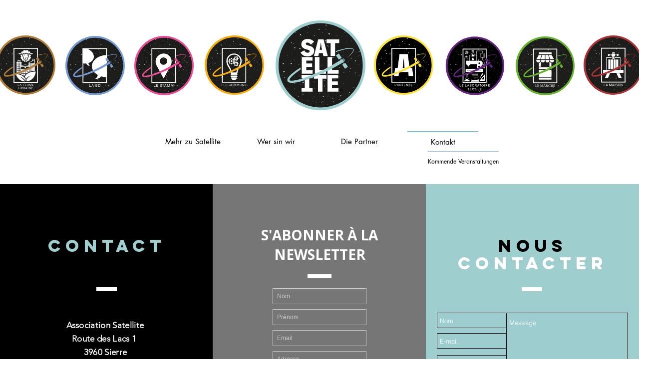

--- FILE ---
content_type: text/html; charset=UTF-8
request_url: https://www.lesatellite.ch/de/satellite-contact
body_size: 195215
content:
<!DOCTYPE html>
<html lang="de">
<head>
  
  <!-- SEO Tags -->
  <title>Satellite - Contact | Association Sierroise</title>
  <meta name="description" content="Comment nous contacter ? C'est par ici ! Tu veux être informer de tout ce qu'il se passe, abonnes-toi à la newsletter ! Ou devenir membre ? C'est encore par là !"/>
  <link rel="canonical" href="https://www.lesatellite.ch/de/satellite-contact"/>
  <meta property="og:title" content="Satellite - Contact | Association Sierroise"/>
  <meta property="og:description" content="Comment nous contacter ? C'est par ici ! Tu veux être informer de tout ce qu'il se passe, abonnes-toi à la newsletter ! Ou devenir membre ? C'est encore par là !"/>
  <meta property="og:image" content="https://static.wixstatic.com/media/7ff9c6_6234dd1d5cc1473f801b7535f6d01211~mv2.jpg/v1/fill/w_370,h_370,al_c/7ff9c6_6234dd1d5cc1473f801b7535f6d01211~mv2.jpg"/>
  <meta property="og:image:width" content="370"/>
  <meta property="og:image:height" content="370"/>
  <meta property="og:url" content="https://www.lesatellite.ch/de/satellite-contact"/>
  <meta property="og:site_name" content="Satellite"/>
  <meta property="og:type" content="website"/>
  <link rel="alternate" href="https://www.lesatellite.ch/satellite-contact" hreflang="x-default"/>
  <link rel="alternate" href="https://www.lesatellite.ch/de/satellite-contact" hreflang="de-de"/>
  <link rel="alternate" href="https://www.lesatellite.ch/satellite-contact" hreflang="fr-ch"/>
  <meta name="google-site-verification" content="cnPOGofSxuhh0dvdIzeMvTT40yrZaSiVMyvIsylN66M"/>
  <meta name="twitter:card" content="summary_large_image"/>
  <meta name="twitter:title" content="Satellite - Contact | Association Sierroise"/>
  <meta name="twitter:description" content="Comment nous contacter ? C'est par ici ! Tu veux être informer de tout ce qu'il se passe, abonnes-toi à la newsletter ! Ou devenir membre ? C'est encore par là !"/>
  <meta name="twitter:image" content="https://static.wixstatic.com/media/7ff9c6_6234dd1d5cc1473f801b7535f6d01211~mv2.jpg/v1/fill/w_370,h_370,al_c/7ff9c6_6234dd1d5cc1473f801b7535f6d01211~mv2.jpg"/>

  
  <meta charset='utf-8'>
  <meta name="viewport" content="width=device-width, initial-scale=1" id="wixDesktopViewport" />
  <meta http-equiv="X-UA-Compatible" content="IE=edge">
  <meta name="generator" content="Wix.com Website Builder"/>

  <link rel="icon" sizes="192x192" href="https://static.wixstatic.com/media/7ff9c6_8bd740acbaf7435fbf01ed0ee2f703d5%7Emv2.jpg/v1/fill/w_192%2Ch_192%2Clg_1%2Cusm_0.66_1.00_0.01/7ff9c6_8bd740acbaf7435fbf01ed0ee2f703d5%7Emv2.jpg" type="image/jpeg"/>
  <link rel="shortcut icon" href="https://static.wixstatic.com/media/7ff9c6_8bd740acbaf7435fbf01ed0ee2f703d5%7Emv2.jpg/v1/fill/w_192%2Ch_192%2Clg_1%2Cusm_0.66_1.00_0.01/7ff9c6_8bd740acbaf7435fbf01ed0ee2f703d5%7Emv2.jpg" type="image/jpeg"/>
  <link rel="apple-touch-icon" href="https://static.wixstatic.com/media/7ff9c6_8bd740acbaf7435fbf01ed0ee2f703d5%7Emv2.jpg/v1/fill/w_180%2Ch_180%2Clg_1%2Cusm_0.66_1.00_0.01/7ff9c6_8bd740acbaf7435fbf01ed0ee2f703d5%7Emv2.jpg" type="image/jpeg"/>

  <!-- Safari Pinned Tab Icon -->
  <!-- <link rel="mask-icon" href="https://static.wixstatic.com/media/7ff9c6_8bd740acbaf7435fbf01ed0ee2f703d5%7Emv2.jpg/v1/fill/w_192%2Ch_192%2Clg_1%2Cusm_0.66_1.00_0.01/7ff9c6_8bd740acbaf7435fbf01ed0ee2f703d5%7Emv2.jpg"> -->

  <!-- Original trials -->
  


  <!-- Segmenter Polyfill -->
  <script>
    if (!window.Intl || !window.Intl.Segmenter) {
      (function() {
        var script = document.createElement('script');
        script.src = 'https://static.parastorage.com/unpkg/@formatjs/intl-segmenter@11.7.10/polyfill.iife.js';
        document.head.appendChild(script);
      })();
    }
  </script>

  <!-- Legacy Polyfills -->
  <script nomodule="" src="https://static.parastorage.com/unpkg/core-js-bundle@3.2.1/minified.js"></script>
  <script nomodule="" src="https://static.parastorage.com/unpkg/focus-within-polyfill@5.0.9/dist/focus-within-polyfill.js"></script>

  <!-- Performance API Polyfills -->
  <script>
  (function () {
    var noop = function noop() {};
    if ("performance" in window === false) {
      window.performance = {};
    }
    window.performance.mark = performance.mark || noop;
    window.performance.measure = performance.measure || noop;
    if ("now" in window.performance === false) {
      var nowOffset = Date.now();
      if (performance.timing && performance.timing.navigationStart) {
        nowOffset = performance.timing.navigationStart;
      }
      window.performance.now = function now() {
        return Date.now() - nowOffset;
      };
    }
  })();
  </script>

  <!-- Globals Definitions -->
  <script>
    (function () {
      var now = Date.now()
      window.initialTimestamps = {
        initialTimestamp: now,
        initialRequestTimestamp: Math.round(performance.timeOrigin ? performance.timeOrigin : now - performance.now())
      }

      window.thunderboltTag = "libs-releases-GA-local"
      window.thunderboltVersion = "1.16780.0"
    })();
  </script>

  <!-- Essential Viewer Model -->
  <script type="application/json" id="wix-essential-viewer-model">{"fleetConfig":{"fleetName":"thunderbolt-seo-isolated-renderer","type":"GA","code":0},"mode":{"qa":false,"enableTestApi":false,"debug":false,"ssrIndicator":false,"ssrOnly":false,"siteAssetsFallback":"enable","versionIndicator":false},"componentsLibrariesTopology":[{"artifactId":"editor-elements","namespace":"wixui","url":"https:\/\/static.parastorage.com\/services\/editor-elements\/1.14853.0"},{"artifactId":"editor-elements","namespace":"dsgnsys","url":"https:\/\/static.parastorage.com\/services\/editor-elements\/1.14853.0"}],"siteFeaturesConfigs":{"sessionManager":{"isRunningInDifferentSiteContext":false}},"language":{"userLanguage":"de"},"siteAssets":{"clientTopology":{"mediaRootUrl":"https:\/\/static.wixstatic.com","staticMediaUrl":"https:\/\/static.wixstatic.com\/media","moduleRepoUrl":"https:\/\/static.parastorage.com\/unpkg","fileRepoUrl":"https:\/\/static.parastorage.com\/services","viewerAppsUrl":"https:\/\/viewer-apps.parastorage.com","viewerAssetsUrl":"https:\/\/viewer-assets.parastorage.com","siteAssetsUrl":"https:\/\/siteassets.parastorage.com","pageJsonServerUrls":["https:\/\/pages.parastorage.com","https:\/\/staticorigin.wixstatic.com","https:\/\/www.lesatellite.ch","https:\/\/fallback.wix.com\/wix-html-editor-pages-webapp\/page"],"pathOfTBModulesInFileRepoForFallback":"wix-thunderbolt\/dist\/"}},"siteFeatures":["accessibility","appMonitoring","assetsLoader","businessLogger","captcha","clickHandlerRegistrar","codeEmbed","commonConfig","componentsLoader","componentsRegistry","consentPolicy","cookiesManager","cyclicTabbing","domSelectors","dynamicPages","environmentWixCodeSdk","environment","lightbox","locationWixCodeSdk","mpaNavigation","multilingual","navigationManager","navigationPhases","ooi","pages","panorama","protectedPages","renderer","reporter","routerFetch","router","scrollRestoration","seoWixCodeSdk","seo","sessionManager","siteMembersWixCodeSdk","siteMembers","siteScrollBlocker","siteWixCodeSdk","speculationRules","ssrCache","stores","structureApi","thunderboltInitializer","tpaCommons","translations","usedPlatformApis","warmupData","windowMessageRegistrar","windowWixCodeSdk","wixCustomElementComponent","wixEmbedsApi","componentsReact","platform"],"site":{"externalBaseUrl":"https:\/\/www.lesatellite.ch\/de","isSEO":true},"media":{"staticMediaUrl":"https:\/\/static.wixstatic.com\/media","mediaRootUrl":"https:\/\/static.wixstatic.com\/","staticVideoUrl":"https:\/\/video.wixstatic.com\/"},"requestUrl":"https:\/\/www.lesatellite.ch\/de\/satellite-contact","rollout":{"siteAssetsVersionsRollout":false,"isDACRollout":0,"isTBRollout":false},"commonConfig":{"brand":"wix","host":"VIEWER","bsi":"","consentPolicy":{},"consentPolicyHeader":{},"siteRevision":"991","renderingFlow":"NONE","language":"de","locale":"de-de"},"interactionSampleRatio":0.01,"dynamicModelUrl":"https:\/\/www.lesatellite.ch\/de\/_api\/v2\/dynamicmodel","accessTokensUrl":"https:\/\/www.lesatellite.ch\/de\/_api\/v1\/access-tokens","isExcludedFromSecurityExperiments":false,"experiments":{"specs.thunderbolt.hardenFetchAndXHR":true,"specs.thunderbolt.securityExperiments":true}}</script>
  <script>window.viewerModel = JSON.parse(document.getElementById('wix-essential-viewer-model').textContent)</script>

  <script>
    window.commonConfig = viewerModel.commonConfig
  </script>

  
  <!-- BEGIN handleAccessTokens bundle -->

  <script data-url="https://static.parastorage.com/services/wix-thunderbolt/dist/handleAccessTokens.inline.4f2f9a53.bundle.min.js">(()=>{"use strict";function e(e){let{context:o,property:r,value:n,enumerable:i=!0}=e,c=e.get,l=e.set;if(!r||void 0===n&&!c&&!l)return new Error("property and value are required");let a=o||globalThis,s=a?.[r],u={};if(void 0!==n)u.value=n;else{if(c){let e=t(c);e&&(u.get=e)}if(l){let e=t(l);e&&(u.set=e)}}let p={...u,enumerable:i||!1,configurable:!1};void 0!==n&&(p.writable=!1);try{Object.defineProperty(a,r,p)}catch(e){return e instanceof TypeError?s:e}return s}function t(e,t){return"function"==typeof e?e:!0===e?.async&&"function"==typeof e.func?t?async function(t){return e.func(t)}:async function(){return e.func()}:"function"==typeof e?.func?e.func:void 0}try{e({property:"strictDefine",value:e})}catch{}try{e({property:"defineStrictObject",value:r})}catch{}try{e({property:"defineStrictMethod",value:n})}catch{}var o=["toString","toLocaleString","valueOf","constructor","prototype"];function r(t){let{context:n,property:c,propertiesToExclude:l=[],skipPrototype:a=!1,hardenPrototypePropertiesToExclude:s=[]}=t;if(!c)return new Error("property is required");let u=(n||globalThis)[c],p={},f=i(n,c);u&&("object"==typeof u||"function"==typeof u)&&Reflect.ownKeys(u).forEach(t=>{if(!l.includes(t)&&!o.includes(t)){let o=i(u,t);if(o&&(o.writable||o.configurable)){let{value:r,get:n,set:i,enumerable:c=!1}=o,l={};void 0!==r?l.value=r:n?l.get=n:i&&(l.set=i);try{let o=e({context:u,property:t,...l,enumerable:c});p[t]=o}catch(e){if(!(e instanceof TypeError))throw e;try{p[t]=o.value||o.get||o.set}catch{}}}}});let d={originalObject:u,originalProperties:p};if(!a&&void 0!==u?.prototype){let e=r({context:u,property:"prototype",propertiesToExclude:s,skipPrototype:!0});e instanceof Error||(d.originalPrototype=e?.originalObject,d.originalPrototypeProperties=e?.originalProperties)}return e({context:n,property:c,value:u,enumerable:f?.enumerable}),d}function n(t,o){let r=(o||globalThis)[t],n=i(o||globalThis,t);return r&&n&&(n.writable||n.configurable)?(Object.freeze(r),e({context:globalThis,property:t,value:r})):r}function i(e,t){if(e&&t)try{return Reflect.getOwnPropertyDescriptor(e,t)}catch{return}}function c(e){if("string"!=typeof e)return e;try{return decodeURIComponent(e).toLowerCase().trim()}catch{return e.toLowerCase().trim()}}function l(e,t){let o="";if("string"==typeof e)o=e.split("=")[0]?.trim()||"";else{if(!e||"string"!=typeof e.name)return!1;o=e.name}return t.has(c(o)||"")}function a(e,t){let o;return o="string"==typeof e?e.split(";").map(e=>e.trim()).filter(e=>e.length>0):e||[],o.filter(e=>!l(e,t))}var s=null;function u(){return null===s&&(s=typeof Document>"u"?void 0:Object.getOwnPropertyDescriptor(Document.prototype,"cookie")),s}function p(t,o){if(!globalThis?.cookieStore)return;let r=globalThis.cookieStore.get.bind(globalThis.cookieStore),n=globalThis.cookieStore.getAll.bind(globalThis.cookieStore),i=globalThis.cookieStore.set.bind(globalThis.cookieStore),c=globalThis.cookieStore.delete.bind(globalThis.cookieStore);return e({context:globalThis.CookieStore.prototype,property:"get",value:async function(e){return l(("string"==typeof e?e:e.name)||"",t)?null:r.call(this,e)},enumerable:!0}),e({context:globalThis.CookieStore.prototype,property:"getAll",value:async function(){return a(await n.apply(this,Array.from(arguments)),t)},enumerable:!0}),e({context:globalThis.CookieStore.prototype,property:"set",value:async function(){let e=Array.from(arguments);if(!l(1===e.length?e[0].name:e[0],t))return i.apply(this,e);o&&console.warn(o)},enumerable:!0}),e({context:globalThis.CookieStore.prototype,property:"delete",value:async function(){let e=Array.from(arguments);if(!l(1===e.length?e[0].name:e[0],t))return c.apply(this,e)},enumerable:!0}),e({context:globalThis.cookieStore,property:"prototype",value:globalThis.CookieStore.prototype,enumerable:!1}),e({context:globalThis,property:"cookieStore",value:globalThis.cookieStore,enumerable:!0}),{get:r,getAll:n,set:i,delete:c}}var f=["TextEncoder","TextDecoder","XMLHttpRequestEventTarget","EventTarget","URL","JSON","Reflect","Object","Array","Map","Set","WeakMap","WeakSet","Promise","Symbol","Error"],d=["addEventListener","removeEventListener","dispatchEvent","encodeURI","encodeURIComponent","decodeURI","decodeURIComponent"];const y=(e,t)=>{try{const o=t?t.get.call(document):document.cookie;return o.split(";").map(e=>e.trim()).filter(t=>t?.startsWith(e))[0]?.split("=")[1]}catch(e){return""}},g=(e="",t="",o="/")=>`${e}=; ${t?`domain=${t};`:""} max-age=0; path=${o}; expires=Thu, 01 Jan 1970 00:00:01 GMT`;function m(){(function(){if("undefined"!=typeof window){const e=performance.getEntriesByType("navigation")[0];return"back_forward"===(e?.type||"")}return!1})()&&function(){const{counter:e}=function(){const e=b("getItem");if(e){const[t,o]=e.split("-"),r=o?parseInt(o,10):0;if(r>=3){const e=t?Number(t):0;if(Date.now()-e>6e4)return{counter:0}}return{counter:r}}return{counter:0}}();e<3?(!function(e=1){b("setItem",`${Date.now()}-${e}`)}(e+1),window.location.reload()):console.error("ATS: Max reload attempts reached")}()}function b(e,t){try{return sessionStorage[e]("reload",t||"")}catch(e){console.error("ATS: Error calling sessionStorage:",e)}}const h="client-session-bind",v="sec-fetch-unsupported",{experiments:w}=window.viewerModel,T=[h,"client-binding",v,"svSession","smSession","server-session-bind","wixSession2","wixSession3"].map(e=>e.toLowerCase()),{cookie:S}=function(t,o){let r=new Set(t);return e({context:document,property:"cookie",set:{func:e=>function(e,t,o,r){let n=u(),i=c(t.split(";")[0]||"")||"";[...o].every(e=>!i.startsWith(e.toLowerCase()))&&n?.set?n.set.call(e,t):r&&console.warn(r)}(document,e,r,o)},get:{func:()=>function(e,t){let o=u();if(!o?.get)throw new Error("Cookie descriptor or getter not available");return a(o.get.call(e),t).join("; ")}(document,r)},enumerable:!0}),{cookieStore:p(r,o),cookie:u()}}(T),k="tbReady",x="security_overrideGlobals",{experiments:E,siteFeaturesConfigs:C,accessTokensUrl:P}=window.viewerModel,R=P,M={},O=(()=>{const e=y(h,S);if(w["specs.thunderbolt.browserCacheReload"]){y(v,S)||e?b("removeItem"):m()}return(()=>{const e=g(h),t=g(h,location.hostname);S.set.call(document,e),S.set.call(document,t)})(),e})();O&&(M["client-binding"]=O);const D=fetch;addEventListener(k,function e(t){const{logger:o}=t.detail;try{window.tb.init({fetch:D,fetchHeaders:M})}catch(e){const t=new Error("TB003");o.meter(`${x}_${t.message}`,{paramsOverrides:{errorType:x,eventString:t.message}}),window?.viewerModel?.mode.debug&&console.error(e)}finally{removeEventListener(k,e)}}),E["specs.thunderbolt.hardenFetchAndXHR"]||(window.fetchDynamicModel=()=>C.sessionManager.isRunningInDifferentSiteContext?Promise.resolve({}):fetch(R,{credentials:"same-origin",headers:M}).then(function(e){if(!e.ok)throw new Error(`[${e.status}]${e.statusText}`);return e.json()}),window.dynamicModelPromise=window.fetchDynamicModel())})();
//# sourceMappingURL=https://static.parastorage.com/services/wix-thunderbolt/dist/handleAccessTokens.inline.4f2f9a53.bundle.min.js.map</script>

<!-- END handleAccessTokens bundle -->

<!-- BEGIN overrideGlobals bundle -->

<script data-url="https://static.parastorage.com/services/wix-thunderbolt/dist/overrideGlobals.inline.ec13bfcf.bundle.min.js">(()=>{"use strict";function e(e){let{context:r,property:o,value:n,enumerable:i=!0}=e,c=e.get,a=e.set;if(!o||void 0===n&&!c&&!a)return new Error("property and value are required");let l=r||globalThis,u=l?.[o],s={};if(void 0!==n)s.value=n;else{if(c){let e=t(c);e&&(s.get=e)}if(a){let e=t(a);e&&(s.set=e)}}let p={...s,enumerable:i||!1,configurable:!1};void 0!==n&&(p.writable=!1);try{Object.defineProperty(l,o,p)}catch(e){return e instanceof TypeError?u:e}return u}function t(e,t){return"function"==typeof e?e:!0===e?.async&&"function"==typeof e.func?t?async function(t){return e.func(t)}:async function(){return e.func()}:"function"==typeof e?.func?e.func:void 0}try{e({property:"strictDefine",value:e})}catch{}try{e({property:"defineStrictObject",value:o})}catch{}try{e({property:"defineStrictMethod",value:n})}catch{}var r=["toString","toLocaleString","valueOf","constructor","prototype"];function o(t){let{context:n,property:c,propertiesToExclude:a=[],skipPrototype:l=!1,hardenPrototypePropertiesToExclude:u=[]}=t;if(!c)return new Error("property is required");let s=(n||globalThis)[c],p={},f=i(n,c);s&&("object"==typeof s||"function"==typeof s)&&Reflect.ownKeys(s).forEach(t=>{if(!a.includes(t)&&!r.includes(t)){let r=i(s,t);if(r&&(r.writable||r.configurable)){let{value:o,get:n,set:i,enumerable:c=!1}=r,a={};void 0!==o?a.value=o:n?a.get=n:i&&(a.set=i);try{let r=e({context:s,property:t,...a,enumerable:c});p[t]=r}catch(e){if(!(e instanceof TypeError))throw e;try{p[t]=r.value||r.get||r.set}catch{}}}}});let d={originalObject:s,originalProperties:p};if(!l&&void 0!==s?.prototype){let e=o({context:s,property:"prototype",propertiesToExclude:u,skipPrototype:!0});e instanceof Error||(d.originalPrototype=e?.originalObject,d.originalPrototypeProperties=e?.originalProperties)}return e({context:n,property:c,value:s,enumerable:f?.enumerable}),d}function n(t,r){let o=(r||globalThis)[t],n=i(r||globalThis,t);return o&&n&&(n.writable||n.configurable)?(Object.freeze(o),e({context:globalThis,property:t,value:o})):o}function i(e,t){if(e&&t)try{return Reflect.getOwnPropertyDescriptor(e,t)}catch{return}}function c(e){if("string"!=typeof e)return e;try{return decodeURIComponent(e).toLowerCase().trim()}catch{return e.toLowerCase().trim()}}function a(e,t){return e instanceof Headers?e.forEach((r,o)=>{l(o,t)||e.delete(o)}):Object.keys(e).forEach(r=>{l(r,t)||delete e[r]}),e}function l(e,t){return!t.has(c(e)||"")}function u(e,t){let r=!0,o=function(e){let t,r;if(globalThis.Request&&e instanceof Request)t=e.url;else{if("function"!=typeof e?.toString)throw new Error("Unsupported type for url");t=e.toString()}try{return new URL(t).pathname}catch{return r=t.replace(/#.+/gi,"").split("?").shift(),r.startsWith("/")?r:`/${r}`}}(e),n=c(o);return n&&t.some(e=>n.includes(e))&&(r=!1),r}function s(t,r,o){let n=fetch,i=XMLHttpRequest,c=new Set(r);function s(){let e=new i,r=e.open,n=e.setRequestHeader;return e.open=function(){let n=Array.from(arguments),i=n[1];if(n.length<2||u(i,t))return r.apply(e,n);throw new Error(o||`Request not allowed for path ${i}`)},e.setRequestHeader=function(t,r){l(decodeURIComponent(t),c)&&n.call(e,t,r)},e}return e({property:"fetch",value:function(){let e=function(e,t){return globalThis.Request&&e[0]instanceof Request&&e[0]?.headers?a(e[0].headers,t):e[1]?.headers&&a(e[1].headers,t),e}(arguments,c);return u(arguments[0],t)?n.apply(globalThis,Array.from(e)):new Promise((e,t)=>{t(new Error(o||`Request not allowed for path ${arguments[0]}`))})},enumerable:!0}),e({property:"XMLHttpRequest",value:s,enumerable:!0}),Object.keys(i).forEach(e=>{s[e]=i[e]}),{fetch:n,XMLHttpRequest:i}}var p=["TextEncoder","TextDecoder","XMLHttpRequestEventTarget","EventTarget","URL","JSON","Reflect","Object","Array","Map","Set","WeakMap","WeakSet","Promise","Symbol","Error"],f=["addEventListener","removeEventListener","dispatchEvent","encodeURI","encodeURIComponent","decodeURI","decodeURIComponent"];const d=function(){let t=globalThis.open,r=document.open;function o(e,r,o){let n="string"!=typeof e,i=t.call(window,e,r,o);return n||e&&function(e){return e.startsWith("//")&&/(?:[a-z0-9](?:[a-z0-9-]{0,61}[a-z0-9])?\.)+[a-z0-9][a-z0-9-]{0,61}[a-z0-9]/g.test(`${location.protocol}:${e}`)&&(e=`${location.protocol}${e}`),!e.startsWith("http")||new URL(e).hostname===location.hostname}(e)?{}:i}return e({property:"open",value:o,context:globalThis,enumerable:!0}),e({property:"open",value:function(e,t,n){return e?o(e,t,n):r.call(document,e||"",t||"",n||"")},context:document,enumerable:!0}),{open:t,documentOpen:r}},y=function(){let t=document.createElement,r=Element.prototype.setAttribute,o=Element.prototype.setAttributeNS;return e({property:"createElement",context:document,value:function(n,i){let a=t.call(document,n,i);if("iframe"===c(n)){e({property:"srcdoc",context:a,get:()=>"",set:()=>{console.warn("`srcdoc` is not allowed in iframe elements.")}});let t=function(e,t){"srcdoc"!==e.toLowerCase()?r.call(a,e,t):console.warn("`srcdoc` attribute is not allowed to be set.")},n=function(e,t,r){"srcdoc"!==t.toLowerCase()?o.call(a,e,t,r):console.warn("`srcdoc` attribute is not allowed to be set.")};a.setAttribute=t,a.setAttributeNS=n}return a},enumerable:!0}),{createElement:t,setAttribute:r,setAttributeNS:o}},m=["client-binding"],b=["/_api/v1/access-tokens","/_api/v2/dynamicmodel","/_api/one-app-session-web/v3/businesses"],h=function(){let t=setTimeout,r=setInterval;return o("setTimeout",0,globalThis),o("setInterval",0,globalThis),{setTimeout:t,setInterval:r};function o(t,r,o){let n=o||globalThis,i=n[t];if(!i||"function"!=typeof i)throw new Error(`Function ${t} not found or is not a function`);e({property:t,value:function(){let e=Array.from(arguments);if("string"!=typeof e[r])return i.apply(n,e);console.warn(`Calling ${t} with a String Argument at index ${r} is not allowed`)},context:o,enumerable:!0})}},v=function(){if(navigator&&"serviceWorker"in navigator){let t=navigator.serviceWorker.register;return e({context:navigator.serviceWorker,property:"register",value:function(){console.log("Service worker registration is not allowed")},enumerable:!0}),{register:t}}return{}};performance.mark("overrideGlobals started");const{isExcludedFromSecurityExperiments:g,experiments:w}=window.viewerModel,E=!g&&w["specs.thunderbolt.securityExperiments"];try{d(),E&&y(),w["specs.thunderbolt.hardenFetchAndXHR"]&&E&&s(b,m),v(),(e=>{let t=[],r=[];r=r.concat(["TextEncoder","TextDecoder"]),e&&(r=r.concat(["XMLHttpRequestEventTarget","EventTarget"])),r=r.concat(["URL","JSON"]),e&&(t=t.concat(["addEventListener","removeEventListener"])),t=t.concat(["encodeURI","encodeURIComponent","decodeURI","decodeURIComponent"]),r=r.concat(["String","Number"]),e&&r.push("Object"),r=r.concat(["Reflect"]),t.forEach(e=>{n(e),["addEventListener","removeEventListener"].includes(e)&&n(e,document)}),r.forEach(e=>{o({property:e})})})(E),E&&h()}catch(e){window?.viewerModel?.mode.debug&&console.error(e);const t=new Error("TB006");window.fedops?.reportError(t,"security_overrideGlobals"),window.Sentry?window.Sentry.captureException(t):globalThis.defineStrictProperty("sentryBuffer",[t],window,!1)}performance.mark("overrideGlobals ended")})();
//# sourceMappingURL=https://static.parastorage.com/services/wix-thunderbolt/dist/overrideGlobals.inline.ec13bfcf.bundle.min.js.map</script>

<!-- END overrideGlobals bundle -->


  
  <script>
    window.commonConfig = viewerModel.commonConfig

	
  </script>

  <!-- Initial CSS -->
  <style data-url="https://static.parastorage.com/services/wix-thunderbolt/dist/main.347af09f.min.css">@keyframes slide-horizontal-new{0%{transform:translateX(100%)}}@keyframes slide-horizontal-old{80%{opacity:1}to{opacity:0;transform:translateX(-100%)}}@keyframes slide-vertical-new{0%{transform:translateY(-100%)}}@keyframes slide-vertical-old{80%{opacity:1}to{opacity:0;transform:translateY(100%)}}@keyframes out-in-new{0%{opacity:0}}@keyframes out-in-old{to{opacity:0}}:root:active-view-transition{view-transition-name:none}::view-transition{pointer-events:none}:root:active-view-transition::view-transition-new(page-group),:root:active-view-transition::view-transition-old(page-group){animation-duration:.6s;cursor:wait;pointer-events:all}:root:active-view-transition-type(SlideHorizontal)::view-transition-old(page-group){animation:slide-horizontal-old .6s cubic-bezier(.83,0,.17,1) forwards;mix-blend-mode:normal}:root:active-view-transition-type(SlideHorizontal)::view-transition-new(page-group){animation:slide-horizontal-new .6s cubic-bezier(.83,0,.17,1) backwards;mix-blend-mode:normal}:root:active-view-transition-type(SlideVertical)::view-transition-old(page-group){animation:slide-vertical-old .6s cubic-bezier(.83,0,.17,1) forwards;mix-blend-mode:normal}:root:active-view-transition-type(SlideVertical)::view-transition-new(page-group){animation:slide-vertical-new .6s cubic-bezier(.83,0,.17,1) backwards;mix-blend-mode:normal}:root:active-view-transition-type(OutIn)::view-transition-old(page-group){animation:out-in-old .35s cubic-bezier(.22,1,.36,1) forwards}:root:active-view-transition-type(OutIn)::view-transition-new(page-group){animation:out-in-new .35s cubic-bezier(.64,0,.78,0) .35s backwards}@media(prefers-reduced-motion:reduce){::view-transition-group(*),::view-transition-new(*),::view-transition-old(*){animation:none!important}}body,html{background:transparent;border:0;margin:0;outline:0;padding:0;vertical-align:baseline}body{--scrollbar-width:0px;font-family:Arial,Helvetica,sans-serif;font-size:10px}body,html{height:100%}body{overflow-x:auto;overflow-y:scroll}body:not(.responsive) #site-root{min-width:var(--site-width);width:100%}body:not([data-js-loaded]) [data-hide-prejs]{visibility:hidden}interact-element{display:contents}#SITE_CONTAINER{position:relative}:root{--one-unit:1vw;--section-max-width:9999px;--spx-stopper-max:9999px;--spx-stopper-min:0px;--browser-zoom:1}@supports(-webkit-appearance:none) and (stroke-color:transparent){:root{--safari-sticky-fix:opacity;--experimental-safari-sticky-fix:translateZ(0)}}@supports(container-type:inline-size){:root{--one-unit:1cqw}}[id^=oldHoverBox-]{mix-blend-mode:plus-lighter;transition:opacity .5s ease,visibility .5s ease}[data-mesh-id$=inlineContent-gridContainer]:has(>[id^=oldHoverBox-]){isolation:isolate}</style>
<style data-url="https://static.parastorage.com/services/wix-thunderbolt/dist/main.renderer.9cb0985f.min.css">a,abbr,acronym,address,applet,b,big,blockquote,button,caption,center,cite,code,dd,del,dfn,div,dl,dt,em,fieldset,font,footer,form,h1,h2,h3,h4,h5,h6,header,i,iframe,img,ins,kbd,label,legend,li,nav,object,ol,p,pre,q,s,samp,section,small,span,strike,strong,sub,sup,table,tbody,td,tfoot,th,thead,title,tr,tt,u,ul,var{background:transparent;border:0;margin:0;outline:0;padding:0;vertical-align:baseline}input,select,textarea{box-sizing:border-box;font-family:Helvetica,Arial,sans-serif}ol,ul{list-style:none}blockquote,q{quotes:none}ins{text-decoration:none}del{text-decoration:line-through}table{border-collapse:collapse;border-spacing:0}a{cursor:pointer;text-decoration:none}.testStyles{overflow-y:hidden}.reset-button{-webkit-appearance:none;background:none;border:0;color:inherit;font:inherit;line-height:normal;outline:0;overflow:visible;padding:0;-webkit-user-select:none;-moz-user-select:none;-ms-user-select:none}:focus{outline:none}body.device-mobile-optimized:not(.disable-site-overflow){overflow-x:hidden;overflow-y:scroll}body.device-mobile-optimized:not(.responsive) #SITE_CONTAINER{margin-left:auto;margin-right:auto;overflow-x:visible;position:relative;width:320px}body.device-mobile-optimized:not(.responsive):not(.blockSiteScrolling) #SITE_CONTAINER{margin-top:0}body.device-mobile-optimized>*{max-width:100%!important}body.device-mobile-optimized #site-root{overflow-x:hidden;overflow-y:hidden}@supports(overflow:clip){body.device-mobile-optimized #site-root{overflow-x:clip;overflow-y:clip}}body.device-mobile-non-optimized #SITE_CONTAINER #site-root{overflow-x:clip;overflow-y:clip}body.device-mobile-non-optimized.fullScreenMode{background-color:#5f6360}body.device-mobile-non-optimized.fullScreenMode #MOBILE_ACTIONS_MENU,body.device-mobile-non-optimized.fullScreenMode #SITE_BACKGROUND,body.device-mobile-non-optimized.fullScreenMode #site-root,body.fullScreenMode #WIX_ADS{visibility:hidden}body.fullScreenMode{overflow-x:hidden!important;overflow-y:hidden!important}body.fullScreenMode.device-mobile-optimized #TINY_MENU{opacity:0;pointer-events:none}body.fullScreenMode-scrollable.device-mobile-optimized{overflow-x:hidden!important;overflow-y:auto!important}body.fullScreenMode-scrollable.device-mobile-optimized #masterPage,body.fullScreenMode-scrollable.device-mobile-optimized #site-root{overflow-x:hidden!important;overflow-y:hidden!important}body.fullScreenMode-scrollable.device-mobile-optimized #SITE_BACKGROUND,body.fullScreenMode-scrollable.device-mobile-optimized #masterPage{height:auto!important}body.fullScreenMode-scrollable.device-mobile-optimized #masterPage.mesh-layout{height:0!important}body.blockSiteScrolling,body.siteScrollingBlocked{position:fixed;width:100%}body.blockSiteScrolling #SITE_CONTAINER{margin-top:calc(var(--blocked-site-scroll-margin-top)*-1)}#site-root{margin:0 auto;min-height:100%;position:relative;top:var(--wix-ads-height)}#site-root img:not([src]){visibility:hidden}#site-root svg img:not([src]){visibility:visible}.auto-generated-link{color:inherit}#SCROLL_TO_BOTTOM,#SCROLL_TO_TOP{height:0}.has-click-trigger{cursor:pointer}.fullScreenOverlay{bottom:0;display:flex;justify-content:center;left:0;overflow-y:hidden;position:fixed;right:0;top:-60px;z-index:1005}.fullScreenOverlay>.fullScreenOverlayContent{bottom:0;left:0;margin:0 auto;overflow:hidden;position:absolute;right:0;top:60px;transform:translateZ(0)}[data-mesh-id$=centeredContent],[data-mesh-id$=form],[data-mesh-id$=inlineContent]{pointer-events:none;position:relative}[data-mesh-id$=-gridWrapper],[data-mesh-id$=-rotated-wrapper]{pointer-events:none}[data-mesh-id$=-gridContainer]>*,[data-mesh-id$=-rotated-wrapper]>*,[data-mesh-id$=inlineContent]>:not([data-mesh-id$=-gridContainer]){pointer-events:auto}.device-mobile-optimized #masterPage.mesh-layout #SOSP_CONTAINER_CUSTOM_ID{grid-area:2/1/3/2;-ms-grid-row:2;position:relative}#masterPage.mesh-layout{-ms-grid-rows:max-content max-content min-content max-content;-ms-grid-columns:100%;align-items:start;display:-ms-grid;display:grid;grid-template-columns:100%;grid-template-rows:max-content max-content min-content max-content;justify-content:stretch}#masterPage.mesh-layout #PAGES_CONTAINER,#masterPage.mesh-layout #SITE_FOOTER-placeholder,#masterPage.mesh-layout #SITE_FOOTER_WRAPPER,#masterPage.mesh-layout #SITE_HEADER-placeholder,#masterPage.mesh-layout #SITE_HEADER_WRAPPER,#masterPage.mesh-layout #SOSP_CONTAINER_CUSTOM_ID[data-state~=mobileView],#masterPage.mesh-layout #soapAfterPagesContainer,#masterPage.mesh-layout #soapBeforePagesContainer{-ms-grid-row-align:start;-ms-grid-column-align:start;-ms-grid-column:1}#masterPage.mesh-layout #SITE_HEADER-placeholder,#masterPage.mesh-layout #SITE_HEADER_WRAPPER{grid-area:1/1/2/2;-ms-grid-row:1}#masterPage.mesh-layout #PAGES_CONTAINER,#masterPage.mesh-layout #soapAfterPagesContainer,#masterPage.mesh-layout #soapBeforePagesContainer{grid-area:3/1/4/2;-ms-grid-row:3}#masterPage.mesh-layout #soapAfterPagesContainer,#masterPage.mesh-layout #soapBeforePagesContainer{width:100%}#masterPage.mesh-layout #PAGES_CONTAINER{align-self:stretch}#masterPage.mesh-layout main#PAGES_CONTAINER{display:block}#masterPage.mesh-layout #SITE_FOOTER-placeholder,#masterPage.mesh-layout #SITE_FOOTER_WRAPPER{grid-area:4/1/5/2;-ms-grid-row:4}#masterPage.mesh-layout #SITE_PAGES,#masterPage.mesh-layout [data-mesh-id=PAGES_CONTAINERcenteredContent],#masterPage.mesh-layout [data-mesh-id=PAGES_CONTAINERinlineContent]{height:100%}#masterPage.mesh-layout.desktop>*{width:100%}#masterPage.mesh-layout #PAGES_CONTAINER,#masterPage.mesh-layout #SITE_FOOTER,#masterPage.mesh-layout #SITE_FOOTER_WRAPPER,#masterPage.mesh-layout #SITE_HEADER,#masterPage.mesh-layout #SITE_HEADER_WRAPPER,#masterPage.mesh-layout #SITE_PAGES,#masterPage.mesh-layout #masterPageinlineContent{position:relative}#masterPage.mesh-layout #SITE_HEADER{grid-area:1/1/2/2}#masterPage.mesh-layout #SITE_FOOTER{grid-area:4/1/5/2}#masterPage.mesh-layout.overflow-x-clip #SITE_FOOTER,#masterPage.mesh-layout.overflow-x-clip #SITE_HEADER{overflow-x:clip}[data-z-counter]{z-index:0}[data-z-counter="0"]{z-index:auto}.wixSiteProperties{-webkit-font-smoothing:antialiased;-moz-osx-font-smoothing:grayscale}:root{--wst-button-color-fill-primary:rgb(var(--color_48));--wst-button-color-border-primary:rgb(var(--color_49));--wst-button-color-text-primary:rgb(var(--color_50));--wst-button-color-fill-primary-hover:rgb(var(--color_51));--wst-button-color-border-primary-hover:rgb(var(--color_52));--wst-button-color-text-primary-hover:rgb(var(--color_53));--wst-button-color-fill-primary-disabled:rgb(var(--color_54));--wst-button-color-border-primary-disabled:rgb(var(--color_55));--wst-button-color-text-primary-disabled:rgb(var(--color_56));--wst-button-color-fill-secondary:rgb(var(--color_57));--wst-button-color-border-secondary:rgb(var(--color_58));--wst-button-color-text-secondary:rgb(var(--color_59));--wst-button-color-fill-secondary-hover:rgb(var(--color_60));--wst-button-color-border-secondary-hover:rgb(var(--color_61));--wst-button-color-text-secondary-hover:rgb(var(--color_62));--wst-button-color-fill-secondary-disabled:rgb(var(--color_63));--wst-button-color-border-secondary-disabled:rgb(var(--color_64));--wst-button-color-text-secondary-disabled:rgb(var(--color_65));--wst-color-fill-base-1:rgb(var(--color_36));--wst-color-fill-base-2:rgb(var(--color_37));--wst-color-fill-base-shade-1:rgb(var(--color_38));--wst-color-fill-base-shade-2:rgb(var(--color_39));--wst-color-fill-base-shade-3:rgb(var(--color_40));--wst-color-fill-accent-1:rgb(var(--color_41));--wst-color-fill-accent-2:rgb(var(--color_42));--wst-color-fill-accent-3:rgb(var(--color_43));--wst-color-fill-accent-4:rgb(var(--color_44));--wst-color-fill-background-primary:rgb(var(--color_11));--wst-color-fill-background-secondary:rgb(var(--color_12));--wst-color-text-primary:rgb(var(--color_15));--wst-color-text-secondary:rgb(var(--color_14));--wst-color-action:rgb(var(--color_18));--wst-color-disabled:rgb(var(--color_39));--wst-color-title:rgb(var(--color_45));--wst-color-subtitle:rgb(var(--color_46));--wst-color-line:rgb(var(--color_47));--wst-font-style-h2:var(--font_2);--wst-font-style-h3:var(--font_3);--wst-font-style-h4:var(--font_4);--wst-font-style-h5:var(--font_5);--wst-font-style-h6:var(--font_6);--wst-font-style-body-large:var(--font_7);--wst-font-style-body-medium:var(--font_8);--wst-font-style-body-small:var(--font_9);--wst-font-style-body-x-small:var(--font_10);--wst-color-custom-1:rgb(var(--color_13));--wst-color-custom-2:rgb(var(--color_16));--wst-color-custom-3:rgb(var(--color_17));--wst-color-custom-4:rgb(var(--color_19));--wst-color-custom-5:rgb(var(--color_20));--wst-color-custom-6:rgb(var(--color_21));--wst-color-custom-7:rgb(var(--color_22));--wst-color-custom-8:rgb(var(--color_23));--wst-color-custom-9:rgb(var(--color_24));--wst-color-custom-10:rgb(var(--color_25));--wst-color-custom-11:rgb(var(--color_26));--wst-color-custom-12:rgb(var(--color_27));--wst-color-custom-13:rgb(var(--color_28));--wst-color-custom-14:rgb(var(--color_29));--wst-color-custom-15:rgb(var(--color_30));--wst-color-custom-16:rgb(var(--color_31));--wst-color-custom-17:rgb(var(--color_32));--wst-color-custom-18:rgb(var(--color_33));--wst-color-custom-19:rgb(var(--color_34));--wst-color-custom-20:rgb(var(--color_35))}.wix-presets-wrapper{display:contents}</style>

  <meta name="format-detection" content="telephone=no">
  <meta name="skype_toolbar" content="skype_toolbar_parser_compatible">
  
  

  

  
      <!--pageHtmlEmbeds.head start-->
      <script type="wix/htmlEmbeds" id="pageHtmlEmbeds.head start"></script>
    
      <script src="//a.mailmunch.co/app/v1/site.js" id="mailmunch-script" data-mailmunch-site-id="962902" async="async"></script>
    
      <script id="poco-mc-settings">
  "[base64]&#61;"
</script>
<script id="poco-mc-script" src="https://wix.presto-changeo.com/mailchimp/front/assets/js/mailchimp.js" async='true'></script>
    
      <script type="wix/htmlEmbeds" id="pageHtmlEmbeds.head end"></script>
      <!--pageHtmlEmbeds.head end-->
  

  <!-- head performance data start -->
  
  <!-- head performance data end -->
  

    


    
<style data-href="https://static.parastorage.com/services/editor-elements-library/dist/thunderbolt/rb_wixui.thunderbolt[LanguageSelector].0f16f6b0.min.css">.LoinW8 .wxjDyf .AgcguT,.LoinW8 .wxjDyf .SLABZ6,.wxjDyf .LoinW8 .AgcguT,.wxjDyf .LoinW8 .SLABZ6,.wxjDyf .WfZwmg>button{justify-content:flex-start}.LoinW8 ._ap_Ez .AgcguT,.LoinW8 ._ap_Ez .SLABZ6,._ap_Ez .LoinW8 .AgcguT,._ap_Ez .LoinW8 .SLABZ6,._ap_Ez .WfZwmg>button{justify-content:center}.LoinW8 .yaSWtc .AgcguT,.LoinW8 .yaSWtc .SLABZ6,.yaSWtc .LoinW8 .AgcguT,.yaSWtc .LoinW8 .SLABZ6,.yaSWtc .WfZwmg>button{direction:rtl}.LoinW8 .SLABZ6 .P1lgnS img,.LoinW8 ._YBogd .P1lgnS img,.WfZwmg .LEHGju img{display:block;height:var(--iconSize)}.LoinW8 .AgcguT.s9mhXz,.LoinW8 .AgcguT:hover,.LoinW8 .SLABZ6:hover,.WfZwmg>button:hover{background-color:rgba(var(--backgroundColorHover,var(--color_4,color_4)),var(--alpha-backgroundColorHover,1));color:rgb(var(--itemTextColorHover,var(--color_1,color_1)))}.LoinW8 .AgcguT.s9mhXz path,.LoinW8 .AgcguT:hover path,.LoinW8 .SLABZ6:hover path,.WfZwmg>button:hover path{fill:rgb(var(--itemTextColorHover,var(--color_1,color_1)))}.LoinW8 .AgcguT:active,.LoinW8 .SLABZ6:active,.LoinW8 .wbgQXa.AgcguT,.LoinW8 .wbgQXa.SLABZ6,.WfZwmg>button.wbgQXa,.WfZwmg>button:active{background-color:rgba(var(--backgroundColorActive,var(--color_4,color_4)),var(--alpha-backgroundColorActive,1));color:rgb(var(--itemTextColorActive,var(--color_1,color_1)));cursor:default}.LoinW8 .AgcguT:active path,.LoinW8 .SLABZ6:active path,.LoinW8 .wbgQXa.AgcguT path,.LoinW8 .wbgQXa.SLABZ6 path,.WfZwmg>button.wbgQXa path,.WfZwmg>button:active path{fill:rgb(var(--itemTextColorActive,var(--color_1,color_1)))}.q6zugB{width:var(--width)}:host(.device-mobile-optimized) .q6zugB,body.device-mobile-optimized .q6zugB{--display:table;display:var(--display)}.q6zugB.L1JKAI{opacity:.38}.q6zugB.L1JKAI *,.q6zugB.L1JKAI:active{pointer-events:none}.LoinW8 .AgcguT,.LoinW8 .SLABZ6{align-items:center;display:flex;height:calc(var(--height) - var(--borderWidth, 1px)*2)}.LoinW8 .AgcguT .FeuKbY,.LoinW8 .SLABZ6 .FeuKbY{line-height:0}.LoinW8 ._ap_Ez .AgcguT .FeuKbY,.LoinW8 ._ap_Ez .SLABZ6 .FeuKbY,._ap_Ez .LoinW8 .AgcguT .FeuKbY,._ap_Ez .LoinW8 .SLABZ6 .FeuKbY{position:absolute;right:0}.LoinW8 ._ap_Ez .AgcguT .FeuKbY,.LoinW8 ._ap_Ez .SLABZ6 .FeuKbY,.LoinW8 .yaSWtc .AgcguT .FeuKbY,.LoinW8 .yaSWtc .SLABZ6 .FeuKbY,._ap_Ez .LoinW8 .AgcguT .FeuKbY,._ap_Ez .LoinW8 .SLABZ6 .FeuKbY,.yaSWtc .LoinW8 .AgcguT .FeuKbY,.yaSWtc .LoinW8 .SLABZ6 .FeuKbY{margin:0 20px 0 14px}.LoinW8 ._ap_Ez .AgcguT .FeuKbY,.LoinW8 ._ap_Ez .SLABZ6 .FeuKbY,.LoinW8 .wxjDyf .AgcguT .FeuKbY,.LoinW8 .wxjDyf .SLABZ6 .FeuKbY,._ap_Ez .LoinW8 .AgcguT .FeuKbY,._ap_Ez .LoinW8 .SLABZ6 .FeuKbY,.wxjDyf .LoinW8 .AgcguT .FeuKbY,.wxjDyf .LoinW8 .SLABZ6 .FeuKbY{margin:0 14px 0 20px}.LoinW8 .wxjDyf .AgcguT .Z9uI84,.LoinW8 .wxjDyf .SLABZ6 .Z9uI84,.LoinW8 .yaSWtc .AgcguT .Z9uI84,.LoinW8 .yaSWtc .SLABZ6 .Z9uI84,.wxjDyf .LoinW8 .AgcguT .Z9uI84,.wxjDyf .LoinW8 .SLABZ6 .Z9uI84,.yaSWtc .LoinW8 .AgcguT .Z9uI84,.yaSWtc .LoinW8 .SLABZ6 .Z9uI84{flex-grow:1}.LoinW8 ._ap_Ez .AgcguT .Z9uI84,.LoinW8 ._ap_Ez .SLABZ6 .Z9uI84,._ap_Ez .LoinW8 .AgcguT .Z9uI84,._ap_Ez .LoinW8 .SLABZ6 .Z9uI84{flex-shrink:0;width:20px}.LoinW8 .AgcguT svg,.LoinW8 .SLABZ6 svg{height:auto;width:12px}.LoinW8 .AgcguT path,.LoinW8 .SLABZ6 path{fill:rgb(var(--itemTextColor,var(--color_9,color_9)))}.LoinW8 .SLABZ6,.LoinW8 ._YBogd{background-color:rgba(var(--backgroundColor,var(--color_4,color_4)),var(--alpha-backgroundColor,1));border-color:rgba(var(--borderColor,32,32,32),var(--alpha-borderColor,1));border-radius:var(--borderRadius,5px);border-style:solid;border-width:var(--borderWidth,1px);box-shadow:var(--boxShadow,0 1px 3px rgba(0,0,0,.5));overflow:hidden}.LoinW8 .SLABZ6 .P1lgnS,.LoinW8 ._YBogd .P1lgnS{margin:0 -6px 0 14px}.LoinW8 ._ap_Ez .SLABZ6 .P1lgnS,.LoinW8 ._ap_Ez ._YBogd .P1lgnS,._ap_Ez .LoinW8 .SLABZ6 .P1lgnS,._ap_Ez .LoinW8 ._YBogd .P1lgnS{margin:0 4px}.LoinW8 .yaSWtc .SLABZ6 .P1lgnS,.LoinW8 .yaSWtc ._YBogd .P1lgnS,.yaSWtc .LoinW8 .SLABZ6 .P1lgnS,.yaSWtc .LoinW8 ._YBogd .P1lgnS{margin:0 14px 0 -6px}.LoinW8,.q6zugB{height:100%}.LoinW8{color:rgb(var(--itemTextColor,var(--color_9,color_9)));cursor:pointer;font:var(--itemFont,var(--font_0));position:relative;width:var(--width)}.LoinW8 *{box-sizing:border-box}.LoinW8 .SLABZ6{height:100%;position:relative;z-index:1}.s5_f9m.LoinW8 .SLABZ6{display:none!important}.LoinW8 .sJ9lQ9{margin:0 0 0 14px;overflow:hidden;text-overflow:ellipsis;white-space:nowrap}._ap_Ez .LoinW8 .sJ9lQ9{margin:0 4px}.yaSWtc .LoinW8 .sJ9lQ9{margin:0 14px 0 0}.LoinW8 ._YBogd{display:flex;flex-direction:column;max-height:calc(var(--height)*5.5);min-width:100%;overflow-y:auto;position:absolute;z-index:1}.LoinW8 ._YBogd:not(.qUhEZJ){--itemBorder:1px 0 0;top:0}.LoinW8 ._YBogd.qUhEZJ{--itemBorder:0 0 1px;bottom:0;flex-direction:column-reverse}.s5_f9m.LoinW8 ._YBogd svg{transform:rotate(180deg)}.LoinW8.s5_f9m{z-index:47}.LoinW8:not(.s5_f9m) ._YBogd{display:none}.LoinW8 .AgcguT{flex-shrink:0}#SITE_CONTAINER.focus-ring-active.keyboard-tabbing-on .LoinW8 .AgcguT:focus{outline:2px solid #116dff;outline-offset:1px;outline-offset:-2px}.LoinW8 .AgcguT:not(:first-child){--force-state-metadata:false;border-color:rgba(var(--separatorColor,254,254,254),var(--alpha-separatorColor,1));border-style:solid;border-width:var(--itemBorder)}.s0VQNf{height:100%}:host(.device-mobile-optimized) .s0VQNf,body.device-mobile-optimized .s0VQNf{display:table;width:100%}.WfZwmg{background-color:rgba(var(--backgroundColor,var(--color_4,color_4)),var(--alpha-backgroundColor,1));border-color:rgba(var(--borderColor,32,32,32),var(--alpha-borderColor,1));border-radius:var(--borderRadius,5px);border-style:solid;border-width:var(--borderWidth,1px);box-shadow:var(--boxShadow,0 1px 3px rgba(0,0,0,.5));color:rgb(var(--itemTextColor,var(--color_9,color_9)));display:flex;font:var(--itemFont,var(--font_0));height:100%}.WfZwmg,.WfZwmg *{box-sizing:border-box}.WfZwmg>button{align-items:center;background-color:rgba(var(--backgroundColor,var(--color_4,color_4)),var(--alpha-backgroundColor,1));color:inherit;cursor:pointer;display:flex;flex:auto;font:inherit;height:100%}.WfZwmg>button:not(:first-child){--force-state-metadata:false;border-left-color:rgba(var(--separatorColor,254,254,254),var(--alpha-separatorColor,1));border-left-style:solid;border-left-width:1px}.WfZwmg>button:first-child,.WfZwmg>button:last-child{border-radius:var(--borderRadius,5px)}.WfZwmg>button:first-child{border-bottom-right-radius:0;border-top-right-radius:0}.WfZwmg>button:last-child{border-bottom-left-radius:0;border-top-left-radius:0}.yaSWtc .WfZwmg .LEHGju{margin:0 14px 0 -6px}._ap_Ez .WfZwmg .LEHGju{margin:0 4px}.wxjDyf .WfZwmg .LEHGju{margin:0 -6px 0 14px}.WfZwmg .J6PIw1{margin:0 14px}._ap_Ez .WfZwmg .J6PIw1{margin:0 4px}.PSsm68 select{height:100%;left:0;opacity:0;position:absolute;top:0;width:100%;z-index:1}.PSsm68 .ZP_gER{display:none}</style>
<style data-href="https://static.parastorage.com/services/editor-elements-library/dist/thunderbolt/rb_wixui.thunderbolt[DropDownMenu_OverlineMenuButtonSkin].f738f4af.min.css">._pfxlW{clip-path:inset(50%);height:24px;position:absolute;width:24px}._pfxlW:active,._pfxlW:focus{clip-path:unset;right:0;top:50%;transform:translateY(-50%)}._pfxlW.RG3k61{transform:translateY(-50%) rotate(180deg)}.Gs0oXs,.pr7XQM{box-sizing:border-box;height:100%;overflow:visible;position:relative;width:auto}.Gs0oXs[data-state~=header] a,.Gs0oXs[data-state~=header] div,[data-state~=header].pr7XQM a,[data-state~=header].pr7XQM div{cursor:default!important}.Gs0oXs .rcIF9K,.pr7XQM .rcIF9K{display:inline-block;height:100%;width:100%}.pr7XQM{--display:inline-block;display:var(--display)}.pr7XQM .nzVyrk{padding:0 var(--pad,5px)}.pr7XQM .VCJeT5{border-top:1px solid rgba(var(--brd,var(--color_15,color_15)),var(--alpha-brd,1));cursor:pointer;font:var(--fnt,var(--font_1))}.pr7XQM .xYGmQj{color:rgb(var(--txt,var(--color_15,color_15)));display:inline-block;padding:8px}.pr7XQM[data-listposition=left]{padding-left:0}.pr7XQM[data-listposition=right]{padding-right:0}.pr7XQM[data-state~=drop]{display:block;width:100%}.pr7XQM[data-state~=link]:hover .VCJeT5,.pr7XQM[data-state~=over] .VCJeT5{border-top-color:rgba(var(--brdh,var(--color_15,color_15)),var(--alpha-brdh,1));border-top-width:4px}.pr7XQM[data-state~=link]:hover .xYGmQj,.pr7XQM[data-state~=over] .xYGmQj{color:rgb(var(--txth,var(--color_15,color_15)));display:inline-block;padding-top:5px}.pr7XQM[data-state~=selected] .VCJeT5{border-top-color:rgba(var(--brds,var(--color_15,color_15)),var(--alpha-brds,1));border-top-width:4px}.pr7XQM[data-state~=selected] .xYGmQj{color:rgb(var(--txts,var(--color_15,color_15)));display:inline-block;padding-top:5px}.XRwtpn{overflow-x:hidden}.XRwtpn .SvGGzE{display:flex;flex-direction:column;height:100%;width:100%}.XRwtpn .SvGGzE .ckXV57{flex:1}.XRwtpn .SvGGzE .CkCpUo{height:calc(100% - (var(--menuTotalBordersY, 0px)));overflow:visible;white-space:nowrap;width:calc(100% - (var(--menuTotalBordersX, 0px)))}.XRwtpn .SvGGzE .CkCpUo .L3ZIQx,.XRwtpn .SvGGzE .CkCpUo .u7d_AM{direction:var(--menu-direction);display:inline-block;text-align:var(--menu-align,var(--align))}.XRwtpn .SvGGzE .CkCpUo .DTRNn1{display:block;width:100%}.XRwtpn .O1lweY{direction:var(--submenus-direction);display:block;opacity:1;text-align:var(--submenus-align,var(--align));z-index:99999}.XRwtpn .O1lweY .VtNw6g{display:inherit;overflow:visible;visibility:inherit;white-space:nowrap;width:auto}.XRwtpn .O1lweY.GkAfhB{transition:visibility;transition-delay:.2s;visibility:visible}.XRwtpn .O1lweY .u7d_AM{display:inline-block}.XRwtpn .Ursk0e{display:none}.YXlfNd>nav{bottom:0;left:0;right:0;top:0}.YXlfNd .CkCpUo,.YXlfNd .O1lweY,.YXlfNd>nav{position:absolute}.YXlfNd .O1lweY{background-color:rgba(var(--bgDrop,var(--color_11,color_11)),var(--alpha-bgDrop,1));border-radius:var(--rd,10px);box-shadow:var(--shd,0 1px 4px rgba(0,0,0,.6));margin-top:7px;padding:15px 5px 0 5px;visibility:hidden}.YXlfNd [data-dropmode=dropUp] .O1lweY{margin-bottom:7px;margin-top:0}</style>
<style data-href="https://static.parastorage.com/services/editor-elements-library/dist/thunderbolt/rb_wixui.thunderbolt_bootstrap.a1b00b19.min.css">.cwL6XW{cursor:pointer}.sNF2R0{opacity:0}.hLoBV3{transition:opacity var(--transition-duration) cubic-bezier(.37,0,.63,1)}.Rdf41z,.hLoBV3{opacity:1}.ftlZWo{transition:opacity var(--transition-duration) cubic-bezier(.37,0,.63,1)}.ATGlOr,.ftlZWo{opacity:0}.KQSXD0{transition:opacity var(--transition-duration) cubic-bezier(.64,0,.78,0)}.KQSXD0,.pagQKE{opacity:1}._6zG5H{opacity:0;transition:opacity var(--transition-duration) cubic-bezier(.22,1,.36,1)}.BB49uC{transform:translateX(100%)}.j9xE1V{transition:transform var(--transition-duration) cubic-bezier(.87,0,.13,1)}.ICs7Rs,.j9xE1V{transform:translateX(0)}.DxijZJ{transition:transform var(--transition-duration) cubic-bezier(.87,0,.13,1)}.B5kjYq,.DxijZJ{transform:translateX(-100%)}.cJijIV{transition:transform var(--transition-duration) cubic-bezier(.87,0,.13,1)}.cJijIV,.hOxaWM{transform:translateX(0)}.T9p3fN{transform:translateX(100%);transition:transform var(--transition-duration) cubic-bezier(.87,0,.13,1)}.qDxYJm{transform:translateY(100%)}.aA9V0P{transition:transform var(--transition-duration) cubic-bezier(.87,0,.13,1)}.YPXPAS,.aA9V0P{transform:translateY(0)}.Xf2zsA{transition:transform var(--transition-duration) cubic-bezier(.87,0,.13,1)}.Xf2zsA,.y7Kt7s{transform:translateY(-100%)}.EeUgMu{transition:transform var(--transition-duration) cubic-bezier(.87,0,.13,1)}.EeUgMu,.fdHrtm{transform:translateY(0)}.WIFaG4{transform:translateY(100%);transition:transform var(--transition-duration) cubic-bezier(.87,0,.13,1)}body:not(.responsive) .JsJXaX{overflow-x:clip}:root:active-view-transition .JsJXaX{view-transition-name:page-group}.AnQkDU{display:grid;grid-template-columns:1fr;grid-template-rows:1fr;height:100%}.AnQkDU>div{align-self:stretch!important;grid-area:1/1/2/2;justify-self:stretch!important}.StylableButton2545352419__root{-archetype:box;border:none;box-sizing:border-box;cursor:pointer;display:block;height:100%;min-height:10px;min-width:10px;padding:0;touch-action:manipulation;width:100%}.StylableButton2545352419__root[disabled]{pointer-events:none}.StylableButton2545352419__root:not(:hover):not([disabled]).StylableButton2545352419--hasBackgroundColor{background-color:var(--corvid-background-color)!important}.StylableButton2545352419__root:hover:not([disabled]).StylableButton2545352419--hasHoverBackgroundColor{background-color:var(--corvid-hover-background-color)!important}.StylableButton2545352419__root:not(:hover)[disabled].StylableButton2545352419--hasDisabledBackgroundColor{background-color:var(--corvid-disabled-background-color)!important}.StylableButton2545352419__root:not(:hover):not([disabled]).StylableButton2545352419--hasBorderColor{border-color:var(--corvid-border-color)!important}.StylableButton2545352419__root:hover:not([disabled]).StylableButton2545352419--hasHoverBorderColor{border-color:var(--corvid-hover-border-color)!important}.StylableButton2545352419__root:not(:hover)[disabled].StylableButton2545352419--hasDisabledBorderColor{border-color:var(--corvid-disabled-border-color)!important}.StylableButton2545352419__root.StylableButton2545352419--hasBorderRadius{border-radius:var(--corvid-border-radius)!important}.StylableButton2545352419__root.StylableButton2545352419--hasBorderWidth{border-width:var(--corvid-border-width)!important}.StylableButton2545352419__root:not(:hover):not([disabled]).StylableButton2545352419--hasColor,.StylableButton2545352419__root:not(:hover):not([disabled]).StylableButton2545352419--hasColor .StylableButton2545352419__label{color:var(--corvid-color)!important}.StylableButton2545352419__root:hover:not([disabled]).StylableButton2545352419--hasHoverColor,.StylableButton2545352419__root:hover:not([disabled]).StylableButton2545352419--hasHoverColor .StylableButton2545352419__label{color:var(--corvid-hover-color)!important}.StylableButton2545352419__root:not(:hover)[disabled].StylableButton2545352419--hasDisabledColor,.StylableButton2545352419__root:not(:hover)[disabled].StylableButton2545352419--hasDisabledColor .StylableButton2545352419__label{color:var(--corvid-disabled-color)!important}.StylableButton2545352419__link{-archetype:box;box-sizing:border-box;color:#000;text-decoration:none}.StylableButton2545352419__container{align-items:center;display:flex;flex-basis:auto;flex-direction:row;flex-grow:1;height:100%;justify-content:center;overflow:hidden;transition:all .2s ease,visibility 0s;width:100%}.StylableButton2545352419__label{-archetype:text;-controller-part-type:LayoutChildDisplayDropdown,LayoutFlexChildSpacing(first);max-width:100%;min-width:1.8em;overflow:hidden;text-align:center;text-overflow:ellipsis;transition:inherit;white-space:nowrap}.StylableButton2545352419__root.StylableButton2545352419--isMaxContent .StylableButton2545352419__label{text-overflow:unset}.StylableButton2545352419__root.StylableButton2545352419--isWrapText .StylableButton2545352419__label{min-width:10px;overflow-wrap:break-word;white-space:break-spaces;word-break:break-word}.StylableButton2545352419__icon{-archetype:icon;-controller-part-type:LayoutChildDisplayDropdown,LayoutFlexChildSpacing(last);flex-shrink:0;height:50px;min-width:1px;transition:inherit}.StylableButton2545352419__icon.StylableButton2545352419--override{display:block!important}.StylableButton2545352419__icon svg,.StylableButton2545352419__icon>span{display:flex;height:inherit;width:inherit}.StylableButton2545352419__root:not(:hover):not([disalbed]).StylableButton2545352419--hasIconColor .StylableButton2545352419__icon svg{fill:var(--corvid-icon-color)!important;stroke:var(--corvid-icon-color)!important}.StylableButton2545352419__root:hover:not([disabled]).StylableButton2545352419--hasHoverIconColor .StylableButton2545352419__icon svg{fill:var(--corvid-hover-icon-color)!important;stroke:var(--corvid-hover-icon-color)!important}.StylableButton2545352419__root:not(:hover)[disabled].StylableButton2545352419--hasDisabledIconColor .StylableButton2545352419__icon svg{fill:var(--corvid-disabled-icon-color)!important;stroke:var(--corvid-disabled-icon-color)!important}.aeyn4z{bottom:0;left:0;position:absolute;right:0;top:0}.qQrFOK{cursor:pointer}.VDJedC{-webkit-tap-highlight-color:rgba(0,0,0,0);fill:var(--corvid-fill-color,var(--fill));fill-opacity:var(--fill-opacity);stroke:var(--corvid-stroke-color,var(--stroke));stroke-opacity:var(--stroke-opacity);stroke-width:var(--stroke-width);filter:var(--drop-shadow,none);opacity:var(--opacity);transform:var(--flip)}.VDJedC,.VDJedC svg{bottom:0;left:0;position:absolute;right:0;top:0}.VDJedC svg{height:var(--svg-calculated-height,100%);margin:auto;padding:var(--svg-calculated-padding,0);width:var(--svg-calculated-width,100%)}.VDJedC svg:not([data-type=ugc]){overflow:visible}.l4CAhn *{vector-effect:non-scaling-stroke}.Z_l5lU{-webkit-text-size-adjust:100%;-moz-text-size-adjust:100%;text-size-adjust:100%}ol.font_100,ul.font_100{color:#080808;font-family:"Arial, Helvetica, sans-serif",serif;font-size:10px;font-style:normal;font-variant:normal;font-weight:400;letter-spacing:normal;line-height:normal;margin:0;text-decoration:none}ol.font_100 li,ul.font_100 li{margin-bottom:12px}ol.wix-list-text-align,ul.wix-list-text-align{list-style-position:inside}ol.wix-list-text-align h1,ol.wix-list-text-align h2,ol.wix-list-text-align h3,ol.wix-list-text-align h4,ol.wix-list-text-align h5,ol.wix-list-text-align h6,ol.wix-list-text-align p,ul.wix-list-text-align h1,ul.wix-list-text-align h2,ul.wix-list-text-align h3,ul.wix-list-text-align h4,ul.wix-list-text-align h5,ul.wix-list-text-align h6,ul.wix-list-text-align p{display:inline}.HQSswv{cursor:pointer}.yi6otz{clip:rect(0 0 0 0);border:0;height:1px;margin:-1px;overflow:hidden;padding:0;position:absolute;width:1px}.zQ9jDz [data-attr-richtext-marker=true]{display:block}.zQ9jDz [data-attr-richtext-marker=true] table{border-collapse:collapse;margin:15px 0;width:100%}.zQ9jDz [data-attr-richtext-marker=true] table td{padding:12px;position:relative}.zQ9jDz [data-attr-richtext-marker=true] table td:after{border-bottom:1px solid currentColor;border-left:1px solid currentColor;bottom:0;content:"";left:0;opacity:.2;position:absolute;right:0;top:0}.zQ9jDz [data-attr-richtext-marker=true] table tr td:last-child:after{border-right:1px solid currentColor}.zQ9jDz [data-attr-richtext-marker=true] table tr:first-child td:after{border-top:1px solid currentColor}@supports(-webkit-appearance:none) and (stroke-color:transparent){.qvSjx3>*>:first-child{vertical-align:top}}@supports(-webkit-touch-callout:none){.qvSjx3>*>:first-child{vertical-align:top}}.LkZBpT :is(p,h1,h2,h3,h4,h5,h6,ul,ol,span[data-attr-richtext-marker],blockquote,div) [class$=rich-text__text],.LkZBpT :is(p,h1,h2,h3,h4,h5,h6,ul,ol,span[data-attr-richtext-marker],blockquote,div)[class$=rich-text__text]{color:var(--corvid-color,currentColor)}.LkZBpT :is(p,h1,h2,h3,h4,h5,h6,ul,ol,span[data-attr-richtext-marker],blockquote,div) span[style*=color]{color:var(--corvid-color,currentColor)!important}.Kbom4H{direction:var(--text-direction);min-height:var(--min-height);min-width:var(--min-width)}.Kbom4H .upNqi2{word-wrap:break-word;height:100%;overflow-wrap:break-word;position:relative;width:100%}.Kbom4H .upNqi2 ul{list-style:disc inside}.Kbom4H .upNqi2 li{margin-bottom:12px}.MMl86N blockquote,.MMl86N div,.MMl86N h1,.MMl86N h2,.MMl86N h3,.MMl86N h4,.MMl86N h5,.MMl86N h6,.MMl86N p{letter-spacing:normal;line-height:normal}.gYHZuN{min-height:var(--min-height);min-width:var(--min-width)}.gYHZuN .upNqi2{word-wrap:break-word;height:100%;overflow-wrap:break-word;position:relative;width:100%}.gYHZuN .upNqi2 ol,.gYHZuN .upNqi2 ul{letter-spacing:normal;line-height:normal;margin-inline-start:.5em;padding-inline-start:1.3em}.gYHZuN .upNqi2 ul{list-style-type:disc}.gYHZuN .upNqi2 ol{list-style-type:decimal}.gYHZuN .upNqi2 ol ul,.gYHZuN .upNqi2 ul ul{line-height:normal;list-style-type:circle}.gYHZuN .upNqi2 ol ol ul,.gYHZuN .upNqi2 ol ul ul,.gYHZuN .upNqi2 ul ol ul,.gYHZuN .upNqi2 ul ul ul{line-height:normal;list-style-type:square}.gYHZuN .upNqi2 li{font-style:inherit;font-weight:inherit;letter-spacing:normal;line-height:inherit}.gYHZuN .upNqi2 h1,.gYHZuN .upNqi2 h2,.gYHZuN .upNqi2 h3,.gYHZuN .upNqi2 h4,.gYHZuN .upNqi2 h5,.gYHZuN .upNqi2 h6,.gYHZuN .upNqi2 p{letter-spacing:normal;line-height:normal;margin-block:0;margin:0}.gYHZuN .upNqi2 a{color:inherit}.MMl86N,.ku3DBC{word-wrap:break-word;direction:var(--text-direction);min-height:var(--min-height);min-width:var(--min-width);mix-blend-mode:var(--blendMode,normal);overflow-wrap:break-word;pointer-events:none;text-align:start;text-shadow:var(--textOutline,0 0 transparent),var(--textShadow,0 0 transparent);text-transform:var(--textTransform,"none")}.MMl86N>*,.ku3DBC>*{pointer-events:auto}.MMl86N li,.ku3DBC li{font-style:inherit;font-weight:inherit;letter-spacing:normal;line-height:inherit}.MMl86N ol,.MMl86N ul,.ku3DBC ol,.ku3DBC ul{letter-spacing:normal;line-height:normal;margin-inline-end:0;margin-inline-start:.5em}.MMl86N:not(.Vq6kJx) ol,.MMl86N:not(.Vq6kJx) ul,.ku3DBC:not(.Vq6kJx) ol,.ku3DBC:not(.Vq6kJx) ul{padding-inline-end:0;padding-inline-start:1.3em}.MMl86N ul,.ku3DBC ul{list-style-type:disc}.MMl86N ol,.ku3DBC ol{list-style-type:decimal}.MMl86N ol ul,.MMl86N ul ul,.ku3DBC ol ul,.ku3DBC ul ul{list-style-type:circle}.MMl86N ol ol ul,.MMl86N ol ul ul,.MMl86N ul ol ul,.MMl86N ul ul ul,.ku3DBC ol ol ul,.ku3DBC ol ul ul,.ku3DBC ul ol ul,.ku3DBC ul ul ul{list-style-type:square}.MMl86N blockquote,.MMl86N div,.MMl86N h1,.MMl86N h2,.MMl86N h3,.MMl86N h4,.MMl86N h5,.MMl86N h6,.MMl86N p,.ku3DBC blockquote,.ku3DBC div,.ku3DBC h1,.ku3DBC h2,.ku3DBC h3,.ku3DBC h4,.ku3DBC h5,.ku3DBC h6,.ku3DBC p{margin-block:0;margin:0}.MMl86N a,.ku3DBC a{color:inherit}.Vq6kJx li{margin-inline-end:0;margin-inline-start:1.3em}.Vd6aQZ{overflow:hidden;padding:0;pointer-events:none;white-space:nowrap}.mHZSwn{display:none}.lvxhkV{bottom:0;left:0;position:absolute;right:0;top:0;width:100%}.QJjwEo{transform:translateY(-100%);transition:.2s ease-in}.kdBXfh{transition:.2s}.MP52zt{opacity:0;transition:.2s ease-in}.MP52zt.Bhu9m5{z-index:-1!important}.LVP8Wf{opacity:1;transition:.2s}.VrZrC0{height:auto}.VrZrC0,.cKxVkc{position:relative;width:100%}:host(:not(.device-mobile-optimized)) .vlM3HR,body:not(.device-mobile-optimized) .vlM3HR{margin-left:calc((100% - var(--site-width))/2);width:var(--site-width)}.AT7o0U[data-focuscycled=active]{outline:1px solid transparent}.AT7o0U[data-focuscycled=active]:not(:focus-within){outline:2px solid transparent;transition:outline .01s ease}.AT7o0U .vlM3HR{bottom:0;left:0;position:absolute;right:0;top:0}.Tj01hh,.jhxvbR{display:block;height:100%;width:100%}.jhxvbR img{max-width:var(--wix-img-max-width,100%)}.jhxvbR[data-animate-blur] img{filter:blur(9px);transition:filter .8s ease-in}.jhxvbR[data-animate-blur] img[data-load-done]{filter:none}.WzbAF8{direction:var(--direction)}.WzbAF8 .mpGTIt .O6KwRn{display:var(--item-display);height:var(--item-size);margin-block:var(--item-margin-block);margin-inline:var(--item-margin-inline);width:var(--item-size)}.WzbAF8 .mpGTIt .O6KwRn:last-child{margin-block:0;margin-inline:0}.WzbAF8 .mpGTIt .O6KwRn .oRtuWN{display:block}.WzbAF8 .mpGTIt .O6KwRn .oRtuWN .YaS0jR{height:var(--item-size);width:var(--item-size)}.WzbAF8 .mpGTIt{height:100%;position:absolute;white-space:nowrap;width:100%}:host(.device-mobile-optimized) .WzbAF8 .mpGTIt,body.device-mobile-optimized .WzbAF8 .mpGTIt{white-space:normal}.big2ZD{display:grid;grid-template-columns:1fr;grid-template-rows:1fr;height:calc(100% - var(--wix-ads-height));left:0;margin-top:var(--wix-ads-height);position:fixed;top:0;width:100%}.SHHiV9,.big2ZD{pointer-events:none;z-index:var(--pinned-layer-in-container,var(--above-all-in-container))}</style>
<style data-href="https://static.parastorage.com/services/editor-elements-library/dist/thunderbolt/rb_wixui.thunderbolt[HeaderContainer_DefaultWithFillLayers].56160e40.min.css">.TMFrcJ{bottom:0;left:0;position:absolute;right:0;top:0;width:100%}.dkyyRB{transform:translateY(-100%);transition:.2s ease-in}.L01Zxk{transition:.2s}.bFRsbd{opacity:0;transition:.2s ease-in}.bFRsbd.CwYhEy{z-index:-1!important}.u_eaP3{opacity:1;transition:.2s}.kn76TK{height:auto}.YTbrNX,.kn76TK{position:relative;width:100%}:host(:not(.device-mobile-optimized)) .EwS2PT,body:not(.device-mobile-optimized) .EwS2PT{margin-left:calc((100% - var(--site-width))/2);width:var(--site-width)}.x4zVYf[data-focuscycled=active]{outline:1px solid transparent}.x4zVYf[data-focuscycled=active]:not(:focus-within){outline:2px solid transparent;transition:outline .01s ease}.x4zVYf .TMFrcJ{background-color:transparent;border-bottom:var(--brwb,0) solid var(--screenwidth-corvid-border-color,rgba(var(--brd,var(--color_15,color_15)),var(--alpha-brd,1)));border-radius:var(--rd,0);border-top:var(--brwt,0) solid var(--screenwidth-corvid-border-color,rgba(var(--brd,var(--color_15,color_15)),var(--alpha-brd,1)));bottom:0;box-shadow:var(--shd,0 0 5px rgba(0,0,0,.5));left:0;overflow:hidden;position:absolute;right:0;top:0;transition:all .3s ease}.x4zVYf .zxR1mn.TMFrcJ{background-color:rgba(var(--bg-scrl,0,0,0),var(--alpha-bg-scrl,0));border-bottom:var(--brwb-scrl,var(--brwb,0)) solid var(--screenwidth-corvid-border-color,rgba(var(--brd-scrl,var(--brd,color_15)),var(--alpha-brd-scrl,1)));border-radius:var(--rd-scrl,var(--rd,0));border-top:var(--brwt-scrl,var(--brwt,0)) solid var(--screenwidth-corvid-border-color,rgba(var(--brd-scrl,var(--brd,color_15)),var(--alpha-brd-scrl,1)));box-shadow:var(--shd-scrl,var(--shd,0 0 5px rgba(0,0,0,.5)))}.x4zVYf .mTQGgy{box-sizing:border-box;height:100%;transition:all .3s ease}.x4zVYf .zxR1mn>.mTQGgy{opacity:var(--alpha-bg,1)}.x4zVYf .QijXjn{background-color:var(--screenwidth-corvid-background-color,transparent);height:100%;position:relative;transition:all .3s ease}.x4zVYf .zxR1mn>.QijXjn{opacity:var(--alpha-bg,1)}.Tj01hh,.jhxvbR{display:block;height:100%;width:100%}.jhxvbR img{max-width:var(--wix-img-max-width,100%)}.jhxvbR[data-animate-blur] img{filter:blur(9px);transition:filter .8s ease-in}.jhxvbR[data-animate-blur] img[data-load-done]{filter:none}.MW5IWV{height:100%;left:0;-webkit-mask-image:var(--mask-image,none);mask-image:var(--mask-image,none);-webkit-mask-position:var(--mask-position,0);mask-position:var(--mask-position,0);-webkit-mask-repeat:var(--mask-repeat,no-repeat);mask-repeat:var(--mask-repeat,no-repeat);-webkit-mask-size:var(--mask-size,100%);mask-size:var(--mask-size,100%);overflow:hidden;pointer-events:var(--fill-layer-background-media-pointer-events);position:absolute;top:0;width:100%}.MW5IWV.N3eg0s{clip:rect(0,auto,auto,0)}.MW5IWV .Kv1aVt{height:100%;position:absolute;top:0;width:100%}.MW5IWV .dLPlxY{height:var(--fill-layer-image-height,100%);opacity:var(--fill-layer-image-opacity)}.MW5IWV .dLPlxY img{height:100%;width:100%}@supports(-webkit-hyphens:none){.MW5IWV.N3eg0s{clip:auto;-webkit-clip-path:inset(0)}}.VgO9Yg{height:100%}.LWbAav{background-color:var(--bg-overlay-color);background-image:var(--bg-gradient);transition:var(--inherit-transition)}.K_YxMd,.yK6aSC{opacity:var(--fill-layer-video-opacity)}.NGjcJN{bottom:var(--media-padding-bottom);height:var(--media-padding-height);position:absolute;top:var(--media-padding-top);width:100%}.mNGsUM{transform:scale(var(--scale,1));transition:var(--transform-duration,transform 0s)}.K_YxMd{height:100%;position:relative;width:100%}wix-media-canvas{display:block;height:100%}.I8xA4L{opacity:var(--fill-layer-video-opacity,var(--fill-layer-image-opacity,1))}.I8xA4L .K_YxMd,.I8xA4L .dLPlxY,.I8xA4L .yK6aSC{opacity:1}.bX9O_S{clip-path:var(--fill-layer-clip)}.Z_wCwr,.bX9O_S{position:absolute;top:0}.Jxk_UL img,.Z_wCwr,.bX9O_S{height:100%;width:100%}.K8MSra{opacity:0}.K8MSra,.YTb3b4{position:absolute;top:0}.YTb3b4{height:0;left:0;overflow:hidden;width:0}.SUz0WK{left:0;pointer-events:var(--fill-layer-background-media-pointer-events);position:var(--fill-layer-background-media-position)}.FNxOn5,.SUz0WK,.m4khSP{height:100%;top:0;width:100%}.FNxOn5{position:absolute}.m4khSP{background-color:var(--fill-layer-background-overlay-color);opacity:var(--fill-layer-background-overlay-blend-opacity-fallback,1);position:var(--fill-layer-background-overlay-position);transform:var(--fill-layer-background-overlay-transform)}@supports(mix-blend-mode:overlay){.m4khSP{mix-blend-mode:var(--fill-layer-background-overlay-blend-mode);opacity:var(--fill-layer-background-overlay-blend-opacity,1)}}</style>
<style data-href="https://static.parastorage.com/services/editor-elements-library/dist/thunderbolt/rb_wixui.thunderbolt[Container_DefaultAreaSkin].49a83073.min.css">.cwL6XW{cursor:pointer}.KaEeLN{--container-corvid-border-color:rgba(var(--brd,var(--color_15,color_15)),var(--alpha-brd,1));--container-corvid-border-size:var(--brw,1px);--container-corvid-background-color:rgba(var(--bg,var(--color_11,color_11)),var(--alpha-bg,1));--backdrop-filter:$backdrop-filter}.uYj0Sg{-webkit-backdrop-filter:var(--backdrop-filter,none);backdrop-filter:var(--backdrop-filter,none);background-color:var(--container-corvid-background-color,rgba(var(--bg,var(--color_11,color_11)),var(--alpha-bg,1)));background-image:var(--bg-gradient,none);border:var(--container-corvid-border-width,var(--brw,1px)) solid var(--container-corvid-border-color,rgba(var(--brd,var(--color_15,color_15)),var(--alpha-brd,1)));border-radius:var(--rd,5px);bottom:0;box-shadow:var(--shd,0 1px 4px rgba(0,0,0,.6));left:0;position:absolute;right:0;top:0}</style>
<style data-href="https://static.parastorage.com/services/editor-elements-library/dist/thunderbolt/rb_wixui.thunderbolt[FooterContainer_DoubleBorderScreen].cf167c5c.min.css">.hpA9KH{bottom:0;left:0;position:absolute;right:0;top:0;width:100%}.ZBkohq{transform:translateY(-100%);transition:.2s ease-in}.JIWevs{transition:.2s}.gc4CJA{opacity:0;transition:.2s ease-in}.gc4CJA.UV2YFD{z-index:-1!important}.VKd4GJ{opacity:1;transition:.2s}.pwLEnC{height:auto}.UEjKbP,.pwLEnC{position:relative;width:100%}:host(:not(.device-mobile-optimized)) .SuxpUn,body:not(.device-mobile-optimized) .SuxpUn{margin-left:calc((100% - var(--site-width))/2);width:var(--site-width)}.IYiY1U[data-focuscycled=active]{outline:1px solid transparent}.IYiY1U[data-focuscycled=active]:not(:focus-within){outline:2px solid transparent;transition:outline .01s ease}.IYiY1U .Mf6OQK{background-color:var(--screenwidth-corvid-background-color,rgba(var(--bg,var(--color_11,color_11)),var(--alpha-bg,1)));bottom:var(--bgPosition,0);box-shadow:var(--shd,0 0 5px rgba(0,0,0,.7));top:var(--bgPosition,0)}.IYiY1U .Mf6OQK,.IYiY1U .Qn3VFs{left:0;position:absolute;right:0}.IYiY1U .Qn3VFs{border-bottom:var(--outerLineSize,3px) solid var(--screenwidth-corvid-border-color,rgba(var(--brd,var(--color_15,color_15)),var(--alpha-brd,1)));border-top:var(--outerLineSize,3px) solid var(--screenwidth-corvid-border-color,rgba(var(--brd,var(--color_15,color_15)),var(--alpha-brd,1)));bottom:var(--bordersPosition,6px);top:var(--bordersPosition,6px)}.IYiY1U .vQZLTi{border-bottom:var(--innerLineSize,1px) solid rgba(var(--brd2,var(--color_14,color_14)),var(--alpha-brd2,1));border-top:var(--innerLineSize,1px) solid rgba(var(--brd2,var(--color_14,color_14)),var(--alpha-brd2,1));bottom:var(--lineGap,5px);left:0;position:absolute;right:0;top:var(--lineGap,5px)}</style>
<style data-href="https://static.parastorage.com/services/editor-elements-library/dist/thunderbolt/rb_wixui.thunderbolt[SkipToContentButton].39deac6a.min.css">.LHrbPP{background:#fff;border-radius:24px;color:#116dff;cursor:pointer;font-family:Helvetica,Arial,メイリオ,meiryo,ヒラギノ角ゴ pro w3,hiragino kaku gothic pro,sans-serif;font-size:14px;height:0;left:50%;margin-left:-94px;opacity:0;padding:0 24px 0 24px;pointer-events:none;position:absolute;top:60px;width:0;z-index:9999}.LHrbPP:focus{border:2px solid;height:40px;opacity:1;pointer-events:auto;width:auto}</style>
<style data-href="https://static.parastorage.com/services/editor-elements-library/dist/thunderbolt/rb_wixui.thunderbolt[StylableButton_Default].e469137d.min.css">.StylableButton2545352419__root{-archetype:box;border:none;box-sizing:border-box;cursor:pointer;display:block;height:100%;min-height:10px;min-width:10px;padding:0;touch-action:manipulation;width:100%}.StylableButton2545352419__root[disabled]{pointer-events:none}.StylableButton2545352419__root:not(:hover):not([disabled]).StylableButton2545352419--hasBackgroundColor{background-color:var(--corvid-background-color)!important}.StylableButton2545352419__root:hover:not([disabled]).StylableButton2545352419--hasHoverBackgroundColor{background-color:var(--corvid-hover-background-color)!important}.StylableButton2545352419__root:not(:hover)[disabled].StylableButton2545352419--hasDisabledBackgroundColor{background-color:var(--corvid-disabled-background-color)!important}.StylableButton2545352419__root:not(:hover):not([disabled]).StylableButton2545352419--hasBorderColor{border-color:var(--corvid-border-color)!important}.StylableButton2545352419__root:hover:not([disabled]).StylableButton2545352419--hasHoverBorderColor{border-color:var(--corvid-hover-border-color)!important}.StylableButton2545352419__root:not(:hover)[disabled].StylableButton2545352419--hasDisabledBorderColor{border-color:var(--corvid-disabled-border-color)!important}.StylableButton2545352419__root.StylableButton2545352419--hasBorderRadius{border-radius:var(--corvid-border-radius)!important}.StylableButton2545352419__root.StylableButton2545352419--hasBorderWidth{border-width:var(--corvid-border-width)!important}.StylableButton2545352419__root:not(:hover):not([disabled]).StylableButton2545352419--hasColor,.StylableButton2545352419__root:not(:hover):not([disabled]).StylableButton2545352419--hasColor .StylableButton2545352419__label{color:var(--corvid-color)!important}.StylableButton2545352419__root:hover:not([disabled]).StylableButton2545352419--hasHoverColor,.StylableButton2545352419__root:hover:not([disabled]).StylableButton2545352419--hasHoverColor .StylableButton2545352419__label{color:var(--corvid-hover-color)!important}.StylableButton2545352419__root:not(:hover)[disabled].StylableButton2545352419--hasDisabledColor,.StylableButton2545352419__root:not(:hover)[disabled].StylableButton2545352419--hasDisabledColor .StylableButton2545352419__label{color:var(--corvid-disabled-color)!important}.StylableButton2545352419__link{-archetype:box;box-sizing:border-box;color:#000;text-decoration:none}.StylableButton2545352419__container{align-items:center;display:flex;flex-basis:auto;flex-direction:row;flex-grow:1;height:100%;justify-content:center;overflow:hidden;transition:all .2s ease,visibility 0s;width:100%}.StylableButton2545352419__label{-archetype:text;-controller-part-type:LayoutChildDisplayDropdown,LayoutFlexChildSpacing(first);max-width:100%;min-width:1.8em;overflow:hidden;text-align:center;text-overflow:ellipsis;transition:inherit;white-space:nowrap}.StylableButton2545352419__root.StylableButton2545352419--isMaxContent .StylableButton2545352419__label{text-overflow:unset}.StylableButton2545352419__root.StylableButton2545352419--isWrapText .StylableButton2545352419__label{min-width:10px;overflow-wrap:break-word;white-space:break-spaces;word-break:break-word}.StylableButton2545352419__icon{-archetype:icon;-controller-part-type:LayoutChildDisplayDropdown,LayoutFlexChildSpacing(last);flex-shrink:0;height:50px;min-width:1px;transition:inherit}.StylableButton2545352419__icon.StylableButton2545352419--override{display:block!important}.StylableButton2545352419__icon svg,.StylableButton2545352419__icon>span{display:flex;height:inherit;width:inherit}.StylableButton2545352419__root:not(:hover):not([disalbed]).StylableButton2545352419--hasIconColor .StylableButton2545352419__icon svg{fill:var(--corvid-icon-color)!important;stroke:var(--corvid-icon-color)!important}.StylableButton2545352419__root:hover:not([disabled]).StylableButton2545352419--hasHoverIconColor .StylableButton2545352419__icon svg{fill:var(--corvid-hover-icon-color)!important;stroke:var(--corvid-hover-icon-color)!important}.StylableButton2545352419__root:not(:hover)[disabled].StylableButton2545352419--hasDisabledIconColor .StylableButton2545352419__icon svg{fill:var(--corvid-disabled-icon-color)!important;stroke:var(--corvid-disabled-icon-color)!important}</style>
<style data-href="https://static.parastorage.com/services/editor-elements-library/dist/thunderbolt/rb_wixui.thunderbolt[FiveGridLine_SolidLine].23b2f23d.min.css">.aVng1S{border-top:var(--lnw,2px) solid rgba(var(--brd,var(--color_15,color_15)),var(--alpha-brd,1));box-sizing:border-box;height:0}</style>
<style data-href="https://static.parastorage.com/services/editor-elements-library/dist/thunderbolt/rb_wixui.thunderbolt[CustomElementComponent_Default].1c42adc8.min.css">.a2sxlD>:first-child{min-height:var(--custom-element-height);width:var(--custom-element-width)}</style>
<style data-href="https://static.parastorage.com/services/editor-elements-library/dist/thunderbolt/rb_wixui.thunderbolt[TextInput].de084f5c.min.css">#SITE_CONTAINER.focus-ring-active.keyboard-tabbing-on .KvoMHf:focus{outline:2px solid #116dff;outline-offset:1px}.KvoMHf.ErucfC[type=number]::-webkit-inner-spin-button{-webkit-appearance:none;-moz-appearance:none;margin:0}.KvoMHf[disabled]{pointer-events:none}.MpKiNN{--display:flex;direction:var(--direction);display:var(--display);flex-direction:column;min-height:25px;position:relative;text-align:var(--align,start)}.MpKiNN .pUnTVX{height:var(--inputHeight);position:relative}.MpKiNN .eXvLsN{align-items:center;display:flex;font:var(--fntprefix,normal normal normal 16px/1.4em helvetica-w01-roman);justify-content:center;left:0;max-height:100%;min-height:100%;position:absolute;top:0;width:50px}.MpKiNN .KvoMHf,.MpKiNN .eXvLsN{color:var(--corvid-color,rgb(var(--txt,var(--color_15,color_15))))}.MpKiNN .KvoMHf{-webkit-appearance:none;-moz-appearance:none;background-color:var(--corvid-background-color,rgba(var(--bg,255,255,255),var(--alpha-bg,1)));border-color:var(--corvid-border-color,rgba(var(--brd,227,227,227),var(--alpha-brd,1)));border-radius:var(--corvid-border-radius,var(--rd,0));border-style:solid;border-width:var(--corvid-border-width,var(--brw,1px));box-shadow:var(--shd,0 0 0 transparent);box-sizing:border-box!important;direction:var(--inputDirection,"inherit");font:var(--fnt,var(--font_8));margin:0;max-width:100%;min-height:var(--inputHeight);padding:var(--textPadding);padding-inline-end:var(--textPadding_end);padding-inline-start:var(--textPadding_start);text-align:var(--inputAlign,"inherit");text-overflow:ellipsis;width:100%}.MpKiNN .KvoMHf[type=number]{-webkit-appearance:textfield;-moz-appearance:textfield;width:100%}.MpKiNN .KvoMHf::-moz-placeholder{color:rgb(var(--txt2,var(--color_15,color_15)))}.MpKiNN .KvoMHf:-ms-input-placeholder{color:rgb(var(--txt2,var(--color_15,color_15)))}.MpKiNN .KvoMHf::placeholder{color:rgb(var(--txt2,var(--color_15,color_15)))}.MpKiNN .KvoMHf:hover{background-color:rgba(var(--bgh,255,255,255),var(--alpha-bgh,1));border-color:rgba(var(--brdh,163,217,246),var(--alpha-brdh,1));border-style:solid;border-width:var(--brwh,1px)}.MpKiNN .KvoMHf:disabled{background-color:rgba(var(--bgd,204,204,204),var(--alpha-bgd,1));border-color:rgba(var(--brdd,163,217,246),var(--alpha-brdd,1));border-style:solid;border-width:var(--brwd,1px);color:rgb(var(--txtd,255,255,255))}.MpKiNN:not(.LyB02C) .KvoMHf:focus{background-color:rgba(var(--bgf,255,255,255),var(--alpha-bgf,1));border-color:rgba(var(--brdf,163,217,246),var(--alpha-brdf,1));border-style:solid;border-width:var(--brwf,1px)}.MpKiNN.LyB02C .KvoMHf:invalid{background-color:rgba(var(--bge,255,255,255),var(--alpha-bge,1));border-color:rgba(var(--brde,163,217,246),var(--alpha-brde,1));border-style:solid;border-width:var(--brwe,1px)}.MpKiNN.LyB02C .KvoMHf:not(:invalid):focus{background-color:rgba(var(--bgf,255,255,255),var(--alpha-bgf,1));border-color:rgba(var(--brdf,163,217,246),var(--alpha-brdf,1));border-style:solid;border-width:var(--brwf,1px)}.MpKiNN .wPeA6j{display:none}.MpKiNN.qzvPmW .wPeA6j{color:rgb(var(--txtlbl,var(--color_15,color_15)));direction:var(--labelDirection,inherit);display:inline-block;font:var(--fntlbl,var(--font_8));line-height:1;margin-bottom:var(--labelMarginBottom);padding-inline-end:var(--labelPadding_end);padding-inline-start:var(--labelPadding_start);text-align:var(--labelAlign,inherit);word-break:break-word}.MpKiNN.qzvPmW.lPl_oN .wPeA6j:after{color:rgba(var(--txtlblrq,0,0,0),var(--alpha-txtlblrq,0));content:" *";display:var(--requiredIndicationDisplay,none)}.ZXdXNL{--display:flex;direction:var(--direction);display:var(--display);flex-direction:column;justify-content:var(--align,start);text-align:var(--align,start)}.ZXdXNL .pUnTVX{display:flex;flex:1;flex-direction:column;position:relative}.ZXdXNL .eXvLsN{align-items:center;display:flex;font:var(--fntprefix,normal normal normal 16px/1.4em helvetica-w01-roman);justify-content:center;left:0;max-height:100%;position:absolute;top:0;width:50px}.ZXdXNL .KvoMHf,.ZXdXNL .eXvLsN{color:var(--corvid-color,rgb(var(--txt,var(--color_15,color_15))));min-height:100%}.ZXdXNL .KvoMHf{-webkit-appearance:none;-moz-appearance:none;background-color:var(--corvid-background-color,rgba(var(--bg,255,255,255),var(--alpha-bg,1)));border-color:var(--corvid-border-color,rgba(var(--brd,227,227,227),var(--alpha-brd,1)));border-radius:var(--corvid-border-radius,var(--rd,0));border-style:solid;border-width:var(--corvid-border-width,var(--brw,1px));box-shadow:var(--shd,0 0 0 transparent);box-sizing:border-box!important;direction:var(--inputDirection,"inherit");flex:1;font:var(--fnt,var(--font_8));margin:0;padding:var(--textPadding);padding-inline-end:var(--textPadding_end);padding-inline-start:var(--textPadding_start);text-align:var(--inputAlign,"inherit");text-overflow:ellipsis;width:100%}.ZXdXNL .KvoMHf[type=number]{-webkit-appearance:textfield;-moz-appearance:textfield}.ZXdXNL .KvoMHf::-moz-placeholder{color:rgb(var(--txt2,var(--color_15,color_15)))}.ZXdXNL .KvoMHf:-ms-input-placeholder{color:rgb(var(--txt2,var(--color_15,color_15)))}.ZXdXNL .KvoMHf::placeholder{color:rgb(var(--txt2,var(--color_15,color_15)))}.ZXdXNL .KvoMHf:hover{background-color:rgba(var(--bgh,255,255,255),var(--alpha-bgh,1));border-color:rgba(var(--brdh,163,217,246),var(--alpha-brdh,1));border-style:solid;border-width:var(--brwh,1px)}.ZXdXNL .KvoMHf:disabled{background-color:rgba(var(--bgd,204,204,204),var(--alpha-bgd,1));border-color:rgba(var(--brdd,163,217,246),var(--alpha-brdd,1));border-style:solid;border-width:var(--brwd,1px);color:rgb(var(--txtd,255,255,255))}.ZXdXNL:not(.LyB02C) .KvoMHf:focus{background-color:rgba(var(--bgf,255,255,255),var(--alpha-bgf,1));border-color:rgba(var(--brdf,163,217,246),var(--alpha-brdf,1));border-style:solid;border-width:var(--brwf,1px)}.ZXdXNL.LyB02C .KvoMHf:invalid{background-color:rgba(var(--bge,255,255,255),var(--alpha-bge,1));border-color:rgba(var(--brde,163,217,246),var(--alpha-brde,1));border-style:solid;border-width:var(--brwe,1px)}.ZXdXNL.LyB02C .KvoMHf:not(:invalid):focus{background-color:rgba(var(--bgf,255,255,255),var(--alpha-bgf,1));border-color:rgba(var(--brdf,163,217,246),var(--alpha-brdf,1));border-style:solid;border-width:var(--brwf,1px)}.ZXdXNL .wPeA6j{display:none}.ZXdXNL.qzvPmW .wPeA6j{color:rgb(var(--txtlbl,var(--color_15,color_15)));direction:var(--labelDirection,inherit);display:inline-block;font:var(--fntlbl,var(--font_8));line-height:1;margin-bottom:var(--labelMarginBottom);padding-inline-end:var(--labelPadding_end);padding-inline-start:var(--labelPadding_start);text-align:var(--labelAlign,inherit);word-break:break-word}.ZXdXNL.qzvPmW.lPl_oN .wPeA6j:after{color:rgba(var(--txtlblrq,0,0,0),var(--alpha-txtlblrq,0));content:" *";display:var(--requiredIndicationDisplay,none)}.wBdYEC{align-items:center;color:rgb(var(--errorTextColor,#ff4040));direction:var(--errorDirection);display:flex;flex-direction:row;gap:4px;justify-content:var(--errorAlign,inherit);padding:8px 0 0}.wBdYEC .cfVDAB{flex:none;flex-grow:0;order:0}.wBdYEC .YCipIB{display:inline-block;flex-grow:0;font:var(--errorTextFont,var(--font_8));line-height:1;order:1;word-break:break-word}</style>
<style data-href="https://static.parastorage.com/services/editor-elements-library/dist/thunderbolt/rb_wixui.thunderbolt[TextAreaInput].c3161127.min.css">.snt4Te{direction:var(--direction);text-align:var(--align)}.snt4Te .rEindN{-webkit-appearance:none;background-color:var(--corvid-background-color,rgba(var(--bg,255,255,255),var(--alpha-bg,1)));border-color:var(--corvid-border-color,rgba(var(--brd,227,227,227),var(--alpha-brd,1)));border-radius:var(--corvid-border-radius,var(--rd,0));border-style:solid;border-width:var(--corvid-border-width,var(--brw,1px));box-shadow:var(--shd,0 0 0 transparent);box-sizing:border-box!important;color:var(--corvid-color,rgb(var(--txt,var(--color_15,color_15))));direction:var(--inputDirection);display:block;font:var(--fnt,var(--font_8));height:var(--inputHeight);margin:0;max-width:100%;min-width:100%;overflow-y:auto;padding-bottom:3px;padding-inline-end:var(--textPaddingEnd);padding-top:var(--textPaddingTop);padding-inline-start:var(--textPaddingStart);padding-top:.75em;resize:none;text-align:var(--inputAlign,"inherit")}.snt4Te .rEindN::-moz-placeholder{color:rgb(var(--txt2,var(--color_15,color_15)))}.snt4Te .rEindN:-ms-input-placeholder{color:rgb(var(--txt2,var(--color_15,color_15)))}.snt4Te .rEindN::placeholder{color:rgb(var(--txt2,var(--color_15,color_15)))}#SITE_CONTAINER.focus-ring-active.keyboard-tabbing-on .snt4Te .rEindN:focus{outline:2px solid #116dff;outline-offset:1px}.snt4Te .rEindN:hover{background-color:rgba(var(--bgh,255,255,255),var(--alpha-bgh,1));border-color:rgba(var(--brdh,163,217,246),var(--alpha-brdh,1));border-style:solid;border-width:var(--brwh,1px)}.snt4Te .rEindN:disabled{background-color:rgba(var(--bgd,204,204,204),var(--alpha-bgd,1));border-color:rgba(var(--brdd,163,217,246),var(--alpha-brdd,1));border-style:solid;border-width:var(--brwd,1px);color:rgb(var(--txtd,255,255,255));pointer-events:none}.snt4Te:not(.pOExcs) .rEindN:focus{background-color:rgba(var(--bgf,255,255,255),var(--alpha-bgf,1));border-color:rgba(var(--brdf,163,217,246),var(--alpha-brdf,1));border-style:solid;border-width:var(--brwf,1px)}.snt4Te.pOExcs .rEindN:invalid{background-color:rgba(var(--bge,255,255,255),var(--alpha-bge,1));border-color:rgba(var(--brde,163,217,246),var(--alpha-brde,1));border-style:solid;border-width:var(--brwe,1px)}.snt4Te.pOExcs .rEindN:not(:invalid):focus{background-color:rgba(var(--bgf,255,255,255),var(--alpha-bgf,1));border-color:rgba(var(--brdf,163,217,246),var(--alpha-brdf,1));border-style:solid;border-width:var(--brwf,1px)}.snt4Te .PSkPrR{display:none}.snt4Te.oKe0Po .PSkPrR{box-sizing:border-box;color:rgb(var(--txtlbl,var(--color_15,color_15)));direction:var(--labelDirection);display:inline-block;font:var(--fntlbl,var(--font_8));line-height:1;margin-bottom:var(--labelMarginBottom,14px);padding-inline-end:var(--labelPadding_end,0);padding-inline-start:var(--labelPadding_start,0);text-align:var(--labelAlign,inherit);width:100%;word-break:break-word}.snt4Te.oKe0Po.NyPO4H .PSkPrR:after{color:rgba(var(--txtlblrq,0,0,0),var(--alpha-txtlblrq,0));content:" *";display:var(--requiredIndicationDisplay,none)}.lk9PkF{--display:flex;direction:var(--direction);display:var(--display);flex-direction:column;text-align:var(--align)}.lk9PkF .rEindN{-webkit-appearance:none;background-color:var(--corvid-background-color,rgba(var(--bg,255,255,255),var(--alpha-bg,1)));border-color:var(--corvid-border-color,rgba(var(--brd,227,227,227),var(--alpha-brd,1)));border-radius:var(--corvid-border-radius,var(--rd,0));border-style:solid;border-width:var(--corvid-border-width,var(--brw,1px));box-shadow:var(--shd,0 0 0 transparent);box-sizing:border-box!important;color:var(--corvid-color,rgb(var(--txt,var(--color_15,color_15))));direction:var(--inputDirection);flex:1;font:var(--fnt,var(--font_8));height:100%;margin:0;overflow-y:auto;padding-bottom:3px;padding-inline-end:var(--textPaddingEnd);padding-top:var(--textPaddingTop);padding-inline-start:var(--textPaddingStart);resize:none;text-align:var(--inputAlign,"inherit");width:100%}#SITE_CONTAINER.focus-ring-active.keyboard-tabbing-on .lk9PkF .rEindN:focus{outline:2px solid #116dff;outline-offset:1px}.lk9PkF .rEindN::-moz-placeholder{color:rgb(var(--txt2,var(--color_15,color_15)))}.lk9PkF .rEindN:-ms-input-placeholder{color:rgb(var(--txt2,var(--color_15,color_15)))}.lk9PkF .rEindN::placeholder{color:rgb(var(--txt2,var(--color_15,color_15)))}.lk9PkF .rEindN:hover{background-color:rgba(var(--bgh,255,255,255),var(--alpha-bgh,1));border-color:rgba(var(--brdh,163,217,246),var(--alpha-brdh,1));border-style:solid;border-width:var(--brwh,1px)}.lk9PkF .rEindN:disabled{background-color:rgba(var(--bgd,204,204,204),var(--alpha-bgd,1));border-color:rgba(var(--brdd,163,217,246),var(--alpha-brdd,1));border-style:solid;border-width:var(--brwd,1px);color:rgb(var(--txtd,255,255,255));pointer-events:none}.lk9PkF:not(.pOExcs) .rEindN:focus{background-color:rgba(var(--bgf,255,255,255),var(--alpha-bgf,1));border-color:rgba(var(--brdf,163,217,246),var(--alpha-brdf,1));border-style:solid;border-width:var(--brwf,1px)}.lk9PkF.pOExcs .rEindN:invalid{background-color:rgba(var(--bge,255,255,255),var(--alpha-bge,1));border-color:rgba(var(--brde,163,217,246),var(--alpha-brde,1));border-style:solid;border-width:var(--brwe,1px)}.lk9PkF.pOExcs .rEindN:not(:invalid):focus{background-color:rgba(var(--bgf,255,255,255),var(--alpha-bgf,1));border-color:rgba(var(--brdf,163,217,246),var(--alpha-brdf,1));border-style:solid;border-width:var(--brwf,1px)}.lk9PkF .PSkPrR{display:none}.lk9PkF.oKe0Po .PSkPrR{box-sizing:border-box;color:rgb(var(--txtlbl,var(--color_15,color_15)));direction:var(--labelDirection);display:inline-block;font:var(--fntlbl,var(--font_8));line-height:1;margin-bottom:var(--labelMarginBottom,14px);padding-inline-end:var(--labelPadding_end,0);padding-inline-start:var(--labelPadding_start,0);text-align:var(--labelAlign,inherit);width:100%;word-break:break-word}.lk9PkF.oKe0Po.NyPO4H .PSkPrR:after{color:rgba(var(--txtlblrq,0,0,0),var(--alpha-txtlblrq,0));content:" *";display:var(--requiredIndicationDisplay,none)}.wBdYEC{align-items:center;color:rgb(var(--errorTextColor,#ff4040));direction:var(--errorDirection);display:flex;flex-direction:row;gap:4px;justify-content:var(--errorAlign,inherit);padding:8px 0 0}.wBdYEC .cfVDAB{flex:none;flex-grow:0;order:0}.wBdYEC .YCipIB{display:inline-block;flex-grow:0;font:var(--errorTextFont,var(--font_8));line-height:1;order:1;word-break:break-word}</style>
<style data-href="https://static.parastorage.com/services/editor-elements-library/dist/thunderbolt/rb_wixui.thunderbolt_bootstrap-classic.72e6a2a3.min.css">.PlZyDq{touch-action:manipulation}.uDW_Qe{align-items:center;box-sizing:border-box;display:flex;justify-content:var(--label-align);min-width:100%;text-align:initial;width:-moz-max-content;width:max-content}.uDW_Qe:before{max-width:var(--margin-start,0)}.uDW_Qe:after,.uDW_Qe:before{align-self:stretch;content:"";flex-grow:1}.uDW_Qe:after{max-width:var(--margin-end,0)}.FubTgk{height:100%}.FubTgk .uDW_Qe{border-radius:var(--corvid-border-radius,var(--rd,0));bottom:0;box-shadow:var(--shd,0 1px 4px rgba(0,0,0,.6));left:0;position:absolute;right:0;top:0;transition:var(--trans1,border-color .4s ease 0s,background-color .4s ease 0s)}.FubTgk .uDW_Qe:link,.FubTgk .uDW_Qe:visited{border-color:transparent}.FubTgk .l7_2fn{color:var(--corvid-color,rgb(var(--txt,var(--color_15,color_15))));font:var(--fnt,var(--font_5));margin:0;position:relative;transition:var(--trans2,color .4s ease 0s);white-space:nowrap}.FubTgk[aria-disabled=false] .uDW_Qe{background-color:var(--corvid-background-color,rgba(var(--bg,var(--color_17,color_17)),var(--alpha-bg,1)));border:solid var(--corvid-border-color,rgba(var(--brd,var(--color_15,color_15)),var(--alpha-brd,1))) var(--corvid-border-width,var(--brw,0));cursor:pointer!important}:host(.device-mobile-optimized) .FubTgk[aria-disabled=false]:active .uDW_Qe,body.device-mobile-optimized .FubTgk[aria-disabled=false]:active .uDW_Qe{background-color:var(--corvid-hover-background-color,rgba(var(--bgh,var(--color_18,color_18)),var(--alpha-bgh,1)));border-color:var(--corvid-hover-border-color,rgba(var(--brdh,var(--color_15,color_15)),var(--alpha-brdh,1)))}:host(.device-mobile-optimized) .FubTgk[aria-disabled=false]:active .l7_2fn,body.device-mobile-optimized .FubTgk[aria-disabled=false]:active .l7_2fn{color:var(--corvid-hover-color,rgb(var(--txth,var(--color_15,color_15))))}:host(:not(.device-mobile-optimized)) .FubTgk[aria-disabled=false]:hover .uDW_Qe,body:not(.device-mobile-optimized) .FubTgk[aria-disabled=false]:hover .uDW_Qe{background-color:var(--corvid-hover-background-color,rgba(var(--bgh,var(--color_18,color_18)),var(--alpha-bgh,1)));border-color:var(--corvid-hover-border-color,rgba(var(--brdh,var(--color_15,color_15)),var(--alpha-brdh,1)))}:host(:not(.device-mobile-optimized)) .FubTgk[aria-disabled=false]:hover .l7_2fn,body:not(.device-mobile-optimized) .FubTgk[aria-disabled=false]:hover .l7_2fn{color:var(--corvid-hover-color,rgb(var(--txth,var(--color_15,color_15))))}.FubTgk[aria-disabled=true] .uDW_Qe{background-color:var(--corvid-disabled-background-color,rgba(var(--bgd,204,204,204),var(--alpha-bgd,1)));border-color:var(--corvid-disabled-border-color,rgba(var(--brdd,204,204,204),var(--alpha-brdd,1)));border-style:solid;border-width:var(--corvid-border-width,var(--brw,0))}.FubTgk[aria-disabled=true] .l7_2fn{color:var(--corvid-disabled-color,rgb(var(--txtd,255,255,255)))}.uUxqWY{align-items:center;box-sizing:border-box;display:flex;justify-content:var(--label-align);min-width:100%;text-align:initial;width:-moz-max-content;width:max-content}.uUxqWY:before{max-width:var(--margin-start,0)}.uUxqWY:after,.uUxqWY:before{align-self:stretch;content:"";flex-grow:1}.uUxqWY:after{max-width:var(--margin-end,0)}.Vq4wYb[aria-disabled=false] .uUxqWY{cursor:pointer}:host(.device-mobile-optimized) .Vq4wYb[aria-disabled=false]:active .wJVzSK,body.device-mobile-optimized .Vq4wYb[aria-disabled=false]:active .wJVzSK{color:var(--corvid-hover-color,rgb(var(--txth,var(--color_15,color_15))));transition:var(--trans,color .4s ease 0s)}:host(:not(.device-mobile-optimized)) .Vq4wYb[aria-disabled=false]:hover .wJVzSK,body:not(.device-mobile-optimized) .Vq4wYb[aria-disabled=false]:hover .wJVzSK{color:var(--corvid-hover-color,rgb(var(--txth,var(--color_15,color_15))));transition:var(--trans,color .4s ease 0s)}.Vq4wYb .uUxqWY{bottom:0;left:0;position:absolute;right:0;top:0}.Vq4wYb .wJVzSK{color:var(--corvid-color,rgb(var(--txt,var(--color_15,color_15))));font:var(--fnt,var(--font_5));transition:var(--trans,color .4s ease 0s);white-space:nowrap}.Vq4wYb[aria-disabled=true] .wJVzSK{color:var(--corvid-disabled-color,rgb(var(--txtd,255,255,255)))}:host(:not(.device-mobile-optimized)) .CohWsy,body:not(.device-mobile-optimized) .CohWsy{display:flex}:host(:not(.device-mobile-optimized)) .V5AUxf,body:not(.device-mobile-optimized) .V5AUxf{-moz-column-gap:var(--margin);column-gap:var(--margin);direction:var(--direction);display:flex;margin:0 auto;position:relative;width:calc(100% - var(--padding)*2)}:host(:not(.device-mobile-optimized)) .V5AUxf>*,body:not(.device-mobile-optimized) .V5AUxf>*{direction:ltr;flex:var(--column-flex) 1 0%;left:0;margin-bottom:var(--padding);margin-top:var(--padding);min-width:0;position:relative;top:0}:host(.device-mobile-optimized) .V5AUxf,body.device-mobile-optimized .V5AUxf{display:block;padding-bottom:var(--padding-y);padding-left:var(--padding-x,0);padding-right:var(--padding-x,0);padding-top:var(--padding-y);position:relative}:host(.device-mobile-optimized) .V5AUxf>*,body.device-mobile-optimized .V5AUxf>*{margin-bottom:var(--margin);position:relative}:host(.device-mobile-optimized) .V5AUxf>:first-child,body.device-mobile-optimized .V5AUxf>:first-child{margin-top:var(--firstChildMarginTop,0)}:host(.device-mobile-optimized) .V5AUxf>:last-child,body.device-mobile-optimized .V5AUxf>:last-child{margin-bottom:var(--lastChildMarginBottom)}.LIhNy3{backface-visibility:hidden}.jhxvbR,.mtrorN{display:block;height:100%;width:100%}.jhxvbR img{max-width:var(--wix-img-max-width,100%)}.jhxvbR[data-animate-blur] img{filter:blur(9px);transition:filter .8s ease-in}.jhxvbR[data-animate-blur] img[data-load-done]{filter:none}.if7Vw2{height:100%;left:0;-webkit-mask-image:var(--mask-image,none);mask-image:var(--mask-image,none);-webkit-mask-position:var(--mask-position,0);mask-position:var(--mask-position,0);-webkit-mask-repeat:var(--mask-repeat,no-repeat);mask-repeat:var(--mask-repeat,no-repeat);-webkit-mask-size:var(--mask-size,100%);mask-size:var(--mask-size,100%);overflow:hidden;pointer-events:var(--fill-layer-background-media-pointer-events);position:absolute;top:0;width:100%}.if7Vw2.f0uTJH{clip:rect(0,auto,auto,0)}.if7Vw2 .i1tH8h{height:100%;position:absolute;top:0;width:100%}.if7Vw2 .DXi4PB{height:var(--fill-layer-image-height,100%);opacity:var(--fill-layer-image-opacity)}.if7Vw2 .DXi4PB img{height:100%;width:100%}@supports(-webkit-hyphens:none){.if7Vw2.f0uTJH{clip:auto;-webkit-clip-path:inset(0)}}.wG8dni{height:100%}.tcElKx{background-color:var(--bg-overlay-color);background-image:var(--bg-gradient);transition:var(--inherit-transition)}.ImALHf,.Ybjs9b{opacity:var(--fill-layer-video-opacity)}.UWmm3w{bottom:var(--media-padding-bottom);height:var(--media-padding-height);position:absolute;top:var(--media-padding-top);width:100%}.Yjj1af{transform:scale(var(--scale,1));transition:var(--transform-duration,transform 0s)}.ImALHf{height:100%;position:relative;width:100%}.KCM6zk{opacity:var(--fill-layer-video-opacity,var(--fill-layer-image-opacity,1))}.KCM6zk .DXi4PB,.KCM6zk .ImALHf,.KCM6zk .Ybjs9b{opacity:1}._uqPqy{clip-path:var(--fill-layer-clip)}._uqPqy,.eKyYhK{position:absolute;top:0}._uqPqy,.eKyYhK,.x0mqQS img{height:100%;width:100%}.pnCr6P{opacity:0}.blf7sp,.pnCr6P{position:absolute;top:0}.blf7sp{height:0;left:0;overflow:hidden;width:0}.rWP3Gv{left:0;pointer-events:var(--fill-layer-background-media-pointer-events);position:var(--fill-layer-background-media-position)}.Tr4n3d,.rWP3Gv,.wRqk6s{height:100%;top:0;width:100%}.wRqk6s{position:absolute}.Tr4n3d{background-color:var(--fill-layer-background-overlay-color);opacity:var(--fill-layer-background-overlay-blend-opacity-fallback,1);position:var(--fill-layer-background-overlay-position);transform:var(--fill-layer-background-overlay-transform)}@supports(mix-blend-mode:overlay){.Tr4n3d{mix-blend-mode:var(--fill-layer-background-overlay-blend-mode);opacity:var(--fill-layer-background-overlay-blend-opacity,1)}}.VXAmO2{--divider-pin-height__:min(1,calc(var(--divider-layers-pin-factor__) + 1));--divider-pin-layer-height__:var( --divider-layers-pin-factor__ );--divider-pin-border__:min(1,calc(var(--divider-layers-pin-factor__) / -1 + 1));height:calc(var(--divider-height__) + var(--divider-pin-height__)*var(--divider-layers-size__)*var(--divider-layers-y__))}.VXAmO2,.VXAmO2 .dy3w_9{left:0;position:absolute;width:100%}.VXAmO2 .dy3w_9{--divider-layer-i__:var(--divider-layer-i,0);background-position:left calc(50% + var(--divider-offset-x__) + var(--divider-layers-x__)*var(--divider-layer-i__)) bottom;background-repeat:repeat-x;border-bottom-style:solid;border-bottom-width:calc(var(--divider-pin-border__)*var(--divider-layer-i__)*var(--divider-layers-y__));height:calc(var(--divider-height__) + var(--divider-pin-layer-height__)*var(--divider-layer-i__)*var(--divider-layers-y__));opacity:calc(1 - var(--divider-layer-i__)/(var(--divider-layer-i__) + 1))}.UORcXs{--divider-height__:var(--divider-top-height,auto);--divider-offset-x__:var(--divider-top-offset-x,0px);--divider-layers-size__:var(--divider-top-layers-size,0);--divider-layers-y__:var(--divider-top-layers-y,0px);--divider-layers-x__:var(--divider-top-layers-x,0px);--divider-layers-pin-factor__:var(--divider-top-layers-pin-factor,0);border-top:var(--divider-top-padding,0) solid var(--divider-top-color,currentColor);opacity:var(--divider-top-opacity,1);top:0;transform:var(--divider-top-flip,scaleY(-1))}.UORcXs .dy3w_9{background-image:var(--divider-top-image,none);background-size:var(--divider-top-size,contain);border-color:var(--divider-top-color,currentColor);bottom:0;filter:var(--divider-top-filter,none)}.UORcXs .dy3w_9[data-divider-layer="1"]{display:var(--divider-top-layer-1-display,block)}.UORcXs .dy3w_9[data-divider-layer="2"]{display:var(--divider-top-layer-2-display,block)}.UORcXs .dy3w_9[data-divider-layer="3"]{display:var(--divider-top-layer-3-display,block)}.Io4VUz{--divider-height__:var(--divider-bottom-height,auto);--divider-offset-x__:var(--divider-bottom-offset-x,0px);--divider-layers-size__:var(--divider-bottom-layers-size,0);--divider-layers-y__:var(--divider-bottom-layers-y,0px);--divider-layers-x__:var(--divider-bottom-layers-x,0px);--divider-layers-pin-factor__:var(--divider-bottom-layers-pin-factor,0);border-bottom:var(--divider-bottom-padding,0) solid var(--divider-bottom-color,currentColor);bottom:0;opacity:var(--divider-bottom-opacity,1);transform:var(--divider-bottom-flip,none)}.Io4VUz .dy3w_9{background-image:var(--divider-bottom-image,none);background-size:var(--divider-bottom-size,contain);border-color:var(--divider-bottom-color,currentColor);bottom:0;filter:var(--divider-bottom-filter,none)}.Io4VUz .dy3w_9[data-divider-layer="1"]{display:var(--divider-bottom-layer-1-display,block)}.Io4VUz .dy3w_9[data-divider-layer="2"]{display:var(--divider-bottom-layer-2-display,block)}.Io4VUz .dy3w_9[data-divider-layer="3"]{display:var(--divider-bottom-layer-3-display,block)}.YzqVVZ{overflow:visible;position:relative}.mwF7X1{backface-visibility:hidden}.YGilLk{cursor:pointer}.Tj01hh{display:block}.MW5IWV,.Tj01hh{height:100%;width:100%}.MW5IWV{left:0;-webkit-mask-image:var(--mask-image,none);mask-image:var(--mask-image,none);-webkit-mask-position:var(--mask-position,0);mask-position:var(--mask-position,0);-webkit-mask-repeat:var(--mask-repeat,no-repeat);mask-repeat:var(--mask-repeat,no-repeat);-webkit-mask-size:var(--mask-size,100%);mask-size:var(--mask-size,100%);overflow:hidden;pointer-events:var(--fill-layer-background-media-pointer-events);position:absolute;top:0}.MW5IWV.N3eg0s{clip:rect(0,auto,auto,0)}.MW5IWV .Kv1aVt{height:100%;position:absolute;top:0;width:100%}.MW5IWV .dLPlxY{height:var(--fill-layer-image-height,100%);opacity:var(--fill-layer-image-opacity)}.MW5IWV .dLPlxY img{height:100%;width:100%}@supports(-webkit-hyphens:none){.MW5IWV.N3eg0s{clip:auto;-webkit-clip-path:inset(0)}}.VgO9Yg{height:100%}.LWbAav{background-color:var(--bg-overlay-color);background-image:var(--bg-gradient);transition:var(--inherit-transition)}.K_YxMd,.yK6aSC{opacity:var(--fill-layer-video-opacity)}.NGjcJN{bottom:var(--media-padding-bottom);height:var(--media-padding-height);position:absolute;top:var(--media-padding-top);width:100%}.mNGsUM{transform:scale(var(--scale,1));transition:var(--transform-duration,transform 0s)}.K_YxMd{height:100%;position:relative;width:100%}wix-media-canvas{display:block;height:100%}.I8xA4L{opacity:var(--fill-layer-video-opacity,var(--fill-layer-image-opacity,1))}.I8xA4L .K_YxMd,.I8xA4L .dLPlxY,.I8xA4L .yK6aSC{opacity:1}.bX9O_S{clip-path:var(--fill-layer-clip)}.Z_wCwr,.bX9O_S{position:absolute;top:0}.Jxk_UL img,.Z_wCwr,.bX9O_S{height:100%;width:100%}.K8MSra{opacity:0}.K8MSra,.YTb3b4{position:absolute;top:0}.YTb3b4{height:0;left:0;overflow:hidden;width:0}.SUz0WK{left:0;pointer-events:var(--fill-layer-background-media-pointer-events);position:var(--fill-layer-background-media-position)}.FNxOn5,.SUz0WK,.m4khSP{height:100%;top:0;width:100%}.FNxOn5{position:absolute}.m4khSP{background-color:var(--fill-layer-background-overlay-color);opacity:var(--fill-layer-background-overlay-blend-opacity-fallback,1);position:var(--fill-layer-background-overlay-position);transform:var(--fill-layer-background-overlay-transform)}@supports(mix-blend-mode:overlay){.m4khSP{mix-blend-mode:var(--fill-layer-background-overlay-blend-mode);opacity:var(--fill-layer-background-overlay-blend-opacity,1)}}._C0cVf{bottom:0;left:0;position:absolute;right:0;top:0;width:100%}.hFwGTD{transform:translateY(-100%);transition:.2s ease-in}.IQgXoP{transition:.2s}.Nr3Nid{opacity:0;transition:.2s ease-in}.Nr3Nid.l4oO6c{z-index:-1!important}.iQuoC4{opacity:1;transition:.2s}.CJF7A2{height:auto}.CJF7A2,.U4Bvut{position:relative;width:100%}:host(:not(.device-mobile-optimized)) .G5K6X8,body:not(.device-mobile-optimized) .G5K6X8{margin-left:calc((100% - var(--site-width))/2);width:var(--site-width)}.xU8fqS[data-focuscycled=active]{outline:1px solid transparent}.xU8fqS[data-focuscycled=active]:not(:focus-within){outline:2px solid transparent;transition:outline .01s ease}.xU8fqS ._4XcTfy{background-color:var(--screenwidth-corvid-background-color,rgba(var(--bg,var(--color_11,color_11)),var(--alpha-bg,1)));border-bottom:var(--brwb,0) solid var(--screenwidth-corvid-border-color,rgba(var(--brd,var(--color_15,color_15)),var(--alpha-brd,1)));border-top:var(--brwt,0) solid var(--screenwidth-corvid-border-color,rgba(var(--brd,var(--color_15,color_15)),var(--alpha-brd,1)));bottom:0;box-shadow:var(--shd,0 0 5px rgba(0,0,0,.7));left:0;position:absolute;right:0;top:0}.xU8fqS .gUbusX{background-color:rgba(var(--bgctr,var(--color_11,color_11)),var(--alpha-bgctr,1));border-radius:var(--rd,0);bottom:var(--brwb,0);top:var(--brwt,0)}.xU8fqS .G5K6X8,.xU8fqS .gUbusX{left:0;position:absolute;right:0}.xU8fqS .G5K6X8{bottom:0;top:0}:host(.device-mobile-optimized) .xU8fqS .G5K6X8,body.device-mobile-optimized .xU8fqS .G5K6X8{left:10px;right:10px}.SPY_vo{pointer-events:none}.BmZ5pC{min-height:calc(100vh - var(--wix-ads-height));min-width:var(--site-width);position:var(--bg-position);top:var(--wix-ads-height)}.BmZ5pC,.nTOEE9{height:100%;width:100%}.nTOEE9{overflow:hidden;position:relative}.nTOEE9.sqUyGm:hover{cursor:url([data-uri]),auto}.nTOEE9.C_JY0G:hover{cursor:url([data-uri]),auto}.RZQnmg{background-color:rgb(var(--color_11));border-radius:50%;bottom:12px;height:40px;opacity:0;pointer-events:none;position:absolute;right:12px;width:40px}.RZQnmg path{fill:rgb(var(--color_15))}.RZQnmg:focus{cursor:auto;opacity:1;pointer-events:auto}.rYiAuL{cursor:pointer}.gSXewE{height:0;left:0;overflow:hidden;top:0;width:0}.OJQ_3L,.gSXewE{position:absolute}.OJQ_3L{background-color:rgb(var(--color_11));border-radius:300px;bottom:0;cursor:pointer;height:40px;margin:16px 16px;opacity:0;pointer-events:none;right:0;width:40px}.OJQ_3L path{fill:rgb(var(--color_12))}.OJQ_3L:focus{cursor:auto;opacity:1;pointer-events:auto}.j7pOnl{box-sizing:border-box;height:100%;width:100%}.BI8PVQ{min-height:var(--image-min-height);min-width:var(--image-min-width)}.BI8PVQ img,img.BI8PVQ{filter:var(--filter-effect-svg-url);-webkit-mask-image:var(--mask-image,none);mask-image:var(--mask-image,none);-webkit-mask-position:var(--mask-position,0);mask-position:var(--mask-position,0);-webkit-mask-repeat:var(--mask-repeat,no-repeat);mask-repeat:var(--mask-repeat,no-repeat);-webkit-mask-size:var(--mask-size,100% 100%);mask-size:var(--mask-size,100% 100%);-o-object-position:var(--object-position);object-position:var(--object-position)}.MazNVa{left:var(--left,auto);position:var(--position-fixed,static);top:var(--top,auto);z-index:var(--z-index,auto)}.MazNVa .BI8PVQ img{box-shadow:0 0 0 #000;position:static;-webkit-user-select:none;-moz-user-select:none;-ms-user-select:none;user-select:none}.MazNVa .j7pOnl{display:block;overflow:hidden}.MazNVa .BI8PVQ{overflow:hidden}.c7cMWz{bottom:0;left:0;position:absolute;right:0;top:0}.FVGvCX{height:auto;position:relative;width:100%}body:not(.responsive) .zK7MhX{align-self:start;grid-area:1/1/1/1;height:100%;justify-self:stretch;left:0;position:relative}:host(:not(.device-mobile-optimized)) .c7cMWz,body:not(.device-mobile-optimized) .c7cMWz{margin-left:calc((100% - var(--site-width))/2);width:var(--site-width)}.fEm0Bo .c7cMWz{background-color:rgba(var(--bg,var(--color_11,color_11)),var(--alpha-bg,1));overflow:hidden}:host(.device-mobile-optimized) .c7cMWz,body.device-mobile-optimized .c7cMWz{left:10px;right:10px}.PFkO7r{bottom:0;left:0;position:absolute;right:0;top:0}.HT5ybB{height:auto;position:relative;width:100%}body:not(.responsive) .dBAkHi{align-self:start;grid-area:1/1/1/1;height:100%;justify-self:stretch;left:0;position:relative}:host(:not(.device-mobile-optimized)) .PFkO7r,body:not(.device-mobile-optimized) .PFkO7r{margin-left:calc((100% - var(--site-width))/2);width:var(--site-width)}:host(.device-mobile-optimized) .PFkO7r,body.device-mobile-optimized .PFkO7r{left:10px;right:10px}</style>
<style data-href="https://static.parastorage.com/services/editor-elements-library/dist/thunderbolt/rb_wixui.thunderbolt[ClassicSection].6435d050.min.css">.MW5IWV{height:100%;left:0;-webkit-mask-image:var(--mask-image,none);mask-image:var(--mask-image,none);-webkit-mask-position:var(--mask-position,0);mask-position:var(--mask-position,0);-webkit-mask-repeat:var(--mask-repeat,no-repeat);mask-repeat:var(--mask-repeat,no-repeat);-webkit-mask-size:var(--mask-size,100%);mask-size:var(--mask-size,100%);overflow:hidden;pointer-events:var(--fill-layer-background-media-pointer-events);position:absolute;top:0;width:100%}.MW5IWV.N3eg0s{clip:rect(0,auto,auto,0)}.MW5IWV .Kv1aVt{height:100%;position:absolute;top:0;width:100%}.MW5IWV .dLPlxY{height:var(--fill-layer-image-height,100%);opacity:var(--fill-layer-image-opacity)}.MW5IWV .dLPlxY img{height:100%;width:100%}@supports(-webkit-hyphens:none){.MW5IWV.N3eg0s{clip:auto;-webkit-clip-path:inset(0)}}.VgO9Yg{height:100%}.LWbAav{background-color:var(--bg-overlay-color);background-image:var(--bg-gradient);transition:var(--inherit-transition)}.K_YxMd,.yK6aSC{opacity:var(--fill-layer-video-opacity)}.NGjcJN{bottom:var(--media-padding-bottom);height:var(--media-padding-height);position:absolute;top:var(--media-padding-top);width:100%}.mNGsUM{transform:scale(var(--scale,1));transition:var(--transform-duration,transform 0s)}.K_YxMd{height:100%;position:relative;width:100%}wix-media-canvas{display:block;height:100%}.I8xA4L{opacity:var(--fill-layer-video-opacity,var(--fill-layer-image-opacity,1))}.I8xA4L .K_YxMd,.I8xA4L .dLPlxY,.I8xA4L .yK6aSC{opacity:1}.Oqnisf{overflow:visible}.Oqnisf>.MW5IWV .LWbAav{background-color:var(--section-corvid-background-color,var(--bg-overlay-color))}.cM88eO{backface-visibility:hidden}.YtfWHd{left:0;top:0}.YtfWHd,.mj3xJ8{position:absolute}.mj3xJ8{clip:rect(0 0 0 0);background-color:#fff;border-radius:50%;bottom:3px;color:#000;display:grid;height:24px;outline:1px solid #000;place-items:center;pointer-events:none;right:3px;width:24px;z-index:9999}.mj3xJ8:active,.mj3xJ8:focus{clip:auto;pointer-events:auto}.Tj01hh,.jhxvbR{display:block;height:100%;width:100%}.jhxvbR img{max-width:var(--wix-img-max-width,100%)}.jhxvbR[data-animate-blur] img{filter:blur(9px);transition:filter .8s ease-in}.jhxvbR[data-animate-blur] img[data-load-done]{filter:none}.bX9O_S{clip-path:var(--fill-layer-clip)}.Z_wCwr,.bX9O_S{position:absolute;top:0}.Jxk_UL img,.Z_wCwr,.bX9O_S{height:100%;width:100%}.K8MSra{opacity:0}.K8MSra,.YTb3b4{position:absolute;top:0}.YTb3b4{height:0;left:0;overflow:hidden;width:0}.SUz0WK{left:0;pointer-events:var(--fill-layer-background-media-pointer-events);position:var(--fill-layer-background-media-position)}.FNxOn5,.SUz0WK,.m4khSP{height:100%;top:0;width:100%}.FNxOn5{position:absolute}.m4khSP{background-color:var(--fill-layer-background-overlay-color);opacity:var(--fill-layer-background-overlay-blend-opacity-fallback,1);position:var(--fill-layer-background-overlay-position);transform:var(--fill-layer-background-overlay-transform)}@supports(mix-blend-mode:overlay){.m4khSP{mix-blend-mode:var(--fill-layer-background-overlay-blend-mode);opacity:var(--fill-layer-background-overlay-blend-opacity,1)}}.dkukWC{--divider-pin-height__:min(1,calc(var(--divider-layers-pin-factor__) + 1));--divider-pin-layer-height__:var( --divider-layers-pin-factor__ );--divider-pin-border__:min(1,calc(var(--divider-layers-pin-factor__) / -1 + 1));height:calc(var(--divider-height__) + var(--divider-pin-height__)*var(--divider-layers-size__)*var(--divider-layers-y__))}.dkukWC,.dkukWC .FRCqDF{left:0;position:absolute;width:100%}.dkukWC .FRCqDF{--divider-layer-i__:var(--divider-layer-i,0);background-position:left calc(50% + var(--divider-offset-x__) + var(--divider-layers-x__)*var(--divider-layer-i__)) bottom;background-repeat:repeat-x;border-bottom-style:solid;border-bottom-width:calc(var(--divider-pin-border__)*var(--divider-layer-i__)*var(--divider-layers-y__));height:calc(var(--divider-height__) + var(--divider-pin-layer-height__)*var(--divider-layer-i__)*var(--divider-layers-y__));opacity:calc(1 - var(--divider-layer-i__)/(var(--divider-layer-i__) + 1))}.xnZvZH{--divider-height__:var(--divider-top-height,auto);--divider-offset-x__:var(--divider-top-offset-x,0px);--divider-layers-size__:var(--divider-top-layers-size,0);--divider-layers-y__:var(--divider-top-layers-y,0px);--divider-layers-x__:var(--divider-top-layers-x,0px);--divider-layers-pin-factor__:var(--divider-top-layers-pin-factor,0);border-top:var(--divider-top-padding,0) solid var(--divider-top-color,currentColor);opacity:var(--divider-top-opacity,1);top:0;transform:var(--divider-top-flip,scaleY(-1))}.xnZvZH .FRCqDF{background-image:var(--divider-top-image,none);background-size:var(--divider-top-size,contain);border-color:var(--divider-top-color,currentColor);bottom:0;filter:var(--divider-top-filter,none)}.xnZvZH .FRCqDF[data-divider-layer="1"]{display:var(--divider-top-layer-1-display,block)}.xnZvZH .FRCqDF[data-divider-layer="2"]{display:var(--divider-top-layer-2-display,block)}.xnZvZH .FRCqDF[data-divider-layer="3"]{display:var(--divider-top-layer-3-display,block)}.MBOSCN{--divider-height__:var(--divider-bottom-height,auto);--divider-offset-x__:var(--divider-bottom-offset-x,0px);--divider-layers-size__:var(--divider-bottom-layers-size,0);--divider-layers-y__:var(--divider-bottom-layers-y,0px);--divider-layers-x__:var(--divider-bottom-layers-x,0px);--divider-layers-pin-factor__:var(--divider-bottom-layers-pin-factor,0);border-bottom:var(--divider-bottom-padding,0) solid var(--divider-bottom-color,currentColor);bottom:0;opacity:var(--divider-bottom-opacity,1);transform:var(--divider-bottom-flip,none)}.MBOSCN .FRCqDF{background-image:var(--divider-bottom-image,none);background-size:var(--divider-bottom-size,contain);border-color:var(--divider-bottom-color,currentColor);bottom:0;filter:var(--divider-bottom-filter,none)}.MBOSCN .FRCqDF[data-divider-layer="1"]{display:var(--divider-bottom-layer-1-display,block)}.MBOSCN .FRCqDF[data-divider-layer="2"]{display:var(--divider-bottom-layer-2-display,block)}.MBOSCN .FRCqDF[data-divider-layer="3"]{display:var(--divider-bottom-layer-3-display,block)}</style>
<style data-href="https://static.parastorage.com/services/editor-elements-library/dist/thunderbolt/rb_wixui.thunderbolt[StripColumnsContainer_Default].74034efe.min.css">:host(:not(.device-mobile-optimized)) .CohWsy,body:not(.device-mobile-optimized) .CohWsy{display:flex}:host(:not(.device-mobile-optimized)) .V5AUxf,body:not(.device-mobile-optimized) .V5AUxf{-moz-column-gap:var(--margin);column-gap:var(--margin);direction:var(--direction);display:flex;margin:0 auto;position:relative;width:calc(100% - var(--padding)*2)}:host(:not(.device-mobile-optimized)) .V5AUxf>*,body:not(.device-mobile-optimized) .V5AUxf>*{direction:ltr;flex:var(--column-flex) 1 0%;left:0;margin-bottom:var(--padding);margin-top:var(--padding);min-width:0;position:relative;top:0}:host(.device-mobile-optimized) .V5AUxf,body.device-mobile-optimized .V5AUxf{display:block;padding-bottom:var(--padding-y);padding-left:var(--padding-x,0);padding-right:var(--padding-x,0);padding-top:var(--padding-y);position:relative}:host(.device-mobile-optimized) .V5AUxf>*,body.device-mobile-optimized .V5AUxf>*{margin-bottom:var(--margin);position:relative}:host(.device-mobile-optimized) .V5AUxf>:first-child,body.device-mobile-optimized .V5AUxf>:first-child{margin-top:var(--firstChildMarginTop,0)}:host(.device-mobile-optimized) .V5AUxf>:last-child,body.device-mobile-optimized .V5AUxf>:last-child{margin-bottom:var(--lastChildMarginBottom)}.LIhNy3{backface-visibility:hidden}.jhxvbR,.mtrorN{display:block;height:100%;width:100%}.jhxvbR img{max-width:var(--wix-img-max-width,100%)}.jhxvbR[data-animate-blur] img{filter:blur(9px);transition:filter .8s ease-in}.jhxvbR[data-animate-blur] img[data-load-done]{filter:none}.if7Vw2{height:100%;left:0;-webkit-mask-image:var(--mask-image,none);mask-image:var(--mask-image,none);-webkit-mask-position:var(--mask-position,0);mask-position:var(--mask-position,0);-webkit-mask-repeat:var(--mask-repeat,no-repeat);mask-repeat:var(--mask-repeat,no-repeat);-webkit-mask-size:var(--mask-size,100%);mask-size:var(--mask-size,100%);overflow:hidden;pointer-events:var(--fill-layer-background-media-pointer-events);position:absolute;top:0;width:100%}.if7Vw2.f0uTJH{clip:rect(0,auto,auto,0)}.if7Vw2 .i1tH8h{height:100%;position:absolute;top:0;width:100%}.if7Vw2 .DXi4PB{height:var(--fill-layer-image-height,100%);opacity:var(--fill-layer-image-opacity)}.if7Vw2 .DXi4PB img{height:100%;width:100%}@supports(-webkit-hyphens:none){.if7Vw2.f0uTJH{clip:auto;-webkit-clip-path:inset(0)}}.wG8dni{height:100%}.tcElKx{background-color:var(--bg-overlay-color);background-image:var(--bg-gradient);transition:var(--inherit-transition)}.ImALHf,.Ybjs9b{opacity:var(--fill-layer-video-opacity)}.UWmm3w{bottom:var(--media-padding-bottom);height:var(--media-padding-height);position:absolute;top:var(--media-padding-top);width:100%}.Yjj1af{transform:scale(var(--scale,1));transition:var(--transform-duration,transform 0s)}.ImALHf{height:100%;position:relative;width:100%}wix-media-canvas{display:block;height:100%}.KCM6zk{opacity:var(--fill-layer-video-opacity,var(--fill-layer-image-opacity,1))}.KCM6zk .DXi4PB,.KCM6zk .ImALHf,.KCM6zk .Ybjs9b{opacity:1}._uqPqy{clip-path:var(--fill-layer-clip)}._uqPqy,.eKyYhK{position:absolute;top:0}._uqPqy,.eKyYhK,.x0mqQS img{height:100%;width:100%}.pnCr6P{opacity:0}.blf7sp,.pnCr6P{position:absolute;top:0}.blf7sp{height:0;left:0;overflow:hidden;width:0}.rWP3Gv{left:0;pointer-events:var(--fill-layer-background-media-pointer-events);position:var(--fill-layer-background-media-position)}.Tr4n3d,.rWP3Gv,.wRqk6s{height:100%;top:0;width:100%}.wRqk6s{position:absolute}.Tr4n3d{background-color:var(--fill-layer-background-overlay-color);opacity:var(--fill-layer-background-overlay-blend-opacity-fallback,1);position:var(--fill-layer-background-overlay-position);transform:var(--fill-layer-background-overlay-transform)}@supports(mix-blend-mode:overlay){.Tr4n3d{mix-blend-mode:var(--fill-layer-background-overlay-blend-mode);opacity:var(--fill-layer-background-overlay-blend-opacity,1)}}.VXAmO2{--divider-pin-height__:min(1,calc(var(--divider-layers-pin-factor__) + 1));--divider-pin-layer-height__:var( --divider-layers-pin-factor__ );--divider-pin-border__:min(1,calc(var(--divider-layers-pin-factor__) / -1 + 1));height:calc(var(--divider-height__) + var(--divider-pin-height__)*var(--divider-layers-size__)*var(--divider-layers-y__))}.VXAmO2,.VXAmO2 .dy3w_9{left:0;position:absolute;width:100%}.VXAmO2 .dy3w_9{--divider-layer-i__:var(--divider-layer-i,0);background-position:left calc(50% + var(--divider-offset-x__) + var(--divider-layers-x__)*var(--divider-layer-i__)) bottom;background-repeat:repeat-x;border-bottom-style:solid;border-bottom-width:calc(var(--divider-pin-border__)*var(--divider-layer-i__)*var(--divider-layers-y__));height:calc(var(--divider-height__) + var(--divider-pin-layer-height__)*var(--divider-layer-i__)*var(--divider-layers-y__));opacity:calc(1 - var(--divider-layer-i__)/(var(--divider-layer-i__) + 1))}.UORcXs{--divider-height__:var(--divider-top-height,auto);--divider-offset-x__:var(--divider-top-offset-x,0px);--divider-layers-size__:var(--divider-top-layers-size,0);--divider-layers-y__:var(--divider-top-layers-y,0px);--divider-layers-x__:var(--divider-top-layers-x,0px);--divider-layers-pin-factor__:var(--divider-top-layers-pin-factor,0);border-top:var(--divider-top-padding,0) solid var(--divider-top-color,currentColor);opacity:var(--divider-top-opacity,1);top:0;transform:var(--divider-top-flip,scaleY(-1))}.UORcXs .dy3w_9{background-image:var(--divider-top-image,none);background-size:var(--divider-top-size,contain);border-color:var(--divider-top-color,currentColor);bottom:0;filter:var(--divider-top-filter,none)}.UORcXs .dy3w_9[data-divider-layer="1"]{display:var(--divider-top-layer-1-display,block)}.UORcXs .dy3w_9[data-divider-layer="2"]{display:var(--divider-top-layer-2-display,block)}.UORcXs .dy3w_9[data-divider-layer="3"]{display:var(--divider-top-layer-3-display,block)}.Io4VUz{--divider-height__:var(--divider-bottom-height,auto);--divider-offset-x__:var(--divider-bottom-offset-x,0px);--divider-layers-size__:var(--divider-bottom-layers-size,0);--divider-layers-y__:var(--divider-bottom-layers-y,0px);--divider-layers-x__:var(--divider-bottom-layers-x,0px);--divider-layers-pin-factor__:var(--divider-bottom-layers-pin-factor,0);border-bottom:var(--divider-bottom-padding,0) solid var(--divider-bottom-color,currentColor);bottom:0;opacity:var(--divider-bottom-opacity,1);transform:var(--divider-bottom-flip,none)}.Io4VUz .dy3w_9{background-image:var(--divider-bottom-image,none);background-size:var(--divider-bottom-size,contain);border-color:var(--divider-bottom-color,currentColor);bottom:0;filter:var(--divider-bottom-filter,none)}.Io4VUz .dy3w_9[data-divider-layer="1"]{display:var(--divider-bottom-layer-1-display,block)}.Io4VUz .dy3w_9[data-divider-layer="2"]{display:var(--divider-bottom-layer-2-display,block)}.Io4VUz .dy3w_9[data-divider-layer="3"]{display:var(--divider-bottom-layer-3-display,block)}</style>
<style data-href="https://static.parastorage.com/services/editor-elements-library/dist/thunderbolt/rb_wixui.thunderbolt[AppWidget_Classic].4049eab0.min.css">@-moz-document url-prefix(){:invalid{box-shadow:none}:-moz-submit-invalid,:-moz-ui-invalid{box-shadow:none}}@keyframes kYZz2Z{0%{animation-timing-function:ease-out;transform:rotate(180deg)}45%{transform:rotate(198deg)}55%{transform:rotate(234deg)}to{transform:rotate(540deg)}}@keyframes wlf4P4{to{opacity:1;transform:rotate(115deg)}}.bkIuWA.xXaCpo{--display:flex;align-items:center;display:var(--display);justify-content:center}.d1WWt1{animation:kYZz2Z 1s linear infinite;height:72px;margin-left:-18px;overflow:hidden;position:absolute;transform-origin:100% 50%;width:36px}.d1WWt1:after,.d1WWt1:before{animation:wlf4P4 .5s linear infinite alternate;border:3px solid currentColor;border-color:currentColor transparent transparent currentColor;border-radius:50%;bottom:0;content:"";left:0;position:absolute;right:-100%;top:0;transform:rotate(-45deg)}.d1WWt1:before{color:#7fccf7}.d1WWt1:after{color:#3899ec;opacity:0}</style>
<style data-href="https://static.parastorage.com/services/editor-elements-library/dist/thunderbolt/rb_wixui.thunderbolt[FormContainer_FormContainerSkin].bbc5b359.min.css">.JVi7i2,.hrbzfT{background-color:var(--corvid-background-color,rgba(var(--bg,0,0,0),var(--alpha-bg,0)));border:solid var(--corvid-border-color,rgba(var(--brd,227,227,227),var(--alpha-brd,1))) var(--corvid-border-width,var(--brw,0));border-radius:var(--corvid-border-radius,var(--rd,0));box-shadow:var(--shd,0 0 0 transparent)}.d3n4V3{height:100%;left:-var(--corvid-border-width,var(--brw,0));position:absolute;top:-var(--corvid-border-width,var(--brw,0));width:100%}</style>
<style data-href="https://static.parastorage.com/services/wix-thunderbolt/dist/group_7.bae0ce0c.chunk.min.css">.TWFxr5{height:auto!important}.May50y{overflow:hidden!important}</style>
<style id="page-transitions">@view-transition {navigation: auto;types: OutIn}</style>
<style rel="stylesheet" data-href="https://static.parastorage.com/services/profile-card-tpa-ooi/1.2872.0/ProfileCardViewerWidget.min.css">.sY_6mf6.oiayxcI--madefor{--wbu-font-stack:var(--wix-font-stack);--wbu-font-weight-regular:var(--wix-font-weight-regular);--wbu-font-weight-medium:var(--wix-font-weight-medium);--wbu-font-weight-bold:var(--wix-font-weight-bold)}.sLrmSa4{--wbu-color-blue-0:#0f2ccf;--wbu-color-blue-100:#2f5dff;--wbu-color-blue-200:#597dff;--wbu-color-blue-300:#acbeff;--wbu-color-blue-400:#d5dfff;--wbu-color-blue-500:#eaefff;--wbu-color-blue-600:#f5f7ff;--wbu-color-black-0:#151414;--wbu-color-black-100:#383838;--wbu-color-black-200:#525150;--wbu-color-black-300:#767574;--wbu-color-black-400:#a8a6a5;--wbu-color-black-500:#e0dfdf;--wbu-color-black-600:#f1f0ef;--wbu-color-red-0:#9c2426;--wbu-color-red-100:#df3336;--wbu-color-red-200:#e55c5e;--wbu-color-red-300:#ed8f90;--wbu-color-red-400:#f4b8b9;--wbu-color-red-500:#f9d6d7;--wbu-color-red-600:#fcebeb;--wbu-color-green-0:#0d4f3d;--wbu-color-green-100:#4b916d;--wbu-color-green-200:#97c693;--wbu-color-green-300:#bde2a7;--wbu-color-green-400:#daf3c0;--wbu-color-green-500:#effae5;--wbu-color-green-600:#f1f5ed;--wbu-color-yellow-0:#d49341;--wbu-color-yellow-100:#f9ad4d;--wbu-color-yellow-200:#fabd71;--wbu-color-yellow-300:#fcd29d;--wbu-color-yellow-400:#fdead2;--wbu-color-yellow-500:#fef3e5;--wbu-color-yellow-600:#fef6ed;--wbu-color-orange-0:#ae3e09;--wbu-color-orange-100:#ff8044;--wbu-color-orange-200:#fe9361;--wbu-color-orange-300:#fda77f;--wbu-color-orange-400:#fbcfbb;--wbu-color-orange-500:#fbe3d9;--wbu-color-orange-600:#fdf1ec;--wbu-color-purple-0:#5000aa;--wbu-color-purple-100:#7200f3;--wbu-color-purple-200:#8b2df5;--wbu-color-purple-300:#be89f9;--wbu-color-purple-400:#d7b7fb;--wbu-color-purple-500:#f1e5fe;--wbu-color-purple-600:#f8f2ff;--wbu-color-ai-0:#4d3dd0;--wbu-color-ai-100:#5a48f5;--wbu-color-ai-200:#7b6df7;--wbu-color-ai-300:#a59bfa;--wbu-color-ai-400:#d6d1fc;--wbu-color-ai-500:#e7e4fe;--wbu-color-ai-600:#eeecfe;--wbu-heading-font-stack:"Madefor Display","Helvetica Neue",Helvetica,Arial,"\E3\192\A1\E3\201A\A4\E3\192\AA\E3\201A\AA","meiryo","\E3\192\2019\E3\192\A9\E3\201A\AE\E3\192\17D\E8\A7\2019\E3\201A\B4  pro w3","hiragino kaku gothic pro",sans-serif;--wbu-text-tiny-size:10px;--wbu-text-tiny-line-height:12px;--wbu-text-small-size:12px;--wbu-text-small-line-height:12px;--wbu-text-medium-size:14px;--wbu-text-medium-line-height:16px;--wbu-text-large-size:16px;--wbu-text-large-line-height:18px;--wbu-heading-h1-font-size:32px;--wbu-heading-h1-line-height:40px;--wbu-heading-h1-letter-spacing:-0.5px;--wbu-heading-h1-font-weight:400;--wbu-heading-h2-font-size:24px;--wbu-heading-h2-line-height:32px;--wbu-heading-h2-letter-spacing:-0.5px;--wbu-heading-h2-font-weight:500;--wbu-heading-h3-font-size:16px;--wbu-heading-h3-line-height:24px;--wbu-heading-h3-letter-spacing:-0.5px;--wbu-heading-h3-font-weight:700;--wbu-heading-h4-font-size:14px;--wbu-heading-h4-line-height:18px;--wbu-heading-h4-letter-spacing:0px;--wbu-heading-h4-font-weight:500;--wbu-heading-h5-font-size:12px;--wbu-heading-h5-line-height:18px;--wbu-heading-h5-letter-spacing:0px;--wbu-heading-h5-font-weight:600}.surRtQa.oqkwS1j--madefor{--wbu-font-stack:var(--wix-font-stack);--wbu-font-weight-regular:var(--wix-font-weight-regular);--wbu-font-weight-medium:var(--wix-font-weight-medium);--wbu-font-weight-bold:var(--wix-font-weight-bold)}.snU6ghj>:first-child>:first-child{z-index:100000!important}.KeZzT6{animation:U4gKpz 1s linear infinite;color:hsla(0,0%,100%,.9);display:inline-block;overflow:hidden;position:relative;transform-origin:100% 50%}.KeZzT6:after,.KeZzT6:before{animation:DjtvJd .5s linear infinite alternate;border:1px solid currentColor;border-color:currentColor transparent transparent currentColor;border-radius:50%;bottom:0;color:currentColor;content:"";inset-inline-end:-100%;inset-inline-start:0;position:absolute;top:0;transform:rotate(-45deg)}.KeZzT6:after{opacity:0}@keyframes DjtvJd{to{opacity:1;transform:rotate(115deg)}}@keyframes U4gKpz{0%{transform:rotate(180deg)}45%{transform:rotate(198deg)}55%{transform:rotate(234deg)}to{transform:rotate(540deg)}}.KeZzT6.BAhs0Y{height:30px;margin-inline-end:15px;width:15px}.KeZzT6.vUtskN{height:60px;margin-inline-end:30px;width:30px}.KeZzT6.RLHjMI{height:80px;margin-inline-end:40px;width:40px}.jbFJUT{align-items:center;display:flex;justify-content:center}.AnkhXt{color:var(--wix-color-5)}</style>
<style id="css_masterPage">@font-face {font-family: 'futura-lt-w01-book'; font-style: normal; font-weight: 400; src: url('//static.parastorage.com/fonts/v2/790166f1-b347-4f16-8a29-f0c4931a7c35/v1/futura-lt-w01-book.woff2') format('woff2'); unicode-range: U+0000, U+000D, U+0020-007E, U+00A0-00FF, U+0110, U+0131, U+0152-0153, U+0160-0161, U+0178, U+017D-017E, U+0192, U+0237, U+02C6-02C7, U+02DA, U+02DC, U+2013-2014, U+2018-201A, U+201C-201E, U+2020-2022, U+2026, U+2030, U+2039-203A, U+2044, U+20AC, U+2122;font-display: swap;
}@font-face {font-family: 'din-next-w01-light'; font-style: normal; font-weight: 400; src: url('//static.parastorage.com/fonts/v2/eca8b0cd-45d8-43cf-aee7-ca462bc5497c/v1/din-next-w10-light.woff2') format('woff2'); unicode-range: U+0401-040C, U+040E-044F, U+0451-045C, U+045E-045F, U+0490-0491, U+2116;font-display: swap;
}
@font-face {font-family: 'din-next-w01-light'; font-style: normal; font-weight: 400; src: url('//static.parastorage.com/fonts/v2/eca8b0cd-45d8-43cf-aee7-ca462bc5497c/v1/din-next-w02-light.woff2') format('woff2'); unicode-range: U+000D, U+0100-010F, U+0111-0130, U+0132-0151, U+0154-015F, U+0162-0177, U+0179-017C, U+01FA-01FF, U+0218-021B, U+0237, U+02C9, U+02D8-02D9, U+02DB, U+02DD, U+0394, U+03A9, U+03C0, U+1E80-1E85, U+1EF2-1EF3, U+2070, U+2074-2079, U+2080-2089, U+2113, U+2126, U+212E, U+2153-2154, U+215B-215E, U+2202, U+2206, U+220F, U+2211-2212, U+2215, U+2219-221A, U+221E, U+222B, U+2248, U+2260, U+2264-2265, U+25CA, U+F8FF, U+FB00-FB04;font-display: swap;
}
@font-face {font-family: 'din-next-w01-light'; font-style: normal; font-weight: 400; src: url('//static.parastorage.com/fonts/v2/eca8b0cd-45d8-43cf-aee7-ca462bc5497c/v1/din-next-w01-light.woff2') format('woff2'); unicode-range: U+0020-007E, U+00A0-00FF, U+0110, U+0131, U+0152-0153, U+0160-0161, U+0178, U+017D-017E, U+0192, U+02C6-02C7, U+02DA, U+02DC, U+03BC, U+2013-2014, U+2018-201A, U+201C-201E, U+2020-2022, U+2026, U+2030, U+2039-203A, U+2044, U+20AC, U+2122;font-display: swap;
}@font-face {font-family: 'futura-lt-w01-light'; font-style: normal; font-weight: 400; src: url('//static.parastorage.com/fonts/v2/8e5b5cbc-6ad9-49f7-aee7-4e5133c3ee4d/v1/futura-lt-w05-light.woff2') format('woff2'); unicode-range: U+0100-010F, U+0111-012B, U+012E-0130, U+0132-0137, U+0139-0149, U+014C-0151, U+0154-015F, U+0162-0177, U+0179-017C, U+0218-021B, U+02C9, U+02D8-02D9, U+02DB, U+02DD, U+0394, U+03A9, U+03BC, U+03C0, U+1E9E, U+20B9-20BA, U+20BC-20BD, U+2113, U+2126, U+212E, U+2202, U+2206, U+220F, U+2211-2212, U+2215, U+2219-221A, U+221E, U+222B, U+2248, U+2260, U+2264-2265, U+25CA, U+F8FF, U+FB01-FB02;font-display: swap;
}
@font-face {font-family: 'futura-lt-w01-light'; font-style: normal; font-weight: 400; src: url('//static.parastorage.com/fonts/v2/8e5b5cbc-6ad9-49f7-aee7-4e5133c3ee4d/v1/futura-lt-w01-light.woff2') format('woff2'); unicode-range: U+0000, U+000D, U+0020-007E, U+00A0-00FF, U+0110, U+0131, U+0152-0153, U+0160-0161, U+0178, U+017D-017E, U+0192, U+0237, U+02C6-02C7, U+02DA, U+02DC, U+2013-2014, U+2018-201A, U+201C-201E, U+2020-2022, U+2026, U+2030, U+2039-203A, U+2044, U+20AC, U+2122;font-display: swap;
}@font-face {font-family: 'cormorantgaramond-semibold'; font-style: italic; font-weight: 700; src: url('//static.parastorage.com/tag-bundler/api/v1/fonts-cache/googlefont/woff2/s/cormorantgaramond/v5/zuqx3k1yUEl3Eavo-ZPEAoWXH9gdibkBmfnjU2pcZcs.woff2') format('woff2');font-display: swap;
}
@font-face {font-family: 'cormorantgaramond-semibold'; font-style: italic; font-weight: 400; src: url('//static.parastorage.com/tag-bundler/api/v1/fonts-cache/googlefont/woff2/s/cormorantgaramond/v5/zuqx3k1yUEl3Eavo-ZPEAoNfVaeyxI1fRb3LCiKLt24.woff2') format('woff2');font-display: swap;
}
@font-face {font-family: 'cormorantgaramond-semibold'; font-style: normal; font-weight: 700; src: url('//static.parastorage.com/tag-bundler/api/v1/fonts-cache/googlefont/woff2/s/cormorantgaramond/v5/iEjm9hVxcattz37Y8gZwVVYUpUlN7yzNHgIMH66hSOI.woff2') format('woff2');font-display: swap;
}
@font-face {font-family: 'cormorantgaramond-semibold'; font-style: normal; font-weight: 400; src: url('//static.parastorage.com/tag-bundler/api/v1/fonts-cache/googlefont/woff2/s/cormorantgaramond/v5/iEjm9hVxcattz37Y8gZwVVBiiiFZ1SMKhjDurTuPCI4.woff2') format('woff2');font-display: swap;
}@font-face {font-family: 'cormorantgaramond'; font-style: italic; font-weight: 700; src: url('//static.parastorage.com/fonts/v2/2b314759-ac8f-48f7-9f7c-e863778ad50d/v1/cormorantgaramond.woff2') format('woff2'); unicode-range: U+0000, U+000D, U+0020-007E, U+00A0-00B4, U+00B6-017F, U+018F, U+0192, U+01A0-01A1, U+01AF-01B0, U+01CD-01DC, U+01E2-01E3, U+01E6-01EB, U+01FA-01FF, U+0218-021B, U+0232-0233, U+0237, U+0251, U+0259, U+0261, U+02BB-02BC, U+02BE-02BF, U+02C6-02C7, U+02D8-02DD, U+0394, U+03A9, U+03BC, U+03C0, U+0400-045F, U+0462-0463, U+046A-046B, U+0472-0475, U+048A-04A5, U+04A8-04FF, U+0510-0513, U+051A-051D, U+0524-0529, U+052E-052F, U+1E0C-1E0F, U+1E20-1E21, U+1E24-1E25, U+1E2A-1E2B, U+1E30-1E31, U+1E36-1E3B, U+1E40-1E49, U+1E5A-1E63, U+1E6C-1E6F, U+1E80-1E85, U+1E8E-1E8F, U+1E92-1E93, U+1E97, U+1E9E, U+1EA0-1EF9, U+2002-200C, U+2012-2014, U+2018-201A, U+201C-201E, U+2020-2022, U+2026, U+202F-2030, U+2032-2033, U+2039-203A, U+2042, U+2044, U+205F, U+2070, U+2074-2079, U+207D-2089, U+208D-208E, U+20A1, U+20A4, U+20A6-20A7, U+20AB-20AC, U+20AE, U+20B1-20B2, U+20B4-20B5, U+20B8-20BA, U+20BD, U+2113, U+2116-2117, U+2120, U+2122, U+212E, U+215B-215E, U+2190-2199, U+2202, U+2205, U+220F, U+2211-2212, U+221A, U+221E, U+222B, U+2248, U+2260, U+2264-2265, U+25A0-25A1, U+25B2-25B3, U+25B6-25B7, U+25BC-25BD, U+25C0-25C1, U+25C6-25C7, U+25CA-25CB, U+25CF, U+25E6, U+25FB-25FC, U+261C, U+261E, U+2766, U+2B1B-2B1C, U+A729, U+FB00-FB06;font-display: swap;
}
@font-face {font-family: 'cormorantgaramond'; font-style: normal; font-weight: 400; src: url('//static.parastorage.com/fonts/v2/1ca3c197-aa89-4e46-9e10-6b0e6617534b/v1/cormorantgaramond.woff2') format('woff2'); unicode-range: U+0020-007E, U+00A0-00B4, U+00B6-017F, U+018F, U+0192, U+01A0-01A1, U+01AF-01B0, U+01CD-01DC, U+01E2-01E3, U+01E6-01EB, U+01FA-01FF, U+0218-021B, U+0232-0233, U+0237, U+0251, U+0259, U+0261, U+02BB-02BC, U+02BE-02BF, U+02C6-02C8, U+02CA-02CC, U+02D8-02DD, U+0394, U+03A9, U+03BC, U+03C0, U+0400-045F, U+0462-0463, U+046A-046B, U+0472-0475, U+048A-04A5, U+04A8-04FF, U+0510-0513, U+051A-051D, U+0524-0529, U+052E-052F, U+1E0C-1E0F, U+1E20-1E21, U+1E24-1E25, U+1E2A-1E2B, U+1E30-1E31, U+1E36-1E3B, U+1E40-1E49, U+1E5A-1E63, U+1E6C-1E6F, U+1E80-1E85, U+1E8E-1E8F, U+1E92-1E93, U+1E97, U+1E9E, U+1EA0-1EF9, U+2002-200C, U+2012-2015, U+2018-201A, U+201C-201E, U+2020-2022, U+2026, U+202F-2030, U+2032-2033, U+2039-203A, U+2042, U+2044, U+205F, U+2070, U+2074-2079, U+207D-2089, U+208D-208E, U+20A1, U+20A4, U+20A6-20A7, U+20AB-20AC, U+20AE, U+20B1-20B2, U+20B4-20B5, U+20B8-20BA, U+20BD, U+2113, U+2116-2117, U+2120, U+2122, U+212E, U+215B-215E, U+2190-2199, U+2202, U+2205, U+220F, U+2211-2212, U+221A, U+221E, U+222B, U+2248, U+2260, U+2264-2265, U+25A0-25A1, U+25B2-25B3, U+25B6-25B7, U+25BC-25BD, U+25C0-25C1, U+25C6-25C7, U+25CA-25CB, U+25CF, U+25E6, U+25FB-25FC, U+261C, U+261E, U+2766, U+2B1B-2B1C, U+A729;font-display: swap;
}
@font-face {font-family: 'cormorantgaramond'; font-style: italic; font-weight: 400; src: url('//static.parastorage.com/fonts/v2/4ff5843c-24b1-481d-b1e6-75a00be1b055/v1/cormorantgaramond.woff2') format('woff2'); unicode-range: U+0000, U+000D, U+0020-007E, U+00A0-00B4, U+00B6-017F, U+018F, U+0192, U+01A0-01A1, U+01AF-01B0, U+01CD-01DC, U+01E2-01E3, U+01E6-01EB, U+01FA-01FF, U+0218-021B, U+0232-0233, U+0237, U+0251, U+0259, U+0261, U+02BB-02BC, U+02BE-02BF, U+02C6-02C7, U+02D8-02DD, U+0394, U+03A9, U+03BC, U+03C0, U+0400-045F, U+0462-0463, U+046A-046B, U+0472-0475, U+048A-04A5, U+04A8-04FF, U+0510-0513, U+051A-051D, U+0524-0529, U+052E-052F, U+1E0C-1E0F, U+1E20-1E21, U+1E24-1E25, U+1E2A-1E2B, U+1E30-1E31, U+1E36-1E3B, U+1E40-1E49, U+1E5A-1E63, U+1E6C-1E6F, U+1E80-1E85, U+1E8E-1E8F, U+1E92-1E93, U+1E97, U+1E9E, U+1EA0-1EF9, U+2002-200C, U+2012-2014, U+2018-201A, U+201C-201E, U+2020-2022, U+2026, U+202F-2030, U+2032-2033, U+2039-203A, U+2042, U+2044, U+205F, U+2070, U+2074-2079, U+207D-2089, U+208D-208E, U+20A1, U+20A4, U+20A6-20A7, U+20AB-20AC, U+20AE, U+20B1-20B2, U+20B4-20B5, U+20B8-20BA, U+20BD, U+2113, U+2116-2117, U+2120, U+2122, U+212E, U+215B-215E, U+2190-2199, U+2202, U+2205, U+220F, U+2211-2212, U+221A, U+221E, U+222B, U+2248, U+2260, U+2264-2265, U+25A0-25A1, U+25B2-25B3, U+25B6-25B7, U+25BC-25BD, U+25C0-25C1, U+25C6-25C7, U+25CA-25CB, U+25CF, U+25E6, U+25FB-25FC, U+261C, U+261E, U+2766, U+2B1B-2B1C, U+A729, U+FB00-FB06;font-display: swap;
}
@font-face {font-family: 'cormorantgaramond'; font-style: normal; font-weight: 700; src: url('//static.parastorage.com/fonts/v2/94060c7d-573a-4cb5-96cd-9b99f3a5b03c/v1/cormorantgaramond.woff2') format('woff2'); unicode-range: U+0020-007E, U+00A0-00B4, U+00B6-017F, U+018F, U+0192, U+01A0-01A1, U+01AF-01B0, U+01CD-01DC, U+01E2-01E3, U+01E6-01EB, U+01FA-01FF, U+0218-021B, U+0232-0233, U+0237, U+0251, U+0259, U+0261, U+02BB-02BC, U+02BE-02BF, U+02C6-02C8, U+02CA-02CC, U+02D8-02DD, U+0394, U+03A9, U+03BC, U+03C0, U+0400-045F, U+0462-0463, U+046A-046B, U+0472-0475, U+048A-04A5, U+04A8-04FF, U+0510-0513, U+051A-051D, U+0524-0529, U+052E-052F, U+1E0C-1E0F, U+1E20-1E21, U+1E24-1E25, U+1E2A-1E2B, U+1E30-1E31, U+1E36-1E3B, U+1E40-1E49, U+1E5A-1E63, U+1E6C-1E6F, U+1E80-1E85, U+1E8E-1E8F, U+1E92-1E93, U+1E97, U+1E9E, U+1EA0-1EF9, U+2002-200C, U+2012-2015, U+2018-201A, U+201C-201E, U+2020-2022, U+2026, U+202F-2030, U+2032-2033, U+2039-203A, U+2042, U+2044, U+205F, U+2070, U+2074-2079, U+207D-2089, U+208D-208E, U+20A1, U+20A4, U+20A6-20A7, U+20AB-20AC, U+20AE, U+20B1-20B2, U+20B4-20B5, U+20B8-20BA, U+20BD, U+2113, U+2116-2117, U+2120, U+2122, U+212E, U+215B-215E, U+2190-2199, U+2202, U+2205, U+220F, U+2211-2212, U+221A, U+221E, U+222B, U+2248, U+2260, U+2264-2265, U+25A0-25A1, U+25B2-25B3, U+25B6-25B7, U+25BC-25BD, U+25C0-25C1, U+25C6-25C7, U+25CA-25CB, U+25CF, U+25E6, U+25FB-25FC, U+261C, U+261E, U+2766, U+2B1B-2B1C, U+A729;font-display: swap;
}@font-face {font-family: 'cormorant garamond'; font-style: italic; font-weight: 400; src: url('//static.parastorage.com/tag-bundler/api/v1/fonts-cache/googlefont/woff2/s/cormorantgaramond/v16/co3ZmX5slCNuHLi8bLeY9MK7whWMhyjYrEtHmSqn7B6DxjY.woff2') format('woff2'); unicode-range: U+0102-0103, U+0110-0111, U+0128-0129, U+0168-0169, U+01A0-01A1, U+01AF-01B0, U+0300-0301, U+0303-0304, U+0308-0309, U+0323, U+0329, U+1EA0-1EF9, U+20AB;font-display: swap;
}
@font-face {font-family: 'cormorant garamond'; font-style: normal; font-weight: 400; src: url('//static.parastorage.com/tag-bundler/api/v1/fonts-cache/googlefont/woff2/s/cormorantgaramond/v16/co3bmX5slCNuHLi8bLeY9MK7whWMhyjYpntKky2F7i6C.woff2') format('woff2'); unicode-range: U+0102-0103, U+0110-0111, U+0128-0129, U+0168-0169, U+01A0-01A1, U+01AF-01B0, U+0300-0301, U+0303-0304, U+0308-0309, U+0323, U+0329, U+1EA0-1EF9, U+20AB;font-display: swap;
}
@font-face {font-family: 'cormorant garamond'; font-style: normal; font-weight: 700; src: url('//static.parastorage.com/tag-bundler/api/v1/fonts-cache/googlefont/woff2/s/cormorantgaramond/v16/co3YmX5slCNuHLi8bLeY9MK7whWMhyjQEl5fsQ-IxBSL_g94.woff2') format('woff2'); unicode-range: U+0102-0103, U+0110-0111, U+0128-0129, U+0168-0169, U+01A0-01A1, U+01AF-01B0, U+0300-0301, U+0303-0304, U+0308-0309, U+0323, U+0329, U+1EA0-1EF9, U+20AB;font-display: swap;
}
@font-face {font-family: 'cormorant garamond'; font-style: italic; font-weight: 700; src: url('//static.parastorage.com/tag-bundler/api/v1/fonts-cache/googlefont/woff2/s/cormorantgaramond/v16/co3WmX5slCNuHLi8bLeY9MK7whWMhyjYrEPzvD-FzhOp_D95AnI.woff2') format('woff2'); unicode-range: U+0102-0103, U+0110-0111, U+0128-0129, U+0168-0169, U+01A0-01A1, U+01AF-01B0, U+0300-0301, U+0303-0304, U+0308-0309, U+0323, U+0329, U+1EA0-1EF9, U+20AB;font-display: swap;
}
@font-face {font-family: 'cormorant garamond'; font-style: italic; font-weight: 400; src: url('//static.parastorage.com/tag-bundler/api/v1/fonts-cache/googlefont/woff2/s/cormorantgaramond/v16/co3ZmX5slCNuHLi8bLeY9MK7whWMhyjYrEtFmSqn7B6DxjY.woff2') format('woff2'); unicode-range: U+0460-052F, U+1C80-1C88, U+20B4, U+2DE0-2DFF, U+A640-A69F, U+FE2E-FE2F;font-display: swap;
}
@font-face {font-family: 'cormorant garamond'; font-style: normal; font-weight: 400; src: url('//static.parastorage.com/tag-bundler/api/v1/fonts-cache/googlefont/woff2/s/cormorantgaramond/v16/co3bmX5slCNuHLi8bLeY9MK7whWMhyjYpHtKky2F7i6C.woff2') format('woff2'); unicode-range: U+0460-052F, U+1C80-1C88, U+20B4, U+2DE0-2DFF, U+A640-A69F, U+FE2E-FE2F;font-display: swap;
}
@font-face {font-family: 'cormorant garamond'; font-style: normal; font-weight: 700; src: url('//static.parastorage.com/tag-bundler/api/v1/fonts-cache/googlefont/woff2/s/cormorantgaramond/v16/co3YmX5slCNuHLi8bLeY9MK7whWMhyjQEl5fsw-IxBSL_g94.woff2') format('woff2'); unicode-range: U+0460-052F, U+1C80-1C88, U+20B4, U+2DE0-2DFF, U+A640-A69F, U+FE2E-FE2F;font-display: swap;
}
@font-face {font-family: 'cormorant garamond'; font-style: italic; font-weight: 700; src: url('//static.parastorage.com/tag-bundler/api/v1/fonts-cache/googlefont/woff2/s/cormorantgaramond/v16/co3WmX5slCNuHLi8bLeY9MK7whWMhyjYrEPzvD-HzhOp_D95AnI.woff2') format('woff2'); unicode-range: U+0460-052F, U+1C80-1C88, U+20B4, U+2DE0-2DFF, U+A640-A69F, U+FE2E-FE2F;font-display: swap;
}
@font-face {font-family: 'cormorant garamond'; font-style: italic; font-weight: 400; src: url('//static.parastorage.com/tag-bundler/api/v1/fonts-cache/googlefont/woff2/s/cormorantgaramond/v16/co3ZmX5slCNuHLi8bLeY9MK7whWMhyjYrEtMmSqn7B6DxjY.woff2') format('woff2'); unicode-range: U+0301, U+0400-045F, U+0490-0491, U+04B0-04B1, U+2116;font-display: swap;
}
@font-face {font-family: 'cormorant garamond'; font-style: normal; font-weight: 400; src: url('//static.parastorage.com/tag-bundler/api/v1/fonts-cache/googlefont/woff2/s/cormorantgaramond/v16/co3bmX5slCNuHLi8bLeY9MK7whWMhyjYrXtKky2F7i6C.woff2') format('woff2'); unicode-range: U+0301, U+0400-045F, U+0490-0491, U+04B0-04B1, U+2116;font-display: swap;
}
@font-face {font-family: 'cormorant garamond'; font-style: normal; font-weight: 700; src: url('//static.parastorage.com/tag-bundler/api/v1/fonts-cache/googlefont/woff2/s/cormorantgaramond/v16/co3YmX5slCNuHLi8bLeY9MK7whWMhyjQEl5fug-IxBSL_g94.woff2') format('woff2'); unicode-range: U+0301, U+0400-045F, U+0490-0491, U+04B0-04B1, U+2116;font-display: swap;
}
@font-face {font-family: 'cormorant garamond'; font-style: italic; font-weight: 700; src: url('//static.parastorage.com/tag-bundler/api/v1/fonts-cache/googlefont/woff2/s/cormorantgaramond/v16/co3WmX5slCNuHLi8bLeY9MK7whWMhyjYrEPzvD-OzhOp_D95AnI.woff2') format('woff2'); unicode-range: U+0301, U+0400-045F, U+0490-0491, U+04B0-04B1, U+2116;font-display: swap;
}
@font-face {font-family: 'cormorant garamond'; font-style: italic; font-weight: 400; src: url('//static.parastorage.com/tag-bundler/api/v1/fonts-cache/googlefont/woff2/s/cormorantgaramond/v16/co3ZmX5slCNuHLi8bLeY9MK7whWMhyjYrEtGmSqn7B6DxjY.woff2') format('woff2'); unicode-range: U+0100-02AF, U+0304, U+0308, U+0329, U+1E00-1E9F, U+1EF2-1EFF, U+2020, U+20A0-20AB, U+20AD-20C0, U+2113, U+2C60-2C7F, U+A720-A7FF;font-display: swap;
}
@font-face {font-family: 'cormorant garamond'; font-style: normal; font-weight: 400; src: url('//static.parastorage.com/tag-bundler/api/v1/fonts-cache/googlefont/woff2/s/cormorantgaramond/v16/co3bmX5slCNuHLi8bLeY9MK7whWMhyjYp3tKky2F7i6C.woff2') format('woff2'); unicode-range: U+0100-02AF, U+0304, U+0308, U+0329, U+1E00-1E9F, U+1EF2-1EFF, U+2020, U+20A0-20AB, U+20AD-20C0, U+2113, U+2C60-2C7F, U+A720-A7FF;font-display: swap;
}
@font-face {font-family: 'cormorant garamond'; font-style: normal; font-weight: 700; src: url('//static.parastorage.com/tag-bundler/api/v1/fonts-cache/googlefont/woff2/s/cormorantgaramond/v16/co3YmX5slCNuHLi8bLeY9MK7whWMhyjQEl5fsA-IxBSL_g94.woff2') format('woff2'); unicode-range: U+0100-02AF, U+0304, U+0308, U+0329, U+1E00-1E9F, U+1EF2-1EFF, U+2020, U+20A0-20AB, U+20AD-20C0, U+2113, U+2C60-2C7F, U+A720-A7FF;font-display: swap;
}
@font-face {font-family: 'cormorant garamond'; font-style: italic; font-weight: 700; src: url('//static.parastorage.com/tag-bundler/api/v1/fonts-cache/googlefont/woff2/s/cormorantgaramond/v16/co3WmX5slCNuHLi8bLeY9MK7whWMhyjYrEPzvD-EzhOp_D95AnI.woff2') format('woff2'); unicode-range: U+0100-02AF, U+0304, U+0308, U+0329, U+1E00-1E9F, U+1EF2-1EFF, U+2020, U+20A0-20AB, U+20AD-20C0, U+2113, U+2C60-2C7F, U+A720-A7FF;font-display: swap;
}
@font-face {font-family: 'cormorant garamond'; font-style: italic; font-weight: 400; src: url('//static.parastorage.com/tag-bundler/api/v1/fonts-cache/googlefont/woff2/s/cormorantgaramond/v16/co3ZmX5slCNuHLi8bLeY9MK7whWMhyjYrEtImSqn7B6D.woff2') format('woff2'); unicode-range: U+0000-00FF, U+0131, U+0152-0153, U+02BB-02BC, U+02C6, U+02DA, U+02DC, U+0304, U+0308, U+0329, U+2000-206F, U+2074, U+20AC, U+2122, U+2191, U+2193, U+2212, U+2215, U+FEFF, U+FFFD;font-display: swap;
}
@font-face {font-family: 'cormorant garamond'; font-style: normal; font-weight: 400; src: url('//static.parastorage.com/tag-bundler/api/v1/fonts-cache/googlefont/woff2/s/cormorantgaramond/v16/co3bmX5slCNuHLi8bLeY9MK7whWMhyjYqXtKky2F7g.woff2') format('woff2'); unicode-range: U+0000-00FF, U+0131, U+0152-0153, U+02BB-02BC, U+02C6, U+02DA, U+02DC, U+0304, U+0308, U+0329, U+2000-206F, U+2074, U+20AC, U+2122, U+2191, U+2193, U+2212, U+2215, U+FEFF, U+FFFD;font-display: swap;
}
@font-face {font-family: 'cormorant garamond'; font-style: normal; font-weight: 700; src: url('//static.parastorage.com/tag-bundler/api/v1/fonts-cache/googlefont/woff2/s/cormorantgaramond/v16/co3YmX5slCNuHLi8bLeY9MK7whWMhyjQEl5fvg-IxBSL_g.woff2') format('woff2'); unicode-range: U+0000-00FF, U+0131, U+0152-0153, U+02BB-02BC, U+02C6, U+02DA, U+02DC, U+0304, U+0308, U+0329, U+2000-206F, U+2074, U+20AC, U+2122, U+2191, U+2193, U+2212, U+2215, U+FEFF, U+FFFD;font-display: swap;
}
@font-face {font-family: 'cormorant garamond'; font-style: italic; font-weight: 700; src: url('//static.parastorage.com/tag-bundler/api/v1/fonts-cache/googlefont/woff2/s/cormorantgaramond/v16/co3WmX5slCNuHLi8bLeY9MK7whWMhyjYrEPzvD-KzhOp_D95.woff2') format('woff2'); unicode-range: U+0000-00FF, U+0131, U+0152-0153, U+02BB-02BC, U+02C6, U+02DA, U+02DC, U+0304, U+0308, U+0329, U+2000-206F, U+2074, U+20AC, U+2122, U+2191, U+2193, U+2212, U+2215, U+FEFF, U+FFFD;font-display: swap;
}#masterPage:not(.landingPage) #PAGES_CONTAINER{margin-top:0px;margin-bottom:0px;}#masterPage.landingPage #SITE_HEADER{display:none;}#masterPage.landingPage #CONTROLLER_COMP_CUSTOM_ID{display:none;}#masterPage.landingPage #SOSP_CONTAINER_CUSTOM_ID{display:none;}#masterPage.landingPage #SITE_FOOTER{display:none;}#masterPage.landingPage #SITE_HEADER-placeholder{display:none;}#masterPage.landingPage #SITE_FOOTER-placeholder{display:none;}#SITE_CONTAINER.focus-ring-active :not(.has-custom-focus):not(.ignore-focus):not([tabindex="-1"]):focus, #SITE_CONTAINER.focus-ring-active :not(.has-custom-focus):not(.ignore-focus):not([tabindex="-1"]):focus ~ .wixSdkShowFocusOnSibling{--focus-ring-box-shadow:0 0 0 1px #ffffff, 0 0 0 3px #116dff;box-shadow:var(--focus-ring-box-shadow) !important;z-index:1;}.has-inner-focus-ring{--focus-ring-box-shadow:inset 0 0 0 1px #ffffff, inset 0 0 0 3px #116dff !important;}#masterPage{left:0;margin-left:0;width:100%;min-width:0;}#SITE_HEADER{--pinned-layer-in-container:50;--above-all-in-container:49;}#PAGES_CONTAINER{--pinned-layer-in-container:51;--above-all-in-container:49;}#CONTROLLER_COMP_CUSTOM_ID{--pinned-layer-in-container:52;--above-all-in-container:49;}#SOSP_CONTAINER_CUSTOM_ID{--pinned-layer-in-container:53;--above-all-in-container:49;}#SITE_FOOTER{--pinned-layer-in-container:54;--above-all-in-container:49;}[id="soapAfterPagesContainer"].page-without-sosp [data-mesh-id=soapAfterPagesContainerinlineContent]{height:auto;width:100%;position:static;min-height:auto;padding-bottom:0px;box-sizing:border-box;}[id="soapAfterPagesContainer"].page-without-sosp [data-mesh-id=soapAfterPagesContainerinlineContent-gridContainer] > [id="CONTROLLER_COMP_CUSTOM_ID"], [id="soapAfterPagesContainer"].page-without-sosp [data-mesh-id=soapAfterPagesContainerinlineContent-gridContainer] > interact-element > [id="CONTROLLER_COMP_CUSTOM_ID"]{position:absolute;top:15px;left:20px;margin-left:calc((100% - 980px) * 0.5);}[id="soapAfterPagesContainer"].page-with-sosp [data-mesh-id=soapAfterPagesContainerinlineContent]{height:auto;width:100%;}[id="soapAfterPagesContainer"].page-with-sosp [data-mesh-id=soapAfterPagesContainerinlineContent-gridContainer]{position:static;display:grid;height:auto;width:100%;min-height:auto;margin-top:-263px;grid-template-rows:1fr;grid-template-columns:100%;padding-bottom:0px;box-sizing:border-box;}[id="soapAfterPagesContainer"].page-with-sosp [data-mesh-id=soapAfterPagesContainerinlineContent-gridContainer] > [id="CONTROLLER_COMP_CUSTOM_ID"], [id="soapAfterPagesContainer"].page-with-sosp [data-mesh-id=soapAfterPagesContainerinlineContent-gridContainer] > interact-element > [id="CONTROLLER_COMP_CUSTOM_ID"]{position:absolute;top:15px;left:20px;margin-left:calc((100% - 980px) * 0.5);}[id="soapAfterPagesContainer"].page-with-sosp [data-mesh-id=soapAfterPagesContainerinlineContent-gridContainer] > [id="SOSP_CONTAINER_CUSTOM_ID"], [id="soapAfterPagesContainer"].page-with-sosp [data-mesh-id=soapAfterPagesContainerinlineContent-gridContainer] > interact-element > [id="SOSP_CONTAINER_CUSTOM_ID"]{position:relative;margin:238px 0px 0 calc((100% - 980px) * 0.5);left:0px;grid-area:1 / 1 / 2 / 2;justify-self:start;align-self:start;}:root,:host, .spxThemeOverride, .max-width-container, #root{--color_0:255,255,255;--color_1:255,255,255;--color_2:0,0,0;--color_3:237,28,36;--color_4:0,136,203;--color_5:255,203,5;--color_6:114,114,114;--color_7:176,176,176;--color_8:255,255,255;--color_9:114,114,114;--color_10:176,176,176;--color_11:255,255,255;--color_12:232,230,230;--color_13:199,199,199;--color_14:118,118,118;--color_15:0,0,0;--color_16:181,188,240;--color_17:143,152,226;--color_18:56,74,211;--color_19:37,49,141;--color_20:19,25,70;--color_21:249,197,180;--color_22:243,167,143;--color_23:245,153,49;--color_24:158,59,27;--color_25:79,29,14;--color_26:210,172,247;--color_27:186,131,240;--color_28:128,21,232;--color_29:85,14,155;--color_30:43,7,77;--color_31:177,211,187;--color_32:127,168,139;--color_33:64,124,81;--color_34:43,83,54;--color_35:21,41,27;--color_36:255,255,255;--color_37:0,0,0;--color_38:232,230,230;--color_39:199,199,199;--color_40:118,118,118;--color_41:56,74,211;--color_42:245,153,49;--color_43:158,59,27;--color_44:143,152,226;--color_45:118,118,118;--color_46:118,118,118;--color_47:118,118,118;--color_48:56,74,211;--color_49:56,74,211;--color_50:255,255,255;--color_51:255,255,255;--color_52:56,74,211;--color_53:56,74,211;--color_54:199,199,199;--color_55:199,199,199;--color_56:255,255,255;--color_57:255,255,255;--color_58:56,74,211;--color_59:56,74,211;--color_60:56,74,211;--color_61:56,74,211;--color_62:255,255,255;--color_63:255,255,255;--color_64:199,199,199;--color_65:199,199,199;--font_0:normal normal bold 30px/1.4em futura-lt-w01-book,sans-serif;--font_1:normal normal normal 17px/1.4em din-next-w01-light,sans-serif;--font_2:normal normal bold 30px/1.4em din-next-w01-light,sans-serif;--font_3:normal normal normal 22px/1.4em din-next-w01-light,sans-serif;--font_4:normal normal bold 26px/normal futura-lt-w01-book,sans-serif;--font_5:normal normal normal 22px/1.4em din-next-w01-light,sans-serif;--font_6:normal normal normal 40px/1.4em din-next-w01-light,sans-serif;--font_7:normal normal normal 17px/1.4em din-next-w01-light,sans-serif;--font_8:normal normal normal 15px/1.4em din-next-w01-light,sans-serif;--font_9:normal normal normal 14px/1.4em futura-lt-w01-light,sans-serif;--font_10:normal normal normal 12px/1.4em din-next-w01-light,sans-serif;--wix-ads-height:0px;--sticky-offset:0px;--wix-ads-top-height:0px;--site-width:980px;--above-all-z-index:100000;--portals-z-index:100001;--wix-opt-in-direction:ltr;--wix-opt-in-direction-multiplier:1;-webkit-font-smoothing:antialiased;-moz-osx-font-smoothing:grayscale;--minViewportSize:320;--maxViewportSize:1920;--theme-spx-ratio:1px;--full-viewport:100 * var(--one-unit) * var(--browser-zoom);--scaling-factor:clamp(var(--spx-stopper-min), var(--full-viewport), min(var(--spx-stopper-max), var(--section-max-width)));--customScaleViewportLimit:clamp(var(--minViewportSize) * 1px, var(--full-viewport), min(var(--section-max-width), var(--maxViewportSize) * 1px));}.font_0{font:var(--font_0);color:rgb(var(--color_45));letter-spacing:0em;}.font_1{font:var(--font_1);color:rgb(var(--color_39));letter-spacing:0em;}.font_2{font:var(--font_2);color:rgb(var(--color_45));letter-spacing:0em;}.font_3{font:var(--font_3);color:rgb(var(--color_45));letter-spacing:0em;}.font_4{font:var(--font_4);color:rgb(159, 206, 207);letter-spacing:normal;}.font_5{font:var(--font_5);color:rgb(var(--color_45));letter-spacing:0em;}.font_6{font:var(--font_6);color:rgb(var(--color_45));letter-spacing:0em;}.font_7{font:var(--font_7);color:rgb(var(--color_14));letter-spacing:0em;}.font_8{font:var(--font_8);color:rgb(var(--color_14));letter-spacing:0em;}.font_9{font:var(--font_9);color:rgb(var(--color_14));letter-spacing:0em;}.font_10{font:var(--font_10);color:rgb(var(--color_15));letter-spacing:0em;}.color_0{color:rgb(var(--color_0));}.color_1{color:rgb(var(--color_1));}.color_2{color:rgb(var(--color_2));}.color_3{color:rgb(var(--color_3));}.color_4{color:rgb(var(--color_4));}.color_5{color:rgb(var(--color_5));}.color_6{color:rgb(var(--color_6));}.color_7{color:rgb(var(--color_7));}.color_8{color:rgb(var(--color_8));}.color_9{color:rgb(var(--color_9));}.color_10{color:rgb(var(--color_10));}.color_11{color:rgb(var(--color_11));}.color_12{color:rgb(var(--color_12));}.color_13{color:rgb(var(--color_13));}.color_14{color:rgb(var(--color_14));}.color_15{color:rgb(var(--color_15));}.color_16{color:rgb(var(--color_16));}.color_17{color:rgb(var(--color_17));}.color_18{color:rgb(var(--color_18));}.color_19{color:rgb(var(--color_19));}.color_20{color:rgb(var(--color_20));}.color_21{color:rgb(var(--color_21));}.color_22{color:rgb(var(--color_22));}.color_23{color:rgb(var(--color_23));}.color_24{color:rgb(var(--color_24));}.color_25{color:rgb(var(--color_25));}.color_26{color:rgb(var(--color_26));}.color_27{color:rgb(var(--color_27));}.color_28{color:rgb(var(--color_28));}.color_29{color:rgb(var(--color_29));}.color_30{color:rgb(var(--color_30));}.color_31{color:rgb(var(--color_31));}.color_32{color:rgb(var(--color_32));}.color_33{color:rgb(var(--color_33));}.color_34{color:rgb(var(--color_34));}.color_35{color:rgb(var(--color_35));}.color_36{color:rgb(var(--color_36));}.color_37{color:rgb(var(--color_37));}.color_38{color:rgb(var(--color_38));}.color_39{color:rgb(var(--color_39));}.color_40{color:rgb(var(--color_40));}.color_41{color:rgb(var(--color_41));}.color_42{color:rgb(var(--color_42));}.color_43{color:rgb(var(--color_43));}.color_44{color:rgb(var(--color_44));}.color_45{color:rgb(var(--color_45));}.color_46{color:rgb(var(--color_46));}.color_47{color:rgb(var(--color_47));}.color_48{color:rgb(var(--color_48));}.color_49{color:rgb(var(--color_49));}.color_50{color:rgb(var(--color_50));}.color_51{color:rgb(var(--color_51));}.color_52{color:rgb(var(--color_52));}.color_53{color:rgb(var(--color_53));}.color_54{color:rgb(var(--color_54));}.color_55{color:rgb(var(--color_55));}.color_56{color:rgb(var(--color_56));}.color_57{color:rgb(var(--color_57));}.color_58{color:rgb(var(--color_58));}.color_59{color:rgb(var(--color_59));}.color_60{color:rgb(var(--color_60));}.color_61{color:rgb(var(--color_61));}.color_62{color:rgb(var(--color_62));}.color_63{color:rgb(var(--color_63));}.color_64{color:rgb(var(--color_64));}.color_65{color:rgb(var(--color_65));}.backcolor_0{background-color:rgb(var(--color_0));}.backcolor_1{background-color:rgb(var(--color_1));}.backcolor_2{background-color:rgb(var(--color_2));}.backcolor_3{background-color:rgb(var(--color_3));}.backcolor_4{background-color:rgb(var(--color_4));}.backcolor_5{background-color:rgb(var(--color_5));}.backcolor_6{background-color:rgb(var(--color_6));}.backcolor_7{background-color:rgb(var(--color_7));}.backcolor_8{background-color:rgb(var(--color_8));}.backcolor_9{background-color:rgb(var(--color_9));}.backcolor_10{background-color:rgb(var(--color_10));}.backcolor_11{background-color:rgb(var(--color_11));}.backcolor_12{background-color:rgb(var(--color_12));}.backcolor_13{background-color:rgb(var(--color_13));}.backcolor_14{background-color:rgb(var(--color_14));}.backcolor_15{background-color:rgb(var(--color_15));}.backcolor_16{background-color:rgb(var(--color_16));}.backcolor_17{background-color:rgb(var(--color_17));}.backcolor_18{background-color:rgb(var(--color_18));}.backcolor_19{background-color:rgb(var(--color_19));}.backcolor_20{background-color:rgb(var(--color_20));}.backcolor_21{background-color:rgb(var(--color_21));}.backcolor_22{background-color:rgb(var(--color_22));}.backcolor_23{background-color:rgb(var(--color_23));}.backcolor_24{background-color:rgb(var(--color_24));}.backcolor_25{background-color:rgb(var(--color_25));}.backcolor_26{background-color:rgb(var(--color_26));}.backcolor_27{background-color:rgb(var(--color_27));}.backcolor_28{background-color:rgb(var(--color_28));}.backcolor_29{background-color:rgb(var(--color_29));}.backcolor_30{background-color:rgb(var(--color_30));}.backcolor_31{background-color:rgb(var(--color_31));}.backcolor_32{background-color:rgb(var(--color_32));}.backcolor_33{background-color:rgb(var(--color_33));}.backcolor_34{background-color:rgb(var(--color_34));}.backcolor_35{background-color:rgb(var(--color_35));}.backcolor_36{background-color:rgb(var(--color_36));}.backcolor_37{background-color:rgb(var(--color_37));}.backcolor_38{background-color:rgb(var(--color_38));}.backcolor_39{background-color:rgb(var(--color_39));}.backcolor_40{background-color:rgb(var(--color_40));}.backcolor_41{background-color:rgb(var(--color_41));}.backcolor_42{background-color:rgb(var(--color_42));}.backcolor_43{background-color:rgb(var(--color_43));}.backcolor_44{background-color:rgb(var(--color_44));}.backcolor_45{background-color:rgb(var(--color_45));}.backcolor_46{background-color:rgb(var(--color_46));}.backcolor_47{background-color:rgb(var(--color_47));}.backcolor_48{background-color:rgb(var(--color_48));}.backcolor_49{background-color:rgb(var(--color_49));}.backcolor_50{background-color:rgb(var(--color_50));}.backcolor_51{background-color:rgb(var(--color_51));}.backcolor_52{background-color:rgb(var(--color_52));}.backcolor_53{background-color:rgb(var(--color_53));}.backcolor_54{background-color:rgb(var(--color_54));}.backcolor_55{background-color:rgb(var(--color_55));}.backcolor_56{background-color:rgb(var(--color_56));}.backcolor_57{background-color:rgb(var(--color_57));}.backcolor_58{background-color:rgb(var(--color_58));}.backcolor_59{background-color:rgb(var(--color_59));}.backcolor_60{background-color:rgb(var(--color_60));}.backcolor_61{background-color:rgb(var(--color_61));}.backcolor_62{background-color:rgb(var(--color_62));}.backcolor_63{background-color:rgb(var(--color_63));}.backcolor_64{background-color:rgb(var(--color_64));}.backcolor_65{background-color:rgb(var(--color_65));}#masterPage:not(.landingPage){--top-offset:0px;--header-height:263px;}#masterPage.landingPage{--top-offset:0px;}#SITE_HEADER{--brd:47,46,46;--brwt:0px;--brwb:0px;--shd:none;--rd:0px;--alpha-brd:1;--backdrop-filter:none;--boxShadowToggleOn-shd:none;}#SITE_HEADER{left:0;margin-left:0;width:100%;min-width:0;}[data-mesh-id=SITE_HEADERinlineContent]{height:auto;width:100%;}[data-mesh-id=SITE_HEADERinlineContent-gridContainer]{position:static;display:grid;height:auto;width:100%;min-height:auto;grid-template-rows:min-content 1fr;grid-template-columns:100%;}[data-mesh-id=SITE_HEADERinlineContent-gridContainer] > [id="comp-koskg0zk"], [data-mesh-id=SITE_HEADERinlineContent-gridContainer] > interact-element > [id="comp-koskg0zk"]{position:relative;margin:40px 0px 69px calc((100% - 980px) * 0.5);left:-164px;grid-area:2 / 1 / 3 / 2;justify-self:start;align-self:start;}[data-mesh-id=SITE_HEADERinlineContent-gridContainer] > [id="comp-kh3o4uz7"], [data-mesh-id=SITE_HEADERinlineContent-gridContainer] > interact-element > [id="comp-kh3o4uz7"]{position:relative;margin:40px 0px 69px calc((100% - 980px) * 0.5);left:-19px;grid-area:2 / 1 / 3 / 2;justify-self:start;align-self:start;}[data-mesh-id=SITE_HEADERinlineContent-gridContainer] > [id="comp-kh3oepmk"], [data-mesh-id=SITE_HEADERinlineContent-gridContainer] > interact-element > [id="comp-kh3oepmk"]{position:relative;margin:41px 0px 10px calc((100% - 980px) * 0.5);left:119px;grid-area:2 / 1 / 3 / 2;justify-self:start;align-self:start;}[data-mesh-id=SITE_HEADERinlineContent-gridContainer] > [id="comp-kgy39q1w"], [data-mesh-id=SITE_HEADERinlineContent-gridContainer] > interact-element > [id="comp-kgy39q1w"]{position:relative;margin:0px 0px 32px calc((100% - 980px) * 0.5);left:379px;grid-area:2 / 1 / 3 / 2;justify-self:start;align-self:start;}[data-mesh-id=SITE_HEADERinlineContent-gridContainer] > [id="comp-kgy3rih0"], [data-mesh-id=SITE_HEADERinlineContent-gridContainer] > interact-element > [id="comp-kgy3rih0"]{position:relative;margin:40px 0px 10px calc((100% - 980px) * 0.5);left:260px;grid-area:2 / 1 / 3 / 2;justify-self:start;align-self:start;}[data-mesh-id=SITE_HEADERinlineContent-gridContainer] > [id="comp-kosjceub"], [data-mesh-id=SITE_HEADERinlineContent-gridContainer] > interact-element > [id="comp-kosjceub"]{position:relative;margin:40px 0px 10px calc((100% - 980px) * 0.5);left:599px;grid-area:2 / 1 / 3 / 2;justify-self:start;align-self:start;}[data-mesh-id=SITE_HEADERinlineContent-gridContainer] > [id="comp-llupj1rn"], [data-mesh-id=SITE_HEADERinlineContent-gridContainer] > interact-element > [id="comp-llupj1rn"]{position:relative;margin:0px 0px -4px calc((100% - 980px) * 0.5);left:812px;grid-area:1 / 1 / 2 / 2;justify-self:start;align-self:start;}[data-mesh-id=SITE_HEADERinlineContent-gridContainer] > [id="comp-kh3ofy25"], [data-mesh-id=SITE_HEADERinlineContent-gridContainer] > interact-element > [id="comp-kh3ofy25"]{position:relative;margin:22px 0px 54px calc((100% - 980px) * 0.5);left:721px;grid-area:2 / 1 / 3 / 2;justify-self:start;align-self:start;}[data-mesh-id=SITE_HEADERinlineContent-gridContainer] > [id="comp-mdcxnh8n"], [data-mesh-id=SITE_HEADERinlineContent-gridContainer] > interact-element > [id="comp-mdcxnh8n"]{position:relative;margin:39px 0px 10px calc((100% - 980px) * 0.5);left:876px;grid-area:2 / 1 / 3 / 2;justify-self:start;align-self:start;}[data-mesh-id=SITE_HEADERinlineContent-gridContainer] > [id="comp-mdcwu6tq"], [data-mesh-id=SITE_HEADERinlineContent-gridContainer] > interact-element > [id="comp-mdcwu6tq"]{position:relative;margin:40px 0px 10px calc((100% - 980px) * 0.5);left:1019px;grid-area:2 / 1 / 3 / 2;justify-self:start;align-self:start;}#SITE_HEADER{--bg-overlay-color:rgb(var(--color_11));--bg-gradient:none;}#comp-koskg0zk{--brw:0px;--brd:var(--color_37);--bg:200,238,245;--rd:0px;--shd:none;--gradient:none;--alpha-bg:0;--alpha-brd:1;--boxShadowToggleOn-shd:none;--bg-gradient:none;}#comp-koskg0zk:not(.is-animating){transition:all 0.4s ease-in-out 0s, visibility 0s;--transition:all 0.4s ease-in-out 0s, visibility 0s;}#comp-koskg0zk:not(.is-animating){transform-origin:50% 50%;}#comp-koskg0zk:hover{transform:translateX(0px)translateY(0px)scaleX(0.9)scaleY(0.9)rotate(360.0001deg)skewX(0deg)skewY(0deg);--comp-rotate-z:360deg;}#comp-koskg0zk{width:125px;}[data-mesh-id=comp-koskg0zkinlineContent]{height:auto;width:125px;}[data-mesh-id=comp-koskg0zkinlineContent-gridContainer]{position:static;display:grid;height:auto;width:100%;min-height:auto;grid-template-rows:1fr;grid-template-columns:100%;}[data-mesh-id=comp-koskg0zkinlineContent-gridContainer] > [id="comp-koskg17l"], [data-mesh-id=comp-koskg0zkinlineContent-gridContainer] > interact-element > [id="comp-koskg17l"]{position:relative;margin:0px 0px 4px 0;left:6px;grid-area:1 / 1 / 2 / 2;justify-self:start;align-self:start;}#comp-koskg0zk{--shc-mutated-brightness:100,119,123;}#comp-koskg17l{width:119px;height:119px;}#comp-koskg17l{--opacity:1;}#comp-kh3o4uz7{--brw:0px;--brd:var(--color_37);--bg:200,238,245;--rd:0px;--shd:none;--gradient:none;--alpha-bg:0;--alpha-brd:1;--boxShadowToggleOn-shd:none;--bg-gradient:none;}#comp-kh3o4uz7:not(.is-animating){transition:all 0.4s ease-in-out 0s, visibility 0s;--transition:all 0.4s ease-in-out 0s, visibility 0s;}#comp-kh3o4uz7:not(.is-animating){transform-origin:50% 50%;}#comp-kh3o4uz7:hover{transform:translateX(0px)translateY(0px)scaleX(0.9)scaleY(0.9)rotate(360.0001deg)skewX(0deg)skewY(0deg);--comp-rotate-z:360deg;}#comp-kh3o4uz7{width:119px;}[data-mesh-id=comp-kh3o4uz7inlineContent]{height:auto;width:119px;}[data-mesh-id=comp-kh3o4uz7inlineContent-gridContainer]{position:static;display:grid;height:auto;width:100%;min-height:auto;grid-template-rows:1fr;grid-template-columns:100%;}[data-mesh-id=comp-kh3o4uz7inlineContent-gridContainer] > [id="comp-kh3o4vd6"], [data-mesh-id=comp-kh3o4uz7inlineContent-gridContainer] > interact-element > [id="comp-kh3o4vd6"]{position:relative;margin:1px 0px 3px 0;left:0px;grid-area:1 / 1 / 2 / 2;justify-self:start;align-self:start;}#comp-kh3o4uz7{--shc-mutated-brightness:100,119,123;}#comp-kh3o4vd6{width:119px;height:119px;}#comp-kh3o4vd6{--opacity:1;}#comp-kh3oepmk{--brw:0px;--brd:var(--color_37);--bg:200,238,245;--rd:0px;--shd:none;--gradient:none;--alpha-brd:1;--alpha-bg:0;--boxShadowToggleOn-shd:none;--bg-gradient:none;}#comp-kh3oepmk:not(.is-animating){transition:all 0.4s ease-in-out 0s, visibility 0s;--transition:all 0.4s ease-in-out 0s, visibility 0s;}#comp-kh3oepmk:not(.is-animating){transform-origin:50% 50%;}#comp-kh3oepmk:hover{transform:translateX(0px)translateY(0px)scaleX(0.9)scaleY(0.9)rotate(360.0001deg)skewX(0deg)skewY(0deg);--comp-rotate-z:360deg;}#comp-kh3oepmk{width:119px;}[data-mesh-id=comp-kh3oepmkinlineContent]{height:auto;width:119px;}[data-mesh-id=comp-kh3oepmkinlineContent-gridContainer]{position:static;display:grid;height:auto;width:100%;min-height:auto;grid-template-rows:1fr;grid-template-columns:100%;}[data-mesh-id=comp-kh3oepmkinlineContent-gridContainer] > [id="comp-kh3oepul"], [data-mesh-id=comp-kh3oepmkinlineContent-gridContainer] > interact-element > [id="comp-kh3oepul"]{position:relative;margin:0px 0px 0px 0;left:0px;grid-area:1 / 1 / 2 / 2;justify-self:start;align-self:start;}#comp-kh3oepmk{--shc-mutated-brightness:100,119,123;}#comp-kh3oepul{width:119px;height:119px;}#comp-kh3oepul{--opacity:1;}#comp-kgy39q1w{--brw:0px;--brd:var(--color_37);--bg:200,238,245;--rd:0px;--shd:none;--gradient:none;--alpha-bg:0;--alpha-brd:1;--boxShadowToggleOn-shd:none;--bg-gradient:none;}#comp-kgy39q1w:not(.is-animating){transition:all 0.4s ease-in-out 0s, visibility 0s;--transition:all 0.4s ease-in-out 0s, visibility 0s;}#comp-kgy39q1w:not(.is-animating){transform-origin:50% 50%;}#comp-kgy39q1w:hover{transform:translateX(0px)translateY(0px)scaleX(0.9)scaleY(0.9)rotate(360.0001deg)skewX(0deg)skewY(0deg);--comp-rotate-z:360deg;}#comp-kgy39q1w{width:227px;}[data-mesh-id=comp-kgy39q1winlineContent]{height:auto;width:227px;}[data-mesh-id=comp-kgy39q1winlineContent-gridContainer]{position:static;display:grid;height:auto;width:100%;min-height:auto;grid-template-rows:1fr;grid-template-columns:100%;}[data-mesh-id=comp-kgy39q1winlineContent-gridContainer] > [id="comp-kgy39qa5"], [data-mesh-id=comp-kgy39q1winlineContent-gridContainer] > interact-element > [id="comp-kgy39qa5"]{position:relative;margin:10px 0px 10px 0;left:23px;grid-area:1 / 1 / 2 / 2;justify-self:start;align-self:start;}#comp-kgy39q1w{--shc-mutated-brightness:100,119,123;}#comp-kgy39qa5{width:180px;height:180px;}#comp-kgy39qa5{--opacity:1;}#comp-kgy3rih0{--brw:0px;--brd:var(--color_37);--bg:200,238,245;--rd:0px;--shd:none;--gradient:none;--alpha-bg:0;--alpha-brd:1;--boxShadowToggleOn-shd:none;--bg-gradient:none;}#comp-kgy3rih0:not(.is-animating){transition:all 0.4s ease-in-out 0s, visibility 0s;--transition:all 0.4s ease-in-out 0s, visibility 0s;}#comp-kgy3rih0:not(.is-animating){transform-origin:50% 50%;}#comp-kgy3rih0:hover{transform:translateX(0px)translateY(0px)scaleX(0.9)scaleY(0.9)rotate(360.0001deg)skewX(0deg)skewY(0deg);--comp-rotate-z:360deg;}#comp-kgy3rih0{width:125px;}[data-mesh-id=comp-kgy3rih0inlineContent]{height:auto;width:125px;}[data-mesh-id=comp-kgy3rih0inlineContent-gridContainer]{position:static;display:grid;height:auto;width:100%;min-height:auto;grid-template-rows:1fr;grid-template-columns:100%;}[data-mesh-id=comp-kgy3rih0inlineContent-gridContainer] > [id="comp-kgy3rimr"], [data-mesh-id=comp-kgy3rih0inlineContent-gridContainer] > interact-element > [id="comp-kgy3rimr"]{position:relative;margin:0px 0px 1px 0;left:0px;grid-area:1 / 1 / 2 / 2;justify-self:start;align-self:start;}#comp-kgy3rih0{--shc-mutated-brightness:100,119,123;}#comp-kgy3rimr{width:119px;height:119px;}#comp-kgy3rimr{--opacity:1;}#comp-kosjceub{--brw:0px;--brd:var(--color_37);--bg:200,238,245;--rd:0px;--shd:none;--gradient:none;--alpha-bg:0;--alpha-brd:1;--boxShadowToggleOn-shd:none;--bg-gradient:none;}#comp-kosjceub:not(.is-animating){transition:all 0.4s ease-in-out 0s, visibility 0s;--transition:all 0.4s ease-in-out 0s, visibility 0s;}#comp-kosjceub:not(.is-animating){transform-origin:50% 50%;}#comp-kosjceub:hover{transform:translateX(0px)translateY(0px)scaleX(0.9)scaleY(0.9)rotate(360.0001deg)skewX(0deg)skewY(0deg);--comp-rotate-z:360deg;}#comp-kosjceub{width:119px;}[data-mesh-id=comp-kosjceubinlineContent]{height:auto;width:119px;}[data-mesh-id=comp-kosjceubinlineContent-gridContainer]{position:static;display:grid;height:auto;width:100%;min-height:auto;grid-template-rows:1fr;grid-template-columns:100%;}[data-mesh-id=comp-kosjceubinlineContent-gridContainer] > [id="comp-kosjcfkj"], [data-mesh-id=comp-kosjceubinlineContent-gridContainer] > interact-element > [id="comp-kosjcfkj"]{position:relative;margin:0px 0px 1px 0;left:0px;grid-area:1 / 1 / 2 / 2;justify-self:start;align-self:start;}#comp-kosjceub{--shc-mutated-brightness:100,119,123;}#comp-kosjcfkj{width:119px;height:119px;}#comp-kosjcfkj{--opacity:1;}#comp-llupj1rn{--borderColor:217,217,217;--alpha-borderColor:1;--borderWidth:0px;--borderRadius:24px 24px 24px 24px;--boxShadow:0.00px 6.00px 12px 0px rgba(0,0,0,0.1);--separatorColor:254,254,254;--alpha-separatorColor:1;--backgroundColor:var(--color_11);--borderRadiusValue:24px 24px 24px 24px;--itemFont:normal normal normal 14px/1.4em cormorantgaramond-semibold,cormorantgaramond,'cormorant garamond',serif;--itemTextColor:149,149,149;--itemTextColorHover:82,79,70;--backgroundColorHover:var(--color_11);--itemTextColorActive:0,0,0;--alpha-itemTextColorActive:1;--backgroundColorActive:var(--color_11);--alpha-backgroundColor:1;--alpha-backgroundColorActive:1;--alpha-backgroundColorHover:1;--alpha-itemTextColor:1;--alpha-itemTextColorHover:1;--borderColorActive:rgba(32, 32, 32, 1);--borderColorHover:rgba(32, 32, 32, 1);--borderSides:none;--itemSpacing:5px;}#comp-llupj1rn{width:168px;height:35px;}#comp-llupj1rn{--itemFont:normal normal normal 14px/1.4em cormorantgaramond-semibold,cormorantgaramond,'cormorant garamond',serif;--height:35px;--iconSize:15px;}#comp-kh3ofy25{--brw:0px;--brd:var(--color_37);--bg:200,238,245;--rd:0px;--shd:none;--gradient:none;--alpha-bg:0;--alpha-brd:1;--boxShadowToggleOn-shd:none;--bg-gradient:none;}#comp-kh3ofy25:not(.is-animating){transition:all 0.4s ease-in-out 0s, visibility 0s;--transition:all 0.4s ease-in-out 0s, visibility 0s;}#comp-kh3ofy25:not(.is-animating){transform-origin:50% 50%;}#comp-kh3ofy25:hover{transform:translateX(0px)translateY(0px)scaleX(0.9)scaleY(0.9)rotate(360.0001deg)skewX(0deg)skewY(0deg);--comp-rotate-z:360deg;}#comp-kh3ofy25{width:162px;}[data-mesh-id=comp-kh3ofy25inlineContent]{height:auto;width:162px;}[data-mesh-id=comp-kh3ofy25inlineContent-gridContainer]{position:static;display:grid;height:auto;width:100%;min-height:auto;grid-template-rows:1fr;grid-template-columns:100%;}[data-mesh-id=comp-kh3ofy25inlineContent-gridContainer] > [id="comp-kh3ofy9k"], [data-mesh-id=comp-kh3ofy25inlineContent-gridContainer] > interact-element > [id="comp-kh3ofy9k"]{position:relative;margin:4px 0px 5px 0;left:7px;grid-area:1 / 1 / 2 / 2;justify-self:start;align-self:start;}#comp-kh3ofy25{--shc-mutated-brightness:100,119,123;}#comp-kh3ofy9k{width:147px;height:147px;}#comp-kh3ofy9k{--opacity:1;}#comp-mdcxnh8n{--brw:0px;--brd:var(--color_37);--bg:200,238,245;--rd:0px;--shd:none;--gradient:none;--alpha-brd:1;--alpha-bg:0;--boxShadowToggleOn-shd:none;--bg-gradient:none;}#comp-mdcxnh8n:not(.is-animating){transition:all 0.4s ease-in-out 0s, visibility 0s;--transition:all 0.4s ease-in-out 0s, visibility 0s;}#comp-mdcxnh8n:not(.is-animating){transform-origin:50% 50%;}#comp-mdcxnh8n:hover{transform:translateX(0px)translateY(0px)scaleX(0.9)scaleY(0.9)rotate(360.0001deg)skewX(0deg)skewY(0deg);--comp-rotate-z:360deg;}#comp-mdcxnh8n{width:125px;}[data-mesh-id=comp-mdcxnh8ninlineContent]{height:auto;width:125px;display:flex;}[data-mesh-id=comp-mdcxnh8ninlineContent-gridContainer]{position:static;display:grid;height:auto;width:100%;min-height:auto;margin-top:-4px;margin-bottom:-8px;grid-template-rows:1fr;grid-template-columns:100%;}[data-mesh-id=comp-mdcxnh8ninlineContent-gridContainer] > [id="comp-mdcxnh8w"], [data-mesh-id=comp-mdcxnh8ninlineContent-gridContainer] > interact-element > [id="comp-mdcxnh8w"]{position:relative;margin:0px 0px 0px 0;left:0px;grid-area:1 / 1 / 2 / 2;justify-self:start;align-self:start;}#comp-mdcxnh8n{--shc-mutated-brightness:100,119,123;}#comp-mdcxnh8w{width:132px;height:132px;}#comp-mdcxnh8w{--opacity:1;}#comp-mdcwu6tq{--brw:0px;--brd:var(--color_37);--bg:200,238,245;--rd:0px;--shd:none;--gradient:none;--alpha-brd:1;--alpha-bg:0;--boxShadowToggleOn-shd:none;--bg-gradient:none;}#comp-mdcwu6tq:not(.is-animating){transition:all 0.4s ease-in-out 0s, visibility 0s;--transition:all 0.4s ease-in-out 0s, visibility 0s;}#comp-mdcwu6tq:not(.is-animating){transform-origin:50% 50%;}#comp-mdcwu6tq:hover{transform:translateX(0px)translateY(0px)scaleX(0.9)scaleY(0.9)rotate(360.0001deg)skewX(0deg)skewY(0deg);--comp-rotate-z:360deg;}#comp-mdcwu6tq{width:125px;}[data-mesh-id=comp-mdcwu6tqinlineContent]{height:auto;width:125px;}[data-mesh-id=comp-mdcwu6tqinlineContent-gridContainer]{position:static;display:grid;height:auto;width:100%;min-height:auto;grid-template-rows:1fr;grid-template-columns:100%;}[data-mesh-id=comp-mdcwu6tqinlineContent-gridContainer] > [id="comp-mdcwu6uc1"], [data-mesh-id=comp-mdcwu6tqinlineContent-gridContainer] > interact-element > [id="comp-mdcwu6uc1"]{position:relative;margin:0px 0px 1px 0;left:0px;grid-area:1 / 1 / 2 / 2;justify-self:start;align-self:start;}#comp-mdcwu6tq{--shc-mutated-brightness:100,119,123;}#comp-mdcwu6uc1{width:119px;height:119px;}#comp-mdcwu6uc1{--opacity:1;}#PAGES_CONTAINER{left:0;margin-left:0;width:100%;min-width:0;}#SITE_PAGES{left:0;margin-left:0;width:100%;min-width:0;}#SITE_PAGES{--transition-duration:700ms;}#CONTROLLER_COMP_CUSTOM_ID{--bgh:43,104,156;--bg:61,155,233;--brw:0px;--fnt:normal normal normal 14px/1.4em raleway;--txt:255,255,255;--rd:20px;--brdh:61,155,233;--brd:43,104,156;--alpha-bg:1;--txth:255,255,255;--alpha-bgh:1;--alpha-brd:1;--alpha-brdh:1;--alpha-txt:1;--alpha-txth:1;--boxShadowToggleOn-shd:none;--shd:0 1px 4px rgba(0, 0, 0, 0.6);}#SOSP_CONTAINER_CUSTOM_ID{--brw:0px;--brd:var(--color_15);--bg:var(--color_11);--rd:0px;--shd:none;--gradient:none;--alpha-bg:1;--alpha-brd:1;--boxShadowToggleOn-shd:none;--bg-gradient:none;}#SOSP_CONTAINER_CUSTOM_ID{width:980px;}[data-mode=hover] #SOSP_CONTAINER_CUSTOM_ID{width:980px;}[data-mesh-id=SOSP_CONTAINER_CUSTOM_IDinlineContent]{height:auto;width:980px;}[data-mesh-id=SOSP_CONTAINER_CUSTOM_IDinlineContent-gridContainer]{position:static;display:grid;height:auto;width:100%;min-height:auto;grid-template-rows:min-content 1fr;grid-template-columns:100%;}[data-mesh-id=SOSP_CONTAINER_CUSTOM_IDinlineContent-gridContainer] > [id="comp-kfd0vyu2"], [data-mesh-id=SOSP_CONTAINER_CUSTOM_IDinlineContent-gridContainer] > interact-element > [id="comp-kfd0vyu2"]{position:relative;margin:0px 0px 0 0;left:0px;grid-area:1 / 1 / 2 / 2;justify-self:start;align-self:start;}[data-mesh-id=SOSP_CONTAINER_CUSTOM_IDinlineContent-gridContainer] > [id="comp-kfd0vxkn"], [data-mesh-id=SOSP_CONTAINER_CUSTOM_IDinlineContent-gridContainer] > interact-element > [id="comp-kfd0vxkn"]{position:relative;margin:0px 0px 0px 0;left:12px;grid-area:2 / 1 / 3 / 2;justify-self:start;align-self:start;}#SOSP_CONTAINER_CUSTOM_ID{--shc-mutated-brightness:128,128,128;}#comp-kfd0vyu2{width:980px;height:250px;}.comp-kfd0vyu2 {
				--wix-direction: ltr;
--profileLayout: 1;
--pictureStyle: 0;
--profileAlignment: 0;
--profileImageSize: 110px;
--badge-layout: 0;
--badge-size: 0;
--badge-corner-radius: 10;
--border-width-1: 1;
--pw-cover-photo-opacity: 60;
--pw-cover-photo-opacity-desktop: 60;
--profileWidgetHeight: 250px;
--pw-button-border-width: 1;
--pw-button-responsive-border-width: 1;
--pw-button-text-font-size-mobile: 16;
--pw-button-corner-radius: 0;
--pw-button-responsive-corner-radius: 0;
--vertical-pw-corner-radius: 0;
--badge-font: normal normal normal 15px/1.4em din-next-w01-light,sans-serif;
--text-primary-font: normal normal normal 20px/1.4em din-next-w01-light,sans-serif;
--text-secondary-font: normal normal normal 14px/1.4em din-next-w01-light,sans-serif;
--pw-responsive-name-font: normal normal normal 28px/1.4em din-next-w01-light,sans-serif;
--pw-name-font-mobile: normal normal normal 20px/1.4em din-next-w01-light,sans-serif;
--title-font: normal normal normal 14px/1.4em din-next-w01-light,sans-serif;
--title-responsive-font: normal normal normal 20px/1.4em din-next-w01-light,sans-serif;
--title-mobile-font: normal normal normal 16px/1.4em din-next-w01-light,sans-serif;
--pw-responsive-ff-font: normal normal normal 16px/1.4em din-next-w01-light,sans-serif;
--pw-ff-font-mobile: normal normal normal 12px/1.4em din-next-w01-light,sans-serif;
--button-font: normal normal normal 16px/1.4em din-next-w01-light,sans-serif;
--pw-responsive-button-font: normal normal normal 16px/1.4em din-next-w01-light,sans-serif;
--pw-button-font-mobile: normal normal normal 16px/1.4em din-next-w01-light,sans-serif;
--text-color-primary: 0,0,0;
--text-color-primary-rgb: 0,0,0;
--text-color-primary-opacity: 1;
--text-color-secondary: 0,0,0;
--text-color-secondary-rgb: 0,0,0;
--text-color-secondary-opacity: 1;
--pw-responsive-name-color: 255,255,255;
--pw-responsive-name-color-rgb: 255,255,255;
--pw-responsive-name-color-opacity: 1;
--pw-name-color-mobile: 0,0,0;
--pw-name-color-mobile-rgb: 0,0,0;
--pw-name-color-mobile-opacity: 1;
--title-color: 0,0,0;
--title-color-rgb: 0,0,0;
--title-color-opacity: 1;
--title-responsive-color: 255,255,255;
--title-responsive-color-rgb: 255,255,255;
--title-responsive-color-opacity: 1;
--title-mobile-color: 0,0,0;
--title-mobile-color-rgb: 0,0,0;
--title-mobile-color-opacity: 1;
--pw-responsive-ff-color: 255,255,255;
--pw-responsive-ff-color-rgb: 255,255,255;
--pw-responsive-ff-color-opacity: 1;
--pw-ff-color-mobile: 0,0,0;
--pw-ff-color-mobile-rgb: 0,0,0;
--pw-ff-color-mobile-opacity: 1;
--button-opacity-and-color: 56,74,211;
--button-opacity-and-color-rgb: 56,74,211;
--button-opacity-and-color-opacity: 1;
--pw-responsive-button-color: 255,255,255;
--pw-responsive-button-color-rgb: 255,255,255;
--pw-responsive-button-color-opacity: 1;
--pw-responsive-button-color-mobile: 255,255,255;
--pw-responsive-button-color-mobile-rgb: 255,255,255;
--pw-responsive-button-color-mobile-opacity: 1;
--box-color: 255,255,255;
--box-color-rgb: 255,255,255;
--box-color-opacity: 1;
--border-color: 0,0,0,0.2;
--border-color-rgb: 0,0,0;
--border-color-opacity: 0.2;
--pw-cover-color: 56,74,211;
--pw-cover-color-rgb: 56,74,211;
--pw-cover-color-opacity: 1;
--pw-cover-color-desktop: 56,74,211;
--pw-cover-color-desktop-rgb: 56,74,211;
--pw-cover-color-desktop-opacity: 1;
--pw-cover-color-mobile: 56,74,211;
--pw-cover-color-mobile-rgb: 56,74,211;
--pw-cover-color-mobile-opacity: 1;
--pw-button-font-color: 255,255,255;
--pw-button-font-color-rgb: 255,255,255;
--pw-button-font-color-opacity: 1;
--pw-button-responsive-font-color: 56,74,211;
--pw-button-responsive-font-color-rgb: 56,74,211;
--pw-button-responsive-font-color-opacity: 1;
--pw-button-border-color: 56,74,211;
--pw-button-border-color-rgb: 56,74,211;
--pw-button-border-color-opacity: 1;
--pw-button-responsive-border-color: 255,255,255;
--pw-button-responsive-border-color-rgb: 255,255,255;
--pw-button-responsive-border-color-opacity: 1;
--badge-font-style: normal;
--badge-font-variant: normal;
--badge-font-weight: normal;
--badge-font-size: 15px;
--badge-font-line-height: 1.4em;
--badge-font-family: din-next-w01-light,sans-serif;
--badge-font-text-decoration: none;
--text-primary-font-style: normal;
--text-primary-font-variant: normal;
--text-primary-font-weight: normal;
--text-primary-font-size: 20px;
--text-primary-font-line-height: 1.4em;
--text-primary-font-family: din-next-w01-light,sans-serif;
--text-primary-font-text-decoration: none;
--text-secondary-font-style: normal;
--text-secondary-font-variant: normal;
--text-secondary-font-weight: normal;
--text-secondary-font-size: 14px;
--text-secondary-font-line-height: 1.4em;
--text-secondary-font-family: din-next-w01-light,sans-serif;
--text-secondary-font-text-decoration: none;
--pw-responsive-name-font-style: normal;
--pw-responsive-name-font-variant: normal;
--pw-responsive-name-font-weight: normal;
--pw-responsive-name-font-size: 28px;
--pw-responsive-name-font-line-height: 1.4em;
--pw-responsive-name-font-family: din-next-w01-light,sans-serif;
--pw-responsive-name-font-text-decoration: none;
--pw-name-font-mobile-style: normal;
--pw-name-font-mobile-variant: normal;
--pw-name-font-mobile-weight: normal;
--pw-name-font-mobile-size: 20px;
--pw-name-font-mobile-line-height: 1.4em;
--pw-name-font-mobile-family: din-next-w01-light,sans-serif;
--pw-name-font-mobile-text-decoration: none;
--title-font-style: normal;
--title-font-variant: normal;
--title-font-weight: normal;
--title-font-size: 14px;
--title-font-line-height: 1.4em;
--title-font-family: din-next-w01-light,sans-serif;
--title-font-text-decoration: none;
--title-responsive-font-style: normal;
--title-responsive-font-variant: normal;
--title-responsive-font-weight: normal;
--title-responsive-font-size: 20px;
--title-responsive-font-line-height: 1.4em;
--title-responsive-font-family: din-next-w01-light,sans-serif;
--title-responsive-font-text-decoration: none;
--title-mobile-font-style: normal;
--title-mobile-font-variant: normal;
--title-mobile-font-weight: normal;
--title-mobile-font-size: 16px;
--title-mobile-font-line-height: 1.4em;
--title-mobile-font-family: din-next-w01-light,sans-serif;
--title-mobile-font-text-decoration: none;
--pw-responsive-ff-font-style: normal;
--pw-responsive-ff-font-variant: normal;
--pw-responsive-ff-font-weight: normal;
--pw-responsive-ff-font-size: 16px;
--pw-responsive-ff-font-line-height: 1.4em;
--pw-responsive-ff-font-family: din-next-w01-light,sans-serif;
--pw-responsive-ff-font-text-decoration: none;
--pw-ff-font-mobile-style: normal;
--pw-ff-font-mobile-variant: normal;
--pw-ff-font-mobile-weight: normal;
--pw-ff-font-mobile-size: 12px;
--pw-ff-font-mobile-line-height: 1.4em;
--pw-ff-font-mobile-family: din-next-w01-light,sans-serif;
--pw-ff-font-mobile-text-decoration: none;
--button-font-style: normal;
--button-font-variant: normal;
--button-font-weight: normal;
--button-font-size: 16px;
--button-font-line-height: 1.4em;
--button-font-family: din-next-w01-light,sans-serif;
--button-font-text-decoration: none;
--pw-responsive-button-font-style: normal;
--pw-responsive-button-font-variant: normal;
--pw-responsive-button-font-weight: normal;
--pw-responsive-button-font-size: 16px;
--pw-responsive-button-font-line-height: 1.4em;
--pw-responsive-button-font-family: din-next-w01-light,sans-serif;
--pw-responsive-button-font-text-decoration: none;
--pw-button-font-mobile-style: normal;
--pw-button-font-mobile-variant: normal;
--pw-button-font-mobile-weight: normal;
--pw-button-font-mobile-size: 16px;
--pw-button-font-mobile-line-height: 1.4em;
--pw-button-font-mobile-family: din-next-w01-light,sans-serif;
--pw-button-font-mobile-text-decoration: none;
--profileImageDisplay: block;
--profileImageBorderRadius: 50%;
--coverButtonsBoxMarginLeft: initial;
--coverButtonsBoxPosition: initial;
--coverButtonsBoxTop: initial;
--coverButtonsBoxInsetInlineEnd: initial;
--coverButtonsBoxMarginTop: 38px;
--repositionModeButtonsFlexDirection: row;
--repositionModeButtonsMarginInlineStart: 34px;
--repositionModeButtonsMarginInlineEnd: initial;
--coverPhotoContainerInsetInlineStart: 24px;
--coverPhotoContainerInsetInlineEnd: initial;
--contentLayoutPosition: relative;
--contentLayoutFlexDirection: row;
--contentLayoutAlignItems: initial;
--contentLayoutPaddingInlineStart: 30px;
--contentLayoutPaddingInlineEnd: 16px;
--contentAlignItems: flex-end;
--contentMarginBottom: 30px;
--contentMarginInlineEnd: initial;
--contentMarginInlineStart: 24px;
--contentJustifyContent: space-between;
--contentWidth: initial;
--contentFlexDirection: row;
--detailsAndPhotoFlexDirection: initial;
--detailsAndPhotoAlignItems: initial;
--memberDetailsPaddingInlineStart: initial;
--memberDetailsPaddingInlineEnd: initial;
--memberDetailsMarginTop: initial;
--memberDetailsAlignItems: initial;
--memberDetailsMaxWidth: 500px;
--memberDetailsMarginBottom: initial;
--profilePhotoMarginRight: initial;
--profilePhotoMarginLeft: initial;
--badgeListContainerJustifyContent: initial;
--badgeListJustifyContent: flex-start;
--numbersBoxPosition: initial;
--numbersBoxJustifyContent: flex-start;
--nameContainerMaxWidth: initial;
--nameContainerWidth: initial;
--nameContainerJustifyContent: flex-start;
--nameBoxTextMaxWidth: 470px;
--titleContainerTextAlign: initial;
--titleContainerDisplay: initial;
--titleContainerFlexDirection: initial;
--titleMaxWidth: 470px;
--buttonsBoxPosition: initial;
--buttonsBoxTop: initial;
--buttonsBoxInsetInlineEnd: initial;
--moreActionsMarginLeft: initial;
--moreActionsMarginRight: -14px;
--badgeFont: din-next-w01-light,sans-serif;
--badgeIconHeight: 12px;
--badgeIconWidth: initial;
--badgeIconMaxWidth: 30px;
--badgeIconMargin: 0 4px 0 0;
--remainderWrapperHeight: 20px;
--remainderWrapperMinWidth: 30px;
--badgeWrapperHeight: 20px;
--badgeWrapperWidth: initial;
--badgeWrapperPadding: 0 8px;
--badgeTextDisplay: initial;
--badgeIconDisplay: flex;
--badgeDefaultIconDisplay: none;
--remainderBadgeColor: rgb(255, 255, 255);
				--wix-color-1: 255,255,255;
--wix-color-2: 232,230,230;
--wix-color-3: 199,199,199;
--wix-color-4: 118,118,118;
--wix-color-5: 0,0,0;
--wix-color-6: 181,188,240;
--wix-color-7: 143,152,226;
--wix-color-8: 56,74,211;
--wix-color-9: 37,49,141;
--wix-color-10: 19,25,70;
--wix-color-11: 249,197,180;
--wix-color-12: 243,167,143;
--wix-color-13: 245,153,49;
--wix-color-14: 158,59,27;
--wix-color-15: 79,29,14;
--wix-color-16: 210,172,247;
--wix-color-17: 186,131,240;
--wix-color-18: 128,21,232;
--wix-color-19: 85,14,155;
--wix-color-20: 43,7,77;
--wix-color-21: 177,211,187;
--wix-color-22: 127,168,139;
--wix-color-23: 64,124,81;
--wix-color-24: 43,83,54;
--wix-color-25: 21,41,27;
--wix-color-26: 255,255,255;
--wix-color-27: 0,0,0;
--wix-color-28: 232,230,230;
--wix-color-29: 199,199,199;
--wix-color-30: 118,118,118;
--wix-color-31: 56,74,211;
--wix-color-32: 245,153,49;
--wix-color-33: 158,59,27;
--wix-color-34: 143,152,226;
--wix-color-35: 118,118,118;
--wix-color-36: 118,118,118;
--wix-color-37: 118,118,118;
--wix-color-38: 56,74,211;
--wix-color-39: 56,74,211;
--wix-color-40: 255,255,255;
--wix-color-41: 255,255,255;
--wix-color-42: 56,74,211;
--wix-color-43: 56,74,211;
--wix-color-44: 199,199,199;
--wix-color-45: 199,199,199;
--wix-color-46: 255,255,255;
--wix-color-47: 255,255,255;
--wix-color-48: 56,74,211;
--wix-color-49: 56,74,211;
--wix-color-50: 56,74,211;
--wix-color-51: 56,74,211;
--wix-color-52: 255,255,255;
--wix-color-53: 255,255,255;
--wix-color-54: 199,199,199;
--wix-color-55: 199,199,199;
--wix-font-Title: normal normal bold 30px/1.4em futura-lt-w01-book,sans-serif;
--wix-font-Title-style: normal;
--wix-font-Title-variant: normal;
--wix-font-Title-weight: bold;
--wix-font-Title-size: 30px;
--wix-font-Title-line-height: 1.4em;
--wix-font-Title-family: futura-lt-w01-book,sans-serif;
--wix-font-Title-text-decoration: none;
--wix-font-Menu: normal normal normal 17px/1.4em din-next-w01-light,sans-serif;
--wix-font-Menu-style: normal;
--wix-font-Menu-variant: normal;
--wix-font-Menu-weight: normal;
--wix-font-Menu-size: 17px;
--wix-font-Menu-line-height: 1.4em;
--wix-font-Menu-family: din-next-w01-light,sans-serif;
--wix-font-Menu-text-decoration: none;
--wix-font-Page-title: normal normal bold 30px/1.4em din-next-w01-light,sans-serif;
--wix-font-Page-title-style: normal;
--wix-font-Page-title-variant: normal;
--wix-font-Page-title-weight: bold;
--wix-font-Page-title-size: 30px;
--wix-font-Page-title-line-height: 1.4em;
--wix-font-Page-title-family: din-next-w01-light,sans-serif;
--wix-font-Page-title-text-decoration: none;
--wix-font-Heading-XL: normal normal normal 22px/1.4em din-next-w01-light,sans-serif;
--wix-font-Heading-XL-style: normal;
--wix-font-Heading-XL-variant: normal;
--wix-font-Heading-XL-weight: normal;
--wix-font-Heading-XL-size: 22px;
--wix-font-Heading-XL-line-height: 1.4em;
--wix-font-Heading-XL-family: din-next-w01-light,sans-serif;
--wix-font-Heading-XL-text-decoration: none;
--wix-font-Heading-L: normal normal bold 26px/1.4em futura-lt-w01-book,sans-serif;
--wix-font-Heading-L-style: normal;
--wix-font-Heading-L-variant: normal;
--wix-font-Heading-L-weight: bold;
--wix-font-Heading-L-size: 26px;
--wix-font-Heading-L-line-height: 1.4em;
--wix-font-Heading-L-family: futura-lt-w01-book,sans-serif;
--wix-font-Heading-L-text-decoration: none;
--wix-font-Heading-M: normal normal normal 22px/1.4em din-next-w01-light,sans-serif;
--wix-font-Heading-M-style: normal;
--wix-font-Heading-M-variant: normal;
--wix-font-Heading-M-weight: normal;
--wix-font-Heading-M-size: 22px;
--wix-font-Heading-M-line-height: 1.4em;
--wix-font-Heading-M-family: din-next-w01-light,sans-serif;
--wix-font-Heading-M-text-decoration: none;
--wix-font-Heading-S: normal normal normal 40px/1.4em din-next-w01-light,sans-serif;
--wix-font-Heading-S-style: normal;
--wix-font-Heading-S-variant: normal;
--wix-font-Heading-S-weight: normal;
--wix-font-Heading-S-size: 40px;
--wix-font-Heading-S-line-height: 1.4em;
--wix-font-Heading-S-family: din-next-w01-light,sans-serif;
--wix-font-Heading-S-text-decoration: none;
--wix-font-Body-L: normal normal normal 17px/1.4em din-next-w01-light,sans-serif;
--wix-font-Body-L-style: normal;
--wix-font-Body-L-variant: normal;
--wix-font-Body-L-weight: normal;
--wix-font-Body-L-size: 17px;
--wix-font-Body-L-line-height: 1.4em;
--wix-font-Body-L-family: din-next-w01-light,sans-serif;
--wix-font-Body-L-text-decoration: none;
--wix-font-Body-M: normal normal normal 15px/1.4em din-next-w01-light,sans-serif;
--wix-font-Body-M-style: normal;
--wix-font-Body-M-variant: normal;
--wix-font-Body-M-weight: normal;
--wix-font-Body-M-size: 15px;
--wix-font-Body-M-line-height: 1.4em;
--wix-font-Body-M-family: din-next-w01-light,sans-serif;
--wix-font-Body-M-text-decoration: none;
--wix-font-Body-S: normal normal normal 14px/1.4em futura-lt-w01-light,sans-serif;
--wix-font-Body-S-style: normal;
--wix-font-Body-S-variant: normal;
--wix-font-Body-S-weight: normal;
--wix-font-Body-S-size: 14px;
--wix-font-Body-S-line-height: 1.4em;
--wix-font-Body-S-family: futura-lt-w01-light,sans-serif;
--wix-font-Body-S-text-decoration: none;
--wix-font-Body-XS: normal normal normal 12px/1.4em din-next-w01-light,sans-serif;
--wix-font-Body-XS-style: normal;
--wix-font-Body-XS-variant: normal;
--wix-font-Body-XS-weight: normal;
--wix-font-Body-XS-size: 12px;
--wix-font-Body-XS-line-height: 1.4em;
--wix-font-Body-XS-family: din-next-w01-light,sans-serif;
--wix-font-Body-XS-text-decoration: none;
--wix-font-LIGHT: normal normal normal 12px/1.4em HelveticaNeueW01-45Ligh;
--wix-font-LIGHT-style: normal;
--wix-font-LIGHT-variant: normal;
--wix-font-LIGHT-weight: normal;
--wix-font-LIGHT-size: 12px;
--wix-font-LIGHT-line-height: 1.4em;
--wix-font-LIGHT-family: HelveticaNeueW01-45Ligh;
--wix-font-LIGHT-text-decoration: none;
--wix-font-MEDIUM: normal normal normal 12px/1.4em HelveticaNeueW01-55Roma;
--wix-font-MEDIUM-style: normal;
--wix-font-MEDIUM-variant: normal;
--wix-font-MEDIUM-weight: normal;
--wix-font-MEDIUM-size: 12px;
--wix-font-MEDIUM-line-height: 1.4em;
--wix-font-MEDIUM-family: HelveticaNeueW01-55Roma;
--wix-font-MEDIUM-text-decoration: none;
--wix-font-STRONG: normal normal normal 12px/1.4em HelveticaNeueW01-65Medi;
--wix-font-STRONG-style: normal;
--wix-font-STRONG-variant: normal;
--wix-font-STRONG-weight: normal;
--wix-font-STRONG-size: 12px;
--wix-font-STRONG-line-height: 1.4em;
--wix-font-STRONG-family: HelveticaNeueW01-65Medi;
--wix-font-STRONG-text-decoration: none;
		}







#comp-kfd0vxkn{--menuTotalBordersX:0px;--menuTotalBordersY:0px;--bgDrop:var(--color_11);--rd:0px;--shd:0px 1px 4px 0px rgba(0,0,0,0.2);--pad:10px;--fnt:var(--font_8);--brd:var(--color_15);--txt:var(--color_15);--alpha-txt:1;--brdh:var(--color_17);--txth:var(--color_17);--alpha-txth:1;--brds:var(--color_18);--txts:var(--color_18);--alpha-txts:1;--alpha-bgDrop:1;--alpha-brdh:1;--bg:var(--color_11);--alpha-bg:1;--alpha-brd:0;--alpha-brds:1;}#comp-kfd0vxkn{width:956px;height:40px;}#comp-kfd0vxkn{--menuTotalBordersY:0px;--menuTotalBordersX:0px;--submenus-direction:inherit;--menu-direction:inherit;--align:start;--menu-align:inherit;--submenus-align:inherit;}#SITE_FOOTER{--bgPosition:0px;--bg:var(--color_11);--shd:none;--bordersPosition:6px;--outerLineSize:2px;--brd:var(--color_38);--lineGap:5px;--innerLineSize:1px;--brd2:var(--color_39);--alpha-bg:1;--boxShadowToggleOn-shd:none;--alpha-brd:1;--alpha-brd2:1;--backdrop-blur:0px;--rd:0px 0px 0px 0px;--brwt:0px;--brwb:0px;--backdrop-filter:none;}#SITE_FOOTER{left:0;margin-left:0;width:100%;min-width:0;}[data-mesh-id=SITE_FOOTERinlineContent]{height:auto;width:100%;}[data-mesh-id=SITE_FOOTERinlineContent-gridContainer]{position:static;display:grid;height:auto;width:100%;min-height:auto;grid-template-rows:min-content 1fr;grid-template-columns:100%;}[data-mesh-id=SITE_FOOTERinlineContent-gridContainer] > [id="WRchTxt0-16wb"], [data-mesh-id=SITE_FOOTERinlineContent-gridContainer] > interact-element > [id="WRchTxt0-16wb"]{position:relative;margin:19px 0px 11px calc((100% - 980px) * 0.5);left:169px;grid-area:1 / 1 / 2 / 2;justify-self:start;align-self:start;}[data-mesh-id=SITE_FOOTERinlineContent-gridContainer] > [id="LnkBr0-op1"], [data-mesh-id=SITE_FOOTERinlineContent-gridContainer] > interact-element > [id="LnkBr0-op1"]{position:relative;margin:0px 0px 25px calc((100% - 980px) * 0.5);left:441px;grid-area:2 / 1 / 3 / 2;justify-self:start;align-self:start;}#SITE_FOOTER{--shc-mutated-brightness:128,128,128;--bg-overlay-color:rgb(var(--color_11));--bg-gradient:none;}#WRchTxt0-16wb{--backgroundColor:0,0,0;--alpha-backgroundColor:0;--blendMode:normal;--textShadow:0px 0px transparent;--textOutline:0px 0px transparent;}#WRchTxt0-16wb{width:601px;height:auto;}#WRchTxt0-16wb{--text-direction:var(--wix-opt-in-direction);}#LnkBr0-op1{width:57px;height:25px;}#LnkBr0-op1{--item-size:25px;--item-margin-block:0;--item-margin-inline:0px 7px;--item-display:inline-block;--direction:var(--wix-opt-in-direction, ltr);width:57px;height:25px;}</style>
<style id="css_ipofq">@font-face {font-family: 'futura-lt-w01-book'; font-style: normal; font-weight: 400; src: url('//static.parastorage.com/fonts/v2/790166f1-b347-4f16-8a29-f0c4931a7c35/v1/futura-lt-w01-book.woff2') format('woff2'); unicode-range: U+0000, U+000D, U+0020-007E, U+00A0-00FF, U+0110, U+0131, U+0152-0153, U+0160-0161, U+0178, U+017D-017E, U+0192, U+0237, U+02C6-02C7, U+02DA, U+02DC, U+2013-2014, U+2018-201A, U+201C-201E, U+2020-2022, U+2026, U+2030, U+2039-203A, U+2044, U+20AC, U+2122;font-display: swap;
}@font-face {font-family: 'lulo-clean-w01-one-bold'; font-style: normal; font-weight: 400; src: url('//static.parastorage.com/fonts/v2/e3cf8f7e-35c4-446f-9b93-de93e989f66f/v1/lulo-clean-w05-one-bold.woff2') format('woff2'); unicode-range: U+0100-0107, U+010A-0113, U+0116-011B, U+011E-0123, U+0126-0130, U+0132-0137, U+0139-0148, U+014A-0151, U+0154-015F, U+0162-0175, U+0177, U+0179-017C, U+01FC-01FF, U+0218-0219, U+02C7, U+02D8-02DB, U+02DD, U+1E80-1E85, U+1E9E, U+1EF2-1EF3, U+2044, U+2070, U+2074-2079, U+2212, U+E001, U+E909, U+E910-E912, U+E999, U+F6C3, U+F6E0, U+F6E4, U+F8FF;font-display: swap;
}
@font-face {font-family: 'lulo-clean-w01-one-bold'; font-style: normal; font-weight: 400; src: url('//static.parastorage.com/fonts/v2/e3cf8f7e-35c4-446f-9b93-de93e989f66f/v1/lulo-clean-w01-one-bold.woff2') format('woff2'); unicode-range: U+0020-007E, U+00A0-00A3, U+00A5-00AB, U+00AE-00B4, U+00B6-00FF, U+0131, U+0152-0153, U+0160-0161, U+0178, U+017D-017E, U+02C6, U+02DC, U+2013-2014, U+2018-201A, U+201C-201E, U+2020-2022, U+2026, U+2030, U+2039-203A, U+20AC, U+2122;font-display: swap;
}@font-face {font-family: 'avenir-lt-w01_35-light1475496'; font-style: normal; font-weight: 400; src: url('//static.parastorage.com/fonts/v2/af36905f-3c92-4ef9-b0c1-f91432f16ac1/v1/avenir-lt-w05_35-light.woff2') format('woff2'); unicode-range: U+0100-012B, U+012E-0130, U+0132-0137, U+0139-0149, U+014C-0151, U+0154-015F, U+0162-0177, U+0179-017C, U+0218-021B, U+02C9, U+02D8-02D9, U+02DB, U+02DD, U+0394, U+03A9, U+03BC, U+03C0, U+1E9E, U+20B9-20BA, U+20BC-20BD, U+2113, U+2126, U+212E, U+2202, U+2206, U+220F, U+2211-2212, U+2215, U+2219-221A, U+221E, U+222B, U+2248, U+2260, U+2264-2265, U+25CA, U+F8FF, U+FB01-FB02;font-display: swap;
}
@font-face {font-family: 'avenir-lt-w01_35-light1475496'; font-style: normal; font-weight: 400; src: url('//static.parastorage.com/fonts/v2/af36905f-3c92-4ef9-b0c1-f91432f16ac1/v1/avenir-lt-w01_35-light1475496.woff2') format('woff2'); unicode-range: U+0000, U+000D, U+0020-007E, U+00A0-00FF, U+0131, U+0152-0153, U+0160-0161, U+0178, U+017D-017E, U+0192, U+0237, U+02C6-02C7, U+02DA, U+02DC, U+2013-2014, U+2018-201A, U+201C-201E, U+2020-2022, U+2026, U+2030, U+2039-203A, U+2044, U+20AC, U+2122;font-display: swap;
}@font-face {font-family: 'helvetica-w01-light'; font-style: normal; font-weight: 400; src: url('//static.parastorage.com/fonts/v2/8eac109b-0fa9-42bf-a305-43e471e23779/v1/helvetica-w02-light.woff2') format('woff2'); unicode-range: U+0100-012B, U+012E-0137, U+0139-0149, U+014C-0151, U+0154-015F, U+0162-0177, U+0179-017C, U+0218-021B, U+0237, U+02C7, U+02C9, U+02D8-02DB, U+02DD, U+0394, U+03A9, U+03BC, U+03C0, U+2044, U+2113, U+2126, U+212E, U+2202, U+2206, U+220F, U+2211-2212, U+2215, U+2219-221A, U+221E, U+222B, U+2248, U+2260, U+2264-2265, U+25CA, U+E002, U+E004, U+E006, U+E008-E009, U+E00D, U+E00F, U+E011, U+E013, U+E015, U+E017, U+E01A, U+FB01-FB02;font-display: swap;
}
@font-face {font-family: 'helvetica-w01-light'; font-style: normal; font-weight: 400; src: url('//static.parastorage.com/fonts/v2/8eac109b-0fa9-42bf-a305-43e471e23779/v1/helvetica-w01-light.woff2') format('woff2'); unicode-range: U+000D, U+0020-007E, U+00A0-00FF, U+0152-0153, U+0160-0161, U+0178, U+017D-017E, U+0192, U+02C6, U+02DC, U+2013-2014, U+2018-201A, U+201C-201E, U+2020-2022, U+2026, U+2030, U+2039-203A, U+20AC, U+2122;font-display: swap;
}@font-face {font-family: 'helvetica-w01-roman'; font-style: normal; font-weight: 400; src: url('//static.parastorage.com/fonts/v2/2af1bf48-e783-4da8-9fa0-599dde29f2d5/v1/helvetica-lt-w10-roman.woff2') format('woff2'); unicode-range: U+0000, U+000D, U+0020-007E, U+00A0, U+00A4, U+00A6-00A7, U+00A9, U+00AB-00AE, U+00B0-00B1, U+00B5-00B7, U+00BB, U+0401-040C, U+040E-044F, U+0451-045C, U+045E-045F, U+0490-0491, U+2013-2014, U+2018-201A, U+201C-201E, U+2020-2022, U+2026, U+2030, U+2039-203A, U+20AC, U+2116, U+2122;font-display: swap;
}
@font-face {font-family: 'helvetica-w01-roman'; font-style: normal; font-weight: 400; src: url('//static.parastorage.com/fonts/v2/2af1bf48-e783-4da8-9fa0-599dde29f2d5/v1/helvetica-w02-roman.woff2') format('woff2'); unicode-range: U+000D, U+0020-007E, U+00A0-012B, U+012E-0137, U+0139-0149, U+014C-017E, U+0192, U+0218-021B, U+0237, U+02C6-02C7, U+02C9, U+02D8-02DD, U+0394, U+03A9, U+03BC, U+03C0, U+2013-2014, U+2018-201A, U+201C-201E, U+2020-2022, U+2026, U+2030, U+2039-203A, U+2044, U+20AC, U+2113, U+2122, U+2126, U+212E, U+2202, U+2206, U+220F, U+2211-2212, U+2215, U+2219-221A, U+221E, U+222B, U+2248, U+2260, U+2264-2265, U+25CA, U+E301-E304, U+E306-E30D, U+FB01-FB02;font-display: swap;
}
@font-face {font-family: 'helvetica-w01-roman'; font-style: normal; font-weight: 400; src: url('//static.parastorage.com/fonts/v2/2af1bf48-e783-4da8-9fa0-599dde29f2d5/v1/helvetica-w01-roman.woff2') format('woff2'); unicode-range: U+0000, U+000D, U+0020-007E, U+00A0-012B, U+012E-0137, U+0139-0149, U+014C-017E, U+0192, U+0218-021B, U+0237, U+02C6-02C7, U+02C9, U+02D8-02DD, U+0394, U+03A9, U+03BC, U+03C0, U+0401-040C, U+040E-044F, U+0451-045C, U+045E-045F, U+0462-0463, U+0472-0475, U+0490-0491, U+04D9, U+1E9E, U+2013-2014, U+2018-201A, U+201C-201E, U+2020-2022, U+2026, U+2030, U+2039-203A, U+2044, U+20AC, U+20B9-20BA, U+20BC-20BD, U+2113, U+2116, U+2122, U+2126, U+212E, U+2202, U+2206, U+220F, U+2211-2212, U+2215, U+2219-221A, U+221E, U+222B, U+2248, U+2260, U+2264-2265, U+25CA, U+E300-E30D, U+F6C5, U+F6C9-F6D8, U+F8FF, U+FB01-FB02;font-display: swap;
}#ipofq{--param_boolean_previewHover:false;}#ipofq{left:0;margin-left:0;width:100%;min-width:0;}#masterPage{--pinned-layers-in-page:0;}[data-mesh-id=ContaineripofqinlineContent]{height:auto;width:100%;}[data-mesh-id=ContaineripofqinlineContent-gridContainer]{position:static;display:grid;height:auto;width:100%;min-height:40px;grid-template-rows:1fr;grid-template-columns:100%;padding-bottom:0px;box-sizing:border-box;}[data-mesh-id=ContaineripofqinlineContent-gridContainer] > [id="comp-lgmgy4yi"], [data-mesh-id=ContaineripofqinlineContent-gridContainer] > interact-element > [id="comp-lgmgy4yi"]{position:relative;margin:0px 0px 0 calc((100% - 980px) * 0.5);left:0px;grid-area:1 / 1 / 2 / 2;justify-self:start;align-self:start;}#comp-lgmgy4yi{left:0;margin-left:0;width:100%;min-width:0;}[data-mesh-id=comp-lgmgy4yiinlineContent]{height:auto;width:100%;}[data-mesh-id=comp-lgmgy4yiinlineContent-gridContainer]{position:static;display:grid;height:auto;width:100%;min-height:auto;grid-template-rows:repeat(2, min-content) 1fr;grid-template-columns:100%;}[data-mesh-id=comp-lgmgy4yiinlineContent-gridContainer] > [id="comp-kgb6i3tq"], [data-mesh-id=comp-lgmgy4yiinlineContent-gridContainer] > interact-element > [id="comp-kgb6i3tq"]{position:relative;margin:0px 0px 0 calc((100% - 980px) * 0.5);left:165px;grid-area:1 / 1 / 2 / 2;justify-self:start;align-self:start;}[data-mesh-id=comp-lgmgy4yiinlineContent-gridContainer] > [id="comp-kgb6i3tz"], [data-mesh-id=comp-lgmgy4yiinlineContent-gridContainer] > interact-element > [id="comp-kgb6i3tz"]{position:relative;margin:0px 0px 0 calc((100% - 980px) * 0.5);left:332px;grid-area:1 / 1 / 2 / 2;justify-self:start;align-self:start;}[data-mesh-id=comp-lgmgy4yiinlineContent-gridContainer] > [id="comp-khm8qhs3"], [data-mesh-id=comp-lgmgy4yiinlineContent-gridContainer] > interact-element > [id="comp-khm8qhs3"]{position:relative;margin:0px 0px 0 calc((100% - 980px) * 0.5);left:499px;grid-area:1 / 1 / 2 / 2;justify-self:start;align-self:start;}[data-mesh-id=comp-lgmgy4yiinlineContent-gridContainer] > [id="comp-kgb6i3u6"], [data-mesh-id=comp-lgmgy4yiinlineContent-gridContainer] > interact-element > [id="comp-kgb6i3u6"]{position:relative;margin:0px 0px 0 calc((100% - 980px) * 0.5);left:666px;grid-area:1 / 1 / 2 / 2;justify-self:start;align-self:start;}[data-mesh-id=comp-lgmgy4yiinlineContent-gridContainer] > [id="comp-kvqsej0o"], [data-mesh-id=comp-lgmgy4yiinlineContent-gridContainer] > interact-element > [id="comp-kvqsej0o"]{position:relative;margin:0px 0px 26px calc((100% - 980px) * 0.5);left:707px;grid-area:2 / 1 / 3 / 2;justify-self:start;align-self:start;}[data-mesh-id=comp-lgmgy4yiinlineContent-gridContainer] > [id="comp-kgz3oh6j"], [data-mesh-id=comp-lgmgy4yiinlineContent-gridContainer] > interact-element > [id="comp-kgz3oh6j"]{position:relative;margin:0px 0px 61px calc((100% - 980px) * 0.5);left:707px;grid-area:2 / 1 / 3 / 2;justify-self:start;align-self:start;}[data-mesh-id=comp-lgmgy4yiinlineContent-gridContainer] > [id="comp-lw396qzx"], [data-mesh-id=comp-lgmgy4yiinlineContent-gridContainer] > interact-element > [id="comp-lw396qzx"]{position:relative;margin:0px 0px 0px calc((100% - 980px) * 0.5);left:0px;grid-area:3 / 1 / 4 / 2;justify-self:start;align-self:start;}#comp-kgb6i3tq{width:142px;height:40px;}#comp-kgb6i3tz{width:142px;height:40px;}#comp-khm8qhs3{width:142px;height:40px;}#comp-kgb6i3u6{width:142px;height:40px;}#comp-kvqsej0o{width:142px;height:40px;}#comp-kgz3oh6j{--lnw:1px;--brd:125,185,220;--alpha-brd:1;}#comp-kgz3oh6j{width:142px;height:5px;}#comp-lw396qzx{left:0;margin-left:0;width:100%;min-width:980px;}[data-mesh-id=comp-lw396s5uinlineContent]{height:auto;width:100%;}[data-mesh-id=comp-lw396s5uinlineContent-gridContainer]{position:static;display:grid;height:auto;width:100%;min-height:582px;grid-template-rows:repeat(2, min-content) 1fr;grid-template-columns:100%;}[data-mesh-id=comp-lw396s5uinlineContent-gridContainer] > [id="comp-lw396s62"], [data-mesh-id=comp-lw396s5uinlineContent-gridContainer] > interact-element > [id="comp-lw396s62"]{position:relative;margin:109px 0px 28px calc((100% - 326px) * 0.5);left:3px;grid-area:1 / 1 / 2 / 2;justify-self:start;align-self:start;}[data-mesh-id=comp-lw396s5uinlineContent-gridContainer] > [id="comp-lw396s6p"], [data-mesh-id=comp-lw396s5uinlineContent-gridContainer] > interact-element > [id="comp-lw396s6p"]{position:relative;margin:0px 0px 31px calc((100% - 326px) * 0.5);left:143px;grid-area:2 / 1 / 3 / 2;justify-self:start;align-self:start;}[data-mesh-id=comp-lw396s5uinlineContent-gridContainer] > [id="comp-lw396s6j"], [data-mesh-id=comp-lw396s5uinlineContent-gridContainer] > interact-element > [id="comp-lw396s6j"]{position:relative;margin:0px 0px 10px calc((100% - 326px) * 0.5);left:39px;grid-area:3 / 1 / 4 / 2;justify-self:start;align-self:start;}[data-mesh-id=comp-m5o0gbwyinlineContent]{height:auto;width:100%;display:flex;}[data-mesh-id=comp-m5o0gbwyinlineContent-gridContainer]{position:static;display:grid;height:auto;width:100%;min-height:auto;margin-bottom:-113px;grid-template-rows:1fr;grid-template-columns:100%;}[data-mesh-id=comp-m5o0gbwyinlineContent-gridContainer] > [id="comp-m5nzn9zo"], [data-mesh-id=comp-m5o0gbwyinlineContent-gridContainer] > interact-element > [id="comp-m5nzn9zo"]{position:relative;margin:12px 0px 0px calc((100% - 327px) * 0.5);left:-25px;grid-area:1 / 1 / 2 / 2;justify-self:start;align-self:start;}[data-mesh-id=comp-lw396s89inlineContent]{height:auto;width:100%;}[data-mesh-id=comp-lw396s89inlineContent-gridContainer]{position:static;display:grid;height:auto;width:100%;min-height:auto;grid-template-rows:repeat(2, min-content) 1fr;grid-template-columns:100%;}[data-mesh-id=comp-lw396s89inlineContent-gridContainer] > [id="comp-lw396s8i"], [data-mesh-id=comp-lw396s89inlineContent-gridContainer] > interact-element > [id="comp-lw396s8i"]{position:relative;margin:109px 0px 28px calc((100% - 327px) * 0.5);left:3px;grid-area:1 / 1 / 2 / 2;justify-self:start;align-self:start;}[data-mesh-id=comp-lw396s89inlineContent-gridContainer] > [id="comp-lw396s8p"], [data-mesh-id=comp-lw396s89inlineContent-gridContainer] > interact-element > [id="comp-lw396s8p"]{position:relative;margin:0px 0px 31px calc((100% - 327px) * 0.5);left:142px;grid-area:2 / 1 / 3 / 2;justify-self:start;align-self:start;}[data-mesh-id=comp-lw396s89inlineContent-gridContainer] > [id="comp-lw5a5ecw"], [data-mesh-id=comp-lw396s89inlineContent-gridContainer] > interact-element > [id="comp-lw5a5ecw"]{position:relative;margin:0px 0px 39px calc((100% - 327px) * 0.5);left:-28px;grid-area:3 / 1 / 4 / 2;justify-self:start;align-self:start;}#comp-lw396s5u{width:326px;}#comp-lw396s62{--backgroundColor:0,0,0;--alpha-backgroundColor:0;--blendMode:normal;--textShadow:0px 0px transparent;--textOutline:0px 0px transparent;}#comp-lw396s62{width:322px;height:auto;}#comp-lw396s6p{--lnw:8px;--brd:255,255,255;--alpha-brd:1;}#comp-lw396s6p{width:41px;height:8px;}#comp-lw396s6j{--backgroundColor:0,0,0;--alpha-backgroundColor:0;--blendMode:normal;--textShadow:0px 0px transparent;--textOutline:0px 0px transparent;}#comp-lw396s6j{width:244px;height:auto;}#comp-m5o0gbwy{width:327px;}#comp-m5nzn9zo{width:378px;height:683px;}#comp-lw396s89{width:327px;}#comp-lw396s8i{--backgroundColor:0,0,0;--alpha-backgroundColor:0;--blendMode:normal;--textShadow:0px 0px transparent;--textOutline:0px 0px transparent;}#comp-lw396s8i{width:322px;height:auto;}#comp-lw396s8p{--lnw:8px;--brd:255,255,255;--alpha-brd:1;}#comp-lw396s8p{width:41px;height:8px;}#comp-lw5a5ecw{width:388px;}[data-mesh-id=comp-lw5a5ecwinlineContent]{height:auto;width:388px;}[data-mesh-id=comp-lw5a5ecwinlineContent-gridContainer]{position:static;display:grid;height:auto;width:100%;min-height:auto;grid-template-rows:1fr;grid-template-columns:100%;}[data-mesh-id=comp-lw5a5ecwinlineContent-gridContainer] > [id="comp-lw5a5eip"], [data-mesh-id=comp-lw5a5ecwinlineContent-gridContainer] > interact-element > [id="comp-lw5a5eip"]{position:relative;margin:0px 0px 0px 0;left:0px;grid-area:1 / 1 / 2 / 2;justify-self:start;align-self:start;}#comp-lw5a5eip{--rd:0px;--shd:0 0 0 rgba(0, 0, 0, 0);--bg:159,206,207;--brd:227,227,227;--alpha-brd:1;--brw:0px;--alpha-bg:0.59;}#comp-lw5a5eip{width:388px;}[data-mesh-id=comp-lw5a5eipinlineContent]{height:auto;width:388px;}[data-mesh-id=comp-lw5a5eipinlineContent-gridContainer]{position:static;display:grid;height:auto;width:100%;min-height:auto;grid-template-rows:repeat(4, min-content) 1fr;grid-template-columns:100%;}[data-mesh-id=comp-lw5a5eipinlineContent-gridContainer] > [id="comp-lw5a5ej1"], [data-mesh-id=comp-lw5a5eipinlineContent-gridContainer] > interact-element > [id="comp-lw5a5ej1"]{position:relative;margin:12px 0px 10px 0;left:0px;grid-area:1 / 1 / 2 / 2;justify-self:start;align-self:start;}[data-mesh-id=comp-lw5a5eipinlineContent-gridContainer] > [id="comp-lw5a5ejf"], [data-mesh-id=comp-lw5a5eipinlineContent-gridContainer] > interact-element > [id="comp-lw5a5ejf"]{position:relative;margin:0px 0px 13px 0;left:0px;grid-area:2 / 1 / 3 / 2;justify-self:start;align-self:start;}[data-mesh-id=comp-lw5a5eipinlineContent-gridContainer] > [id="comp-lw5a5ejt"], [data-mesh-id=comp-lw5a5eipinlineContent-gridContainer] > interact-element > [id="comp-lw5a5ejt"]{position:relative;margin:0px 0px 10px 0;left:0px;grid-area:3 / 1 / 4 / 2;justify-self:start;align-self:start;}[data-mesh-id=comp-lw5a5eipinlineContent-gridContainer] > [id="comp-lw5a5ek6"], [data-mesh-id=comp-lw5a5eipinlineContent-gridContainer] > interact-element > [id="comp-lw5a5ek6"]{position:relative;margin:12px 0px 16px 0;left:139px;grid-area:1 / 1 / 5 / 2;justify-self:start;align-self:start;}[data-mesh-id=comp-lw5a5eipinlineContent-gridContainer] > [id="comp-lw5a5elf"], [data-mesh-id=comp-lw5a5eipinlineContent-gridContainer] > interact-element > [id="comp-lw5a5elf"]{position:relative;margin:6px 0px 29px 0;left:8px;grid-area:5 / 1 / 6 / 2;justify-self:start;align-self:start;}[data-mesh-id=comp-lw5a5eipinlineContent-gridContainer] > [id="comp-lw5a5el3"], [data-mesh-id=comp-lw5a5eipinlineContent-gridContainer] > interact-element > [id="comp-lw5a5el3"]{position:relative;margin:0px 0px 22px 0;left:214px;grid-area:5 / 1 / 6 / 2;justify-self:start;align-self:start;}#comp-lw5a5ej1{--errorTextColor:255,64,64;--alpha-errorTextColor:1;--errorTextFont:var(--font_8);--shd:none;--rd:0px;--fnt:normal normal normal 13px/1.4em helvetica-w01-light,sans-serif;--brw:1px;--bg:255,255,255;--txt:var(--color_37);--alpha-txt:1;--brd:0,0,0;--txt2:255,255,255;--alpha-txt2:1;--brwh:1px;--bgh:255,255,255;--brdh:0,0,0;--brwf:1px;--bgf:255,255,255;--brdf:0,0,0;--brwe:1px;--bge:75,209,160;--brde:255,64,64;--trns:opacity 0.5s ease 0s, border 0.5s ease 0s, color 0.5s ease 0s;--bgd:255,255,255;--txtd:219,219,219;--alpha-txtd:1;--brwd:1px;--brdd:219,219,219;--alpha-brdd:1;--fntlbl:normal normal normal 14px/1.4em helvetica-w01-light,sans-serif;--txtlbl:var(--color_37);--alpha-txtlbl:1;--txtlblrq:var(--color_36);--alpha-txtlblrq:1;--fntprefix:normal normal normal 16px/1.4em helvetica-w01-roman,sans-serif;--alpha-bg:0;--alpha-bgd:1;--alpha-bge:0;--alpha-bgf:0;--alpha-bgh:0;--alpha-brd:1;--alpha-brde:1;--alpha-brdf:1;--alpha-brdh:1;--alpha-btn_brd:0.55;--boxShadowToggleOn-shd:none;--btn_brd:var(--color_15);--btn_brw:1;--btn_fnt:var(--font_8);--fnt2:var(--font_8);--txt-placeholder:var(--color_14);--alpha-txt-placeholder:1;}#comp-lw5a5ej1{width:140px;height:31px;}#comp-lw5a5ejf{--errorTextColor:255,64,64;--alpha-errorTextColor:1;--errorTextFont:var(--font_8);--shd:none;--rd:0px;--fnt:normal normal normal 13px/1.4em helvetica-w01-light,sans-serif;--brw:1px;--bg:255,255,255;--txt:var(--color_37);--alpha-txt:1;--brd:0,0,0;--txt2:255,255,255;--alpha-txt2:1;--brwh:1px;--bgh:255,255,255;--brdh:0,0,0;--brwf:1px;--bgf:255,255,255;--brdf:0,0,0;--brwe:1px;--bge:75,209,160;--brde:255,64,64;--trns:opacity 0.5s ease 0s, border 0.5s ease 0s, color 0.5s ease 0s;--bgd:255,255,255;--txtd:219,219,219;--alpha-txtd:1;--brwd:1px;--brdd:219,219,219;--alpha-brdd:1;--fntlbl:normal normal normal 14px/1.4em helvetica-w01-light,sans-serif;--txtlbl:var(--color_37);--alpha-txtlbl:1;--txtlblrq:var(--color_36);--alpha-txtlblrq:1;--fntprefix:normal normal normal 16px/1.4em helvetica-w01-roman,sans-serif;--alpha-bg:0;--alpha-bgd:1;--alpha-bge:0;--alpha-bgf:0;--alpha-bgh:0;--alpha-brd:1;--alpha-brde:1;--alpha-brdf:1;--alpha-brdh:1;--alpha-btn_brd:0.55;--boxShadowToggleOn-shd:none;--btn_brd:var(--color_15);--btn_brw:1;--btn_fnt:var(--font_8);--fnt2:var(--font_8);--txt-placeholder:var(--color_14);--alpha-txt-placeholder:1;}#comp-lw5a5ejf{width:140px;height:31px;}#comp-lw5a5ejt{--errorTextColor:255,64,64;--alpha-errorTextColor:1;--errorTextFont:var(--font_8);--shd:none;--rd:0px;--fnt:normal normal normal 13px/1.4em helvetica-w01-light,sans-serif;--brw:1px;--bg:255,255,255;--txt:var(--color_37);--alpha-txt:1;--brd:0,0,0;--txt2:255,255,255;--alpha-txt2:1;--brwh:1px;--bgh:255,255,255;--brdh:0,0,0;--brwf:1px;--bgf:255,255,255;--brdf:0,0,0;--brwe:1px;--bge:75,209,160;--brde:255,64,64;--trns:opacity 0.5s ease 0s, border 0.5s ease 0s, color 0.5s ease 0s;--bgd:255,255,255;--alpha-bgd:1;--txtd:219,219,219;--alpha-txtd:1;--brwd:1px;--brdd:219,219,219;--alpha-brdd:1;--fntlbl:normal normal normal 14px/1.4em helvetica-w01-light,sans-serif;--txtlbl:var(--color_37);--alpha-txtlbl:1;--txtlblrq:var(--color_36);--alpha-txtlblrq:1;--fntprefix:normal normal normal 16px/1.4em helvetica-w01-roman,sans-serif;--alpha-bg:0;--alpha-bge:0;--alpha-bgf:0;--alpha-bgh:0;--alpha-brd:1;--alpha-brde:1;--alpha-brdf:1;--alpha-brdh:1;--boxShadowToggleOn-shd:none;}#comp-lw5a5ejt{width:140px;height:31px;}#comp-lw5a5ek6{--errorTextColor:255,64,64;--alpha-errorTextColor:1;--errorTextFont:var(--font_8);--shd:none;--rd:0px;--fnt:normal normal normal 13px/1.4em helvetica-w01-light,sans-serif;--brw:1px;--bg:255,255,255;--txt:var(--color_37);--alpha-txt:1;--brd:0,0,0;--txt2:255,255,255;--alpha-txt2:1;--brwh:1px;--bgh:255,255,255;--brdh:0,0,0;--bgd:255,255,255;--txtd:219,219,219;--alpha-txtd:1;--brwd:1px;--brdd:219,219,219;--alpha-brdd:1;--brwf:1px;--bgf:255,255,255;--brdf:0,0,0;--brwe:1px;--bge:75,209,160;--brde:255,64,64;--fntlbl:normal normal normal 14px/1.4em helvetica-w01-light,sans-serif;--txtlbl:var(--color_37);--alpha-txtlbl:1;--txtlblrq:var(--color_36);--alpha-txtlblrq:1;--alpha-bg:0;--alpha-bgd:1;--alpha-bge:0;--alpha-bgf:0;--alpha-bgh:0;--alpha-brd:1;--alpha-brde:1;--alpha-brdf:1;--alpha-brdh:1;--alpha-btn_brd:0.55;--bg2:170,170,170;--alpha-bg2:1;--boxShadowToggleOn-shd:none;--btn_brd:var(--color_15);--btn_brw:1;--btn_fnt:var(--font_8);--fnt2:var(--font_8);--txt-placeholder:var(--color_14);--alpha-txt-placeholder:1;}#comp-lw5a5ek6{width:244px;height:216px;}#comp-lw5a5elf{width:192px;height:auto;}#comp-lw5a5el3{--rd:6px 6px 6px 6px;--trans1:border-color 0.4s ease 0s, background-color 0.4s ease 0s;--shd:none;--fnt:normal normal normal 14px/1.4em helvetica-w01-light,sans-serif;--trans2:color 0.4s ease 0s;--txt:var(--color_37);--brw:0px;--bg:var(--color_36);--brd:var(--color_14);--bgh:0,0,0;--brdh:var(--color_12);--txth:var(--color_36);--bgd:204,204,204;--alpha-bgd:1;--brdd:204,204,204;--alpha-brdd:1;--txtd:255,255,255;--alpha-txtd:1;--alpha-bg:1;--alpha-bgh:1;--alpha-brd:0;--alpha-brdh:0;--alpha-txt:1;--alpha-txth:1;--boxShadowToggleOn-shd:none;}#comp-lw5a5el3{width:93px;height:30px;}</style>
<style id="stylableCss_ipofq">/* END STYLABLE DIRECTIVE RULES */

#comp-kgb6i3tq .style-kgb70atu__root{-st-extends: StylableButton;transition: all 0.2s ease, visibility 0s;background: #FFFFFF;border: 1px solid #000000;border-right: 0px solid #000000;border-bottom: 0px solid #000000;border-left: 0px solid #000000;border-top: 0px solid #000000}

/* START STYLABLE DIRECTIVE RULES */

#comp-kgb6i3tq .style-kgb70atu__root:hover{background: #000000}

#comp-kgb6i3tq .style-kgb70atu__root:disabled{background: #E2E2E2}

#comp-kgb6i3tq .style-kgb70atu__root:disabled .StylableButton2545352419__label{color: #8F8F8F}

#comp-kgb6i3tq .style-kgb70atu__root:disabled .StylableButton2545352419__icon{fill: #8F8F8F}

#comp-kgb6i3tq .style-kgb70atu__root .StylableButton2545352419__container{transition: inherit}

#comp-kgb6i3tq .style-kgb70atu__root .StylableButton2545352419__label{transition: inherit;color: #000000;font-family: futura-lt-w01-book,sans-serif;font-size: 15px}

#comp-kgb6i3tq .style-kgb70atu__root .StylableButton2545352419__icon{transition: inherit;width: 14px;height: 14px;fill: #000000;display: none}

#comp-kgb6i3tq .style-kgb70atu__root:hover .StylableButton2545352419__label{color: #FFFFFF}/* END STYLABLE DIRECTIVE RULES */

#comp-kgb6i3tz .style-lw595nqq__root{-st-extends: StylableButton;transition: all 0.2s ease, visibility 0s;background: #FFFFFF;border: 1px solid #000000;border-right: 0px solid #000000;border-bottom: 0px solid #000000;border-left: 0px solid #000000;border-top: 0px solid #000000}

/* START STYLABLE DIRECTIVE RULES */

#comp-kgb6i3tz .style-lw595nqq__root:hover{background: #000000}

#comp-kgb6i3tz .style-lw595nqq__root:disabled{background: #E2E2E2}

#comp-kgb6i3tz .style-lw595nqq__root:disabled .StylableButton2545352419__label{color: #8F8F8F}

#comp-kgb6i3tz .style-lw595nqq__root:disabled .StylableButton2545352419__icon{fill: #8F8F8F}

#comp-kgb6i3tz .style-lw595nqq__root .StylableButton2545352419__container{transition: inherit}

#comp-kgb6i3tz .style-lw595nqq__root .StylableButton2545352419__label{transition: inherit;color: #000000;font-family: futura-lt-w01-book,sans-serif;font-size: 15px}

#comp-kgb6i3tz .style-lw595nqq__root .StylableButton2545352419__icon{transition: inherit;width: 14px;height: 14px;fill: #000000;display: none}

#comp-kgb6i3tz .style-lw595nqq__root:hover .StylableButton2545352419__label{color: #FFFFFF}/* END STYLABLE DIRECTIVE RULES */

#comp-khm8qhs3 .style-khm8qhx5__root{-st-extends: StylableButton;transition: all 0.2s ease, visibility 0s;background: #FFFFFF;border: 1px solid #000000;border-right: 0px solid #000000;border-bottom: 0px solid #000000;border-left: 0px solid #000000;border-top: 0px solid #000000}

/* START STYLABLE DIRECTIVE RULES */

#comp-khm8qhs3 .style-khm8qhx5__root:hover{background: #000000}

#comp-khm8qhs3 .style-khm8qhx5__root:disabled{background: #E2E2E2}

#comp-khm8qhs3 .style-khm8qhx5__root:disabled .StylableButton2545352419__label{color: #8F8F8F}

#comp-khm8qhs3 .style-khm8qhx5__root:disabled .StylableButton2545352419__icon{fill: #8F8F8F}

#comp-khm8qhs3 .style-khm8qhx5__root .StylableButton2545352419__container{transition: inherit}

#comp-khm8qhs3 .style-khm8qhx5__root .StylableButton2545352419__label{transition: inherit;color: #000000;font-family: futura-lt-w01-book,sans-serif;font-size: 15px}

#comp-khm8qhs3 .style-khm8qhx5__root .StylableButton2545352419__icon{transition: inherit;width: 14px;height: 14px;fill: #000000;display: none}

#comp-khm8qhs3 .style-khm8qhx5__root:hover .StylableButton2545352419__label{color: #FFFFFF}/* END STYLABLE DIRECTIVE RULES */

#comp-kgb6i3u6 .style-kgb6ixpm__root{-st-extends: StylableButton;transition: all 0.2s ease, visibility 0s;background: #FFFFFF;border: 1px solid #000000;border-right: 0px solid #000000;border-bottom: 0px solid #000000;border-left: 0px solid #000000;border-top: 2px solid #7DB9DC}

/* START STYLABLE DIRECTIVE RULES */

#comp-kgb6i3u6 .style-kgb6ixpm__root:hover{background: #000000}

#comp-kgb6i3u6 .style-kgb6ixpm__root:disabled{background: #E2E2E2}

#comp-kgb6i3u6 .style-kgb6ixpm__root:disabled .StylableButton2545352419__label{color: #8F8F8F}

#comp-kgb6i3u6 .style-kgb6ixpm__root:disabled .StylableButton2545352419__icon{fill: #8F8F8F}

#comp-kgb6i3u6 .style-kgb6ixpm__root .StylableButton2545352419__container{transition: inherit}

#comp-kgb6i3u6 .style-kgb6ixpm__root .StylableButton2545352419__label{transition: inherit;color: #000000;font-family: futura-lt-w01-book,sans-serif;font-size: 15px}

#comp-kgb6i3u6 .style-kgb6ixpm__root .StylableButton2545352419__icon{transition: inherit;width: 14px;height: 14px;fill: #000000;display: none}

#comp-kgb6i3u6 .style-kgb6ixpm__root:hover .StylableButton2545352419__label{color: #FFFFFF}/* END STYLABLE DIRECTIVE RULES */

#comp-kvqsej0o .style-kvqskgyn__root{-st-extends: StylableButton;transition: all 0.2s ease, visibility 0s;background: #FFFFFF;border: 1px solid #7DB9DC;border-left: 0px solid rgb(125, 185, 220);border-right: 0px solid rgb(125, 185, 220);border-bottom: 0px solid rgb(125, 185, 220);border-top: 0px solid rgb(125, 185, 220)}

/* START STYLABLE DIRECTIVE RULES */

#comp-kvqsej0o .style-kvqskgyn__root:hover{background: #000000}

#comp-kvqsej0o .style-kvqskgyn__root:disabled{background: #E2E2E2}

#comp-kvqsej0o .style-kvqskgyn__root:disabled .StylableButton2545352419__label{color: #8F8F8F}

#comp-kvqsej0o .style-kvqskgyn__root:disabled .StylableButton2545352419__icon{fill: #8F8F8F}

#comp-kvqsej0o .style-kvqskgyn__root .StylableButton2545352419__container{transition: inherit}

#comp-kvqsej0o .style-kvqskgyn__root .StylableButton2545352419__label{transition: inherit;color: #000000;font-family: futura-lt-w01-book,sans-serif;font-size: 12px}

#comp-kvqsej0o .style-kvqskgyn__root .StylableButton2545352419__icon{transition: inherit;width: 14px;height: 14px;fill: #000000;display: none}

#comp-kvqsej0o .style-kvqskgyn__root:hover .StylableButton2545352419__label{color: #FFFFFF}</style>
<style id="compCssMappers_ipofq">#ipofq{width:auto;min-height:40px;}#pageBackground_ipofq{--bg-position:absolute;--fill-layer-background-overlay-color:transparent;--fill-layer-background-overlay-position:absolute;--bg-overlay-color:rgb(var(--color_11));--bg-gradient:none;}#comp-lgmgy4yi{--bg-overlay-color:transparent;--bg-gradient:none;min-width:980px;}#comp-kgz3oh6j{transform-origin:center 0.5px;}#comp-lw396qzx{--bg-overlay-color:rgb(var(--color_14));--bg-gradient:none;--padding:0px;--margin:0px;min-width:980px;--firstChildMarginTop:-1px;--lastChildMarginBottom:-1px;--direction:ltr;}#comp-lw396s5u{--bg-overlay-color:rgb(0, 0, 0);--bg-gradient:none;width:100%;--column-width:326px;--column-flex:326;}#comp-lw396s62{--text-direction:var(--wix-opt-in-direction);}#comp-lw396s6p{transform-origin:center 4px;}#comp-lw396s6j{--text-direction:var(--wix-opt-in-direction);}#comp-m5o0gbwy{--bg-overlay-color:rgb(118, 118, 118);--bg-gradient:none;width:100%;--column-width:327px;--column-flex:327;}#comp-m5nzn9zo{width:auto;height:auto;--custom-element-width:378px;--custom-element-height:683px;display:var(--display);--display:flex;}#comp-lw396s89{--bg-overlay-color:rgb(159, 206, 207);--bg-gradient:none;width:100%;--column-width:327px;--column-flex:327;}#comp-lw396s8i{--text-direction:var(--wix-opt-in-direction);}#comp-lw396s8p{transform-origin:center 4px;}#comp-lw5a5ej1{--fnt:normal normal normal 13px/1.4em helvetica-w01-light,sans-serif;--fntlbl:normal normal normal 14px/1.4em helvetica-w01-light,sans-serif;--direction:var(--wix-opt-in-direction, ltr);--align:start;--labelDirection:inherit;--inputDirection:inherit;--errorDirection:inherit;--requiredIndicationDisplay:inline;--labelMarginBottom:9px;--textPadding:3px;--textPadding_start:5px;--textPadding_end:3px;--labelPadding_start:0px;--labelPadding_end:20px;height:auto;--inputHeight:31px;}#comp-lw5a5ejf{--fnt:normal normal normal 13px/1.4em helvetica-w01-light,sans-serif;--fntlbl:normal normal normal 14px/1.4em helvetica-w01-light,sans-serif;--direction:var(--wix-opt-in-direction, ltr);--align:start;--labelDirection:inherit;--inputDirection:inherit;--errorDirection:inherit;--requiredIndicationDisplay:inline;--labelMarginBottom:9px;--textPadding:3px;--textPadding_start:5px;--textPadding_end:3px;--labelPadding_start:0px;--labelPadding_end:20px;height:auto;--inputHeight:31px;}#comp-lw5a5ejt{--fnt:normal normal normal 13px/1.4em helvetica-w01-light,sans-serif;--fntlbl:normal normal normal 14px/1.4em helvetica-w01-light,sans-serif;--direction:var(--wix-opt-in-direction, ltr);--align:start;--labelDirection:inherit;--inputDirection:inherit;--errorDirection:inherit;--requiredIndicationDisplay:inline;--labelMarginBottom:14px;--textPadding:3px;--textPadding_start:5px;--textPadding_end:3px;--labelPadding_start:0px;--labelPadding_end:20px;height:auto;--inputHeight:31px;}#comp-lw5a5ek6{--fntlbl:normal normal normal 14px/1.4em helvetica-w01-light,sans-serif;--fnt:normal normal normal 13px/1.4em helvetica-w01-light,sans-serif;--direction:var(--wix-opt-in-direction, ltr);--labelDirection:inherit;--inputDirection:inherit;--errorDirection:inherit;--align:start;--textPaddingTop:3px;--textPaddingStart:5px;--textPaddingEnd:10px;--labelMarginBottom:9px;--requiredIndicationDisplay:inline;--labelPadding_start:0px;--labelPadding_end:20px;height:auto;--inputHeight:216px;}#comp-lw5a5elf{--text-direction:var(--wix-opt-in-direction);}#comp-lw5a5el3{--shc-mutated-brightness:128,128,128;--margin-start:0px;--margin-end:0px;--fnt:normal normal normal 14px/1.4em helvetica-w01-light,sans-serif;direction:var(--wix-opt-in-direction, ltr);--label-align:center;--label-text-align:center;}</style>
</head>
<body class='' >


    <script type="text/javascript">
        var bodyCacheable = true;
    </script>







    <!--pageHtmlEmbeds.bodyStart start-->
    <script type="wix/htmlEmbeds" id="pageHtmlEmbeds.bodyStart start"></script>
    
    <script type="wix/htmlEmbeds" id="pageHtmlEmbeds.bodyStart end"></script>
    <!--pageHtmlEmbeds.bodyStart end-->




<script id="wix-first-paint">
    if (window.ResizeObserver &&
        (!window.PerformanceObserver || !PerformanceObserver.supportedEntryTypes || PerformanceObserver.supportedEntryTypes.indexOf('paint') === -1)) {
        new ResizeObserver(function (entries, observer) {
            entries.some(function (entry) {
                var contentRect = entry.contentRect;
                if (contentRect.width > 0 && contentRect.height > 0) {
                    requestAnimationFrame(function (now) {
                        window.wixFirstPaint = now;
                        dispatchEvent(new CustomEvent('wixFirstPaint'));
                    });
                    observer.disconnect();
                    return true;
                }
            });
        }).observe(document.body);
    }
</script>


<script id="scroll-bar-width-calculation">
    const div = document.createElement('div')
    div.style.overflowY = 'scroll'
    div.style.width = '50px'
    div.style.height = '50px'
    div.style.visibility = 'hidden'
    document.body.appendChild(div)
    const scrollbarWidth= div.offsetWidth - div.clientWidth
    document.body.removeChild(div)
    if(scrollbarWidth > 0){
        document.body.style.setProperty('--scrollbar-width', `${scrollbarWidth}px`)
    }
</script>








<div id="SITE_CONTAINER"><style id="STYLE_OVERRIDES_ID">#comp-lw5a5elf{visibility:hidden !important;}</style><div id="main_MF" class="main_MF"><div id="SCROLL_TO_TOP" class="Vd6aQZ ignore-focus SCROLL_TO_TOP" role="region" tabindex="-1" aria-label="top of page"><span class="mHZSwn">top of page</span></div><div id="BACKGROUND_GROUP" class="backgroundGroup_ipofq BACKGROUND_GROUP"><div id="BACKGROUND_GROUP_TRANSITION_GROUP"><div id="pageBackground_ipofq" data-media-height-override-type="" data-media-position-override="false" class="pageBackground_ipofq BmZ5pC"><div id="bgLayers_pageBackground_ipofq" data-hook="bgLayers" data-motion-part="BG_LAYER pageBackground_ipofq" class="MW5IWV"><div data-testid="colorUnderlay" class="LWbAav Kv1aVt"></div><div id="bgMedia_pageBackground_ipofq" data-motion-part="BG_MEDIA pageBackground_ipofq" class="VgO9Yg"></div><div data-testid="bgOverlay" class="m4khSP"></div></div></div></div></div><div id="site-root" class="site-root"><div id="masterPage" class="mesh-layout masterPage css-editing-scope"><header id="SITE_HEADER" class="x4zVYf SITE_HEADER wixui-header" tabindex="-1"><div class="TMFrcJ"><div id="bgLayers_SITE_HEADER" data-hook="bgLayers" data-motion-part="BG_LAYER SITE_HEADER" class="MW5IWV mTQGgy"><div data-testid="colorUnderlay" class="LWbAav Kv1aVt"></div><div id="bgMedia_SITE_HEADER" data-motion-part="BG_MEDIA SITE_HEADER" class="VgO9Yg"></div></div><div class="QijXjn"></div></div><div class="kn76TK"><div data-mesh-id="SITE_HEADERinlineContent" data-testid="inline-content" class=""><div data-mesh-id="SITE_HEADERinlineContent-gridContainer" data-testid="mesh-container-content"><div id="comp-koskg0zk" class="KaEeLN comp-koskg0zk"><div class="uYj0Sg wixui-box" data-testid="container-bg"></div><div data-mesh-id="comp-koskg0zkinlineContent" data-testid="inline-content" class=""><div data-mesh-id="comp-koskg0zkinlineContent-gridContainer" data-testid="mesh-container-content"><div id="comp-koskg17l" class="comp-koskg17l wixui-vector-image"><a data-testid="linkElement" href="https://www.lesatellite.ch/de/la-ferme-urbaine" target="_self" class="aeyn4z"><div data-testid="svgRoot-comp-koskg17l" class="VDJedC l4CAhn comp-koskg17l"><?xml version="1.0" encoding="UTF-8"?>
<svg preserveAspectRatio="xMidYMid meet" data-bbox="47.82 45.78 544.86 544.86" viewBox="47.82 45.78 544.86 544.86" xmlns="http://www.w3.org/2000/svg" data-type="color" role=presentation aria-hidden=true aria-label="">
    <g>
        <path fill="#af7d39" d="M592.68 318.21c0 150.459-121.971 272.43-272.43 272.43S47.82 468.669 47.82 318.21 169.791 45.78 320.25 45.78s272.43 121.971 272.43 272.43" data-color="1"/>
        <path d="M576.94 318.21c0 141.09-114.37 255.46-255.46 255.46S66.02 459.3 66.02 318.21 180.4 62.75 321.48 62.75s255.46 114.38 255.46 255.46" fill="#1d1d1b" data-color="2"/>
        <path d="M145.7 306.7c0 1.78-1.45 3.22-3.23 3.22s-3.22-1.44-3.22-3.22 1.45-3.23 3.22-3.23 3.23 1.45 3.23 3.23" fill="#ffffff" data-color="3"/>
        <path d="M161.82 285.51c0 .76-.62 1.38-1.38 1.38s-1.38-.62-1.38-1.38.62-1.38 1.38-1.38 1.38.62 1.38 1.38" fill="#ffffff" data-color="3"/>
        <path d="M119.9 256.03c0 1.02-.83 1.84-1.84 1.84s-1.84-.82-1.84-1.84.83-1.84 1.84-1.84 1.84.83 1.84 1.84" fill="#ffffff" data-color="3"/>
        <path fill="#ffffff" d="M165.026 209.093a2.76 2.76 0 1 1-.878 5.45 2.76 2.76 0 0 1 .878-5.45" data-color="3"/>
        <path d="M154.45 244.06c0 .76-.62 1.38-1.38 1.38s-1.38-.62-1.38-1.38.62-1.38 1.38-1.38 1.38.62 1.38 1.38" fill="#ffffff" data-color="3"/>
        <path d="M252.15 266.39c0 .76-.62 1.38-1.38 1.38s-1.38-.62-1.38-1.38.62-1.38 1.38-1.38 1.38.62 1.38 1.38" fill="#ffffff" data-color="3"/>
        <path d="M258.43 206.66c0 .76-.62 1.38-1.38 1.38s-1.38-.62-1.38-1.38.62-1.38 1.38-1.38 1.38.62 1.38 1.38" fill="#ffffff" data-color="3"/>
        <path d="M96.88 308.08c0 1.52-1.24 2.76-2.76 2.76s-2.76-1.24-2.76-2.76 1.24-2.77 2.76-2.77 2.76 1.24 2.76 2.77" fill="#ffffff" data-color="3"/>
        <path d="M102.4 356.44a3.679 3.679 0 1 1-7.36 0c0-2.05 1.65-3.68 3.68-3.68s3.68 1.66 3.68 3.68" fill="#ffffff" data-color="3"/>
        <path d="M145.24 179.58c0 1.02-.83 1.84-1.84 1.84s-1.84-.82-1.84-1.84.83-1.84 1.84-1.84 1.84.83 1.84 1.84" fill="#ffffff" data-color="3"/>
        <path d="M156.75 183.72c0 1.02-.83 1.84-1.84 1.84s-1.84-.82-1.84-1.84.83-1.84 1.84-1.84 1.84.83 1.84 1.84" fill="#ffffff" data-color="3"/>
        <path d="M198.66 215.5c0 1.78-1.45 3.22-3.22 3.22s-3.22-1.44-3.22-3.22 1.45-3.22 3.22-3.22 3.22 1.45 3.22 3.22" fill="#ffffff" data-color="3"/>
        <path d="M172.41 118.78c0 1.02-.83 1.84-1.84 1.84s-1.84-.82-1.84-1.84.83-1.84 1.84-1.84 1.84.83 1.84 1.84" fill="#ffffff" data-color="3"/>
        <path d="M201.43 131.68c0 1.52-1.24 2.76-2.76 2.76s-2.76-1.24-2.76-2.76 1.24-2.76 2.76-2.76 2.76 1.24 2.76 2.76" fill="#ffffff" data-color="3"/>
        <path d="M203.27 138.59c0 .76-.62 1.38-1.38 1.38s-1.38-.62-1.38-1.38.62-1.38 1.38-1.38 1.38.62 1.38 1.38" fill="#ffffff" data-color="3"/>
        <path d="M241.04 116.94c0 .76-.62 1.38-1.38 1.38s-1.38-.62-1.38-1.38.62-1.38 1.38-1.38 1.38.62 1.38 1.38" fill="#ffffff" data-color="3"/>
        <path d="M313.8 99.44c0 1.52-1.24 2.76-2.76 2.76s-2.76-1.24-2.76-2.76 1.24-2.76 2.76-2.76 2.76 1.24 2.76 2.76" fill="#ffffff" data-color="3"/>
        <path d="M283.87 137.2c0 1.02-.83 1.84-1.84 1.84s-1.84-.82-1.84-1.84.83-1.84 1.84-1.84 1.84.83 1.84 1.84" fill="#ffffff" data-color="3"/>
        <path d="M244.72 209.05c0 1.02-.83 1.84-1.84 1.84s-1.84-.82-1.84-1.84.83-1.84 1.84-1.84 1.84.83 1.84 1.84" fill="#ffffff" data-color="3"/>
        <path d="M243.8 79.63c0 1.02-.83 1.84-1.84 1.84s-1.84-.82-1.84-1.84.83-1.84 1.84-1.84 1.84.83 1.84 1.84" fill="#ffffff" data-color="3"/>
        <path d="M247.48 87.92c0 .76-.62 1.38-1.38 1.38s-1.38-.62-1.38-1.38.62-1.38 1.38-1.38 1.38.62 1.38 1.38" fill="#ffffff" data-color="3"/>
        <path d="M208.33 263.4c0 1.02-.83 1.84-1.84 1.84s-1.84-.82-1.84-1.84.83-1.84 1.84-1.84 1.84.83 1.84 1.84" fill="#ffffff" data-color="3"/>
        <path fill="#ffffff" d="M352.49 169.45a3.22 3.22 0 1 1-6.44 0 3.22 3.22 0 0 1 6.44 0" data-color="3"/>
        <path d="M370.92 127.53c0-1.78 1.45-3.22 3.22-3.22s3.23 1.45 3.23 3.22-1.45 3.22-3.23 3.22-3.22-1.44-3.22-3.22" fill="#ffffff" data-color="3"/>
        <path d="M211.71 291.04c0-1.78 1.45-3.22 3.22-3.22s3.23 1.45 3.23 3.22-1.45 3.22-3.23 3.22-3.22-1.44-3.22-3.22" fill="#ffffff" data-color="3"/>
        <path d="M365.85 126.61c0-1.02.83-1.84 1.84-1.84s1.84.83 1.84 1.84-.83 1.84-1.84 1.84-1.84-.82-1.84-1.84" fill="#ffffff" data-color="3"/>
        <path d="M357.1 74.57a2.76 2.76 0 1 1-5.518.002 2.76 2.76 0 0 1 5.518-.002" fill="#ffffff" data-color="3"/>
        <path d="M354.8 99.9c0 .76-.62 1.38-1.38 1.38s-1.38-.62-1.38-1.38.62-1.38 1.38-1.38 1.38.62 1.38 1.38" fill="#ffffff" data-color="3"/>
        <path fill="#ffffff" d="M333.15 120.16a1.38 1.38 0 1 1-2.76 0 1.38 1.38 0 0 1 2.76 0" data-color="3"/>
        <path d="M425.26 98.52c0 .51-.41.92-.92.92s-.92-.41-.92-.92.41-.92.92-.92.92.42.92.92" fill="#ffffff" data-color="3"/>
        <path fill="#ffffff" d="M445.21 140.894a1.15 1.15 0 1 1-.284 2.282 1.15 1.15 0 0 1 .283-2.282" data-color="3"/>
        <path d="M421.35 139.05a1.15 1.15 0 1 1-1.15-1.15c.63 0 1.15.52 1.15 1.15" fill="#ffffff" data-color="3"/>
        <path fill="#ffffff" d="M476.62 177.04a1.15 1.15 0 1 1-2.3 0 1.15 1.15 0 0 1 2.3 0" data-color="3"/>
        <path fill="#ffffff" d="M407.5 196a1.15 1.15 0 1 1-2.3 0 1.15 1.15 0 0 1 2.3 0" data-color="3"/>
        <path d="M486.52 152.4c0 .26-.21.46-.46.46s-.46-.2-.46-.46.21-.46.46-.46.46.21.46.46" fill="#ffffff" data-color="3"/>
        <path d="M479.38 138.13c0 .26-.21.46-.46.46s-.46-.2-.46-.46.21-.46.46-.46.46.21.46.46" fill="#ffffff" data-color="3"/>
        <path d="M464.64 119.01a1.15 1.15 0 1 1-1.15-1.15c.63 0 1.15.52 1.15 1.15" fill="#ffffff" data-color="3"/>
        <path d="M426.65 198.69c0 .39-.31.69-.69.69s-.69-.3-.69-.69.31-.69.69-.69.69.31.69.69" fill="#ffffff" data-color="3"/>
        <path d="M316.8 255.11c0 .51-.41.92-.92.92s-.92-.41-.92-.92.41-.92.92-.92.92.42.92.92" fill="#ffffff" data-color="3"/>
        <path d="M342.36 266.62c0 .39-.31.69-.69.69s-.69-.3-.69-.69.31-.69.69-.69.69.32.69.69" fill="#ffffff" data-color="3"/>
        <path d="M536.03 192.01c0 .51-.41.92-.92.92s-.92-.41-.92-.92.41-.92.92-.92.92.42.92.92" fill="#ffffff" data-color="3"/>
        <path d="M484.68 235.54c0 .39-.31.69-.69.69s-.69-.3-.69-.69.31-.69.69-.69.69.32.69.69" fill="#ffffff" data-color="3"/>
        <path d="M461.88 233.23c0 .51-.41.92-.92.92s-.92-.41-.92-.92.41-.92.92-.92.92.42.92.92" fill="#ffffff" data-color="3"/>
        <path d="M457.5 259.26c0 .51-.41.92-.92.92s-.92-.41-.92-.92.41-.92.92-.92.92.42.92.92" fill="#ffffff" data-color="3"/>
        <path d="M509.32 169.91a1.15 1.15 0 1 1-1.15-1.15c.63 0 1.15.52 1.15 1.15" fill="#ffffff" data-color="3"/>
        <path d="M263.56 172.67a1.15 1.15 0 1 1-1.15-1.15c.63 0 1.15.52 1.15 1.15" fill="#ffffff" data-color="3"/>
        <path d="M536.72 241.52c0 .51-.41.92-.92.92s-.92-.41-.92-.92.41-.92.92-.92.92.42.92.92" fill="#ffffff" data-color="3"/>
        <path d="M507.7 274.46c0 1.4-1.14 2.53-2.53 2.53s-2.53-1.13-2.53-2.53 1.14-2.53 2.53-2.53 2.53 1.14 2.53 2.53" fill="#ffffff" data-color="3"/>
        <path d="M547.78 261.1c0 .51-.41.92-.92.92s-.92-.41-.92-.92.41-.92.92-.92.92.42.92.92" fill="#ffffff" data-color="3"/>
        <path d="M556.06 259.49c0 .51-.41.92-.92.92s-.92-.41-.92-.92.41-.92.92-.92.92.42.92.92" fill="#ffffff" data-color="3"/>
        <path d="M552.38 235.08c0-1.14.93-2.07 2.07-2.07s2.07.94 2.07 2.07-.93 2.07-2.07 2.07-2.07-.92-2.07-2.07" fill="#ffffff" data-color="3"/>
        <path d="M529.81 291.04c0-1.4 1.14-2.53 2.53-2.53s2.53 1.14 2.53 2.53-1.14 2.53-2.53 2.53-2.53-1.13-2.53-2.53" fill="#ffffff" data-color="3"/>
        <path d="M148.01 354.45c0 .5-.41.92-.92.92s-.92-.42-.92-.92.41-.92.92-.92.92.41.92.92" fill="#ffffff" data-color="3"/>
        <path d="M227.49 287.81c0 .5-.41.92-.92.92s-.92-.42-.92-.92.41-.92.92-.92.92.41.92.92" fill="#ffffff" data-color="3"/>
        <path d="M188.54 313.92c0 .68-.55 1.22-1.23 1.22s-1.23-.55-1.23-1.22.55-1.24 1.23-1.24 1.23.55 1.23 1.24" fill="#ffffff" data-color="3"/>
        <path d="M191.91 386.37c0 .51-.41.92-.92.92s-.92-.41-.92-.92.41-.92.92-.92.92.42.92.92" fill="#ffffff" data-color="3"/>
        <path d="M162.44 383.31c0 .85-.68 1.54-1.53 1.54s-1.53-.69-1.53-1.54.68-1.54 1.53-1.54 1.53.69 1.53 1.54" fill="#ffffff" data-color="3"/>
        <path d="M100.1 391.6a1.54 1.54 0 1 1 3.081.001 1.54 1.54 0 0 1-3.081-.001" fill="#ffffff" data-color="3"/>
        <path d="M85.98 378.08c0-.68.55-1.22 1.23-1.22s1.23.55 1.23 1.22-.55 1.23-1.23 1.23-1.23-.55-1.23-1.23" fill="#ffffff" data-color="3"/>
        <path d="M124.06 460.38c0 .5-.41.92-.92.92s-.92-.42-.92-.92.41-.92.92-.92.92.4.92.92" fill="#ffffff" data-color="3"/>
        <path d="M202.35 433.05c0 .68-.55 1.22-1.22 1.22s-1.22-.55-1.22-1.22.55-1.22 1.22-1.22 1.22.55 1.22 1.22" fill="#ffffff" data-color="3"/>
        <path d="M213.72 431.21c0 .68-.55 1.22-1.23 1.22s-1.23-.55-1.23-1.22.55-1.22 1.23-1.22 1.23.55 1.23 1.22" fill="#ffffff" data-color="3"/>
        <path d="M162.44 460.99c0 .68-.55 1.24-1.23 1.24s-1.23-.56-1.23-1.24.56-1.22 1.23-1.22 1.23.55 1.23 1.22" fill="#ffffff" data-color="3"/>
        <path d="M166.12 428.44c0 .85-.68 1.54-1.53 1.54s-1.53-.69-1.53-1.54.68-1.54 1.53-1.54 1.53.69 1.53 1.54" fill="#ffffff" data-color="3"/>
        <path d="M186.69 507.96c0 .68-.55 1.24-1.23 1.24s-1.23-.56-1.23-1.24.55-1.22 1.23-1.22 1.23.55 1.23 1.22" fill="#ffffff" data-color="3"/>
        <path d="M315.96 487.4c0 .68-.55 1.22-1.23 1.22s-1.23-.55-1.23-1.22.55-1.22 1.23-1.22 1.23.55 1.23 1.22" fill="#ffffff" data-color="3"/>
        <path d="M311.05 486.17c0 .85-.69 1.54-1.53 1.54s-1.53-.69-1.53-1.54.68-1.53 1.53-1.53 1.53.68 1.53 1.53" fill="#ffffff" data-color="3"/>
        <path d="M245.34 533.45c0 .68-.56 1.22-1.23 1.22s-1.23-.55-1.23-1.22.55-1.24 1.23-1.24 1.23.56 1.23 1.24" fill="#ffffff" data-color="3"/>
        <path d="M238.96 528.69c0-.51.41-.92.92-.92s.92.42.92.92-.41.92-.92.92-.92-.42-.92-.92" fill="#ffffff" data-color="3"/>
        <path d="M210.41 495.07c0-.63.52-1.15 1.15-1.15s1.15.52 1.15 1.15-.52 1.15-1.15 1.15-1.15-.52-1.15-1.15" fill="#ffffff" data-color="3"/>
        <path d="M214.55 493.92c0-.51.41-.92.92-.92s.92.42.92.92-.41.92-.92.92-.92-.42-.92-.92" fill="#ffffff" data-color="3"/>
        <path d="M276.27 535.83c0 .5-.41.92-.92.92s-.92-.42-.92-.92.41-.92.92-.92.92.42.92.92" fill="#ffffff" data-color="3"/>
        <path d="M271.66 517.41c0 .39-.31.69-.69.69s-.69-.3-.69-.69.31-.69.69-.69.69.31.69.69" fill="#ffffff" data-color="3"/>
        <path d="M208.79 525.47c0 .51-.41.92-.92.92s-.92-.42-.92-.92.41-.92.92-.92.92.42.92.92" fill="#ffffff" data-color="3"/>
        <path d="M145.01 499.44c0 .39-.31.69-.69.69s-.69-.3-.69-.69.31-.69.69-.69.69.32.69.69" fill="#ffffff" data-color="3"/>
        <path d="M195.44 473.42c0 .5-.41.92-.92.92s-.92-.42-.92-.92.41-.92.92-.92.92.42.92.92" fill="#ffffff" data-color="3"/>
        <path d="M334.01 545.24c0 .63-.52 1.15-1.15 1.15s-1.15-.52-1.15-1.15.52-1.15 1.15-1.15 1.15.52 1.15 1.15" fill="#ffffff" data-color="3"/>
        <path d="M376.59 487.4c0 .76-.62 1.38-1.38 1.38s-1.38-.62-1.38-1.38.62-1.38 1.38-1.38 1.38.62 1.38 1.38" fill="#ffffff" data-color="3"/>
        <path d="M365.39 515.33c0 .5-.41.92-.92.92s-.92-.42-.92-.92.41-.92.92-.92.92.42.92.92" fill="#ffffff" data-color="3"/>
        <path d="M367.92 529.15H367z" fill="#ffffff" data-color="3"/>
        <path d="M403.39 530.3c0 .26-.21.46-.46.46s-.46-.2-.46-.46.21-.46.46-.46.46.2.46.46" fill="#ffffff" data-color="3"/>
        <path d="M402.46 537.21a1.609 1.609 0 1 1-3.22 0 1.609 1.609 0 1 1 3.22 0" fill="#ffffff" data-color="3"/>
        <path d="M392.79 518.1c0-1.02.83-1.84 1.84-1.84s1.84.82 1.84 1.84-.83 1.84-1.84 1.84-1.84-.82-1.84-1.84" fill="#ffffff" data-color="3"/>
        <path d="M375.67 514.41c0-.5.41-.92.92-.92s.92.42.92.92-.41.92-.92.92-.92-.42-.92-.92" fill="#ffffff" data-color="3"/>
        <path d="M440.69 502.67c0-1.4 1.14-2.53 2.53-2.53s2.53 1.14 2.53 2.53-1.14 2.53-2.53 2.53-2.53-1.14-2.53-2.53" fill="#ffffff" data-color="3"/>
        <path d="M433.78 525.24c0-.76.62-1.38 1.38-1.38s1.38.62 1.38 1.38-.62 1.38-1.38 1.38-1.38-.62-1.38-1.38" fill="#ffffff" data-color="3"/>
        <path d="M432.4 510.96c0 .26-.21.46-.46.46s-.46-.2-.46-.46.21-.46.46-.46.46.2.46.46" fill="#ffffff" data-color="3"/>
        <path d="M471.78 516.02c0 .26-.21.46-.46.46s-.46-.2-.46-.46.21-.46.46-.46.46.2.46.46" fill="#ffffff" data-color="3"/>
        <path d="M469.02 461.22c0 .39-.31.69-.69.69s-.69-.3-.69-.69.31-.69.69-.69.69.32.69.69" fill="#ffffff" data-color="3"/>
        <path d="M498.26 483.09c0 1.02-.83 1.84-1.84 1.84s-1.84-.82-1.84-1.84.83-1.84 1.84-1.84 1.84.82 1.84 1.84" fill="#ffffff" data-color="3"/>
        <path d="M481.91 483.55c0 .39-.31.69-.69.69s-.69-.3-.69-.69.31-.69.69-.69.69.32.69.69" fill="#ffffff" data-color="3"/>
        <path d="M438.62 475.03c0 .76-.62 1.38-1.38 1.38s-1.38-.62-1.38-1.38.62-1.38 1.38-1.38 1.38.62 1.38 1.38" fill="#ffffff" data-color="3"/>
        <path d="M322.44 378.09c0 .76-.62 1.38-1.38 1.38s-1.38-.62-1.38-1.38.62-1.38 1.38-1.38 1.38.62 1.38 1.38" fill="#ffffff" data-color="3"/>
        <path d="M437.24 468.82c0 .63-.52 1.15-1.15 1.15s-1.15-.52-1.15-1.15.52-1.15 1.15-1.15 1.15.52 1.15 1.15" fill="#ffffff" data-color="3"/>
        <path d="M402 445.33c0 .26-.21.46-.46.46s-.46-.2-.46-.46.21-.46.46-.46.46.2.46.46" fill="#ffffff" data-color="3"/>
        <path d="M460.04 429.44a1.15 1.15 0 1 1-1.15-1.15c.63 0 1.15.52 1.15 1.15" fill="#ffffff" data-color="3"/>
        <path fill="#ffffff" d="M524.28 452.24a1.38 1.38 0 1 1-2.76 0 1.38 1.38 0 0 1 2.76 0" data-color="3"/>
        <path d="M402.93 401.11a1.15 1.15 0 1 1-1.15-1.15c.63 0 1.15.52 1.15 1.15" fill="#ffffff" data-color="3"/>
        <path d="M437.01 332.26a1.15 1.15 0 1 1-1.15-1.15c.63 0 1.15.52 1.15 1.15" fill="#ffffff" data-color="3"/>
        <path d="M463.26 362.19c0 .76-.62 1.38-1.38 1.38s-1.38-.62-1.38-1.38.62-1.38 1.38-1.38 1.38.62 1.38 1.38" fill="#ffffff" data-color="3"/>
        <path d="M433.55 385.68a1.15 1.15 0 1 1-1.15-1.15c.63 0 1.15.52 1.15 1.15" fill="#ffffff" data-color="3"/>
        <path d="M505.4 405.03c0 .26-.21.46-.46.46s-.46-.2-.46-.46.21-.46.46-.46.46.21.46.46" fill="#ffffff" data-color="3"/>
        <path d="M482.83 394.66c0 .51-.41.92-.92.92s-.92-.41-.92-.92.41-.92.92-.92.92.42.92.92" fill="#ffffff" data-color="3"/>
        <path d="M531.43 424.37c0 .39-.31.69-.69.69s-.69-.3-.69-.69.31-.69.69-.69.69.32.69.69" fill="#ffffff" data-color="3"/>
        <path d="M548.24 423.45c0 .51-.41.92-.92.92s-.92-.41-.92-.92.41-.92.92-.92.92.42.92.92" fill="#ffffff" data-color="3"/>
        <path d="M499.64 354.13a1.609 1.609 0 1 1-3.22 0 1.609 1.609 0 1 1 3.22 0" fill="#ffffff" data-color="3"/>
        <path d="M504.71 338.01a1.609 1.609 0 1 1-3.22 0 1.609 1.609 0 1 1 3.22 0" fill="#ffffff" data-color="3"/>
        <path d="M555.14 379.7c0 .76-.62 1.38-1.38 1.38s-1.38-.62-1.38-1.38.62-1.38 1.38-1.38 1.38.62 1.38 1.38" fill="#ffffff" data-color="3"/>
        <path d="M533.5 363.81a1.609 1.609 0 1 1-3.22 0 1.609 1.609 0 1 1 3.22 0" fill="#ffffff" data-color="3"/>
        <path d="M407.96 177.73a1.609 1.609 0 1 1-3.22 0 1.609 1.609 0 1 1 3.22 0" fill="#ffffff" data-color="3"/>
        <path d="M533.73 369.56c0 .51-.41.92-.92.92s-.92-.41-.92-.92.41-.92.92-.92.92.42.92.92" fill="#ffffff" data-color="3"/>
        <path d="M549.85 312.22c0 .76-.62 1.38-1.38 1.38s-1.38-.62-1.38-1.38.62-1.38 1.38-1.38 1.38.62 1.38 1.38" fill="#ffffff" data-color="3"/>
        <path d="M489.28 293.11a1.609 1.609 0 1 1-3.22 0 1.609 1.609 0 1 1 3.22 0" fill="#ffffff" data-color="3"/>
        <path d="M491.13 297.94c0 .39-.31.69-.69.69s-.69-.3-.69-.69.31-.69.69-.69.69.32.69.69" fill="#ffffff" data-color="3"/>
        <path d="M403.44 246.07c0 .26-.21.46-.46.46s-.46-.2-.46-.46.21-.46.46-.46.46.21.46.46" fill="#ffffff" data-color="3"/>
        <path d="M247.84 490.32h2.6v17.27h8.99v2.19h-11.6v-19.47Z" fill="#ffffff" data-color="3"/>
        <path d="M276.61 504.17h-7.95l-2 5.62h-2.69l7.38-19.47h2.58l7.38 19.47h-2.69l-2-5.62Zm-.77-2.19-2.71-7.59c-.17-.44-.33-.91-.47-1.48h-.06c-.14.58-.3 1.04-.47 1.48l-2.71 7.59z" fill="#ffffff" data-color="3"/>
        <path d="M298.45 492.52v6.2h8.99v2.19h-8.99v8.88h-2.61v-19.47h12.07v2.19h-9.46Z" fill="#ffffff" data-color="3"/>
        <path d="M326.62 507.6v2.19h-12.26v-19.47h12.07v2.19h-9.46v6.2h8.99v2.19h-8.99v6.69h9.65Z" fill="#ffffff" data-color="3"/>
        <path d="M340.31 501.7h-3.95v8.09h-2.61v-19.47h7.21c5.1 0 6.44 2.85 6.44 5.7 0 2.19-1.12 4.58-4.39 5.32l4.99 8.44h-2.93l-4.77-8.09Zm-3.94-2.19h4.31c3.01 0 4-1.54 4-3.48s-1.02-3.51-4-3.51h-4.31z" fill="#ffffff" data-color="3"/>
        <path d="M354.61 490.32h3.7l5.15 14.97c.33.96.38 1.12.49 1.84h.06c.11-.71.16-.88.49-1.84l5.15-14.97h3.7v19.47h-2.39v-15.03c0-.79.03-1.45.11-2.08h-.11c-.05.38-.33 1.56-.58 2.22l-5.15 14.89h-2.52l-5.15-14.89c-.25-.66-.52-1.84-.58-2.22h-.11c.08.63.11 1.29.11 2.08v15.03h-2.39v-19.47Z" fill="#ffffff" data-color="3"/>
        <path d="M393.73 507.6v2.19h-12.26v-19.47h12.07v2.19h-9.46v6.2h8.99v2.19h-8.99v6.69h9.65Z" fill="#ffffff" data-color="3"/>
        <path d="M257.73 520.5V533c0 3.13 1.73 5.13 4.88 5.13s4.88-2 4.88-5.13v-12.5h2.61v12.67c0 4.33-2.66 7.27-7.49 7.27s-7.49-2.93-7.49-7.27V520.5h2.6Z" fill="#ffffff" data-color="3"/>
        <path d="M284.33 531.88h-3.95v8.09h-2.6V520.5h7.21c5.1 0 6.44 2.85 6.44 5.7 0 2.19-1.12 4.58-4.39 5.32l4.99 8.44h-2.93l-4.77-8.09Zm-3.94-2.2h4.31c3.02 0 4-1.54 4-3.48s-1.02-3.51-4-3.51h-4.31z" fill="#ffffff" data-color="3"/>
        <path d="M312.42 534.62c0 2.49-1.51 5.35-6.44 5.35h-7.35V520.5h6.77c5.13 0 6.47 2.88 6.47 5.18 0 1.84-1.04 3.59-3.26 4.22 2.33.41 3.81 2.11 3.81 4.72m-11.18-11.93v6.25h4.17c3.35 0 3.9-1.73 3.9-3.07 0-1.54-.74-3.18-3.9-3.18zm8.6 11.68c0-1.81-1.07-3.23-3.73-3.23h-4.88v6.64h4.61c3.04 0 4-1.65 4-3.4Z" fill="#ffffff" data-color="3"/>
        <path d="M329.46 534.35h-7.95l-2 5.62h-2.69l7.38-19.47h2.58l7.38 19.47h-2.69l-2-5.62Zm-.77-2.2-2.71-7.59c-.16-.44-.33-.91-.47-1.48h-.05c-.14.58-.3 1.04-.47 1.48l-2.72 7.59z" fill="#ffffff" data-color="3"/>
        <path d="M340.05 539.97V520.5h2.61v19.47z" fill="#ffffff" data-color="3"/>
        <path d="M350.75 520.5h3.15l8.25 14.18c.55.96.91 1.67 1.21 2.49h.06c-.06-.69-.08-1.4-.08-2.58V520.5h2.33v19.47h-3.15l-8.25-14.18c-.55-.96-.9-1.62-1.21-2.5h-.05c.05.69.08 1.4.08 2.58v14.09h-2.33v-19.47Z" fill="#ffffff" data-color="3"/>
        <path d="M386.03 537.77v2.19h-12.26v-19.47h12.07v2.19h-9.46v6.2h8.99v2.19h-8.99v6.69h9.65Z" fill="#ffffff" data-color="3"/>
        <path d="M367.77 225.45c.46 3.89-.75 7.06-3.52 9.66-.5.47-1.09.84-1.65 1.24-2.05 1.48-2.09 3.2-.08 4.73 3.07 2.33 4.74 5.34 4.68 9.26-.07 5.59-4.12 9.96-9 10.89-3.12.6-3.67 1.58-2.67 4.51 1.26 3.71.41 6.98-2.41 9.59-2.86 2.65-6.24 3.28-9.9 1.75-3.07-1.29-4.15-.74-4.74 2.48-.67 3.66-2.74 6.18-6.31 7.25-3.62 1.09-6.8.2-9.46-2.51-1.82-1.85-2.97-1.87-4.75-.02-2.69 2.8-5.95 3.65-9.6 2.5-3.55-1.11-5.6-3.64-6.22-7.33-.52-3.09-1.74-3.69-4.67-2.4-3.57 1.56-6.89 1.03-9.76-1.55-2.92-2.62-3.83-5.91-2.63-9.69.95-2.99.43-3.97-2.6-4.56-7.84-1.53-11.39-10.21-7.39-17.1.67-1.15 1.82-2.06 2.87-2.94 2.21-1.86 2.21-3.37-.22-5.03-3.22-2.22-4.79-5.3-5.04-9.15-.08-1.22.27-1.7 1.62-1.73 3.89-.09 7.62-.87 10.95-3.09 4.5-3.01 6.49-11.09-.85-14.77-1.17-.59-2.4-1.19-3.67-1.44-1.46-.28-1.83-1.07-1.92-2.37-.38-5.48 3.08-10.29 8.19-10.74 1.76-.16 3.73.49 5.41 1.21 2.58 1.1 4.04.46 4.44-2.38.72-5.07 3.45-8.61 8.28-10.29 4.8-1.67 9.16-.69 12.88 2.86 1.71 1.64 2.83 1.64 4.58 0 3.79-3.56 8.18-4.55 13.05-2.79 4.82 1.75 7.46 5.33 8.1 10.41.32 2.57 1.97 3.43 4.26 2.19 3.32-1.82 6.6-1.98 9.69.39 3.23 2.48 4.55 5.85 3.94 9.87-.08.54-.8 1.15-1.38 1.43-1.59.78-3.35 1.23-4.88 2.11-6.16 3.55-4.47 10.65-1 13.57 3.4 2.87 7.49 3.56 11.72 3.87.51.04 1.01.07 1.66.12Zm-78.09.04c.1 8.82 3.55 16.45 7.77 23.87.91 1.6 1.49 3.44 1.91 5.25.41 1.77.31 3.66.62 5.46 2.15 12.24 12.43 19.46 24.65 17.36 9.07-1.56 16.12-10.02 16.63-20.24.14-2.91.82-5.52 2.27-8 .67-1.14 1.24-2.33 1.88-3.48 5.09-9.2 6.9-18.89 4.53-29.26-.34-1.48-.95-2.48-2.44-3-1.95-.69-3.42-1.97-4.35-3.9-1.03-2.13-1.95-2.39-4.16-1.51-3.27 1.3-6.45.71-8.82-1.83-.92-.99-1.98-1.4-3.04-.86-.8.4-1.58 1.3-1.86 2.15-.87 2.61-2.22 3.82-4.8 3.86-2.38.04-4.07-1.33-4.78-3.85-.77-2.75-2.83-3.35-4.81-1.38-2.66 2.63-5.7 3.22-9.15 1.81-1.86-.76-2.93-.42-3.83 1.37-1.06 2.12-2.7 3.44-4.86 4.38-.85.37-1.78 1.42-1.96 2.31-.63 3.14-.95 6.34-1.39 9.51Z" fill="#ffffff" data-color="3"/>
        <path d="M371 209.51c3.98.47 7.97.87 11.93 1.46 1.28.19 3.19.4 3.15 2.03-.02.96-1.34 2.22-2.37 2.77-6.8 3.62-13.99 5.43-21.71 3.78-1.31-.28-2.66-.84-3.75-1.62-2.65-1.88-2.4-5.07.6-6.19 2.49-.93 5.19-1.35 7.83-1.8 1.39-.24 2.89-.44 4.33-.44.01-.13-.01.13 0 0Z" fill="#ffffff" data-color="3"/>
        <path d="M269.51 209.51c-3.98.47-7.97.87-11.93 1.46-1.28.19-3.19.4-3.15 2.03.02.96 1.34 2.22 2.37 2.77 6.8 3.62 13.99 5.43 21.71 3.78 1.31-.28 2.66-.84 3.75-1.62 2.65-1.88 2.4-5.07-.6-6.19-2.49-.93-5.19-1.35-7.83-1.8-1.39-.24-2.89-.44-4.33-.44-.01-.13.01.13 0 0Z" fill="#ffffff" data-color="3"/>
        <path d="M311.93 212.01c4.12 5.51 11.92 6.47 17.12-.04 3.01 1.79 6.29 2.19 9.74 1.57.36-.06.88.35 1.23.65 1.04.9 1.89 2.15 3.07 2.7 1.9.88 2.19 2.37 2.43 4.11.98 7.19-.47 13.94-3.71 20.35-1.21 2.41-2.47 4.8-3.73 7.18s-1.79 4.89-1.92 7.6c-.29 5.91-2.36 11.05-7.63 14.28-9.4 5.75-20.92.51-23.34-10.55-.34-1.55-.47-3.17-.54-4.76-.11-2.53-.99-4.74-2.16-6.97-3.95-7.47-7.98-14.95-7.4-23.84.03-.52.06-1.03.07-1.55.06-2.71.82-4.7 3.32-6.53 2.31-1.69 4.16-3.09 7.14-2.46.99.21 2.16-.19 3.2-.48s2.01-.81 3.11-1.26m6.91 51.73c-1.62-.67-2.88-1.15-4.1-1.7-1.03-.46-1.96-.42-2.53.62-.6 1.11-.13 2 .93 2.58 4.9 2.66 9.83 2.84 14.77.1 1.08-.6 1.78-1.42 1.1-2.65-.67-1.2-1.68-1.08-2.82-.5-1.13.58-2.36.96-3.82 1.54 0-2.26-.1-4.1.05-5.92.06-.74.48-1.62 1.02-2.13 1.67-1.57 3.5-2.97 5.22-4.49 1.27-1.13 1.14-2.79-.27-3.13-.64-.15-1.59.16-2.15.59-1.9 1.44-3.69 3.03-5.58 4.6-1.9-1.59-3.66-3.05-5.4-4.54-.97-.84-2-1.35-2.99-.2-1 1.16-.29 2.1.68 2.91 1.63 1.36 3.28 2.7 4.86 4.12.46.42.95 1.08.99 1.66.12 2 .05 4 .05 6.55Zm15.89-33.56c2.55.03 4.74-2.11 4.79-4.68.05-2.53-2.12-4.75-4.68-4.79-2.53-.04-4.77 2.14-4.79 4.68-.02 2.55 2.13 4.76 4.68 4.78Zm-33.35-4.71c0 2.56 2.16 4.72 4.73 4.72 2.55 0 4.72-2.18 4.71-4.75-.01-2.55-2.21-4.75-4.74-4.74-2.56 0-4.71 2.19-4.7 4.76Z" fill="#ffffff" data-color="3"/>
        <path d="M208.59 160.77v319.71h223.32V160.77zM424.14 472.7H216.38V168.55h207.76v304.16Z" fill="#ffffff" data-color="3"/>
        <path fill="#ffffff" d="M251.12 300.12v14.66h-10.26v-14.66z" data-color="3"/>
        <path fill="#ffffff" d="M251.12 369.51v14.66h-10.26v-14.66z" data-color="3"/>
        <path fill="#ffffff" d="M264.23 369.51v14.66h-10.26v-14.66z" data-color="3"/>
        <path fill="#ffffff" d="M264.23 352.16v14.66h-10.26v-14.66z" data-color="3"/>
        <path fill="#ffffff" d="M264.23 334.82v14.66h-10.26v-14.66z" data-color="3"/>
        <path fill="#ffffff" d="M251.12 352.16v14.66h-10.26v-14.66z" data-color="3"/>
        <path fill="#ffffff" d="M251.12 334.82v14.66h-10.26v-14.66z" data-color="3"/>
        <path d="M375 374.98c2.25-.44 4.55-.85 6.89-1.2v-71.15H375v72.36Z" fill="#ffffff" data-color="3"/>
        <path d="M253.97 397.3q5.28.99 10.26 2.34v-12.77h-10.26v10.44Z" fill="#ffffff" data-color="3"/>
        <path fill="#ffffff" d="M265.38 280.82v5.13h-3.26v-5.13z" data-color="3"/>
        <path fill="#ffffff" d="M255.77 280.82v5.13h-3.26v-5.13z" data-color="3"/>
        <path fill="#ffffff" d="M264.23 317.47v14.66h-10.26v-14.66z" data-color="3"/>
        <path fill="#ffffff" d="M277.34 300.12v14.66h-10.26v-14.66z" data-color="3"/>
        <path fill="#ffffff" d="M260.57 280.82v5.13h-3.26v-5.13z" data-color="3"/>
        <path d="M366.67 376.88c2.24-.58 4.54-1.11 6.89-1.6v-72.65h-6.89z" fill="#ffffff" data-color="3"/>
        <path fill="#ffffff" d="M264.23 300.12v14.66h-10.26v-14.66z" data-color="3"/>
        <path d="M238.12 395.16v-97.6h41.82v26.72a42 42 0 0 0-2.6 2.04v-8.86h-10.26v14.66h3.62v2.69h-3.62v14.66h3.62v2.69h-3.62v14.66h3.62v2.69h-3.62v14.66h3.62v2.69h-3.62v13.58c1.17.35 2.33.71 3.47 1.08h.14v.05c1.35.45 2.69.91 4 1.39V332.6h81.86v47.33c.1-.04.2-.08.31-.11 2.7-.93 5.49-1.78 8.36-2.56v-74.63h-6.89v25.98h-1.45v-25.98H350v20.75c-.68-.45-1.4-.91-2.18-1.38v-20.71l53.03-30.52v101.11c1.32-.07 2.66-.12 4-.17v-104.4c0-.71-.38-1.37-1-1.73s-1.38-.36-2 0l-12.49 7.19v-13.62c0-.6-.49-1.08-1.08-1.08h-2c-.6 0-1.08.49-1.08 1.08v16.01l-1.86 1.07v-8.57c0-.6-.49-1.08-1.08-1.08h-2c-.6 0-1.08.49-1.08 1.08v10.97l-34.34 19.77c-.62.36-1 1.02-1 1.73v19.74c-6.62-3.16-15.89-5.89-28.19-5.89-14.66 0-25 3.87-31.69 7.72v-26.14c0-1.1-.9-2-2-2h-9.39v-17.22c0-1.1-.9-2-2-2h-23.04c-1.1 0-2 .9-2 2v17.22h-9.39c-1.1 0-2 .9-2 2v99.3c1.34.08 2.68.18 4 .29Zm77.51-77.18c18.31 0 29.48 6.52 34.7 10.62H280.9c5.19-4.1 16.32-10.62 34.73-10.62m-66.12-39.63h19.04v15.22h-19.04z" fill="#ffffff" data-color="3"/>
        <path fill="#ffffff" d="M251.12 317.47v14.66h-10.26v-14.66z" data-color="3"/>
        <path fill="#ffffff" d="M314.25 376.84v16.94h-16.94v-16.94z" data-color="3"/>
        <path fill="#ffffff" d="M294.55 356.49v16.94h-16.94v-16.94z" data-color="3"/>
        <path fill="#ffffff" d="M294.55 376.84v16.94h-16.94v-16.94z" data-color="3"/>
        <path d="M297.31 414.14h14c.85-1.42 1.82-2.93 2.94-4.5v-12.45h-16.94v16.94Z" fill="#ffffff" data-color="3"/>
        <path d="M309.43 417.55h-8.32a86 86 0 0 1 6.03 5.18 50 50 0 0 1 2.29-5.18" fill="#ffffff" data-color="3"/>
        <path d="M383.34 373.56c2.26-.33 4.55-.61 6.89-.86v-70.08h-6.89z" fill="#ffffff" data-color="3"/>
        <path d="M391.67 372.56c2.26-.22 4.56-.4 6.89-.55v-69.38h-6.89v69.94Z" fill="#ffffff" data-color="3"/>
        <path d="M277.61 404.09c2.27.92 4.49 1.89 6.65 2.94 3.61 1.76 7.04 3.71 10.29 5.83V397.2h-16.94z" fill="#ffffff" data-color="3"/>
        <path d="M240.86 395.41c3.51.35 6.93.81 10.26 1.37v-9.93h-10.26v8.55Z" fill="#ffffff" data-color="3"/>
        <path fill="#ffffff" d="M353.65 356.49v16.94h-16.94v-16.94z" data-color="3"/>
        <path d="M317.01 406.05c2.13-2.59 4.64-5.26 7.63-7.93.35-.32.73-.61 1.09-.92h-8.72z" fill="#ffffff" data-color="3"/>
        <path d="m324.2 445.38-.05-.04.03.06s0-.01.01-.02Z" fill="#ffffff" data-color="3"/>
        <path d="M336.71 389.23c5.16-3.15 10.82-5.9 16.94-8.22v-4.17h-16.94z" fill="#ffffff" data-color="3"/>
        <path fill="#ffffff" d="M322.32 342.15a6.69 6.69 0 1 1-13.38 0 6.69 6.69 0 0 1 13.38 0" data-color="3"/>
        <path fill="#ffffff" d="M314.25 356.49v16.94h-16.94v-16.94z" data-color="3"/>
        <path d="M317.01 376.84v16.94h12.98q1.92-1.44 3.96-2.79v-14.15z" fill="#ffffff" data-color="3"/>
        <path fill="#ffffff" d="M333.95 356.49v16.94h-16.94v-16.94z" data-color="3"/>
        <path d="M325.5 468.02s-7.11-64.36-96.88-67.41c0 0 20.33 67.41 85.37 67.41 0 0-8.47-15.58-47.09-43.7 0 0 28.79 7.45 58.61 43.7Z" fill="#ffffff" data-color="3"/>
        <path d="M311.95 427.36c4.81 6 8.35 11.72 10.96 16.89l-.03-.06s22.14-24.49 42.93-30.72c0 0-27.32 18.44-39.15 39.33 3.42 9.23 3.59 15.21 3.59 15.21 80.29-12.2 81.64-90.45 81.64-90.45-88.75.34-99.93 49.8-99.93 49.8Z" fill="#ffffff" data-color="3"/>
        <path d="M521.52 224.03c-.26-1.9-1.35-4.32-3.07-5.75-3.4-3.1-7.78-4.09-11.98-4.7-17.11-1.76-35.69 2.2-55.51 6.94-4.29 1.09-8.67 2.3-13.09 3.57v5.4c4.85-1.52 9.65-2.95 14.33-4.25 19.4-5.11 37.88-9.3 53.79-7.95 3.89.43 7.7 1.4 10.07 3.54 1.25 1.05 1.87 2.28 2.18 4.01.19 1.22 0 3.01-.48 4.52-2.02 6.3-6.22 11.93-10 16.29-7.78 8.73-14.74 14.99-19.53 19.1l-7.53 6.12.35.58s2.68-2.09 7.7-6c4.92-4.04 12.84-9.54 21.02-18.33 3.96-4.46 8.55-9.5 11.1-16.82.57-1.88 1-3.78.63-6.24Z" fill="#af7d39" data-color="1"/>
        <path d="m470.04 302.57-7.5 5.17-5.37-8.03 6.4-4.4-4.91-7.05 2.99-1.92c3.63 5.12 7.14 8.72 7.99 8.13.87-.61-1.34-5.33-4.96-10.66.38-.25.74-.48 1.15-.75 2.99-2.07 5.22-4.01 4.98-4.37-.23-.35-2.85 1.05-5.84 3.12-.41.27-.74.53-1.11.79-3.66-5.17-7.2-8.81-8.07-8.22-.86.6 1.29 5.2 4.8 10.43l-2.99 1.91-5.4-7.94-6.41 4.41-4.6-6.5 7.5-5.18-17.49-25.45-17.38 11.98 17.5 25.46 7.65-5.28 4.6 6.51-6.67 4.6-.04.03c-3.87 2.35-14.29 8.67-30.08 18.25-5.08 3.04-10.65 6.56-16.8 10.1-6.22 3.28-12.97 6.84-20.16 10.65-14.52 7.48-30.35 16.54-48.76 25.07-18.16 8.66-38.14 17.56-59.55 26.16-21.41 8.53-44.3 16.91-68.37 23.58-12.02 3.28-24.38 6.22-36.76 7.68-6.13.7-12.41 1-17.82.2-2.61-.43-4.96-1.32-5.8-2.09-.29-.16-.37-.34-.45-.48l-.08-.06-.31-.91c-.14-.49-.03-.45.04-.39.03-.27.14-.79.14-1.18.96-4.19 4.76-9.61 8.84-14.25 4.13-4.76 8.84-9.3 13.74-13.67 4.58-4.06 9.34-7.98 14.22-11.8 1.82-1.37 12.2-9.14 32.31-23.05v-12.58c-.85.54-1.7 1.07-2.53 1.6-6.33 3.96-12.61 8-18.82 12.19-11.3 7.69-22.41 15.74-32.95 24.71-5.25 4.51-10.36 9.21-15.14 14.48-4.66 5.4-9.52 10.78-12.03 19.58-.2 1.25-.42 2.35-.5 3.74 0 1.5.28 3.8.55 4.59l.38 1.18.1.3c-.27-.61.44 1.15.49 1.16l.57.96c.77 1.31 1.66 2.46 2.71 3.32 4.14 3.68 8.43 4.69 12.25 5.5 7.65 1.28 14.64.94 21.47.34 13.62-1.33 26.5-4.14 39.03-7.28 25.01-6.39 48.46-14.45 70.45-22.69 21.96-8.3 42.38-16.9 61.05-25.33 18.63-8.17 35.37-17.26 50.33-24.6 7.47-3.77 14.46-7.28 20.93-10.54 6.29-3.45 11.89-6.83 17.04-9.76 17.8-10.31 28.96-16.62 31.59-18.14l.09-.09 7.02-4.33 5.04 7.75-7.66 5.27 17.05 24.53 17.37-11.98-17.03-24.53Z" fill="#af7d39" data-color="1"/>
    </g>
</svg>
</div></a></div></div></div></div><div id="comp-kh3o4uz7" class="KaEeLN comp-kh3o4uz7"><div class="uYj0Sg wixui-box" data-testid="container-bg"></div><div data-mesh-id="comp-kh3o4uz7inlineContent" data-testid="inline-content" class=""><div data-mesh-id="comp-kh3o4uz7inlineContent-gridContainer" data-testid="mesh-container-content"><div id="comp-kh3o4vd6" class="comp-kh3o4vd6 wixui-vector-image"><a data-testid="linkElement" href="https://www.lesatellite.ch/de/la-bd" target="_self" class="aeyn4z"><div data-testid="svgRoot-comp-kh3o4vd6" class="VDJedC l4CAhn comp-kh3o4vd6"><?xml version="1.0" encoding="UTF-8"?>
<svg preserveAspectRatio="xMidYMid meet" data-bbox="0 0 551.64 551.64" viewBox="0 0 551.64 551.64" xmlns="http://www.w3.org/2000/svg" data-type="color" role=presentation aria-hidden=true aria-label="">
    <g>
        <defs>
            <clipPath transform="translate(-19.38 -29.16)" id="8ef4d323-1b0a-4e83-b0fa-bac2aad3fdfb_comp-kh3o4vd6">
                <path d="M404.76 143.51V467.2h-226.1V143.51h226.1z"/>
            </clipPath>
        </defs>
        <g>
            <path fill="#759bd2" d="M551.64 275.82c0 152.331-123.489 275.82-275.82 275.82S0 428.151 0 275.82 123.489 0 275.82 0s275.82 123.489 275.82 275.82z" data-color="1"/>
            <path fill="#1d1d1b" d="M459.966 92.935c101.005 101.005 101.005 264.767 0 365.772s-264.767 101.006-365.773 0-101.005-264.767 0-365.772 264.767-101.005 365.773 0z" data-color="2"/>
            <path d="M99.1 264.17a3.27 3.27 0 1 1-3.27-3.27 3.26 3.26 0 0 1 3.27 3.27z" fill="#ffffff" data-color="3"/>
            <path d="M115.42 242.72a1.4 1.4 0 1 1-1.4-1.4 1.4 1.4 0 0 1 1.4 1.4z" fill="#ffffff" data-color="3"/>
            <path d="M72.98 212.84a1.87 1.87 0 1 1-1.86-1.87 1.86 1.86 0 0 1 1.86 1.87z" fill="#ffffff" data-color="3"/>
            <path fill="#ffffff" d="M118.655 165.346a2.8 2.8 0 1 1-.89 5.529 2.8 2.8 0 0 1 .89-5.529z" data-color="3"/>
            <path d="M107.96 200.75a1.4 1.4 0 1 1-1.4-1.4 1.4 1.4 0 0 1 1.4 1.4z" fill="#ffffff" data-color="3"/>
            <path d="M49.67 265.57a2.8 2.8 0 1 1-2.8-2.8 2.81 2.81 0 0 1 2.8 2.8z" fill="#ffffff" data-color="3"/>
            <path d="M55.26 314.53a3.73 3.73 0 1 1-3.73-3.69 3.72 3.72 0 0 1 3.73 3.69z" fill="#ffffff" data-color="3"/>
            <path d="M98.62 135.47a1.87 1.87 0 1 1-1.87-1.87 1.87 1.87 0 0 1 1.87 1.87z" fill="#ffffff" data-color="3"/>
            <path d="M110.29 139.67a1.87 1.87 0 1 1-1.87-1.83 1.87 1.87 0 0 1 1.87 1.83z" fill="#ffffff" data-color="3"/>
            <path d="M152.72 171.84a3.27 3.27 0 1 1-3.26-3.26 3.25 3.25 0 0 1 3.26 3.26z" fill="#ffffff" data-color="3"/>
            <path d="M126.14 73.91a1.87 1.87 0 1 1-1.86-1.86 1.86 1.86 0 0 1 1.86 1.86z" fill="#ffffff" data-color="3"/>
            <path d="M155.52 86.97a2.8 2.8 0 1 1-2.8-2.8 2.8 2.8 0 0 1 2.8 2.8z" fill="#ffffff" data-color="3"/>
            <path d="M157.39 93.97a1.4 1.4 0 1 1-1.4-1.4 1.4 1.4 0 0 1 1.4 1.4z" fill="#ffffff" data-color="3"/>
            <path d="M195.62 72.05a1.4 1.4 0 1 1-1.4-1.4 1.4 1.4 0 0 1 1.4 1.4z" fill="#ffffff" data-color="3"/>
            <path d="M269.3 54.33a2.8 2.8 0 1 1-2.8-2.8 2.8 2.8 0 0 1 2.8 2.8z" fill="#ffffff" data-color="3"/>
            <path d="M238.99 92.57a1.87 1.87 0 1 1-1.87-1.87 1.87 1.87 0 0 1 1.87 1.87z" fill="#ffffff" data-color="3"/>
            <path d="M198.42 34.28a1.87 1.87 0 1 1-1.86-1.87 1.86 1.86 0 0 1 1.86 1.87z" fill="#ffffff" data-color="3"/>
            <path d="M202.15 42.67a1.4 1.4 0 1 1-1.4-1.4 1.39 1.39 0 0 1 1.4 1.4z" fill="#ffffff" data-color="3"/>
            <path d="M226.4 146.19a1.4 1.4 0 1 1-1.4-1.4 1.4 1.4 0 0 1 1.4 1.4z" fill="#ffffff" data-color="3"/>
            <path d="M162.51 220.34a1.86 1.86 0 1 1-1.86-1.87 1.86 1.86 0 0 1 1.86 1.87z" fill="#ffffff" data-color="3"/>
            <path d="M230.62 146.66a1.4 1.4 0 1 1-1.4-1.4 1.4 1.4 0 0 1 1.4 1.4z" fill="#ffffff" data-color="3"/>
            <path fill="#ffffff" d="M308.46 125.21a3.26 3.26 0 1 1-6.52 0 3.26 3.26 0 0 1 6.52 0z" data-color="3"/>
            <path d="M321.99 155.52a1.87 1.87 0 1 1-1.86-1.87 1.86 1.86 0 0 1 1.86 1.87z" fill="#ffffff" data-color="3"/>
            <path d="M324.79 162.51a1.87 1.87 0 1 1-1.86-1.86 1.86 1.86 0 0 1 1.86 1.86z" fill="#ffffff" data-color="3"/>
            <path d="M327.12 82.77a3.27 3.27 0 1 1 3.27 3.27 3.27 3.27 0 0 1-3.27-3.27z" fill="#ffffff" data-color="3"/>
            <path d="M321.99 81.84a1.87 1.87 0 1 1 1.87 1.87 1.87 1.87 0 0 1-1.87-1.87z" fill="#ffffff" data-color="3"/>
            <path d="M313.13 29.15a2.8 2.8 0 1 1-2.8-2.8 2.8 2.8 0 0 1 2.8 2.8z" fill="#ffffff" data-color="3"/>
            <path d="M310.8 54.84a1.4 1.4 0 1 1-1.4-1.4 1.39 1.39 0 0 1 1.4 1.4z" fill="#ffffff" data-color="3"/>
            <path fill="#ffffff" d="M288.88 75.31a1.4 1.4 0 1 1-2.8 0 1.4 1.4 0 0 1 2.8 0z" data-color="3"/>
            <path d="M382.15 53.4a.94.94 0 0 1-1.87 0 .94.94 0 1 1 1.87 0z" fill="#ffffff" data-color="3"/>
            <path fill="#ffffff" d="M402.341 96.301a1.17 1.17 0 1 1-.289 2.323 1.17 1.17 0 0 1 .29-2.323z" data-color="3"/>
            <path d="M378.18 94.43a1.17 1.17 0 1 1-1.16-1.16 1.16 1.16 0 0 1 1.16 1.16z" fill="#ffffff" data-color="3"/>
            <path fill="#ffffff" d="M434.14 132.9a1.17 1.17 0 1 1-2.34 0 1.17 1.17 0 0 1 2.34 0z" data-color="3"/>
            <path d="M444.17 107.96a.46.46 0 0 1-.47.46.47.47 0 0 1-.47-.46.48.48 0 0 1 .47-.47.47.47 0 0 1 .47.47z" fill="#ffffff" data-color="3"/>
            <path d="M436.94 93.5a.47.47 0 1 1-.47-.47.48.48 0 0 1 .47.47z" fill="#ffffff" data-color="3"/>
            <path d="M422.02 74.15a1.17 1.17 0 1 1-1.17-1.17 1.18 1.18 0 0 1 1.17 1.17z" fill="#ffffff" data-color="3"/>
            <path d="M383.55 154.84a.7.7 0 1 1-.7-.7.7.7 0 0 1 .7.7z" fill="#ffffff" data-color="3"/>
            <path d="M272.33 211.94a.93.93 0 1 1-.93-.93.93.93 0 0 1 .93.93z" fill="#ffffff" data-color="3"/>
            <path d="M298.21 223.6a.7.7 0 1 1-.7-.7.7.7 0 0 1 .7.7z" fill="#ffffff" data-color="3"/>
            <path d="M281.89 166.24a1.17 1.17 0 1 1-1.16-1.16 1.16 1.16 0 0 1 1.16 1.16z" fill="#ffffff" data-color="3"/>
            <path d="M494.3 148.06a.94.94 0 1 1-.94-.93.93.93 0 0 1 .94.93z" fill="#ffffff" data-color="3"/>
            <path d="M442.3 192.13a.7.7 0 0 1-1.4 0 .7.7 0 0 1 1.4 0z" fill="#ffffff" data-color="3"/>
            <path d="M419.22 189.84a.93.93 0 1 1-.93-.93.94.94 0 0 1 .93.93z" fill="#ffffff" data-color="3"/>
            <path d="M414.79 216.14a.93.93 0 1 1-.93-.93.93.93 0 0 1 .93.93z" fill="#ffffff" data-color="3"/>
            <path d="M467.25 125.68a1.17 1.17 0 1 1-1.16-1.17 1.16 1.16 0 0 1 1.16 1.17z" fill="#ffffff" data-color="3"/>
            <path d="M495 198.19a.94.94 0 1 1-.94-.94.94.94 0 0 1 .94.94z" fill="#ffffff" data-color="3"/>
            <path d="M465.62 231.53a2.57 2.57 0 1 1-2.57-2.57 2.56 2.56 0 0 1 2.57 2.57z" fill="#ffffff" data-color="3"/>
            <path d="M506.19 218a.94.94 0 1 1-.94-.93.94.94 0 0 1 .94.93z" fill="#ffffff" data-color="3"/>
            <path d="M514.62 216.37a.93.93 0 1 1-.93-.93.93.93 0 0 1 .93.93z" fill="#ffffff" data-color="3"/>
            <path d="M510.85 191.66a2.1 2.1 0 1 1 2.1 2.1 2.11 2.11 0 0 1-2.1-2.1z" fill="#ffffff" data-color="3"/>
            <path d="M488 248.32a2.57 2.57 0 1 1 2.62 2.52 2.57 2.57 0 0 1-2.62-2.52z" fill="#ffffff" data-color="3"/>
            <path d="M101.44 312.52a.94.94 0 1 1-.94-.93.94.94 0 0 1 .94.93z" fill="#ffffff" data-color="3"/>
            <path d="M142.47 271.49a1.25 1.25 0 1 1-1.25-1.26 1.25 1.25 0 0 1 1.25 1.26z" fill="#ffffff" data-color="3"/>
            <path d="M221.74 296.04a.63.63 0 1 1-.62-.63.63.63 0 0 1 .62.63z" fill="#ffffff" data-color="3"/>
            <path d="M286.09 278.95a1.25 1.25 0 1 1-1.24-1.26 1.25 1.25 0 0 1 1.24 1.26z" fill="#ffffff" data-color="3"/>
            <path d="M288.27 272.72a.62.62 0 0 1-.62.62.61.61 0 0 1-.62-.62.62.62 0 0 1 .62-.62.62.62 0 0 1 .62.62z" fill="#ffffff" data-color="3"/>
            <path d="M145.89 344.84a.94.94 0 1 1-.93-.93.94.94 0 0 1 .93.93z" fill="#ffffff" data-color="3"/>
            <path d="M116.04 341.74a1.55 1.55 0 1 1-1.55-1.56 1.55 1.55 0 0 1 1.55 1.56z" fill="#ffffff" data-color="3"/>
            <path d="M52.93 350.13a1.56 1.56 0 1 1 1.56 1.56 1.56 1.56 0 0 1-1.56-1.56z" fill="#ffffff" data-color="3"/>
            <path d="M38.62 336.45a1.25 1.25 0 0 1 2.49 0 1.25 1.25 0 1 1-2.49 0z" fill="#ffffff" data-color="3"/>
            <path d="M77.19 419.77a.94.94 0 1 1-1.87 0 .94.94 0 0 1 1.87 0z" fill="#ffffff" data-color="3"/>
            <path d="M171.7 382.15a3.12 3.12 0 1 1-3.08-3.11 3.12 3.12 0 0 1 3.08 3.11z" fill="#ffffff" data-color="3"/>
            <path d="M156.45 392.1a1.24 1.24 0 1 1-1.24-1.24 1.23 1.23 0 0 1 1.24 1.24z" fill="#ffffff" data-color="3"/>
            <path d="M167.96 390.23a1.25 1.25 0 1 1-1.24-1.23 1.24 1.24 0 0 1 1.24 1.23z" fill="#ffffff" data-color="3"/>
            <path d="M116.04 420.39a1.25 1.25 0 1 1-2.49 0 1.25 1.25 0 0 1 2.49 0z" fill="#ffffff" data-color="3"/>
            <path d="M119.77 387.44a1.55 1.55 0 1 1-1.55-1.6 1.55 1.55 0 0 1 1.55 1.6z" fill="#ffffff" data-color="3"/>
            <path d="M140.62 467.95a1.25 1.25 0 1 1-2.49 0 1.25 1.25 0 0 1 2.49 0z" fill="#ffffff" data-color="3"/>
            <path d="M209.31 457.69a1.25 1.25 0 1 1-1.25-1.24 1.25 1.25 0 0 1 1.25 1.24z" fill="#ffffff" data-color="3"/>
            <path d="M234.79 375.62a1.25 1.25 0 1 1 1.25 1.24 1.25 1.25 0 0 1-1.25-1.24z" fill="#ffffff" data-color="3"/>
            <path d="M238.53 379.98a.94.94 0 1 1 .93.93.94.94 0 0 1-.93-.93z" fill="#ffffff" data-color="3"/>
            <path d="M242.26 419.45a1.25 1.25 0 1 1-1.24-1.24 1.26 1.26 0 0 1 1.24 1.24z" fill="#ffffff" data-color="3"/>
            <path d="M318.12 330.84a1.56 1.56 0 1 1-1.56-1.55 1.56 1.56 0 0 1 1.56 1.55z" fill="#ffffff" data-color="3"/>
            <path d="M300.08 370.02a1.87 1.87 0 1 1-1.86-1.86 1.86 1.86 0 0 1 1.86 1.86z" fill="#ffffff" data-color="3"/>
            <path d="M304.43 402.97a2.8 2.8 0 1 1-2.79-2.8 2.79 2.79 0 0 1 2.79 2.8z" fill="#ffffff" data-color="3"/>
            <path d="M271.49 447.12a1.25 1.25 0 1 1-1.25-1.23 1.25 1.25 0 0 1 1.25 1.23z" fill="#ffffff" data-color="3"/>
            <path d="M268.06 451.47a1.55 1.55 0 1 1-1.55-1.55 1.55 1.55 0 0 1 1.55 1.55z" fill="#ffffff" data-color="3"/>
            <path d="M249.72 503.08a1.25 1.25 0 0 1-2.49 0 1.25 1.25 0 1 1 2.49 0z" fill="#ffffff" data-color="3"/>
            <path d="M199.98 493.76a1.25 1.25 0 0 1-2.49 0 1.25 1.25 0 1 1 2.49 0z" fill="#ffffff" data-color="3"/>
            <path d="M314.69 518.94a2.18 2.18 0 1 1 2.18 2.17 2.19 2.19 0 0 1-2.18-2.17z" fill="#ffffff" data-color="3"/>
            <path d="M193.53 488.93a.93.93 0 1 1 .93.94.93.93 0 0 1-.93-.94z" fill="#ffffff" data-color="3"/>
            <path d="M164.62 454.89a1.17 1.17 0 1 1 1.17 1.17 1.17 1.17 0 0 1-1.17-1.17z" fill="#ffffff" data-color="3"/>
            <path d="M168.81 453.73a.94.94 0 1 1 .93.93.94.94 0 0 1-.93-.93z" fill="#ffffff" data-color="3"/>
            <path d="M231.3 496.16a.94.94 0 1 1-.94-.93.94.94 0 0 1 .94.93z" fill="#ffffff" data-color="3"/>
            <path d="M226.62 477.51a.7.7 0 0 1-1.4 0 .7.7 0 0 1 1.4 0z" fill="#ffffff" data-color="3"/>
            <path d="M162.98 485.67a.93.93 0 1 1-.93-.93.93.93 0 0 1 .93.93z" fill="#ffffff" data-color="3"/>
            <path d="M174.62 507.35a.7.7 0 1 1-1.4 0 .7.7 0 1 1 1.4 0z" fill="#ffffff" data-color="3"/>
            <path d="M98.4 459.32a.7.7 0 1 1-.7-.7.71.71 0 0 1 .7.7z" fill="#ffffff" data-color="3"/>
            <path d="M149.46 432.98a.94.94 0 0 1-1.87 0 .94.94 0 1 1 1.87 0z" fill="#ffffff" data-color="3"/>
            <path d="M250.62 529.27a.7.7 0 1 1-.7-.7.7.7 0 0 1 .7.7z" fill="#ffffff" data-color="3"/>
            <path d="M291.92 498.26a1.17 1.17 0 1 1-1.17-1.17 1.17 1.17 0 0 1 1.17 1.17z" fill="#ffffff" data-color="3"/>
            <path d="M284.22 505.72a1.63 1.63 0 1 1-1.63-1.63 1.63 1.63 0 0 1 1.63 1.63z" fill="#ffffff" data-color="3"/>
            <path d="M328.06 451.63a1.4 1.4 0 1 1-1.4-1.4 1.4 1.4 0 0 1 1.4 1.4z" fill="#ffffff" data-color="3"/>
            <path d="M315.47 450.7a.46.46 0 0 1-.47.46.47.47 0 1 1 .47-.46z" fill="#ffffff" data-color="3"/>
            <path d="M320.62 468.42a.93.93 0 1 1-.93-.94.93.93 0 0 1 .93.94z" fill="#ffffff" data-color="3"/>
            <path d="M360 490.57a.46.46 0 0 1-.47.46.47.47 0 1 1 .47-.46z" fill="#ffffff" data-color="3"/>
            <path d="M359.06 497.56a1.63 1.63 0 1 1-1.63-1.63 1.62 1.62 0 0 1 1.63 1.63z" fill="#ffffff" data-color="3"/>
            <path d="M343.21 504.32a.47.47 0 1 1-.47-.47.47.47 0 0 1 .47.47z" fill="#ffffff" data-color="3"/>
            <path d="M358.83 510.15a.47.47 0 1 1-.46-.47.47.47 0 0 1 .46.47z" fill="#ffffff" data-color="3"/>
            <path d="M349.27 478.21a1.87 1.87 0 1 1 1.87 1.86 1.87 1.87 0 0 1-1.87-1.86z" fill="#ffffff" data-color="3"/>
            <path d="M334.35 469.58a.94.94 0 1 1 .93.93.93.93 0 0 1-.93-.93z" fill="#ffffff" data-color="3"/>
            <path d="M397.77 462.59a2.57 2.57 0 1 1 2.56 2.56 2.57 2.57 0 0 1-2.56-2.56z" fill="#ffffff" data-color="3"/>
            <path d="M390.77 485.44a1.4 1.4 0 1 1 1.4 1.39 1.4 1.4 0 0 1-1.4-1.39z" fill="#ffffff" data-color="3"/>
            <path d="M370.49 458.16a2.1 2.1 0 1 1 2.1 2.09 2.1 2.1 0 0 1-2.1-2.09z" fill="#ffffff" data-color="3"/>
            <path d="M389.38 470.98a.48.48 0 0 1-.47.47.47.47 0 1 1 0-.94.48.48 0 0 1 .47.47z" fill="#ffffff" data-color="3"/>
            <path d="M429.25 476.11a.47.47 0 0 1-.47.46.46.46 0 0 1-.47-.46.47.47 0 0 1 .47-.47.48.48 0 0 1 .47.47z" fill="#ffffff" data-color="3"/>
            <path d="M308.47 416.65a1.4 1.4 0 1 1-1.4-1.4 1.4 1.4 0 0 1 1.4 1.4z" fill="#ffffff" data-color="3"/>
            <path d="M426.45 420.62a.7.7 0 1 1-.7-.7.7.7 0 0 1 .7.7z" fill="#ffffff" data-color="3"/>
            <path d="M456.06 442.77a1.87 1.87 0 1 1-1.87-1.87 1.87 1.87 0 0 1 1.87 1.87z" fill="#ffffff" data-color="3"/>
            <path d="M439.51 443.23a.7.7 0 1 1-.7-.69.71.71 0 0 1 .7.69z" fill="#ffffff" data-color="3"/>
            <path d="M395.67 434.61a1.4 1.4 0 1 1-1.4-1.4 1.4 1.4 0 0 1 1.4 1.4z" fill="#ffffff" data-color="3"/>
            <path d="M394.27 428.31a1.17 1.17 0 1 1-1.16-1.16 1.17 1.17 0 0 1 1.16 1.16z" fill="#ffffff" data-color="3"/>
            <path d="M358.62 404.53a.47.47 0 1 1-.47-.47.47.47 0 0 1 .47.47z" fill="#ffffff" data-color="3"/>
            <path d="M417.36 388.44a1.17 1.17 0 1 1-1.17-1.16 1.17 1.17 0 0 1 1.17 1.16z" fill="#ffffff" data-color="3"/>
            <path fill="#ffffff" d="M482.4 411.52a1.4 1.4 0 1 1-2.8 0 1.4 1.4 0 0 1 2.8 0z" data-color="3"/>
            <path d="M359.53 359.76a1.17 1.17 0 1 1-1.16-1.16 1.16 1.16 0 0 1 1.16 1.16z" fill="#ffffff" data-color="3"/>
            <path d="M366.06 361.84a1.63 1.63 0 1 1-1.63-1.63 1.63 1.63 0 0 1 1.63 1.63z" fill="#ffffff" data-color="3"/>
            <path d="M394.04 290.05a1.17 1.17 0 1 1-1.17-1.17 1.17 1.17 0 0 1 1.17 1.17z" fill="#ffffff" data-color="3"/>
            <path d="M420.62 320.36a1.4 1.4 0 1 1-1.4-1.4 1.4 1.4 0 0 1 1.4 1.4z" fill="#ffffff" data-color="3"/>
            <path d="M390.54 344.14a1.17 1.17 0 1 1-1.16-1.16 1.16 1.16 0 0 1 1.16 1.16z" fill="#ffffff" data-color="3"/>
            <path d="M463.29 363.73a.47.47 0 0 1-.94 0 .47.47 0 0 1 .94 0z" fill="#ffffff" data-color="3"/>
            <path d="M440.44 353.24a.94.94 0 0 1-1.87 0 .94.94 0 1 1 1.87 0z" fill="#ffffff" data-color="3"/>
            <path d="M489.62 383.31a.7.7 0 1 1-1.4 0 .7.7 0 0 1 1.4 0z" fill="#ffffff" data-color="3"/>
            <path d="M506.62 382.38a.93.93 0 1 1-.93-.93.92.92 0 0 1 .93.93z" fill="#ffffff" data-color="3"/>
            <path d="M457.46 312.2a1.64 1.64 0 1 1-1.63-1.63 1.63 1.63 0 0 1 1.63 1.63z" fill="#ffffff" data-color="3"/>
            <path d="M462.62 295.84a1.64 1.64 0 1 1-1.64-1.63 1.63 1.63 0 0 1 1.64 1.63z" fill="#ffffff" data-color="3"/>
            <path d="M513.62 338.08a1.4 1.4 0 1 1-1.4-1.4 1.4 1.4 0 0 1 1.4 1.4z" fill="#ffffff" data-color="3"/>
            <path d="M491.73 321.99a1.63 1.63 0 1 1-1.63-1.63 1.63 1.63 0 0 1 1.63 1.63z" fill="#ffffff" data-color="3"/>
            <path d="M491.97 327.84a.94.94 0 1 1-.94-.93.93.93 0 0 1 .94.93z" fill="#ffffff" data-color="3"/>
            <path d="M508.29 269.77a1.4 1.4 0 1 1-1.4-1.4 1.4 1.4 0 0 1 1.4 1.4z" fill="#ffffff" data-color="3"/>
            <path d="M446.96 250.41a1.63 1.63 0 1 1-1.63-1.63 1.63 1.63 0 0 1 1.63 1.63z" fill="#ffffff" data-color="3"/>
            <path d="M448.83 255.31a.7.7 0 0 1-1.4 0 .7.7 0 0 1 1.4 0z" fill="#ffffff" data-color="3"/>
            <path d="M352.07 223.84a.47.47 0 1 1-.47-.46.46.46 0 0 1 .47.46z" fill="#ffffff" data-color="3"/>
            <path d="M355.34 229.2a2.8 2.8 0 1 1-2.8-2.8 2.8 2.8 0 0 1 2.8 2.8z" fill="#ffffff" data-color="3"/>
            <path d="M377.51 122.22v308H167.15v-308h210.36m7.87-7.87h-226.1v323.69h226.1V114.35z" fill="#ffffff" data-color="3"/>
            <path d="M479.54 180.42a9.85 9.85 0 0 0-3.12-5.82c-3.44-3.14-7.87-4.14-12.13-4.76-17.33-1.78-36.14 2.23-56.2 7-5.63 1.43-11.39 3-17.22 4.73a34.45 34.45 0 0 1-.57 5.73c6.47-2.06 12.83-4 19-5.68 19.64-5.18 38.35-9.42 54.47-8.05 3.94.43 7.8 1.42 10.2 3.58a6.29 6.29 0 0 1 2.21 4.06 10.88 10.88 0 0 1-.48 4.58c-2.05 6.38-6.3 12.08-10.12 16.49a203.41 203.41 0 0 1-19.78 19.34l-7.58 6.22.35.58 7.8-6.07c5-4.1 13-9.66 21.29-18.57 4-4.51 8.65-9.61 11.24-17a13.56 13.56 0 0 0 .64-6.36z" fill="#759bd2" data-color="1"/>
        </g>
        <path d="M222.03 448.73h3.17v21h10.93v2.66h-14.1z" fill="#ffffff" data-color="3"/>
        <path d="M257 465.56h-9.67l-2.43 6.83h-3.28l9-23.66h3.13l9 23.66h-3.26zm-.94-2.66l-3.3-9.23a13.79 13.79 0 0 1-.56-1.8h-.07a13.72 13.72 0 0 1-.57 1.8l-3.29 9.23z" fill="#ffffff" data-color="3"/>
        <path d="M297.13 465.9c0 3-1.84 6.49-7.83 6.49h-8.94v-23.66h8.26c6.23 0 7.86 3.5 7.86 6.3a5.18 5.18 0 0 1-4 5.13 5.4 5.4 0 0 1 4.65 5.74zm-13.6-14.5v7.6h5.09c4.06 0 4.73-2.1 4.73-3.73 0-1.87-.9-3.87-4.73-3.87zm10.46 14.2c0-2.2-1.3-3.94-4.53-3.94h-5.93v8.07h5.6c3.7 0 4.86-2 4.86-4.13z" fill="#ffffff" data-color="3"/>
        <path d="M305.46 448.73h7.77c6.8 0 11.23 4.77 11.23 11.8s-4.4 11.86-11.3 11.86h-7.7zm7.63 21c5.1 0 8-4.13 8-9.2 0-5.26-2.83-9.13-7.93-9.13h-4.54v18.33z" fill="#ffffff" data-color="3"/>
        <g clip-path="url(#8ef4d323-1b0a-4e83-b0fa-bac2aad3fdfb_comp-kh3o4vd6)">
            <path d="M387.62 177.99c-78.13 0-141.46 46.26-141.46 103.33 0 33.59 22 63.43 55.95 82.3-3.19 10.82-9.25 26.48-28.75 36 0 0 41.72 3.63 57.34-23.7a186.33 186.33 0 0 0 56.92 8.74c78.13 0 141.46-46.27 141.46-103.34s-63.3-103.33-141.46-103.33z" fill="#ffffff" data-color="3"/>
            <path d="M181.41 113.37c53.21 10.76 90 51 82.11 89.88-4.63 22.88-23.69 40.17-49.45 48.35.69 7.8 2.65 19.3 14.62 28.48 0 0-28.91-3.28-35.79-24.05a129.3 129.3 0 0 1-40-1.89c-53.21-10.77-90-51-82.11-89.88s57.41-61.66 110.62-50.89z" fill="#ffffff" data-color="3"/>
        </g>
        <path d="M427.41 259.95l-7.6 5.24-5.44-8.13 6.47-4.46-5-7.14 3-1.94c3.68 5.19 7.23 8.83 8.09 8.23s-1.35-5.39-5-10.79l1.16-.76c3-2.1 5.29-4.07 5-4.42s-2.88 1.06-5.91 3.15c-.42.28-.75.54-1.12.8-3.7-5.23-7.3-8.92-8.17-8.32s1.3 5.26 4.86 10.57l-3 1.93-5.48-8-6.48 4.47-4.66-6.58 7.6-5.25-17.65-25.81-17.6 12.1 17.72 25.78 7.75-5.35 4.65 6.59-6.75 4.66L363.39 265c-5.14 3.07-10.78 6.64-17 10.23l-20.42 10.78c-14.7 7.58-30.73 16.75-49.38 25.39-18.39 8.77-38.62 17.78-60.3 26.49s-44.9 17.18-69.27 23.95c-12.17 3.33-24.7 6.3-37.23 7.78-6.21.7-12.56 1-18 .2-2.64-.43-5-1.33-5.87-2.12a1 1 0 0 1-.45-.48l-.08-.06-.32-.92c-.13-.49 0-.46 0-.39 0-.27.14-.8.15-1.19 1-4.25 4.82-9.73 9-14.43a156.74 156.74 0 0 1 13.91-13.84 377.05 377.05 0 0 1 31.83-24.91c4.63-3.26 9.33-6.43 14.05-9.57v-12.78c-6.86 4.29-13.67 8.64-20.39 13.19a386.84 386.84 0 0 0-33.37 25 170.33 170.33 0 0 0-15.33 14.66c-4.72 5.47-9.64 10.92-12.17 19.83a33.06 33.06 0 0 0-.51 3.79 20.47 20.47 0 0 0 .56 4.65l.38 1.2.1.3a7.5 7.5 0 0 0 .5 1.17l.57 1a12.4 12.4 0 0 0 2.75 3.35c4.19 3.73 8.53 4.75 12.4 5.58 7.74 1.29 14.82.94 21.74.34 13.8-1.35 26.83-4.2 39.52-7.37 25.33-6.47 49.07-14.63 71.33-23s42.92-17.11 61.82-25.64c18.87-8.28 35.82-17.48 51-24.91q11.34-5.73 21.19-10.67c6.37-3.49 12-6.92 17.25-9.89 18-10.44 29.32-16.82 32-18.37l.09-.09 7.11-4.38 5.1 7.85-7.75 5.34 17.26 24.84 17.46-12.06z" fill="#759bd2" data-color="1"/>
    </g>
</svg>
</div></a></div></div></div></div><div id="comp-kh3oepmk" class="KaEeLN comp-kh3oepmk"><div class="uYj0Sg wixui-box" data-testid="container-bg"></div><div data-mesh-id="comp-kh3oepmkinlineContent" data-testid="inline-content" class=""><div data-mesh-id="comp-kh3oepmkinlineContent-gridContainer" data-testid="mesh-container-content"><div id="comp-kh3oepul" class="comp-kh3oepul wixui-vector-image"><a data-testid="linkElement" href="https://www.lesatellite.ch/de/le-stamm" target="_self" class="aeyn4z"><div data-testid="svgRoot-comp-kh3oepul" class="VDJedC l4CAhn comp-kh3oepul"><?xml version="1.0" encoding="UTF-8"?>
<svg preserveAspectRatio="xMidYMid meet" data-bbox="0 0 544.04 544.04" viewBox="0 0 544.04 544.04" xmlns="http://www.w3.org/2000/svg" data-type="color" role=presentation aria-hidden=true aria-label="">
    <g>
        <g>
            <path fill="#ea4b94" d="M544.04 272.02c0 150.232-121.788 272.02-272.02 272.02C121.788 544.04 0 422.252 0 272.02 0 121.788 121.788 0 272.02 0c150.232 0 272.02 121.788 272.02 272.02z" data-color="1"/>
            <path fill="#1d1d1b" d="M453.613 91.658c99.611 99.611 99.611 261.113 0 360.724-99.61 99.61-261.112 99.61-360.723 0-99.611-99.611-99.611-261.113 0-360.724 99.61-99.61 261.112-99.61 360.723 0z" data-color="2"/>
            <path d="M97.72 260.57a3.22 3.22 0 1 1-3.22-3.22 3.22 3.22 0 0 1 3.22 3.22z" fill="#ffffff" data-color="3"/>
            <path d="M113.82 239.36a1.38 1.38 0 1 1-1.38-1.38 1.38 1.38 0 0 1 1.38 1.38z" fill="#ffffff" data-color="3"/>
            <path d="M71.97 209.93a1.84 1.84 0 1 1-1.84-1.84 1.84 1.84 0 0 1 1.84 1.84z" fill="#ffffff" data-color="3"/>
            <path fill="#ffffff" d="M117.02 163.06a2.76 2.76 0 1 1-.878 5.45 2.76 2.76 0 0 1 .878-5.45z" data-color="3"/>
            <path d="M106.46 197.98a1.38 1.38 0 1 1-1.38-1.39 1.37 1.37 0 0 1 1.38 1.39z" fill="#ffffff" data-color="3"/>
            <path d="M48.97 261.9a2.76 2.76 0 1 1-2.75-2.76 2.76 2.76 0 0 1 2.75 2.76z" fill="#ffffff" data-color="3"/>
            <path d="M54.49 310.18a3.68 3.68 0 1 1-3.68-3.67 3.67 3.67 0 0 1 3.68 3.67z" fill="#ffffff" data-color="3"/>
            <path d="M97.26 133.57a1.84 1.84 0 1 1-1.84-1.84 1.84 1.84 0 0 1 1.84 1.84z" fill="#ffffff" data-color="3"/>
            <path d="M108.76 137.73a1.84 1.84 0 1 1-1.84-1.84 1.84 1.84 0 0 1 1.84 1.84z" fill="#ffffff" data-color="3"/>
            <path d="M150.61 169.46a3.22 3.22 0 1 1-3.22-3.22 3.22 3.22 0 0 1 3.22 3.22z" fill="#ffffff" data-color="3"/>
            <path d="M124.4 72.89a1.84 1.84 0 1 1-1.85-1.84 1.84 1.84 0 0 1 1.85 1.84z" fill="#ffffff" data-color="3"/>
            <path d="M153.37 85.77a2.76 2.76 0 1 1-2.76-2.76 2.76 2.76 0 0 1 2.76 2.76z" fill="#ffffff" data-color="3"/>
            <path d="M155.21 92.66a1.38 1.38 0 1 1-1.38-1.38 1.38 1.38 0 0 1 1.38 1.38z" fill="#ffffff" data-color="3"/>
            <path d="M192.92 71.05a1.38 1.38 0 1 1-1.37-1.38 1.38 1.38 0 0 1 1.37 1.38z" fill="#ffffff" data-color="3"/>
            <path d="M265.55 53.57a2.76 2.76 0 1 1-2.76-2.76 2.76 2.76 0 0 1 2.76 2.76z" fill="#ffffff" data-color="3"/>
            <path d="M235.69 91.28a1.84 1.84 0 1 1-1.85-1.84 1.84 1.84 0 0 1 1.85 1.84z" fill="#ffffff" data-color="3"/>
            <path d="M195.67 33.8a1.84 1.84 0 1 1-1.83-1.84 1.83 1.83 0 0 1 1.83 1.84z" fill="#ffffff" data-color="3"/>
            <path d="M199.36 42.08a1.39 1.39 0 1 1-1.38-1.38 1.38 1.38 0 0 1 1.38 1.38z" fill="#ffffff" data-color="3"/>
            <path d="M223.27 144.17a1.38 1.38 0 1 1-1.38-1.38 1.38 1.38 0 0 1 1.38 1.38z" fill="#ffffff" data-color="3"/>
            <path d="M160.27 217.29a1.84 1.84 0 1 1-1.84-1.84 1.84 1.84 0 0 1 1.84 1.84z" fill="#ffffff" data-color="3"/>
            <path d="M227.41 144.63a1.38 1.38 0 1 1-1.38-1.38 1.38 1.38 0 0 1 1.38 1.38z" fill="#ffffff" data-color="3"/>
            <path fill="#ffffff" d="M304.21 123.48a3.22 3.22 0 1 1-6.44 0 3.22 3.22 0 0 1 6.44 0z" data-color="3"/>
            <path d="M317.55 153.37a1.84 1.84 0 1 1-1.84-1.84 1.84 1.84 0 0 1 1.84 1.84z" fill="#ffffff" data-color="3"/>
            <path d="M320.3 160.26a1.84 1.84 0 1 1-1.84-1.83 1.83 1.83 0 0 1 1.84 1.83z" fill="#ffffff" data-color="3"/>
            <path d="M322.6 81.63a3.22 3.22 0 1 1 3.22 3.21 3.22 3.22 0 0 1-3.22-3.21z" fill="#ffffff" data-color="3"/>
            <path d="M317.55 80.71a1.84 1.84 0 1 1 1.84 1.84 1.84 1.84 0 0 1-1.84-1.84z" fill="#ffffff" data-color="3"/>
            <path d="M308.8 28.74a2.76 2.76 0 1 1-2.76-2.76 2.76 2.76 0 0 1 2.76 2.76z" fill="#ffffff" data-color="3"/>
            <path d="M306.55 54.04a1.38 1.38 0 1 1-1.38-1.39 1.37 1.37 0 0 1 1.38 1.39z" fill="#ffffff" data-color="3"/>
            <path fill="#ffffff" d="M284.89 74.27a1.38 1.38 0 1 1-2.76 0 1.38 1.38 0 0 1 2.76 0z" data-color="3"/>
            <path d="M376.87 52.65a.92.92 0 0 1-1.84 0 .92.92 0 0 1 1.84 0z" fill="#ffffff" data-color="3"/>
            <path fill="#ffffff" d="M396.79 94.976a1.15 1.15 0 1 1-.284 2.282 1.15 1.15 0 0 1 .284-2.282z" data-color="3"/>
            <path d="M372.96 93.12a1.15 1.15 0 1 1-1.15-1.15 1.15 1.15 0 0 1 1.15 1.15z" fill="#ffffff" data-color="3"/>
            <path fill="#ffffff" d="M428.15 131.07a1.15 1.15 0 1 1-2.3 0 1.15 1.15 0 0 1 2.3 0z" data-color="3"/>
            <path d="M438.03 106.46a.46.46 0 1 1-.92 0 .46.46 0 0 1 .92 0z" fill="#ffffff" data-color="3"/>
            <path d="M430.9 92.2a.46.46 0 1 1-.92 0 .46.46 0 1 1 .92 0z" fill="#ffffff" data-color="3"/>
            <path d="M416.19 73.12a1.15 1.15 0 1 1-1.15-1.15 1.15 1.15 0 0 1 1.15 1.15z" fill="#ffffff" data-color="3"/>
            <path d="M378.25 152.68a.69.69 0 1 1-.69-.69.69.69 0 0 1 .69.69z" fill="#ffffff" data-color="3"/>
            <path d="M268.55 209.01a.92.92 0 1 1-.92-.92.92.92 0 0 1 .92.92z" fill="#ffffff" data-color="3"/>
            <path d="M294.09 220.51a.69.69 0 0 1-1.38 0 .69.69 0 0 1 1.38 0z" fill="#ffffff" data-color="3"/>
            <path d="M277.99 163.94a1.15 1.15 0 1 1-1.15-1.15 1.15 1.15 0 0 1 1.15 1.15z" fill="#ffffff" data-color="3"/>
            <path d="M487.47 146.01a.92.92 0 1 1-.92-.92.92.92 0 0 1 .92.92z" fill="#ffffff" data-color="3"/>
            <path d="M436.19 189.47a.69.69 0 1 1-.69-.69.69.69 0 0 1 .69.69z" fill="#ffffff" data-color="3"/>
            <path d="M413.43 187.17a.92.92 0 1 1-.92-.92.92.92 0 0 1 .92.92z" fill="#ffffff" data-color="3"/>
            <path d="M409.06 213.15a.92.92 0 1 1-.92-.92.92.92 0 0 1 .92.92z" fill="#ffffff" data-color="3"/>
            <path d="M460.79 123.94a1.15 1.15 0 1 1-2.3 0 1.15 1.15 0 1 1 2.3 0z" fill="#ffffff" data-color="3"/>
            <path d="M488.16 195.45a.92.92 0 1 1-.92-.92.92.92 0 0 1 .92.92z" fill="#ffffff" data-color="3"/>
            <path d="M459.18 228.33a2.53 2.53 0 1 1-2.53-2.53 2.53 2.53 0 0 1 2.53 2.53z" fill="#ffffff" data-color="3"/>
            <path d="M499.19 214.99a.92.92 0 0 1-1.84 0 .92.92 0 1 1 1.84 0z" fill="#ffffff" data-color="3"/>
            <path d="M507.47 213.38a.92.92 0 1 1-.92-.92.92.92 0 0 1 .92.92z" fill="#ffffff" data-color="3"/>
            <path d="M503.79 189.01a2.07 2.07 0 1 1 2.07 2.07 2.07 2.07 0 0 1-2.07-2.07z" fill="#ffffff" data-color="3"/>
            <path d="M481.26 244.88a2.53 2.53 0 1 1 2.53 2.53 2.54 2.54 0 0 1-2.53-2.53z" fill="#ffffff" data-color="3"/>
            <path d="M100.03 308.2a.92.92 0 1 1-.92-.92.92.92 0 0 1 .92.92z" fill="#ffffff" data-color="3"/>
            <path d="M140.55 267.73a1.23 1.23 0 1 1-1.23-1.23 1.23 1.23 0 0 1 1.23 1.23z" fill="#ffffff" data-color="3"/>
            <path d="M218.68 291.95a.62.62 0 0 1-1.24 0 .62.62 0 0 1 1.24 0z" fill="#ffffff" data-color="3"/>
            <path d="M282.14 275.09a1.23 1.23 0 1 1-1.23-1.23 1.22 1.22 0 0 1 1.23 1.23z" fill="#ffffff" data-color="3"/>
            <path d="M284.28 268.95a.61.61 0 0 1-1.22 0 .61.61 0 0 1 1.22 0z" fill="#ffffff" data-color="3"/>
            <path d="M143.87 340.08a.92.92 0 1 1-.92-.92.92.92 0 0 1 .92.92z" fill="#ffffff" data-color="3"/>
            <path d="M114.43 337.02a1.53 1.53 0 1 1-1.53-1.54 1.53 1.53 0 0 1 1.53 1.54z" fill="#ffffff" data-color="3"/>
            <path d="M52.19 345.29a1.54 1.54 0 1 1 1.54 1.54 1.54 1.54 0 0 1-1.54-1.54z" fill="#ffffff" data-color="3"/>
            <path d="M38.1 331.8a1.23 1.23 0 1 1 1.22 1.23 1.22 1.22 0 0 1-1.22-1.23z" fill="#ffffff" data-color="3"/>
            <path d="M76.11 413.97a.92.92 0 1 1-.92-.92.92.92 0 0 1 .92.92z" fill="#ffffff" data-color="3"/>
            <path d="M169.32 376.87a3.07 3.07 0 1 1-3.07-3.06 3.07 3.07 0 0 1 3.07 3.06z" fill="#ffffff" data-color="3"/>
            <path d="M154.29 386.68a1.23 1.23 0 1 1-1.22-1.22 1.22 1.22 0 0 1 1.22 1.22z" fill="#ffffff" data-color="3"/>
            <path d="M165.64 384.84a1.23 1.23 0 1 1-1.23-1.22 1.22 1.22 0 0 1 1.23 1.22z" fill="#ffffff" data-color="3"/>
            <path d="M114.43 414.57a1.23 1.23 0 1 1-2.45 0 1.23 1.23 0 0 1 2.45 0z" fill="#ffffff" data-color="3"/>
            <path d="M118.11 382.08a1.53 1.53 0 1 1-1.56-1.51 1.53 1.53 0 0 1 1.56 1.51z" fill="#ffffff" data-color="3"/>
            <path d="M138.66 461.48a1.23 1.23 0 1 1-1.23-1.22 1.24 1.24 0 0 1 1.23 1.22z" fill="#ffffff" data-color="3"/>
            <path d="M206.41 451.37a1.23 1.23 0 1 1-1.23-1.23 1.24 1.24 0 0 1 1.23 1.23z" fill="#ffffff" data-color="3"/>
            <path d="M231.55 370.43a1.23 1.23 0 1 1 1.22 1.23 1.22 1.22 0 0 1-1.22-1.23z" fill="#ffffff" data-color="3"/>
            <path d="M235.23 374.73a.92.92 0 1 1 .92.92.92.92 0 0 1-.92-.92z" fill="#ffffff" data-color="3"/>
            <path d="M238.91 413.66a1.23 1.23 0 1 1-1.23-1.23 1.24 1.24 0 0 1 1.23 1.23z" fill="#ffffff" data-color="3"/>
            <path d="M313.72 326.28a1.54 1.54 0 1 1-3.07 0 1.54 1.54 0 0 1 3.07 0z" fill="#ffffff" data-color="3"/>
            <path d="M295.94 364.91a1.84 1.84 0 1 1-1.84-1.84 1.84 1.84 0 0 1 1.84 1.84z" fill="#ffffff" data-color="3"/>
            <path d="M300.22 397.4a2.76 2.76 0 1 1-2.75-2.76 2.75 2.75 0 0 1 2.75 2.76z" fill="#ffffff" data-color="3"/>
            <path d="M267.73 440.95a1.23 1.23 0 1 1-1.23-1.22 1.23 1.23 0 0 1 1.23 1.22z" fill="#ffffff" data-color="3"/>
            <path d="M264.36 445.23a1.54 1.54 0 1 1-3.07 0 1.54 1.54 0 0 1 3.07 0z" fill="#ffffff" data-color="3"/>
            <path d="M246.27 496.13a1.23 1.23 0 0 1-2.46 0 1.23 1.23 0 0 1 2.46 0z" fill="#ffffff" data-color="3"/>
            <path d="M197.21 486.94a1.23 1.23 0 1 1-1.23-1.24 1.23 1.23 0 0 1 1.23 1.24z" fill="#ffffff" data-color="3"/>
            <path d="M310.34 511.77a2.15 2.15 0 1 1 2.15 2.14 2.16 2.16 0 0 1-2.15-2.14z" fill="#ffffff" data-color="3"/>
            <path d="M190.85 482.18a.92.92 0 1 1 .92.92.92.92 0 0 1-.92-.92z" fill="#ffffff" data-color="3"/>
            <path d="M162.33 448.57a1.15 1.15 0 1 1 1.15 1.15 1.16 1.16 0 0 1-1.15-1.15z" fill="#ffffff" data-color="3"/>
            <path d="M166.47 447.46a.92.92 0 1 1 .92.92.92.92 0 0 1-.92-.92z" fill="#ffffff" data-color="3"/>
            <path d="M228.1 489.31a.92.92 0 1 1-.92-.92.92.92 0 0 1 .92.92z" fill="#ffffff" data-color="3"/>
            <path d="M223.55 470.91a.69.69 0 0 1-1.38 0 .69.69 0 0 1 1.38 0z" fill="#ffffff" data-color="3"/>
            <path d="M160.72 478.96a.92.92 0 1 1-.91-.92.92.92 0 0 1 .91.92z" fill="#ffffff" data-color="3"/>
            <path d="M172.22 500.34a.69.69 0 1 1-1.38 0 .69.69 0 1 1 1.38 0z" fill="#ffffff" data-color="3"/>
            <path d="M97.03 452.98a.69.69 0 1 1-.69-.69.69.69 0 0 1 .69.69z" fill="#ffffff" data-color="3"/>
            <path d="M147.39 427a.92.92 0 0 1-1.84 0 .92.92 0 1 1 1.84 0z" fill="#ffffff" data-color="3"/>
            <path d="M247.18 521.96a.69.69 0 1 1-.69-.69.69.69 0 0 1 .69.69z" fill="#ffffff" data-color="3"/>
            <path d="M287.88 491.38a1.15 1.15 0 1 1-1.15-1.15 1.16 1.16 0 0 1 1.15 1.15z" fill="#ffffff" data-color="3"/>
            <path d="M280.29 498.73a1.61 1.61 0 1 1-1.61-1.6 1.6 1.6 0 0 1 1.61 1.6z" fill="#ffffff" data-color="3"/>
            <path d="M323.55 445.39a1.38 1.38 0 1 1-1.38-1.38 1.38 1.38 0 0 1 1.38 1.38z" fill="#ffffff" data-color="3"/>
            <path d="M311.11 444.47a.46.46 0 0 1-.46.46.46.46 0 0 1 0-.92.46.46 0 0 1 .46.46z" fill="#ffffff" data-color="3"/>
            <path d="M316.16 461.94a.92.92 0 1 1-.92-.91.92.92 0 0 1 .92.91z" fill="#ffffff" data-color="3"/>
            <path d="M355.02 483.79a.46.46 0 1 1-.46-.46.46.46 0 0 1 .46.46z" fill="#ffffff" data-color="3"/>
            <path d="M354.1 490.69a1.61 1.61 0 1 1-1.61-1.61 1.61 1.61 0 0 1 1.61 1.61z" fill="#ffffff" data-color="3"/>
            <path d="M338.47 497.35a.46.46 0 0 1-.92 0 .46.46 0 0 1 .92 0z" fill="#ffffff" data-color="3"/>
            <path d="M353.87 503.1a.46.46 0 1 1-.46-.46.46.46 0 0 1 .46.46z" fill="#ffffff" data-color="3"/>
            <path d="M344.45 471.57a1.84 1.84 0 1 1 1.83 1.84 1.83 1.83 0 0 1-1.83-1.84z" fill="#ffffff" data-color="3"/>
            <path d="M329.73 463.09a.92.92 0 1 1 .92.92.92.92 0 0 1-.92-.92z" fill="#ffffff" data-color="3"/>
            <path d="M392.27 456.2a2.53 2.53 0 1 1 2.53 2.53 2.53 2.53 0 0 1-2.53-2.53z" fill="#ffffff" data-color="3"/>
            <path d="M385.37 478.73a1.38 1.38 0 1 1 1.38 1.38 1.38 1.38 0 0 1-1.38-1.38z" fill="#ffffff" data-color="3"/>
            <path d="M365.37 451.83a2.07 2.07 0 1 1 2.07 2.07 2.07 2.07 0 0 1-2.07-2.07z" fill="#ffffff" data-color="3"/>
            <path d="M384 464.47a.47.47 0 1 1-.47-.46.47.47 0 0 1 .47.46z" fill="#ffffff" data-color="3"/>
            <path d="M423.31 469.57a.45.45 0 0 1-.46.46.46.46 0 0 1 0-.92.45.45 0 0 1 .46.46z" fill="#ffffff" data-color="3"/>
            <path d="M304.21 410.9a1.38 1.38 0 1 1-1.38-1.38 1.38 1.38 0 0 1 1.38 1.38z" fill="#ffffff" data-color="3"/>
            <path d="M420.55 414.81a.68.68 0 0 1-.68.69.69.69 0 0 1 0-1.38.68.68 0 0 1 .68.69z" fill="#ffffff" data-color="3"/>
            <path d="M449.76 436.65a1.84 1.84 0 1 1-1.84-1.84 1.84 1.84 0 0 1 1.84 1.84z" fill="#ffffff" data-color="3"/>
            <path d="M433.43 437.11a.69.69 0 0 1-1.38 0 .69.69 0 0 1 1.38 0z" fill="#ffffff" data-color="3"/>
            <path d="M390.2 428.57a1.38 1.38 0 1 1-1.38-1.38 1.38 1.38 0 0 1 1.38 1.38z" fill="#ffffff" data-color="3"/>
            <path d="M388.82 422.39a1.15 1.15 0 1 1-1.15-1.14 1.15 1.15 0 0 1 1.15 1.14z" fill="#ffffff" data-color="3"/>
            <path d="M353.64 398.94a.45.45 0 0 1-.46.46.46.46 0 0 1 0-.92.45.45 0 0 1 .46.46z" fill="#ffffff" data-color="3"/>
            <path d="M411.55 383.07a1.15 1.15 0 1 1-1.15-1.14 1.15 1.15 0 0 1 1.15 1.14z" fill="#ffffff" data-color="3"/>
            <path fill="#ffffff" d="M475.74 405.84a1.38 1.38 0 1 1-2.76 0 1.38 1.38 0 0 1 2.76 0z" data-color="3"/>
            <path d="M354.55 354.79a1.15 1.15 0 1 1-1.15-1.15 1.15 1.15 0 0 1 1.15 1.15z" fill="#ffffff" data-color="3"/>
            <path d="M361 356.86a1.61 1.61 0 1 1-1.61-1.61 1.61 1.61 0 0 1 1.61 1.61z" fill="#ffffff" data-color="3"/>
            <path d="M388.55 286.04a1.15 1.15 0 0 1-2.3 0 1.15 1.15 0 0 1 2.3 0z" fill="#ffffff" data-color="3"/>
            <path d="M414.81 315.93a1.38 1.38 0 1 1-1.38-1.38 1.38 1.38 0 0 1 1.38 1.38z" fill="#ffffff" data-color="3"/>
            <path d="M385.14 339.39a1.15 1.15 0 1 1-1.14-1.15 1.14 1.14 0 0 1 1.14 1.15z" fill="#ffffff" data-color="3"/>
            <path d="M456.89 358.7a.46.46 0 0 1-.47.46.45.45 0 0 1-.45-.46.46.46 0 0 1 .45-.46.47.47 0 0 1 .47.46z" fill="#ffffff" data-color="3"/>
            <path d="M434.35 348.36a.92.92 0 1 1-.92-.92.91.91 0 0 1 .92.92z" fill="#ffffff" data-color="3"/>
            <path d="M482.87 378.02a.69.69 0 1 1-.69-.69.69.69 0 0 1 .69.69z" fill="#ffffff" data-color="3"/>
            <path d="M499.65 377.1a.92.92 0 1 1-.92-.92.91.91 0 0 1 .92.92z" fill="#ffffff" data-color="3"/>
            <path d="M451.14 307.89a1.61 1.61 0 1 1-1.61-1.61 1.61 1.61 0 0 1 1.61 1.61z" fill="#ffffff" data-color="3"/>
            <path d="M456.19 291.79a1.61 1.61 0 1 1-1.6-1.61 1.6 1.6 0 0 1 1.6 1.61z" fill="#ffffff" data-color="3"/>
            <path d="M506.55 333.41a1.38 1.38 0 1 1-1.38-1.38 1.38 1.38 0 0 1 1.38 1.38z" fill="#ffffff" data-color="3"/>
            <path d="M484.94 317.57a1.61 1.61 0 1 1-1.61-1.61 1.61 1.61 0 0 1 1.61 1.61z" fill="#ffffff" data-color="3"/>
            <path d="M485.17 323.29a.92.92 0 1 1-.92-.92.92.92 0 0 1 .92.92z" fill="#ffffff" data-color="3"/>
            <path d="M501.26 266.04a1.38 1.38 0 1 1-1.38-1.38 1.38 1.38 0 0 1 1.38 1.38z" fill="#ffffff" data-color="3"/>
            <path d="M440.79 246.95a1.61 1.61 0 1 1-1.61-1.61 1.61 1.61 0 0 1 1.61 1.61z" fill="#ffffff" data-color="3"/>
            <path d="M442.63 251.78a.69.69 0 0 1-1.38 0 .69.69 0 0 1 1.38 0z" fill="#ffffff" data-color="3"/>
            <path d="M347.2 220.74a.45.45 0 0 1-.46.46.46.46 0 0 1-.46-.46.47.47 0 0 1 .46-.46.46.46 0 0 1 .46.46z" fill="#ffffff" data-color="3"/>
            <path d="M350.42 226.03a2.76 2.76 0 1 1-2.76-2.76 2.76 2.76 0 0 1 2.76 2.76z" fill="#ffffff" data-color="3"/>
            <path d="M372.29 120.57v303.7H164.84v-303.7h207.45m7.77-7.77h-223v319.19h223V112.76z" fill="#ffffff" data-color="3"/>
            <path d="M472.91 177.93a9.63 9.63 0 0 0-3.07-5.74c-3.4-3.1-7.77-4.09-12-4.7-17.09-1.76-35.64 2.2-55.43 6.93-5.56 1.41-11.23 3-17 4.66a34.68 34.68 0 0 1-.56 5.66q9.57-3.06 18.77-5.61c19.38-5.1 37.83-9.28 53.72-7.94 3.88.43 7.69 1.41 10.06 3.54a6.25 6.25 0 0 1 2.18 4 10.84 10.84 0 0 1-.47 4.51c-2 6.3-6.21 11.92-10 16.27a197.94 197.94 0 0 1-19.43 19.06l-7.51 6.11.34.58 7.69-6c4.92-4 12.83-9.52 21-18.31 4-4.45 8.53-9.48 11.08-16.8a13.28 13.28 0 0 0 .63-6.22z" fill="#ea4b94" data-color="1"/>
            <path d="M268.55 161.36a73.69 73.69 0 0 0-72 89 72.87 72.87 0 0 0 6.78 18.69 3.2 3.2 0 0 0 .26.6l61.58 115.25a3.89 3.89 0 0 0 3.42 2.05 3.89 3.89 0 0 0 3.42-2.05l62.07-115.83a3.51 3.51 0 0 0 .38-1.16 73.64 73.64 0 0 0-65.91-106.55zm-.66 103.3a33.83 33.83 0 0 1-33.07-26.75 34.21 34.21 0 0 1-.73-7 33.8 33.8 0 1 1 33.8 33.8z" fill="#ffffff" data-color="3"/>
        </g>
        <path d="M179.9 442.57h3.12v20.71h10.78v2.63h-13.9z" fill="#ffffff" data-color="3"/>
        <path d="M215.55 463.24v2.63h-14.68v-23.3h14.46v2.63h-11.34v7.37h10.78v2.63h-10.78v8z" fill="#ffffff" data-color="3"/>
        <path d="M233.47 458.93l3.16-.46c.43 2.86 2.2 5.39 6.31 5.39 2.53 0 5.19-1.05 5.19-4 0-2.76-1.71-3.64-4.43-4.2l-3.39-.69c-3.32-.69-5.85-2.43-5.85-6.44s3.15-6.54 8.12-6.54c4.63 0 8.18 2.07 8.64 6.63l-3.12.66c-.39-3.12-2.14-4.83-5.59-4.83-2.86 0-4.83 1.41-4.83 3.78s1.22 3.45 3.81 4l3.42.72c3.62.76 6.44 2.37 6.44 6.61 0 3.61-2.69 6.87-8.51 6.87s-8.97-3.22-9.37-7.5z" fill="#ffffff" data-color="3"/>
        <path d="M273.08 445.16h-7.33v20.71h-3.12v-20.71h-7.33v-2.59h17.78z" fill="#ffffff" data-color="3"/>
        <path d="M289.88 459.13h-9.53l-2.4 6.74h-3.22l8.82-23.3h3.09l8.91 23.3h-3.22zm-.92-2.63l-3.26-9.1a15.21 15.21 0 0 1-.55-1.78h-.07a13.44 13.44 0 0 1-.56 1.78l-3.25 9.1z" fill="#ffffff" data-color="3"/>
        <path d="M302.55 442.57h4.43l6.18 18a10 10 0 0 1 .6 2.2h.06a9.87 9.87 0 0 1 .59-2.2l6.18-18h4.44v23.3h-2.86v-18a18.9 18.9 0 0 1 .13-2.5h-.13a17.85 17.85 0 0 1-.69 2.66l-6.18 17.85h-3l-6.18-17.85a16.69 16.69 0 0 1-.69-2.66h-.13a20.78 20.78 0 0 1 .13 2.5v18h-2.88z" fill="#ffffff" data-color="3"/>
        <path d="M334.75 442.57h4.44l6.17 18a10 10 0 0 1 .6 2.2h.06a9.87 9.87 0 0 1 .59-2.2l6.18-18h4.44v23.3h-2.86v-18a18.9 18.9 0 0 1 .13-2.5h-.13a17.85 17.85 0 0 1-.69 2.66l-6.13 17.84h-3l-6.18-17.85a16.69 16.69 0 0 1-.69-2.66h-.13a20.78 20.78 0 0 1 .13 2.5v18h-2.93z" fill="#ffffff" data-color="3"/>
        <path d="M421.55 256.36l-7.54 5.21-5.37-8 6.39-4.4-4.9-7 3-1.92c3.63 5.12 7.13 8.71 8 8.12s-1.33-5.32-5-10.65l1.15-.74c3-2.07 5.21-4 5-4.36s-2.85 1.05-5.84 3.11c-.41.27-.74.53-1.1.79-3.65-5.16-7.2-8.8-8.06-8.21s1.29 5.19 4.8 10.42l-3 1.91-5.4-8.07-6.4 4.4-4.59-6.4 7.49-5.17-17.46-25.41-17.36 12 17.48 25.42 7.64-5.27 4.59 6.49-6.66 4.6h-.05l-30 18.23c-5.08 3-10.64 6.55-16.78 10.08l-20.13 10.64c-14.51 7.47-30.31 16.51-48.7 25-18.14 8.65-38.09 17.54-59.47 26.13s-44.23 16.89-68.27 23.55c-12 3.28-24.35 6.21-36.71 7.67a70.94 70.94 0 0 1-17.79.2c-2.6-.42-5-1.31-5.79-2.09a1 1 0 0 1-.45-.47l-.08-.06-.31-.91c-.13-.49 0-.45 0-.38 0-.27.13-.79.14-1.18 1-4.19 4.76-9.6 8.83-14.23a153.8 153.8 0 0 1 13.7-13.68 368.81 368.81 0 0 1 31.4-24.56c4.56-3.22 9.19-6.35 13.85-9.44v-12.59c-6.76 4.22-13.48 8.52-20.11 13a379.85 379.85 0 0 0-32.91 24.68 166.91 166.91 0 0 0-15.11 14.46c-4.66 5.38-9.51 10.76-12 19.55a34.47 34.47 0 0 0-.51 3.74 20.43 20.43 0 0 0 .56 4.58l.37 1.18.1.3a8.53 8.53 0 0 0 .49 1.16l.57 1a12.09 12.09 0 0 0 2.71 3.31c4.14 3.67 8.41 4.68 12.23 5.5 7.64 1.27 14.61.93 21.44.33 13.6-1.32 26.46-4.13 39-7.27 25-6.38 48.39-14.43 70.35-22.65s42.32-16.88 61-25.3c18.6-8.16 35.33-17.23 50.26-24.56l20.86-10.58c6.28-3.44 11.87-6.82 17-9.75 17.78-10.3 28.92-16.6 31.55-18.12l.09-.09 7-4.31 5 7.73-7.65 5.27 17 24.5 17.34-12z" fill="#ea4b94" data-color="1"/>
    </g>
</svg>
</div></a></div></div></div></div><div id="comp-kgy39q1w" class="KaEeLN comp-kgy39q1w"><div class="uYj0Sg wixui-box" data-testid="container-bg"></div><div data-mesh-id="comp-kgy39q1winlineContent" data-testid="inline-content" class=""><div data-mesh-id="comp-kgy39q1winlineContent-gridContainer" data-testid="mesh-container-content"><div id="comp-kgy39qa5" class="comp-kgy39qa5 wixui-vector-image"><a data-testid="linkElement" href="https://www.lesatellite.ch/de/satellite" target="_self" class="aeyn4z"><div data-testid="svgRoot-comp-kgy39qa5" class="VDJedC l4CAhn comp-kgy39qa5"><?xml version="1.0" encoding="UTF-8"?>
<svg preserveAspectRatio="xMidYMid meet" data-bbox="0 0 198.6 198.6" viewBox="0 0 198.6 198.6" xmlns="http://www.w3.org/2000/svg" data-type="color" role=presentation aria-hidden=true aria-label="">
    <g>
        <path fill="#9fcecf" d="M198.6 99.3c0 54.842-44.458 99.3-99.3 99.3S0 154.142 0 99.3 44.458 0 99.3 0s99.3 44.458 99.3 99.3z" data-color="1"/>
        <path fill="#1d1d1b" d="M113.226 7.16c50.887 7.45 86.098 54.742 78.647 105.628s-54.742 86.098-105.628 78.647S.147 136.693 7.598 85.807 62.34-.291 113.226 7.16z" data-color="2"/>
        <path d="M55.25 70.72l8.17-4.42c1.66 3.64 4.16 5.15 7.84 5.15 1.82 0 4-.94 4-3s-1-2.81-3.85-3.64l-4.88-1.4c-6-1.72-9.57-5.15-9.57-10.56 0-7.58 6-11.9 14.14-11.9 6.5 0 11.12 2.7 14 6.34l-7.13 6.19c-2.65-3.43-5.15-4.58-7.43-4.58-2.6 0-3.74 1.1-3.74 2.55 0 1.61 1 2.65 3.84 3.48l5.2 1.51c5.67 1.67 9.52 4.58 9.52 10.82 0 7-6 12.37-14.92 12.37-5.47-.02-11.86-1.95-15.19-8.91z" fill="#ffffff" data-color="3"/>
        <path d="M104.32 72.23H95.9l-1.36 6.5h-9.77l9.41-36.92h11.85l9.41 36.92h-9.77zm-1.65-7.35v-.11a129.41 129.41 0 0 1-2.45-15.18h-.31a131.31 131.31 0 0 1-2.44 15.18v.11z" fill="#ffffff" data-color="3"/>
        <path d="M140.61 41.81v8.32h-9v28.6h-10v-28.6h-9v-8.32z" fill="#ffffff" data-color="3"/>
        <path d="M81.67 88.78H67.9v6.45h12.83v7.65H67.9v7.23h14.08v7.77H57.86v-36.9h23.81z" fill="#ffffff" data-color="3"/>
        <path d="M96.89 80.98v28.59h14.56v8.31H86.86v-36.9z" fill="#ffffff" data-color="3"/>
        <path d="M124.81 80.98v28.59h14.56v8.31h-24.59v-36.9z" fill="#ffffff" data-color="3"/>
        <path d="M74.6 128.09v21.84h7.23v7.54H57.5v-7.54h7.07v-21.84H57.5v-7.53h24.33v7.53z" fill="#ffffff" data-color="3"/>
        <path d="M112.67 120.56v8.32h-9v28.6h-10v-28.6h-9v-8.31z" fill="#ffffff" data-color="3"/>
        <path d="M138.53 128.35h-13.72v6.45h12.86v7.64h-12.86v7.23h14.09v7.8h-24.12v-36.91h23.75z" fill="#ffffff" data-color="3"/>
        <path d="M172.67 64.96a3.53 3.53 0 0 0-1.13-2.1 7.85 7.85 0 0 0-4.36-1.71c-6.24-.65-13 .8-20.24 2.53-4.37 1.11-8.92 2.46-13.59 4v2.2c4.84-1.71 9.54-3.22 14-4.46 7.08-1.87 13.81-3.39 19.61-2.9a6.65 6.65 0 0 1 3.68 1.29 2.27 2.27 0 0 1 .79 1.46 4.06 4.06 0 0 1-.17 1.65 17.83 17.83 0 0 1-3.59 5.96 73.78 73.78 0 0 1-7.11 7l-2.75 2.23.13.21 2.8-2.19a63.76 63.76 0 0 0 7.67-6.68 18.19 18.19 0 0 0 4.05-6.14 5 5 0 0 0 .21-2.35z" fill="#9fcecf" data-color="1"/>
        <path d="M153.88 93.59l-2.74 1.88-2-2.92 2.33-1.61-1.78-2.57 1.08-.7c1.33 1.87 2.61 3.18 2.92 3s-.49-1.95-1.81-3.89l.42-.27c1.09-.76 1.9-1.47 1.81-1.6a5.68 5.68 0 0 0-2.13 1.14l-.4.29c-1.33-1.88-2.63-3.21-2.94-3s.47 1.9 1.75 3.81l-1.09.69-2-2.89-2.33 1.61-1.68-2.37 2.74-1.89-6.38-9.28-6.34 4.37 6.38 9.28 2.79-1.93 1.68 2.38-2.43 1.67-11 6.65c-1.86 1.1-3.89 2.39-6.13 3.68l-7.35 3.88c-5.29 2.73-11.06 6-17.78 9.14s-13.9 6.4-21.71 9.54a244 244 0 0 1-24.92 8.6 91.66 91.66 0 0 1-13.4 2.8 26.3 26.3 0 0 1-6.5.07 4.79 4.79 0 0 1-2.11-.76.32.32 0 0 1-.16-.18l-.12-.33v-.14a4.28 4.28 0 0 0 .05-.43 14.25 14.25 0 0 1 3.22-5.19 57.57 57.57 0 0 1 5-5 136.81 136.81 0 0 1 11.46-9c1.67-1.18 3.36-2.32 5.06-3.45v-4.6c-2.47 1.55-4.92 3.12-7.34 4.75a140.29 140.29 0 0 0-12 9 59.58 59.58 0 0 0-5.52 5.28c-1.7 2-3.47 3.93-4.39 7.14a13.58 13.58 0 0 0-.18 1.36 7.28 7.28 0 0 0 .2 1.68l.14.43v.11c-.09-.23.16.42.18.42l.21.35a4.43 4.43 0 0 0 1 1.21 9 9 0 0 0 4.46 2 30.39 30.39 0 0 0 7.83.13 96.83 96.83 0 0 0 14.23-2.66A246.5 246.5 0 0 0 79.84 127c8-3 15.45-6.16 22.26-9.23s12.89-6.29 18.35-9l7.63-3.84c2.29-1.26 4.33-2.49 6.21-3.56 6.49-3.76 10.55-6.06 11.51-6.61l2.56-1.57 1.83 2.82-2.79 1.93 6.22 8.94 6.33-4.37z" fill="#9fcecf" data-color="1"/>
        <path d="M35.67 95.11a1.18 1.18 0 1 1-1.18-1.18 1.17 1.17 0 0 1 1.18 1.18z" fill="#ffffff" data-color="3"/>
        <path d="M41.55 87.38a.5.5 0 1 1-.5-.5.5.5 0 0 1 .5.5z" fill="#ffffff" data-color="3"/>
        <path d="M26.28 76.64a.68.68 0 0 1-.68.67.67.67 0 0 1 0-1.34.68.68 0 0 1 .68.67z" fill="#ffffff" data-color="3"/>
        <path fill="#ffffff" d="M43.57 60.52a1.01 1.01 0 1 1-2.02 0 1.01 1.01 0 0 1 2.02 0z" data-color="3"/>
        <path d="M38.87 72.28a.51.51 0 1 1-.51-.51.51.51 0 0 1 .51.51z" fill="#ffffff" data-color="3"/>
        <path d="M17.88 95.61a1 1 0 1 1-1-1 1 1 0 0 1 1 1z" fill="#ffffff" data-color="3"/>
        <path d="M19.9 113.24a1.35 1.35 0 1 1-1.35-1.36 1.34 1.34 0 0 1 1.35 1.36z" fill="#ffffff" data-color="3"/>
        <path d="M35.51 48.77a.67.67 0 1 1-.67-.67.67.67 0 0 1 .67.67z" fill="#ffffff" data-color="3"/>
        <path d="M39.67 50.28a.68.68 0 1 1-.67-.67.68.68 0 0 1 .67.67z" fill="#ffffff" data-color="3"/>
        <path d="M54.98 61.88a1.18 1.18 0 0 1-2.35 0 1.18 1.18 0 1 1 2.35 0z" fill="#ffffff" data-color="3"/>
        <path d="M45.42 26.61a.68.68 0 0 1-.68.67.67.67 0 0 1 0-1.34.68.68 0 0 1 .68.67z" fill="#ffffff" data-color="3"/>
        <path d="M55.99 31.31a1 1 0 1 1-1-1 1 1 0 0 1 1 1z" fill="#ffffff" data-color="3"/>
        <path d="M56.67 33.88a.5.5 0 1 1-.5-.5.5.5 0 0 1 .5.5z" fill="#ffffff" data-color="3"/>
        <path d="M70.43 25.94a.51.51 0 1 1-.5-.5.5.5 0 0 1 .5.5z" fill="#ffffff" data-color="3"/>
        <path d="M96.96 19.56a1 1 0 1 1-1-1 1 1 0 0 1 1 1z" fill="#ffffff" data-color="3"/>
        <path d="M86.04 33.33a.67.67 0 1 1-1.34 0 .67.67 0 1 1 1.34 0z" fill="#ffffff" data-color="3"/>
        <path d="M71.44 12.34a.68.68 0 1 1-.67-.67.68.68 0 0 1 .67.67z" fill="#ffffff" data-color="3"/>
        <path d="M72.78 15.36a.51.51 0 1 1-1 0 .51.51 0 0 1 1 0z" fill="#ffffff" data-color="3"/>
        <path d="M81.51 52.63a.51.51 0 1 1-1 0 .51.51 0 0 1 1 0z" fill="#ffffff" data-color="3"/>
        <path d="M58.51 79.33a.67.67 0 1 1-1.34 0 .67.67 0 1 1 1.34 0z" fill="#ffffff" data-color="3"/>
        <path d="M83.02 52.8a.51.51 0 1 1-.5-.5.5.5 0 0 1 .5.5z" fill="#ffffff" data-color="3"/>
        <path fill="#ffffff" d="M111.06 45.08a1.18 1.18 0 1 1-2.36 0 1.18 1.18 0 0 1 2.36 0z" data-color="3"/>
        <path d="M115.93 55.99a.68.68 0 1 1-.68-.67.68.68 0 0 1 .68.67z" fill="#ffffff" data-color="3"/>
        <path d="M116.93 58.51a.67.67 0 1 1-.67-.67.67.67 0 0 1 .67.67z" fill="#ffffff" data-color="3"/>
        <path d="M117.77 29.8a1.18 1.18 0 1 1 1.18 1.18 1.17 1.17 0 0 1-1.18-1.18z" fill="#ffffff" data-color="3"/>
        <path d="M115.93 29.46a.67.67 0 1 1 .67.68.67.67 0 0 1-.67-.68z" fill="#ffffff" data-color="3"/>
        <path d="M112.74 10.49a1 1 0 1 1-1-1 1 1 0 0 1 1 1z" fill="#ffffff" data-color="3"/>
        <path d="M111.9 19.73a.51.51 0 0 1-1 0 .51.51 0 1 1 1 0z" fill="#ffffff" data-color="3"/>
        <path fill="#ffffff" d="M104 27.11a.5.5 0 1 1-1 0 .5.5 0 0 1 1 0z" data-color="3"/>
        <path d="M137.58 19.22a.34.34 0 1 1-.33-.33.34.34 0 0 1 .33.33z" fill="#ffffff" data-color="3"/>
        <path fill="#ffffff" d="M145.22 35.09a.42.42 0 1 1-.84 0 .42.42 0 0 1 .84 0z" data-color="3"/>
        <path d="M136.16 34a.42.42 0 1 1-.42-.42.42.42 0 0 1 .42.42z" fill="#ffffff" data-color="3"/>
        <path fill="#ffffff" d="M156.3 47.85a.42.42 0 1 1-.84 0 .42.42 0 0 1 .84 0z" data-color="3"/>
        <path d="M159.91 38.88a.16.16 0 0 1-.17.16.16.16 0 0 1-.16-.16.16.16 0 0 1 .16-.17.16.16 0 0 1 .17.17z" fill="#ffffff" data-color="3"/>
        <path d="M157.31 33.66a.17.17 0 0 1-.34 0 .17.17 0 1 1 .34 0z" fill="#ffffff" data-color="3"/>
        <path d="M151.94 26.69a.42.42 0 1 1-.84 0 .42.42 0 1 1 .84 0z" fill="#ffffff" data-color="3"/>
        <path d="M138.09 55.74a.26.26 0 1 1-.26-.25.26.26 0 0 1 .26.25z" fill="#ffffff" data-color="3"/>
        <path d="M98.05 76.3a.34.34 0 0 1-.34.34.34.34 0 0 1 0-.67.34.34 0 0 1 .34.33z" fill="#ffffff" data-color="3"/>
        <path d="M107.36 80.5a.25.25 0 1 1-.25-.25.25.25 0 0 1 .25.25z" fill="#ffffff" data-color="3"/>
        <path d="M101.49 59.88a.42.42 0 0 1-.84 0 .42.42 0 0 1 .84 0z" fill="#ffffff" data-color="3"/>
        <path d="M177.96 53.3a.34.34 0 1 1-.67 0 .34.34 0 0 1 .67 0z" fill="#ffffff" data-color="3"/>
        <path d="M159.24 69.17a.25.25 0 1 1-.25-.25.25.25 0 0 1 .25.25z" fill="#ffffff" data-color="3"/>
        <path d="M150.93 68.33a.34.34 0 1 1-.67 0 .34.34 0 1 1 .67 0z" fill="#ffffff" data-color="3"/>
        <path d="M149.34 77.82a.34.34 0 1 1-.34-.34.34.34 0 0 1 .34.34z" fill="#ffffff" data-color="3"/>
        <path d="M168.22 45.25a.42.42 0 1 1-.84 0 .42.42 0 1 1 .84 0z" fill="#ffffff" data-color="3"/>
        <path d="M178.21 71.35a.34.34 0 1 1-.33-.33.34.34 0 0 1 .33.33z" fill="#ffffff" data-color="3"/>
        <path d="M167.67 83.36a.92.92 0 1 1-.92-.93.92.92 0 0 1 .92.93z" fill="#ffffff" data-color="3"/>
        <path d="M182.24 78.49a.34.34 0 1 1-.34-.34.34.34 0 0 1 .34.34z" fill="#ffffff" data-color="3"/>
        <path d="M185.26 77.88a.34.34 0 1 1-.67 0 .34.34 0 1 1 .67 0z" fill="#ffffff" data-color="3"/>
        <path d="M183.92 69a.76.76 0 1 1 .75.76.76.76 0 0 1-.75-.76z" fill="#ffffff" data-color="3"/>
        <path d="M175.67 89.4a.93.93 0 1 1 .93.92.93.93 0 0 1-.93-.92z" fill="#ffffff" data-color="3"/>
        <path d="M36.52 112.51a.34.34 0 1 1-.67 0 .34.34 0 0 1 .67 0z" fill="#ffffff" data-color="3"/>
        <path d="M51.29 97.74a.45.45 0 1 1-.45-.45.45.45 0 0 1 .45.45z" fill="#ffffff" data-color="3"/>
        <path d="M79.83 106.58a.23.23 0 1 1-.22-.22.22.22 0 0 1 .22.22z" fill="#ffffff" data-color="3"/>
        <path d="M103 100.43a.45.45 0 0 1-.45.44.45.45 0 1 1 0-.89.45.45 0 0 1 .45.45z" fill="#ffffff" data-color="3"/>
        <path d="M103.78 98.19a.22.22 0 0 1-.44 0 .22.22 0 1 1 .44 0z" fill="#ffffff" data-color="3"/>
        <path d="M52.52 124.15a.34.34 0 1 1-.33-.33.34.34 0 0 1 .33.33z" fill="#ffffff" data-color="3"/>
        <path d="M41.78 123.03a.56.56 0 1 1-1.12 0 .56.56 0 0 1 1.12 0z" fill="#ffffff" data-color="3"/>
        <path d="M19.06 126.06a.56.56 0 1 1 1.12 0 .56.56 0 0 1-1.12 0z" fill="#ffffff" data-color="3"/>
        <path d="M13.91 121.13a.45.45 0 0 1 .45-.45.45.45 0 1 1 0 .9.45.45 0 0 1-.45-.45z" fill="#ffffff" data-color="3"/>
        <path d="M27.79 151.13a.34.34 0 1 1-.34-.34.34.34 0 0 1 .34.34z" fill="#ffffff" data-color="3"/>
        <path d="M61.81 137.58a1.12 1.12 0 1 1-1.12-1.12 1.12 1.12 0 0 1 1.12 1.12z" fill="#ffffff" data-color="3"/>
        <path d="M56.33 141.17a.45.45 0 0 1-.45.44.45.45 0 0 1 0-.89.45.45 0 0 1 .45.45z" fill="#ffffff" data-color="3"/>
        <path d="M60.47 140.49a.45.45 0 0 1-.45.45.45.45 0 1 1 0-.89.45.45 0 0 1 .45.44z" fill="#ffffff" data-color="3"/>
        <path d="M41.78 151.35a.45.45 0 0 1-.9 0 .45.45 0 1 1 .9 0z" fill="#ffffff" data-color="3"/>
        <path d="M43.12 139.49a.56.56 0 1 1-.56-.56.56.56 0 0 1 .56.56z" fill="#ffffff" data-color="3"/>
        <path d="M50.67 168.47a.45.45 0 0 1-.45.45.45.45 0 1 1 0-.89.45.45 0 0 1 .45.44z" fill="#ffffff" data-color="3"/>
        <path d="M75.36 164.78a.45.45 0 0 1-.45.45.45.45 0 0 1 0-.9.45.45 0 0 1 .45.45z" fill="#ffffff" data-color="3"/>
        <path d="M84.53 135.23a.45.45 0 1 1 .45.45.45.45 0 0 1-.45-.45z" fill="#ffffff" data-color="3"/>
        <path d="M85.88 136.8a.34.34 0 1 1 .33.34.34.34 0 0 1-.33-.34z" fill="#ffffff" data-color="3"/>
        <path d="M87.22 151.01a.45.45 0 0 1-.45.45.45.45 0 1 1 0-.89.45.45 0 0 1 .45.44z" fill="#ffffff" data-color="3"/>
        <path d="M114.53 119.11a.56.56 0 1 1-1.12 0 .56.56 0 0 1 1.12 0z" fill="#ffffff" data-color="3"/>
        <path d="M108.04 133.22a.67.67 0 1 1-.67-.67.67.67 0 0 1 .67.67z" fill="#ffffff" data-color="3"/>
        <path d="M109.6 145.08a1 1 0 1 1-1-1 1 1 0 0 1 1 1z" fill="#ffffff" data-color="3"/>
        <path d="M87.22 167.47a.56.56 0 1 1-1.12 0 .56.56 0 1 1 1.12 0z" fill="#ffffff" data-color="3"/>
        <path d="M106.36 168.47a.9.9 0 1 1-.9-.89.9.9 0 0 1 .9.89z" fill="#ffffff" data-color="3"/>
        <path d="M97.74 160.98a.45.45 0 1 1-.45-.45.45.45 0 0 1 .45.45z" fill="#ffffff" data-color="3"/>
        <path d="M96.51 162.54a.56.56 0 1 1-.56-.56.56.56 0 0 1 .56.56z" fill="#ffffff" data-color="3"/>
        <path d="M89.91 181.12a.45.45 0 0 1-.9 0 .45.45 0 0 1 .9 0z" fill="#ffffff" data-color="3"/>
        <path d="M72 177.76a.45.45 0 0 1-.9 0 .45.45 0 0 1 .9 0z" fill="#ffffff" data-color="3"/>
        <path d="M113.3 186.88a.78.78 0 0 1 .78-.79.79.79 0 1 1 0 1.57.78.78 0 0 1-.78-.78z" fill="#ffffff" data-color="3"/>
        <path d="M69.67 176.03a.34.34 0 1 1 .34.33.34.34 0 0 1-.34-.33z" fill="#ffffff" data-color="3"/>
        <path d="M59.27 163.77a.42.42 0 1 1 .41.42.41.41 0 0 1-.41-.42z" fill="#ffffff" data-color="3"/>
        <path d="M60.78 163.35a.34.34 0 0 1 .67 0 .34.34 0 1 1-.67 0z" fill="#ffffff" data-color="3"/>
        <path d="M83.27 178.63a.34.34 0 1 1-.33-.34.34.34 0 0 1 .33.34z" fill="#ffffff" data-color="3"/>
        <path d="M81.59 171.88a.25.25 0 1 1-.5 0 .25.25 0 0 1 .5 0z" fill="#ffffff" data-color="3"/>
        <path d="M58.67 174.88a.34.34 0 1 1-.67 0 .34.34 0 0 1 .67 0z" fill="#ffffff" data-color="3"/>
        <path d="M62.87 182.66a.25.25 0 1 1-.25-.25.25.25 0 0 1 .25.25z" fill="#ffffff" data-color="3"/>
        <path d="M35.43 165.37a.26.26 0 0 1-.26.25.25.25 0 0 1-.25-.25.26.26 0 0 1 .25-.26.26.26 0 0 1 .26.26z" fill="#ffffff" data-color="3"/>
        <path d="M53.81 155.88a.34.34 0 1 1-.67 0 .34.34 0 0 1 .67 0z" fill="#ffffff" data-color="3"/>
        <path d="M90.24 190.55a.25.25 0 1 1-.25-.25.25.25 0 0 1 .25.25z" fill="#ffffff" data-color="3"/>
        <path d="M105.1 179.38a.42.42 0 1 1-.42-.41.42.42 0 0 1 .42.41z" fill="#ffffff" data-color="3"/>
        <path d="M102.33 182.07a.59.59 0 0 1-1.18 0 .59.59 0 0 1 1.18 0z" fill="#ffffff" data-color="3"/>
        <path d="M118.11 162.6a.51.51 0 0 1-1 0 .51.51 0 1 1 1 0z" fill="#ffffff" data-color="3"/>
        <path d="M113.58 162.26a.17.17 0 0 1-.34 0 .17.17 0 0 1 .34 0z" fill="#ffffff" data-color="3"/>
        <path d="M115.42 168.64a.34.34 0 1 1-.67 0 .34.34 0 0 1 .67 0z" fill="#ffffff" data-color="3"/>
        <path d="M129.61 176.62a.17.17 0 0 1-.34 0 .17.17 0 0 1 .34 0z" fill="#ffffff" data-color="3"/>
        <path d="M129.27 179.13a.59.59 0 1 1-.58-.58.58.58 0 0 1 .58.58z" fill="#ffffff" data-color="3"/>
        <path d="M123.56 181.57a.17.17 0 0 1-.16.17.18.18 0 0 1-.17-.17.17.17 0 0 1 .17-.17.16.16 0 0 1 .16.17z" fill="#ffffff" data-color="3"/>
        <path d="M129.19 183.67a.17.17 0 0 1-.34 0 .17.17 0 1 1 .34 0z" fill="#ffffff" data-color="3"/>
        <path d="M125.75 172.17a.67.67 0 1 1 .67.67.67.67 0 0 1-.67-.67z" fill="#ffffff" data-color="3"/>
        <path d="M120.38 169.06a.34.34 0 0 1 .33-.34.34.34 0 0 1 0 .68.34.34 0 0 1-.33-.34z" fill="#ffffff" data-color="3"/>
        <path d="M143.21 166.54a.92.92 0 1 1 .92.93.92.92 0 0 1-.92-.93z" fill="#ffffff" data-color="3"/>
        <path d="M140.67 174.77a.5.5 0 0 1 .5-.51.51.51 0 0 1 .51.51.5.5 0 0 1-.51.5.5.5 0 0 1-.5-.5z" fill="#ffffff" data-color="3"/>
        <path d="M133.39 164.95a.75.75 0 0 1 .75-.76.76.76 0 0 1 .76.76.75.75 0 0 1-.76.75.74.74 0 0 1-.75-.75z" fill="#ffffff" data-color="3"/>
        <path d="M140.19 169.56a.17.17 0 1 1-.34 0 .17.17 0 0 1 .34 0z" fill="#ffffff" data-color="3"/>
        <path d="M154.54 171.41a.17.17 0 0 1-.34 0 .17.17 0 1 1 .34 0z" fill="#ffffff" data-color="3"/>
        <path d="M111.06 150.01a.51.51 0 1 1-.51-.51.51.51 0 0 1 .51.51z" fill="#ffffff" data-color="3"/>
        <path d="M153.53 151.43a.25.25 0 0 1-.5 0 .25.25 0 0 1 .5 0z" fill="#ffffff" data-color="3"/>
        <path d="M164.19 159.41a.67.67 0 1 1-.67-.67.67.67 0 0 1 .67.67z" fill="#ffffff" data-color="3"/>
        <path d="M158.23 159.57a.25.25 0 1 1-.5 0 .25.25 0 0 1 .5 0z" fill="#ffffff" data-color="3"/>
        <path d="M142.45 156.47a.5.5 0 0 1-.5.5.5.5 0 1 1 0-1 .5.5 0 0 1 .5.5z" fill="#ffffff" data-color="3"/>
        <path d="M141.95 154.2a.42.42 0 1 1-.42-.42.42.42 0 0 1 .42.42z" fill="#ffffff" data-color="3"/>
        <path d="M129.1 145.64a.16.16 0 0 1-.16.17.17.17 0 0 1-.17-.17.18.18 0 0 1 .17-.17.17.17 0 0 1 .16.17z" fill="#ffffff" data-color="3"/>
        <path d="M150.26 139.88a.42.42 0 1 1-.42-.42.42.42 0 0 1 .42.42z" fill="#ffffff" data-color="3"/>
        <path fill="#ffffff" d="M173.67 148.16a.5.5 0 1 1-1 0 .5.5 0 0 1 1 0z" data-color="3"/>
        <path d="M129.44 129.52a.42.42 0 0 1-.84 0 .42.42 0 0 1 .84 0z" fill="#ffffff" data-color="3"/>
        <path d="M131.79 130.28a.59.59 0 1 1-.59-.59.59.59 0 0 1 .59.59z" fill="#ffffff" data-color="3"/>
        <path d="M141.86 104.42a.41.41 0 0 1-.42.42.42.42 0 1 1 0-.83.41.41 0 0 1 .42.41z" fill="#ffffff" data-color="3"/>
        <path d="M151.43 115.34a.5.5 0 1 1-1 0 .5.5 0 1 1 1 0z" fill="#ffffff" data-color="3"/>
        <path d="M140.6 123.88a.41.41 0 0 1-.41.42.42.42 0 0 1 0-.84.41.41 0 0 1 .41.42z" fill="#ffffff" data-color="3"/>
        <path d="M166.8 130.95a.17.17 0 0 1-.34 0 .17.17 0 0 1 .34 0z" fill="#ffffff" data-color="3"/>
        <path d="M158.57 127.17a.34.34 0 1 1-.67 0 .34.34 0 0 1 .67 0z" fill="#ffffff" data-color="3"/>
        <path d="M176.28 138a.25.25 0 0 1-.5 0 .25.25 0 0 1 .5 0z" fill="#ffffff" data-color="3"/>
        <path d="M182.41 137.67a.34.34 0 1 1-.34-.34.34.34 0 0 1 .34.34z" fill="#ffffff" data-color="3"/>
        <path d="M164.67 112.4a.6.6 0 0 1-.59.59.59.59 0 1 1 0-1.18.6.6 0 0 1 .59.59z" fill="#ffffff" data-color="3"/>
        <path d="M166.54 106.52a.59.59 0 1 1-.58-.58.58.58 0 0 1 .58.58z" fill="#ffffff" data-color="3"/>
        <path d="M184.93 121.72a.5.5 0 0 1-.51.5.5.5 0 0 1-.5-.5.5.5 0 0 1 .5-.51.51.51 0 0 1 .51.51z" fill="#ffffff" data-color="3"/>
        <path d="M177.04 115.88a.59.59 0 0 1-.59.59.59.59 0 1 1 .59-.59z" fill="#ffffff" data-color="3"/>
        <path d="M177.12 118.02a.34.34 0 1 1-.67 0 .34.34 0 0 1 .67 0z" fill="#ffffff" data-color="3"/>
        <path d="M183 97.12a.51.51 0 0 1-.51.51.5.5 0 0 1-.5-.51.5.5 0 0 1 .5-.5.5.5 0 0 1 .51.5z" fill="#ffffff" data-color="3"/>
        <path d="M160.92 90.15a.58.58 0 0 1-.59.59.59.59 0 1 1 0-1.17.58.58 0 0 1 .59.58z" fill="#ffffff" data-color="3"/>
        <path d="M161.59 91.88a.25.25 0 1 1-.25-.25.25.25 0 0 1 .25.25z" fill="#ffffff" data-color="3"/>
        <path d="M126.75 80.59a.16.16 0 0 1-.16.16.16.16 0 0 1-.17-.16.16.16 0 0 1 .17-.17.16.16 0 0 1 .16.17z" fill="#ffffff" data-color="3"/>
        <path d="M127.93 82.52a1 1 0 1 1-1-1 1 1 0 0 1 1 1z" fill="#ffffff" data-color="3"/>
    </g>
</svg>
</div></a></div></div></div></div><div id="comp-kgy3rih0" class="KaEeLN comp-kgy3rih0"><div class="uYj0Sg wixui-box" data-testid="container-bg"></div><div data-mesh-id="comp-kgy3rih0inlineContent" data-testid="inline-content" class=""><div data-mesh-id="comp-kgy3rih0inlineContent-gridContainer" data-testid="mesh-container-content"><div id="comp-kgy3rimr" class="comp-kgy3rimr wixui-vector-image"><a data-testid="linkElement" href="https://www.lesatellite.ch/de/les-communs" target="_self" class="aeyn4z"><div data-testid="svgRoot-comp-kgy3rimr" class="VDJedC l4CAhn comp-kgy3rimr"><?xml version="1.0" encoding="UTF-8"?>
<svg preserveAspectRatio="xMidYMid meet" data-bbox="0 0 198.6 198.6" viewBox="0 0 198.6 198.6" xmlns="http://www.w3.org/2000/svg" data-type="color" role=presentation aria-hidden=true aria-label="">
    <g>
        <g>
            <path fill="#f7ac0c" d="M198.6 99.3c0 54.842-44.458 99.3-99.3 99.3S0 154.142 0 99.3 44.458 0 99.3 0s99.3 44.458 99.3 99.3z" data-color="1"/>
            <path fill="#1d1d1b" d="M113.242 7.16c50.887 7.45 86.098 54.742 78.647 105.628s-54.742 86.098-105.628 78.647S.163 136.693 7.614 85.807 62.356-.291 113.242 7.16z" data-color="2"/>
            <path d="M35.67 95.11a1.18 1.18 0 0 1-2.35 0 1.18 1.18 0 1 1 2.35 0z" fill="#ffffff" data-color="3"/>
            <path d="M41.55 87.39a.51.51 0 1 1-.5-.51.51.51 0 0 1 .5.51z" fill="#ffffff" data-color="3"/>
            <path d="M26.27 76.65a.67.67 0 1 1-.67-.67.67.67 0 0 1 .67.67z" fill="#ffffff" data-color="3"/>
            <path fill="#ffffff" d="M43.57 60.52a1.01 1.01 0 1 1-2.02 0 1.01 1.01 0 0 1 2.02 0z" data-color="3"/>
            <path d="M38.86 72.28a.5.5 0 0 1-1 0 .5.5 0 1 1 1 0z" fill="#ffffff" data-color="3"/>
            <path d="M17.88 95.65a1 1 0 1 1-1-1 1 1 0 0 1 1 1z" fill="#ffffff" data-color="3"/>
            <path d="M19.89 113.24a1.34 1.34 0 1 1-1.34-1.34 1.33 1.33 0 0 1 1.34 1.34z" fill="#ffffff" data-color="3"/>
            <path d="M35.51 48.77a.68.68 0 1 1-.68-.67.67.67 0 0 1 .68.67z" fill="#ffffff" data-color="3"/>
            <path d="M39.7 50.28a.67.67 0 1 1-.67-.67.67.67 0 0 1 .67.67z" fill="#ffffff" data-color="3"/>
            <path d="M54.98 61.87a1.18 1.18 0 1 1-1.17-1.22 1.17 1.17 0 0 1 1.17 1.22z" fill="#ffffff" data-color="3"/>
            <path d="M45.41 26.65a.67.67 0 1 1-.67-.67.67.67 0 0 1 .67.67z" fill="#ffffff" data-color="3"/>
            <path d="M55.99 31.31a1 1 0 1 1-1-1 1 1 0 0 1 1 1z" fill="#ffffff" data-color="3"/>
            <path d="M56.66 33.83a.51.51 0 1 1-.5-.5.5.5 0 0 1 .5.5z" fill="#ffffff" data-color="3"/>
            <path d="M70.43 25.94a.5.5 0 0 1-.51.5.5.5 0 0 1 0-1 .5.5 0 0 1 .51.5z" fill="#ffffff" data-color="3"/>
            <path d="M96.95 19.56a1 1 0 1 1-1-1 1 1 0 0 1 1 1z" fill="#ffffff" data-color="3"/>
            <path d="M86.04 33.33a.67.67 0 1 1-.67-.67.67.67 0 0 1 .67.67z" fill="#ffffff" data-color="3"/>
            <path d="M71.43 12.34a.67.67 0 1 1-.67-.67.67.67 0 0 1 .67.67z" fill="#ffffff" data-color="3"/>
            <path d="M72.78 15.36a.51.51 0 1 1-.51-.5.51.51 0 0 1 .51.5z" fill="#ffffff" data-color="3"/>
            <path d="M81.51 52.65a.51.51 0 1 1-.51-.5.51.51 0 0 1 .51.5z" fill="#ffffff" data-color="3"/>
            <path d="M58.51 79.33a.68.68 0 1 1-.67-.67.68.68 0 0 1 .67.67z" fill="#ffffff" data-color="3"/>
            <path d="M83.02 52.8a.51.51 0 1 1-1 0 .51.51 0 0 1 1 0z" fill="#ffffff" data-color="3"/>
            <path fill="#ffffff" d="M111.06 45.08a1.18 1.18 0 1 1-2.36 0 1.18 1.18 0 0 1 2.36 0z" data-color="3"/>
            <path d="M115.92 55.99a.67.67 0 1 1-.67-.67.67.67 0 0 1 .67.67z" fill="#ffffff" data-color="3"/>
            <path d="M116.93 58.51a.67.67 0 1 1-.67-.67.67.67 0 0 1 .67.67z" fill="#ffffff" data-color="3"/>
            <path d="M117.77 29.8a1.18 1.18 0 1 1 1.17 1.18 1.17 1.17 0 0 1-1.17-1.18z" fill="#ffffff" data-color="3"/>
            <path d="M115.92 29.47a.68.68 0 0 1 .67-.68.69.69 0 0 1 .68.68.68.68 0 0 1-.68.67.67.67 0 0 1-.67-.67z" fill="#ffffff" data-color="3"/>
            <path d="M112.73 10.5a1 1 0 1 1-1-1 1 1 0 0 1 1 1z" fill="#ffffff" data-color="3"/>
            <path d="M111.89 19.73a.5.5 0 1 1-.5-.5.5.5 0 0 1 .5.5z" fill="#ffffff" data-color="3"/>
            <path fill="#ffffff" d="M104 27.11a.5.5 0 1 1-1 0 .5.5 0 0 1 1 0z" data-color="3"/>
            <path d="M137.58 19.23a.34.34 0 1 1-.34-.34.34.34 0 0 1 .34.34z" fill="#ffffff" data-color="3"/>
            <path fill="#ffffff" d="M145.22 35.09a.42.42 0 1 1-.84 0 .42.42 0 0 1 .84 0z" data-color="3"/>
            <path d="M136.15 34a.42.42 0 1 1-.42-.42.42.42 0 0 1 .42.42z" fill="#ffffff" data-color="3"/>
            <path fill="#ffffff" d="M156.3 47.85a.42.42 0 1 1-.84 0 .42.42 0 0 1 .84 0z" data-color="3"/>
            <path d="M159.91 38.87a.17.17 0 1 1-.17-.17.18.18 0 0 1 .17.17z" fill="#ffffff" data-color="3"/>
            <path d="M157.31 33.65a.17.17 0 1 1-.34 0 .17.17 0 0 1 .34 0z" fill="#ffffff" data-color="3"/>
            <path d="M151.93 26.7a.42.42 0 1 1-.42-.42.42.42 0 0 1 .42.42z" fill="#ffffff" data-color="3"/>
            <path d="M138.08 55.74a.25.25 0 1 1-.25-.25.25.25 0 0 1 .25.25z" fill="#ffffff" data-color="3"/>
            <path d="M98.04 76.31a.34.34 0 0 1-.67 0 .34.34 0 1 1 .67 0z" fill="#ffffff" data-color="3"/>
            <path d="M107.36 80.5a.25.25 0 0 1-.5 0 .25.25 0 0 1 .5 0z" fill="#ffffff" data-color="3"/>
            <path d="M101.49 59.85a.42.42 0 0 1-.42.42.41.41 0 0 1-.42-.42.42.42 0 0 1 .42-.42.42.42 0 0 1 .42.42z" fill="#ffffff" data-color="3"/>
            <path d="M177.96 53.31a.34.34 0 1 1-.34-.34.34.34 0 0 1 .34.34z" fill="#ffffff" data-color="3"/>
            <path d="M159.22 69.17a.26.26 0 1 1-.25-.25.25.25 0 0 1 .25.25z" fill="#ffffff" data-color="3"/>
            <path d="M150.93 68.33a.34.34 0 0 1-.34.34.34.34 0 0 1 0-.67.34.34 0 0 1 .34.33z" fill="#ffffff" data-color="3"/>
            <path d="M149.33 77.82a.34.34 0 0 1-.67 0 .34.34 0 1 1 .67 0z" fill="#ffffff" data-color="3"/>
            <path d="M168.22 45.25a.42.42 0 1 1-.42-.42.42.42 0 0 1 .42.42z" fill="#ffffff" data-color="3"/>
            <path d="M178.22 71.35a.34.34 0 1 1-.67 0 .34.34 0 0 1 .67 0z" fill="#ffffff" data-color="3"/>
            <path d="M167.63 83.36a.93.93 0 0 1-1.85 0 .93.93 0 1 1 1.85 0z" fill="#ffffff" data-color="3"/>
            <path d="M182.22 78.49a.34.34 0 1 1-.34-.34.34.34 0 0 1 .34.34z" fill="#ffffff" data-color="3"/>
            <path d="M185.22 77.9a.34.34 0 1 1-.67 0 .34.34 0 0 1 .67 0z" fill="#ffffff" data-color="3"/>
            <path d="M183.92 69a.75.75 0 0 1 .75-.75.76.76 0 1 1-.75.75z" fill="#ffffff" data-color="3"/>
            <path d="M175.69 89.4a.93.93 0 1 1 .92.92.92.92 0 0 1-.92-.92z" fill="#ffffff" data-color="3"/>
            <path d="M36.52 112.52a.34.34 0 1 1-.34-.34.34.34 0 0 1 .34.34z" fill="#ffffff" data-color="3"/>
            <path d="M51.29 97.74a.45.45 0 1 1-.45-.45.45.45 0 0 1 .45.45z" fill="#ffffff" data-color="3"/>
            <path d="M79.83 106.58a.23.23 0 1 1-.22-.22.22.22 0 0 1 .22.22z" fill="#ffffff" data-color="3"/>
            <path d="M103 100.43a.45.45 0 0 1-.9 0 .45.45 0 0 1 .9 0z" fill="#ffffff" data-color="3"/>
            <path d="M103.78 98.19a.22.22 0 0 1-.22.22.22.22 0 1 1 0-.44.22.22 0 0 1 .22.22z" fill="#ffffff" data-color="3"/>
            <path d="M52.52 124.15a.34.34 0 1 1-.67 0 .34.34 0 0 1 .67 0z" fill="#ffffff" data-color="3"/>
            <path d="M41.78 123.04a.56.56 0 0 1-1.12 0 .56.56 0 1 1 1.12 0z" fill="#ffffff" data-color="3"/>
            <path d="M19.05 126.06a.56.56 0 0 1 .56-.56.56.56 0 1 1 0 1.12.56.56 0 0 1-.56-.56z" fill="#ffffff" data-color="3"/>
            <path d="M13.91 121.13a.45.45 0 0 1 .89 0 .45.45 0 1 1-.89 0z" fill="#ffffff" data-color="3"/>
            <path d="M27.79 151.13a.34.34 0 1 1-.68 0 .34.34 0 0 1 .68 0z" fill="#ffffff" data-color="3"/>
            <path d="M61.81 137.58a1.12 1.12 0 1 1-2.24 0 1.12 1.12 0 0 1 2.24 0z" fill="#ffffff" data-color="3"/>
            <path d="M56.32 141.17a.45.45 0 1 1-.44-.45.44.44 0 0 1 .44.45z" fill="#ffffff" data-color="3"/>
            <path d="M60.47 140.5a.45.45 0 1 1-.45-.45.45.45 0 0 1 .45.45z" fill="#ffffff" data-color="3"/>
            <path d="M41.78 151.35a.45.45 0 0 1-.45.45.45.45 0 0 1 0-.9.45.45 0 0 1 .45.45z" fill="#ffffff" data-color="3"/>
            <path d="M43.12 139.49a.56.56 0 1 1-.56-.56.56.56 0 0 1 .56.56z" fill="#ffffff" data-color="3"/>
            <path d="M50.62 168.47a.45.45 0 1 1-.9 0 .45.45 0 0 1 .9 0z" fill="#ffffff" data-color="3"/>
            <path d="M84.53 135.23a.45.45 0 0 1 .45-.44.45.45 0 1 1 0 .89.45.45 0 0 1-.45-.45z" fill="#ffffff" data-color="3"/>
            <path d="M85.87 136.8a.34.34 0 1 1 .34.34.34.34 0 0 1-.34-.34z" fill="#ffffff" data-color="3"/>
            <path d="M87.22 151.01a.45.45 0 1 1-.9 0 .45.45 0 0 1 .9 0z" fill="#ffffff" data-color="3"/>
            <path d="M114.53 119.12a.56.56 0 1 1-.56-.56.56.56 0 0 1 .56.56z" fill="#ffffff" data-color="3"/>
            <path d="M108.03 133.22a.67.67 0 1 1-.67-.67.67.67 0 0 1 .67.67z" fill="#ffffff" data-color="3"/>
            <path d="M109.6 145.08a1 1 0 1 1-1-1 1 1 0 0 1 1 1z" fill="#ffffff" data-color="3"/>
            <path d="M97.74 160.98a.45.45 0 1 1-.45-.45.45.45 0 0 1 .45.45z" fill="#ffffff" data-color="3"/>
            <path d="M96.51 162.54a.56.56 0 1 1-.56-.56.56.56 0 0 1 .56.56z" fill="#ffffff" data-color="3"/>
            <path d="M72 177.77a.45.45 0 0 1-.45.44.45.45 0 0 1-.45-.44.46.46 0 0 1 .45-.46.46.46 0 0 1 .45.46z" fill="#ffffff" data-color="3"/>
            <path d="M69.67 176.03a.34.34 0 1 1 .34.34.34.34 0 0 1-.34-.34z" fill="#ffffff" data-color="3"/>
            <path d="M59.22 163.77a.42.42 0 1 1 .42.42.42.42 0 0 1-.42-.42z" fill="#ffffff" data-color="3"/>
            <path d="M60.77 163.35a.34.34 0 1 1 .34.34.34.34 0 0 1-.34-.34z" fill="#ffffff" data-color="3"/>
            <path d="M83.27 178.65a.34.34 0 1 1-.67 0 .34.34 0 0 1 .67 0z" fill="#ffffff" data-color="3"/>
            <path d="M81.59 171.92a.25.25 0 0 1-.5 0 .25.25 0 1 1 .5 0z" fill="#ffffff" data-color="3"/>
            <path d="M58.67 174.85a.34.34 0 1 1-.33-.33.34.34 0 0 1 .33.33z" fill="#ffffff" data-color="3"/>
            <path d="M35.42 165.37a.25.25 0 1 1-.25-.25.25.25 0 0 1 .25.25z" fill="#ffffff" data-color="3"/>
            <path d="M53.81 155.88a.34.34 0 1 1-.34-.33.34.34 0 0 1 .34.33z" fill="#ffffff" data-color="3"/>
            <path d="M105.09 179.39a.41.41 0 0 1-.41.42.42.42 0 1 1 0-.84.41.41 0 0 1 .41.42z" fill="#ffffff" data-color="3"/>
            <path d="M118.11 162.65a.5.5 0 0 1-.51.5.5.5 0 0 1 0-1 .5.5 0 0 1 .51.5z" fill="#ffffff" data-color="3"/>
            <path d="M115.42 168.65a.34.34 0 1 1-.67 0 .34.34 0 0 1 .67 0z" fill="#ffffff" data-color="3"/>
            <path d="M129.61 176.65a.17.17 0 0 1-.34 0 .17.17 0 0 1 .34 0z" fill="#ffffff" data-color="3"/>
            <path d="M129.27 179.14a.58.58 0 0 1-.59.58.59.59 0 1 1 .59-.58z" fill="#ffffff" data-color="3"/>
            <path d="M125.74 172.17a.68.68 0 0 1 .68-.67.67.67 0 0 1 0 1.34.68.68 0 0 1-.68-.67z" fill="#ffffff" data-color="3"/>
            <path d="M120.37 169.06a.34.34 0 1 1 .34.34.34.34 0 0 1-.34-.34z" fill="#ffffff" data-color="3"/>
            <path d="M143.22 166.54a.93.93 0 1 1 .93.93.93.93 0 0 1-.93-.93z" fill="#ffffff" data-color="3"/>
            <path d="M140.69 174.77a.5.5 0 1 1 .5.5.5.5 0 0 1-.5-.5z" fill="#ffffff" data-color="3"/>
            <path d="M140.22 169.57a.16.16 0 0 1-.17.16.16.16 0 0 1-.16-.16.16.16 0 0 1 .16-.17.16.16 0 0 1 .17.17z" fill="#ffffff" data-color="3"/>
            <path d="M154.54 171.41a.17.17 0 1 1-.34 0 .17.17 0 0 1 .34 0z" fill="#ffffff" data-color="3"/>
            <path d="M111.05 150.01a.5.5 0 1 1-.5-.51.5.5 0 0 1 .5.51z" fill="#ffffff" data-color="3"/>
            <path d="M153.53 151.43a.25.25 0 1 1-.5 0 .25.25 0 0 1 .5 0z" fill="#ffffff" data-color="3"/>
            <path d="M164.22 159.41a.67.67 0 1 1-.67-.67.67.67 0 0 1 .67.67z" fill="#ffffff" data-color="3"/>
            <path d="M158.22 159.58a.25.25 0 1 1-.25-.25.25.25 0 0 1 .25.25z" fill="#ffffff" data-color="3"/>
            <path d="M142.45 156.47a.51.51 0 1 1-.5-.5.5.5 0 0 1 .5.5z" fill="#ffffff" data-color="3"/>
            <path d="M141.95 154.2a.42.42 0 0 1-.42.42.41.41 0 0 1-.42-.42.42.42 0 0 1 .42-.42.42.42 0 0 1 .42.42z" fill="#ffffff" data-color="3"/>
            <path d="M129.1 145.65a.16.16 0 0 1-.17.17.16.16 0 0 1-.16-.17.17.17 0 0 1 .16-.17.17.17 0 0 1 .17.17z" fill="#ffffff" data-color="3"/>
            <path d="M150.22 139.85a.42.42 0 0 1-.42.42.42.42 0 0 1 0-.84.42.42 0 0 1 .42.42z" fill="#ffffff" data-color="3"/>
            <path fill="#ffffff" d="M173.67 148.16a.5.5 0 1 1-1 0 .5.5 0 0 1 1 0z" data-color="3"/>
            <path d="M129.44 129.53a.42.42 0 1 1-.84 0 .42.42 0 0 1 .84 0z" fill="#ffffff" data-color="3"/>
            <path d="M131.79 130.28a.58.58 0 0 1-.59.59.59.59 0 0 1-.59-.59.6.6 0 0 1 .61-.63.59.59 0 0 1 .57.63z" fill="#ffffff" data-color="3"/>
            <path d="M141.86 104.43a.42.42 0 1 1-.42-.42.42.42 0 0 1 .42.42z" fill="#ffffff" data-color="3"/>
            <path d="M151.43 115.34a.51.51 0 1 1-.5-.5.5.5 0 0 1 .5.5z" fill="#ffffff" data-color="3"/>
            <path d="M140.6 123.9a.42.42 0 1 1-.42-.42.42.42 0 0 1 .42.42z" fill="#ffffff" data-color="3"/>
            <path d="M166.79 130.95a.16.16 0 0 1-.17.17.16.16 0 0 1-.16-.17.17.17 0 0 1 .16-.17.17.17 0 0 1 .17.17z" fill="#ffffff" data-color="3"/>
            <path d="M158.57 127.18a.34.34 0 1 1-.34-.34.34.34 0 0 1 .34.34z" fill="#ffffff" data-color="3"/>
            <path d="M176.28 138a.26.26 0 1 1-.25-.25.26.26 0 0 1 .25.25z" fill="#ffffff" data-color="3"/>
            <path d="M182.41 137.65a.34.34 0 1 1-.34-.34.34.34 0 0 1 .34.34z" fill="#ffffff" data-color="3"/>
            <path d="M164.69 112.4a.59.59 0 1 1-1.17 0 .59.59 0 1 1 1.17 0z" fill="#ffffff" data-color="3"/>
            <path d="M166.54 106.52a.58.58 0 0 1-.59.59.59.59 0 1 1 0-1.17.58.58 0 0 1 .59.58z" fill="#ffffff" data-color="3"/>
            <path d="M184.92 121.72a.5.5 0 1 1-.5-.5.5.5 0 0 1 .5.5z" fill="#ffffff" data-color="3"/>
            <path d="M177.03 115.93a.59.59 0 1 1-.58-.59.58.58 0 0 1 .58.59z" fill="#ffffff" data-color="3"/>
            <path d="M177.12 118.03a.34.34 0 0 1-.34.33.34.34 0 0 1 0-.67.34.34 0 0 1 .34.34z" fill="#ffffff" data-color="3"/>
            <path d="M182.99 97.12a.5.5 0 1 1-.5-.5.5.5 0 0 1 .5.5z" fill="#ffffff" data-color="3"/>
            <path d="M160.92 90.16a.59.59 0 0 1-.59.58.59.59 0 1 1 0-1.17.59.59 0 0 1 .59.59z" fill="#ffffff" data-color="3"/>
            <path d="M161.59 91.92a.26.26 0 1 1-.25-.25.25.25 0 0 1 .25.25z" fill="#ffffff" data-color="3"/>
            <path d="M126.75 80.59a.16.16 0 0 1-.17.16.16.16 0 0 1-.16-.16.16.16 0 0 1 .16-.17.16.16 0 0 1 .17.17z" fill="#ffffff" data-color="3"/>
            <path d="M127.93 82.52a1 1 0 1 1-1-1 1 1 0 0 1 1 1z" fill="#ffffff" data-color="3"/>
            <path d="M172.64 64.96a3.49 3.49 0 0 0-1.12-2.1 7.85 7.85 0 0 0-4.37-1.71c-6.23-.64-13 .8-20.23 2.53-2.11.53-4.28 1.15-6.47 1.79a12.86 12.86 0 0 1 .17 2c2.29-.73 4.55-1.42 6.75-2 7.07-1.86 13.81-3.39 19.61-2.9a6.67 6.67 0 0 1 3.67 1.29 2.24 2.24 0 0 1 .8 1.46 4 4 0 0 1-.17 1.65 17.83 17.83 0 0 1-3.65 5.94 73.66 73.66 0 0 1-7.12 7l-2.74 2.23.12.21 2.81-2.19a64.55 64.55 0 0 0 7.67-6.68 18.07 18.07 0 0 0 4-6.14 4.74 4.74 0 0 0 .27-2.38z" fill="#f7ac0c" data-color="1"/>
            <path d="M135.91 44.54v110.87H60.22V44.54h75.73m2.83-2.83H57.34v116.54h81.4V41.71z" fill="#ffffff" data-color="3"/>
            <path d="M107.27 133.76H88.85a2.12 2.12 0 1 1 0-4.23h18.42a2.12 2.12 0 1 1 0 4.23z" fill="#ffffff" data-color="3"/>
            <path d="M107.27 139.2H88.85a2.12 2.12 0 1 1 0-4.24h18.42a2.12 2.12 0 1 1 0 4.24z" fill="#ffffff" data-color="3"/>
            <path d="M102.3 148.94h-8.48a2.12 2.12 0 0 1-1.68-.83l-3.3-4.3a2.11 2.11 0 0 1 1.67-3.41h15.1a2.12 2.12 0 0 1 1.68 3.41l-3.31 4.3a2.12 2.12 0 0 1-1.68.83zm-7.44-4.24h6.36v-.06h-6.4z" fill="#ffffff" data-color="3"/>
            <path d="M107.27 128.33H88.85a2.11 2.11 0 0 1-2.09-1.8c0-.11-1.65-10.62-4.8-15.87-.35-.59-.73-1.2-1.12-1.84-3.53-5.74-8.35-13.6-8.35-22.7a25.57 25.57 0 1 1 51.14 0c0 9.1-4.82 17-8.35 22.7-.39.64-.77 1.25-1.12 1.84-3.15 5.25-4.78 15.76-4.79 15.87a2.13 2.13 0 0 1-2.1 1.8zm-16.64-4.24h14.86c.64-3.45 2.28-11 5-15.61l1.14-1.88c3.26-5.31 7.73-12.58 7.73-20.48a21.34 21.34 0 1 0-42.67 0c0 7.9 4.46 15.17 7.72 20.48.4.65.79 1.28 1.15 1.88 2.79 4.6 4.43 12.17 5.07 15.61z" fill="#ffffff" data-color="3"/>
            <path d="M100.22 86.13v1a1.06 1.06 0 0 1-1.13 1.12h-1c-.18 0-.26 0-.33.23-.23.58-.48 1.16-.71 1.74a.42.42 0 0 0 0 .36c.22.26.48.48.72.73a1.07 1.07 0 0 1 0 1.59c-.46.47-.93.94-1.4 1.4a1.07 1.07 0 0 1-1.61 0c-.24-.23-.47-.46-.7-.7a.3.3 0 0 0-.4-.06c-.57.25-1.16.47-1.73.73a.43.43 0 0 0-.22.29v1.06a1 1 0 0 1-1.09 1.08h-2a1 1 0 0 1-1.09-1.11v-1c0-.19-.06-.28-.25-.35-.58-.22-1.15-.46-1.71-.71a.29.29 0 0 0-.4.06q-.34.38-.72.72a1 1 0 0 1-1.56 0c-.49-.47-1-1-1.45-1.44a1 1 0 0 1 0-1.54c.24-.26.51-.49.73-.76a.42.42 0 0 0 .06-.36c-.23-.58-.48-1.15-.71-1.74-.07-.17-.14-.24-.33-.23h-1.08a1 1 0 0 1-1-1v-2.22a1 1 0 0 1 1-1h1.09c.18 0 .26-.06.33-.23.23-.59.48-1.16.71-1.74a.45.45 0 0 0 0-.36c-.23-.27-.5-.5-.74-.76a1 1 0 0 1 0-1.54c.47-.49.95-1 1.44-1.45a1.07 1.07 0 0 1 1.59 0c.24.23.47.47.7.71a.29.29 0 0 0 .4.06c.57-.26 1.16-.48 1.73-.73a.41.41 0 0 0 .21-.3v-1a1.06 1.06 0 0 1 1.09-1.12h2a1.06 1.06 0 0 1 1.06 1.09v1a.32.32 0 0 0 .25.35c.58.21 1.14.46 1.7.71a.32.32 0 0 0 .41-.06c.23-.25.47-.49.72-.73a1.05 1.05 0 0 1 1.56 0l1.45 1.45a1.06 1.06 0 0 1 0 1.54q-.34.38-.72.72a.31.31 0 0 0-.07.43c.25.56.49 1.13.71 1.7.06.17.14.25.33.24h1a1 1 0 0 1 1.16 1.08v1.05zm-16.91-.09a6.34 6.34 0 1 0 6.36-6.26 6.33 6.33 0 0 0-6.4 6.26z" fill="#ffffff" data-color="3"/>
            <path d="M112.86 95.11v.9c0 .51-.18.68-.7.68h-1.36a.29.29 0 0 0-.35.25 2 2 0 0 1-.24.58c-.21.33-.12.54.15.78a9.53 9.53 0 0 1 .85.83.55.55 0 0 1 0 .89c-.45.47-.91.93-1.37 1.38a.56.56 0 0 1-.87 0c-.35-.33-.69-.67-1-1a.3.3 0 0 0-.43-.07 2.37 2.37 0 0 1-.36.17c-.64.26-.64.26-.64 1v1a.53.53 0 0 1-.6.59h-2c-.41 0-.59-.2-.6-.62s0-1 0-1.45a.3.3 0 0 0-.23-.34 6.07 6.07 0 0 1-.8-.32.29.29 0 0 0-.4.07c-.32.33-.65.66-1 1a.59.59 0 0 1-1 0c-.46-.47-.93-.94-1.38-1.42a.47.47 0 0 1 0-.75c.32-.33.66-.64 1-1a.45.45 0 0 0 .1-.61 3.93 3.93 0 0 1-.3-.66.34.34 0 0 0-.39-.26h-1.42c-.42 0-.61-.19-.61-.61v-2c0-.39.2-.58.6-.59s1 0 1.45 0a.31.31 0 0 0 .36-.24 4.18 4.18 0 0 1 .31-.76.32.32 0 0 0-.09-.46c-.34-.32-.67-.66-1-1a.55.55 0 0 1 0-.87c.45-.46.91-.92 1.38-1.37a.56.56 0 0 1 .89 0c.34.33.67.67 1 1a.31.31 0 0 0 .43.07 2.26 2.26 0 0 1 .42-.19c.59-.24.58-.24.59-.88v-1.12c0-.37.17-.53.5-.53h2.12c.34 0 .51.19.52.54v1.49a.32.32 0 0 0 .26.38 4.22 4.22 0 0 1 .76.32.3.3 0 0 0 .4-.07c.33-.34.67-.68 1-1a.56.56 0 0 1 .91 0c.46.44.91.9 1.36 1.35a.56.56 0 0 1 0 .89c-.32.34-.64.67-1 1a.34.34 0 0 0-.09.49 1.86 1.86 0 0 1 .25.6c.08.33.26.4.57.39s.86 0 1.29 0a.54.54 0 0 1 .61.61v1zm-7.94 3.68a3.69 3.69 0 1 0-3.68-3.71 3.69 3.69 0 0 0 3.68 3.71z" fill="#ffffff" data-color="3"/>
            <path d="M104.93 69.2h1a.54.54 0 0 1 .6.6v1.45a.31.31 0 0 0 .24.37 4.51 4.51 0 0 1 .79.32.29.29 0 0 0 .4-.08c.33-.34.67-.67 1-1a.56.56 0 0 1 .91 0l1.35 1.33a.56.56 0 0 1 0 .92c-.32.33-.64.66-1 1a.32.32 0 0 0-.09.45 3.9 3.9 0 0 1 .31.73.33.33 0 0 0 .37.28h1.42c.42 0 .63.2.63.64v1.91c0 .45-.19.63-.66.64h-1.42a.3.3 0 0 0-.33.24 5.48 5.48 0 0 1-.33.79.31.31 0 0 0 .07.4l1 1a.55.55 0 0 1 0 .87c-.46.47-.93.94-1.4 1.4a.54.54 0 0 1-.84 0c-.33-.33-.67-.64-1-1a.39.39 0 0 0-.57-.08 2.3 2.3 0 0 1-.39.17c-.53.2-.53.2-.53.78v1.13a.54.54 0 0 1-.62.6h-1.94c-.41 0-.56-.13-.59-.54s0-1 0-1.49c0-.2-.05-.33-.26-.38a3.16 3.16 0 0 1-.43-.16c-.58-.25-.58-.25-1 .21-.25.26-.5.52-.77.77a.52.52 0 0 1-.79 0c-.49-.48-1-1-1.45-1.45a.52.52 0 0 1 0-.81l1-1.06a.29.29 0 0 0 .07-.4 5.44 5.44 0 0 1-.32-.79.31.31 0 0 0-.34-.24h-1.39c-.5 0-.68-.19-.68-.67v-1.89c0-.43.19-.62.63-.63s.94 0 1.42 0a.3.3 0 0 0 .36-.24 6.26 6.26 0 0 1 .32-.75.34.34 0 0 0-.08-.46c-.39-.37-.76-.76-1.12-1.16a.44.44 0 0 1 0-.65c.48-.5 1-1 1.46-1.47a.54.54 0 0 1 .82 0l1 1a.29.29 0 0 0 .4.07 6 6 0 0 1 .79-.33.3.3 0 0 0 .24-.33v-1.39c0-.46.18-.68.7-.69zm0 11.63a3.7 3.7 0 1 0-3.71-3.68 3.7 3.7 0 0 0 3.69 3.68z" fill="#ffffff" data-color="3"/>
            <path d="M89.59 89.29a3.18 3.18 0 0 1 0-6.35 3.18 3.18 0 1 1 0 6.35z" fill="#ffffff" data-color="3"/>
            <path d="M106.52 95.09a1.59 1.59 0 1 1-1.61-1.58 1.59 1.59 0 0 1 1.61 1.58z" fill="#ffffff" data-color="3"/>
            <path d="M104.93 78.72a1.58 1.58 0 0 1-1.59-1.59 1.59 1.59 0 1 1 1.59 1.59z" fill="#ffffff" data-color="3"/>
        </g>
        <path d="M57.34 162.09h1v6.34h3.3v.8h-4.3z" fill="#ffffff" data-color="3"/>
        <path d="M68.22 168.43v.8h-4.5v-7.14h4.5v.81h-3.5v2.27h3.3v.8h-3.3v2.46z" fill="#ffffff" data-color="3"/>
        <path d="M69.97 167.11l1-.14a1.79 1.79 0 0 0 1.9 1.68c.77 0 1.59-.32 1.59-1.23s-.52-1.12-1.36-1.29l-1-.21a1.92 1.92 0 0 1-1.79-2c0-1.2 1-2 2.49-2s2.5.63 2.64 2l-1 .2a1.53 1.53 0 0 0-1.7-1.47c-.88 0-1.48.44-1.48 1.16s.37 1.06 1.17 1.23l1 .22c1.11.23 2 .72 2 2 0 1.11-.82 2.1-2.6 2.1s-2.74-.94-2.86-2.25z" fill="#ffffff" data-color="3"/>
        <path d="M80.83 165.65c0-2.19 1.13-3.72 3.25-3.72a2.62 2.62 0 0 1 2.83 2.5l-1 .11a1.85 1.85 0 0 0-1.9-1.8c-1.4 0-2.19 1.17-2.19 2.9s.75 2.94 2.21 2.94a1.93 1.93 0 0 0 1.93-1.74l.93.16a2.74 2.74 0 0 1-2.86 2.41c-2.19-.01-3.2-1.7-3.2-3.76z" fill="#ffffff" data-color="3"/>
        <path d="M88.72 165.65c0-2.33 1.29-3.74 3.27-3.74s3.23 1.42 3.23 3.74-1.29 3.74-3.26 3.74-3.24-1.45-3.24-3.74zm5.52 0c0-1.83-.82-2.94-2.25-2.94s-2.26 1.11-2.26 2.94.83 2.94 2.26 2.94 2.23-1.11 2.23-2.94z" fill="#ffffff" data-color="3"/>
        <path d="M97.67 162.09h1.35l1.9 5.49a2.88 2.88 0 0 1 .18.68 2.88 2.88 0 0 1 .18-.68l1.89-5.49h1.36v7.14h-.88v-5.51a5.82 5.82 0 0 1 0-.76 5.42 5.42 0 0 1-.21.81l-1.89 5.46h-.93l-1.89-5.46a5.42 5.42 0 0 1-.21-.81 5.82 5.82 0 0 1 0 .76v5.51h-.87z" fill="#ffffff" data-color="3"/>
        <path d="M107.52 162.09h1.36l1.89 5.49a2.88 2.88 0 0 1 .18.68 2.88 2.88 0 0 1 .18-.68l1.89-5.49h1.36v7.14h-.88v-6.27a4.42 4.42 0 0 1-.21.81l-1.89 5.46h-.92l-1.89-5.46a5.42 5.42 0 0 1-.21-.81 5.82 5.82 0 0 1 0 .76v5.51h-.88z" fill="#ffffff" data-color="3"/>
        <path d="M118.22 162.09v4.56a1.79 1.79 0 1 0 3.58 0v-4.59h1v4.65a2.75 2.75 0 0 1-5.49 0v-4.65z" fill="#ffffff" data-color="3"/>
        <path d="M125.53 162.09h1.16l3 5.2a5.42 5.42 0 0 1 .44.92v-6.12h.86v7.14h-1.16l-3-5.2a5 5 0 0 1-.44-.91v6.11h-.86z" fill="#ffffff" data-color="3"/>
        <path d="M133.27 167.11l1-.14a1.79 1.79 0 0 0 1.95 1.68c.77 0 1.59-.32 1.59-1.23s-.53-1.12-1.36-1.29l-1-.21a1.92 1.92 0 0 1-1.79-2c0-1.2 1-2 2.49-2s2.5.63 2.64 2l-.95.2a1.53 1.53 0 0 0-1.71-1.48c-.88 0-1.48.44-1.48 1.16s.37 1.06 1.17 1.23l1 .22c1.11.23 2 .72 2 2 0 1.11-.82 2.1-2.6 2.1s-2.83-.93-2.95-2.24z" fill="#ffffff" data-color="3"/>
        <path d="M153.88 93.59l-2.74 1.89-2-2.93 2.33-1.61-1.79-2.57 1.09-.7c1.33 1.87 2.6 3.18 2.92 3s-.49-1.94-1.81-3.89l.42-.27c1.08-.76 1.9-1.47 1.81-1.59s-1 .38-2.13 1.13l-.4.29c-1.34-1.88-2.63-3.21-2.94-3s.47 1.89 1.75 3.8l-1.09.69-2-2.89-2.34 1.61-1.67-2.37 2.73-1.89-6.37-9.28-6.34 4.37 6.45 9.27 2.79-1.92 1.67 2.36-2.43 1.68-11 6.65c-1.85 1.11-3.88 2.39-6.12 3.68l-7.35 3.88c-5.3 2.73-11.07 6-17.78 9.14s-13.89 6.42-21.69 9.53a242.41 242.41 0 0 1-24.92 8.6 91.66 91.66 0 0 1-13.4 2.8 26.3 26.3 0 0 1-6.5.07 4.79 4.79 0 0 1-2.11-.76.44.44 0 0 1-.17-.17l-.11-.34v-.14c0 .02.05-.29.06-.43a14.19 14.19 0 0 1 3.22-5.19 56.21 56.21 0 0 1 5-5 136.81 136.81 0 0 1 11.46-9c1.66-1.18 3.36-2.32 5.06-3.45v-4.59a262.02 262.02 0 0 0-7.35 4.74 140.29 140.29 0 0 0-12 9 62.21 62.21 0 0 0-5.52 5.28c-1.7 2-3.47 3.93-4.38 7.14-.07.46-.15.86-.18 1.36a7.28 7.28 0 0 0 .2 1.68l.14.43v.11c-.1-.22.16.42.18.42l.21.35a4.26 4.26 0 0 0 1 1.21 9 9 0 0 0 4.46 2 30.37 30.37 0 0 0 7.83.12 97.08 97.08 0 0 0 14.19-2.59 246.5 246.5 0 0 0 25.68-8.27c8-3 15.45-6.16 22.26-9.23s12.89-6.29 18.34-9l7.63-3.84c2.3-1.26 4.34-2.49 6.21-3.56 6.49-3.76 10.56-6.06 11.52-6.61l2.56-1.58 1.84 2.82-2.79 1.93 6.21 8.94 6.33-4.37z" fill="#f7ac0c" data-color="1"/>
    </g>
</svg>
</div></a></div></div></div></div><div id="comp-kosjceub" class="KaEeLN comp-kosjceub"><div class="uYj0Sg wixui-box" data-testid="container-bg"></div><div data-mesh-id="comp-kosjceubinlineContent" data-testid="inline-content" class=""><div data-mesh-id="comp-kosjceubinlineContent-gridContainer" data-testid="mesh-container-content"><div id="comp-kosjcfkj" class="comp-kosjcfkj wixui-vector-image"><a data-testid="linkElement" href="https://www.lesatellite.ch/de/l-antenne" target="_self" class="aeyn4z"><div data-testid="svgRoot-comp-kosjcfkj" class="VDJedC l4CAhn comp-kosjcfkj"><?xml version="1.0" encoding="UTF-8"?>
<svg preserveAspectRatio="xMidYMid meet" data-bbox="47.82 45.78 544.86 544.86" viewBox="47.82 45.78 544.86 544.86" xmlns="http://www.w3.org/2000/svg" data-type="color" role=presentation aria-hidden=true aria-label="">
    <g>
        <path fill="#ffe22f" d="M592.68 318.21c0 150.459-121.971 272.43-272.43 272.43S47.82 468.669 47.82 318.21 169.791 45.78 320.25 45.78s272.43 121.971 272.43 272.43z" data-color="1"/>
        <path d="M502.111 137.572c99.766 99.762 99.769 261.51.007 361.275s-261.51 99.768-361.275.007-99.768-261.51-.007-361.275 261.51-99.769 361.275-.007z" fill="#000000" data-color="2"/>
        <path d="M145.7 306.7c0 1.78-1.45 3.22-3.23 3.22s-3.22-1.44-3.22-3.22c0-1.78 1.45-3.23 3.22-3.23 1.78 0 3.23 1.45 3.23 3.23z" fill="#ffffff" data-color="3"/>
        <path d="M161.82 285.51c0 .76-.62 1.38-1.38 1.38-.76 0-1.38-.62-1.38-1.38 0-.76.62-1.38 1.38-1.38.76 0 1.38.62 1.38 1.38z" fill="#ffffff" data-color="3"/>
        <path d="M119.9 256.03c0 1.02-.83 1.84-1.84 1.84-1.02 0-1.84-.82-1.84-1.84s.83-1.84 1.84-1.84c1.02 0 1.84.83 1.84 1.84z" fill="#ffffff" data-color="3"/>
        <path fill="#ffffff" d="M165.024 209.085a2.76 2.76 0 1 1-.877 5.45 2.76 2.76 0 0 1 .877-5.45z" data-color="3"/>
        <path d="M154.45 244.06c0 .76-.62 1.38-1.38 1.38-.76 0-1.38-.62-1.38-1.38 0-.76.62-1.38 1.38-1.38.76-.01 1.38.62 1.38 1.38z" fill="#ffffff" data-color="3"/>
        <path d="M252.15 266.39c0 .76-.62 1.38-1.38 1.38-.76 0-1.38-.62-1.38-1.38 0-.76.62-1.38 1.38-1.38.77 0 1.38.62 1.38 1.38z" fill="#ffffff" data-color="3"/>
        <path d="M258.43 206.66c0 .76-.62 1.38-1.38 1.38-.76 0-1.38-.62-1.38-1.38 0-.76.62-1.38 1.38-1.38.77-.01 1.38.61 1.38 1.38z" fill="#ffffff" data-color="3"/>
        <path d="M96.88 308.08a2.76 2.76 0 1 1-5.52 0c0-1.53 1.24-2.77 2.76-2.77 1.52 0 2.76 1.24 2.76 2.77z" fill="#ffffff" data-color="3"/>
        <path d="M102.4 356.44c0 2.04-1.65 3.69-3.68 3.69-2.04 0-3.68-1.64-3.68-3.69 0-2.03 1.65-3.68 3.68-3.68 2.03-.01 3.68 1.65 3.68 3.68z" fill="#ffffff" data-color="3"/>
        <path d="M145.24 179.58c0 1.02-.83 1.84-1.84 1.84-1.01 0-1.84-.82-1.84-1.84s.83-1.84 1.84-1.84c1.01 0 1.84.82 1.84 1.84z" fill="#ffffff" data-color="3"/>
        <path d="M156.75 183.72c0 1.02-.83 1.84-1.84 1.84-1.02 0-1.84-.82-1.84-1.84 0-1.01.83-1.84 1.84-1.84 1.01 0 1.84.83 1.84 1.84z" fill="#ffffff" data-color="3"/>
        <path d="M198.66 215.5c0 1.78-1.45 3.22-3.22 3.22-1.78 0-3.22-1.44-3.22-3.22 0-1.78 1.45-3.22 3.22-3.22 1.78 0 3.22 1.44 3.22 3.22z" fill="#ffffff" data-color="3"/>
        <path d="M172.41 118.78c0 1.02-.83 1.84-1.84 1.84-1.02 0-1.84-.82-1.84-1.84s.83-1.84 1.84-1.84c1.01 0 1.84.83 1.84 1.84z" fill="#ffffff" data-color="3"/>
        <path d="M201.43 131.68a2.76 2.76 0 1 1-2.76-2.76 2.753 2.753 0 0 1 2.76 2.76z" fill="#ffffff" data-color="3"/>
        <path d="M203.27 138.59c0 .76-.62 1.38-1.38 1.38-.76 0-1.38-.62-1.38-1.38 0-.76.62-1.38 1.38-1.38.76-.01 1.38.61 1.38 1.38z" fill="#ffffff" data-color="3"/>
        <path d="M241.04 116.94c0 .76-.62 1.38-1.38 1.38-.76 0-1.38-.62-1.38-1.38 0-.76.62-1.38 1.38-1.38.76 0 1.38.62 1.38 1.38z" fill="#ffffff" data-color="3"/>
        <path d="M313.8 99.44a2.76 2.76 0 1 1-2.76-2.76 2.746 2.746 0 0 1 2.76 2.76z" fill="#ffffff" data-color="3"/>
        <path d="M283.87 137.2c0 1.02-.83 1.84-1.84 1.84-1.02 0-1.84-.82-1.84-1.84s.83-1.84 1.84-1.84c1.01 0 1.84.83 1.84 1.84z" fill="#ffffff" data-color="3"/>
        <path d="M244.72 209.05c0 1.02-.83 1.84-1.84 1.84-1.02 0-1.84-.82-1.84-1.84s.83-1.84 1.84-1.84c1.01 0 1.84.83 1.84 1.84z" fill="#ffffff" data-color="3"/>
        <path d="M243.8 79.63c0 1.02-.83 1.84-1.84 1.84-1.02 0-1.84-.82-1.84-1.84 0-1.01.83-1.84 1.84-1.84 1.01 0 1.84.83 1.84 1.84z" fill="#ffffff" data-color="3"/>
        <path d="M247.48 87.92c0 .76-.62 1.38-1.38 1.38-.76 0-1.38-.62-1.38-1.38 0-.76.62-1.38 1.38-1.38.76 0 1.38.62 1.38 1.38z" fill="#ffffff" data-color="3"/>
        <path d="M208.33 263.4c0 1.02-.83 1.84-1.84 1.84-1.02 0-1.84-.82-1.84-1.84 0-1.01.83-1.84 1.84-1.84 1.02 0 1.84.83 1.84 1.84z" fill="#ffffff" data-color="3"/>
        <path fill="#ffffff" d="M352.49 169.45a3.22 3.22 0 1 1-6.44 0 3.22 3.22 0 0 1 6.44 0z" data-color="3"/>
        <path d="M365.85 199.38c0 1.02-.83 1.84-1.84 1.84-1.01 0-1.84-.82-1.84-1.84 0-1.01.83-1.84 1.84-1.84 1.01 0 1.84.83 1.84 1.84z" fill="#ffffff" data-color="3"/>
        <path d="M368.61 206.29c0 1.02-.83 1.84-1.84 1.84-1.01 0-1.84-.82-1.84-1.84 0-1.01.83-1.84 1.84-1.84 1.02 0 1.84.83 1.84 1.84z" fill="#ffffff" data-color="3"/>
        <path d="M370.92 127.53c0-1.78 1.45-3.22 3.22-3.22 1.78 0 3.23 1.45 3.23 3.22 0 1.78-1.45 3.22-3.23 3.22a3.205 3.205 0 0 1-3.22-3.22z" fill="#ffffff" data-color="3"/>
        <path d="M211.71 291.04c0-1.78 1.45-3.22 3.22-3.22 1.78 0 3.23 1.45 3.23 3.22a3.224 3.224 0 0 1-6.45 0z" fill="#ffffff" data-color="3"/>
        <path d="M365.85 126.61c0-1.02.83-1.84 1.84-1.84 1.01 0 1.84.83 1.84 1.84 0 1.02-.83 1.84-1.84 1.84-1.01.01-1.84-.82-1.84-1.84z" fill="#ffffff" data-color="3"/>
        <path d="M357.1 74.57a2.76 2.76 0 1 1-5.52 0 2.76 2.76 0 0 1 2.76-2.76 2.753 2.753 0 0 1 2.76 2.76z" fill="#ffffff" data-color="3"/>
        <path d="M354.8 99.9c0 .76-.62 1.38-1.38 1.38-.76 0-1.38-.62-1.38-1.38 0-.76.62-1.38 1.38-1.38.76 0 1.38.62 1.38 1.38z" fill="#ffffff" data-color="3"/>
        <path fill="#ffffff" d="M333.15 120.16a1.38 1.38 0 1 1-2.76 0 1.38 1.38 0 0 1 2.76 0z" data-color="3"/>
        <path d="M425.26 98.52c0 .51-.41.92-.92.92s-.92-.41-.92-.92c0-.5.41-.92.92-.92s.92.41.92.92z" fill="#ffffff" data-color="3"/>
        <path fill="#ffffff" d="M445.185 140.866a1.15 1.15 0 1 1-.284 2.283 1.15 1.15 0 0 1 .284-2.283z" data-color="3"/>
        <path d="M421.35 139.05a1.15 1.15 0 0 1-2.3 0c0-.63.52-1.15 1.15-1.15.63 0 1.15.51 1.15 1.15z" fill="#ffffff" data-color="3"/>
        <path fill="#ffffff" d="M476.62 177.04a1.15 1.15 0 1 1-2.3 0 1.15 1.15 0 0 1 2.3 0z" data-color="3"/>
        <path fill="#ffffff" d="M407.5 196a1.15 1.15 0 1 1-2.3 0 1.15 1.15 0 0 1 2.3 0z" data-color="3"/>
        <path d="M486.52 152.4c0 .26-.21.46-.46.46s-.46-.2-.46-.46c0-.25.21-.46.46-.46s.46.21.46.46z" fill="#ffffff" data-color="3"/>
        <path d="M479.38 138.13c0 .26-.21.46-.46.46s-.46-.2-.46-.46c0-.25.21-.46.46-.46s.46.2.46.46z" fill="#ffffff" data-color="3"/>
        <path d="M464.64 119.01a1.15 1.15 0 0 1-2.3 0c0-.63.52-1.15 1.15-1.15.63 0 1.15.52 1.15 1.15z" fill="#ffffff" data-color="3"/>
        <path d="M426.65 198.69c0 .39-.31.69-.69.69-.38 0-.69-.3-.69-.69 0-.38.31-.69.69-.69.38 0 .69.32.69.69z" fill="#ffffff" data-color="3"/>
        <path d="M316.8 255.11c0 .51-.41.92-.92.92s-.92-.41-.92-.92c0-.5.41-.92.92-.92s.92.42.92.92z" fill="#ffffff" data-color="3"/>
        <path d="M342.36 266.62c0 .39-.31.69-.69.69-.38 0-.69-.3-.69-.69 0-.37.31-.69.69-.69.38 0 .69.32.69.69z" fill="#ffffff" data-color="3"/>
        <path d="M326.24 209.98a1.15 1.15 0 0 1-2.3 0c0-.63.52-1.15 1.15-1.15.63-.01 1.15.51 1.15 1.15z" fill="#ffffff" data-color="3"/>
        <path d="M536.03 192.01c0 .51-.41.92-.92.92s-.92-.41-.92-.92c0-.5.41-.92.92-.92s.92.42.92.92z" fill="#ffffff" data-color="3"/>
        <path d="M484.68 235.54c0 .39-.31.69-.69.69-.38 0-.69-.3-.69-.69 0-.38.31-.69.69-.69.38 0 .69.31.69.69z" fill="#ffffff" data-color="3"/>
        <path d="M461.88 233.23c0 .51-.41.92-.92.92s-.92-.41-.92-.92c0-.5.41-.92.92-.92s.92.42.92.92z" fill="#ffffff" data-color="3"/>
        <path d="M457.5 259.26c0 .51-.41.92-.92.92s-.92-.41-.92-.92c0-.5.41-.92.92-.92s.92.41.92.92z" fill="#ffffff" data-color="3"/>
        <path d="M509.32 169.91a1.15 1.15 0 0 1-2.3 0c0-.63.52-1.15 1.15-1.15.63-.01 1.15.51 1.15 1.15z" fill="#ffffff" data-color="3"/>
        <path d="M263.56 172.67a1.15 1.15 0 0 1-2.3 0c0-.63.52-1.15 1.15-1.15.64 0 1.15.52 1.15 1.15z" fill="#ffffff" data-color="3"/>
        <path d="M536.72 241.52c0 .51-.41.92-.92.92s-.92-.41-.92-.92c0-.5.41-.92.92-.92s.92.42.92.92z" fill="#ffffff" data-color="3"/>
        <path d="M507.7 274.46c0 1.4-1.14 2.53-2.53 2.53-1.4 0-2.53-1.13-2.53-2.53s1.14-2.53 2.53-2.53a2.52 2.52 0 0 1 2.53 2.53z" fill="#ffffff" data-color="3"/>
        <path d="M547.78 261.1c0 .51-.41.92-.92.92s-.92-.41-.92-.92c0-.5.41-.92.92-.92s.92.41.92.92z" fill="#ffffff" data-color="3"/>
        <path d="M556.06 259.49c0 .51-.41.92-.92.92s-.92-.41-.92-.92c0-.5.41-.92.92-.92.52 0 .92.41.92.92z" fill="#ffffff" data-color="3"/>
        <path d="M552.38 235.08c0-1.14.93-2.07 2.07-2.07 1.14 0 2.07.94 2.07 2.07 0 1.15-.93 2.07-2.07 2.07-1.14 0-2.07-.92-2.07-2.07z" fill="#ffffff" data-color="3"/>
        <path d="M529.81 291.04c0-1.4 1.14-2.53 2.53-2.53a2.54 2.54 0 0 1 2.53 2.53c0 1.4-1.14 2.53-2.53 2.53s-2.53-1.13-2.53-2.53z" fill="#ffffff" data-color="3"/>
        <path d="M387.75 312.61c0-1.4 1.14-2.53 2.53-2.53a2.54 2.54 0 0 1 2.53 2.53c0 1.4-1.14 2.53-2.53 2.53s-2.53-1.13-2.53-2.53z" fill="#ffffff" data-color="3"/>
        <path d="M148.01 354.45c0 .5-.41.92-.92.92s-.92-.42-.92-.92c0-.51.41-.92.92-.92s.92.41.92.92z" fill="#ffffff" data-color="3"/>
        <path d="M227.49 287.81c0 .5-.41.92-.92.92s-.92-.42-.92-.92c0-.51.41-.92.92-.92.52 0 .92.41.92.92z" fill="#ffffff" data-color="3"/>
        <path d="M188.54 313.92c0 .68-.55 1.22-1.23 1.22-.68 0-1.23-.55-1.23-1.22 0-.68.55-1.24 1.23-1.24.67 0 1.23.56 1.23 1.24z" fill="#ffffff" data-color="3"/>
        <path d="M266.83 338.17c0 .34-.28.62-.62.62-.34 0-.62-.27-.62-.62s.28-.62.62-.62c.34 0 .62.28.62.62z" fill="#ffffff" data-color="3"/>
        <path d="M191.91 386.37c0 .51-.41.92-.92.92s-.92-.41-.92-.92c0-.5.41-.92.92-.92s.92.42.92.92z" fill="#ffffff" data-color="3"/>
        <path d="M162.44 383.31c0 .85-.68 1.54-1.53 1.54s-1.53-.69-1.53-1.54c0-.85.68-1.54 1.53-1.54.84 0 1.53.69 1.53 1.54z" fill="#ffffff" data-color="3"/>
        <path d="M100.1 391.6a1.54 1.54 0 1 1 3.081.001 1.54 1.54 0 0 1-3.081-.001z" fill="#ffffff" data-color="3"/>
        <path d="M85.98 378.08c0-.68.55-1.22 1.23-1.22.68 0 1.23.55 1.23 1.22a1.23 1.23 0 1 1-2.46 0z" fill="#ffffff" data-color="3"/>
        <path d="M124.06 460.38c0 .5-.41.92-.92.92s-.92-.42-.92-.92c0-.52.41-.92.92-.92s.92.4.92.92z" fill="#ffffff" data-color="3"/>
        <path d="M202.35 433.05c0 .68-.55 1.22-1.22 1.22-.68 0-1.22-.55-1.22-1.22 0-.68.55-1.22 1.22-1.22.67 0 1.22.54 1.22 1.22z" fill="#ffffff" data-color="3"/>
        <path d="M213.72 431.21c0 .68-.55 1.22-1.23 1.22-.68 0-1.23-.55-1.23-1.22 0-.68.55-1.22 1.23-1.22.67-.01 1.23.54 1.23 1.22z" fill="#ffffff" data-color="3"/>
        <path d="M162.44 460.99c0 .68-.55 1.24-1.23 1.24-.68 0-1.23-.56-1.23-1.24 0-.68.56-1.22 1.23-1.22.67-.01 1.23.54 1.23 1.22z" fill="#ffffff" data-color="3"/>
        <path d="M166.12 428.44c0 .85-.68 1.54-1.53 1.54s-1.53-.69-1.53-1.54c0-.85.68-1.54 1.53-1.54s1.53.69 1.53 1.54z" fill="#ffffff" data-color="3"/>
        <path d="M186.69 507.96c0 .68-.55 1.24-1.23 1.24-.68 0-1.23-.56-1.23-1.24s.55-1.22 1.23-1.22c.68 0 1.23.55 1.23 1.22z" fill="#ffffff" data-color="3"/>
        <path d="M311.05 486.17c0 .85-.69 1.54-1.53 1.54-.85 0-1.53-.69-1.53-1.54 0-.85.68-1.53 1.53-1.53.84 0 1.53.68 1.53 1.53z" fill="#ffffff" data-color="3"/>
        <path d="M245.34 533.45c0 .68-.56 1.22-1.23 1.22s-1.23-.55-1.23-1.22c0-.68.55-1.24 1.23-1.24s1.23.57 1.23 1.24z" fill="#ffffff" data-color="3"/>
        <path d="M238.96 528.69c0-.51.41-.92.92-.92s.92.42.92.92-.41.92-.92.92-.92-.42-.92-.92z" fill="#ffffff" data-color="3"/>
        <path d="M210.41 495.07c0-.63.52-1.15 1.15-1.15.63 0 1.15.52 1.15 1.15 0 .63-.52 1.15-1.15 1.15-.63 0-1.15-.52-1.15-1.15z" fill="#ffffff" data-color="3"/>
        <path d="M299.16 346.81c0-.63.52-1.15 1.15-1.15.63 0 1.15.52 1.15 1.15 0 .63-.52 1.15-1.15 1.15-.63 0-1.15-.51-1.15-1.15z" fill="#ffffff" data-color="3"/>
        <path d="M214.55 493.92c0-.51.41-.92.92-.92s.92.42.92.92-.41.92-.92.92-.92-.42-.92-.92z" fill="#ffffff" data-color="3"/>
        <path d="M276.27 535.83c0 .5-.41.92-.92.92s-.92-.42-.92-.92.41-.92.92-.92.92.42.92.92z" fill="#ffffff" data-color="3"/>
        <path d="M271.66 517.41c0 .39-.31.69-.69.69-.38 0-.69-.3-.69-.69 0-.38.31-.69.69-.69.38 0 .69.31.69.69z" fill="#ffffff" data-color="3"/>
        <path d="M208.79 525.47c0 .51-.41.92-.92.92s-.92-.42-.92-.92.41-.92.92-.92.92.41.92.92z" fill="#ffffff" data-color="3"/>
        <path d="M145.01 499.44c0 .39-.31.69-.69.69-.38 0-.69-.3-.69-.69 0-.38.31-.69.69-.69.38 0 .69.32.69.69z" fill="#ffffff" data-color="3"/>
        <path d="M195.44 473.42c0 .5-.41.92-.92.92s-.92-.42-.92-.92c0-.51.41-.92.92-.92s.92.42.92.92z" fill="#ffffff" data-color="3"/>
        <path d="M334.01 545.24c0 .63-.52 1.15-1.15 1.15-.63 0-1.15-.52-1.15-1.15 0-.63.52-1.15 1.15-1.15.64 0 1.15.52 1.15 1.15z" fill="#ffffff" data-color="3"/>
        <path d="M376.59 487.4c0 .76-.62 1.38-1.38 1.38-.76 0-1.38-.62-1.38-1.38 0-.76.62-1.38 1.38-1.38.76 0 1.38.61 1.38 1.38z" fill="#ffffff" data-color="3"/>
        <path d="M365.39 515.33c0 .5-.41.92-.92.92s-.92-.42-.92-.92.41-.92.92-.92.92.42.92.92z" fill="#ffffff" data-color="3"/>
        <path d="M367.92 529.15H367h.92z" fill="#ffffff" data-color="3"/>
        <path d="M403.39 530.3c0 .26-.21.46-.46.46s-.46-.2-.46-.46.21-.46.46-.46.46.2.46.46z" fill="#ffffff" data-color="3"/>
        <path d="M402.46 537.21a1.609 1.609 0 1 1-3.22 0c0-.89.72-1.61 1.61-1.61.9 0 1.61.72 1.61 1.61z" fill="#ffffff" data-color="3"/>
        <path d="M392.79 518.1c0-1.02.83-1.84 1.84-1.84 1.02 0 1.84.82 1.84 1.84s-.83 1.84-1.84 1.84c-1.01 0-1.84-.82-1.84-1.84z" fill="#ffffff" data-color="3"/>
        <path d="M375.67 514.41c0-.5.41-.92.92-.92s.92.42.92.92-.41.92-.92.92-.92-.41-.92-.92z" fill="#ffffff" data-color="3"/>
        <path d="M440.69 502.67c0-1.4 1.14-2.53 2.53-2.53 1.4 0 2.53 1.14 2.53 2.53 0 1.4-1.14 2.53-2.53 2.53a2.54 2.54 0 0 1-2.53-2.53z" fill="#ffffff" data-color="3"/>
        <path d="M433.78 525.24c0-.76.62-1.38 1.38-1.38.76 0 1.38.62 1.38 1.38 0 .76-.62 1.38-1.38 1.38-.76 0-1.38-.62-1.38-1.38z" fill="#ffffff" data-color="3"/>
        <path d="M432.4 510.96c0 .26-.21.46-.46.46s-.46-.2-.46-.46.21-.46.46-.46.46.2.46.46z" fill="#ffffff" data-color="3"/>
        <path d="M471.78 516.02c0 .26-.21.46-.46.46s-.46-.2-.46-.46.21-.46.46-.46.46.2.46.46z" fill="#ffffff" data-color="3"/>
        <path d="M469.02 461.22c0 .39-.31.69-.69.69-.38 0-.69-.3-.69-.69 0-.37.31-.69.69-.69.38 0 .69.31.69.69z" fill="#ffffff" data-color="3"/>
        <path d="M498.26 483.09c0 1.02-.83 1.84-1.84 1.84-1.02 0-1.84-.82-1.84-1.84s.83-1.84 1.84-1.84c1.02 0 1.84.82 1.84 1.84z" fill="#ffffff" data-color="3"/>
        <path d="M481.91 483.55c0 .39-.31.69-.69.69-.38 0-.69-.3-.69-.69 0-.37.31-.69.69-.69.39 0 .69.32.69.69z" fill="#ffffff" data-color="3"/>
        <path d="M438.62 475.03c0 .76-.62 1.38-1.38 1.38-.76 0-1.38-.62-1.38-1.38 0-.76.62-1.38 1.38-1.38.76 0 1.38.62 1.38 1.38z" fill="#ffffff" data-color="3"/>
        <path d="M322.44 378.09c0 .76-.62 1.38-1.38 1.38s-1.38-.62-1.38-1.38c0-.76.62-1.38 1.38-1.38s1.38.61 1.38 1.38z" fill="#ffffff" data-color="3"/>
        <path d="M437.24 468.82c0 .63-.52 1.15-1.15 1.15-.64 0-1.15-.52-1.15-1.15 0-.63.52-1.15 1.15-1.15.63 0 1.15.51 1.15 1.15z" fill="#ffffff" data-color="3"/>
        <path d="M402 445.33c0 .26-.21.46-.46.46s-.46-.2-.46-.46.21-.46.46-.46c.26 0 .46.2.46.46z" fill="#ffffff" data-color="3"/>
        <path d="M460.04 429.44a1.15 1.15 0 0 1-2.3 0c0-.63.52-1.15 1.15-1.15.63 0 1.15.51 1.15 1.15z" fill="#ffffff" data-color="3"/>
        <path fill="#ffffff" d="M524.28 452.24a1.38 1.38 0 1 1-2.76 0 1.38 1.38 0 0 1 2.76 0z" data-color="3"/>
        <path d="M402.93 401.11a1.15 1.15 0 0 1-2.3 0c0-.63.52-1.15 1.15-1.15.63 0 1.15.52 1.15 1.15z" fill="#ffffff" data-color="3"/>
        <path d="M437.01 332.26a1.15 1.15 0 0 1-2.3 0c0-.63.52-1.15 1.15-1.15.63-.01 1.15.51 1.15 1.15z" fill="#ffffff" data-color="3"/>
        <path d="M463.26 362.19c0 .76-.62 1.38-1.38 1.38-.76 0-1.38-.62-1.38-1.38 0-.76.62-1.38 1.38-1.38.76 0 1.38.62 1.38 1.38z" fill="#ffffff" data-color="3"/>
        <path d="M433.55 385.68a1.15 1.15 0 0 1-2.3 0c0-.63.52-1.15 1.15-1.15.63 0 1.15.52 1.15 1.15z" fill="#ffffff" data-color="3"/>
        <path d="M505.4 405.03c0 .26-.21.46-.46.46s-.46-.2-.46-.46c0-.25.21-.46.46-.46s.46.21.46.46z" fill="#ffffff" data-color="3"/>
        <path d="M305.87 345.66c0 .26-.21.46-.46.46s-.46-.2-.46-.46c0-.25.21-.46.46-.46s.46.21.46.46z" fill="#ffffff" data-color="3"/>
        <path d="M482.83 394.66c0 .51-.41.92-.92.92s-.92-.41-.92-.92c0-.5.41-.92.92-.92s.92.42.92.92z" fill="#ffffff" data-color="3"/>
        <path d="M531.43 424.37c0 .39-.31.69-.69.69-.38 0-.69-.3-.69-.69 0-.38.31-.69.69-.69.37 0 .69.32.69.69z" fill="#ffffff" data-color="3"/>
        <path d="M548.24 423.45c0 .51-.41.92-.92.92s-.92-.41-.92-.92c0-.5.41-.92.92-.92s.92.42.92.92z" fill="#ffffff" data-color="3"/>
        <path d="M499.64 354.13a1.609 1.609 0 1 1-3.22 0 1.609 1.609 0 1 1 3.22 0z" fill="#ffffff" data-color="3"/>
        <path d="M504.71 338.01a1.609 1.609 0 1 1-3.218.002 1.609 1.609 0 0 1 3.218-.002z" fill="#ffffff" data-color="3"/>
        <path d="M555.14 379.7c0 .76-.62 1.38-1.38 1.38s-1.38-.62-1.38-1.38c0-.76.62-1.38 1.38-1.38s1.38.61 1.38 1.38z" fill="#ffffff" data-color="3"/>
        <path d="M533.5 363.81a1.609 1.609 0 1 1-3.22 0c0-.89.72-1.61 1.61-1.61.89-.01 1.61.72 1.61 1.61z" fill="#ffffff" data-color="3"/>
        <path d="M407.96 177.73a1.609 1.609 0 1 1-3.22 0 1.609 1.609 0 1 1 3.22 0z" fill="#ffffff" data-color="3"/>
        <path d="M533.73 369.56c0 .51-.41.92-.92.92s-.92-.41-.92-.92c0-.5.41-.92.92-.92s.92.42.92.92z" fill="#ffffff" data-color="3"/>
        <path d="M549.85 312.22c0 .76-.62 1.38-1.38 1.38-.76 0-1.38-.62-1.38-1.38s.62-1.38 1.38-1.38c.76 0 1.38.62 1.38 1.38z" fill="#ffffff" data-color="3"/>
        <path d="M489.28 293.11a1.609 1.609 0 1 1-3.22 0 1.609 1.609 0 1 1 3.22 0z" fill="#ffffff" data-color="3"/>
        <path d="M491.13 297.94c0 .39-.31.69-.69.69-.38 0-.69-.3-.69-.69 0-.38.31-.69.69-.69.38 0 .69.32.69.69z" fill="#ffffff" data-color="3"/>
        <path d="M395.56 266.86c0 .26-.21.46-.46.46s-.46-.2-.46-.46c0-.25.21-.46.46-.46.25-.01.46.2.46.46z" fill="#ffffff" data-color="3"/>
        <path d="M398.78 272.15a2.76 2.76 0 1 1-5.522.002 2.76 2.76 0 0 1 5.522-.002z" fill="#ffffff" data-color="3"/>
        <path d="M424.14 167.97v304.16H216.37V167.97h207.77m7.77-7.77H208.59v319.72h223.32V160.2z" fill="#ffffff" data-color="3"/>
        <path d="M238.5 490.32h2.6v17.27h8.99v2.19h-11.6v-19.46z" fill="#ffffff" data-color="3"/>
        <path d="M253.64 496.19c1.37-.6 1.65-1.21 1.65-2.55v-.08h-1.75v-3.24h3.21v3.04c0 2.19-.58 3.24-2.47 4.03l-.64-1.2z" fill="#ffffff" data-color="3"/>
        <path d="M272.8 504.17h-7.95l-2 5.62h-2.69l7.38-19.47h2.58l7.38 19.47h-2.69l-2.01-5.62zm-.77-2.19-2.71-7.6c-.17-.44-.33-.9-.47-1.48h-.05c-.14.58-.3 1.04-.47 1.48l-2.71 7.6h6.41z" fill="#ffffff" data-color="3"/>
        <path d="M283.38 490.32h3.15l8.25 14.18c.55.96.9 1.67 1.21 2.5h.05c-.05-.69-.08-1.4-.08-2.58v-14.09h2.33v19.47h-3.15l-8.25-14.18c-.55-.96-.9-1.62-1.21-2.5h-.05c.05.69.08 1.4.08 2.58v14.09h-2.33v-19.47z" fill="#ffffff" data-color="3"/>
        <path d="M318.74 492.52h-6.11v17.27h-2.6v-17.27h-6.11v-2.19h14.83v2.19z" fill="#ffffff" data-color="3"/>
        <path d="M336.62 507.6v2.19h-12.26v-19.47h12.06v2.19h-9.46v6.2h8.99v2.19h-8.99v6.69h9.66z" fill="#ffffff" data-color="3"/>
        <path d="M343.74 490.32h3.15l8.25 14.18c.55.96.9 1.67 1.21 2.5h.05c-.05-.69-.08-1.4-.08-2.58v-14.09h2.33v19.47h-3.15l-8.25-14.18c-.55-.96-.9-1.62-1.21-2.5h-.05c.05.69.08 1.4.08 2.58v14.09h-2.33v-19.47z" fill="#ffffff" data-color="3"/>
        <path d="M366.74 490.32h3.15l8.25 14.18c.55.96.9 1.67 1.21 2.5h.05c-.05-.69-.08-1.4-.08-2.58v-14.09h2.33v19.47h-3.15l-8.25-14.18c-.55-.96-.9-1.62-1.21-2.5h-.05c.05.69.08 1.4.08 2.58v14.09h-2.33v-19.47z" fill="#ffffff" data-color="3"/>
        <path d="M402 507.6v2.19h-12.26v-19.47h12.06v2.19h-9.46v6.2h8.99v2.19h-8.99v6.69H402z" fill="#ffffff" data-color="3"/>
        <path d="M398.53 344.87c0-.02-23.58.02-23.58 0-.29-2.18-16.19-122.07-16.86-127.15h-75.67c-.67 5.08-16.58 124.98-16.86 127.15 0 .02-23.51-.02-23.52 0-.54 4.06-9.52 70.13-10.01 73.83h42.16l3.14-36.13h85.83l3.14 36.13h42.16c-.48-3.7-9.39-69.77-9.93-73.83zm-86.79 0 8.63-91.7 8.51 91.7h-17.14z" fill="#ffffff" data-color="3"/>
        <path d="M521.52 224.03c-.26-1.9-1.35-4.32-3.07-5.75-3.4-3.1-7.78-4.09-11.98-4.7-17.11-1.76-35.69 2.2-55.51 6.94-4.29 1.09-8.67 2.3-13.09 3.57v5.4c4.85-1.52 9.65-2.95 14.33-4.25 19.4-5.11 37.88-9.3 53.79-7.95 3.89.43 7.7 1.4 10.07 3.54 1.25 1.05 1.87 2.28 2.18 4.01.19 1.22.01 3.01-.48 4.52-2.02 6.3-6.22 11.93-10 16.29-7.78 8.73-14.74 14.99-19.53 19.1l-7.53 6.12.35.58s2.68-2.09 7.7-6c4.92-4.04 12.84-9.54 21.02-18.33 3.96-4.46 8.55-9.5 11.1-16.82.59-1.9 1.02-3.81.65-6.27z" fill="#ffe22f" data-color="1"/>
        <path d="m470.04 302.57-7.5 5.17-5.37-8.03 6.4-4.4-4.91-7.05 2.99-1.92c3.63 5.12 7.14 8.72 7.99 8.13.87-.61-1.34-5.33-4.96-10.66.38-.25.74-.48 1.15-.75 2.99-2.07 5.22-4.01 4.98-4.37-.23-.35-2.85 1.05-5.84 3.12-.41.27-.74.53-1.11.79-3.66-5.17-7.2-8.81-8.07-8.22-.86.6 1.29 5.2 4.8 10.43l-2.99 1.91-5.4-7.94-6.41 4.41-4.6-6.5 7.5-5.18-17.49-25.45-17.38 11.98 17.5 25.46 7.65-5.28 4.6 6.51-6.67 4.6-.04.03c-3.87 2.35-14.29 8.67-30.08 18.25-5.08 3.04-10.65 6.56-16.8 10.1-6.22 3.28-12.97 6.84-20.16 10.65-14.52 7.48-30.35 16.54-48.76 25.07-18.17 8.67-38.16 17.57-59.56 26.17-21.41 8.53-44.3 16.91-68.37 23.58-12.02 3.28-24.38 6.22-36.76 7.68-6.13.7-12.41 1-17.82.2-2.61-.43-4.96-1.32-5.8-2.09-.29-.16-.37-.34-.45-.48l-.08-.06-.31-.91c-.14-.49-.03-.45.04-.39.03-.27.14-.79.14-1.18.96-4.19 4.76-9.61 8.84-14.25 4.13-4.76 8.84-9.3 13.74-13.67 4.58-4.06 9.34-7.98 14.22-11.8 1.82-1.37 12.2-9.14 32.31-23.05V330.6c-.85.54-1.7 1.07-2.53 1.6-6.33 3.96-12.61 8-18.82 12.19-11.3 7.69-22.41 15.74-32.95 24.71-5.25 4.51-10.36 9.21-15.14 14.48-4.66 5.4-9.52 10.78-12.03 19.58-.2 1.25-.42 2.35-.5 3.74.01 1.5.28 3.8.55 4.59l.38 1.18.1.3c-.27-.61.44 1.15.49 1.16l.57.96c.77 1.31 1.66 2.46 2.71 3.32 4.14 3.68 8.43 4.69 12.25 5.5 7.65 1.28 14.64.94 21.47.34 13.62-1.33 26.5-4.14 39.03-7.28 25.01-6.39 48.46-14.45 70.45-22.69 21.96-8.3 42.38-16.9 61.05-25.33 18.63-8.17 35.37-17.26 50.33-24.6 7.47-3.77 14.46-7.28 20.93-10.54 6.29-3.45 11.89-6.83 17.04-9.76 17.8-10.31 28.96-16.62 31.59-18.14l.09-.09 7.02-4.33 5.04 7.75-7.66 5.27 17.05 24.53 17.37-11.98-17.04-24.49z" fill="#ffe22f" data-color="1"/>
        <path d="M145.66 306.55c0 1.78-1.45 3.22-3.23 3.22s-3.22-1.44-3.22-3.22c0-1.78 1.45-3.23 3.22-3.23 1.78 0 3.23 1.45 3.23 3.23z" fill="#ffffff" data-color="3"/>
        <path d="M161.78 285.36c0 .76-.62 1.38-1.38 1.38-.76 0-1.38-.62-1.38-1.38 0-.76.62-1.38 1.38-1.38.76 0 1.38.61 1.38 1.38z" fill="#ffffff" data-color="3"/>
        <path d="M119.86 255.87c0 1.02-.83 1.84-1.84 1.84-1.02 0-1.84-.82-1.84-1.84s.83-1.84 1.84-1.84c1.01 0 1.84.83 1.84 1.84z" fill="#ffffff" data-color="3"/>
        <path fill="#ffffff" d="M164.99 208.913a2.76 2.76 0 1 1-.877 5.45 2.76 2.76 0 0 1 .878-5.45z" data-color="3"/>
        <path d="M154.41 243.9c0 .76-.62 1.38-1.38 1.38-.76 0-1.38-.62-1.38-1.38 0-.76.62-1.38 1.38-1.38.76-.01 1.38.61 1.38 1.38z" fill="#ffffff" data-color="3"/>
        <path d="M96.83 307.93a2.76 2.76 0 1 1-5.52 0c0-1.53 1.24-2.77 2.76-2.77a2.78 2.78 0 0 1 2.76 2.77z" fill="#ffffff" data-color="3"/>
        <path d="M102.36 356.3c0 2.04-1.65 3.69-3.69 3.69s-3.68-1.64-3.68-3.69c0-2.03 1.65-3.68 3.68-3.68s3.69 1.65 3.69 3.68z" fill="#ffffff" data-color="3"/>
        <path d="M145.2 179.4c0 1.02-.83 1.84-1.84 1.84-1.01 0-1.84-.82-1.84-1.84s.83-1.84 1.84-1.84c1.01 0 1.84.83 1.84 1.84z" fill="#ffffff" data-color="3"/>
        <path d="M156.72 183.55c0 1.02-.83 1.84-1.84 1.84-1.02 0-1.84-.82-1.84-1.84 0-1.01.83-1.84 1.84-1.84 1.01-.01 1.84.82 1.84 1.84z" fill="#ffffff" data-color="3"/>
        <path d="M198.64 215.33c0 1.78-1.45 3.22-3.23 3.22s-3.23-1.44-3.23-3.22c0-1.78 1.45-3.22 3.23-3.22s3.23 1.44 3.23 3.22z" fill="#ffffff" data-color="3"/>
        <path d="M172.38 118.59c0 1.02-.83 1.84-1.84 1.84s-1.84-.82-1.84-1.84.83-1.84 1.84-1.84 1.84.82 1.84 1.84z" fill="#ffffff" data-color="3"/>
        <path d="M201.4 131.49a2.766 2.766 0 0 1-5.53 0c0-1.53 1.24-2.76 2.77-2.76a2.76 2.76 0 0 1 2.76 2.76z" fill="#ffffff" data-color="3"/>
        <path d="M203.24 138.4c0 .76-.62 1.38-1.38 1.38-.76 0-1.38-.62-1.38-1.38 0-.76.62-1.38 1.38-1.38.77 0 1.38.62 1.38 1.38z" fill="#ffffff" data-color="3"/>
        <path d="M241.02 116.75c0 .76-.62 1.38-1.38 1.38-.76 0-1.38-.62-1.38-1.38 0-.76.62-1.38 1.38-1.38.76 0 1.38.61 1.38 1.38z" fill="#ffffff" data-color="3"/>
        <path d="M313.81 99.24a2.76 2.76 0 1 1-5.52 0c0-1.53 1.24-2.77 2.76-2.77a2.78 2.78 0 0 1 2.76 2.77z" fill="#ffffff" data-color="3"/>
        <path d="M283.86 137.02c0 1.02-.83 1.84-1.84 1.84-1.02 0-1.84-.82-1.84-1.84s.83-1.84 1.84-1.84c1.01 0 1.84.82 1.84 1.84z" fill="#ffffff" data-color="3"/>
        <path d="M243.78 79.43c0 1.02-.83 1.84-1.84 1.84-1.02 0-1.84-.82-1.84-1.84 0-1.01.83-1.84 1.84-1.84 1.02 0 1.84.83 1.84 1.84z" fill="#ffffff" data-color="3"/>
        <path d="M247.47 87.73c0 .76-.62 1.38-1.38 1.38-.76 0-1.38-.62-1.38-1.38 0-.76.62-1.38 1.38-1.38.76-.01 1.38.61 1.38 1.38z" fill="#ffffff" data-color="3"/>
        <path fill="#ffffff" d="M352.51 169.27a3.23 3.23 0 1 1-6.46 0 3.23 3.23 0 0 1 6.46 0z" data-color="3"/>
        <path d="M365.87 199.21c0 1.02-.83 1.84-1.84 1.84-1.01 0-1.84-.82-1.84-1.84 0-1.01.83-1.84 1.84-1.84 1.01 0 1.84.83 1.84 1.84z" fill="#ffffff" data-color="3"/>
        <path d="M368.63 206.12c0 1.02-.83 1.84-1.84 1.84-1.01 0-1.84-.82-1.84-1.84 0-1.01.83-1.84 1.84-1.84 1.01 0 1.84.83 1.84 1.84z" fill="#ffffff" data-color="3"/>
        <path d="M370.93 127.34c0-1.78 1.45-3.23 3.22-3.23 1.78 0 3.23 1.45 3.23 3.23s-1.45 3.22-3.23 3.22a3.212 3.212 0 0 1-3.22-3.22z" fill="#ffffff" data-color="3"/>
        <path d="M365.87 126.42c0-1.02.83-1.84 1.84-1.84 1.01 0 1.84.83 1.84 1.84 0 1.02-.83 1.84-1.84 1.84-1.02.01-1.84-.82-1.84-1.84z" fill="#ffffff" data-color="3"/>
        <path d="M357.11 74.37a2.76 2.76 0 1 1-5.52 0c0-1.53 1.24-2.77 2.76-2.77 1.52 0 2.76 1.24 2.76 2.77z" fill="#ffffff" data-color="3"/>
        <path d="M354.81 99.7c0 .76-.62 1.38-1.38 1.38-.76 0-1.38-.62-1.38-1.38 0-.77.62-1.38 1.38-1.38.76 0 1.38.62 1.38 1.38z" fill="#ffffff" data-color="3"/>
        <path fill="#ffffff" d="M333.15 119.97a1.38 1.38 0 1 1-2.76 0 1.38 1.38 0 0 1 2.76 0z" data-color="3"/>
        <path d="M425.29 98.32c0 .51-.41.92-.92.92s-.92-.41-.92-.92c0-.5.41-.92.92-.92s.92.42.92.92z" fill="#ffffff" data-color="3"/>
        <path fill="#ffffff" d="M445.215 140.685a1.15 1.15 0 1 1-.284 2.282 1.15 1.15 0 0 1 .284-2.282z" data-color="3"/>
        <path d="M421.38 138.86a1.15 1.15 0 0 1-2.3 0c0-.63.52-1.15 1.15-1.15.63 0 1.15.52 1.15 1.15z" fill="#ffffff" data-color="3"/>
        <path fill="#ffffff" d="M476.66 176.87a1.15 1.15 0 1 1-2.3 0 1.15 1.15 0 0 1 2.3 0z" data-color="3"/>
        <path d="M486.56 152.22c0 .26-.21.46-.46.46s-.46-.2-.46-.46c0-.25.21-.46.46-.46.26 0 .46.21.46.46z" fill="#ffffff" data-color="3"/>
        <path d="M479.42 137.94c0 .26-.21.46-.46.46s-.46-.2-.46-.46c0-.25.21-.46.46-.46s.46.21.46.46z" fill="#ffffff" data-color="3"/>
        <path d="M464.68 118.82a1.15 1.15 0 0 1-2.3 0c0-.63.52-1.15 1.15-1.15.63 0 1.15.52 1.15 1.15z" fill="#ffffff" data-color="3"/>
        <path d="M426.68 198.52c0 .39-.31.69-.69.69-.38 0-.69-.3-.69-.69 0-.38.31-.69.69-.69.38 0 .69.31.69.69z" fill="#ffffff" data-color="3"/>
        <path d="M316.8 254.95c0 .51-.41.92-.92.92s-.92-.41-.92-.92c0-.5.41-.92.92-.92s.92.42.92.92z" fill="#ffffff" data-color="3"/>
        <path d="M326.25 209.81a1.15 1.15 0 0 1-2.3 0c0-.63.52-1.15 1.15-1.15.63-.01 1.15.51 1.15 1.15z" fill="#ffffff" data-color="3"/>
        <path d="M536.09 191.84c0 .51-.41.92-.92.92s-.92-.41-.92-.92c0-.5.41-.92.92-.92s.92.41.92.92z" fill="#ffffff" data-color="3"/>
        <path d="M484.72 235.37c0 .39-.31.69-.69.69-.38 0-.69-.3-.69-.69 0-.38.31-.69.69-.69.38 0 .69.32.69.69z" fill="#ffffff" data-color="3"/>
        <path d="M461.92 233.07c0 .51-.41.92-.92.92s-.92-.41-.92-.92c0-.5.41-.92.92-.92s.92.42.92.92z" fill="#ffffff" data-color="3"/>
        <path d="M457.54 259.1c0 .51-.41.92-.92.92s-.92-.41-.92-.92c0-.5.41-.92.92-.92s.92.41.92.92z" fill="#ffffff" data-color="3"/>
        <path d="M509.37 169.73a1.15 1.15 0 0 1-2.3 0c0-.63.52-1.15 1.15-1.15.63-.01 1.15.51 1.15 1.15z" fill="#ffffff" data-color="3"/>
        <path d="M536.78 241.36c0 .51-.41.92-.92.92s-.92-.41-.92-.92c0-.5.41-.92.92-.92s.92.42.92.92z" fill="#ffffff" data-color="3"/>
        <path d="M507.75 274.3c0 1.4-1.14 2.53-2.53 2.53-1.4 0-2.53-1.13-2.53-2.53s1.14-2.53 2.53-2.53c1.4 0 2.53 1.13 2.53 2.53z" fill="#ffffff" data-color="3"/>
        <path d="M547.83 260.94c0 .51-.41.92-.92.92s-.92-.41-.92-.92c0-.5.41-.92.92-.92s.92.42.92.92z" fill="#ffffff" data-color="3"/>
        <path d="M556.13 259.33c0 .51-.41.92-.92.92s-.92-.41-.92-.92c0-.5.41-.92.92-.92s.92.42.92.92z" fill="#ffffff" data-color="3"/>
        <path d="M552.44 234.91c0-1.14.93-2.07 2.07-2.07s2.07.94 2.07 2.07c0 1.15-.93 2.07-2.07 2.07s-2.07-.92-2.07-2.07z" fill="#ffffff" data-color="3"/>
        <path d="M529.87 290.89a2.535 2.535 0 0 1 5.07 0 2.535 2.535 0 0 1-5.07 0z" fill="#ffffff" data-color="3"/>
        <path d="M147.97 354.32c0 .5-.41.92-.92.92s-.92-.42-.92-.92c0-.51.41-.92.92-.92.51-.01.92.4.92.92z" fill="#ffffff" data-color="3"/>
        <path d="M188.51 313.78c0 .68-.55 1.22-1.23 1.22-.68 0-1.23-.55-1.23-1.22 0-.68.55-1.24 1.23-1.24.68 0 1.23.55 1.23 1.24z" fill="#ffffff" data-color="3"/>
        <path d="M266.83 338.03c0 .34-.28.62-.62.62-.34 0-.62-.27-.62-.62s.28-.62.62-.62c.34 0 .62.28.62.62z" fill="#ffffff" data-color="3"/>
        <path d="M191.89 386.25c0 .51-.41.92-.92.92s-.92-.41-.92-.92c0-.5.41-.92.92-.92.5 0 .92.41.92.92z" fill="#ffffff" data-color="3"/>
        <path d="M162.4 383.18c0 .85-.68 1.54-1.53 1.54s-1.53-.69-1.53-1.54c0-.85.68-1.54 1.53-1.54s1.53.69 1.53 1.54z" fill="#ffffff" data-color="3"/>
        <path d="M100.05 391.47a1.54 1.54 0 1 1 3.081.001 1.54 1.54 0 0 1-3.081-.001z" fill="#ffffff" data-color="3"/>
        <path d="M85.93 377.95c0-.68.55-1.22 1.23-1.22.68 0 1.23.55 1.23 1.22 0 .68-.55 1.23-1.23 1.23-.68.01-1.23-.55-1.23-1.23z" fill="#ffffff" data-color="3"/>
        <path d="M124.01 460.27c0 .5-.41.92-.92.92s-.92-.42-.92-.92c0-.52.41-.92.92-.92s.92.4.92.92z" fill="#ffffff" data-color="3"/>
        <path d="M217.38 423.1c0 1.7-1.37 3.08-3.07 3.08-1.7 0-3.07-1.38-3.07-3.08 0-1.7 1.37-3.07 3.07-3.07 1.7 0 3.07 1.37 3.07 3.07z" fill="#ffffff" data-color="3"/>
        <path d="M202.32 432.93c0 .68-.55 1.22-1.22 1.22s-1.22-.55-1.22-1.22c0-.68.55-1.22 1.22-1.22s1.22.55 1.22 1.22z" fill="#ffffff" data-color="3"/>
        <path d="M213.7 431.09c0 .68-.55 1.22-1.23 1.22-.68 0-1.23-.55-1.23-1.22 0-.68.55-1.22 1.23-1.22.67 0 1.23.54 1.23 1.22z" fill="#ffffff" data-color="3"/>
        <path d="M162.4 460.88c0 .68-.55 1.24-1.23 1.24-.68 0-1.23-.56-1.23-1.24 0-.68.56-1.22 1.23-1.22.68-.01 1.23.54 1.23 1.22z" fill="#ffffff" data-color="3"/>
        <path d="M166.09 428.33c0 .85-.68 1.54-1.53 1.54s-1.53-.69-1.53-1.54c0-.85.68-1.54 1.53-1.54.84 0 1.53.69 1.53 1.54z" fill="#ffffff" data-color="3"/>
        <path d="M186.67 507.87c0 .68-.55 1.24-1.23 1.24-.68 0-1.23-.56-1.23-1.24 0-.68.55-1.22 1.23-1.22.67-.01 1.23.54 1.23 1.22z" fill="#ffffff" data-color="3"/>
        <path d="M279.72 416.65c0-.68.55-1.22 1.23-1.22.68 0 1.23.55 1.23 1.22a1.23 1.23 0 1 1-2.46 0z" fill="#ffffff" data-color="3"/>
        <path d="M283.41 420.96c0-.5.41-.92.92-.92s.92.42.92.92-.41.92-.92.92-.92-.42-.92-.92z" fill="#ffffff" data-color="3"/>
        <path d="M287.09 459.96c0 .68-.55 1.24-1.23 1.24-.68 0-1.23-.56-1.23-1.24 0-.68.55-1.22 1.23-1.22.68-.01 1.23.54 1.23 1.22z" fill="#ffffff" data-color="3"/>
        <path d="M344.22 411.12c0 1.02-.83 1.84-1.84 1.84-1.01 0-1.84-.82-1.84-1.84s.83-1.84 1.84-1.84c1.01 0 1.84.83 1.84 1.84z" fill="#ffffff" data-color="3"/>
        <path d="M348.52 443.67a2.76 2.76 0 1 1-5.52 0 2.76 2.76 0 1 1 5.52 0z" fill="#ffffff" data-color="3"/>
        <path d="M294.47 542.58c0 .68-.55 1.22-1.23 1.22-.68 0-1.23-.55-1.23-1.22 0-.68.55-1.24 1.23-1.24.67 0 1.23.56 1.23 1.24z" fill="#ffffff" data-color="3"/>
        <path d="M245.33 533.36c0 .68-.56 1.22-1.23 1.22s-1.23-.55-1.23-1.22c0-.68.55-1.24 1.23-1.24s1.23.57 1.23 1.24z" fill="#ffffff" data-color="3"/>
        <path d="M358.65 558.24c0-1.2.97-2.16 2.15-2.16a2.155 2.155 0 0 1 0 4.31c-1.19 0-2.15-.97-2.15-2.15z" fill="#ffffff" data-color="3"/>
        <path d="M238.95 528.6c0-.51.41-.92.92-.92s.92.42.92.92-.41.92-.92.92-.92-.42-.92-.92z" fill="#ffffff" data-color="3"/>
        <path d="M210.38 494.97c0-.63.52-1.15 1.15-1.15.63 0 1.15.52 1.15 1.15 0 .63-.52 1.15-1.15 1.15-.63 0-1.15-.52-1.15-1.15z" fill="#ffffff" data-color="3"/>
        <path d="M214.53 493.82c0-.51.41-.92.92-.92s.92.42.92.92-.41.92-.92.92-.92-.42-.92-.92z" fill="#ffffff" data-color="3"/>
        <path d="M276.26 535.74c0 .5-.41.92-.92.92s-.92-.42-.92-.92.41-.92.92-.92.92.41.92.92z" fill="#ffffff" data-color="3"/>
        <path d="M271.66 517.31c0 .39-.31.69-.69.69-.38 0-.69-.3-.69-.69 0-.38.31-.69.69-.69.38 0 .69.31.69.69z" fill="#ffffff" data-color="3"/>
        <path d="M208.77 525.37c0 .51-.41.92-.92.92s-.92-.42-.92-.92.41-.92.92-.92.92.42.92.92z" fill="#ffffff" data-color="3"/>
        <path d="M220.29 546.79c0 .39-.31.69-.69.69-.38 0-.69-.3-.69-.69 0-.37.31-.69.69-.69.38 0 .69.32.69.69z" fill="#ffffff" data-color="3"/>
        <path d="M144.97 499.34c0 .39-.31.69-.69.69-.38 0-.69-.3-.69-.69 0-.38.31-.69.69-.69.38 0 .69.32.69.69z" fill="#ffffff" data-color="3"/>
        <path d="M195.41 473.32c0 .5-.41.92-.92.92s-.92-.42-.92-.92c0-.51.41-.92.92-.92s.92.41.92.92z" fill="#ffffff" data-color="3"/>
        <path d="M295.38 568.45c0 .39-.31.69-.69.69-.38 0-.69-.3-.69-.69 0-.38.31-.69.69-.69.38 0 .69.31.69.69z" fill="#ffffff" data-color="3"/>
        <path d="M336.15 537.81c0 .63-.52 1.15-1.15 1.15-.63 0-1.15-.52-1.15-1.15 0-.63.52-1.15 1.15-1.15.63 0 1.15.52 1.15 1.15z" fill="#ffffff" data-color="3"/>
        <path d="M328.55 545.18a1.609 1.609 0 1 1-3.22 0 1.609 1.609 0 1 1 3.22 0z" fill="#ffffff" data-color="3"/>
        <path d="M367.94 529.06h-.92.92z" fill="#ffffff" data-color="3"/>
        <path d="M403.41 530.21c0 .26-.21.46-.46.46s-.46-.2-.46-.46.21-.46.46-.46.46.2.46.46z" fill="#ffffff" data-color="3"/>
        <path d="M402.49 537.12a1.609 1.609 0 1 1-3.22 0 1.609 1.609 0 1 1 3.22 0z" fill="#ffffff" data-color="3"/>
        <path d="M386.83 543.8c0 .26-.21.46-.46.46s-.46-.2-.46-.46.21-.46.46-.46.46.2.46.46z" fill="#ffffff" data-color="3"/>
        <path d="M402.26 549.56c0 .26-.21.46-.46.46s-.46-.2-.46-.46.21-.46.46-.46.46.2.46.46z" fill="#ffffff" data-color="3"/>
        <path d="M392.82 518c0-1.02.83-1.84 1.84-1.84 1.02 0 1.84.82 1.84 1.84s-.83 1.84-1.84 1.84c-1.02 0-1.84-.82-1.84-1.84z" fill="#ffffff" data-color="3"/>
        <path d="M440.73 502.57c0-1.4 1.14-2.53 2.53-2.53 1.4 0 2.53 1.14 2.53 2.53 0 1.4-1.14 2.53-2.53 2.53-1.4 0-2.53-1.14-2.53-2.53z" fill="#ffffff" data-color="3"/>
        <path d="M433.82 525.14c0-.76.62-1.38 1.38-1.38.76 0 1.38.62 1.38 1.38 0 .76-.62 1.38-1.38 1.38-.77 0-1.38-.61-1.38-1.38z" fill="#ffffff" data-color="3"/>
        <path d="M413.78 498.19c0-1.14.93-2.08 2.07-2.08 1.15 0 2.07.94 2.07 2.08 0 1.15-.93 2.07-2.07 2.07-1.15.01-2.07-.92-2.07-2.07z" fill="#ffffff" data-color="3"/>
        <path d="M432.43 510.86c0 .26-.21.46-.46.46s-.46-.2-.46-.46.21-.46.46-.46.46.2.46.46z" fill="#ffffff" data-color="3"/>
        <path d="M471.82 515.93c0 .26-.21.46-.46.46s-.46-.2-.46-.46.21-.46.46-.46.46.2.46.46z" fill="#ffffff" data-color="3"/>
        <path d="M352.51 457.19c0 .76-.62 1.38-1.38 1.38-.77 0-1.38-.62-1.38-1.38 0-.76.62-1.38 1.38-1.38.76 0 1.38.62 1.38 1.38z" fill="#ffffff" data-color="3"/>
        <path d="M469.06 461.11c0 .39-.31.69-.69.69-.38 0-.69-.3-.69-.69 0-.37.31-.69.69-.69.38 0 .69.31.69.69z" fill="#ffffff" data-color="3"/>
        <path d="M498.31 482.99c0 1.02-.83 1.84-1.84 1.84-1.02 0-1.84-.82-1.84-1.84s.83-1.84 1.84-1.84c1.01 0 1.84.82 1.84 1.84z" fill="#ffffff" data-color="3"/>
        <path d="M481.96 483.45c0 .39-.31.69-.69.69s-.69-.3-.69-.69c0-.37.31-.69.69-.69s.69.32.69.69z" fill="#ffffff" data-color="3"/>
        <path d="M438.65 474.93c0 .76-.62 1.38-1.38 1.38s-1.38-.62-1.38-1.38c0-.77.62-1.38 1.38-1.38s1.38.61 1.38 1.38z" fill="#ffffff" data-color="3"/>
        <path d="M437.27 468.71c0 .63-.52 1.15-1.15 1.15-.64 0-1.15-.52-1.15-1.15 0-.63.52-1.15 1.15-1.15.63 0 1.15.52 1.15 1.15z" fill="#ffffff" data-color="3"/>
        <path d="M402.03 445.21c0 .26-.21.46-.46.46s-.46-.2-.46-.46.21-.46.46-.46.46.2.46.46z" fill="#ffffff" data-color="3"/>
        <path d="M460.07 429.32a1.15 1.15 0 0 1-2.3 0c0-.63.52-1.15 1.15-1.15.64 0 1.15.52 1.15 1.15z" fill="#ffffff" data-color="3"/>
        <path fill="#ffffff" d="M524.34 452.12a1.38 1.38 0 1 1-2.76 0 1.38 1.38 0 0 1 2.76 0z" data-color="3"/>
        <path d="M437.04 332.12a1.15 1.15 0 0 1-2.3 0c0-.63.52-1.15 1.15-1.15.63-.01 1.15.51 1.15 1.15z" fill="#ffffff" data-color="3"/>
        <path d="M463.3 362.06c0 .76-.62 1.38-1.38 1.38-.76 0-1.38-.62-1.38-1.38 0-.76.62-1.38 1.38-1.38.76 0 1.38.62 1.38 1.38z" fill="#ffffff" data-color="3"/>
        <path d="M433.58 385.55a1.15 1.15 0 0 1-2.3 0c0-.63.52-1.15 1.15-1.15s1.15.52 1.15 1.15z" fill="#ffffff" data-color="3"/>
        <path d="M505.45 404.9c0 .26-.21.46-.46.46s-.46-.2-.46-.46c0-.25.21-.46.46-.46s.46.21.46.46z" fill="#ffffff" data-color="3"/>
        <path d="M482.88 394.54c0 .51-.41.92-.92.92s-.92-.41-.92-.92c0-.5.41-.92.92-.92s.92.42.92.92z" fill="#ffffff" data-color="3"/>
        <path d="M531.48 424.25c0 .39-.31.69-.69.69-.38 0-.69-.3-.69-.69 0-.38.31-.69.69-.69.38 0 .69.32.69.69z" fill="#ffffff" data-color="3"/>
        <path d="M548.29 423.33c0 .51-.41.92-.92.92s-.92-.41-.92-.92c0-.5.41-.92.92-.92.52 0 .92.42.92.92z" fill="#ffffff" data-color="3"/>
        <path d="M499.69 354a1.609 1.609 0 1 1-3.22 0 1.609 1.609 0 1 1 3.22 0z" fill="#ffffff" data-color="3"/>
        <path d="M504.76 337.87a1.609 1.609 0 1 1-3.218.002 1.609 1.609 0 0 1 3.218-.002z" fill="#ffffff" data-color="3"/>
        <path d="M555.2 379.57c0 .76-.62 1.38-1.38 1.38-.76 0-1.38-.62-1.38-1.38 0-.76.62-1.38 1.38-1.38.77 0 1.38.61 1.38 1.38z" fill="#ffffff" data-color="3"/>
        <path d="M533.55 363.67a1.609 1.609 0 1 1-3.22 0 1.609 1.609 0 1 1 3.22 0z" fill="#ffffff" data-color="3"/>
        <path d="M533.78 369.43c0 .51-.41.92-.92.92s-.92-.41-.92-.92c0-.5.41-.92.92-.92s.92.42.92.92z" fill="#ffffff" data-color="3"/>
        <path d="M549.91 312.08c0 .76-.62 1.38-1.38 1.38-.76 0-1.38-.62-1.38-1.38s.62-1.38 1.38-1.38c.76-.01 1.38.62 1.38 1.38z" fill="#ffffff" data-color="3"/>
        <path d="M489.33 292.96a1.609 1.609 0 1 1-3.22 0 1.609 1.609 0 1 1 3.22 0z" fill="#ffffff" data-color="3"/>
        <path d="M491.17 297.8c0 .39-.31.69-.69.69-.38 0-.69-.3-.69-.69 0-.38.31-.69.69-.69.38-.01.69.31.69.69z" fill="#ffffff" data-color="3"/>
    </g>
</svg>
</div></a></div></div></div></div><div id="comp-llupj1rn"></div><div id="comp-kh3ofy25" class="KaEeLN comp-kh3ofy25"><div class="uYj0Sg wixui-box" data-testid="container-bg"></div><div data-mesh-id="comp-kh3ofy25inlineContent" data-testid="inline-content" class=""><div data-mesh-id="comp-kh3ofy25inlineContent-gridContainer" data-testid="mesh-container-content"><div id="comp-kh3ofy9k" class="comp-kh3ofy9k wixui-vector-image"><a data-testid="linkElement" href="https://www.lesatellite.ch/de/le-labo-textile" target="_self" class="aeyn4z"><div data-testid="svgRoot-comp-kh3ofy9k" class="VDJedC comp-kh3ofy9k"><?xml version="1.0" encoding="UTF-8"?>
<svg preserveAspectRatio="xMidYMid meet" data-bbox="14.04 27.48 198.6 198.6" viewBox="0 0 227.02 248.9" xmlns="http://www.w3.org/2000/svg" data-type="ugc" role=presentation aria-hidden=true aria-label="">
    <g>
        <path fill="#662483" d="M212.64 126.78c0 54.842-44.458 99.3-99.3 99.3s-99.3-44.458-99.3-99.3 44.458-99.3 99.3-99.3 99.3 44.458 99.3 99.3"/>
        <path d="M127.279 34.64c50.885 7.453 86.095 54.746 78.643 105.632-7.453 50.886-54.745 86.095-105.631 78.643-50.886-7.453-86.096-54.745-78.644-105.631C29.1 62.398 76.393 27.188 127.28 34.64"/>
        <path d="M49.71 122.58c0 .65-.53 1.17-1.18 1.17s-1.17-.52-1.17-1.17.53-1.18 1.17-1.18c.65 0 1.18.53 1.18 1.18" fill="#ffffff"/>
        <path d="M55.58 114.86c0 .28-.23.5-.5.5-.28 0-.5-.23-.5-.5 0-.28.23-.5.5-.5.28-.01.5.22.5.5" fill="#ffffff"/>
        <path d="M40.31 104.11a.67.67 0 1 1-1.34 0 .67.67 0 0 1 1.34 0" fill="#ffffff"/>
        <path fill="#ffffff" d="M57.6 88a1.01 1.01 0 1 1-2.02 0 1.01 1.01 0 0 1 2.02 0"/>
        <path d="M52.9 99.75c0 .28-.23.5-.5.5-.28 0-.5-.23-.5-.5 0-.28.23-.5.5-.5.27-.01.5.22.5.5" fill="#ffffff"/>
        <path d="M31.91 123.08c0 .56-.45 1.01-1.01 1.01s-1.01-.45-1.01-1.01.45-1.01 1.01-1.01c.56.01 1.01.46 1.01 1.01" fill="#ffffff"/>
        <path d="M33.93 140.71c0 .75-.6 1.34-1.34 1.34a1.34 1.34 0 1 1 1.34-1.34" fill="#ffffff"/>
        <path d="M49.54 76.24a.67.67 0 1 1-1.34 0 .67.67 0 0 1 1.34 0" fill="#ffffff"/>
        <path d="M53.74 77.76a.67.67 0 1 1-.67-.67c.37-.01.67.3.67.67" fill="#ffffff"/>
        <path d="M69.02 89.34c0 .65-.53 1.17-1.18 1.17s-1.18-.52-1.18-1.17.53-1.18 1.18-1.18 1.18.53 1.18 1.18" fill="#ffffff"/>
        <path d="M59.45 54.08a.67.67 0 1 1-.67-.67c.36 0 .67.3.67.67" fill="#ffffff"/>
        <path d="M70.02 58.78c0 .56-.45 1.01-1.01 1.01S68 59.34 68 58.78s.45-1.01 1.01-1.01c.56.01 1.01.46 1.01 1.01" fill="#ffffff"/>
        <path d="M70.69 61.3c0 .28-.23.5-.5.5-.28 0-.5-.23-.5-.5 0-.28.23-.5.5-.5.28 0 .5.22.5.5" fill="#ffffff"/>
        <path d="M84.46 53.41c0 .28-.23.5-.5.5-.28 0-.5-.23-.5-.5 0-.28.23-.5.5-.5.28 0 .5.22.5.5" fill="#ffffff"/>
        <path d="M110.99 47.03c0 .56-.45 1.01-1.01 1.01s-1.01-.45-1.01-1.01.45-1.01 1.01-1.01 1.01.46 1.01 1.01" fill="#ffffff"/>
        <path d="M100.07 60.8a.67.67 0 1 1-1.34 0 .67.67 0 0 1 1.34 0" fill="#ffffff"/>
        <path d="M85.47 39.81a.67.67 0 1 1-1.34 0 .67.67 0 0 1 1.34 0" fill="#ffffff"/>
        <path d="M86.81 42.84c0 .28-.23.5-.5.5-.28 0-.5-.23-.5-.5 0-.28.23-.5.5-.5.28-.01.5.22.5.5" fill="#ffffff"/>
        <path d="M95.54 80.11c0 .28-.23.5-.5.5-.28 0-.5-.23-.5-.5 0-.28.23-.5.5-.5.28-.01.5.22.5.5" fill="#ffffff"/>
        <path d="M72.54 106.8a.67.67 0 1 1-1.34 0 .67.67 0 0 1 1.34 0" fill="#ffffff"/>
        <path d="M97.05 80.27c0 .28-.23.5-.5.5-.28 0-.5-.23-.5-.5 0-.28.23-.5.5-.5.28 0 .5.23.5.5" fill="#ffffff"/>
        <path fill="#ffffff" d="M125.09 72.55a1.18 1.18 0 1 1-2.36 0 1.18 1.18 0 0 1 2.36 0"/>
        <path d="M129.96 83.46a.67.67 0 1 1-1.34 0 .67.67 0 0 1 1.34 0" fill="#ffffff"/>
        <path d="M130.97 85.98a.67.67 0 1 1-.67-.67c.36 0 .67.3.67.67" fill="#ffffff"/>
        <path d="M131.8 57.27c0-.65.53-1.18 1.17-1.18.65 0 1.18.53 1.18 1.18s-.53 1.17-1.18 1.17c-.64.01-1.17-.52-1.17-1.17" fill="#ffffff"/>
        <path d="M129.96 56.94a.67.67 0 1 1 1.34 0 .67.67 0 0 1-1.34 0" fill="#ffffff"/>
        <path d="M126.77 37.97c0 .56-.45 1.01-1.01 1.01s-1.01-.45-1.01-1.01.45-1.01 1.01-1.01 1.01.45 1.01 1.01" fill="#ffffff"/>
        <path d="M125.93 47.2c0 .28-.23.5-.5.5-.28 0-.5-.23-.5-.5 0-.28.23-.5.5-.5s.5.22.5.5" fill="#ffffff"/>
        <path fill="#ffffff" d="M118.03 54.59a.5.5 0 1 1-1 0 .5.5 0 0 1 1 0"/>
        <path d="M151.61 46.7c0 .19-.15.34-.34.34s-.34-.15-.34-.34c0-.18.15-.34.34-.34.2 0 .34.15.34.34" fill="#ffffff"/>
        <path fill="#ffffff" d="M159.25 62.56a.42.42 0 1 1-.84 0 .42.42 0 0 1 .84 0"/>
        <path d="M150.19 61.47c0 .23-.19.42-.42.42s-.42-.19-.42-.42.19-.42.42-.42.42.19.42.42" fill="#ffffff"/>
        <path fill="#ffffff" d="M170.33 75.32a.42.42 0 1 1-.84 0 .42.42 0 0 1 .84 0"/>
        <path d="M173.94 66.34c0 .09-.08.17-.17.17s-.17-.07-.17-.17c0-.09.08-.17.17-.17.1 0 .17.08.17.17" fill="#ffffff"/>
        <path d="M171.34 61.13c0 .09-.08.17-.17.17s-.17-.07-.17-.17c0-.09.08-.17.17-.17.09.01.17.08.17.17" fill="#ffffff"/>
        <path d="M165.97 54.17c0 .23-.19.42-.42.42s-.42-.19-.42-.42.19-.42.42-.42.42.19.42.42" fill="#ffffff"/>
        <path d="M152.12 83.21c0 .14-.11.25-.25.25s-.25-.11-.25-.25.11-.25.25-.25.25.11.25.25" fill="#ffffff"/>
        <path d="M112.08 103.78c0 .19-.15.34-.34.34s-.34-.15-.34-.34c0-.18.15-.34.34-.34s.34.15.34.34" fill="#ffffff"/>
        <path d="M121.4 107.97c0 .14-.11.25-.25.25s-.25-.11-.25-.25.11-.25.25-.25c.13 0 .25.12.25.25" fill="#ffffff"/>
        <path d="M115.52 87.32c0 .23-.19.42-.42.42s-.42-.19-.42-.42.19-.42.42-.42.42.19.42.42" fill="#ffffff"/>
        <path d="M191.99 80.78c0 .19-.15.34-.34.34s-.34-.15-.34-.34c0-.18.15-.34.34-.34s.34.15.34.34" fill="#ffffff"/>
        <path d="M173.27 96.64c0 .14-.11.25-.25.25s-.25-.11-.25-.25.11-.25.25-.25.25.12.25.25" fill="#ffffff"/>
        <path d="M164.96 95.8c0 .19-.15.34-.34.34s-.34-.15-.34-.34c0-.18.15-.34.34-.34.19.01.34.16.34.34" fill="#ffffff"/>
        <path d="M163.37 105.29c0 .19-.15.34-.34.34s-.34-.15-.34-.34c0-.18.15-.34.34-.34s.34.15.34.34" fill="#ffffff"/>
        <path d="M182.25 72.72c0 .23-.19.42-.42.42s-.42-.19-.42-.42.19-.42.42-.42.42.19.42.42" fill="#ffffff"/>
        <path d="M192.24 98.82c0 .19-.15.34-.34.34s-.34-.15-.34-.34c0-.18.15-.34.34-.34.19.01.34.16.34.34" fill="#ffffff"/>
        <path d="M181.67 110.83c0 .51-.41.92-.92.92s-.92-.41-.92-.92.41-.92.92-.92c.5-.01.92.41.92.92" fill="#ffffff"/>
        <path d="M196.27 105.96c0 .19-.15.34-.34.34s-.34-.15-.34-.34c0-.18.15-.34.34-.34s.34.16.34.34" fill="#ffffff"/>
        <path d="M199.29 105.37c0 .19-.15.34-.34.34s-.34-.15-.34-.34c0-.18.15-.34.34-.34.19.01.34.16.34.34" fill="#ffffff"/>
        <path d="M197.95 96.47a.76.76 0 1 1 1.52 0 .76.76 0 0 1-1.52 0" fill="#ffffff"/>
        <path d="M189.72 116.87c0-.51.42-.92.92-.92.51 0 .92.41.92.92s-.42.92-.92.92c-.5.01-.92-.41-.92-.92" fill="#ffffff"/>
        <path d="M50.55 139.99c0 .18-.15.34-.34.34s-.34-.15-.34-.34.15-.34.34-.34.34.15.34.34" fill="#ffffff"/>
        <path d="M65.32 125.21c0 .25-.2.45-.45.45s-.45-.2-.45-.45.2-.45.45-.45.45.2.45.45" fill="#ffffff"/>
        <path d="M93.87 134.05c0 .13-.1.23-.23.23-.12 0-.23-.1-.23-.23s.1-.23.23-.23c.12.01.23.11.23.23" fill="#ffffff"/>
        <path d="M117.03 127.9c0 .25-.2.45-.45.45s-.45-.2-.45-.45.2-.45.45-.45.45.2.45.45" fill="#ffffff"/>
        <path d="M117.81 125.66c0 .12-.1.22-.22.22s-.22-.1-.22-.22.1-.22.22-.22c.13 0 .22.1.22.22" fill="#ffffff"/>
        <path d="M66.55 151.62c0 .19-.15.34-.34.34s-.34-.15-.34-.34c0-.18.15-.34.34-.34.2.01.34.16.34.34" fill="#ffffff"/>
        <path d="M55.81 150.51a.56.56 0 1 1-1.12 0 .56.56 0 1 1 1.12 0" fill="#ffffff"/>
        <path d="M33.09 153.53a.56.56 0 1 1 1.12 0 .56.56 0 1 1-1.12 0" fill="#ffffff"/>
        <path d="M27.94 148.6c0-.25.2-.45.45-.45s.45.2.45.45-.2.45-.45.45-.45-.2-.45-.45" fill="#ffffff"/>
        <path d="M41.82 178.6c0 .18-.15.34-.34.34s-.34-.15-.34-.34.15-.34.34-.34c.19.01.34.15.34.34" fill="#ffffff"/>
        <path d="M75.85 165.06c0 .62-.5 1.12-1.12 1.12s-1.12-.5-1.12-1.12.5-1.12 1.12-1.12 1.12.5 1.12 1.12" fill="#ffffff"/>
        <path d="M70.36 168.64c0 .25-.2.45-.45.45s-.45-.2-.45-.45.2-.45.45-.45.45.2.45.45" fill="#ffffff"/>
        <path d="M74.5 167.97c0 .25-.2.45-.45.45s-.45-.2-.45-.45.2-.45.45-.45.45.2.45.45" fill="#ffffff"/>
        <path d="M55.81 178.82c0 .25-.2.45-.45.45s-.45-.2-.45-.45.2-.45.45-.45c.25.01.45.21.45.45" fill="#ffffff"/>
        <path d="M57.15 166.96a.56.56 0 1 1-1.12 0 .56.56 0 1 1 1.12 0" fill="#ffffff"/>
        <path d="M64.65 195.95c0 .25-.2.45-.45.45s-.45-.2-.45-.45.2-.45.45-.45.45.2.45.45" fill="#ffffff"/>
        <path d="M89.39 192.25c0 .25-.2.45-.45.45s-.45-.2-.45-.45.2-.45.45-.45c.25.01.45.21.45.45" fill="#ffffff"/>
        <path d="M98.56 162.7c0-.25.2-.45.45-.45s.45.2.45.45-.2.45-.45.45c-.24 0-.45-.2-.45-.45" fill="#ffffff"/>
        <path d="M99.91 164.27c0-.18.15-.34.34-.34s.34.15.34.34c0 .18-.15.34-.34.34s-.34-.15-.34-.34" fill="#ffffff"/>
        <path d="M101.25 178.49c0 .25-.2.45-.45.45s-.45-.2-.45-.45.2-.45.45-.45.45.2.45.45" fill="#ffffff"/>
        <path d="M128.56 146.59a.56.56 0 1 1-1.12 0 .56.56 0 1 1 1.12 0" fill="#ffffff"/>
        <path d="M122.07 160.69a.67.67 0 1 1-1.34 0 .67.67 0 0 1 1.34 0" fill="#ffffff"/>
        <path d="M123.64 172.55c0 .56-.45 1.01-1.01 1.01s-1.01-.45-1.01-1.01.45-1.01 1.01-1.01c.55 0 1.01.46 1.01 1.01" fill="#ffffff"/>
        <path d="M111.77 188.45c0 .25-.2.45-.45.45s-.45-.2-.45-.45.2-.45.45-.45.45.2.45.45" fill="#ffffff"/>
        <path d="M110.54 190.01a.56.56 0 1 1-1.12 0c0-.31.25-.56.56-.56.31.01.56.25.56.56" fill="#ffffff"/>
        <path d="M103.94 208.6c0 .25-.2.45-.45.45s-.45-.2-.45-.45.2-.45.45-.45c.25-.01.45.2.45.45" fill="#ffffff"/>
        <path d="M86.03 205.24c0 .25-.2.45-.45.45s-.45-.2-.45-.45.2-.45.45-.45.45.2.45.45" fill="#ffffff"/>
        <path d="M127.33 214.3c0-.44.35-.79.78-.79s.78.35.78.79a.781.781 0 0 1-1.56 0" fill="#ffffff"/>
        <path d="M83.71 203.5c0-.18.15-.34.34-.34s.34.15.34.34c0 .18-.15.34-.34.34-.2 0-.34-.16-.34-.34" fill="#ffffff"/>
        <path d="M73.3 191.24c0-.23.19-.42.42-.42s.42.19.42.42-.19.42-.42.42-.42-.18-.42-.42" fill="#ffffff"/>
        <path d="M74.81 190.83c0-.18.15-.34.34-.34s.34.15.34.34c0 .18-.15.34-.34.34a.35.35 0 0 1-.34-.34" fill="#ffffff"/>
        <path d="M97.3 206.1c0 .18-.15.34-.34.34s-.34-.15-.34-.34c0-.18.15-.34.34-.34.2.01.34.16.34.34" fill="#ffffff"/>
        <path d="M95.63 199.39c0 .14-.11.25-.25.25s-.25-.11-.25-.25.11-.25.25-.25c.13 0 .25.11.25.25" fill="#ffffff"/>
        <path d="M72.71 202.33c0 .18-.15.34-.34.34s-.34-.15-.34-.34c0-.18.15-.34.34-.34s.34.15.34.34" fill="#ffffff"/>
        <path d="M76.91 210.13c0 .14-.11.25-.25.25s-.25-.11-.25-.25.11-.25.25-.25c.13 0 .25.12.25.25" fill="#ffffff"/>
        <path d="M49.46 192.84c0 .14-.11.25-.25.25s-.25-.11-.25-.25.11-.25.25-.25c.13 0 .25.11.25.25" fill="#ffffff"/>
        <path d="M67.84 183.35c0 .18-.15.33-.34.33s-.34-.15-.34-.33.15-.34.34-.34.34.16.34.34" fill="#ffffff"/>
        <path d="M104.27 218.02c0 .14-.11.25-.25.25s-.25-.11-.25-.25.11-.25.25-.25.25.12.25.25" fill="#ffffff"/>
        <path d="M119.13 206.86c0 .23-.19.42-.42.42s-.42-.19-.42-.42.19-.42.42-.42.42.19.42.42" fill="#ffffff"/>
        <path d="M116.36 209.54c0 .33-.26.59-.59.59s-.59-.26-.59-.59.26-.59.59-.59c.33.01.59.27.59.59" fill="#ffffff"/>
        <path d="M132.14 190.07c0 .28-.23.5-.5.5-.28 0-.5-.23-.5-.5 0-.28.23-.5.5-.5s.5.22.5.5" fill="#ffffff"/>
        <path d="M127.61 189.73c0 .09-.08.17-.17.17s-.17-.07-.17-.17c0-.09.08-.17.17-.17.09.01.17.08.17.17" fill="#ffffff"/>
        <path d="M129.45 196.11c0 .18-.15.34-.34.34s-.34-.15-.34-.34c0-.18.15-.34.34-.34.19.01.34.16.34.34" fill="#ffffff"/>
        <path d="M130.71 203.67h-.34z" fill="#ffffff"/>
        <path d="M143.64 204.09c0 .09-.08.17-.17.17s-.17-.07-.17-.17c0-.09.08-.17.17-.17s.17.07.17.17" fill="#ffffff"/>
        <path d="M143.3 206.61a.591.591 0 1 1-1.182-.002.591.591 0 0 1 1.182.002" fill="#ffffff"/>
        <path d="M137.6 209.04c0 .09-.08.17-.17.17s-.17-.07-.17-.17c0-.09.08-.17.17-.17s.17.08.17.17" fill="#ffffff"/>
        <path d="M143.22 211.14c0 .1-.08.17-.17.17s-.17-.07-.17-.17c0-.09.08-.17.17-.17s.17.07.17.17" fill="#ffffff"/>
        <path d="M139.78 199.64a.67.67 0 1 1 1.34 0 .67.67 0 0 1-1.34 0" fill="#ffffff"/>
        <path d="M134.41 196.53c0-.18.15-.34.34-.34s.34.15.34.34c0 .18-.15.34-.34.34s-.34-.15-.34-.34" fill="#ffffff"/>
        <path d="M157.24 194.01c0-.51.41-.92.92-.92s.92.41.92.92-.41.92-.92.92a.91.91 0 0 1-.92-.92" fill="#ffffff"/>
        <path d="M154.72 202.24c0-.28.23-.5.5-.5.28 0 .5.23.5.5 0 .28-.23.5-.5.5s-.5-.22-.5-.5" fill="#ffffff"/>
        <path d="M147.42 192.42c0-.42.34-.76.75-.76.42 0 .76.34.76.76s-.34.75-.76.75a.743.743 0 0 1-.75-.75" fill="#ffffff"/>
        <path d="M154.22 197.04c0 .09-.08.17-.17.17s-.17-.07-.17-.17c0-.09.08-.17.17-.17s.17.07.17.17" fill="#ffffff"/>
        <path d="M168.57 198.88c0 .09-.08.17-.17.17s-.17-.07-.17-.17c0-.09.08-.17.17-.17s.17.08.17.17" fill="#ffffff"/>
        <path d="M125.09 177.48c0 .28-.23.5-.5.5-.28 0-.5-.23-.5-.5 0-.28.23-.5.5-.5.27-.01.5.22.5.5" fill="#ffffff"/>
        <path d="M167.56 178.91c0 .14-.11.25-.25.25s-.25-.11-.25-.25.11-.25.25-.25c.14-.01.25.11.25.25" fill="#ffffff"/>
        <path d="M178.22 186.88a.67.67 0 1 1-1.34 0 .67.67 0 0 1 1.34 0" fill="#ffffff"/>
        <path d="M172.26 187.05c0 .14-.11.25-.25.25s-.25-.11-.25-.25.11-.25.25-.25.25.11.25.25" fill="#ffffff"/>
        <path d="M156.48 183.94c0 .28-.23.5-.5.5-.28 0-.5-.23-.5-.5 0-.28.23-.5.5-.5.28 0 .5.22.5.5" fill="#ffffff"/>
        <path d="M155.98 181.68c0 .23-.19.42-.42.42s-.42-.19-.42-.42.19-.42.42-.42.42.18.42.42" fill="#ffffff"/>
        <path d="M143.14 173.11c0 .09-.08.17-.17.17s-.17-.07-.17-.17c0-.09.08-.17.17-.17.09.01.17.08.17.17" fill="#ffffff"/>
        <path d="M164.29 167.32c0 .23-.19.42-.42.42s-.42-.19-.42-.42.19-.42.42-.42.42.19.42.42" fill="#ffffff"/>
        <path fill="#ffffff" d="M187.71 175.63a.5.5 0 1 1-1 0 .5.5 0 0 1 1 0"/>
        <path d="M143.47 157c0 .23-.19.42-.42.42s-.42-.19-.42-.42.19-.42.42-.42.42.19.42.42" fill="#ffffff"/>
        <path d="M145.82 157.75a.591.591 0 0 1-1.18 0 .591.591 0 0 1 1.18 0" fill="#ffffff"/>
        <path d="M155.9 131.9c0 .23-.19.42-.42.42s-.42-.19-.42-.42.19-.42.42-.42.42.19.42.42" fill="#ffffff"/>
        <path d="M165.47 142.81c0 .28-.23.5-.5.5-.28 0-.5-.23-.5-.5 0-.28.23-.5.5-.5s.5.22.5.5" fill="#ffffff"/>
        <path d="M154.64 151.37c0 .23-.19.42-.42.42s-.42-.19-.42-.42.19-.42.42-.42.42.19.42.42" fill="#ffffff"/>
        <path d="M180.83 158.42c0 .09-.08.17-.17.17s-.17-.07-.17-.17c0-.09.08-.17.17-.17.09.01.17.08.17.17" fill="#ffffff"/>
        <path d="M172.6 154.65a.335.335 0 1 1-.67 0c0-.18.15-.34.34-.34.18 0 .33.15.33.34" fill="#ffffff"/>
        <path d="M190.31 165.47c0 .14-.11.25-.25.25s-.25-.11-.25-.25.11-.25.25-.25.25.12.25.25" fill="#ffffff"/>
        <path d="M196.44 165.14c0 .19-.15.34-.34.34s-.34-.15-.34-.34c0-.18.15-.34.34-.34s.34.16.34.34" fill="#ffffff"/>
        <path d="M178.73 139.87c0 .33-.26.59-.59.59s-.59-.26-.59-.59a.591.591 0 0 1 1.18 0" fill="#ffffff"/>
        <path d="M180.57 134a.591.591 0 1 1-1.178-.002.591.591 0 0 1 1.178.002" fill="#ffffff"/>
        <path d="M198.96 149.19c0 .28-.23.5-.5.5s-.5-.23-.5-.5c0-.28.23-.5.5-.5s.5.22.5.5" fill="#ffffff"/>
        <path d="M191.07 143.4a.591.591 0 1 1-.59-.59c.32 0 .59.27.59.59" fill="#ffffff"/>
        <path d="M191.15 145.5c0 .19-.15.34-.34.34s-.34-.15-.34-.34c0-.18.15-.34.34-.34s.34.15.34.34" fill="#ffffff"/>
        <path d="M197.03 124.6c0 .28-.23.5-.5.5-.28 0-.5-.23-.5-.5s.23-.5.5-.5c.27-.01.5.22.5.5" fill="#ffffff"/>
        <path d="M174.95 117.63c0 .33-.26.59-.59.59s-.59-.26-.59-.59a.591.591 0 0 1 1.18 0" fill="#ffffff"/>
        <path d="M175.62 119.39c0 .14-.11.25-.25.25s-.25-.11-.25-.25.11-.25.25-.25.25.11.25.25" fill="#ffffff"/>
        <path d="M140.79 108.06c0 .09-.08.17-.17.17s-.17-.07-.17-.17c0-.09.08-.17.17-.17s.17.08.17.17" fill="#ffffff"/>
        <path d="M141.96 109.99c0 .56-.45 1.01-1.01 1.01s-1.01-.45-1.01-1.01.45-1.01 1.01-1.01 1.01.45 1.01 1.01" fill="#ffffff"/>
        <path d="M149.94 71.48v110.87H74.21V71.48zm2.84-2.84h-81.4v116.54h81.4z" fill="#ffffff"/>
        <path d="M186.68 92.43c-.09-.69-.49-1.57-1.12-2.1-1.24-1.13-2.84-1.49-4.37-1.71-6.24-.64-13.01.8-20.24 2.53-2.03.52-4.1 1.09-6.2 1.7-.01.69-.08 1.38-.2 2.06 2.33-.74 4.62-1.43 6.86-2.05 7.07-1.86 13.81-3.39 19.61-2.9 1.42.16 2.81.51 3.67 1.29.46.38.68.83.79 1.46.07.44 0 1.1-.17 1.65-.74 2.3-2.27 4.35-3.64 5.94a72.5 72.5 0 0 1-7.12 6.96c-1.79 1.45-2.74 2.23-2.74 2.23l.13.21s.98-.76 2.81-2.19c1.79-1.47 4.68-3.48 7.66-6.68 1.45-1.63 3.12-3.46 4.05-6.13.2-.68.35-1.37.22-2.27" fill="#662483"/>
        <path d="M90.08 109.55c.52-.02 1.04-.05 1.56-.07l32.78.03v-3.38c0-.53-.06-1.07.02-1.58.04-.28.32-.52.49-.77.16.27.46.53.47.8.05 1.35.02 2.7.02 4.06v.94h8.74c1.4 0 1.88.49 1.88 1.92v1.45c.24.04.43.08.62.11 1.53.23 2.66 1.46 2.7 3.02.04 1.73.04 3.47 0 5.2-.04 1.71-1.09 2.7-3.29 3.16v11.55h-16.46V121.7c-.36-.03-.61-.06-.86-.06-6.65 0-13.29-.01-19.94.02-.42 0-.92.21-1.23.49-1.97 1.81-3.91 3.65-5.83 5.52-.26.25-.43.69-.44 1.05-.06 1.14 0 2.29-.04 3.44-.01.23-.25.44-.38.67-.17-.23-.47-.45-.49-.68-.05-1.06-.06-2.12-.01-3.17.03-.67-.17-1.14-.67-1.6-1.86-1.71-3.7-3.45-5.5-5.22-.29-.29-.53-.78-.53-1.19-.04-3.17-.03-6.35-.02-9.53 0-.69.12-1.16.41-1.45.43-.43 1.08-.41 1.43-.41 1.26 0 2.75-.01 4.57-.03m34.61 20.37q-.015 0 0 0c-.01.56-.03 1.12 0 1.67.04.97.52 1.46 1.48 1.48 1.12.02 2.23.02 3.35 0 .85-.02 1.39-.53 1.41-1.37.03-1.15.03-2.29 0-3.44-.02-.83-.57-1.38-1.39-1.41-1.15-.03-2.29-.03-3.44 0-.85.02-1.35.54-1.4 1.39-.04.56-.01 1.12-.01 1.68m.3-11.77a2.8 2.8 0 0 0 2.76 2.83c1.58.02 2.85-1.24 2.85-2.83 0-1.54-1.25-2.78-2.8-2.78s-2.79 1.22-2.81 2.78" fill="#ffffff"/>
        <path d="M140.61 147.62h-58.7V137h58.7zm-5.46-5.74H87.32c.02.31.04.56.05.81h47.78z" fill="#ffffff"/>
        <path d="M86.68 157.25c0-1.8 0-3.61-.01-5.41h-9.15v-51.66h11.82v10.86" fill="none" stroke="#ffffff" stroke-linecap="round" stroke-linejoin="round" stroke-miterlimit="10"/>
        <path d="M118.56 118.18V76.39h20.15v7.87" fill="none" stroke="#ffffff" stroke-linecap="round" stroke-linejoin="round" stroke-miterlimit="10"/>
        <path fill="none" stroke="#ffffff" stroke-linecap="round" stroke-linejoin="round" stroke-miterlimit="10" d="M89.31 158.05v8.75l6.61 12.33H77.13l6.61-12.33v-8.75z"/>
        <path d="M83.76 155.25h5.52a1.609 1.609 0 1 1 0 3.22h-5.52c-.89 0-1.61-.72-1.61-1.61.01-.89.73-1.61 1.61-1.61" fill="#ffffff"/>
        <path d="M91.66 174.17c-.34.08-.91.17-1.55-.01-.92-.26-1.48-.94-1.72-1.24-.4-.49-.47-.79-1.24-1.8-.3-.4-.49-.61-.7-.58-.26.04-.28.41-.75 1.03-.17.22-.38.51-.73.75-.45.31-.9.39-1.36.47-.34.06-.84.11-1.45.04-1.21 1.71-2 3.08-2.15 3.67-.04.16-.13.49.03.79.11.2.28.32.39.38 4.05-.01 8.1-.01 12.14-.02.19-.03.31-.1.38-.18.63-.68-1.14-3.1-1.29-3.3" fill="#ffffff"/>
        <path d="m93.62 80.58-5.76-.39c.19-1.39.39-2.79.58-4.18-.66.83-1.32 1.66-1.97 2.49l-3.15-4.98 1.98 6.12-1.29-2.04.57 1.77-5.41-4.09 4.14 5.03c-.68-.52-1.37-1.03-2.05-1.55l1.42 1.73-2.88.82 3.55.69c-.1.12-.19.24-.29.36l-1.4.4.94.18c-1.42 1.77-2.84 3.54-4.27 5.32l3.86-2.75c-.5.62-1 1.24-1.49 1.86 1.37-.98 2.74-1.95 4.12-2.93.07.78.13 1.56.2 2.34.42-.66.85-1.33 1.27-1.99.71.35 1.41.7 2.12 1.06l-.82-1.06c.79.39 1.57.79 2.36 1.18-.69-.89-1.37-1.77-2.05-2.66.99-.35 1.97-.69 2.96-1.04l-1.74-.12c1.48-.51 2.99-1.04 4.5-1.57m-6.48 2.26c.28.4.57.79.85 1.19-.34-.18-.67-.37-1.01-.55.11.16.23.32.34.48-.3-.17-.6-.33-.9-.5-.2.28-.39.56-.59.84-.02-.34-.03-.68-.05-1.02-.61.4-1.23.8-1.84 1.2.23-.26.45-.52.68-.78l-1.73 1.13c.65-.75 1.3-1.49 1.95-2.24l-.4-.1.62-.15c.04-.05.09-.1.13-.15l-1.54-.36 1.27-.31-.59-.78c.29.24.58.47.87.71l-1.71-2.26c.76.62 1.52 1.25 2.28 1.87-.07-.26-.15-.52-.22-.78.18.3.35.61.53.91-.25-.9-.5-1.8-.76-2.69.43.74.86 1.48 1.28 2.22l.9-1.05c-.11.6-.22 1.21-.32 1.81l2.5.27c-.66.2-1.33.41-1.99.61.25.03.5.05.75.08-.43.13-.87.26-1.3.4" fill="#ffffff"/>
        <path d="M132.92 84.45h-2.87c.96 1.2 1.91 2.41 2.87 3.61v10.53h12.24V84.45z" fill="none" stroke="#ffffff" stroke-linecap="round" stroke-linejoin="round" stroke-miterlimit="10"/>
        <path fill="none" stroke="#ffffff" stroke-width=".75" stroke-miterlimit="10" d="M145.16 87.34h-2.86"/>
        <path fill="none" stroke="#ffffff" stroke-width=".75" stroke-miterlimit="10" d="M145.16 89.07h-2.86"/>
        <path fill="none" stroke="#ffffff" stroke-width=".75" stroke-miterlimit="10" d="M145.16 90.79h-3.5"/>
        <path fill="none" stroke="#ffffff" stroke-width=".75" stroke-miterlimit="10" d="M145.16 92.52h-2.86"/>
        <path fill="none" stroke="#ffffff" stroke-width=".75" stroke-miterlimit="10" d="M145.16 94.24h-2.86"/>
        <path fill="none" stroke="#ffffff" stroke-width=".75" stroke-miterlimit="10" d="M145.16 95.97h-3.5"/>
        <path fill="none" stroke="#ffffff" stroke-linecap="round" stroke-linejoin="round" stroke-miterlimit="10" d="M138.66 98.58v7.67l6.13 7.31v7.22"/>
        <path d="M147.54 121.75c0-.54-.43-.97-.97-.97h-3.88a.967.967 0 0 0-.17 1.92c-.01.07-.02.13-.02.2v10.14c0 1.17.95 2.13 2.13 2.13s2.13-.95 2.13-2.13V122.9c0-.07-.01-.14-.02-.2.46-.08.8-.47.8-.95" fill="none" stroke="#ffffff" stroke-linecap="round" stroke-linejoin="round" stroke-miterlimit="10"/>
        <path d="M144.64 134.04c-.57 0-1.03-.46-1.03-1.03v-6.19h2.06v6.19c0 .57-.46 1.03-1.03 1.03" fill="#ffffff"/>
        <path fill="none" stroke="#ffffff" stroke-linecap="round" stroke-linejoin="round" stroke-miterlimit="10" d="M94.82 109.89V90.47"/>
        <path fill="none" stroke="#ffffff" stroke-miterlimit="10" d="M99.64 90.47h-4.82"/>
        <path fill="none" stroke="#ffffff" stroke-linecap="round" stroke-linejoin="round" stroke-miterlimit="10" d="M118.56 90.47h-5.81"/>
        <path d="M110.1 107.28h-1.26c.19-.15.33-.3.39-.36.07-.08.3-.35.46-.73.32-.76.2-1.46.15-1.75-.15-.82-.55-1.34-.94-1.85a3.6 3.6 0 0 0-.64-.62c-.4-.3-.53-.29-.58-.28-.25.05-.41.38-.45.61-.04.21.03.25-.02.48-.02.11-.08.4-.3.52-.21.11-.54.02-.72-.17-.42-.45-.06-1.47.08-1.86.08-.23.18-.44.3-.86.15-.54.15-.75.05-.92-.01-.02-.15-.23-.38-.27-.2-.03-.46.06-1.65 1.53-.23.28-.35.42-.46.58-.23.34-.51.75-.77 1.36-.22.52-.48 1.16-.45 2.02.01.24.05.86.39 1.56.16.33.39.79.81 1.03h-1.56c-.29 0-.52.23-.52.52s.23.52.52.52h7.54c.29 0 .52-.23.52-.52.01-.3-.22-.54-.51-.54" fill="#ffffff"/>
        <path fill="none" stroke="#ffffff" stroke-linecap="round" stroke-miterlimit="10" d="M83.65 91.42v8.46"/>
        <path fill="none" stroke="#ffffff" stroke-width="1.5" stroke-linecap="round" stroke-miterlimit="10" d="M79.91 95.47h7.49"/>
        <path d="M102.55 75.06h7.55c.59 0 1.07.48 1.07 1.07v.42c0 .59-.48 1.07-1.07 1.07h-7.55c-.59 0-1.07-.48-1.07-1.07v-.42c0-.59.48-1.07 1.07-1.07" fill="#ffffff"/>
        <path d="M108.81 84.31v-7.3h-4.96v7.3a6.43 6.43 0 0 0-3.94 5.92c0 3.55 2.87 6.42 6.42 6.42s6.42-2.87 6.42-6.42a6.43 6.43 0 0 0-3.94-5.92z" fill="none" stroke="#ffffff" stroke-miterlimit="10"/>
        <path d="M107.81 89.09c-.04-.73.56-1.07.33-1.5-.14-.25-.49-.41-.78-.4-.09 0-.26.02-.86.47-.56.42-.49.46-.69.55-.4.18-.83.1-1.54-.03-.77-.14-1.01-.31-1.33-.18-.21.08-.34.24-.49.5-.63 1.15-.4 2.38-.37 2.49.04.22.2.89.72 1.62.15.21.44.61.97 1.01.33.25.93.7 1.84.86 1.02.17 1.84-.12 2.26-.27.47-.17 1.52-.63 2.18-1.64.23-.36.88-1.33.44-1.84-.45-.53-1.64-.05-2.31-.73-.34-.35-.36-.82-.37-.91" fill="#ffffff"/>
        <path fill="none" stroke="#ffffff" stroke-width="2" stroke-linecap="round" stroke-miterlimit="10" d="M106.33 78.79v1.67"/>
        <path fill="none" stroke="#ffffff" stroke-width="2" stroke-linecap="round" stroke-miterlimit="10" d="M106.33 83.21v1.53"/>
        <path d="M113.02 168.45v-3h10.64v-4.56h-20.51v-4.56h20.51v-4.56c-12.38.02-24.76.04-37.14.05" fill="none" stroke="#ffffff" stroke-linecap="round" stroke-linejoin="round" stroke-miterlimit="10"/>
        <path d="M125.58 172.75h-.77V179h-23.57v-6.25h-.77a.74.74 0 0 0-.54.26c-.14.16-.23.39-.23.63v6.25c0 .49.35.9.77.9h25.11c.43 0 .77-.4.77-.9v-6.25c0-.49-.34-.89-.77-.89" fill="#ffffff"/>
        <path fill="#ffffff" d="M124.16 175.47v2.87h-22.3v-2.87z"/>
        <path fill="none" stroke="#ffffff" stroke-linecap="round" stroke-linejoin="round" stroke-miterlimit="10" d="M113.01 170.54v1.2"/>
        <path d="m145.6 157.05-15.89 19.63a.62.62 0 0 0 .48 1.01h15.93c.34 0 .62-.28.62-.62l-.04-19.63c0-.59-.74-.85-1.1-.39m-1.49 7.74.02 7.81c0 .34-.28.62-.62.62h-6.33c-.52 0-.81-.6-.48-1.01l6.32-7.81c.36-.45 1.09-.19 1.09.39" fill="#ffffff"/>
        <path d="m128.74 171.84 12.84-18.76-3.8-2.1zm10.8-18.34-2.29 2.92 1.25-3.49z" fill="#ffffff"/>
        <path d="M61.61 189.57h1.05v6.93h3.61v.88h-4.65v-7.81z" fill="#ffffff"/>
        <path d="M73.55 196.5v.88h-4.92v-7.81h4.84v.88h-3.8v2.49h3.61v.88h-3.61v2.68z" fill="#ffffff"/>
        <path d="M80.31 189.57h1.04v6.93h3.61v.88h-4.65z" fill="#ffffff"/>
        <path d="M91.85 195.12h-3.19l-.8 2.25h-1.08l2.96-7.81h1.03l2.96 7.81h-1.08zm-.31-.88-1.09-3.05c-.07-.18-.13-.36-.19-.59h-.02c-.05.23-.12.42-.19.59l-1.09 3.05z" fill="#ffffff"/>
        <path d="M101.63 195.23c0 1-.61 2.15-2.59 2.15H96.1v-7.81h2.72c2.06 0 2.6 1.16 2.6 2.08 0 .74-.42 1.44-1.31 1.69.92.17 1.52.85 1.52 1.89m-4.49-4.78v2.51h1.67c1.34 0 1.56-.69 1.56-1.23 0-.62-.3-1.28-1.56-1.28zm3.46 4.68c0-.73-.43-1.3-1.5-1.3h-1.96v2.66h1.85c1.22.01 1.61-.65 1.61-1.36" fill="#ffffff"/>
        <path d="M103.66 193.47c0-2.55 1.41-4.09 3.58-4.09 2.16 0 3.56 1.54 3.56 4.09 0 2.53-1.41 4.09-3.56 4.09-2.17.01-3.58-1.59-3.58-4.09m6.04 0c0-2-.9-3.21-2.46-3.21s-2.47 1.21-2.47 3.21c0 1.96.91 3.21 2.47 3.21 1.56.01 2.46-1.22 2.46-3.21" fill="#ffffff"/>
        <path d="M116.07 194.13h-1.58v3.25h-1.04v-7.81h2.89c2.05 0 2.59 1.14 2.59 2.29 0 .88-.45 1.84-1.76 2.13l2 3.39h-1.18zm-1.58-.88h1.73c1.21 0 1.61-.62 1.61-1.4 0-.8-.41-1.41-1.61-1.41h-1.73z" fill="#ffffff"/>
        <path d="M126.1 195.12h-3.19l-.8 2.25h-1.08l2.96-7.81h1.03l2.96 7.81h-1.08zm-.3-.88-1.09-3.05c-.07-.18-.13-.36-.19-.59h-.02c-.05.23-.12.42-.19.59l-1.09 3.05z" fill="#ffffff"/>
        <path d="M134.48 190.45h-2.45v6.93h-1.04v-6.93h-2.45v-.88h5.95v.88z" fill="#ffffff"/>
        <path d="M135.58 193.47c0-2.55 1.41-4.09 3.58-4.09 2.16 0 3.56 1.54 3.56 4.09 0 2.53-1.41 4.09-3.56 4.09-2.17.01-3.58-1.59-3.58-4.09m6.04 0c0-2-.9-3.21-2.46-3.21s-2.47 1.21-2.47 3.21c0 1.96.91 3.21 2.47 3.21 1.56.01 2.46-1.22 2.46-3.21" fill="#ffffff"/>
        <path d="M145.36 197.38v-7.81h1.04v7.81z" fill="#ffffff"/>
        <path d="M152.28 194.13h-1.58v3.25h-1.04v-7.81h2.89c2.05 0 2.59 1.14 2.59 2.29 0 .88-.45 1.84-1.76 2.13l2 3.39h-1.18zm-1.58-.88h1.73c1.21 0 1.61-.62 1.61-1.4 0-.8-.41-1.41-1.61-1.41h-1.73z" fill="#ffffff"/>
        <path d="M162.93 196.5v.88h-4.92v-7.81h4.84v.88h-3.79v2.49h3.61v.88h-3.61v2.68z" fill="#ffffff"/>
        <path d="M93.92 203.45h-2.45v6.93h-1.04v-6.93h-2.45v-.88h5.95v.88z" fill="#ffffff"/>
        <path d="M101.09 209.5v.88h-4.92v-7.81h4.84v.88h-3.79v2.49h3.61v.88h-3.61v2.68z" fill="#ffffff"/>
        <path d="m105.74 206.25-2.48-3.69h1.22l1.64 2.56c.13.22.19.31.25.46h.02c.07-.17.12-.24.25-.45l1.63-2.57h1.16l-2.45 3.77 2.74 4.04h-1.23l-1.78-2.77c-.22-.34-.27-.41-.36-.62h-.02c-.08.18-.21.39-.36.62l-1.77 2.77h-1.18z" fill="#ffffff"/>
        <path d="M117.11 203.45h-2.45v6.93h-1.04v-6.93h-2.45v-.88h5.95v.88z" fill="#ffffff"/>
        <path d="M119.36 210.38v-7.81h1.04v7.81z" fill="#ffffff"/>
        <path d="M123.65 202.57h1.04v6.93h3.61v.88h-4.65z" fill="#ffffff"/>
        <path d="M135.59 209.5v.88h-4.92v-7.81h4.84v.88h-3.79v2.49h3.61v.88h-3.61v2.68z" fill="#ffffff"/>
        <path d="m167.91 121.06-2.74 1.89-1.96-2.93 2.33-1.61-1.79-2.57 1.09-.7c1.32 1.87 2.6 3.18 2.91 2.96.32-.22-.49-1.94-1.81-3.89.14-.09.27-.18.42-.27 1.09-.75 1.9-1.46 1.82-1.59s-1.04.38-2.13 1.14c-.15.1-.27.19-.4.29-1.33-1.88-2.63-3.21-2.94-3-.31.22.47 1.89 1.75 3.8l-1.09.69-1.97-2.89-2.33 1.61-1.68-2.37 2.74-1.89-6.38-9.28-6.34 4.37 6.38 9.28 2.79-1.93 1.68 2.37-2.43 1.68-.02.01c-1.41.86-5.21 3.16-10.96 6.65-1.85 1.11-3.88 2.39-6.12 3.68-2.27 1.2-4.73 2.49-7.35 3.88-5.29 2.73-11.06 6.03-17.78 9.14a380 380 0 0 1-21.71 9.54c-7.81 3.11-16.15 6.16-24.92 8.6-4.38 1.2-8.89 2.27-13.4 2.8-2.23.25-4.52.36-6.5.07-.95-.16-1.81-.48-2.11-.76-.11-.06-.14-.13-.16-.17l-.03-.02-.11-.33c-.05-.18-.01-.17.01-.14.01-.1.05-.29.05-.43.35-1.53 1.74-3.5 3.22-5.19 1.51-1.74 3.22-3.39 5.01-4.98 3.59-3.18 7.48-6.14 11.46-8.97 1.67-1.18 3.36-2.32 5.06-3.45v-4.6c-2.47 1.54-4.92 3.11-7.34 4.75-4.12 2.8-8.17 5.74-12.01 9.01-1.91 1.64-3.78 3.36-5.52 5.28-1.7 1.97-3.47 3.93-4.38 7.14-.07.46-.15.86-.18 1.36 0 .55.1 1.39.2 1.67l.14.43.04.11c-.1-.22.16.42.18.42l.21.35c.28.48.61.9.99 1.21 1.51 1.34 3.07 1.71 4.46 2.01 2.79.47 5.34.34 7.83.12 4.97-.49 9.66-1.51 14.23-2.65 9.12-2.33 17.67-5.27 25.68-8.27 8.01-3.03 15.45-6.16 22.26-9.23 6.79-2.98 12.9-6.29 18.35-8.97 2.72-1.37 5.27-2.65 7.63-3.84 2.29-1.26 4.33-2.49 6.21-3.56 6.49-3.76 10.56-6.06 11.52-6.61l.03-.03 2.56-1.58 1.84 2.83-2.79 1.92 6.21 8.94 6.33-4.37z" fill="#662483"/>
    </g>
</svg>
</div></a></div></div></div></div><div id="comp-mdcxnh8n" class="KaEeLN comp-mdcxnh8n"><div class="uYj0Sg wixui-box" data-testid="container-bg"></div><div data-mesh-id="comp-mdcxnh8ninlineContent" data-testid="inline-content" class=""><div data-mesh-id="comp-mdcxnh8ninlineContent-gridContainer" data-testid="mesh-container-content"><div id="comp-mdcxnh8w" class="comp-mdcxnh8w wixui-vector-image"><a data-testid="linkElement" href="https://www.lesatellite.ch/de/le-marche" target="_self" class="aeyn4z"><div data-testid="svgRoot-comp-mdcxnh8w" class="VDJedC comp-mdcxnh8w"><?xml version="1.0" encoding="UTF-8"?>
<svg preserveAspectRatio="xMidYMid meet" data-bbox="26.5 31.9 542.2 542.2" viewBox="0 0 595.3 606.3" xmlns="http://www.w3.org/2000/svg" data-type="ugc" role=presentation aria-hidden=true aria-label="">
    <g>
        <path fill="#66b32e" d="M568.7 303c0 149.724-121.376 271.1-271.1 271.1S26.5 452.724 26.5 303 147.876 31.9 297.6 31.9 568.7 153.276 568.7 303"/>
        <path d="M553 303c0 140.4-113.8 254.2-254.2 254.2S44.7 443.4 44.7 303 158.5 48.9 298.9 48.9s254.2 113.8 254.2 254.2Z" fill="#1d1d1b"/>
        <path d="M124 291.6c0 1.8-1.4 3.2-3.2 3.2s-3.2-1.4-3.2-3.2 1.4-3.2 3.2-3.2 3.2 1.4 3.2 3.2" fill="#ffffff"/>
        <path d="M140 270.5c0 .8-.6 1.4-1.4 1.4s-1.4-.6-1.4-1.4.6-1.4 1.4-1.4 1.4.6 1.4 1.4" fill="#ffffff"/>
        <path d="M98.3 241.2c0 1-.8 1.8-1.8 1.8s-1.8-.8-1.8-1.8.8-1.8 1.8-1.8 1.8.8 1.8 1.8" fill="#ffffff"/>
        <path fill="#ffffff" d="M143.114 194.419a2.7 2.7 0 1 1-.854 5.332 2.7 2.7 0 0 1 .854-5.332"/>
        <path d="M132.7 229.3c0 .8-.6 1.4-1.4 1.4s-1.4-.6-1.4-1.4.6-1.4 1.4-1.4 1.4.6 1.4 1.4" fill="#ffffff"/>
        <path d="M75.4 293c0 1.5-1.2 2.7-2.7 2.7S70 294.5 70 293s1.2-2.8 2.7-2.8 2.7 1.2 2.7 2.8" fill="#ffffff"/>
        <path d="M80.9 341.1c0 2-1.6 3.7-3.7 3.7s-3.7-1.6-3.7-3.7 1.6-3.7 3.7-3.7 3.7 1.6 3.7 3.7" fill="#ffffff"/>
        <path d="M123.5 165.1c0 1-.8 1.8-1.8 1.8s-1.8-.8-1.8-1.8.8-1.8 1.8-1.8 1.8.8 1.8 1.8" fill="#ffffff"/>
        <path d="M135 169.2c0 1-.8 1.8-1.8 1.8s-1.8-.8-1.8-1.8.8-1.8 1.8-1.8 1.8.8 1.8 1.8" fill="#ffffff"/>
        <path d="M176.7 200.8c0 1.8-1.4 3.2-3.2 3.2s-3.2-1.4-3.2-3.2 1.4-3.2 3.2-3.2 3.2 1.4 3.2 3.2" fill="#ffffff"/>
        <path d="M150.5 104.6c0 1-.8 1.8-1.8 1.8s-1.8-.8-1.8-1.8.8-1.8 1.8-1.8 1.8.8 1.8 1.8" fill="#ffffff"/>
        <path d="M179.4 117.4c0 1.5-1.2 2.7-2.7 2.7s-2.8-1.2-2.8-2.7 1.2-2.7 2.8-2.7 2.7 1.2 2.7 2.7" fill="#ffffff"/>
        <path d="M181.2 124.3c0 .8-.6 1.4-1.4 1.4s-1.4-.6-1.4-1.4.6-1.4 1.4-1.4 1.4.6 1.4 1.4" fill="#ffffff"/>
        <path d="M218.8 102.8c0 .8-.6 1.4-1.4 1.4s-1.4-.6-1.4-1.4.6-1.4 1.4-1.4 1.4.6 1.4 1.4" fill="#ffffff"/>
        <path d="M291.2 85.4c0 1.5-1.2 2.7-2.7 2.7s-2.7-1.2-2.7-2.7 1.2-2.8 2.7-2.8 2.7 1.2 2.7 2.8" fill="#ffffff"/>
        <path d="M261.4 122.9c0 1-.8 1.8-1.8 1.8s-1.8-.8-1.8-1.8.8-1.8 1.8-1.8 1.8.8 1.8 1.8" fill="#ffffff"/>
        <path d="M221.6 65.7c0 1-.8 1.8-1.8 1.8s-1.8-.8-1.8-1.8.8-1.8 1.8-1.8 1.8.8 1.8 1.8" fill="#ffffff"/>
        <path d="M225.2 73.9c0 .8-.6 1.4-1.4 1.4s-1.4-.6-1.4-1.4.6-1.4 1.4-1.4 1.4.6 1.4 1.4" fill="#ffffff"/>
        <path d="M249.1 175.6c0 .8-.6 1.4-1.4 1.4s-1.4-.6-1.4-1.4.6-1.4 1.4-1.4 1.4.6 1.4 1.4" fill="#ffffff"/>
        <path d="M186.3 248.5c0 1-.8 1.8-1.8 1.8s-1.8-.8-1.8-1.8.8-1.8 1.8-1.8 1.8.8 1.8 1.8" fill="#ffffff"/>
        <path d="M253.2 176.1c0 .8-.6 1.4-1.4 1.4s-1.4-.6-1.4-1.4.6-1.4 1.4-1.4 1.4.6 1.4 1.4" fill="#ffffff"/>
        <path fill="#ffffff" d="M329.7 155a3.2 3.2 0 1 1-6.4 0 3.2 3.2 0 0 1 6.4 0"/>
        <path d="M343 184.8c0 1-.8 1.8-1.8 1.8s-1.8-.8-1.8-1.8.8-1.8 1.8-1.8 1.8.8 1.8 1.8" fill="#ffffff"/>
        <path d="M345.8 191.7c0 1-.8 1.8-1.8 1.8s-1.8-.8-1.8-1.8.8-1.8 1.8-1.8 1.8.8 1.8 1.8" fill="#ffffff"/>
        <path d="M348 113.3c0-1.8 1.4-3.2 3.2-3.2s3.2 1.4 3.2 3.2-1.4 3.2-3.2 3.2-3.2-1.4-3.2-3.2" fill="#ffffff"/>
        <path d="M343 112.4c0-1 .8-1.8 1.8-1.8s1.8.8 1.8 1.8-.8 1.8-1.8 1.8-1.8-.8-1.8-1.8" fill="#ffffff"/>
        <path d="M334.3 60.6c0 1.5-1.2 2.7-2.7 2.7s-2.7-1.2-2.7-2.7 1.2-2.8 2.7-2.8 2.7 1.2 2.7 2.8" fill="#ffffff"/>
        <path d="M332 85.8c0 .8-.6 1.4-1.4 1.4s-1.4-.6-1.4-1.4.6-1.4 1.4-1.4 1.4.6 1.4 1.4" fill="#ffffff"/>
        <path fill="#ffffff" d="M310.5 106a1.4 1.4 0 1 1-2.8 0 1.4 1.4 0 0 1 2.8 0"/>
        <path d="M402.1 84.4c0 .5-.4.9-.9.9s-.9-.4-.9-.9.4-.9.9-.9.9.4.9.9" fill="#ffffff"/>
        <path fill="#ffffff" d="M421.991 126.727a1.1 1.1 0 1 1-.271 2.183 1.1 1.1 0 0 1 .271-2.183"/>
        <path d="M398.2 124.8c0 .6-.5 1.1-1.1 1.1s-1.1-.5-1.1-1.1.5-1.1 1.1-1.1 1.1.5 1.1 1.1" fill="#ffffff"/>
        <path fill="#ffffff" d="M453.2 162.6a1.1 1.1 0 1 1-2.2 0 1.1 1.1 0 0 1 2.2 0"/>
        <path d="M463.1 138.1c0 .3-.2.5-.5.5s-.5-.2-.5-.5.2-.5.5-.5.5.2.5.5" fill="#ffffff"/>
        <path d="M456 123.9c0 .3-.2.5-.5.5s-.5-.2-.5-.5.2-.5.5-.5.5.2.5.5" fill="#ffffff"/>
        <path d="M441.3 104.8c0 .6-.5 1.1-1.1 1.1s-1.1-.5-1.1-1.1.5-1.1 1.1-1.1 1.1.5 1.1 1.1" fill="#ffffff"/>
        <path d="M403.5 184.1c0 .4-.3.7-.7.7s-.7-.3-.7-.7.3-.7.7-.7.7.3.7.7" fill="#ffffff"/>
        <path d="M294.2 240.2c0 .5-.4.9-.9.9s-.9-.4-.9-.9.4-.9.9-.9.9.4.9.9" fill="#ffffff"/>
        <path d="M319.6 251.7c0 .4-.3.7-.7.7s-.7-.3-.7-.7.3-.7.7-.7.7.3.7.7" fill="#ffffff"/>
        <path d="M303.6 195.3c0 .6-.5 1.1-1.1 1.1s-1.1-.5-1.1-1.1.5-1.1 1.1-1.1 1.1.5 1.1 1.1" fill="#ffffff"/>
        <path d="M512.3 177.5c0 .5-.4.9-.9.9s-.9-.4-.9-.9.4-.9.9-.9.9.4.9.9" fill="#ffffff"/>
        <path d="M461.2 220.8c0 .4-.3.7-.7.7s-.7-.3-.7-.7.3-.7.7-.7.7.3.7.7" fill="#ffffff"/>
        <path d="M438.6 218.5c0 .5-.4.9-.9.9s-.9-.4-.9-.9.4-.9.9-.9.9.4.9.9" fill="#ffffff"/>
        <path d="M434.2 244.4c0 .5-.4.9-.9.9s-.9-.4-.9-.9.4-.9.9-.9.9.4.9.9" fill="#ffffff"/>
        <path d="M485.8 155.5c0 .6-.5 1.1-1.1 1.1s-1.1-.5-1.1-1.1.5-1.1 1.1-1.1 1.1.5 1.1 1.1" fill="#ffffff"/>
        <path d="M513 226.7c0 .5-.4.9-.9.9s-.9-.4-.9-.9.4-.9.9-.9.9.4.9.9" fill="#ffffff"/>
        <path d="M484.1 259.5c0 1.4-1.1 2.5-2.5 2.5s-2.5-1.1-2.5-2.5 1.1-2.5 2.5-2.5 2.5 1.1 2.5 2.5" fill="#ffffff"/>
        <path d="M524 246.2c0 .5-.4.9-.9.9s-.9-.4-.9-.9.4-.9.9-.9.9.4.9.9" fill="#ffffff"/>
        <path d="M532.3 244.6c0 .5-.4.9-.9.9s-.9-.4-.9-.9.4-.9.9-.9.9.4.9.9" fill="#ffffff"/>
        <path d="M528.6 220.3c0-1.1.9-2.1 2.1-2.1s2.1.9 2.1 2.1-.9 2.1-2.1 2.1-2.1-.9-2.1-2.1" fill="#ffffff"/>
        <path d="M506.1 276c0-1.4 1.1-2.5 2.5-2.5s2.5 1.1 2.5 2.5-1.1 2.5-2.5 2.5-2.5-1.1-2.5-2.5" fill="#ffffff"/>
        <path d="M126.3 339.1c0 .5-.4.9-.9.9s-.9-.4-.9-.9.4-.9.9-.9.9.4.9.9" fill="#ffffff"/>
        <path d="M166.6 298.8c0 .7-.6 1.2-1.2 1.2s-1.2-.5-1.2-1.2.6-1.2 1.2-1.2 1.2.6 1.2 1.2" fill="#ffffff"/>
        <path d="M244.5 322.9c0 .3-.3.6-.6.6s-.6-.3-.6-.6.3-.6.6-.6.6.3.6.6" fill="#ffffff"/>
        <path d="M307.7 306.1c0 .7-.6 1.2-1.2 1.2s-1.2-.5-1.2-1.2.6-1.2 1.2-1.2 1.2.6 1.2 1.2" fill="#ffffff"/>
        <path d="M309.9 300c0 .3-.3.6-.6.6s-.6-.3-.6-.6.3-.6.6-.6.6.3.6.6" fill="#ffffff"/>
        <path d="M169.9 370.9c0 .5-.4.9-.9.9s-.9-.4-.9-.9.4-.9.9-.9.9.4.9.9" fill="#ffffff"/>
        <path d="M140.6 367.8c0 .8-.7 1.5-1.5 1.5s-1.5-.7-1.5-1.5.7-1.5 1.5-1.5 1.5.7 1.5 1.5" fill="#ffffff"/>
        <path d="M78.6 376.1c0-.8.7-1.5 1.5-1.5s1.5.7 1.5 1.5-.7 1.5-1.5 1.5-1.5-.7-1.5-1.5" fill="#ffffff"/>
        <path d="M64.5 362.6c0-.7.6-1.2 1.2-1.2s1.2.5 1.2 1.2-.6 1.2-1.2 1.2-1.2-.6-1.2-1.2" fill="#ffffff"/>
        <path d="M102.4 444.5c0 .5-.4.9-.9.9s-.9-.4-.9-.9.4-.9.9-.9.9.4.9.9" fill="#ffffff"/>
        <path d="M195.3 407.5c0 1.7-1.4 3.1-3.1 3.1s-3.1-1.4-3.1-3.1 1.4-3.1 3.1-3.1 3.1 1.4 3.1 3.1" fill="#ffffff"/>
        <path d="M180.3 417.3c0 .7-.5 1.2-1.2 1.2s-1.2-.5-1.2-1.2.5-1.2 1.2-1.2 1.2.5 1.2 1.2" fill="#ffffff"/>
        <path d="M191.6 415.5c0 .7-.6 1.2-1.2 1.2s-1.2-.5-1.2-1.2.6-1.2 1.2-1.2 1.2.5 1.2 1.2" fill="#ffffff"/>
        <path d="M140.6 445.1c0 .7-.6 1.2-1.2 1.2s-1.2-.6-1.2-1.2.6-1.2 1.2-1.2 1.2.5 1.2 1.2" fill="#ffffff"/>
        <path d="M144.3 412.7c0 .8-.7 1.5-1.5 1.5s-1.5-.7-1.5-1.5.7-1.5 1.5-1.5 1.5.7 1.5 1.5" fill="#ffffff"/>
        <path d="M164.8 491.8c0 .7-.6 1.2-1.2 1.2s-1.2-.6-1.2-1.2.6-1.2 1.2-1.2 1.2.5 1.2 1.2" fill="#ffffff"/>
        <path d="M257.3 401.1c0-.7.6-1.2 1.2-1.2s1.2.5 1.2 1.2-.6 1.2-1.2 1.2-1.2-.5-1.2-1.2" fill="#ffffff"/>
        <path d="M261 405.4c0-.5.4-.9.9-.9s.9.4.9.9-.4.9-.9.9-.9-.4-.9-.9" fill="#ffffff"/>
        <path d="M264.6 444.2c0 .7-.6 1.2-1.2 1.2s-1.2-.6-1.2-1.2.6-1.2 1.2-1.2 1.2.5 1.2 1.2" fill="#ffffff"/>
        <path d="M339.2 357.1c0 .8-.7 1.5-1.5 1.5s-1.5-.7-1.5-1.5.7-1.5 1.5-1.5 1.5.7 1.5 1.5" fill="#ffffff"/>
        <path d="M321.5 395.6c0 1-.8 1.8-1.8 1.8s-1.8-.8-1.8-1.8.8-1.8 1.8-1.8 1.8.8 1.8 1.8" fill="#ffffff"/>
        <path d="M325.7 428c0 1.5-1.2 2.7-2.7 2.7s-2.7-1.2-2.7-2.7 1.2-2.7 2.7-2.7 2.7 1.2 2.7 2.7" fill="#ffffff"/>
        <path d="M293.4 471.4c0 .7-.6 1.2-1.2 1.2s-1.2-.5-1.2-1.2.6-1.2 1.2-1.2 1.2.5 1.2 1.2" fill="#ffffff"/>
        <path d="M290 475.6c0 .8-.7 1.5-1.5 1.5s-1.5-.7-1.5-1.5.7-1.5 1.5-1.5 1.5.7 1.5 1.5" fill="#ffffff"/>
        <path d="M223.1 517.2c0 .7-.6 1.2-1.2 1.2s-1.2-.5-1.2-1.2.6-1.2 1.2-1.2 1.2.6 1.2 1.2" fill="#ffffff"/>
        <path d="M216.8 512.5c0-.5.4-.9.9-.9s.9.4.9.9-.4.9-.9.9-.9-.4-.9-.9" fill="#ffffff"/>
        <path d="M188.3 479c0-.6.5-1.1 1.1-1.1s1.1.5 1.1 1.1-.5 1.1-1.1 1.1-1.1-.5-1.1-1.1" fill="#ffffff"/>
        <path d="M192.5 477.9c0-.5.4-.9.9-.9s.9.4.9.9-.4.9-.9.9-.9-.4-.9-.9" fill="#ffffff"/>
        <path d="M253.9 519.6c0 .5-.4.9-.9.9s-.9-.4-.9-.9.4-.9.9-.9.9.4.9.9" fill="#ffffff"/>
        <path d="M249.3 501.2c0 .4-.3.7-.7.7s-.7-.3-.7-.7.3-.7.7-.7.7.3.7.7" fill="#ffffff"/>
        <path d="M186.7 509.2c0 .5-.4.9-.9.9s-.9-.4-.9-.9.4-.9.9-.9.9.4.9.9" fill="#ffffff"/>
        <path d="M123.3 483.4c0 .4-.3.7-.7.7s-.7-.3-.7-.7.3-.7.7-.7.7.3.7.7" fill="#ffffff"/>
        <path d="M173.5 457.5c0 .5-.4.9-.9.9s-.9-.4-.9-.9.4-.9.9-.9.9.4.9.9" fill="#ffffff"/>
        <path d="M313.4 521.6c0 .6-.5 1.1-1.1 1.1s-1.1-.5-1.1-1.1.5-1.1 1.1-1.1 1.1.5 1.1 1.1" fill="#ffffff"/>
        <path d="M349 475.8c0 .8-.6 1.4-1.4 1.4s-1.4-.6-1.4-1.4.6-1.4 1.4-1.4 1.4.6 1.4 1.4" fill="#ffffff"/>
        <path d="M341.6 492.3c0 .5-.4.9-.9.9s-.9-.4-.9-.9.4-.9.9-.9.9.4.9.9" fill="#ffffff"/>
        <path d="M345.1 512.9h-.9z" fill="#ffffff"/>
        <path d="M380.4 514.1c0 .3-.2.5-.5.5s-.5-.2-.5-.5.2-.5.5-.5.5.2.5.5" fill="#ffffff"/>
        <path d="M379.4 520.9c0 .9-.7 1.6-1.6 1.6s-1.6-.7-1.6-1.6.7-1.6 1.6-1.6 1.6.7 1.6 1.6" fill="#ffffff"/>
        <path d="M369.8 501.9c0-1 .8-1.8 1.8-1.8s1.8.8 1.8 1.8-.8 1.8-1.8 1.8-1.8-.8-1.8-1.8" fill="#ffffff"/>
        <path d="M355.1 493.4c0-.5.4-.9.9-.9s.9.4.9.9-.4.9-.9.9-.9-.4-.9-.9" fill="#ffffff"/>
        <path d="M417.5 486.6c0-1.4 1.1-2.5 2.5-2.5s2.5 1.1 2.5 2.5-1.1 2.5-2.5 2.5-2.5-1.1-2.5-2.5" fill="#ffffff"/>
        <path d="M410.6 509c0-.8.6-1.4 1.4-1.4s1.4.6 1.4 1.4-.6 1.4-1.4 1.4-1.4-.6-1.4-1.4" fill="#ffffff"/>
        <path d="M409.2 494.8c0 .3-.2.5-.5.5s-.5-.2-.5-.5.2-.5.5-.5.5.2.5.5" fill="#ffffff"/>
        <path d="M448.4 499.9c0 .3-.2.5-.5.5s-.5-.2-.5-.5.2-.5.5-.5.5.2.5.5" fill="#ffffff"/>
        <path d="M329.7 441.4c0 .8-.6 1.4-1.4 1.4s-1.4-.6-1.4-1.4.6-1.4 1.4-1.4 1.4.6 1.4 1.4" fill="#ffffff"/>
        <path d="M445.7 445.3c0 .4-.3.7-.7.7s-.7-.3-.7-.7.3-.7.7-.7.7.3.7.7" fill="#ffffff"/>
        <path d="M474.8 467.1c0 1-.8 1.8-1.8 1.8s-1.8-.8-1.8-1.8.8-1.8 1.8-1.8 1.8.8 1.8 1.8" fill="#ffffff"/>
        <path d="M458.5 467.5c0 .4-.3.7-.7.7s-.7-.3-.7-.7.3-.7.7-.7.7.3.7.7" fill="#ffffff"/>
        <path d="M415.4 459.1c0 .8-.6 1.4-1.4 1.4s-1.4-.6-1.4-1.4.6-1.4 1.4-1.4 1.4.6 1.4 1.4" fill="#ffffff"/>
        <path d="M414 452.9c0 .6-.5 1.1-1.1 1.1s-1.1-.5-1.1-1.1.5-1.1 1.1-1.1 1.1.5 1.1 1.1" fill="#ffffff"/>
        <path d="M379 429.5c0 .3-.2.5-.5.5s-.5-.2-.5-.5.2-.5.5-.5.5.2.5.5" fill="#ffffff"/>
        <path d="M436.7 413.7c0 .6-.5 1.1-1.1 1.1s-1.1-.5-1.1-1.1.5-1.1 1.1-1.1 1.1.5 1.1 1.1" fill="#ffffff"/>
        <path fill="#ffffff" d="M500.7 436.4a1.4 1.4 0 1 1-2.8 0 1.4 1.4 0 0 1 2.8 0"/>
        <path d="M379.9 385.5c0 .6-.5 1.1-1.1 1.1s-1.1-.5-1.1-1.1.5-1.1 1.1-1.1 1.1.5 1.1 1.1" fill="#ffffff"/>
        <path d="M386.3 387.6c0 .9-.7 1.6-1.6 1.6s-1.6-.7-1.6-1.6.7-1.6 1.6-1.6 1.6.7 1.6 1.6" fill="#ffffff"/>
        <path d="M413.8 317c0 .6-.5 1.1-1.1 1.1s-1.1-.5-1.1-1.1.5-1.1 1.1-1.1 1.1.5 1.1 1.1" fill="#ffffff"/>
        <path d="M439.9 346.8c0 .8-.6 1.4-1.4 1.4s-1.4-.6-1.4-1.4.6-1.4 1.4-1.4 1.4.6 1.4 1.4" fill="#ffffff"/>
        <path d="M410.4 370.2c0 .6-.5 1.1-1.1 1.1s-1.1-.5-1.1-1.1.5-1.1 1.1-1.1 1.1.5 1.1 1.1" fill="#ffffff"/>
        <path d="M481.9 389.4c0 .3-.2.5-.5.5s-.5-.2-.5-.5.2-.5.5-.5.5.2.5.5" fill="#ffffff"/>
        <path d="M459.4 379.1c0 .5-.4.9-.9.9s-.9-.4-.9-.9.4-.9.9-.9.9.4.9.9" fill="#ffffff"/>
        <path d="M507.7 408.7c0 .4-.3.7-.7.7s-.7-.3-.7-.7.3-.7.7-.7.7.3.7.7" fill="#ffffff"/>
        <path d="M524.5 407.7c0 .5-.4.9-.9.9s-.9-.4-.9-.9.4-.9.9-.9.9.4.9.9" fill="#ffffff"/>
        <path d="M476.1 338.8c0 .9-.7 1.6-1.6 1.6s-1.6-.7-1.6-1.6.7-1.6 1.6-1.6 1.6.7 1.6 1.6" fill="#ffffff"/>
        <path d="M481.2 322.7c0 .9-.7 1.6-1.6 1.6s-1.6-.7-1.6-1.6.7-1.6 1.6-1.6 1.6.7 1.6 1.6" fill="#ffffff"/>
        <path d="M531.3 364.2c0 .8-.6 1.4-1.4 1.4s-1.4-.6-1.4-1.4.6-1.4 1.4-1.4 1.4.6 1.4 1.4" fill="#ffffff"/>
        <path d="M509.8 348.4c0 .9-.7 1.6-1.6 1.6s-1.6-.7-1.6-1.6.7-1.6 1.6-1.6 1.6.7 1.6 1.6" fill="#ffffff"/>
        <path d="M510 354.1c0 .5-.4.9-.9.9s-.9-.4-.9-.9.4-.9.9-.9.9.4.9.9" fill="#ffffff"/>
        <path d="M526.1 297.1c0 .8-.6 1.4-1.4 1.4s-1.4-.6-1.4-1.4.6-1.4 1.4-1.4 1.4.6 1.4 1.4" fill="#ffffff"/>
        <path d="M465.8 278.1c0 .9-.7 1.6-1.6 1.6s-1.6-.7-1.6-1.6.7-1.6 1.6-1.6 1.6.7 1.6 1.6" fill="#ffffff"/>
        <path d="M467.7 282.9c0 .4-.3.7-.7.7s-.7-.3-.7-.7.3-.7.7-.7.7.3.7.7" fill="#ffffff"/>
        <path d="M372.6 251.9c0 .3-.2.5-.5.5s-.5-.2-.5-.5.2-.5.5-.5.5.2.5.5" fill="#ffffff"/>
        <path d="M375.8 257.2c0 1.5-1.2 2.7-2.8 2.7s-2.7-1.2-2.7-2.7 1.2-2.8 2.7-2.8 2.8 1.2 2.8 2.8" fill="#ffffff"/>
        <path d="M339.9 264.9c3.1 6.1 8.7 10.6 15.5 12.3v34.4h-18.2v-42.5q1.65-1.95 2.7-4.2" fill="#ffffff"/>
        <path d="M215.8 249.2v4.9c0 10.2 8.2 18.4 18.4 18.4s18.4-8.2 18.4-18.4v-4.9z" fill="#ffffff"/>
        <path d="M258.1 249.2v4.9c0 10.2 8.2 18.4 18.4 18.4s18.4-8.2 18.4-18.4v-4.9z" fill="#ffffff"/>
        <path d="M255.4 264.9c-3.1 6.1-8.7 10.6-15.5 12.3v34.4h18.2v-42.5q-1.65-1.95-2.7-4.2" fill="#ffffff"/>
        <path d="M300.4 249.2v4.9c0 10.2 8.2 18.4 18.4 18.4s18.4-8.2 18.4-18.4v-4.9z" fill="#ffffff"/>
        <path d="M342.7 249.2v4.9c0 10.2 8.2 18.4 18.4 18.4s18.4-8.2 18.4-18.4v-4.9z" fill="#ffffff"/>
        <path fill="#ffffff" d="m215.8 243.7 22.8-40.7h25.3l-11.3 40.7z"/>
        <path fill="#ffffff" d="M379.5 243.7 356.7 203h-25.5l11.5 40.7z"/>
        <path fill="#ffffff" d="M239.8 317.1h115.5v18.2H239.8z"/>
        <path fill="#ffffff" d="M238.3 179.3H357v18.2H238.3z"/>
        <path fill="#ffffff" d="M239.9 340.9h115.5v18.2H239.9z"/>
        <path fill="#ffffff" d="M239.9 364.6h115.5v18.2H239.9z"/>
        <path fill="#ffffff" d="M239.9 355.6h115.5v50.9H239.9z"/>
        <path fill="#ffffff" d="M239.9 412h115.5v18.2H239.9z"/>
        <path fill="#ffffff" d="m258.1 243.7 11.3-40.7h25.5v40.7z"/>
        <path fill="#ffffff" d="M337.2 243.7 325.8 203h-25.4v40.7z"/>
        <text transform="translate(203.8 497.7)" font-family="GTAmerica-Regular,&quot;GT America&quot;" font-size="33" fill="#ffffff"><tspan y="0" x="0">LE MARCHÉ</tspan></text>
        <path fill="none" stroke="#ffffff" stroke-miterlimit="10" stroke-width="8" d="M404.9 149.2v310.4H190.4V149.2z"/>
        <path d="M497.9 209.4c-.3-1.9-1.3-4.3-3.1-5.7-3.4-3.1-7.7-4.1-11.9-4.7-17-1.8-35.5 2.2-55.3 6.9-4.3 1.1-8.6 2.3-13 3.6v5.4c4.8-1.5 9.6-2.9 14.3-4.2 19.3-5.1 37.7-9.3 53.6-7.9 3.9.4 7.7 1.4 10 3.5 1.2 1 1.9 2.3 2.2 4 .2 1.2 0 3-.5 4.5-2 6.3-6.2 11.9-10 16.2-7.7 8.7-14.7 14.9-19.4 19-4.9 4-7.5 6.1-7.5 6.1l.3.6s2.7-2.1 7.7-6c4.9-4 12.8-9.5 20.9-18.3 3.9-4.4 8.5-9.5 11.1-16.7.6-1.9 1-3.8.6-6.2Z" fill="#66b32e"/>
        <path d="m446.6 287.6-7.5 5.2-5.4-8 6.4-4.4-4.9-7 3-1.9c3.6 5.1 7.1 8.7 8 8.1s-1.3-5.3-4.9-10.6c.4-.2.7-.5 1.1-.7 3-2.1 5.2-4 5-4.3s-2.8 1-5.8 3.1c-.4.3-.7.5-1.1.8-3.6-5.1-7.2-8.8-8-8.2-.9.6 1.3 5.2 4.8 10.4l-3 1.9-5.4-7.9-6.4 4.4-4.6-6.5 7.5-5.2-17.4-25.3-17.3 11.9 17.4 25.3 7.6-5.3 4.6 6.5-6.6 4.6c-3.9 2.4-14.2 8.7-29.9 18.2-5.1 3-10.6 6.5-16.7 10.1-6.2 3.3-12.9 6.8-20.1 10.6-14.5 7.5-30.2 16.5-48.5 25-18.1 8.6-38 17.5-59.3 26s-44.1 16.8-68.1 23.5c-12 3.3-24.3 6.2-36.6 7.6-6.1.7-12.3 1-17.7.2-2.6-.4-4.9-1.3-5.8-2.1-.3-.2-.4-.3-.4-.5l-.3-1c-.1-.5 0-.5 0-.4 0-.3.1-.8.1-1.2 1-4.2 4.7-9.6 8.8-14.2 4.1-4.7 8.8-9.3 13.7-13.6 4.6-4 9.3-7.9 14.2-11.7 1.8-1.4 12.1-9.1 32.2-22.9v-12.5c-.8.5-1.7 1.1-2.5 1.6-6.3 3.9-12.6 8-18.7 12.1-11.3 7.7-22.3 15.7-32.8 24.6-5.2 4.5-10.3 9.2-15.1 14.4-4.6 5.4-9.5 10.7-12 19.5-.2 1.2-.4 2.3-.5 3.7 0 1.5.3 3.8.6 4.6l.4 1.2v.3c-.2-.6.5 1.1.6 1.2l.6 1q1.2 1.95 2.7 3.3c4.1 3.7 8.4 4.7 12.2 5.5 7.6 1.3 14.6.9 21.4.3 13.6-1.3 26.4-4.1 38.9-7.2 24.9-6.4 48.2-14.4 70.1-22.6 21.9-8.3 42.2-16.8 60.8-25.2 18.5-8.1 35.2-17.2 50.1-24.5 7.4-3.8 14.4-7.2 20.8-10.5 6.3-3.4 11.8-6.8 17-9.7 17.7-10.3 28.8-16.5 31.4-18.1l7-4.4 5 7.7-7.6 5.3 17 24.4 17.3-11.9-17-24.4Z" fill="#66b32e"/>
    </g>
</svg>
</div></a></div></div></div></div><div id="comp-mdcwu6tq" class="KaEeLN comp-mdcwu6tq"><div class="uYj0Sg wixui-box" data-testid="container-bg"></div><div data-mesh-id="comp-mdcwu6tqinlineContent" data-testid="inline-content" class=""><div data-mesh-id="comp-mdcwu6tqinlineContent-gridContainer" data-testid="mesh-container-content"><div id="comp-mdcwu6uc1" class="comp-mdcwu6uc1 wixui-vector-image"><a data-testid="linkElement" href="https://www.lesatellite.ch/de/la-maison" target="_self" class="aeyn4z"><div data-testid="svgRoot-comp-mdcwu6uc1" class="VDJedC l4CAhn comp-mdcwu6uc1"><?xml version="1.0" encoding="UTF-8"?>
<svg preserveAspectRatio="xMidYMid meet" data-bbox="25.6 33.4 544 544" viewBox="25.6 33.4 544 544" xmlns="http://www.w3.org/2000/svg" data-type="color" role=presentation aria-hidden=true aria-label="">
    <g>
        <path fill="#ab3333" d="M569.6 305.4c0 150.221-121.779 272-272 272s-272-121.779-272-272 121.779-272 272-272 272 121.779 272 272" data-color="1"/>
        <path d="M553.9 305.4c0 140.9-114.2 255.1-255.1 255.1s-255-114.2-255-255.1 114.2-255 255.1-255S554 164.6 554 305.5Z" fill="#1d1d1b" data-color="2"/>
        <path d="M123.3 293.9c0 1.8-1.4 3.2-3.2 3.2s-3.2-1.4-3.2-3.2 1.4-3.2 3.2-3.2 3.2 1.4 3.2 3.2" fill="#ffffff" data-color="3"/>
        <path d="M139.4 272.8c0 .8-.6 1.4-1.4 1.4s-1.4-.6-1.4-1.4.6-1.4 1.4-1.4 1.4.6 1.4 1.4" fill="#ffffff" data-color="3"/>
        <path d="M97.6 243.4c0 1-.8 1.8-1.8 1.8s-1.8-.8-1.8-1.8.8-1.8 1.8-1.8 1.8.8 1.8 1.8" fill="#ffffff" data-color="3"/>
        <path fill="#ffffff" d="M142.526 196.23a2.8 2.8 0 1 1-.886 5.53 2.8 2.8 0 0 1 .886-5.53" data-color="3"/>
        <path d="M132.1 231.4c0 .8-.6 1.4-1.4 1.4s-1.4-.6-1.4-1.4.6-1.4 1.4-1.4 1.4.6 1.4 1.4" fill="#ffffff" data-color="3"/>
        <path d="M74.6 295.3c0 1.5-1.2 2.8-2.8 2.8s-2.8-1.2-2.8-2.8 1.2-2.8 2.8-2.8 2.8 1.2 2.8 2.8" fill="#ffffff" data-color="3"/>
        <path d="M80.1 343.6c0 2-1.6 3.7-3.7 3.7s-3.7-1.6-3.7-3.7 1.6-3.7 3.7-3.7 3.7 1.7 3.7 3.7" fill="#ffffff" data-color="3"/>
        <path d="M122.9 167c0 1-.8 1.8-1.8 1.8s-1.8-.8-1.8-1.8.8-1.8 1.8-1.8 1.8.8 1.8 1.8" fill="#ffffff" data-color="3"/>
        <path d="M134.4 171.2c0 1-.8 1.8-1.8 1.8s-1.8-.8-1.8-1.8.8-1.8 1.8-1.8 1.8.8 1.8 1.8" fill="#ffffff" data-color="3"/>
        <path d="M176.2 202.9c0 1.8-1.4 3.2-3.2 3.2s-3.2-1.4-3.2-3.2 1.4-3.2 3.2-3.2 3.2 1.4 3.2 3.2" fill="#ffffff" data-color="3"/>
        <path d="M150 106.3c0 1-.8 1.8-1.8 1.8s-1.8-.8-1.8-1.8.8-1.8 1.8-1.8 1.8.8 1.8 1.8" fill="#ffffff" data-color="3"/>
        <path d="M179 119.2c0 1.5-1.2 2.8-2.8 2.8s-2.8-1.2-2.8-2.8 1.2-2.8 2.8-2.8 2.8 1.2 2.8 2.8" fill="#ffffff" data-color="3"/>
        <path d="M180.8 126.1c0 .8-.6 1.4-1.4 1.4s-1.4-.6-1.4-1.4.6-1.4 1.4-1.4 1.4.6 1.4 1.4" fill="#ffffff" data-color="3"/>
        <path d="M218.5 104.5c0 .8-.6 1.4-1.4 1.4s-1.4-.6-1.4-1.4.6-1.4 1.4-1.4 1.4.6 1.4 1.4" fill="#ffffff" data-color="3"/>
        <path d="M291.2 87c0 1.5-1.2 2.8-2.8 2.8s-2.8-1.2-2.8-2.8 1.2-2.8 2.8-2.8 2.8 1.2 2.8 2.8" fill="#ffffff" data-color="3"/>
        <path d="M261.3 124.7c0 1-.8 1.8-1.8 1.8s-1.8-.8-1.8-1.8.8-1.8 1.8-1.8 1.8.8 1.8 1.8" fill="#ffffff" data-color="3"/>
        <path d="M221.3 67.2c0 1-.8 1.8-1.8 1.8s-1.8-.8-1.8-1.8.8-1.8 1.8-1.8 1.8.8 1.8 1.8" fill="#ffffff" data-color="3"/>
        <path d="M225 75.5c0 .8-.6 1.4-1.4 1.4s-1.4-.6-1.4-1.4.6-1.4 1.4-1.4 1.4.6 1.4 1.4" fill="#ffffff" data-color="3"/>
        <path d="M248.9 177.6c0 .8-.6 1.4-1.4 1.4s-1.4-.6-1.4-1.4.6-1.4 1.4-1.4 1.4.6 1.4 1.4" fill="#ffffff" data-color="3"/>
        <path d="M185.9 250.7c0 1-.8 1.8-1.8 1.8s-1.8-.8-1.8-1.8.8-1.8 1.8-1.8 1.8.8 1.8 1.8" fill="#ffffff" data-color="3"/>
        <path d="M253 178.1c0 .8-.6 1.4-1.4 1.4s-1.4-.6-1.4-1.4.6-1.4 1.4-1.4 1.4.6 1.4 1.4" fill="#ffffff" data-color="3"/>
        <path fill="#ffffff" d="M329.8 156.9a3.2 3.2 0 1 1-6.4 0 3.2 3.2 0 0 1 6.4 0" data-color="3"/>
        <path d="M343.2 186.8c0 1-.8 1.8-1.8 1.8s-1.8-.8-1.8-1.8.8-1.8 1.8-1.8 1.8.8 1.8 1.8" fill="#ffffff" data-color="3"/>
        <path d="M345.9 193.7c0 1-.8 1.8-1.8 1.8s-1.8-.8-1.8-1.8.8-1.8 1.8-1.8 1.8.8 1.8 1.8" fill="#ffffff" data-color="3"/>
        <path d="M348.2 115.1c0-1.8 1.4-3.2 3.2-3.2s3.2 1.4 3.2 3.2-1.4 3.2-3.2 3.2-3.2-1.4-3.2-3.2" fill="#ffffff" data-color="3"/>
        <path d="M343.2 114.1c0-1 .8-1.8 1.8-1.8s1.8.8 1.8 1.8-.8 1.8-1.8 1.8-1.8-.8-1.8-1.8" fill="#ffffff" data-color="3"/>
        <path d="M334.4 62.2c0 1.5-1.2 2.8-2.8 2.8s-2.8-1.2-2.8-2.8 1.2-2.8 2.8-2.8 2.8 1.2 2.8 2.8" fill="#ffffff" data-color="3"/>
        <path d="M332.1 87.5c0 .8-.6 1.4-1.4 1.4s-1.4-.6-1.4-1.4.6-1.4 1.4-1.4 1.4.6 1.4 1.4" fill="#ffffff" data-color="3"/>
        <path fill="#ffffff" d="M310.5 107.7a1.4 1.4 0 1 1-2.8 0 1.4 1.4 0 0 1 2.8 0" data-color="3"/>
        <path d="M402.5 86.1c0 .5-.4.9-.9.9s-.9-.4-.9-.9.4-.9.9-.9.9.4.9.9" fill="#ffffff" data-color="3"/>
        <path fill="#ffffff" d="M422.452 128.354a1.2 1.2 0 1 1-.297 2.381 1.2 1.2 0 0 1 .297-2.381" data-color="3"/>
        <path d="M398.6 126.6c0 .6-.5 1.2-1.1 1.2s-1.2-.5-1.2-1.2.5-1.1 1.2-1.1 1.1.5 1.1 1.1" fill="#ffffff" data-color="3"/>
        <path fill="#ffffff" d="M453.8 164.5a1.2 1.2 0 1 1-2.4 0 1.2 1.2 0 0 1 2.4 0" data-color="3"/>
        <path d="M463.7 139.9c0 .3-.2.5-.5.5s-.5-.2-.5-.5.2-.5.5-.5.5.2.5.5" fill="#ffffff" data-color="3"/>
        <path d="M456.5 125.6c0 .3-.2.5-.5.5s-.5-.2-.5-.5.2-.5.5-.5.5.2.5.5" fill="#ffffff" data-color="3"/>
        <path d="M441.8 106.5c0 .6-.5 1.1-1.1 1.1s-1.2-.5-1.2-1.1.5-1.2 1.2-1.2 1.1.5 1.1 1.2" fill="#ffffff" data-color="3"/>
        <path d="M403.9 186.1c0 .4-.3.7-.7.7s-.7-.3-.7-.7.3-.7.7-.7.7.3.7.7" fill="#ffffff" data-color="3"/>
        <path d="M331.7 228.9c0 .5-.4.9-.9.9s-.9-.4-.9-.9.4-.9.9-.9.9.4.9.9" fill="#ffffff" data-color="3"/>
        <path d="M319.7 253.9c0 .4-.3.7-.7.7s-.7-.3-.7-.7.3-.7.7-.7.7.3.7.7" fill="#ffffff" data-color="3"/>
        <path d="M220.1 186.8c0 .6-.5 1.1-1.1 1.1s-1.2-.5-1.2-1.1.5-1.2 1.2-1.2 1.1.5 1.1 1.2" fill="#ffffff" data-color="3"/>
        <path d="M513.1 179.4c0 .5-.4.9-.9.9s-.9-.4-.9-.9.4-.9.9-.9.9.4.9.9" fill="#ffffff" data-color="3"/>
        <path d="M461.8 222.9c0 .4-.3.7-.7.7s-.7-.3-.7-.7.3-.7.7-.7.7.3.7.7" fill="#ffffff" data-color="3"/>
        <path d="M439.1 220.6c0 .5-.4.9-.9.9s-.9-.4-.9-.9.4-.9.9-.9.9.4.9.9" fill="#ffffff" data-color="3"/>
        <path d="M434.7 246.6c0 .5-.4.9-.9.9s-.9-.4-.9-.9.4-.9.9-.9.9.4.9.9" fill="#ffffff" data-color="3"/>
        <path d="M486.4 157.4c0 .6-.5 1.2-1.1 1.2s-1.2-.5-1.2-1.2.5-1.2 1.2-1.2 1.1.5 1.1 1.2" fill="#ffffff" data-color="3"/>
        <path d="M513.8 228.9c0 .5-.4.9-.9.9s-.9-.4-.9-.9.4-.9.9-.9.9.4.9.9" fill="#ffffff" data-color="3"/>
        <path d="M484.8 261.8c0 1.4-1.1 2.5-2.5 2.5s-2.5-1.1-2.5-2.5 1.1-2.5 2.5-2.5 2.5 1.1 2.5 2.5" fill="#ffffff" data-color="3"/>
        <path d="M524.8 248.4c0 .5-.4.9-.9.9s-.9-.4-.9-.9.4-.9.9-.9.9.4.9.9" fill="#ffffff" data-color="3"/>
        <path d="M533.1 246.8c0 .5-.4.9-.9.9s-.9-.4-.9-.9.4-.9.9-.9.9.4.9.9" fill="#ffffff" data-color="3"/>
        <path d="M529.4 222.4c0-1.1.9-2.1 2.1-2.1s2.1.9 2.1 2.1-.9 2.1-2.1 2.1-2.1-.9-2.1-2.1" fill="#ffffff" data-color="3"/>
        <path d="M506.9 278.3c0-1.4 1.1-2.5 2.5-2.5s2.5 1.1 2.5 2.5-1.1 2.5-2.5 2.5-2.5-1.1-2.5-2.5" fill="#ffffff" data-color="3"/>
        <path d="M125.7 341.6c0 .5-.4.9-.9.9s-.9-.4-.9-.9.4-.9.9-.9.9.4.9.9" fill="#ffffff" data-color="3"/>
        <path d="M166.1 301.2c0 .7-.6 1.2-1.2 1.2s-1.2-.5-1.2-1.2.6-1.2 1.2-1.2 1.2.6 1.2 1.2" fill="#ffffff" data-color="3"/>
        <path d="M244.3 325.4c0 .3-.3.6-.6.6s-.6-.3-.6-.6.3-.6.6-.6.6.3.6.6" fill="#ffffff" data-color="3"/>
        <path d="M307.8 308.5c0 .7-.6 1.2-1.2 1.2s-1.2-.5-1.2-1.2.6-1.2 1.2-1.2 1.2.6 1.2 1.2" fill="#ffffff" data-color="3"/>
        <path d="M309.9 302.4c0 .3-.3.6-.6.6s-.6-.3-.6-.6.3-.6.6-.6.6.3.6.6" fill="#ffffff" data-color="3"/>
        <path d="M169.5 373.5c0 .5-.4.9-.9.9s-.9-.4-.9-.9.4-.9.9-.9.9.4.9.9" fill="#ffffff" data-color="3"/>
        <path d="M140.1 370.4c0 .8-.7 1.5-1.5 1.5s-1.5-.7-1.5-1.5.7-1.5 1.5-1.5 1.5.7 1.5 1.5" fill="#ffffff" data-color="3"/>
        <path d="M77.8 378.7c0-.8.7-1.5 1.5-1.5s1.5.7 1.5 1.5-.7 1.5-1.5 1.5-1.5-.7-1.5-1.5" fill="#ffffff" data-color="3"/>
        <path d="M63.7 365.2c0-.7.6-1.2 1.2-1.2s1.2.5 1.2 1.2-.6 1.2-1.2 1.2-1.2-.6-1.2-1.2" fill="#ffffff" data-color="3"/>
        <path d="M101.7 447.4c0 .5-.4.9-.9.9s-.9-.4-.9-.9.4-.9.9-.9.9.4.9.9" fill="#ffffff" data-color="3"/>
        <path d="M194.9 410.3c0 1.7-1.4 3.1-3.1 3.1s-3.1-1.4-3.1-3.1 1.4-3.1 3.1-3.1 3.1 1.4 3.1 3.1" fill="#ffffff" data-color="3"/>
        <path d="M179.9 420.1c0 .7-.5 1.2-1.2 1.2s-1.2-.5-1.2-1.2.5-1.2 1.2-1.2 1.2.5 1.2 1.2" fill="#ffffff" data-color="3"/>
        <path d="M191.3 418.3c0 .7-.6 1.2-1.2 1.2s-1.2-.5-1.2-1.2.6-1.2 1.2-1.2 1.2.5 1.2 1.2" fill="#ffffff" data-color="3"/>
        <path d="M140.1 448c0 .7-.6 1.2-1.2 1.2s-1.2-.6-1.2-1.2.6-1.2 1.2-1.2 1.2.5 1.2 1.2" fill="#ffffff" data-color="3"/>
        <path d="M143.7 415.5c0 .8-.7 1.5-1.5 1.5s-1.5-.7-1.5-1.5.7-1.5 1.5-1.5 1.5.7 1.5 1.5" fill="#ffffff" data-color="3"/>
        <path d="M164.3 494.9c0 .7-.6 1.2-1.2 1.2s-1.2-.6-1.2-1.2.6-1.2 1.2-1.2 1.2.5 1.2 1.2" fill="#ffffff" data-color="3"/>
        <path d="M234.5 483.6c0 .7-.6 1.2-1.2 1.2s-1.2-.6-1.2-1.2.6-1.2 1.2-1.2 1.2.5 1.2 1.2" fill="#ffffff" data-color="3"/>
        <path d="M257.2 403.9c0-.7.6-1.2 1.2-1.2s1.2.5 1.2 1.2-.6 1.2-1.2 1.2-1.2-.6-1.2-1.2" fill="#ffffff" data-color="3"/>
        <path d="M260.9 408.2c0-.5.4-.9.9-.9s.9.4.9.9-.4.9-.9.9-.9-.4-.9-.9" fill="#ffffff" data-color="3"/>
        <path d="M264.5 447.1c0 .7-.6 1.2-1.2 1.2s-1.2-.6-1.2-1.2.6-1.2 1.2-1.2 1.2.5 1.2 1.2" fill="#ffffff" data-color="3"/>
        <path d="M339.3 359.7c0 .8-.7 1.5-1.5 1.5s-1.5-.7-1.5-1.5.7-1.5 1.5-1.5 1.5.7 1.5 1.5" fill="#ffffff" data-color="3"/>
        <path d="M321.6 398.3c0 1-.8 1.8-1.8 1.8s-1.8-.8-1.8-1.8.8-1.8 1.8-1.8 1.8.8 1.8 1.8" fill="#ffffff" data-color="3"/>
        <path d="M325.8 430.8c0 1.5-1.2 2.8-2.8 2.8s-2.8-1.2-2.8-2.8 1.2-2.8 2.8-2.8 2.8 1.2 2.8 2.8" fill="#ffffff" data-color="3"/>
        <path d="M293.4 470.3c0 .7-.6 1.2-1.2 1.2s-1.2-.5-1.2-1.2.6-1.2 1.2-1.2 1.2.5 1.2 1.2" fill="#ffffff" data-color="3"/>
        <path d="M290 478.7c0 .8-.7 1.5-1.5 1.5s-1.5-.7-1.5-1.5.7-1.5 1.5-1.5 1.5.7 1.5 1.5" fill="#ffffff" data-color="3"/>
        <path d="M271.9 529.6c0 .7-.6 1.2-1.2 1.2s-1.2-.5-1.2-1.2.6-1.2 1.2-1.2 1.2.6 1.2 1.2" fill="#ffffff" data-color="3"/>
        <path d="M222.8 520.4c0 .7-.6 1.2-1.2 1.2s-1.2-.5-1.2-1.2.6-1.2 1.2-1.2 1.2.6 1.2 1.2" fill="#ffffff" data-color="3"/>
        <path d="M336 545.2c0-1.2 1-2.2 2.1-2.2s2.1 1 2.1 2.2-1 2.1-2.1 2.1-2.1-1-2.1-2.1" fill="#ffffff" data-color="3"/>
        <path d="M216.5 515.6c0-.5.4-.9.9-.9s.9.4.9.9-.4.9-.9.9-.9-.4-.9-.9" fill="#ffffff" data-color="3"/>
        <path d="M188 482c0-.6.5-1.1 1.1-1.1s1.2.5 1.2 1.1-.5 1.1-1.2 1.1-1.1-.5-1.1-1.1" fill="#ffffff" data-color="3"/>
        <path d="M192.1 480.9c0-.5.4-.9.9-.9s.9.4.9.9-.4.9-.9.9-.9-.4-.9-.9" fill="#ffffff" data-color="3"/>
        <path d="M253.7 522.7c0 .5-.4.9-.9.9s-.9-.4-.9-.9.4-.9.9-.9.9.4.9.9" fill="#ffffff" data-color="3"/>
        <path d="M249.1 504.3c0 .4-.3.7-.7.7s-.7-.3-.7-.7.3-.7.7-.7.7.3.7.7" fill="#ffffff" data-color="3"/>
        <path d="M186.3 512.4c0 .5-.4.9-.9.9s-.9-.4-.9-.9.4-.9.9-.9.9.4.9.9" fill="#ffffff" data-color="3"/>
        <path d="M197.8 533.8c0 .4-.3.7-.7.7s-.7-.3-.7-.7.3-.7.7-.7.7.3.7.7" fill="#ffffff" data-color="3"/>
        <path d="M122.7 486.4c0 .4-.3.7-.7.7s-.7-.3-.7-.7.3-.7.7-.7.7.3.7.7" fill="#ffffff" data-color="3"/>
        <path d="M173 460.4c0 .5-.4.9-.9.9s-.9-.4-.9-.9.4-.9.9-.9.9.4.9.9" fill="#ffffff" data-color="3"/>
        <path d="M272.8 555.4c0 .4-.3.7-.7.7s-.7-.3-.7-.7.3-.7.7-.7.7.3.7.7" fill="#ffffff" data-color="3"/>
        <path d="M313.5 524.8c0 .6-.5 1.2-1.1 1.2s-1.2-.5-1.2-1.2.5-1.1 1.2-1.1 1.1.5 1.1 1.1" fill="#ffffff" data-color="3"/>
        <path d="M305.9 532.2c0 .9-.7 1.6-1.6 1.6s-1.6-.7-1.6-1.6.7-1.6 1.6-1.6 1.6.7 1.6 1.6" fill="#ffffff" data-color="3"/>
        <path d="M349.1 475c0 .8-.6 1.4-1.4 1.4s-1.4-.6-1.4-1.4.6-1.4 1.4-1.4 1.4.6 1.4 1.4" fill="#ffffff" data-color="3"/>
        <path d="M336.7 477.9c0 .3-.2.5-.5.5s-.5-.2-.5-.5.2-.5.5-.5.5.2.5.5" fill="#ffffff" data-color="3"/>
        <path d="M341.8 495.4c0 .5-.4.9-.9.9s-.9-.4-.9-.9.4-.9.9-.9.9.4.9.9" fill="#ffffff" data-color="3"/>
        <path d="M345.2 516.1h-.9z" fill="#ffffff" data-color="3"/>
        <path d="M380.6 517.2c0 .3-.2.5-.5.5s-.5-.2-.5-.5.2-.5.5-.5.5.2.5.5" fill="#ffffff" data-color="3"/>
        <path d="M379.7 524.1c0 .9-.7 1.6-1.6 1.6s-1.6-.7-1.6-1.6.7-1.6 1.6-1.6 1.6.7 1.6 1.6" fill="#ffffff" data-color="3"/>
        <path d="M364.1 530.8c0 .3-.2.5-.5.5s-.5-.2-.5-.5.2-.5.5-.5.5.2.5.5" fill="#ffffff" data-color="3"/>
        <path d="M379.5 536.5c0 .3-.2.5-.5.5s-.5-.2-.5-.5.2-.5.5-.5.5.2.5.5" fill="#ffffff" data-color="3"/>
        <path d="M370.1 505c0-1 .8-1.8 1.8-1.8s1.8.8 1.8 1.8-.8 1.8-1.8 1.8-1.8-.8-1.8-1.8" fill="#ffffff" data-color="3"/>
        <path d="M358.8 493.1c0-.5.4-.9.9-.9s.9.4.9.9-.4.9-.9.9-.9-.4-.9-.9" fill="#ffffff" data-color="3"/>
        <path d="M417.9 489.6c0-1.4 1.1-2.5 2.5-2.5s2.5 1.1 2.5 2.5-1.1 2.5-2.5 2.5-2.5-1.1-2.5-2.5" fill="#ffffff" data-color="3"/>
        <path d="M411 512.2c0-.8.6-1.4 1.4-1.4s1.4.6 1.4 1.4-.6 1.4-1.4 1.4-1.4-.6-1.4-1.4" fill="#ffffff" data-color="3"/>
        <path d="M399.3 479.5c0-1.1.9-2.1 2.1-2.1s2.1.9 2.1 2.1-.9 2.1-2.1 2.1-2.1-.9-2.1-2.1" fill="#ffffff" data-color="3"/>
        <path d="M409.6 497.9c0 .3-.2.5-.5.5s-.5-.2-.5-.5.2-.5.5-.5.5.2.5.5" fill="#ffffff" data-color="3"/>
        <path d="M448.9 503c0 .3-.2.5-.5.5s-.5-.2-.5-.5.2-.5.5-.5.5.2.5.5" fill="#ffffff" data-color="3"/>
        <path d="M329.8 444.3c0 .8-.6 1.4-1.4 1.4s-1.4-.6-1.4-1.4.6-1.4 1.4-1.4 1.4.6 1.4 1.4" fill="#ffffff" data-color="3"/>
        <path d="M446.2 448.2c0 .4-.3.7-.7.7s-.7-.3-.7-.7.3-.7.7-.7.7.3.7.7" fill="#ffffff" data-color="3"/>
        <path d="M475.4 470.1c0 1-.8 1.8-1.8 1.8s-1.8-.8-1.8-1.8.8-1.8 1.8-1.8 1.8.8 1.8 1.8" fill="#ffffff" data-color="3"/>
        <path d="M459.1 470.5c0 .4-.3.7-.7.7s-.7-.3-.7-.7.3-.7.7-.7.7.3.7.7" fill="#ffffff" data-color="3"/>
        <path d="M415.8 462c0 .8-.6 1.4-1.4 1.4s-1.4-.6-1.4-1.4.6-1.4 1.4-1.4 1.4.6 1.4 1.4" fill="#ffffff" data-color="3"/>
        <path d="M414.4 455.8c0 .6-.5 1.2-1.1 1.2s-1.2-.5-1.2-1.2.5-1.1 1.2-1.1 1.1.5 1.1 1.1" fill="#ffffff" data-color="3"/>
        <path d="M379.3 432.4c0 .3-.2.5-.5.5s-.5-.2-.5-.5.2-.5.5-.5.5.2.5.5" fill="#ffffff" data-color="3"/>
        <path d="M437.2 416.5c0 .6-.5 1.2-1.2 1.2s-1.1-.5-1.1-1.2.5-1.1 1.1-1.1 1.2.5 1.2 1.1" fill="#ffffff" data-color="3"/>
        <path fill="#ffffff" d="M501.4 439.3a1.4 1.4 0 1 1-2.8 0 1.4 1.4 0 0 1 2.8 0" data-color="3"/>
        <path d="M380.2 388.2c0 .6-.5 1.2-1.2 1.2s-1.2-.5-1.2-1.2.5-1.2 1.2-1.2 1.2.5 1.2 1.2" fill="#ffffff" data-color="3"/>
        <path d="M386.6 390.3c0 .9-.7 1.6-1.6 1.6s-1.6-.7-1.6-1.6.7-1.6 1.6-1.6 1.6.7 1.6 1.6" fill="#ffffff" data-color="3"/>
        <path d="M414.2 319.5c0 .6-.5 1.1-1.2 1.1s-1.1-.5-1.1-1.1.5-1.2 1.1-1.2 1.2.5 1.2 1.2" fill="#ffffff" data-color="3"/>
        <path d="M440.4 349.4c0 .8-.6 1.4-1.4 1.4s-1.4-.6-1.4-1.4.6-1.4 1.4-1.4 1.4.6 1.4 1.4" fill="#ffffff" data-color="3"/>
        <path d="M410.8 372.8c0 .6-.5 1.2-1.1 1.2s-1.1-.5-1.1-1.2.5-1.1 1.1-1.1 1.1.5 1.1 1.1" fill="#ffffff" data-color="3"/>
        <path d="M482.5 392.1c0 .3-.2.5-.5.5s-.5-.2-.5-.5.2-.5.5-.5.5.2.5.5" fill="#ffffff" data-color="3"/>
        <path d="M460 381.8c0 .5-.4.9-.9.9s-.9-.4-.9-.9.4-.9.9-.9.9.4.9.9" fill="#ffffff" data-color="3"/>
        <path d="M508.5 411.4c0 .4-.3.7-.7.7s-.7-.3-.7-.7.3-.7.7-.7.7.3.7.7" fill="#ffffff" data-color="3"/>
        <path d="M525.3 410.5c0 .5-.4.9-.9.9s-.9-.4-.9-.9.4-.9.9-.9.9.4.9.9" fill="#ffffff" data-color="3"/>
        <path d="M476.8 341.3c0 .9-.7 1.6-1.6 1.6s-1.6-.7-1.6-1.6.7-1.6 1.6-1.6 1.6.7 1.6 1.6" fill="#ffffff" data-color="3"/>
        <path d="M481.8 325.2c0 .9-.7 1.6-1.6 1.6s-1.6-.7-1.6-1.6.7-1.6 1.6-1.6 1.6.7 1.6 1.6" fill="#ffffff" data-color="3"/>
        <path d="M532.2 366.8c0 .8-.6 1.4-1.4 1.4s-1.4-.6-1.4-1.4.6-1.4 1.4-1.4 1.4.6 1.4 1.4" fill="#ffffff" data-color="3"/>
        <path d="M510.6 351c0 .9-.7 1.6-1.6 1.6s-1.6-.7-1.6-1.6.7-1.6 1.6-1.6 1.6.7 1.6 1.6" fill="#ffffff" data-color="3"/>
        <path d="M510.8 356.7c0 .5-.4.9-.9.9s-.9-.4-.9-.9.4-.9.9-.9.9.4.9.9" fill="#ffffff" data-color="3"/>
        <path d="M526.9 299.5c0 .8-.6 1.4-1.4 1.4s-1.4-.6-1.4-1.4.6-1.4 1.4-1.4 1.4.6 1.4 1.4" fill="#ffffff" data-color="3"/>
        <path d="M466.4 280.4c0 .9-.7 1.6-1.6 1.6s-1.6-.7-1.6-1.6.7-1.6 1.6-1.6 1.6.7 1.6 1.6" fill="#ffffff" data-color="3"/>
        <path d="M468.3 285.2c0 .4-.3.7-.7.7s-.7-.3-.7-.7.3-.7.7-.7.7.3.7.7" fill="#ffffff" data-color="3"/>
        <path d="M372.8 254.2c0 .3-.2.5-.5.5s-.5-.2-.5-.5.2-.5.5-.5.5.2.5.5" fill="#ffffff" data-color="3"/>
        <path d="M376 259.5c0 1.5-1.2 2.8-2.8 2.8s-2.8-1.2-2.8-2.8 1.2-2.8 2.8-2.8 2.8 1.2 2.8 2.8" fill="#ffffff" data-color="3"/>
        <path d="M401.4 154v303.7H193.9V154zm7.7-7.8h-223v319.2h223z" fill="#ffffff" data-color="3"/>
        <path d="M211.6 475.9h3.1v20.8h10.8v2.6h-14v-23.4Z" fill="#ffffff" data-color="3"/>
        <path d="M243.1 492.6h-9.6l-2.4 6.8h-3.2l8.9-23.4h3.1l8.9 23.4h-3.2l-2.4-6.8Zm-.9-2.6-3.3-9.1q-.3-.75-.6-1.8-.3 1.05-.6 1.8l-3.3 9.1h7.7Z" fill="#ffffff" data-color="3"/>
        <path d="M260 475.9h4.5l6.2 18c.4 1.2.5 1.4.6 2.2.1-.9.2-1.1.6-2.2l6.2-18h4.5v23.4h-2.9v-18.1c0-1 0-1.7.1-2.5h-.1c0 .5-.4 1.9-.7 2.7l-6.2 17.9h-3l-6.2-17.9c-.3-.8-.6-2.2-.7-2.7h-.1c0 .8.1 1.6.1 2.5v18.1H260z" fill="#ffffff" data-color="3"/>
        <path d="M301.7 492.6h-9.6l-2.4 6.8h-3.2l8.9-23.4h3.1l8.9 23.4h-3.2l-2.4-6.8Zm-.9-2.6-3.3-9.1q-.3-.75-.6-1.8-.3 1.05-.6 1.8L293 490h7.7Z" fill="#ffffff" data-color="3"/>
        <path d="M311.3 499.4V476h3.1v23.4z" fill="#ffffff" data-color="3"/>
        <path d="m318.7 492.4 3.2-.5c.4 2.9 2.2 5.4 6.3 5.4s5.2-1.1 5.2-4-1.7-3.7-4.5-4.2l-3.4-.7c-3.3-.7-5.9-2.4-5.9-6.5s3.2-6.6 8.2-6.6 8.2 2.1 8.7 6.7l-3.1.7c-.4-3.1-2.1-4.9-5.6-4.9s-4.9 1.4-4.9 3.8 1.2 3.5 3.8 4l3.4.7c3.6.8 6.5 2.4 6.5 6.6s-2.7 6.9-8.5 6.9-9-3.2-9.4-7.5Z" fill="#ffffff" data-color="3"/>
        <path d="M339.5 487.7c0-7.7 4.2-12.3 10.7-12.3s10.7 4.6 10.7 12.3-4.2 12.3-10.7 12.3-10.7-4.8-10.7-12.3m18.1 0c0-6-2.7-9.6-7.4-9.6s-7.4 3.6-7.4 9.6 2.7 9.6 7.4 9.6 7.4-3.7 7.4-9.6" fill="#ffffff" data-color="3"/>
        <path d="M365.7 475.9h3.8l9.9 17.1c.7 1.2 1.1 2 1.5 3v-20.1h2.8v23.4h-3.8l-9.9-17.1c-.7-1.2-1.1-1.9-1.5-3v20.1h-2.8z" fill="#ffffff" data-color="3"/>
        <path fill="#ffffff" d="M391 348.5V376H204.2v-27.5z" data-color="3"/>
        <path fill="#ffffff" d="M271.5 254.1v90.1H252v-90.1z" data-color="3"/>
        <path fill="#ffffff" d="M295.4 254.1v90.1h-19.5v-90.1z" data-color="3"/>
        <path fill="#ffffff" d="M319.3 254.1v90.1h-19.5v-90.1z" data-color="3"/>
        <path fill="#ffffff" d="M343.2 254.1v90.1h-19.5v-90.1z" data-color="3"/>
        <path fill="#ffffff" d="M249.4 422.2h-27.7l18.6-41.8H268z" data-color="3"/>
        <path fill="#ffffff" d="M345.9 422.2h27.7l-18.7-41.8h-27.7z" data-color="3"/>
        <path fill="#ffffff" d="M285.7 206.2v5.6l23.9 8.1v-5.6z" data-color="3"/>
        <path fill="#ffffff" d="M285.7 214.1v5.5l23.9 8.1v-5.5z" data-color="3"/>
        <path fill="#ffffff" d="M309.6 249.7v-4l-23.9-8.1v5.6l19.3 6.5z" data-color="3"/>
        <path fill="#ffffff" d="M285.7 229.8v5.5l23.9 8.1v-5.5z" data-color="3"/>
        <path fill="#ffffff" d="M285.7 221.9v5.6l23.9 8.1V230z" data-color="3"/>
        <path fill="#ffffff" d="M285.7 198.4v5.6l23.9 8v-5.5z" data-color="3"/>
        <path fill="#ffffff" d="M285.7 245.5v4.2h12.5z" data-color="3"/>
        <path fill="#ffffff" d="M309.6 188.5V184h-13.2z" data-color="3"/>
        <path fill="#ffffff" d="M285.7 190.6v5.5l23.9 8.1v-5.6z" data-color="3"/>
        <path fill="#ffffff" d="M289.6 184h-3.9v4.3l23.9 8.1v-5.6z" data-color="3"/>
        <path fill="#ffffff" d="M281.3 234.1h-49.2v114.4h4.9V239h44.3z" data-color="3"/>
        <path fill="#ffffff" d="M313.9 234.1h49.3v114.4h-4.9V239h-44.4z" data-color="3"/>
        <path d="M338.4 203c-4.2 0-7.8 2.9-8.9 6.8h-15.6v-7.3h-32.6v7.3h-15.6c-1.1-3.9-4.6-6.8-8.9-6.8s-9.2 4.1-9.2 9.2 4.1 9.2 9.2 9.2 7.8-2.9 8.9-6.8h15.6v7.3h32.6v-7.3h15.6c1.1 3.9 4.6 6.8 8.9 6.8s9.2-4.1 9.2-9.2-4.1-9.2-9.2-9.2" fill="#ffffff" data-color="3"/>
        <path d="M498.6 211.5c-.3-1.9-1.4-4.3-3.1-5.7-3.4-3.1-7.8-4.1-12-4.7-17.1-1.8-35.7 2.2-55.5 6.9-4.3 1.1-8.7 2.3-13.1 3.6v5.4c4.8-1.5 9.6-3 14.3-4.2 19.4-5.1 37.8-9.3 53.7-7.9 3.9.4 7.7 1.4 10.1 3.5 1.3 1 1.9 2.3 2.2 4 .2 1.2 0 3-.5 4.5-2 6.3-6.2 11.9-10 16.3-7.8 8.7-14.7 15-19.5 19.1-4.9 4-7.5 6.1-7.5 6.1l.3.6s2.7-2.1 7.7-6c4.9-4 12.8-9.5 21-18.3 4-4.5 8.5-9.5 11.1-16.8.6-1.9 1-3.8.6-6.2Z" fill="#ab3333" data-color="1"/>
        <path d="m447.1 290-7.5 5.2-5.4-8 6.4-4.4-4.9-7 3-1.9c3.6 5.1 7.1 8.7 8 8.1s-1.3-5.3-5-10.7c.4-.3.7-.5 1.1-.7 3-2.1 5.2-4 5-4.4-.2-.3-2.8 1-5.8 3.1-.4.3-.7.5-1.1.8-3.7-5.2-7.2-8.8-8.1-8.2s1.3 5.2 4.8 10.4l-3 1.9-5.4-7.9-6.4 4.4-4.6-6.5 7.5-5.2-17.5-25.4-17.4 12 17.5 25.4 7.6-5.3 4.6 6.5-6.7 4.6c-3.9 2.4-14.3 8.7-30 18.3-5.1 3-10.6 6.6-16.8 10.1-6.2 3.3-13 6.8-20.1 10.6-14.5 7.5-30.3 16.5-48.7 25-18.1 8.7-38.1 17.5-59.5 26.1-21.4 8.5-44.3 16.9-68.3 23.6-12 3.3-24.4 6.2-36.7 7.7-6.1.7-12.4 1-17.8.2-2.6-.4-5-1.3-5.8-2.1-.3-.2-.4-.3-.4-.5l-.3-1c-.1-.5 0-.5 0-.4 0-.3.1-.8.1-1.2 1-4.2 4.8-9.6 8.8-14.2 4.1-4.8 8.8-9.3 13.7-13.7 4.6-4.1 9.3-8 14.2-11.8 1.8-1.4 12.2-9.1 32.3-23v-12.6c-.8.5-1.7 1.1-2.5 1.6-6.3 4-12.6 8-18.8 12.2-11.3 7.7-22.4 15.7-32.9 24.7-5.2 4.5-10.4 9.2-15.1 14.5-4.7 5.4-9.5 10.8-12 19.6-.2 1.3-.4 2.3-.5 3.7 0 1.5.3 3.8.6 4.6l.4 1.2v.3c-.2-.6.5 1.2.6 1.2l.6 1c.8 1.3 1.7 2.5 2.7 3.3 4.1 3.7 8.4 4.7 12.2 5.5 7.6 1.3 14.6.9 21.5.3 13.6-1.3 26.5-4.1 39-7.3 25-6.4 48.4-14.4 70.4-22.7 21.9-8.3 42.3-16.9 61-25.3 18.6-8.2 35.3-17.2 50.3-24.6 7.5-3.8 14.4-7.3 20.9-10.5 6.3-3.4 11.9-6.8 17-9.8 17.8-10.3 28.9-16.6 31.6-18.1l7-4.4 5 7.7-7.6 5.3 17 24.5 17.4-12-17-24.5Z" fill="#ab3333" data-color="1"/>
    </g>
</svg>
</div></a></div></div></div></div></div></div></div></header><main id="PAGES_CONTAINER" class="PAGES_CONTAINER" tabindex="-1" data-main-content="true"><div id="SITE_PAGES" class="JsJXaX SITE_PAGES"><div id="SITE_PAGES_TRANSITION_GROUP" class="AnQkDU"><div id="ipofq" class="dBAkHi theme-vars ipofq"><div class="PFkO7r wixui-page" data-testid="page-bg"></div><div class="HT5ybB"><div id="Containeripofq" class="Containeripofq SPY_vo"><div data-mesh-id="ContaineripofqinlineContent" data-testid="inline-content" class=""><div data-mesh-id="ContaineripofqinlineContent-gridContainer" data-testid="mesh-container-content"><section id="comp-lgmgy4yi" tabindex="-1" class="Oqnisf comp-lgmgy4yi wixui-section" data-block-level-container="ClassicSection"><div id="bgLayers_comp-lgmgy4yi" data-hook="bgLayers" data-motion-part="BG_LAYER comp-lgmgy4yi" class="MW5IWV"><div data-testid="colorUnderlay" class="LWbAav Kv1aVt"></div><div id="bgMedia_comp-lgmgy4yi" data-motion-part="BG_MEDIA comp-lgmgy4yi" class="VgO9Yg"></div></div><div data-mesh-id="comp-lgmgy4yiinlineContent" data-testid="inline-content" class=""><div data-mesh-id="comp-lgmgy4yiinlineContent-gridContainer" data-testid="mesh-container-content"><div id="comp-kgb6i3tq" class="comp-kgb6i3tq" data-semantic-classname="button"><a data-testid="linkElement" href="https://www.lesatellite.ch/de/satellite" target="_self" class="StylableButton2545352419__root style-kgb70atu__root wixui-button StylableButton2545352419__link" aria-label="Mehr zu Satellite"><span class="StylableButton2545352419__container"><span class="StylableButton2545352419__label wixui-button__label" data-testid="stylablebutton-label">Mehr zu Satellite</span><span class="StylableButton2545352419__icon wixui-button__icon" aria-hidden="true" data-testid="stylablebutton-icon"><span><svg data-bbox="13.05 2.55 33.878 54.8" xmlns="http://www.w3.org/2000/svg" viewBox="0 0 60 60">
    <g>
        <path d="M46.5 28.9L20.6 3c-.6-.6-1.6-.6-2.2 0l-4.8 4.8c-.6.6-.6 1.6 0 2.2l19.8 20-19.9 19.9c-.6.6-.6 1.6 0 2.2l4.8 4.8c.6.6 1.6.6 2.2 0l21-21 4.8-4.8c.8-.6.8-1.6.2-2.2z"/>
    </g>
</svg>
</span></span></span></a></div><div id="comp-kgb6i3tz" class="comp-kgb6i3tz" data-semantic-classname="button"><a data-testid="linkElement" href="https://www.lesatellite.ch/de/satellite-qui-sommes-nous" target="_self" class="StylableButton2545352419__root style-lw595nqq__root wixui-button StylableButton2545352419__link" aria-label="Wer sin wir"><span class="StylableButton2545352419__container"><span class="StylableButton2545352419__label wixui-button__label" data-testid="stylablebutton-label">Wer sin wir</span><span class="StylableButton2545352419__icon wixui-button__icon" aria-hidden="true" data-testid="stylablebutton-icon"><span><svg data-bbox="13.05 2.55 33.878 54.8" xmlns="http://www.w3.org/2000/svg" viewBox="0 0 60 60">
    <g>
        <path d="M46.5 28.9L20.6 3c-.6-.6-1.6-.6-2.2 0l-4.8 4.8c-.6.6-.6 1.6 0 2.2l19.8 20-19.9 19.9c-.6.6-.6 1.6 0 2.2l4.8 4.8c.6.6 1.6.6 2.2 0l21-21 4.8-4.8c.8-.6.8-1.6.2-2.2z"/>
    </g>
</svg>
</span></span></span></a></div><div id="comp-khm8qhs3" class="comp-khm8qhs3" data-semantic-classname="button"><a data-testid="linkElement" href="https://www.lesatellite.ch/de/nous-soutenir" target="_self" class="StylableButton2545352419__root style-khm8qhx5__root wixui-button StylableButton2545352419__link" aria-label="Die Partner"><span class="StylableButton2545352419__container"><span class="StylableButton2545352419__label wixui-button__label" data-testid="stylablebutton-label">Die Partner</span><span class="StylableButton2545352419__icon wixui-button__icon" aria-hidden="true" data-testid="stylablebutton-icon"><span><svg data-bbox="13.05 2.55 33.878 54.8" xmlns="http://www.w3.org/2000/svg" viewBox="0 0 60 60">
    <g>
        <path d="M46.5 28.9L20.6 3c-.6-.6-1.6-.6-2.2 0l-4.8 4.8c-.6.6-.6 1.6 0 2.2l19.8 20-19.9 19.9c-.6.6-.6 1.6 0 2.2l4.8 4.8c.6.6 1.6.6 2.2 0l21-21 4.8-4.8c.8-.6.8-1.6.2-2.2z"/>
    </g>
</svg>
</span></span></span></a></div><div id="comp-kgb6i3u6" class="comp-kgb6i3u6" data-semantic-classname="button"><a data-testid="linkElement" href="https://www.lesatellite.ch/de/satellite-contact" target="_self" class="StylableButton2545352419__root style-kgb6ixpm__root wixui-button StylableButton2545352419__link" aria-label="Kontakt"><span class="StylableButton2545352419__container"><span class="StylableButton2545352419__label wixui-button__label" data-testid="stylablebutton-label">Kontakt</span><span class="StylableButton2545352419__icon wixui-button__icon" aria-hidden="true" data-testid="stylablebutton-icon"><span><svg data-bbox="13.05 2.55 33.878 54.8" xmlns="http://www.w3.org/2000/svg" viewBox="0 0 60 60">
    <g>
        <path d="M46.5 28.9L20.6 3c-.6-.6-1.6-.6-2.2 0l-4.8 4.8c-.6.6-.6 1.6 0 2.2l19.8 20-19.9 19.9c-.6.6-.6 1.6 0 2.2l4.8 4.8c.6.6 1.6.6 2.2 0l21-21 4.8-4.8c.8-.6.8-1.6.2-2.2z"/>
    </g>
</svg>
</span></span></span></a></div><div id="comp-kvqsej0o" class="comp-kvqsej0o" data-semantic-classname="button"><a data-testid="linkElement" href="https://www.lesatellite.ch/de/event" target="_self" class="StylableButton2545352419__root style-kvqskgyn__root wixui-button StylableButton2545352419__link" aria-label="Kommende Veranstaltungen"><span class="StylableButton2545352419__container"><span class="StylableButton2545352419__label wixui-button__label" data-testid="stylablebutton-label">Kommende Veranstaltungen</span><span class="StylableButton2545352419__icon wixui-button__icon" aria-hidden="true" data-testid="stylablebutton-icon"><span><svg data-bbox="13.05 2.55 33.878 54.8" xmlns="http://www.w3.org/2000/svg" viewBox="0 0 60 60">
    <g>
        <path d="M46.5 28.9L20.6 3c-.6-.6-1.6-.6-2.2 0l-4.8 4.8c-.6.6-.6 1.6 0 2.2l19.8 20-19.9 19.9c-.6.6-.6 1.6 0 2.2l4.8 4.8c.6.6 1.6.6 2.2 0l21-21 4.8-4.8c.8-.6.8-1.6.2-2.2z"/>
    </g>
</svg>
</span></span></span></a></div><div id="comp-kgz3oh6j" class="comp-kgz3oh6j aVng1S wixui-horizontal-line"></div><section id="comp-lw396qzx" class="comp-lw396qzx CohWsy wixui-column-strip"><div id="bgLayers_comp-lw396qzx" data-hook="bgLayers" data-motion-part="BG_LAYER comp-lw396qzx" class="if7Vw2"><div data-testid="colorUnderlay" class="tcElKx i1tH8h"></div><div id="bgMedia_comp-lw396qzx" data-motion-part="BG_MEDIA comp-lw396qzx" class="wG8dni"></div></div><div data-testid="columns" class="V5AUxf"><div id="comp-lw396s5u" class="comp-lw396s5u YzqVVZ wixui-column-strip__column"><div id="bgLayers_comp-lw396s5u" data-hook="bgLayers" data-motion-part="BG_LAYER comp-lw396s5u" class="MW5IWV"><div data-testid="colorUnderlay" class="LWbAav Kv1aVt"></div><div id="bgMedia_comp-lw396s5u" data-motion-part="BG_MEDIA comp-lw396s5u" class="VgO9Yg"></div></div><div data-mesh-id="comp-lw396s5uinlineContent" data-testid="inline-content" class=""><div data-mesh-id="comp-lw396s5uinlineContent-gridContainer" data-testid="mesh-container-content"><div id="comp-lw396s62" class="Z_l5lU ku3DBC zQ9jDz comp-lw396s62 wixui-rich-text" data-testid="richTextElement"><h2 class="font_2 wixui-rich-text__text" style="font-size:30px; line-height:1em; text-align:center;"><span style="color:#9FCECF;" class="wixui-rich-text__text"><span style="font-size:30px;" class="wixui-rich-text__text"><span style="letter-spacing:0.1em;" class="wixui-rich-text__text"><span style="font-family:lulo-clean-w01-one-bold,lulo-clean-w05-one-bold,sans-serif;" class="wixui-rich-text__text">CONTACT</span></span></span><br class="wixui-rich-text__text">
<span style="font-size:30px;" class="wixui-rich-text__text"><span style="letter-spacing:0.1em;" class="wixui-rich-text__text"><span style="font-family:lulo-clean-w01-one-bold,lulo-clean-w05-one-bold,sans-serif;" class="wixui-rich-text__text">​</span></span></span></span></h2></div><div id="comp-lw396s6p" class="comp-lw396s6p aVng1S wixui-horizontal-line"></div><div id="comp-lw396s6j" class="Z_l5lU ku3DBC zQ9jDz comp-lw396s6j wixui-rich-text" data-testid="richTextElement"><h2 class="font_2 wixui-rich-text__text" style="font-size:17px; line-height:1.5em; text-align:center;">&nbsp;</h2>

<h2 class="font_2 wixui-rich-text__text" style="font-size:17px; line-height:1.5em; text-align:center;"><span style="letter-spacing:0.02em;" class="wixui-rich-text__text"><span style="font-size:17px;" class="wixui-rich-text__text"><span class="color_11 wixui-rich-text__text"><span style="font-family:avenir-lt-w01_35-light1475496,avenir-lt-w05_35-light,sans-serif;" class="wixui-rich-text__text">Association Satellite</span></span></span></span></h2>

<h2 class="font_2 wixui-rich-text__text" style="font-size:17px; line-height:1.5em; text-align:center;"><span style="letter-spacing:0.02em;" class="wixui-rich-text__text"><span style="font-size:17px;" class="wixui-rich-text__text"><span class="color_11 wixui-rich-text__text"><span style="font-family:avenir-lt-w01_35-light1475496,avenir-lt-w05_35-light,sans-serif;" class="wixui-rich-text__text">Route des Lacs 1&nbsp;<br class="wixui-rich-text__text">
3960 Sierre</span></span></span></span></h2>

<h2 class="font_2 wixui-rich-text__text" style="font-size:17px; line-height:1.5em; text-align:center;"><span style="letter-spacing:0.02em;" class="wixui-rich-text__text"><span style="font-size:17px;" class="wixui-rich-text__text"><span class="color_11 wixui-rich-text__text"><span style="font-family:avenir-lt-w01_35-light1475496,avenir-lt-w05_35-light,sans-serif;" class="wixui-rich-text__text">CH87 8080 8005 85 26 5446 1</span></span></span></span></h2>

<h2 class="font_2 wixui-rich-text__text" style="font-size:17px; line-height:1.5em; text-align:center;">&nbsp;</h2>

<h2 class="font_2 wixui-rich-text__text" style="font-size:17px; line-height:1.5em; text-align:center;"><span style="letter-spacing:0.02em;" class="wixui-rich-text__text"><span style="font-size:17px;" class="wixui-rich-text__text"><span class="color_11 wixui-rich-text__text"><span style="font-family:avenir-lt-w01_35-light1475496,avenir-lt-w05_35-light,sans-serif;" class="wixui-rich-text__text">Tel. 079 / 284 65 20</span></span></span></span></h2>

<h2 class="font_2 wixui-rich-text__text" style="font-size:17px; line-height:1.5em; text-align:center;"><span class="wixGuard wixui-rich-text__text">​</span></h2>

<p class="font_8 wixui-rich-text__text" style="line-height:1.5em; text-align:center; font-size:15px;"><span class="wixui-rich-text__text">​</span></p></div></div></div></div><div id="comp-m5o0gbwy" class="comp-m5o0gbwy YzqVVZ wixui-column-strip__column"><div id="bgLayers_comp-m5o0gbwy" data-hook="bgLayers" data-motion-part="BG_LAYER comp-m5o0gbwy" class="MW5IWV"><div data-testid="colorUnderlay" class="LWbAav Kv1aVt"></div><div id="bgMedia_comp-m5o0gbwy" data-motion-part="BG_MEDIA comp-m5o0gbwy" class="VgO9Yg"></div></div><div data-mesh-id="comp-m5o0gbwyinlineContent" data-testid="inline-content" class=""><div data-mesh-id="comp-m5o0gbwyinlineContent-gridContainer" data-testid="mesh-container-content"><div id="comp-m5nzn9zo" class="a2sxlD comp-m5nzn9zo" data-testid="custom-element"><mailmunch-embed-form class="mailmunch-forms-widget-1157055"></mailmunch-embed-form></div></div></div></div><div id="comp-lw396s89" class="comp-lw396s89 YzqVVZ wixui-column-strip__column"><div id="bgLayers_comp-lw396s89" data-hook="bgLayers" data-motion-part="BG_LAYER comp-lw396s89" class="MW5IWV"><div data-testid="colorUnderlay" class="LWbAav Kv1aVt"></div><div id="bgMedia_comp-lw396s89" data-motion-part="BG_MEDIA comp-lw396s89" class="VgO9Yg"></div></div><div data-mesh-id="comp-lw396s89inlineContent" data-testid="inline-content" class=""><div data-mesh-id="comp-lw396s89inlineContent-gridContainer" data-testid="mesh-container-content"><div id="comp-lw396s8i" class="Z_l5lU ku3DBC zQ9jDz comp-lw396s8i wixui-rich-text" data-testid="richTextElement"><h2 class="font_2 wixui-rich-text__text" style="font-size:30px; line-height:1em; text-align:center;"><span style="font-size:30px;" class="wixui-rich-text__text"><span style="color:#000000;" class="wixui-rich-text__text"><span style="letter-spacing:0.1em;" class="wixui-rich-text__text"><span style="font-family:lulo-clean-w01-one-bold,lulo-clean-w05-one-bold,sans-serif;" class="wixui-rich-text__text">Nous</span></span></span></span></h2>

<h2 class="font_2 wixui-rich-text__text" style="font-size:30px; line-height:1em; text-align:center;"><span style="font-size:30px;" class="wixui-rich-text__text"><span class="color_11 wixui-rich-text__text"><span style="letter-spacing:0.1em;" class="wixui-rich-text__text"><span style="font-family:lulo-clean-w01-one-bold,lulo-clean-w05-one-bold,sans-serif;" class="wixui-rich-text__text">contacter</span></span></span></span></h2></div><div id="comp-lw396s8p" class="comp-lw396s8p aVng1S wixui-horizontal-line"></div><div id="comp-lw5a5ecw" class="bkIuWA comp-lw5a5ecw"><div data-mesh-id="comp-lw5a5ecwinlineContent" data-testid="inline-content" class=""><div data-mesh-id="comp-lw5a5ecwinlineContent-gridContainer" data-testid="mesh-container-content"><form id="comp-lw5a5eip" class="JVi7i2 comp-lw5a5eip wixui-form"><div data-mesh-id="comp-lw5a5eipinlineContent" data-testid="inline-content" class=""><div data-mesh-id="comp-lw5a5eipinlineContent-gridContainer" data-testid="mesh-container-content"><div id="comp-lw5a5ej1" class="MpKiNN comp-lw5a5ej1 wixui-text-input lPl_oN"><div class="pUnTVX"><input name="nom" id="input_comp-lw5a5ej1" class="KvoMHf has-custom-focus wixui-text-input__input" type="text" placeholder="Nom" required="" aria-invalid="false" maxLength="100" autoComplete="off" value=""/></div></div><div id="comp-lw5a5ejf" class="MpKiNN comp-lw5a5ejf wixui-text-input lPl_oN"><div class="pUnTVX"><input name="email" id="input_comp-lw5a5ejf" class="KvoMHf has-custom-focus wixui-text-input__input" type="email" placeholder="E-mail" required="" aria-invalid="false" pattern="^.+@.+\.[a-zA-Z]{2,63}$" maxLength="250" autoComplete="off" value=""/></div></div><div id="comp-lw5a5ejt" class="MpKiNN comp-lw5a5ejt wixui-text-input"><div class="pUnTVX"><input name="objet" id="input_comp-lw5a5ejt" class="KvoMHf has-custom-focus wixui-text-input__input" type="text" placeholder="Objet" aria-invalid="false" autoComplete="off" aria-required="false" value=""/></div></div><div id="comp-lw5a5ek6" class="snt4Te comp-lw5a5ek6 wixui-text-box"><label for="textarea_comp-lw5a5ek6" class="PSkPrR wixui-text-box__label"></label><textarea id="textarea_comp-lw5a5ek6" class="rEindN has-custom-focus wixui-text-box__input" placeholder="Message" aria-required="false" aria-invalid="false"></textarea></div><div id="comp-lw5a5elf" class="Z_l5lU MMl86N zQ9jDz comp-lw5a5elf wixui-rich-text" data-testid="richTextElement"><p class="font_8 wixui-rich-text__text" style="font-size:14px; text-align:center;"><span style="color:#292828;" class="wixui-rich-text__text"><span style="font-size:14px;" class="wixui-rich-text__text">Merci pour votre envoi !</span></span></p></div><div class="comp-lw5a5el3 FubTgk" id="comp-lw5a5el3" aria-disabled="false"><button aria-disabled="false" aria-label="Envoyer" data-testid="buttonElement" class="uDW_Qe wixui-button PlZyDq"><span class="l7_2fn wixui-button__label">Envoyer</span></button></div></div></div></form></div></div></div></div></div></div></div></section></div></div></section></div></div></div></div></div></div></div></main><div id="soapAfterPagesContainer" class="page-without-sosp soapAfterPagesContainer page-without-sosp"><div data-mesh-id="soapAfterPagesContainerinlineContent" data-testid="inline-content" class=""><div data-mesh-id="soapAfterPagesContainerinlineContent-gridContainer" data-testid="mesh-container-content"><div id="CONTROLLER_COMP_CUSTOM_ID" style="display:none"></div></div></div></div><footer id="SITE_FOOTER" class="IYiY1U SITE_FOOTER wixui-footer" tabindex="-1"><div class="hpA9KH"><div class="Mf6OQK"></div><div class="Qn3VFs"><div class="vQZLTi"></div></div></div><div class="UEjKbP"><div class="pwLEnC"><div data-mesh-id="SITE_FOOTERinlineContent" data-testid="inline-content" class=""><div data-mesh-id="SITE_FOOTERinlineContent-gridContainer" data-testid="mesh-container-content"><div id="WRchTxt0-16wb" class="Z_l5lU ku3DBC zQ9jDz WRchTxt0-16wb wixui-rich-text" data-testid="richTextElement"><p class="font_9 wixui-rich-text__text" style="font-size:18px; line-height:normal; text-align:center;"><span style="letter-spacing:normal;" class="wixui-rich-text__text"><span style="font-size:18px;" class="wixui-rich-text__text"><a href="https://www.lesatellite.ch/de/membre" target="_self" class="wixui-rich-text__text">Mitglied werden ?</a>&nbsp; &nbsp; &nbsp;<a href="https://www.lesatellite.ch/de/satellite-contact" target="_self" data-anchor="dataItem-kgc3t6un" class="wixui-rich-text__text">Den News-Letter abonnieren ?</a></span></span></p>

<p class="font_9 wixui-rich-text__text" style="line-height:normal; text-align:center; font-size:14px;">&nbsp;</p>

<p class="font_9 wixui-rich-text__text" style="line-height:normal; text-align:center; font-size:14px;"><span style="letter-spacing:normal;" class="wixui-rich-text__text">&copy; <span style="font-size:14px;" class="wixui-rich-text__text">2023</span>&nbsp;Satellite / 3960 Sierre</span></p></div><div id="LnkBr0-op1" class="LnkBr0-op1 WzbAF8"><ul class="mpGTIt" aria-label="Social-Media-Leiste"><li id="i0tiy-LnkBr0-op1" class="O6KwRn"><a data-testid="linkElement" href="http://www.facebook.com/SatelliteSierre/" target="_blank" class="oRtuWN" aria-label="Satellite Sierre"><img sizes="undefinedpx" srcSet="https://static.wixstatic.com/media/4057345bcf57474b96976284050c00df.png/v1/fill/w_25,h_25,al_c,q_85,usm_0.66_1.00_0.01,enc_avif,quality_auto/4057345bcf57474b96976284050c00df.png 1x, https://static.wixstatic.com/media/4057345bcf57474b96976284050c00df.png/v1/fill/w_50,h_50,al_c,q_85,usm_0.66_1.00_0.01,enc_avif,quality_auto/4057345bcf57474b96976284050c00df.png 2x" id="img_0_LnkBr0-op1" src="https://static.wixstatic.com/media/4057345bcf57474b96976284050c00df.png/v1/fill/w_25,h_25,al_c,q_85,usm_0.66_1.00_0.01,enc_avif,quality_auto/4057345bcf57474b96976284050c00df.png" alt="Satellite Sierre" style="object-fit:cover" class="YaS0jR Tj01hh"/></a></li><li id="i28tm-LnkBr0-op1" class="O6KwRn"><a data-testid="linkElement" href="https://instagram.com/satellite_sierre/?hl=fr" target="_blank" class="oRtuWN" aria-label="Satellite Sierre"><img sizes="undefinedpx" srcSet="https://static.wixstatic.com/media/e1aa082f7c0747168d9cf43e77046142.png/v1/fill/w_25,h_25,al_c,q_85,usm_0.66_1.00_0.01,enc_avif,quality_auto/e1aa082f7c0747168d9cf43e77046142.png 1x, https://static.wixstatic.com/media/e1aa082f7c0747168d9cf43e77046142.png/v1/fill/w_50,h_50,al_c,q_85,usm_0.66_1.00_0.01,enc_avif,quality_auto/e1aa082f7c0747168d9cf43e77046142.png 2x" id="img_1_LnkBr0-op1" src="https://static.wixstatic.com/media/e1aa082f7c0747168d9cf43e77046142.png/v1/fill/w_25,h_25,al_c,q_85,usm_0.66_1.00_0.01,enc_avif,quality_auto/e1aa082f7c0747168d9cf43e77046142.png" alt="Satellite Sierre" style="object-fit:cover" class="YaS0jR Tj01hh"/></a></li></ul></div></div></div></div></div></footer></div></div><div id="SCROLL_TO_BOTTOM" class="Vd6aQZ ignore-focus SCROLL_TO_BOTTOM" role="region" tabindex="-1" aria-label="bottom of page"><span class="mHZSwn">bottom of page</span></div></div></div>


    <script type="application/json" id="wix-fedops">{"data":{"site":{"metaSiteId":"7bc7f693-1953-4a7d-934c-3b9943a00385","userId":"7ff9c69d-00d2-432e-b554-d15fe0b5d61f","siteId":"d8a38b65-bfe8-4bbb-baa9-e735535bdbda","externalBaseUrl":"https:\/\/www.lesatellite.ch\/de","siteRevision":991,"siteType":"UGC","dc":"oregon-usercode","isResponsive":false,"editorName":"Unknown","sessionId":"faeddc16-5573-49c6-8bc0-4305fec4d86a","isSEO":true,"appNameForBiEvents":"thunderbolt"},"rollout":{"siteAssetsVersionsRollout":false,"isDACRollout":0,"isTBRollout":false},"fleetConfig":{"fleetName":"thunderbolt-seo-isolated-renderer","type":"GA","code":0},"requestUrl":"https:\/\/www.lesatellite.ch\/de\/satellite-contact","isInSEO":true,"platformOnSite":true}}</script>
    <script>window.fedops = JSON.parse(document.getElementById('wix-fedops').textContent)</script>

    
        <script id='sendFedopsLoadStarted'>
            !function(){function e(e,r){var t=Object.keys(e);if(Object.getOwnPropertySymbols){var n=Object.getOwnPropertySymbols(e);r&&(n=n.filter((function(r){return Object.getOwnPropertyDescriptor(e,r).enumerable}))),t.push.apply(t,n)}return t}function r(e,r,t){return(r=function(e){var r=function(e,r){if("object"!=typeof e||null===e)return e;var t=e[Symbol.toPrimitive];if(void 0!==t){var n=t.call(e,r||"default");if("object"!=typeof n)return n;throw new TypeError("@@toPrimitive must return a primitive value.")}return("string"===r?String:Number)(e)}(e,"string");return"symbol"==typeof r?r:String(r)}(r))in e?Object.defineProperty(e,r,{value:t,enumerable:!0,configurable:!0,writable:!0}):e[r]=t,e}var t=function(e){var r,t,n,o=!1;if(null===(r=window.viewerModel)||void 0===r||!/\(iP(hone|ad|od);/i.test(null===(t=window)||void 0===t||null===(n=t.navigator)||void 0===n?void 0:n.userAgent))try{o=navigator.sendBeacon(e)}catch(e){}o||((new Image).src=e)};var n=window.fedops.data,o=n.site,i=n.rollout,a=n.fleetConfig,s=n.requestUrl,c=n.isInSEO,shouldReportErrorOnlyInPanorama=n.shouldReportErrorOnlyInPanorama;var u=function(e){var r=e.navigator.userAgent;return/instagram.+google\/google/i.test(r)?"":/bot|google(?!play)|phantom|crawl|spider|headless|slurp|facebookexternal|Lighthouse|PTST|^mozilla\/4\.0$|^\s*$/i.test(r)?"ua":""}(window)||function(){try{if(window.self===window.top)return""}catch(e){}return"iframe"}()||function(){var e;if(!Function.prototype.bind)return"bind";var r=window,t=r.document,n=r.navigator;if(!t||!n)return"document";var o=n.webdriver,i=n.userAgent,a=n.plugins,s=n.languages;if(o)return"webdriver";if(!a||Array.isArray(a))return"plugins";if(null!==(e=Object.getOwnPropertyDescriptor(a,"0"))&&void 0!==e&&e.writable)return"plugins-extra";if(!i)return"userAgent";if(i.indexOf("Snapchat")>0&&t.hidden)return"Snapchat";if(!s||0===s.length||!Object.isFrozen(s))return"languages";try{throw Error()}catch(e){if(e instanceof Error){var c=e.stack;if(c&&/ (\(internal\/)|(\(?file:\/)/.test(c))return"stack"}}return""}()||(c?"seo":""),l=!!u,p=function(t,n){var o,i="none",a=t.match(/ssr-caching="?cache[,#]\s*desc=([\w-]+)(?:[,#]\s*varnish=(\w+))?(?:[,#]\s*dc[,#]\s*desc=([\w-]+))?(?:"|;|$)/);if(!a&&window.PerformanceServerTiming){var s=function(e){var r,t;try{r=e()}catch(e){r=[]}var n=[];return r.forEach((function(e){switch(e.name){case"cache":n[1]=e.description;break;case"varnish":n[2]=e.description;break;case"dc":t=e.description}})),{microPop:t,matches:n}}(n);o=s.microPop,a=s.matches}if(a&&a.length&&(i=`${a[1]},${a[2]||"none"}`,o||(o=a[3])),"none"===i){var c="undefined"!=typeof performance?performance.timing:null;c&&c.responseStart-c.requestStart==0&&(i="browser")}return function(t){for(var n=1;n<arguments.length;n++){var o=null!=arguments[n]?arguments[n]:{};n%2?e(Object(o),!0).forEach((function(e){r(t,e,o[e])})):Object.getOwnPropertyDescriptors?Object.defineProperties(t,Object.getOwnPropertyDescriptors(o)):e(Object(o)).forEach((function(e){Object.defineProperty(t,e,Object.getOwnPropertyDescriptor(o,e))}))}return t}({caching:i,isCached:i.includes("hit")},o?{microPop:o}:{})}(document.cookie,(function(){return performance.getEntriesByType("navigation")[0].serverTiming||[]})),f=p.isCached,m=p.caching,v=p.microPop,w={WixSite:1,UGC:2,Template:3}[o.siteType]||0,g="Studio"===o.editorName?"wix-studio":o.isResponsive?"thunderbolt-responsive":"thunderbolt",h=i.isDACRollout,b=i.siteAssetsVersionsRollout,y=h?1:0,x=b?1:0,O=0===a.code||1===a.code?a.code:null,S=2===a.code,P=Date.now()-window.initialTimestamps.initialTimestamp,T=Math.round(performance.now()),_=document.visibilityState,j=window,E=j.fedops,I=j.addEventListener,k=j.thunderboltVersion;E.apps=E.apps||{},E.apps[g]={startLoadTime:T},E.sessionId=o.sessionId,E.vsi="xxxxxxxx-xxxx-4xxx-yxxx-xxxxxxxxxxxx".replace(/[xy]/g,(function(e){var r=16*Math.random()|0;return("x"===e?r:3&r|8).toString(16)})),E.is_cached=f,E.phaseStarted=D(28),E.phaseEnded=D(22),performance.mark("[cache] "+m+(v?" ["+v+"]":"")),E.reportError=function(e,r="load"){var t=(null==e?void 0:e.reason)||(null==e?void 0:e.message);t?(shouldReportErrorOnlyInPanorama||R(26,`&errorInfo=${t}&errorType=${r}`),$({error:{name:r,message:t,stack:e?.stack}})):e.preventDefault()},I("error",E.reportError),I("unhandledrejection",E.reportError);var A=!1;function R(e){var r=arguments.length>1&&void 0!==arguments[1]?arguments[1]:"";if(!s.includes("suppressbi=true")){var n="//frog.wix.com/bolt-performance?src=72&evid="+e+"&appName="+g+"&is_rollout="+O+"&is_company_network="+S+"&is_sav_rollout="+x+"&is_dac_rollout="+y+"&dc="+o.dc+(v?"&microPop="+v:"")+"&is_cached="+f+"&msid="+o.metaSiteId+"&session_id="+window.fedops.sessionId+"&ish="+l+"&isb="+l+(l?"&isbr="+u:"")+"&vsi="+window.fedops.vsi+"&caching="+m+(A?",browser_cache":"")+"&pv="+_+"&pn=1&v="+k+"&url="+encodeURIComponent(s)+"&st="+w+`&ts=${P}&tsn=${T}`+r;t(n)}}function $({transaction:e,error:r}){const t=[{fullArtifactId:"com.wixpress.html-client.wix-thunderbolt",componentId:g,platform:"viewer",msid:window.fedops.data.site.metaSiteId,sessionId:window.fedops.sessionId,sessionTime:Date.now()-window.initialTimestamps.initialTimestamp,logLevel:r?"ERROR":"INFO",message:r?.message??(e?.name&&`${e.name} START`),errorName:r?.name,errorStack:r?.stack,transactionName:e?.name,transactionAction:e&&"START",isSsr:!1,dataCenter:o.dc,isCached:!!f,isRollout:!!O,isHeadless:!!l,isDacRollout:!!y,isSavRollout:!!x,isCompanyNetwork:!!S}];try{const e=JSON.stringify({messages:t});return navigator.sendBeacon("https://panorama.wixapps.net/api/v1/bulklog",e)}catch(e){console.error(e)}}function D(e){return function(r,t){var n=`&name=${r}&duration=${Date.now()-P}`,o=t&&t.paramsOverrides?Object.keys(t.paramsOverrides).map((function(e){return e+"="+t.paramsOverrides[e]})).join("&"):"";R(e,o?`${n}&${o}`:n)}}I("pageshow",(function(e){e.persisted&&(A||(A=!0,E.is_cached=!0))}),!0),window.__browser_deprecation__||(R(21,`&platformOnSite=${window.fedops.data.platformOnSite}`),$({transaction:{name:"PANORAMA_COMPONENT_LOAD"}}))}();
        </script>
    

    <!-- Polyfills check -->
    <script>
		if (
			typeof Promise === 'undefined' ||
			typeof Set === 'undefined' ||
			typeof Object.assign === 'undefined' ||
			typeof Array.from === 'undefined' ||
			typeof Symbol === 'undefined'
		) {
			// send bi in order to detect the browsers in which polyfills are not working
			window.fedops.phaseStarted('missing_polyfills')
		}
    </script>


<!-- initCustomElements # 1-->
<script data-url="https://static.parastorage.com/services/wix-thunderbolt/dist/webpack-runtime.99d037db.bundle.min.js">(()=>{"use strict";var e,o,r,a,i,t={},n={};function c(e){var o=n[e];if(void 0!==o)return o.exports;var r=n[e]={id:e,loaded:!1,exports:{}};return t[e].call(r.exports,r,r.exports,c),r.loaded=!0,r.exports}c.m=t,e=[],c.O=(o,r,a,i)=>{if(!r){var t=1/0;for(l=0;l<e.length;l++){for(var[r,a,i]=e[l],n=!0,d=0;d<r.length;d++)(!1&i||t>=i)&&Object.keys(c.O).every(e=>c.O[e](r[d]))?r.splice(d--,1):(n=!1,i<t&&(t=i));if(n){e.splice(l--,1);var s=a();void 0!==s&&(o=s)}}return o}i=i||0;for(var l=e.length;l>0&&e[l-1][2]>i;l--)e[l]=e[l-1];e[l]=[r,a,i]},c.n=e=>{var o=e&&e.__esModule?()=>e.default:()=>e;return c.d(o,{a:o}),o},r=Object.getPrototypeOf?e=>Object.getPrototypeOf(e):e=>e.__proto__,c.t=function(e,a){if(1&a&&(e=this(e)),8&a)return e;if("object"==typeof e&&e){if(4&a&&e.__esModule)return e;if(16&a&&"function"==typeof e.then)return e}var i=Object.create(null);c.r(i);var t={};o=o||[null,r({}),r([]),r(r)];for(var n=2&a&&e;("object"==typeof n||"function"==typeof n)&&!~o.indexOf(n);n=r(n))Object.getOwnPropertyNames(n).forEach(o=>t[o]=()=>e[o]);return t.default=()=>e,c.d(i,t),i},c.d=(e,o)=>{for(var r in o)c.o(o,r)&&!c.o(e,r)&&Object.defineProperty(e,r,{enumerable:!0,get:o[r]})},c.f={},c.e=e=>Promise.all(Object.keys(c.f).reduce((o,r)=>(c.f[r](e,o),o),[])),c.u=e=>671===e?"thunderbolt-commons.ad9e0bad.bundle.min.js":592===e?"fastdom.inline.fbeb22f8.bundle.min.js":8398===e?"custom-element-utils.inline.059bdef0.bundle.min.js":996===e?"render-indicator.inline.94466dbe.bundle.min.js":7122===e?"version-indicator.inline.501e46e3.bundle.min.js":507===e?"bi-common.inline.7f89fd6a.bundle.min.js":({34:"FontFaces",40:"wixEcomFrontendWixCodeSdk",45:"sdkStateService",46:"TPAPopup",130:"styleUtilsService",161:"wix-seo-events-page-structured-data-index",200:"wix-seo-reviews-component-index",266:"group_3",311:"thunderbolt-components-registry-builder",314:"customUrlMapper",316:"windowScroll",349:"wix-seo-breadcrumbs-component-index",350:"namedSignalsService",359:"group_48",407:"wix-seo-SEO_DEFAULT",445:"accessibility",481:"wix-seo-forum-category-index",488:"interactions",527:"aboveTheFoldService",541:"TPAUnavailableMessageOverlay",569:"assetsLoader",572:"domStore",622:"siteThemeService",693:"triggersAndReactions",695:"animationsWixCodeSdk",711:"passwordProtectedPage",740:"group_43",789:"wix-seo-images-component-index",851:"group_2",949:"routerService",970:"tpaWidgetNativeDeadComp",974:"animations",1021:"wix-seo-portfolio-collections-index",1141:"consentPolicy",1171:"platformPubsub",1184:"group_18",1232:"group_9",1274:"ooi",1305:"seo-api",1494:"wix-seo-groups-post-index",1499:"wix-seo-protected-page-index",1501:"builderComponent",1513:"builderModuleLoader",1525:"topologyService",1530:"wix-seo-bookings-form-index",1560:"TPABaseComponent",1573:"platformNamedSignalsService",1579:"wix-seo-services-component-index",1582:"consentPolicyService",1617:"fedopsLoggerService",1632:"SiteStyles",1643:"linkUtilsService",1833:"builderContextProviders",1922:"widgetWixCodeSdk",1991:"tpaModuleProvider",2040:"debug",2077:"wix-seo-search-page-index",2177:"group_11",2179:"AppPart2",2305:"serviceRegistrar",2313:"group_46",2338:"businessLoggerService",2342:"imagePlaceholderService",2358:"wix-seo-blog-post-index",2396:"merge-mappers",2545:"thunderbolt-components-registry",2563:"environmentService",2624:"group_21",2635:"group_22",2645:"platformSiteMembersService",2646:"platform",2694:"group_38",2705:"group_37",2774:"platformEnvironmentService",2816:"wix-seo-blog-category-index",2821:"siteScrollBlocker",2865:"Repeater_FixedColumns",2879:"seoService",2970:"renderer",3002:"svgLoader",3006:"wix-seo-paginated-component-index",3092:"group_50",3096:"wix-seo-stores-gallery-component-index",3097:"lightboxService",3119:"Repeater_FluidColumns",3154:"wix-seo-restaurants-table-reservation-experience-index",3272:"FontRulersContainer",3286:"wix-seo-stores-product-schema-presets-index",3369:"platformStyleUtilsService",3370:"platformFedopsLoggerService",3470:"cyclicTabbingService",3495:"wix-seo-blog-tags-index",3499:"wix-seo-restaurants-menu-component-index",3511:"environmentWixCodeSdk",3538:"externalServices",3542:"dynamicPages",3605:"cyclicTabbing",3617:"contentReflow",3659:"componentsqaapi",3660:"group_5",3671:"group_6",3682:"TPAWorker",3689:"seo-api-converters",3690:"BuilderComponentDeadComp",3724:"versionIndicator",3769:"platformPageContextService",3780:"wix-seo-schedule-page-index",3795:"canvas",3831:"ContentReflowBanner",3858:"platformRouterService",3909:"motion",3930:"mobileFullScreen",3993:"group_19",4047:"wix-seo-events-list-component-index",4049:"domSelectors",4066:"TPAPreloaderOverlay",4134:"group_41",4206:"santa-platform-utils",4214:"platformSdkStateService",4245:"testApi",4303:"widget",4334:"platformTopologyService",4391:"wix-seo-media-component-index",4456:"group_29",4493:"remoteStructureRenderer",4526:"group_30",4551:"wix-seo-members-area-profile-tabs-index",4655:"reporter-api",4676:"wix-seo-events-page-index",4708:"routerFetch",4773:"quickActionBar",4874:"wix-seo-stores-category-index",4937:"businessLogger",5114:"wix-seo-bookings-calendar-index",5116:"wix-seo-wix-data-page-item-index",5122:"group_45",5133:"group_42",5148:"router",5168:"wixDomSanitizer",5181:"imagePlaceholder",5219:"wix-seo-static-page-index",5221:"stores",5294:"environment",5307:"wix-seo-blog-hashtags-index",5377:"onloadCompsBehaviors",5391:"platformConsentPolicyService",5412:"containerSliderService",5433:"group_20",5444:"group_25",5445:"protectedPages",5503:"group_39",5625:"group_8",5648:"wix-seo-members-area-profile-index",5652:"multilingual",5662:"platformLinkUtilsService",5679:"urlService",5728:"pageContextService",5739:"externalComponent",5901:"group_51",5966:"group_49",5998:"stickyToComponent",6055:"mpaNavigation",6099:"group_35",6178:"searchBox",6222:"siteScrollBlockerService",6304:"wix-seo-gift-card-index",6364:"provideCssService",6384:"dashboardWixCodeSdk",6441:"wix-seo-restaurants-menu-page-index",6469:"group_4",6505:"editorElementsDynamicTheme",6510:"tslib.inline",6521:"navigation",6550:"accessibilityBrowserZoom",6578:"renderIndicator",6711:"platformSiteThemeService",6821:"becky-css",6850:"componentsLoader",6851:"wix-seo-forum-post-index",6935:"module-executor",6943:"group_40",7030:"feedback",7116:"scrollToAnchor",7148:"provideComponentService",7171:"siteMembers",7203:"platformTranslationsService",7230:"popups",7265:"group_28",7331:"RemoteRefDeadComp",7393:"vsm-css",7457:"group_0",7471:"wix-seo-bookings-service-index",7513:"wix-seo-stores-sub-category-index",7547:"AppPart",7562:"usedPlatformApis",7882:"appMonitoring",7920:"group_47",7931:"group_44",7969:"wix-seo-static-page-v2-index",8039:"containerSlider",8104:"tpa",8149:"GhostComp",8212:"translationsService",8242:"group_23",8253:"group_24",8380:"group_14",8423:"customCss",8519:"qaApi",8595:"wix-seo-challenges-page-index",8735:"wix-seo-static-page-v2-schema-presets-index",8791:"wix-seo-events-page-calculated-index",8838:"group_27",8840:"ByocStyles",8866:"platformInteractionsService",8908:"group_32",8919:"group_31",8934:"panorama",8981:"wix-seo-groups-page-index",9040:"wix-seo-restaurants-order-page-index",9045:"ssrCache",9090:"clientSdk",9098:"wix-seo-video-component-index",9131:"wix-seo-payment-page-index",9141:"wix-seo-pro-gallery-item-index",9166:"wix-seo-portfolio-projects-index",9203:"wix-seo-thank-you-page-index",9204:"pageAnchors",9278:"group_7",9341:"editorWixCodeSdk",9368:"group_10",9404:"anchorsService",9497:"speculationRules",9506:"wix-seo-members-area-author-profile-index",9507:"TPAModal",9533:"wix-seo-stores-product-index",9737:"servicesManagerReact",9764:"wix-seo-pricing-plans-index",9822:"businessManager",9824:"siteMembersService",9896:"group_36",9948:"wix-seo-blog-archive-index"}[e]||e)+"."+{34:"42825314",40:"1389213b",45:"fe95d036",46:"c2744a36",130:"95d26752",161:"9baf3895",200:"5c4ab681",266:"2fc73fde",311:"161442a8",314:"65cda696",316:"c9d0be04",349:"dd205450",350:"58fc239f",359:"64f5d925",407:"90df952e",445:"ea347527",481:"f8e2d255",488:"1923700c",490:"3a9221eb",527:"91fc02cf",541:"19bb319e",569:"a3c7894b",572:"6c7ba3bf",622:"13292a6e",693:"53a7ace8",695:"f9642416",711:"f3c56884",740:"288105c9",789:"44c2e7d7",851:"7ee3f3f2",949:"5a0d9514",970:"264775c2",974:"01893efb",993:"6a1dadc0",1021:"f1764d68",1141:"1387b1ee",1171:"362e28a1",1184:"6dcc8019",1232:"240ec1d8",1274:"f864528d",1305:"3aa2ad35",1494:"9421e5b1",1499:"d97840e9",1501:"d415bdd6",1513:"0a86f544",1525:"87b0b3d2",1530:"9c7a1881",1560:"ccac23f8",1573:"0817b6d7",1579:"afa13819",1582:"b286219f",1617:"ad34a07f",1619:"cdb7771d",1632:"9071ae79",1643:"5966bd71",1833:"a4e67604",1922:"d1d45b43",1991:"ffa4e97e",2040:"d27ec0d2",2077:"464b6933",2177:"81d8ddf9",2179:"568362fa",2305:"973a5809",2313:"4b69ed65",2338:"4ad39b79",2342:"484f30e4",2358:"f9f721f1",2396:"57846e53",2545:"174af3c5",2563:"57865ebc",2624:"22ec2175",2635:"3f9c0502",2645:"ad5305b7",2646:"985f5319",2694:"533bf999",2705:"1f6d7f81",2774:"8b6c4005",2816:"f5d10a83",2821:"4ed9f98f",2865:"eedcc1d8",2879:"deeba716",2970:"5e4c4ba2",3002:"78464bde",3006:"cf05d182",3092:"1e162d98",3096:"5f33d809",3097:"fd98590e",3119:"6eecf03c",3154:"5c21cde8",3272:"901c5e7f",3286:"f9040bda",3369:"87c945f8",3370:"43d3a1e0",3470:"c545b0ea",3495:"a6afbc59",3499:"4599607d",3511:"f712152b",3520:"684052c6",3538:"fe8bf984",3542:"d7fc0274",3605:"f10751c5",3617:"e425d9d6",3659:"6d75e415",3660:"5980196c",3671:"e9480a37",3682:"d3c73ed6",3689:"de7c2dd3",3690:"9b2865bf",3724:"021843c8",3769:"e8c9d3a8",3780:"c52e90cd",3795:"bf96f224",3831:"5df1c55d",3858:"38c28731",3909:"53eeb7fe",3930:"fd421ddc",3993:"9a541ee8",4047:"886b0b8e",4049:"c397a4e0",4066:"3dedf657",4134:"2f6d8749",4206:"06493307",4214:"98c2e2e3",4245:"a6b2591b",4303:"7270cd47",4334:"04d124b1",4391:"39be9e0b",4456:"a4ae3cd3",4493:"3fe3f45d",4526:"2120245f",4551:"6afe659c",4655:"ddfdba50",4676:"a151219c",4708:"2c1aabb7",4773:"2339844f",4874:"1344ec61",4937:"b94ccd34",5114:"bf1b55f2",5116:"9421ca63",5122:"4cc6d4e1",5133:"4391af45",5148:"a544b735",5168:"2d6b2919",5181:"2980857a",5219:"11dd6fc3",5221:"7c7bd98d",5294:"5c057c2b",5307:"fbf95fc5",5377:"65c4a443",5391:"55fefb96",5412:"34b8eb82",5433:"c19570f6",5444:"4be8e31c",5445:"04f8dc57",5503:"8e906ccc",5625:"a56b2622",5648:"f27bd307",5652:"34662810",5662:"279ac44a",5679:"2ab45a4b",5728:"04be6536",5739:"430cfe35",5879:"40ff98e6",5901:"5a871bba",5966:"9eb60cb8",5998:"712e63b7",6055:"48b2c3c5",6099:"2704a701",6178:"fd111d20",6222:"7b2e17f8",6304:"d5bd6964",6315:"baf905ef",6364:"5df1f913",6384:"28192a8a",6441:"5f414260",6469:"2d02d82e",6505:"cc70e187",6510:"79623d43",6521:"6ed82614",6550:"a2b9c719",6578:"440476d9",6627:"0831cd7a",6711:"8c1247d5",6821:"8220f097",6850:"8acadaf2",6851:"7ce8bb2b",6935:"cec461b2",6943:"2661cc18",6964:"f31d1b94",7030:"0cdd50a6",7116:"9c0513a5",7148:"a5b95acf",7171:"5805aeba",7203:"04001ab1",7230:"9fb8f288",7265:"a74cf8a9",7331:"7984a796",7393:"52c06b0b",7406:"d8ce830d",7457:"7d73ac98",7471:"53749c63",7513:"7daf5526",7547:"916b35c9",7562:"e4a6b8da",7882:"88a16f37",7920:"85419076",7931:"9452c0fc",7969:"5c1324d3",8039:"f450d179",8104:"a29b9272",8149:"290fde46",8212:"a80590ce",8242:"ec94c161",8253:"8067b0ee",8338:"cde7648b",8380:"d9ec84bd",8423:"ac124ff4",8519:"125e811f",8595:"ba424127",8703:"108adbfe",8735:"966f10b8",8791:"88b710e8",8838:"dcf624a4",8840:"2d3bb0dd",8866:"23870f71",8869:"e01af165",8908:"34524135",8919:"c3a6bfbb",8934:"e29a097c",8981:"0c2dbc1e",9040:"1ef6dd9e",9045:"62f46b63",9090:"ff93632a",9098:"b7b3d7e4",9131:"63e88a5f",9141:"45cfa286",9166:"67d41f44",9203:"5f6bebbf",9204:"4466d2a9",9278:"0c7214ff",9341:"2423676e",9368:"e865f0f8",9404:"b7558e2b",9497:"ba36b980",9506:"e0e00e26",9507:"5101f51d",9519:"d9c1c680",9533:"5881d4d1",9622:"ef4dd8f3",9651:"95967056",9737:"d00f525b",9764:"d1f52483",9822:"ee536dad",9824:"c9bef29b",9896:"359d78f4",9948:"7ddb0ce4"}[e]+".chunk.min.js",c.miniCssF=e=>996===e?"render-indicator.inline.044c11cb.min.css":7122===e?"version-indicator.inline.14d0f6f7.min.css":{46:"TPAPopup",541:"TPAUnavailableMessageOverlay",970:"tpaWidgetNativeDeadComp",1560:"TPABaseComponent",2179:"AppPart2",2865:"Repeater_FixedColumns",3119:"Repeater_FluidColumns",3272:"FontRulersContainer",3831:"ContentReflowBanner",4066:"TPAPreloaderOverlay",7547:"AppPart",9278:"group_7",9507:"TPAModal"}[e]+"."+{46:"7e7f441d",541:"fb1e5320",970:"edad7c2d",1560:"27e1e284",2179:"0a2601ec",2865:"3e2ab597",3119:"287f6d9f",3272:"2b93f1ca",3831:"d7e07a05",4066:"6dbffa0c",7547:"34a92bc1",9278:"bae0ce0c",9507:"1b4dd679"}[e]+".chunk.min.css",c.g=function(){if("object"==typeof globalThis)return globalThis;try{return this||new Function("return this")()}catch(e){if("object"==typeof window)return window}}(),c.o=(e,o)=>Object.prototype.hasOwnProperty.call(e,o),a={},i="_wix_thunderbolt_app:",c.l=(e,o,r,t)=>{if(a[e])a[e].push(o);else{var n,d;if(void 0!==r)for(var s=document.getElementsByTagName("script"),l=0;l<s.length;l++){var f=s[l];if(f.getAttribute("src")==e||f.getAttribute("data-webpack")==i+r){n=f;break}}n||(d=!0,(n=document.createElement("script")).charset="utf-8",c.nc&&n.setAttribute("nonce",c.nc),n.setAttribute("data-webpack",i+r),n.src=e,0!==n.src.indexOf(window.location.origin+"/")&&(n.crossOrigin="anonymous")),a[e]=[o];var p=(o,r)=>{n.onerror=n.onload=null,clearTimeout(b);var i=a[e];if(delete a[e],n.parentNode&&n.parentNode.removeChild(n),i&&i.forEach(e=>e(r)),o)return o(r)},b=setTimeout(p.bind(null,void 0,{type:"timeout",target:n}),12e4);n.onerror=p.bind(null,n.onerror),n.onload=p.bind(null,n.onload),d&&document.head.appendChild(n)}},c.r=e=>{"undefined"!=typeof Symbol&&Symbol.toStringTag&&Object.defineProperty(e,Symbol.toStringTag,{value:"Module"}),Object.defineProperty(e,"__esModule",{value:!0})},c.nmd=e=>(e.paths=[],e.children||(e.children=[]),e),c.p="https://static.parastorage.com/services/wix-thunderbolt/dist/",(()=>{if("undefined"!=typeof document){var e=e=>new Promise((o,r)=>{var a=c.miniCssF(e),i=c.p+a;if(((e,o)=>{for(var r=document.getElementsByTagName("link"),a=0;a<r.length;a++){var i=(n=r[a]).getAttribute("data-href")||n.getAttribute("href");if("stylesheet"===n.rel&&(i===e||i===o))return n}var t=document.getElementsByTagName("style");for(a=0;a<t.length;a++){var n;if((i=(n=t[a]).getAttribute("data-href"))===e||i===o)return n}})(a,i))return o();((e,o,r,a,i)=>{var t=document.createElement("link");t.rel="stylesheet",t.type="text/css",t.onerror=t.onload=r=>{if(t.onerror=t.onload=null,"load"===r.type)a();else{var n=r&&("load"===r.type?"missing":r.type),c=r&&r.target&&r.target.href||o,d=new Error("Loading CSS chunk "+e+" failed.\n("+c+")");d.code="CSS_CHUNK_LOAD_FAILED",d.type=n,d.request=c,t.parentNode&&t.parentNode.removeChild(t),i(d)}},t.href=o,0!==t.href.indexOf(window.location.origin+"/")&&(t.crossOrigin="anonymous"),r?r.parentNode.insertBefore(t,r.nextSibling):document.head.appendChild(t)})(e,i,null,o,r)}),o={7311:0};c.f.miniCss=(r,a)=>{o[r]?a.push(o[r]):0!==o[r]&&{46:1,541:1,970:1,996:1,1560:1,2179:1,2865:1,3119:1,3272:1,3831:1,4066:1,7122:1,7547:1,9278:1,9507:1}[r]&&a.push(o[r]=e(r).then(()=>{o[r]=0},e=>{throw delete o[r],e}))}}})(),(()=>{var e={7311:0};c.f.j=(o,r)=>{var a=c.o(e,o)?e[o]:void 0;if(0!==a)if(a)r.push(a[2]);else if(7311!=o){var i=new Promise((r,i)=>a=e[o]=[r,i]);r.push(a[2]=i);var t=c.p+c.u(o),n=new Error;c.l(t,r=>{if(c.o(e,o)&&(0!==(a=e[o])&&(e[o]=void 0),a)){var i=r&&("load"===r.type?"missing":r.type),t=r&&r.target&&r.target.src;n.message="Loading chunk "+o+" failed.\n("+i+": "+t+")",n.name="ChunkLoadError",n.type=i,n.request=t,a[1](n)}},"chunk-"+o,o)}else e[o]=0},c.O.j=o=>0===e[o];var o=(o,r)=>{var a,i,[t,n,d]=r,s=0;if(t.some(o=>0!==e[o])){for(a in n)c.o(n,a)&&(c.m[a]=n[a]);if(d)var l=d(c)}for(o&&o(r);s<t.length;s++)i=t[s],c.o(e,i)&&e[i]&&e[i][0](),e[i]=0;return c.O(l)},r=self.webpackJsonp__wix_thunderbolt_app=self.webpackJsonp__wix_thunderbolt_app||[];r.forEach(o.bind(null,0)),r.push=o.bind(null,r.push.bind(r))})()})();
//# sourceMappingURL=https://static.parastorage.com/services/wix-thunderbolt/dist/webpack-runtime.99d037db.bundle.min.js.map</script>
<script data-url="https://static.parastorage.com/services/wix-thunderbolt/dist/fastdom.inline.fbeb22f8.bundle.min.js">(self.webpackJsonp__wix_thunderbolt_app=self.webpackJsonp__wix_thunderbolt_app||[]).push([[592],{17709:function(t,e,n){var i;!function(e){"use strict";var r=function(){},s=e.requestAnimationFrame||e.webkitRequestAnimationFrame||e.mozRequestAnimationFrame||e.msRequestAnimationFrame||function(t){return setTimeout(t,16)};function a(){var t=this;t.reads=[],t.writes=[],t.raf=s.bind(e),r("initialized",t)}function u(t){t.scheduled||(t.scheduled=!0,t.raf(o.bind(null,t)),r("flush scheduled"))}function o(t){r("flush");var e,n=t.writes,i=t.reads;try{r("flushing reads",i.length),t.runTasks(i),r("flushing writes",n.length),t.runTasks(n)}catch(t){e=t}if(t.scheduled=!1,(i.length||n.length)&&u(t),e){if(r("task errored",e.message),!t.catch)throw e;t.catch(e)}}function c(t,e){var n=t.indexOf(e);return!!~n&&!!t.splice(n,1)}a.prototype={constructor:a,runTasks:function(t){var e;for(r("run tasks");e=t.shift();)e()},measure:function(t,e){r("measure");var n=e?t.bind(e):t;return this.reads.push(n),u(this),n},mutate:function(t,e){r("mutate");var n=e?t.bind(e):t;return this.writes.push(n),u(this),n},clear:function(t){return r("clear",t),c(this.reads,t)||c(this.writes,t)},extend:function(t){if(r("extend",t),"object"!=typeof t)throw new Error("expected object");var e=Object.create(this);return function(t,e){for(var n in e)e.hasOwnProperty(n)&&(t[n]=e[n])}(e,t),e.fastdom=this,e.initialize&&e.initialize(),e},catch:null};var h=e.fastdom=e.fastdom||new a;void 0===(i=function(){return h}.call(h,n,h,t))||(t.exports=i)}("undefined"!=typeof window?window:void 0!==this?this:globalThis)}}]);
//# sourceMappingURL=https://static.parastorage.com/services/wix-thunderbolt/dist/fastdom.inline.fbeb22f8.bundle.min.js.map</script>
<script data-url="https://static.parastorage.com/services/wix-thunderbolt/dist/custom-element-utils.inline.059bdef0.bundle.min.js">"use strict";(self.webpackJsonp__wix_thunderbolt_app=self.webpackJsonp__wix_thunderbolt_app||[]).push([[8398],{5614:(e,t,i)=>{i.d(t,{C5:()=>h,ZH:()=>c,hW:()=>u,iT:()=>l,qc:()=>a,vP:()=>d});var n=i(91072);function r(e={}){let t=e?.experiments;if(!t&&"undefined"!=typeof window)try{const e=window;t=e.viewerModel?.experiments}catch(e){}if(!t)return!1;const i=t["specs.thunderbolt.useClassSelectorsForLookup"],n=t["specs.thunderbolt.addIdAsClassName"];return!(!i||!n)}function o(e={}){return e.document||("undefined"!=typeof document?document:null)}function s(e,t,i){e&&"function"==typeof e.meter&&e.meter("dom_selector_id_fallback",{customParams:{compId:t,selectorType:i}}),"undefined"!=typeof console&&console.warn&&console.warn(`[DOM Selectors] Fallback to ID for '${t}' (${i}).`)}function a(e,t={}){const i=o(t);if(!i)return null;if(!e||"string"!=typeof e)return null;const n=r(t);if(n){const t=i.querySelector(`.${e}`);if(t)return t}const a=i.getElementById(e);return a&&n&&s(t?.logger,e,"getElementById"),a}function c(e,t={}){const i=r(t);if(i){const i=Array.from(e.classList||[]);if(t.componentIds){const e=i.find(e=>t.componentIds.has(e));if(e)return e}const r=i.find(e=>n.z.some(t=>e.startsWith(t)));if(r)return r}const o=e.id;return o&&i&&s(t.logger,o,"getElementCompId"),o}function h(e){return e.replace(/#([a-zA-Z0-9_-]+)/g,".$1").replace(/\[id="([^"]+)"\]/g,'[class~="$1"]').replace(/\[id\^="([^"]+)"\]/g,'[class^="$1"]').replace(/\[id\*="([^"]+)"\]/g,'[class*="$1"]').replace(/\[id\$="([^"]+)"\]/g,'[class$="$1"]')}function l(e,t={}){const i=o(t);if(!i)return null;if(!e||"string"!=typeof e)return null;const n=r(t);if(n){const t=h(e),n=i.querySelector(t);if(n)return n}const a=i.querySelector(e);return a&&n&&s(t.logger,e,"querySelector"),a}function d(e,t={}){const i=o(t);if(!i)return[];if(!e||"string"!=typeof e)return[];const n=r(t);if(n){const t=h(e),n=Array.from(i.querySelectorAll(t));if(n.length>0)return n}const a=Array.from(i.querySelectorAll(e));return a.length>0&&n&&s(t.logger,e,"querySelectorAll"),a}function u(e,t,i={}){if(!t||"string"!=typeof t)return null;const n=r(i);if(n){const i=e.closest(`.${t}`);if(i)return i}const o=e.closest(`#${t}`);return o&&n&&s(i.logger,t,"getClosestByCompId"),o}},22538:(e,t,i)=>{i.r(t),i.d(t,{STATIC_MEDIA_URL:()=>Ke,alignTypes:()=>d,fileType:()=>A,fittingTypes:()=>h,getData:()=>Ue,getFileExtension:()=>H,getPlaceholder:()=>He,getResponsiveImageProps:()=>Je,htmlTag:()=>g,isWEBP:()=>G,populateGlobalFeatureSupport:()=>Q,sdk:()=>Xe,upscaleMethods:()=>p});const n="v1",r=2,o=1920,s=1920,a=1e3,c=1e3,h={SCALE_TO_FILL:"fill",SCALE_TO_FIT:"fit",STRETCH:"stretch",ORIGINAL_SIZE:"original_size",TILE:"tile",TILE_HORIZONTAL:"tile_horizontal",TILE_VERTICAL:"tile_vertical",FIT_AND_TILE:"fit_and_tile",LEGACY_STRIP_TILE:"legacy_strip_tile",LEGACY_STRIP_TILE_HORIZONTAL:"legacy_strip_tile_horizontal",LEGACY_STRIP_TILE_VERTICAL:"legacy_strip_tile_vertical",LEGACY_STRIP_SCALE_TO_FILL:"legacy_strip_fill",LEGACY_STRIP_SCALE_TO_FIT:"legacy_strip_fit",LEGACY_STRIP_FIT_AND_TILE:"legacy_strip_fit_and_tile",LEGACY_STRIP_ORIGINAL_SIZE:"legacy_strip_original_size",LEGACY_ORIGINAL_SIZE:"actual_size",LEGACY_FIT_WIDTH:"fitWidth",LEGACY_FIT_HEIGHT:"fitHeight",LEGACY_FULL:"full",LEGACY_BG_FIT_AND_TILE:"legacy_tile",LEGACY_BG_FIT_AND_TILE_HORIZONTAL:"legacy_tile_horizontal",LEGACY_BG_FIT_AND_TILE_VERTICAL:"legacy_tile_vertical",LEGACY_BG_NORMAL:"legacy_normal"},l={FIT:"fit",FILL:"fill",FILL_FOCAL:"fill_focal",CROP:"crop",LEGACY_CROP:"legacy_crop",LEGACY_FILL:"legacy_fill"},d={CENTER:"center",TOP:"top",TOP_LEFT:"top_left",TOP_RIGHT:"top_right",BOTTOM:"bottom",BOTTOM_LEFT:"bottom_left",BOTTOM_RIGHT:"bottom_right",LEFT:"left",RIGHT:"right"},u={[d.CENTER]:{x:.5,y:.5},[d.TOP_LEFT]:{x:0,y:0},[d.TOP_RIGHT]:{x:1,y:0},[d.TOP]:{x:.5,y:0},[d.BOTTOM_LEFT]:{x:0,y:1},[d.BOTTOM_RIGHT]:{x:1,y:1},[d.BOTTOM]:{x:.5,y:1},[d.RIGHT]:{x:1,y:.5},[d.LEFT]:{x:0,y:.5}},m={center:"c",top:"t",top_left:"tl",top_right:"tr",bottom:"b",bottom_left:"bl",bottom_right:"br",left:"l",right:"r"},g={BG:"bg",IMG:"img",SVG:"svg"},p={AUTO:"auto",CLASSIC:"classic",SUPER:"super"},f={classic:1,super:2},_={radius:"0.66",amount:"1.00",threshold:"0.01"},T={uri:"",css:{img:{},container:{}},attr:{img:{},container:{}},transformed:!1},b=25e6,I=[1.5,2,4],E={HIGH:{size:196e4,quality:90,maxUpscale:1},MEDIUM:{size:36e4,quality:85,maxUpscale:1},LOW:{size:16e4,quality:80,maxUpscale:1.2},TINY:{size:0,quality:80,maxUpscale:1.4}},w={HIGH:"HIGH",MEDIUM:"MEDIUM",LOW:"LOW",TINY:"TINY"},L={CONTRAST:"contrast",BRIGHTNESS:"brightness",SATURATION:"saturation",HUE:"hue",BLUR:"blur"},A={JPG:"jpg",JPEG:"jpeg",JPE:"jpe",PNG:"png",WEBP:"webp",WIX_ICO_MP:"wix_ico_mp",WIX_MP:"wix_mp",GIF:"gif",SVG:"svg",AVIF:"avif",UNRECOGNIZED:"unrecognized"},v={AVIF:"AVIF",PAVIF:"PAVIF"};A.JPG,A.JPEG,A.JPE,A.PNG,A.GIF,A.WEBP;function y(e,...t){return function(...i){const n=i[i.length-1]||{},r=[e[0]];return t.forEach(function(t,o){const s=Number.isInteger(t)?i[t]:n[t];r.push(s,e[o+1])}),r.join("")}}function O(e){return e[e.length-1]}const C=[A.PNG,A.JPEG,A.JPG,A.JPE,A.WIX_ICO_MP,A.WIX_MP,A.WEBP,A.AVIF],R=[A.JPEG,A.JPG,A.JPE];function S(e,t,i){return i&&t&&!(!(n=t.id)||!n.trim()||"none"===n.toLowerCase())&&Object.values(h).includes(e);var n}function M(e,t,i,n){if(/(^https?)|(^data)|(^\/\/)/.test(e))return!1;if(!function(e,t,i){return!(G(e)||N(e))||!t||i}(e,t,i))return!1;const r=function(e){return C.includes(H(e))}(e),o=function(e,t,i){return!(!F(e)||!t&&!i)}(e,i,n);return r||o}function x(e){return H(e)===A.PNG}function G(e){return H(e)===A.WEBP}function F(e){return H(e)===A.GIF}function N(e){return H(e)===A.AVIF}const P=["/","\\","?","<",">","|","\u201c",":",'"'].map(encodeURIComponent),k=["\\.","\\*"],$="_";function B(e){return function(e){return R.includes(H(e))}(e)?A.JPG:x(e)?A.PNG:G(e)?A.WEBP:F(e)?A.GIF:N(e)?A.AVIF:A.UNRECOGNIZED}function H(e){return(/[.]([^.]+)$/.exec(e)&&/[.]([^.]+)$/.exec(e)[1]||"").toLowerCase()}function U(e,t,i,n,r){let o;return o=r===l.FILL?function(e,t,i,n){return Math.max(i/e,n/t)}(e,t,i,n):r===l.FIT?function(e,t,i,n){return Math.min(i/e,n/t)}(e,t,i,n):1,o}function W(e,t,i,n,r,o){e=e||n.width,t=t||n.height;const{scaleFactor:s,width:a,height:c}=function(e,t,i,n,r){let o,s=i,a=n;if(o=U(e,t,i,n,r),r===l.FIT&&(s=e*o,a=t*o),s&&a&&s*a>b){const i=Math.sqrt(b/(s*a));s*=i,a*=i,o=U(e,t,s,a,r)}return{scaleFactor:o,width:s,height:a}}(e,t,n.width*r,n.height*r,i);return function(e,t,i,n,r,o,s){const{optimizedScaleFactor:a,upscaleMethodValue:c,forceUSM:h}=function(e,t,i,n){if("auto"===n)return function(e,t){const i=V(e,t);return{optimizedScaleFactor:E[i].maxUpscale,upscaleMethodValue:f.classic,forceUSM:!1}}(e,t);if("super"===n)return function(e){return{optimizedScaleFactor:O(I),upscaleMethodValue:f.super,forceUSM:!(I.includes(e)||e>O(I))}}(i);return function(e,t){const i=V(e,t);return{optimizedScaleFactor:E[i].maxUpscale,upscaleMethodValue:f.classic,forceUSM:!1}}(e,t)}(e,t,o,r);let d=i,u=n;if(o<=a)return{width:d,height:u,scaleFactor:o,upscaleMethodValue:c,forceUSM:h,cssUpscaleNeeded:!1};switch(s){case l.FILL:d=i*(a/o),u=n*(a/o);break;case l.FIT:d=e*a,u=t*a}return{width:d,height:u,scaleFactor:a,upscaleMethodValue:c,forceUSM:h,cssUpscaleNeeded:!0}}(e,t,a,c,o,s,i)}function z(e,t,i,n){const r=D(i)||function(e=d.CENTER){return u[e]}(n);return{x:Math.max(0,Math.min(e.width-t.width,r.x*e.width-t.width/2)),y:Math.max(0,Math.min(e.height-t.height,r.y*e.height-t.height/2)),width:Math.min(e.width,t.width),height:Math.min(e.height,t.height)}}function Y(e){return e.alignment&&m[e.alignment]||m[d.CENTER]}function D(e){let t;return!e||"number"!=typeof e.x||isNaN(e.x)||"number"!=typeof e.y||isNaN(e.y)||(t={x:q(Math.max(0,Math.min(100,e.x))/100,2),y:q(Math.max(0,Math.min(100,e.y))/100,2)}),t}function V(e,t){const i=e*t;return i>E[w.HIGH].size?w.HIGH:i>E[w.MEDIUM].size?w.MEDIUM:i>E[w.LOW].size?w.LOW:w.TINY}function q(e,t){const i=Math.pow(10,t||0);return(e*i/i).toFixed(t)}function j(e){return e&&e.upscaleMethod&&p[e.upscaleMethod.toUpperCase()]||p.AUTO}function Z(e,t){const i=G(e)||N(e);return H(e)===A.GIF||i&&t}const J={isMobile:!1},X=function(e){return J[e]},K=function(e,t){J[e]=t};function Q(){if("undefined"!=typeof window&&"undefined"!=typeof navigator){const e=window.matchMedia&&window.matchMedia("(max-width: 767px)").matches,t=/Android|webOS|iPhone|iPad|iPod|BlackBerry|IEMobile|Opera Mini/i.test(navigator.userAgent);K("isMobile",e&&t)}}function ee(e,t){const i={css:{container:{}}},{css:n}=i,{fittingType:r}=e;switch(r){case h.ORIGINAL_SIZE:case h.LEGACY_ORIGINAL_SIZE:case h.LEGACY_STRIP_ORIGINAL_SIZE:n.container.backgroundSize="auto",n.container.backgroundRepeat="no-repeat";break;case h.SCALE_TO_FIT:case h.LEGACY_STRIP_SCALE_TO_FIT:n.container.backgroundSize="contain",n.container.backgroundRepeat="no-repeat";break;case h.STRETCH:n.container.backgroundSize="100% 100%",n.container.backgroundRepeat="no-repeat";break;case h.SCALE_TO_FILL:case h.LEGACY_STRIP_SCALE_TO_FILL:n.container.backgroundSize="cover",n.container.backgroundRepeat="no-repeat";break;case h.TILE_HORIZONTAL:case h.LEGACY_STRIP_TILE_HORIZONTAL:n.container.backgroundSize="auto",n.container.backgroundRepeat="repeat-x";break;case h.TILE_VERTICAL:case h.LEGACY_STRIP_TILE_VERTICAL:n.container.backgroundSize="auto",n.container.backgroundRepeat="repeat-y";break;case h.TILE:case h.LEGACY_STRIP_TILE:n.container.backgroundSize="auto",n.container.backgroundRepeat="repeat";break;case h.LEGACY_STRIP_FIT_AND_TILE:n.container.backgroundSize="contain",n.container.backgroundRepeat="repeat";break;case h.FIT_AND_TILE:case h.LEGACY_BG_FIT_AND_TILE:n.container.backgroundSize="auto",n.container.backgroundRepeat="repeat";break;case h.LEGACY_BG_FIT_AND_TILE_HORIZONTAL:n.container.backgroundSize="auto",n.container.backgroundRepeat="repeat-x";break;case h.LEGACY_BG_FIT_AND_TILE_VERTICAL:n.container.backgroundSize="auto",n.container.backgroundRepeat="repeat-y";break;case h.LEGACY_BG_NORMAL:n.container.backgroundSize="auto",n.container.backgroundRepeat="no-repeat"}switch(t.alignment){case d.CENTER:n.container.backgroundPosition="center center";break;case d.LEFT:n.container.backgroundPosition="left center";break;case d.RIGHT:n.container.backgroundPosition="right center";break;case d.TOP:n.container.backgroundPosition="center top";break;case d.BOTTOM:n.container.backgroundPosition="center bottom";break;case d.TOP_RIGHT:n.container.backgroundPosition="right top";break;case d.TOP_LEFT:n.container.backgroundPosition="left top";break;case d.BOTTOM_RIGHT:n.container.backgroundPosition="right bottom";break;case d.BOTTOM_LEFT:n.container.backgroundPosition="left bottom"}return i}const te={[d.CENTER]:"center",[d.TOP]:"top",[d.TOP_LEFT]:"top left",[d.TOP_RIGHT]:"top right",[d.BOTTOM]:"bottom",[d.BOTTOM_LEFT]:"bottom left",[d.BOTTOM_RIGHT]:"bottom right",[d.LEFT]:"left",[d.RIGHT]:"right"},ie={position:"absolute",top:"auto",right:"auto",bottom:"auto",left:"auto"};function ne(e,t){const i={css:{container:{},img:{}}},{css:n}=i,{fittingType:r}=e,o=t.alignment;switch(n.container.position="relative",r){case h.ORIGINAL_SIZE:case h.LEGACY_ORIGINAL_SIZE:e.parts&&e.parts.length?(n.img.width=e.parts[0].width,n.img.height=e.parts[0].height):(n.img.width=e.src.width,n.img.height=e.src.height);break;case h.SCALE_TO_FIT:case h.LEGACY_FIT_WIDTH:case h.LEGACY_FIT_HEIGHT:case h.LEGACY_FULL:n.img.width=t.width,n.img.height=t.height,n.img.objectFit="contain",n.img.objectPosition=te[o]||"unset";break;case h.LEGACY_BG_NORMAL:n.img.width="100%",n.img.height="100%",n.img.objectFit="none",n.img.objectPosition=te[o]||"unset";break;case h.STRETCH:n.img.width=t.width,n.img.height=t.height,n.img.objectFit="fill";break;case h.SCALE_TO_FILL:n.img.width=t.width,n.img.height=t.height,n.img.objectFit="cover"}if("number"==typeof n.img.width&&"number"==typeof n.img.height&&(n.img.width!==t.width||n.img.height!==t.height)){const e=Math.round((t.height-n.img.height)/2),i=Math.round((t.width-n.img.width)/2);Object.assign(n.img,ie,function(e,t,i){return{[d.TOP_LEFT]:{top:0,left:0},[d.TOP_RIGHT]:{top:0,right:0},[d.TOP]:{top:0,left:t},[d.BOTTOM_LEFT]:{bottom:0,left:0},[d.BOTTOM_RIGHT]:{bottom:0,right:0},[d.BOTTOM]:{bottom:0,left:t},[d.RIGHT]:{top:e,right:0},[d.LEFT]:{top:e,left:0},[d.CENTER]:{width:i.width,height:i.height,objectFit:"none"}}}(e,i,t)[o])}return i}function re(e,t){const i={css:{container:{}},attr:{container:{},img:{}}},{css:n,attr:r}=i,{fittingType:o}=e,s=t.alignment,{width:a,height:c}=e.src;let u;switch(n.container.position="relative",o){case h.ORIGINAL_SIZE:case h.LEGACY_ORIGINAL_SIZE:case h.TILE:e.parts&&e.parts.length?(r.img.width=e.parts[0].width,r.img.height=e.parts[0].height):(r.img.width=a,r.img.height=c),r.img.preserveAspectRatio="xMidYMid slice";break;case h.SCALE_TO_FIT:case h.LEGACY_FIT_WIDTH:case h.LEGACY_FIT_HEIGHT:case h.LEGACY_FULL:r.img.width="100%",r.img.height="100%",r.img.transform="",r.img.preserveAspectRatio="";break;case h.STRETCH:r.img.width=t.width,r.img.height=t.height,r.img.x=0,r.img.y=0,r.img.transform="",r.img.preserveAspectRatio="none";break;case h.SCALE_TO_FILL:M(e.src.id)?(r.img.width=t.width,r.img.height=t.height):(u=function(e,t,i,n,r){const o=U(e,t,i,n,r);return{width:Math.round(e*o),height:Math.round(t*o)}}(a,c,t.width,t.height,l.FILL),r.img.width=u.width,r.img.height=u.height),r.img.x=0,r.img.y=0,r.img.transform="",r.img.preserveAspectRatio="xMidYMid slice"}if("number"==typeof r.img.width&&"number"==typeof r.img.height&&(r.img.width!==t.width||r.img.height!==t.height)){let e,i,n=0,a=0;o===h.TILE?(e=t.width%r.img.width,i=t.height%r.img.height):(e=t.width-r.img.width,i=t.height-r.img.height);const c=Math.round(e/2),l=Math.round(i/2);switch(s){case d.TOP_LEFT:n=0,a=0;break;case d.TOP:n=c,a=0;break;case d.TOP_RIGHT:n=e,a=0;break;case d.LEFT:n=0,a=l;break;case d.CENTER:n=c,a=l;break;case d.RIGHT:n=e,a=l;break;case d.BOTTOM_LEFT:n=0,a=i;break;case d.BOTTOM:n=c,a=i;break;case d.BOTTOM_RIGHT:n=e,a=i}r.img.x=n,r.img.y=a}return r.container.width=t.width,r.container.height=t.height,r.container.viewBox=[0,0,t.width,t.height].join(" "),i}function oe(e,t,i){let n;switch(t.crop&&(n=function(e,t){const i=Math.max(0,Math.min(e.width,t.x+t.width)-Math.max(0,t.x)),n=Math.max(0,Math.min(e.height,t.y+t.height)-Math.max(0,t.y));return i&&n&&(e.width!==i||e.height!==n)?{x:Math.max(0,t.x),y:Math.max(0,t.y),width:i,height:n}:null}(t,t.crop),n&&(e.src.width=n.width,e.src.height=n.height,e.src.isCropped=!0,e.parts.push(ae(n)))),e.fittingType){case h.SCALE_TO_FIT:case h.LEGACY_FIT_WIDTH:case h.LEGACY_FIT_HEIGHT:case h.LEGACY_FULL:case h.FIT_AND_TILE:case h.LEGACY_BG_FIT_AND_TILE:case h.LEGACY_BG_FIT_AND_TILE_HORIZONTAL:case h.LEGACY_BG_FIT_AND_TILE_VERTICAL:case h.LEGACY_BG_NORMAL:e.parts.push(se(e,i));break;case h.SCALE_TO_FILL:e.parts.push(function(e,t){const i=W(e.src.width,e.src.height,l.FILL,t,e.devicePixelRatio,e.upscaleMethod),n=D(e.focalPoint);return{transformType:n?l.FILL_FOCAL:l.FILL,width:Math.round(i.width),height:Math.round(i.height),alignment:Y(t),focalPointX:n&&n.x,focalPointY:n&&n.y,upscale:i.scaleFactor>1,forceUSM:i.forceUSM,scaleFactor:i.scaleFactor,cssUpscaleNeeded:i.cssUpscaleNeeded,upscaleMethodValue:i.upscaleMethodValue}}(e,i));break;case h.STRETCH:e.parts.push(function(e,t){const i=U(e.src.width,e.src.height,t.width,t.height,l.FILL),n={...t};return n.width=e.src.width*i,n.height=e.src.height*i,se(e,n)}(e,i));break;case h.TILE_HORIZONTAL:case h.TILE_VERTICAL:case h.TILE:case h.LEGACY_ORIGINAL_SIZE:case h.ORIGINAL_SIZE:n=z(e.src,i,e.focalPoint,i.alignment),e.src.isCropped?(Object.assign(e.parts[0],n),e.src.width=n.width,e.src.height=n.height):e.parts.push(ae(n));break;case h.LEGACY_STRIP_TILE_HORIZONTAL:case h.LEGACY_STRIP_TILE_VERTICAL:case h.LEGACY_STRIP_TILE:case h.LEGACY_STRIP_ORIGINAL_SIZE:e.parts.push(function(e){return{transformType:l.LEGACY_CROP,width:Math.round(e.width),height:Math.round(e.height),alignment:Y(e),upscale:!1,forceUSM:!1,scaleFactor:1,cssUpscaleNeeded:!1}}(i));break;case h.LEGACY_STRIP_SCALE_TO_FIT:case h.LEGACY_STRIP_FIT_AND_TILE:e.parts.push(function(e){return{transformType:l.FIT,width:Math.round(e.width),height:Math.round(e.height),upscale:!1,forceUSM:!0,scaleFactor:1,cssUpscaleNeeded:!1}}(i));break;case h.LEGACY_STRIP_SCALE_TO_FILL:e.parts.push(function(e){return{transformType:l.LEGACY_FILL,width:Math.round(e.width),height:Math.round(e.height),alignment:Y(e),upscale:!1,forceUSM:!0,scaleFactor:1,cssUpscaleNeeded:!1}}(i))}}function se(e,t){const i=W(e.src.width,e.src.height,l.FIT,t,e.devicePixelRatio,e.upscaleMethod);return{transformType:!e.src.width||!e.src.height?l.FIT:l.FILL,width:Math.round(i.width),height:Math.round(i.height),alignment:m.center,upscale:i.scaleFactor>1,forceUSM:i.forceUSM,scaleFactor:i.scaleFactor,cssUpscaleNeeded:i.cssUpscaleNeeded,upscaleMethodValue:i.upscaleMethodValue}}function ae(e){return{transformType:l.CROP,x:Math.round(e.x),y:Math.round(e.y),width:Math.round(e.width),height:Math.round(e.height),upscale:!1,forceUSM:!1,scaleFactor:1,cssUpscaleNeeded:!1}}function ce(e,t){t=t||{},e.quality=function(e,t){const i=e.fileType===A.PNG,n=e.fileType===A.JPG,r=e.fileType===A.WEBP,o=e.fileType===A.AVIF,s=n||i||r||o;if(s){const n=O(e.parts),r=(a=n.width,c=n.height,E[V(a,c)].quality);let o=t.quality&&t.quality>=5&&t.quality<=90?t.quality:r;return o=i?o+5:o,o}var a,c;return 0}(e,t),e.progressive=function(e){return!1!==e.progressive}(t),e.watermark=function(e){return e.watermark}(t),e.autoEncode=t.autoEncode??!0,e.encoding=t?.encoding,e.unsharpMask=function(e,t){if(function(e){const t="number"==typeof(e=e||{}).radius&&!isNaN(e.radius)&&e.radius>=.1&&e.radius<=500,i="number"==typeof e.amount&&!isNaN(e.amount)&&e.amount>=0&&e.amount<=10,n="number"==typeof e.threshold&&!isNaN(e.threshold)&&e.threshold>=0&&e.threshold<=255;return t&&i&&n}(t.unsharpMask))return{radius:q(t.unsharpMask?.radius,2),amount:q(t.unsharpMask?.amount,2),threshold:q(t.unsharpMask?.threshold,2)};if(("number"!=typeof(i=(i=t.unsharpMask)||{}).radius||isNaN(i.radius)||0!==i.radius||"number"!=typeof i.amount||isNaN(i.amount)||0!==i.amount||"number"!=typeof i.threshold||isNaN(i.threshold)||0!==i.threshold)&&function(e){const t=O(e.parts);return!(t.scaleFactor>=1)||t.forceUSM||t.transformType===l.FIT}(e))return _;var i;return}(e,t),e.filters=function(e){const t=e.filters||{},i={};he(t[L.CONTRAST],-100,100)&&(i[L.CONTRAST]=t[L.CONTRAST]);he(t[L.BRIGHTNESS],-100,100)&&(i[L.BRIGHTNESS]=t[L.BRIGHTNESS]);he(t[L.SATURATION],-100,100)&&(i[L.SATURATION]=t[L.SATURATION]);he(t[L.HUE],-180,180)&&(i[L.HUE]=t[L.HUE]);he(t[L.BLUR],0,100)&&(i[L.BLUR]=t[L.BLUR]);return i}(t)}function he(e,t,i){return"number"==typeof e&&!isNaN(e)&&0!==e&&e>=t&&e<=i}function le(e,t,i,n){const o=function(e){return e?.isSEOBot??!1}(n),s=B(t.id),a=function(e,t){const i=/\.([^.]*)$/,n=new RegExp(`(${P.concat(k).join("|")})`,"g");if(t&&t.length){let e=t;const r=t.match(i);return r&&C.includes(r[1])&&(e=t.replace(i,"")),encodeURIComponent(e).replace(n,$)}const r=e.match(/\/(.*?)$/);return(r?r[1]:e).replace(i,"")}(t.id,t.name),c=o?1:function(e){return Math.min(e.pixelAspectRatio||1,r)}(i),h=H(t.id),l=h,d=M(t.id,n?.hasAnimation,n?.allowAnimatedTransform,n?.allowFullGIFTransformation),u={fileName:a,fileExtension:h,fileType:s,fittingType:e,preferredExtension:l,src:{id:t.id,width:t.width,height:t.height,isCropped:!1,isAnimated:Z(t.id,n?.hasAnimation)},focalPoint:{x:t.focalPoint&&t.focalPoint.x,y:t.focalPoint&&t.focalPoint.y},parts:[],devicePixelRatio:c,quality:0,upscaleMethod:j(n),progressive:!0,watermark:"",unsharpMask:{},filters:{},transformed:d,allowFullGIFTransformation:n?.allowFullGIFTransformation,isPlaceholderFlow:n?.isPlaceholderFlow};return d&&(oe(u,t,i),ce(u,n)),u}function de(e,t,i){const n={...i},r=X("isMobile");switch(e){case h.LEGACY_BG_FIT_AND_TILE:case h.LEGACY_BG_FIT_AND_TILE_HORIZONTAL:case h.LEGACY_BG_FIT_AND_TILE_VERTICAL:case h.LEGACY_BG_NORMAL:const e=r?a:o,i=r?c:s;n.width=Math.min(e,t.width),n.height=Math.min(i,Math.round(n.width/(t.width/t.height))),n.pixelAspectRatio=1}return n}const ue=y`fit/w_${"width"},h_${"height"}`,me=y`fill/w_${"width"},h_${"height"},al_${"alignment"}`,ge=y`fill/w_${"width"},h_${"height"},fp_${"focalPointX"}_${"focalPointY"}`,pe=y`crop/x_${"x"},y_${"y"},w_${"width"},h_${"height"}`,fe=y`crop/w_${"width"},h_${"height"},al_${"alignment"}`,_e=y`fill/w_${"width"},h_${"height"},al_${"alignment"}`,Te=y`,lg_${"upscaleMethodValue"}`,be=y`,q_${"quality"}`,Ie=y`,quality_auto`,Ee=y`,usm_${"radius"}_${"amount"}_${"threshold"}`,we=y`,bl`,Le=y`,wm_${"watermark"}`,Ae={[L.CONTRAST]:y`,con_${"contrast"}`,[L.BRIGHTNESS]:y`,br_${"brightness"}`,[L.SATURATION]:y`,sat_${"saturation"}`,[L.HUE]:y`,hue_${"hue"}`,[L.BLUR]:y`,blur_${"blur"}`},ve=y`,enc_auto`,ye=y`,enc_avif`,Oe=y`,enc_pavif`,Ce=y`,pstr`,Re=y`,anm_all`;function Se(e,t,i,r={},o){if(M(t.id,r?.hasAnimation,r?.allowAnimatedTransform,r?.allowFullGIFTransformation)){if(G(t.id)||N(t.id)){const{alignment:n,...s}=i;t.focalPoint={x:void 0,y:void 0},delete t?.crop,o=le(e,t,s,r)}else o=o||le(e,t,i,r);return function(e){const t=[];e.parts.forEach(e=>{switch(e.transformType){case l.CROP:t.push(pe(e));break;case l.LEGACY_CROP:t.push(fe(e));break;case l.LEGACY_FILL:let i=_e(e);e.upscale&&(i+=Te(e)),t.push(i);break;case l.FIT:let n=ue(e);e.upscale&&(n+=Te(e)),t.push(n);break;case l.FILL:let r=me(e);e.upscale&&(r+=Te(e)),t.push(r);break;case l.FILL_FOCAL:let o=ge(e);e.upscale&&(o+=Te(e)),t.push(o)}});let i=t.join("/");if(e.quality&&(i+=be(e)),e.unsharpMask&&(i+=Ee(e.unsharpMask)),e.progressive||(i+=we(e)),e.watermark&&(i+=Le(e)),e.filters&&(i+=Object.keys(e.filters).map(t=>Ae[t](e.filters)).join("")),e.fileType!==A.GIF&&(e.encoding===v.AVIF?(i+=ye(e),i+=Ie(e)):e.encoding===v.PAVIF?(i+=Oe(e),i+=Ie(e)):e.autoEncode&&(i+=ve(e))),e.src?.isAnimated&&e.transformed){const t=F(e.src.id),n=!0===e.isPlaceholderFlow,r=!0===e.allowFullGIFTransformation;n?i+=Ce(e):t&&r&&(i+=Re(e))}return`${e.src.id}/${n}/${i}/${e.fileName}.${e.preferredExtension}`}(o)}return t.id}const Me={[d.CENTER]:"50% 50%",[d.TOP_LEFT]:"0% 0%",[d.TOP_RIGHT]:"100% 0%",[d.TOP]:"50% 0%",[d.BOTTOM_LEFT]:"0% 100%",[d.BOTTOM_RIGHT]:"100% 100%",[d.BOTTOM]:"50% 100%",[d.RIGHT]:"100% 50%",[d.LEFT]:"0% 50%"},xe=Object.entries(Me).reduce((e,[t,i])=>(e[i]=t,e),{}),Ge=[h.TILE,h.TILE_HORIZONTAL,h.TILE_VERTICAL,h.LEGACY_BG_FIT_AND_TILE,h.LEGACY_BG_FIT_AND_TILE_HORIZONTAL,h.LEGACY_BG_FIT_AND_TILE_VERTICAL],Fe=[h.LEGACY_ORIGINAL_SIZE,h.ORIGINAL_SIZE,h.LEGACY_BG_NORMAL];function Ne(e,t,{width:i,height:n}){return e===h.TILE&&t.width>i&&t.height>n}function Pe(e,{width:t,height:i}){if(!t||!i){const n=t||Math.min(980,e.width),r=n/e.width;return{width:n,height:i||e.height*r}}return{width:t,height:i}}function ke(e,t,i,n="center"){const r={img:{},container:{}};if(e===h.SCALE_TO_FILL){const e=t.focalPoint&&function(e){const t=`${e.x}% ${e.y}%`;return xe[t]||""}(t.focalPoint),o=e||n;t.focalPoint&&!e?r.img={objectPosition:$e(t,i,t.focalPoint)}:r.img={objectPosition:Me[o]}}else[h.LEGACY_ORIGINAL_SIZE,h.ORIGINAL_SIZE].includes(e)?r.img={objectFit:"none",top:"auto",left:"auto",right:"auto",bottom:"auto"}:Ge.includes(e)&&(r.container={backgroundSize:`${t.width}px ${t.height}px`});return r}function $e(e,t,i){const{width:n,height:r}=e,{width:o,height:s}=t,{x:a,y:c}=i;if(!o||!s)return`${a}% ${c}%`;const h=Math.max(o/n,s/r),l=n*h,d=r*h,u=Math.max(0,Math.min(l-o,l*(a/100)-o/2)),m=Math.max(0,Math.min(d-s,d*(c/100)-s/2));return`${u&&Math.floor(u/(l-o)*100)}% ${m&&Math.floor(m/(d-s)*100)}%`}const Be={width:"100%",height:"100%"};function He(e,t,i,n={}){const{autoEncode:r=!0,isSEOBot:o,shouldLoadHQImage:s,hasAnimation:a,allowAnimatedTransform:c,encoding:l}=n;if(!S(e,t,i))return T;const d=!0,u=c??d,m=M(t.id,a,u);if(!m||s)return Ue(e,t,i,{...n,autoEncode:r,useSrcset:m});const g={...i,...Pe(t,i)},{alignment:p,htmlTag:f}=g,_=Ne(e,t,g),b=function(e,t,{width:i,height:n},r=!1){if(r)return{width:i,height:n};const o=!Fe.includes(e),s=Ne(e,t,{width:i,height:n}),a=!s&&Ge.includes(e),c=a?t.width:i,h=a?t.height:n,l=o?function(e,t){return e>900?t?.05:.15:e>500?t?.1:.18:e>200?.25:1}(c,x(t.id)):1;return{width:s?1920:c*l,height:h*l}}(e,t,g,o),I=function(e,t,i){return i?0:Ge.includes(t)?1:e>200?2:3}(g.width,e,o),E=function(e,t){const i=Ge.includes(e)&&!t;return e===h.SCALE_TO_FILL||i?h.SCALE_TO_FIT:e}(e,_),w=ke(e,t,i,p),{uri:L}=Ue(E,t,{...b,alignment:p,htmlTag:f},{autoEncode:r,filters:I?{blur:I}:{},hasAnimation:a,allowAnimatedTransform:u,encoding:l,isPlaceholderFlow:d}),{attr:A={},css:v}=Ue(e,t,{...g,alignment:p,htmlTag:f},{});return v.img=v.img||{},v.container=v.container||{},Object.assign(v.img,w.img,Be),Object.assign(v.container,w.container),{uri:L,css:v,attr:A,transformed:!0}}function Ue(e,t,i,n){let r={};if(S(e,t,i)){const o=de(e,t,i),s=le(e,t,o,n);r.uri=Se(e,t,o,n,s),n?.useSrcset&&(r.srcset=function(e,t,i,n,r){const o=i.pixelAspectRatio||1;return{dpr:[`${1===o?r.uri:Se(e,t,{...i,pixelAspectRatio:1},n)} 1x`,`${2===o?r.uri:Se(e,t,{...i,pixelAspectRatio:2},n)} 2x`]}}(e,t,o,n,r)),Object.assign(r,function(e,t){let i;return i=t.htmlTag===g.BG?ee:t.htmlTag===g.SVG?re:ne,i(e,t)}(s,o),{transformed:s.transformed})}else r=T;return r}function We(e,t,i,n){if(S(e,t,i)){const r=de(e,t,i);return{uri:Se(e,t,r,n||{},le(e,t,r,n))}}return{uri:""}}const ze="https://static.wixstatic.com/media/",Ye=/^media\//i,De="undefined"!=typeof window?window.devicePixelRatio:1,Ve=(e,t)=>{const i=t&&t.baseHostURL;return i?`${i}${e}`:(e=>Ye.test(e)?`https://static.wixstatic.com/${e}`:`${ze}${e}`)(e)};Q();const qe="center",je=[1920,1536,1366,1280,980],Ze=(e,t,i,n,r,o,s,a,c,h,l,d,u,m,g,p,f)=>{const _="original_size"===p,T=t/i;return je.map((p,b)=>{const I=980===p,E=t=>I?r:e/100*(t-2*(g||0)),w=E(je[b+1]),L=E(p),A=!(_||I)&&((e,t,i,n,r,o,s,a=qe)=>{if(e>t){const e=n,t=Math.round(n/(o/r));let s=Math.round(i/2-t/2);const c=0;return a.includes("top")?s=0:a.includes("bottom")&&(s=i-t),{width:e,height:t,x:c,y:s}}{const e=Math.round(i/(r/s)),t=i;let o=Math.round(n/2-e/2);const c=0;return a.includes("left")?o=0:a.includes("right")&&(o=n-e),{width:e,height:t,x:o,y:c}}})(w/n,T,i,t,n,w,L,c),{srcset:v,fallbackSrc:y,css:O}=Je({displayMode:_?"original_size":I?"fill":"fit",uri:o,width:t,height:i,crop:u||A,name:a,focalPoint:d,alignType:c,quality:s,upscaleMethod:l,hasAnimation:h,encoding:m,allowFullGIFTransformation:f},L,n);return _&&O&&(O.img.objectFit="cover"),{srcset:v||"",sizes:I?`${e}vw`:`${L}px`,media:`(max-width: ${p}px)`,fallbackSrc:y,imgStyle:O?.img}})},Je=(e,t,i)=>{const{displayMode:n,uri:r,width:o,height:s,name:a,crop:c,focalPoint:h,alignType:l,quality:d,upscaleMethod:u,hasAnimation:m,allowAnimatedTransform:g,encoding:p,siteMargin:f,widthProportion:_,allowFullGIFTransformation:T}=e;if(_){const e=Ze(_,o,s,i,t,r,d,a,l,m,u,h,c,p,f,n,T).filter(Boolean).reverse();return{fallbackSrc:e[0].fallbackSrc,sources:e,css:e[0].imgStyle}}{const{srcset:e,css:f,uri:_}=Ue(n,{id:r,width:o,height:s,name:a,crop:c,focalPoint:h},{width:t,height:i,alignment:l},{focalPoint:h,name:a,quality:d?.quality,upscaleMethod:u,hasAnimation:m,allowAnimatedTransform:g,useSrcset:!0,encoding:p,allowFullGIFTransformation:T}),b=e?.dpr?.map(e=>/^[a-z]+:/.test(e)?e:`${Ke}${e}`);return{fallbackSrc:`${Ke}${_}`,srcset:b?.join(", ")||"",css:f}}};Q();const Xe={getScaleToFitImageURL:function(e,t,i,n,r,o){const s=We(h.SCALE_TO_FIT,{id:e,width:t,height:i,name:o&&o.name},{width:n,height:r,htmlTag:g.IMG,alignment:d.CENTER,pixelAspectRatio:o?.devicePixelRatio??De},o);return Ve(s.uri,o)},getScaleToFillImageURL:function(e,t,i,n,r,o){const s=We(h.SCALE_TO_FILL,{id:e,width:t,height:i,name:o&&o.name,focalPoint:{x:o&&o.focalPoint&&o.focalPoint.x,y:o&&o.focalPoint&&o.focalPoint.y}},{width:n,height:r,htmlTag:g.IMG,alignment:d.CENTER,pixelAspectRatio:o?.devicePixelRatio??De},o);return Ve(s.uri,o)},getCropImageURL:function(e,t,i,n,r,o,s,a,c,l){const u=We(h.SCALE_TO_FILL,{id:e,width:t,height:i,name:l&&l.name,crop:{x:n,y:r,width:o,height:s}},{width:a,height:c,htmlTag:g.IMG,alignment:d.CENTER,pixelAspectRatio:l?.devicePixelRatio??De},l);return Ve(u.uri,l)}},Ke=ze},30012:(e,t,i)=>{i.d(t,{Rr:()=>N,Aq:()=>h,p7:()=>R,jh:()=>k,EH:()=>U,KU:()=>c,_o:()=>a,vk:()=>l,NL:()=>S,yO:()=>y});var n=i(17709),r=i.n(n);const o=(e,t,i)=>{let n=1,r=0;for(let o=0;o<e.length;o++){const s=e[o];if(s>t)return!1;if(r+=s,r>t&&(n++,r=s,n>i))return!1}return!0},s=(e,t,i)=>{let n=-1/0;const r=e.map(e=>(e.height+t>n&&(n=e.height+t),e.height+t));let s=n,a=n*e.length,c=n;for(;s<a;){const e=Math.floor((s+a)/2);o(r,e,i)?a=e:s=e+1,c=s}return c-t};function a(){class e extends HTMLElement{constructor(){super(...arguments),this.containerWidth=0,this.isActive=!1,this.isDuringCalc=!1,this.attachObservers=()=>{this.mutationObserver?.observe(this,{childList:!0,subtree:!0}),this.containerWidthObserver?.observe(this),Array.from(this.children).forEach(e=>{this.handleItemAdded(e)})},this.detachHeightCalcObservers=()=>{this.mutationObserver?.disconnect(),this.containerWidthObserver?.disconnect(),this.childResizeObserver?.disconnect()},this.recalcHeight=()=>{this.isActive&&r().measure(()=>{if(!this.isActive||this.isDuringCalc)return;this.isDuringCalc=!0;const e=getComputedStyle(this),t=s(this.itemsHeights,this.getRowGap(e),this.getColumnCount(e));this.isDuringCalc=!1,r().mutate(()=>{this.setContainerHeight(t),this.style.setProperty("visibility",null)})})},this.cleanUp=()=>{this.detachHeightCalcObservers(),this.removeContainerHeight(),this.isActiveObserver?.disconnect()},this.handleItemAdded=e=>{e instanceof window.HTMLElement&&this.childResizeObserver?.observe(e)},this.handleItemRemoved=e=>{e instanceof window.HTMLElement&&this.childResizeObserver?.unobserve(e)},this.createObservers=()=>{this.containerWidthObserver=new ResizeObserver(e=>{const t=e[0];if(t.contentRect.width!==this.containerWidth){if(0===this.containerWidth)return void(this.containerWidth=t.contentRect.width);this.containerWidth=t.contentRect.width,this.recalcHeight()}}),this.mutationObserver=new MutationObserver(e=>{e.forEach(e=>{Array.from(e.removedNodes).forEach(this.handleItemRemoved),Array.from(e.addedNodes).forEach(this.handleItemAdded)}),this.recalcHeight()}),this.childResizeObserver=new ResizeObserver(()=>{this.recalcHeight()}),this.isActiveObserver=new ResizeObserver(()=>{this.setIsActive()})}}setContainerHeight(e){this.style.setProperty("--flex-columns-height",`${e}px`)}removeContainerHeight(){this.style.removeProperty("--flex-columns-height")}getColumnCount(e){const t=e.getPropertyValue("--flex-column-count");return parseInt(t,10)}getRowGap(e){const t=e.getPropertyValue("row-gap");return parseInt(t||"0",10)}activate(){this.isActive=!0,this.attachObservers(),this.recalcHeight()}deactivate(){this.isActive=!1,this.detachHeightCalcObservers(),this.removeContainerHeight()}calcActive(){return"multi-column-layout"===getComputedStyle(this).getPropertyValue("--container-layout-type")}get itemsHeights(){return Array.from(this.children).map(e=>{const t=getComputedStyle(e);let i=parseFloat(t.height||"0");return i+=parseFloat(t.marginTop||"0"),i+=parseFloat(t.marginBottom||"0"),{height:i}})}setIsActive(){const e=this.calcActive();this.isActive!==e&&(e?this.activate():this.deactivate())}connectedCallback(){this.cleanUp(),this.createObservers(),this.setIsActive(),window.document.body&&this.isActiveObserver?.observe(window.document.body)}disconnectedCallback(){this.cleanUp()}}return e}const c="multi-column-layouter",h=()=>{const e={observedElementToRelayoutTarget:new Map,getLayoutTargets(t){const i=new Set;return t.forEach(t=>i.add(e.observedElementToRelayoutTarget.get(t))),i},observe:i=>{e.observedElementToRelayoutTarget.set(i,i),t.observe(i)},unobserve:i=>{e.observedElementToRelayoutTarget.delete(i),t.unobserve(i)},observeChild:(i,n)=>{e.observedElementToRelayoutTarget.set(i,n),t.observe(i)},unobserveChild:i=>{e.observedElementToRelayoutTarget.delete(i),t.unobserve(i)}},t=new window.ResizeObserver(t=>{e.getLayoutTargets(t.map(e=>e.target)).forEach(e=>e.reLayout())});return e},l=(e,t=window)=>{let i=!1;return(...n)=>{i||(i=!0,t.requestAnimationFrame(()=>{i=!1,e(...n)}))}};function d(...e){let t=e[0];for(let i=1;i<e.length;++i)t=`${t.replace(/\/$/,"")}/${e[i].replace(/^\//,"")}`;return t}var u=i(22538);const m=(e,t,i)=>{if(/(^https?)|(^data)|(^blob)|(^\/\/)/.test(e))return e;let n=`${t}/`;return e&&(/^micons\//.test(e)?n=i:"ico"===/[^.]+$/.exec(e)[0]&&(n=n.replace("media","ficons"))),n+e},g=e=>{const t=window.location.search.split("&").map(e=>e.split("=")).find(e=>e[0].toLowerCase().includes("devicepixelratio"));return(t?Number(t[1]):null)||e||1};const p={columnCount:1,columns:1,fontWeight:1,lineHeight:1,opacity:1,zIndex:1,zoom:1},f=(e,t)=>e&&t&&Object.keys(t).forEach(i=>e.setAttribute(i,t[i])),_=(e,t)=>e&&t&&Object.keys(t).forEach(i=>{const n=t[i];void 0!==n?e.style[i]=((e,t)=>"number"!=typeof t||p[e]?t:`${t}px`)(i,n):e.style.removeProperty(i)}),T=(e,t)=>e&&t&&Object.keys(t).forEach(i=>{e.style.setProperty(i,t[i])}),b=(e,t,i=!0)=>{return e&&i?(n=e.dataset[t])?"true"===n||"false"!==n&&("null"===n?null:""+ +n===n?+n:n):n:e.dataset[t];var n},I=(e,t)=>e&&t&&Object.assign(e.dataset,t),E=e=>e||document.documentElement.clientHeight||window.innerHeight||0,w={fit:"contain",fill:"cover"};const L=(e=window)=>({measure:function(e,t,i,{containerId:n,bgEffectName:r},o){const s=i[e],a=i[n],{width:c,height:h}=o.getMediaDimensionsByEffect(r,a.offsetWidth,a.offsetHeight,E(o.getScreenHeightOverride?.()));t.width=c,t.height=h,t.currentSrc=s.style.backgroundImage,t.bgEffectName=s.dataset.bgEffectName},patch:function(t,i,n,r,o){const s=n[t];r.targetWidth=i.width,r.targetHeight=i.height;const a=((e,t,i)=>{const{targetWidth:n,targetHeight:r,imageData:o,filters:s,displayMode:a=u.fittingTypes.SCALE_TO_FILL}=e;if(!n||!r||!o.uri)return{uri:"",css:{}};const{width:c,height:h,crop:l,name:d,focalPoint:p,upscaleMethod:f,quality:_,devicePixelRatio:T=t.devicePixelRatio}=o,b={filters:s,upscaleMethod:f,..._,hasAnimation:e?.hasAnimation||o?.hasAnimation},I=g(T),E={id:o.uri,width:c,height:h,...l&&{crop:l},...p&&{focalPoint:p},...d&&{name:d}},w={width:n,height:r,htmlTag:i||"img",pixelAspectRatio:I,alignment:e.alignType||u.alignTypes.CENTER},L=(0,u.getData)(a,E,w,b);return L.uri=m(L.uri,t.staticMediaUrl,t.mediaRootUrl),L})(r,o,"bg");!function(e="",t){return!e.includes(t)||!!e!=!!t}(i.currentSrc,a.uri)?_(s,a.css.container):function(t,i){const n={backgroundImage:`url("${i.uri}")`,...i.css.container},r=new e.Image;r.onload=_.bind(null,t,n),r.src=i.uri}(s,a)}});var A=i(5614);const v=(e,t,i)=>{void 0===e.customElements.get(t)&&e.customElements.define(t,i)};function y(e,t=window){class i extends t.HTMLElement{constructor(){super()}reLayout(){}connectedCallback(){this.observeResize(),this.reLayout()}disconnectedCallback(){this.unobserveResize(),this.unobserveChildren()}observeResize(){e.resizeService.observe(this)}unobserveResize(){e.resizeService.unobserve(this)}observeChildren(e){this.childListObserver||(this.childListObserver=new t.MutationObserver(()=>this.reLayout())),this.childListObserver.observe(e,{childList:!0})}observeChildAttributes(e,i=[]){this.childrenAttributesObservers||(this.childrenAttributesObservers=[]);const n=new t.MutationObserver(()=>this.reLayout());n.observe(e,{attributeFilter:i}),this.childrenAttributesObservers.push(n)}observeChildResize(t){this.childrenResizeObservers||(this.childrenResizeObservers=[]),e.resizeService.observeChild(t,this),this.childrenResizeObservers.push(t)}unobserveChildrenResize(){this.childrenResizeObservers&&(this.childrenResizeObservers.forEach(t=>{e.resizeService.unobserveChild(t)}),this.childrenResizeObservers=null)}unobserveChildren(){if(this.childListObserver&&(this.childListObserver.disconnect(),this.childListObserver=null),this.childrenAttributesObservers){for(let e of this.childrenAttributesObservers)e.disconnect(),e=null;this.childrenAttributesObservers=null}this.unobserveChildrenResize()}}return i}const O=e=>{if(e.customElementNamespace||(e.customElementNamespace={}),void 0===e.customElementNamespace.WixElement){const t=y({resizeService:h()},e);return e.customElementNamespace.WixElement=t,t}return e.customElementNamespace.WixElement},C="wix-bg-image",R=(e=globalThis.window,t={},i={experiments:{}})=>{if(e&&void 0===e.customElements.get(C)){const n=function(e,t,i,n=window){const r=L(n);return class extends e{constructor(){super()}reLayout(){if(function(e){return e.isExperimentOpen("specs.thunderbolt.tb_stop_client_images")||e.isExperimentOpen("specs.thunderbolt.final_force_webp")||e.isExperimentOpen("specs.thunderbolt.final_force_no_webp")}(t))return;const e={},o={},s=this.getAttribute("id"),a=JSON.parse(this.dataset.tiledImageInfo),{bgEffectName:c}=this.dataset,{containerId:h}=a,l=(0,A.qc)(h,{experiments:i.experiments,logger:i.logger,document:n.document});e[s]=this,e[h]=l,a.displayMode=a.imageData.displayMode,t.mutationService.measure(()=>{r.measure(s,o,e,{containerId:h,bgEffectName:c},t)}),t.mutationService.mutate(()=>{r.patch(s,o,e,a,i,t)})}attributeChangedCallback(e,t){t&&this.reLayout()}disconnectedCallback(){super.disconnectedCallback()}static get observedAttributes(){return["data-tiled-image-info"]}}}(O(e),t,i,e);v(e,C,n)}};function S(e,t,i,n=window){const r={width:void 0,height:void 0,left:void 0};return class extends e{constructor(){super()}reLayout(){const{containerId:e,pageId:o,useCssVars:s,bgEffectName:a}=this.dataset,c=this.closest(`#${e}`)||(0,A.qc)(`${e}`,{experiments:i.experiments,logger:i.logger,document:n.document}),h=this.closest(`#${o}`)||(0,A.qc)(`${o}`,{experiments:i.experiments,logger:i.logger,document:n.document}),l={};t.mutationService.measure(()=>{const e="fixed"===n.getComputedStyle(this).position,i=E(t.getScreenHeightOverride?.()),r=c.getBoundingClientRect(),o=t.getMediaDimensionsByEffect(a,r.width,r.height,i),{hasParallax:d}=o,u=h&&(n.getComputedStyle(h).transition||"").includes("transform"),{width:m,height:g}=o,p=`${m}px`,f=`${g}px`;let _=(r.width-m)/2+"px";if(e){const e=n.document.documentElement.clientLeft;_=u?c.offsetLeft-e+"px":r.left-e+"px"}const T=e||d?0:(r.height-g)/2+"px",b=s?{"--containerW":p,"--containerH":f,"--containerL":_,"--screenH_val":`${i}`}:{width:p,height:f,left:_,top:T};Object.assign(l,b)}),t.mutationService.mutate(()=>{s?(_(this,r),T(this,l)):_(this,l)})}connectedCallback(){super.connectedCallback(),t.windowResizeService.observe(this)}disconnectedCallback(){super.disconnectedCallback(),t.windowResizeService.unobserve(this)}attributeChangedCallback(e,t){t&&this.reLayout()}static get observedAttributes(){return["data-is-full-height","data-container-size"]}}}const M="__more__",x="moreContainer",G=(e=window)=>{const t=(e,t,i,n,r,o,s,a)=>{if(e-=r*(s?n.length:n.length-1),e-=a.left+a.right,t&&(n=n.map(()=>o)),n.some(e=>0===e))return null;let c=0;const h=n.reduce((e,t)=>e+t,0);if(h>e)return null;if(t){if(i){const t=Math.floor(e/n.length),i=n.map(()=>t);if(c=t*n.length,c<e){const t=Math.floor(e-c);n.forEach((e,n)=>{n<=t-1&&i[n]++})}return i}return n}if(i){const t=Math.floor((e-h)/n.length);c=0;const i=n.map(e=>(c+=e+t,e+t));if(c<e){const t=Math.floor(e-c);n.forEach((e,n)=>{n<=t-1&&i[n]++})}return i}return n},i=e=>Math.round(e),n=e=>{const t=parseFloat(e);return isFinite(t)?t:0},r=t=>t.getBoundingClientRect().top>e.innerHeight/2,o=(e,t,i,n,r)=>{const{width:o,height:s,alignButtons:a,hoverListPosition:c,menuItemContainerExtraPixels:h}=t,l=t.absoluteLeft,d=((e,t,i,n,r,o,s,a,c,h)=>{let l="0px",d="auto";const u=o.left,m=o.width;if("left"===t?l="left"===r?0:`${u+e.left}px`:"right"===t?(d="right"===r?0:n-u-m-e.right+"px",l="auto"):"left"===r?l=`${u+(m+e.left-i)/2}px`:"right"===r?(l="auto",d=(m+e.right-(i+e.width))/2+"px"):l=`${e.left+u+(m-(i+e.width))/2}px`,"auto"!==l){const e=s+parseInt(l,10);e+h>c?(l="auto",d=0):l=e<0?0:l}"auto"!==d&&(d=a-parseInt(d,10)>c?0:d);return{moreContainerLeft:l,moreContainerRight:d}})(h,a,n,o,c,i,l,l+o,t.bodyClientWidth,r);return{left:d.moreContainerLeft,right:d.moreContainerRight,top:t.needToOpenMenuUp?"auto":`${s}px`,bottom:t.needToOpenMenuUp?`${s}px`:"auto"}},s=e=>!isNaN(parseFloat(e))&&isFinite(e);return{measure:(o,s)=>{const a={},c={};c[o]=s;let h=1;const l=s.getRootNode().querySelector("[id^=site-root]");l&&(h=l.getBoundingClientRect().width/l.offsetWidth);const d=(e=>{const t=+b(e,"numItems");return t<=0||t>Number.MAX_SAFE_INTEGER?[]:new Array(t).fill(0).map((e,t)=>String(t))})(c[o]),u=(e=>["moreContainer","itemsContainer","dropWrapper"].concat(e,[M]))(d);u.forEach(e=>{const t=`${o}${e}`;c[t]=s.getRootNode().getElementById(`${t}`)}),a.children=((e,t,n,r)=>{const o={};return n.forEach(n=>{const s=`${e}${n}`,a=t[s];a&&(o[s]={width:a.offsetWidth,boundingClientRectWidth:i(a.getBoundingClientRect().width/r),height:a.offsetHeight})}),o})(o,c,u,h);const m=c[o],g=c[`${o}itemsContainer`],p=g.childNodes,f=c[`${o}moreContainer`],_=f.childNodes,T=b(m,"stretchButtonsToMenuWidth"),I=b(m,"sameWidthButtons"),E=m.getBoundingClientRect();a.absoluteLeft=E.left,a.bodyClientWidth=e.document.body.clientWidth,a.alignButtons=b(m,"dropalign"),a.hoverListPosition=b(m,"drophposition"),a.menuBorderY=parseInt(b(m,"menuborderY"),10),a.ribbonExtra=parseInt(b(m,"ribbonExtra"),10),a.ribbonEls=parseInt(b(m,"ribbonEls"),10),a.labelPad=parseInt(b(m,"labelPad"),10),a.menuButtonBorder=parseInt(b(m,"menubtnBorder"),10),a.menuItemContainerMargins=(t=>{const i=t.lastChild,n=e.getComputedStyle(i);return(parseInt(n.marginLeft,10)||0)+(parseInt(n.marginRight,10)||0)})(g),a.menuItemContainerExtraPixels=((t,i)=>{const r=e.getComputedStyle(t);let o=n(r.borderTopWidth)+n(r.paddingTop),s=n(r.borderBottomWidth)+n(r.paddingBottom),a=n(r.borderLeftWidth)+n(r.paddingLeft),c=n(r.borderRightWidth)+n(r.paddingRight);return i&&(o+=n(r.marginTop),s+=n(r.marginBottom),a+=n(r.marginLeft),c+=n(r.marginRight)),{top:o,bottom:s,left:a,right:c,height:o+s,width:a+c}})(g,!0),a.needToOpenMenuUp=r(m),a.menuItemMarginForAllChildren=!T||"false"!==g.getAttribute("data-marginAllChildren"),a.moreSubItem=[],a.labelWidths={},a.linkIds={},a.parentId={},a.menuItems={},a.labels={},_.forEach((t,i)=>{a.parentId[t.id]=b(t,"parentId");const n=b(t,"dataId");a.menuItems[n]={dataId:n,parentId:b(t,"parentId"),moreDOMid:t.id,moreIndex:i},c[t.id]=t;const r=t.querySelector("p");c[r.id]=r,a.labels[r.id]={width:r.offsetWidth,height:r.offsetHeight,left:r.offsetLeft,lineHeight:parseInt(e.getComputedStyle(r).fontSize,10)},a.moreSubItem.push(t.id)}),p.forEach((e,t)=>{const n=b(e,"dataId");a.menuItems[n]=a.menuItems[n]||{},a.menuItems[n].menuIndex=t,a.menuItems[n].menuDOMid=e.id,a.children[e.id].left=e.offsetLeft;const r=e.querySelector("p");c[r.id]=r,a.labelWidths[r.id]=((e,t)=>i(e.getBoundingClientRect().width/t))(r,h);const o=e.querySelector("p");c[o.id]=o,a.linkIds[e.id]=o.id});const w=m.offsetHeight;a.height=w,a.width=m.offsetWidth,a.lineHeight=((e,t)=>e-t.menuBorderY-t.labelPad-t.ribbonEls-t.menuButtonBorder-t.ribbonExtra+"px")(w,a);const L=((e,i,n,r,o)=>{const s=i.width;i.hasOriginalGapData={},i.originalGapBetweenTextAndBtn={};const a=o.map(t=>{const n=r[e+t];let o;const s=b(n,"originalGapBetweenTextAndBtn");return void 0===s?(i.hasOriginalGapData[t]=!1,o=i.children[e+t].boundingClientRectWidth-i.labelWidths[`${e+t}label`],i.originalGapBetweenTextAndBtn[e+t]=o):(i.hasOriginalGapData[t]=!0,o=parseFloat(s)),i.children[e+t].width>0?Math.floor(i.labelWidths[`${e+t}label`]+o):0}),c=a.pop(),h=n.sameWidthButtons,l=n.stretchButtonsToMenuWidth;let d=!1;const u=i.menuItemContainerMargins,m=i.menuItemMarginForAllChildren,g=i.menuItemContainerExtraPixels,p=(e=>e.reduce((e,t)=>e>t?e:t,-1/0))(a);let f=t(s,h,l,a,u,p,m,g);if(!f){for(let e=1;e<=a.length;e++)if(f=t(s,h,l,a.slice(0,-1*e).concat(c),u,p,m,g),f){d=!0;break}f||(d=!0,f=[c])}if(d){const e=f[f.length-1];for(f=f.slice(0,-1);f.length<o.length;)f.push(0);f[f.length-1]=e}return{realWidths:f,moreShown:d}})(o,a,{sameWidthButtons:I,stretchButtonsToMenuWidth:T},c,d.concat(M));return a.realWidths=L.realWidths,a.isMoreShown=L.moreShown,a.menuItemIds=d,a.hoverState=b(f,"hover",!1),{measures:a,domNodes:c}},patch:(e,t,i)=>{const n=i[e];_(n,{overflowX:"visible"});const{menuItemIds:r,needToOpenMenuUp:a}=t,c=r.concat(M);I(n,{dropmode:a?"dropUp":"dropDown"});let h=0;if(t.hoverState===M){const e=t.realWidths.indexOf(0),n=t.menuItems[(l=t.menuItems,d=t=>t.menuIndex===e,Object.keys(l).find(e=>d(l[e],e)))],o=n.moreIndex,s=o===r.length-1;n.moreDOMid&&f(i[n.moreDOMid],{"data-listposition":s?"dropLonely":"top"}),Object.values(t.menuItems).filter(e=>!!e.moreDOMid).forEach(e=>{if(e.moreIndex<o)_(i[e.moreDOMid],{display:"none"});else{const i=`${e.moreDOMid}label`;h=Math.max(t.labels[i].width,h)}})}else t.hoverState&&t.moreSubItem.forEach((i,n)=>{const r=`${e+x+n}label`;h=Math.max(t.labels[r].width,h)});var l,d;((e,t,i,n)=>{const{hoverState:r}=t;if("-1"!==r){const{menuItemIds:a}=t,c=a.indexOf(r);if(s(t.hoverState)||r===M){if(!t.realWidths)return;const r=Math.max(n,t.children[-1!==c?e+c:e+M].width),a=Math.max(n,t.children[`${e}dropWrapper`].width),h=((e,t)=>e+15+t.menuBorderY+t.labelPad+t.menuButtonBorder)(0!==t.moreSubItem.length?t.labels[`${t.moreSubItem[0]}label`].lineHeight:0,t);t.moreSubItem.forEach(e=>{_(i[e],{minWidth:`${r}px`}),_(i[`${e}label`],{minWidth:"0px",lineHeight:`${h}px`})});const l=s(t.hoverState)?t.hoverState:"__more__",d={width:t.children[e+l].width,left:t.children[e+l].left},u=o(0,t,d,r,a);_(i[`${e}${x}`],{left:u.left,right:u.right}),_(i[`${e}dropWrapper`],{left:u.left,right:u.right,top:u.top,bottom:u.bottom})}}})(e,t,i,h),t.originalGapBetweenTextAndBtn&&c.forEach(n=>{t.hasOriginalGapData[n]||I(i[`${e}${n}`],{originalGapBetweenTextAndBtn:t.originalGapBetweenTextAndBtn[`${e}${n}`]})}),((e,t,i,n)=>{const{realWidths:r,height:o,menuItemContainerExtraPixels:s}=i;let a=0,c=null,h=null;const l=i.lineHeight,d=o-s.height;for(let o=0;o<n.length;o++){const s=r[o],u=s>0,m=e+n[o];h=i.linkIds[m],u?(a++,c=m,_(t[m],{width:`${s}px`,height:`${d}px`,position:"relative","box-sizing":"border-box",overflow:"visible",visibility:"inherit"}),_(t[`${m}label`],{"line-height":l}),f(t[m],{"aria-hidden":!1})):(_(t[m],{height:"0px",overflow:"hidden",position:"absolute",visibility:"hidden"}),f(t[m],{"aria-hidden":!0}),f(t[h],{tabIndex:-1}))}1===a&&(I(t[`${e}moreContainer`],{listposition:"lonely"}),I(t[c],{listposition:"lonely"}))})(e,i,t,c)}}};const F="wix-dropdown-menu",N=(e=globalThis.window)=>{if(e&&void 0===e.customElements.get(F)){const t=h(),i=function(e,t,i=window){const n=G(i);return class extends e{constructor(){super(...arguments),this._visible=!1,this._mutationIds={read:null,write:null},this._itemsContainer=null,this._dropContainer=null,this._labelItems=[]}static get observedAttributes(){return["data-hovered-item"]}attributeChangedCallback(){this._isVisible()&&this.reLayout()}connectedCallback(){this._id=this.getAttribute("id"),this._hideElement(),this._waitForDomLoad().then(()=>{super.observeResize(),this._observeChildrenResize(),this.reLayout()})}disconnectedCallback(){t.mutationService.clear(this._mutationIds.read),t.mutationService.clear(this._mutationIds.write),super.disconnectedCallback()}_waitForDomLoad(){let e;const t=new Promise(t=>{e=t});return this._isDomReady()?e():(this._waitForDomReadyObserver=new i.MutationObserver(()=>this._onRootMutate(e)),this._waitForDomReadyObserver.observe(this,{childList:!0,subtree:!0})),t}_isDomReady(){return this._itemsContainer=this.getRootNode().getElementById(`${this._id}itemsContainer`),this._dropContainer=this.getRootNode().getElementById(`${this._id}dropWrapper`),this._itemsContainer&&this._dropContainer}_onRootMutate(e){this._isDomReady()&&(this._waitForDomReadyObserver.disconnect(),e())}_observeChildrenResize(){const e=Array.from(this._itemsContainer.childNodes);this._labelItems=e.map(e=>this.getRootNode().getElementById(`${e.getAttribute("id")}label`)),this._labelItems.forEach(e=>super.observeChildResize(e))}_setVisibility(e){this._visible=e,this.style.visibility=e?"inherit":"hidden"}_isVisible(){return this._visible}_hideElement(){this._setVisibility(!1)}_showElement(){this._setVisibility(!0)}reLayout(){let e,i;t.mutationService.clear(this._mutationIds.read),t.mutationService.clear(this._mutationIds.write),this._mutationIds.read=t.mutationService.measure(()=>{const t=n.measure(this._id,this);e=t.measures,i=t.domNodes}),this._mutationIds.write=t.mutationService.mutate(()=>{n.patch(this._id,e,i),this._showElement()})}}}(O(e),{resizeService:t,mutationService:r()},e);e.customElements.define(F,i)}};const P="wix-iframe",k=(e=globalThis.window)=>{if(e&&void 0===e.customElements.get(P)){const t=function(e){return class extends e{constructor(){super()}reLayout(){const e=this.querySelector("iframe");if(e){const t=e.dataset.src;t&&e.src!==t&&(e.src=t,e.dataset.src="",this.dataset.src="")}}attributeChangedCallback(e,t,i){i&&this.reLayout()}static get observedAttributes(){return["data-src"]}}}(O(e));v(e,P,t)}},$={measure(e,t,{hasBgScrollEffect:i,videoWidth:n,videoHeight:r,fittingType:o,alignType:s="center",qualities:a,staticVideoUrl:c,videoId:h,videoFormat:l,focalPoint:m}){const g=i?t.offsetWidth:e.parentElement.offsetWidth,p=e.parentElement.offsetHeight,f=parseInt(n,10),_=parseInt(r,10),T=function(e,t,i,n){return{wScale:e/i,hScale:t/n}}(g,p,f,_),b=function(e,t,i,n){let r;r=e===u.fittingTypes.SCALE_TO_FIT?Math.min(t.wScale,t.hScale):Math.max(t.wScale,t.hScale);return{width:Math.round(i*r),height:Math.round(n*r)}}(o,T,f,_),I=function(e,{width:t,height:i}){const n=((e,t)=>{const i=e.reduce((e,i)=>(e[t(i)]=i,e),{});return Object.values(i)})(e,e=>e.size),r=n.find(e=>e.size>t*i);return r||e[e.length-1]}(a,b),E=function(e,t,i,n){if("mp4"===n)return e.url?d(t,e.url):d(t,i,e.quality,n,"file.mp4");return""}(I,c,h,l),L=function(e,t){const i=e.networkState===e.NETWORK_NO_SOURCE,n=!e.currentSrc.endsWith(t);return t&&(n||i)}(e,E),A=w[o]||"cover",v=m?function(e,t,i){const{width:n,height:r}=e,{width:o,height:s}=t,{x:a,y:c}=i;if(!o||!s)return`${a}% ${c}%`;const h=Math.max(o/n,s/r),l=n*h,d=r*h,u=Math.max(0,Math.min(l-o,l*(a/100)-o/2)),m=Math.max(0,Math.min(d-s,d*(c/100)-s/2)),g=u&&Math.floor(u/(l-o)*100),p=m&&Math.floor(m/(d-s)*100);return`${g}% ${p}%`}(b,{width:g,height:p},m):"",y=s.replace("_"," ");return{videoSourceUrl:E,needsSrcUpdate:L,videoStyle:{height:"100%",width:"100%",objectFit:A,objectPosition:v||y}}},mutate(e,t,i,n,r,o,s,a,c,h,l){if(r?i.setAttribute("autoplay",""):i.removeAttribute("autoplay"),t){const{width:e,height:i,...r}=n;_(t,r)}else!function(e,t,i,n,r,o){o&&t.paused&&(i.style.opacity="1",t.style.opacity="0");const s=t.paused||""===t.currentSrc,a=e||o;if(a&&s)if(t.ontimeupdate=null,t.onseeked=null,t.onplay=null,!o&&r){const e=t.muted;t.muted=!0,t.ontimeupdate=()=>{t.currentTime>0&&(t.ontimeupdate=null,t.onseeked=()=>{t.onseeked=null,t.muted=e,B(t,i,n)},t.currentTime=0)}}else t.onplay=()=>{o||(t.onplay=null),B(t,i,n)}}(s,i,e,a,r,l),_(i,n);!function(e,t,i){e&&(t.src=i,t.load())}(s,i,o),i.playbackRate=h}};function B(e,t,i){"fade"===i&&(t.style.transition="opacity 1.6s ease-out"),t.style.opacity="0",e.style.opacity="1"}const H="wix-video",U=(e=globalThis.window,t,i={experiments:{}})=>{if(e&&void 0===e.customElements.get(H)){const n=function(e,t,i){return class extends e{constructor(){super()}connectedCallback(){i.disableImagesLazyLoading?this.reLayout():t.intersectionObserver.observe(this)}disconnectedCallback(){this.unobserveResize(),this.unobserveIntersect(),this.unobserveChildren()}unobserveIntersect(){t.intersectionObserver?.unobserve(this)}reLayout(){const{isVideoDataExists:e,videoWidth:n,videoHeight:r,qualities:o,videoId:s,videoFormat:a,alignType:c,fittingType:h,focalPoint:l,hasBgScrollEffect:d,autoPlay:u,animatePoster:m,containerId:g,isEditorMode:p,playbackRate:f,hasAlpha:_}=JSON.parse(this.dataset.videoInfo);if(!e)return;const T=!i.prefersReducedMotion&&u,b=this.querySelector(`video[id^="${g}"]`),I=this.querySelector(`.bgVideoposter[id^="${g}"]`);if(this.unobserveChildren(),!b||!I)return void this.observeChildren(this);const E=this.getRootNode().getElementById(`${g}`),w=E.querySelector(`.webglcanvas[id^="${g}"]`);!_&&"true"!==E.dataset.hasAlpha||w?t.mutationService.measure(()=>{const e=$.measure(b,E,{hasBgScrollEffect:d,videoWidth:n,videoHeight:r,fittingType:h,alignType:c,qualities:o,staticVideoUrl:i.staticVideoUrl,videoId:s,videoFormat:a,focalPoint:l}),{videoSourceUrl:u,needsSrcUpdate:g,videoStyle:_}=e;t.mutationService.mutate(()=>{$.mutate(I,w,b,_,T,u,g,m,a,f,p)})}):requestAnimationFrame(()=>this.reLayout())}attributeChangedCallback(e,t){t&&this.reLayout()}static get observedAttributes(){return["data-video-info"]}}}(O(e),{...t,intersectionObserver:new IntersectionObserver(e=>e.map(e=>{if(e.isIntersecting){const t=e.target;t.unobserveIntersect(),t.observeResize()}return e}),{rootMargin:"50% 100%"})},i);v(e,H,n)}}},72757:(e,t,i)=>{(0,i(30012).Rr)()},91072:(e,t,i)=>{i.d(t,{z:()=>n});const n=["MENU_AS_CONTAINER_TOGGLE","MENU_AS_CONTAINER_EXPANDABLE_MENU","BACK_TO_TOP_BUTTON","SCROLL_TO_","TPAMultiSection_","TPASection_","comp-","TINY_MENU","MENU_AS_CONTAINER","SITE_HEADER","SITE_FOOTER","SITE_PAGES","PAGES_CONTAINER","BACKGROUND_GROUP","POPUPS_ROOT"]},96567:(e,t,i)=>{var n=i(17709),r=i.n(n),o=i(33842),s=i(22538),a=i(30012);const c={imageClientApi:s,...{init:function(e,t=window){!
/**
 * @license
 * Copyright (c) 2016 The Polymer Project Authors. All rights reserved.
 * This code may only be used under the BSD style license found at http://polymer.github.io/LICENSE.txt
 * The complete set of authors may be found at http://polymer.github.io/AUTHORS.txt
 * The complete set of contributors may be found at http://polymer.github.io/CONTRIBUTORS.txt
 * Code distributed by Google as part of the polymer project is also
 * subject to an additional IP rights grant found at http://polymer.github.io/PATENTS.txt
 */function(e){if(void 0===e.Reflect||void 0===e.customElements||e.customElements.hasOwnProperty("polyfillWrapFlushCallback"))return;const t=e.HTMLElement;e.HTMLElement=function(){return e.Reflect.construct(t,[],this.constructor)},e.HTMLElement.prototype=t.prototype,e.HTMLElement.prototype.constructor=e.HTMLElement,e.Object.setPrototypeOf(e.HTMLElement,t),e.Object.defineProperty(e.HTMLElement,"name",{value:t.name})}(t);const i={registry:new Set,observe(e){i.registry.add(e)},unobserve(e){i.registry.delete(e)}};e.windowResizeService.init((0,a.vk)(()=>i.registry.forEach(e=>e.reLayout())),t);const n=(0,a.Aq)(),r=(e,i)=>{void 0===t.customElements.get(e)&&t.customElements.define(e,i)},o=(0,a.yO)({resizeService:n},t);return t.customElementNamespace={WixElement:o},r("wix-element",o),{contextWindow:t,defineWixBgMedia:e=>{const n=(0,a.NL)(o,{windowResizeService:i,...e},t);r("wix-bg-media",n)},defineMultiColumnRepeaterElement:()=>{const e=(0,a._o)();r(a.KU,e)}}}}};var h=i(3412);const l=()=>({getSiteScale:()=>{const e=document.querySelector("#site-root");return e?e.getBoundingClientRect().width/e.offsetWidth:1}}),d=()=>{const e={init:e=>new ResizeObserver(e)},t={init:e=>window.addEventListener("resize",e)},i=l();return c.init({resizeService:e,windowResizeService:t,siteService:i})},u=(e,t,i,n)=>{const{getMediaDimensions:r,...s}=o[e]||{};return r?{...r(t,i,n),...s}:{width:t,height:i,...s}},{experiments:m,media:g,requestUrl:p}=window.viewerModel;((e,t,i,n)=>{const{environmentConsts:o,wixCustomElements:s,media:a,requestUrl:m,mediaServices:g}=((e,t,i,n)=>{const o={staticMediaUrl:e.media.staticMediaUrl,mediaRootUrl:e.media.mediaRootUrl,experiments:{},isViewerMode:!0,devicePixelRatio:/iemobile/i.test(navigator.userAgent)?Math.round(window.screen.availWidth/(window.screen.width||window.document.documentElement.clientWidth)):window.devicePixelRatio,...n},s={mutationService:r(),isExperimentOpen:t=>Boolean(e.experiments[t]),siteService:l()},a={getMediaDimensionsByEffect:u,...s,...i};return{...e,wixCustomElements:t||d(),services:s,environmentConsts:o,mediaServices:a}})(e,t,i,n),p=s?.contextWindow||window;p.wixCustomElements=s,Object.assign(p.customElementNamespace,{mediaServices:g,environmentConsts:o,requestUrl:m,staticVideoUrl:a.staticVideoUrl}),(0,h.g)({...g},s.contextWindow,o),s.defineWixBgMedia(g),s.defineMultiColumnRepeaterElement(),window.__imageClientApi__=c.imageClientApi})({experiments:m,media:g,requestUrl:p})},98700:(e,t,i)=>{var n=i(30012),r=i(20826);((e=window)=>{const{mediaServices:t,environmentConsts:i,requestUrl:o,staticVideoUrl:s}=e.customElementNamespace;(0,n.EH)(e,t,{...i,prefersReducedMotion:(0,r.O)(window,o),staticVideoUrl:s}),(0,n.jh)(e),(0,n.p7)(e,t,i)})(),window.resolveExternalsRegistryModule("imageClientApi")}}]);
//# sourceMappingURL=https://static.parastorage.com/services/wix-thunderbolt/dist/custom-element-utils.inline.059bdef0.bundle.min.js.map</script>
<script data-url="https://static.parastorage.com/services/wix-thunderbolt/dist/initCustomElements.inline.7554dc36.bundle.min.js">"use strict";(self.webpackJsonp__wix_thunderbolt_app=self.webpackJsonp__wix_thunderbolt_app||[]).push([[974,6916],{3412:(e,t,i)=>{i.d(t,{g:()=>M});var s=i(22538);const n={columnCount:1,columns:1,fontWeight:1,lineHeight:1,opacity:1,zIndex:1,zoom:1},a=(e,t)=>(Array.isArray(t)?t:[t]).reduce((t,i)=>{const s=e[i];return void 0!==s?Object.assign(t,{[i]:s}):t},{}),o=(e,t)=>e&&t&&Object.keys(t).forEach(i=>{const s=i,a=t[s];void 0!==a?e.style[s]=((e,t)=>"number"!=typeof t||n[e]?t.toString():`${t}px`)(s,a):e.style.removeProperty(s)}),r=(e,t,i)=>{if(!e.targetWidth||!e.targetHeight||!e.imageData.uri)return{uri:"",css:{},transformed:!1};const{imageData:n}=e,o=e.displayMode||s.fittingTypes.SCALE_TO_FILL,r=Object.assign(a(n,["upscaleMethod"]),a(e,["filters","encoding","allowFullGIFTransformation"]),e.quality||n.quality,{hasAnimation:e?.hasAnimation||n?.hasAnimation}),h=e.imageData.devicePixelRatio||t.devicePixelRatio,l=d(h),g=Object.assign(a(n,["width","height","crop","name","focalPoint"]),{id:n.uri}),u={width:e.targetWidth,height:e.targetHeight,htmlTag:i||"img",pixelAspectRatio:l,alignment:e.alignType||s.alignTypes.CENTER},m=(0,s.getData)(o,g,u,r);return m.uri=c(m.uri,t.staticMediaUrl,t.mediaRootUrl),m},c=(e,t,i)=>{if(/(^https?)|(^data)|(^blob)|(^\/\/)/.test(e))return e;let s=`${t}/`;return e&&(/^micons\//.test(e)?s=i:"ico"===/[^.]+$/.exec(e)?.[0]&&(s=s.replace("media","ficons"))),s+e},d=e=>{const t=window.location.search.split("&").map(e=>e.split("=")).find(e=>e[0]?.toLowerCase().includes("devicepixelratio"));return(t?.[1]?Number(t[1]):null)||e||1},h=e=>e.getAttribute("src");const l={measure:function(e,t,i,{containerElm:s,bgEffect:n="none",sourceSets:a},o){const r=i.image,c=i[e],d=(l=o.getScreenHeightOverride?.(),l||document.documentElement.clientHeight||window.innerHeight||0);var l;const g=s?.dataset.mediaHeightOverrideType,u=n&&"none"!==n||a&&a.some(e=>e.scrollEffect),m=s&&u?s:c,f=window.getComputedStyle(c).getPropertyValue("--bg-scrub-effect"),{width:b,height:p}=o.getMediaDimensionsByEffect?.(f||n,m.offsetWidth,m.offsetHeight,d)||{width:c.offsetWidth,height:c.offsetHeight};if(a&&(t.sourceSetsTargetHeights=function(e,t,i,s,n){const a={};return e.forEach(({mediaQuery:e,scrollEffect:o})=>{a[e]=n.getMediaDimensionsByEffect?.(o,t,i,s).height||i}),a}(a,m.offsetWidth,m.offsetHeight,d,o)),!r)return;const v=h(r);f&&(t.top=.5*(c.offsetHeight-p),t.left=.5*(c.offsetWidth-b)),t.width=b,t.height=function(e,t){return"fixed"===t||"viewport"===t?document.documentElement.clientHeight+80:e}(p,g),t.screenHeight=d,t.imgSrc=v,t.boundingRect=c.getBoundingClientRect(),t.mediaHeightOverrideType=g,t.srcset=r.srcset},patch:function(e,t,i,n,a,c,d,h,l,g){if(!Object.keys(t).length)return;const{imageData:u}=n,m=i[e],f=i.image;l&&(u.devicePixelRatio=1);const b=n.targetScale||1,p=a.isExperimentOpen?.("specs.thunderbolt.allowFullGIFTransformation"),v={...n,...!n.skipMeasure&&{targetWidth:(t.width||0)*b,targetHeight:(t.height||0)*b},displayMode:u.displayMode,allowFullGIFTransformation:p},w=r(v,c,"img"),M=w?.css?.img||{},y=function(e,t,i,s,n){const a=function(e,t=1){return 1!==t?{...e,width:"100%",height:"100%"}:e}(t,s);if(n&&(delete a.height,a.width="100%"),!e)return a;const o={...a};return"fill"===i?(o.position="absolute",o.top="0"):"fit"===i&&(o.height="100%"),"fixed"===e&&(o["will-change"]="transform"),o.objectPosition&&(o.objectPosition=t.objectPosition.replace(/(center|bottom)$/,"top")),o}(t.mediaHeightOverrideType,M,u.displayMode,b,h);o(f,y),(t.top||t.left)&&o(m,{top:`${t.top}px`,left:`${t.left}px`});const x=w?.uri||"",D=u?.hasAnimation||n?.hasAnimation,I=function(e,t,i){const{sourceSets:s}=t;if(!s||!s.length)return;const n={};return s.forEach(({mediaQuery:s,crop:a,focalPoint:o})=>{const c={...t,targetHeight:(e.sourceSetsTargetHeights||{})[s]||0,imageData:{...t.imageData,crop:a,focalPoint:o}},d=r(c,i,"img");n[s]=d.uri||""}),n}(t,v,c);if(g&&(f.dataset.ssrSrcDone="true"),n.isLQIP&&n.lqipTransition&&!("transitioned"in m.dataset)&&(m.dataset.transitioned="",f.complete?f.onload=function(){f.dataset.loadDone=""}:f.onload=function(){f.complete?f.dataset.loadDone="":f.onload=function(){f.dataset.loadDone=""}}),d){((e,t)=>(0,s.getFileExtension)(e)===s.fileType.GIF||(0,s.getFileExtension)(e)===s.fileType.WEBP&&t)(u.uri,D)?(f.setAttribute("fetchpriority","low"),f.setAttribute("loading","lazy"),f.setAttribute("decoding","async")):f.setAttribute("fetchpriority","high"),f.currentSrc!==x&&f.setAttribute("src",x);t.srcset&&!t.srcset.split(", ").some(e=>e.split(" ")[0]===x)&&f.setAttribute("srcset",x),i.picture&&v.sourceSets&&Array.from(i.picture.querySelectorAll("source")).forEach(e=>{const t=e.media||"",i=I?.[t];e.srcset!==i&&e.setAttribute("srcset",i||"")})}}},g={parallax:"ImageParallax",fixed:"ImageReveal"};const u=function(e,t,i){return class extends i.HTMLElement{constructor(){super(),this.childListObserver=null,this.timeoutId=null}attributeChangedCallback(e,t){t&&this.reLayout()}connectedCallback(){t.disableImagesLazyLoading?this.reLayout():this.observeIntersect()}disconnectedCallback(){this.unobserveResize(),this.unobserveIntersect(),this.unobserveChildren()}static get observedAttributes(){return["data-image-info"]}reLayout(){const s={},n={},a=this.getAttribute("id"),o=JSON.parse(this.dataset.imageInfo||""),r="true"===this.dataset.isResponsive,{bgEffectName:c}=this.dataset,{scrollEffect:d}=o.imageData,{sourceSets:u}=o,m=c||d&&g[d];u&&u.length&&u.forEach(e=>{e.scrollEffect&&(e.scrollEffect=g[e.scrollEffect])}),s[a]=this,o.containerId&&(s[o.containerId]=i.document.getElementById(`${o.containerId}`));const f=o.containerId?s[o.containerId]:void 0;if(s.image=this.querySelector("img"),s.picture=this.querySelector("picture"),!s.image){const e=this;return void this.observeChildren(e)}this.unobserveChildren(),this.observeChildren(this),e.mutationService.measure(()=>{l.measure(a,n,s,{containerElm:f,bgEffect:m,sourceSets:u},e)});const b=(i,c)=>{e.mutationService.mutate(()=>{l.patch(a,n,s,o,e,t,i,r,m,c)})},p=s.image,v=this.dataset.hasSsrSrc&&!p.dataset.ssrSrcDone;!h(p)||v?b(!0,!0):this.debounceImageLoad(b)}debounceImageLoad(e){clearTimeout(this.timeoutId),this.timeoutId=i.setTimeout(()=>{e(!0)},250),e(!1)}observeResize(){e.resizeService?.observe(this)}unobserveResize(){e.resizeService?.unobserve(this)}observeIntersect(){e.intersectionService?.observe(this)}unobserveIntersect(){e.intersectionService?.unobserve(this)}observeChildren(e){this.childListObserver||(this.childListObserver=new i.MutationObserver(()=>{this.reLayout()})),this.childListObserver.observe(e,{childList:!0})}unobserveChildren(){this.childListObserver&&(this.childListObserver.disconnect(),this.childListObserver=null)}}};var m=i(17709),f=i.n(m);const b=()=>/iemobile/i.test(navigator.userAgent)?Math.round(window.screen.availWidth/(window.screen.width||window.document.documentElement.clientWidth)):window.devicePixelRatio,p=()=>{try{return"true"===new URL(window.location.href).searchParams.get("disableLazyLoading")}catch{return!1}},v="https://static.wixstatic.com/media",w="https://static.wixstatic.com";function M(e={},t=null,i={}){if("undefined"==typeof window)return;const s={staticMediaUrl:v,mediaRootUrl:w,experiments:{},devicePixelRatio:b(),disableImagesLazyLoading:p(),...i},n=function(e,t){const i="wow-image";if(void 0===(e=e||window).customElements.get(i)){let s,n;return e.ResizeObserver&&(s=new e.ResizeObserver(e=>e.map(e=>e.target.reLayout()))),e.IntersectionObserver&&(n=new IntersectionObserver(e=>e.map(e=>{if(e.isIntersecting){const t=e.target;t.unobserveIntersect(),t.observeResize()}return e}),{rootMargin:"150% 100%"})),function(a){const o=u({resizeService:s,intersectionService:n,mutationService:f(),...t},a,e);e.customElements.define(i,o)}}}(t,e);n&&n(s)}},16956:(e,t,i)=>{i.d(t,{Io:()=>n,Rb:()=>o,_b:()=>s,kU:()=>a});function s(e,t,i,s,n){return(n-e)*(s-i)/(t-e)+i}function n(e,t){let[i,s]=e,[n,a]=t;return Math.sqrt((n-i)**2+(a-s)**2)}function a(e){return e*Math.PI/180}function o(e,t,i){void 0===e&&(e=[0,0]),void 0===t&&(t=[0,0]),void 0===i&&(i=0);return(360+i+180*Math.atan2(t[1]-e[1],t[0]-e[0])/Math.PI)%360}},33842:(e,t,i)=>{i.r(t),i.d(t,{BackgroundParallax:()=>o,BackgroundParallaxZoom:()=>r,BackgroundReveal:()=>c,BgCloseUp:()=>d,BgExpand:()=>h,BgFabeBack:()=>l,BgFadeIn:()=>g,BgFadeOut:()=>u,BgFake3D:()=>m,BgPanLeft:()=>f,BgPanRight:()=>b,BgParallax:()=>p,BgPullBack:()=>v,BgReveal:()=>w,BgRotate:()=>M,BgShrink:()=>y,BgSkew:()=>x,BgUnwind:()=>D,BgZoomIn:()=>I,BgZoomOut:()=>E,ImageParallax:()=>P,ImageReveal:()=>S});var s=i(16956);const n=(e,t)=>({width:e,height:t}),a=(e,t,i)=>({width:e,height:Math.max(t,i)});const o={hasParallax:!0,getMediaDimensions:a},r={hasParallax:!0,getMediaDimensions:a},c={hasParallax:!0,getMediaDimensions:a},d={getMediaDimensions:n},h={getMediaDimensions:n},l={getMediaDimensions:n},g={getMediaDimensions:n},u={getMediaDimensions:n},m={hasParallax:!0,getMediaDimensions:a},f={getMediaDimensions:(e,t)=>({width:1.2*e,height:t})},b={getMediaDimensions:(e,t)=>({width:1.2*e,height:t})},p={hasParallax:!0,getMediaDimensions:a},v={getMediaDimensions:n},w={hasParallax:!0,getMediaDimensions:a},M={getMediaDimensions:(e,t)=>function(e,t,i){const n=(0,s.kU)(i),a=Math.hypot(e,t)/2,o=Math.acos(e/2/a),r=e*Math.abs(Math.cos(n))+t*Math.abs(Math.sin(n)),c=e*Math.abs(Math.sin(n))+t*Math.abs(Math.cos(n));return{width:Math.ceil(n<o?r:2*a),height:Math.ceil(n<(0,s.kU)(90)-o?c:2*a)}}(e,t,22)},y={getMediaDimensions:n},x={getMediaDimensions:(e,t)=>function(e,t,i){const n=(0,s.kU)(i);return{width:e,height:e*Math.tan(n)+t}}(e,t,20)},D={getMediaDimensions:n},I={hasParallax:!0,getMediaDimensions:a},E={getMediaDimensions:(e,t)=>({width:1.15*e,height:1.15*t})},P={getMediaDimensions:(e,t)=>({width:e,height:1.5*t})},S={getMediaDimensions:(e,t,i)=>({width:e,height:i})}}},e=>{e.O(0,[592,8398],()=>{return t=96567,e(e.s=t);var t});e.O()}]);
//# sourceMappingURL=https://static.parastorage.com/services/wix-thunderbolt/dist/initCustomElements.inline.7554dc36.bundle.min.js.map</script>


<!-- preloading pre-scripts -->

    
    <link href="https://siteassets.parastorage.com/pages/pages/thunderbolt?appDefinitionIdToSiteRevision=%7B%2213d21c63-b5ec-5912-8397-c3a5ddb27a97%22%3A%22440%22%2C%2214271d6f-ba62-d045-549b-ab972ae1f70e%22%3A%2225%22%2C%221522827f-c56c-a5c9-2ac9-00f9e6ae12d3%22%3A%221903%22%7D&beckyExperiments=.EnableCustomCSSVarsForLoginSocialBar%2C.LoginBarEnableLoggingInStateInSSR%2C.UseLoginSocialBarCustomMenu%2C.UseNewLoginSocialBarCustomMenuPositioning%2C.UseNewLoginSocialBarElementStructure%2C.UseNewLoginSocialBarMemberInitialsAvatar%2C.buttonUdp%2C.imageEncodingAVIF%2C.motionTimeAnimationsCSS%2C.shouldUseResponsiveImages%2C.updateRichTextSemanticClassNamesOnCorvid%2C.useImageAvifFormatInNativeProGallery%2C.useResponsiveImgClassicFixed&blocksBuilderManifestGeneratorVersion=1.129.0&contentType=application%2Fjson&deviceType=Desktop&dfCk=6&dfVersion=1.5249.0&disableStaticPagesUrlHierarchy=false&editorName=Unknown&experiments=dm_migrateOldHoverBoxToNewFixer&externalBaseUrl=https%3A%2F%2Fwww.lesatellite.ch%2Fde&fileId=01422231.bundle.min&formFactor=desktop&hasTPAWorkerOnSite=false&isBuilderComponentModel=false&isHttps=true&isInSeo=true&isMultilingualEnabled=true&isPremiumDomain=true&isTrackClicksAnalyticsEnabled=false&isUrlMigrated=true&isWixCodeOnPage=false&isWixCodeOnSite=false&language=de&languageResolutionMethod=Subdirectory&metaSiteId=7bc7f693-1953-4a7d-934c-3b9943a00385&module=thunderbolt-features&oneDocEnabled=true&originalLanguage=fr&pageId=7ff9c6_d9054a340b6d06efb96844aa768f92f2_991.json&pilerExperiments=specs.piler.useEditorReactComponents&quickActionsMenuEnabled=false&registryLibrariesTopology=%5B%7B%22artifactId%22%3A%22editor-elements%22%2C%22namespace%22%3A%22wixui%22%2C%22url%22%3A%22https%3A%2F%2Fstatic.parastorage.com%2Fservices%2Feditor-elements%2F1.14853.0%22%7D%2C%7B%22artifactId%22%3A%22editor-elements%22%2C%22namespace%22%3A%22dsgnsys%22%2C%22url%22%3A%22https%3A%2F%2Fstatic.parastorage.com%2Fservices%2Feditor-elements%2F1.14853.0%22%7D%5D&remoteWidgetStructureBuilderVersion=1.251.0&siteId=d8a38b65-bfe8-4bbb-baa9-e735535bdbda&siteRevision=991&staticHTMLComponentUrl=https%3A%2F%2Fwww-lesatellite-ch.filesusr.com%2F&useSandboxInHTMLComp=false&viewMode=desktop" id="features_masterPage" as="fetch" position="post-scripts" rel="preload" crossorigin="anonymous"></link>

    
    <link href="https://siteassets.parastorage.com/pages/pages/thunderbolt?appDefinitionIdToSiteRevision=%7B%2213d21c63-b5ec-5912-8397-c3a5ddb27a97%22%3A%22440%22%2C%2214271d6f-ba62-d045-549b-ab972ae1f70e%22%3A%2225%22%2C%221522827f-c56c-a5c9-2ac9-00f9e6ae12d3%22%3A%221903%22%7D&beckyExperiments=.EnableCustomCSSVarsForLoginSocialBar%2C.LoginBarEnableLoggingInStateInSSR%2C.UseLoginSocialBarCustomMenu%2C.UseNewLoginSocialBarCustomMenuPositioning%2C.UseNewLoginSocialBarElementStructure%2C.UseNewLoginSocialBarMemberInitialsAvatar%2C.buttonUdp%2C.imageEncodingAVIF%2C.motionTimeAnimationsCSS%2C.shouldUseResponsiveImages%2C.updateRichTextSemanticClassNamesOnCorvid%2C.useImageAvifFormatInNativeProGallery%2C.useResponsiveImgClassicFixed&blocksBuilderManifestGeneratorVersion=1.129.0&contentType=application%2Fjson&deviceType=Desktop&dfCk=6&dfVersion=1.5249.0&disableStaticPagesUrlHierarchy=false&editorName=Unknown&experiments=dm_migrateOldHoverBoxToNewFixer&externalBaseUrl=https%3A%2F%2Fwww.lesatellite.ch%2Fde&fileId=01422231.bundle.min&formFactor=desktop&hasTPAWorkerOnSite=false&isBuilderComponentModel=false&isHttps=true&isInSeo=true&isMultilingualEnabled=true&isPremiumDomain=true&isTrackClicksAnalyticsEnabled=false&isUrlMigrated=true&isWixCodeOnPage=false&isWixCodeOnSite=false&language=de&languageResolutionMethod=Subdirectory&metaSiteId=7bc7f693-1953-4a7d-934c-3b9943a00385&module=thunderbolt-features&oneDocEnabled=true&originalLanguage=fr&pageId=7ff9c6_f2d0e713181641ca8d7691abc8a66986_991.json&pilerExperiments=specs.piler.useEditorReactComponents&quickActionsMenuEnabled=false&registryLibrariesTopology=%5B%7B%22artifactId%22%3A%22editor-elements%22%2C%22namespace%22%3A%22wixui%22%2C%22url%22%3A%22https%3A%2F%2Fstatic.parastorage.com%2Fservices%2Feditor-elements%2F1.14853.0%22%7D%2C%7B%22artifactId%22%3A%22editor-elements%22%2C%22namespace%22%3A%22dsgnsys%22%2C%22url%22%3A%22https%3A%2F%2Fstatic.parastorage.com%2Fservices%2Feditor-elements%2F1.14853.0%22%7D%5D&remoteWidgetStructureBuilderVersion=1.251.0&siteId=d8a38b65-bfe8-4bbb-baa9-e735535bdbda&siteRevision=991&staticHTMLComponentUrl=https%3A%2F%2Fwww-lesatellite-ch.filesusr.com%2F&useSandboxInHTMLComp=false&viewMode=desktop" id="features_ipofq" as="fetch" position="post-scripts" rel="preload" crossorigin="anonymous"></link>

    
    <link href="https://siteassets.parastorage.com/pages/pages/thunderbolt?appDefinitionIdToSiteRevision=%7B%2213d21c63-b5ec-5912-8397-c3a5ddb27a97%22%3A%22440%22%2C%2214271d6f-ba62-d045-549b-ab972ae1f70e%22%3A%2225%22%2C%221522827f-c56c-a5c9-2ac9-00f9e6ae12d3%22%3A%221903%22%7D&beckyExperiments=.EnableCustomCSSVarsForLoginSocialBar%2C.LoginBarEnableLoggingInStateInSSR%2C.UseLoginSocialBarCustomMenu%2C.UseNewLoginSocialBarCustomMenuPositioning%2C.UseNewLoginSocialBarElementStructure%2C.UseNewLoginSocialBarMemberInitialsAvatar%2C.buttonUdp%2C.updateRichTextSemanticClassNamesOnCorvid%2C.useImageAvifFormatInNativeProGallery&blocksBuilderManifestGeneratorVersion=1.129.0&contentType=application%2Fjson&dfCk=6&dfVersion=1.5249.0&editorName=Unknown&experiments=dm_migrateOldHoverBoxToNewFixer&externalBaseUrl=https%3A%2F%2Fwww.lesatellite.ch%2Fde&fileId=a3c5701c.bundle.min&formFactor=desktop&hasTPAWorkerOnSite=false&isBuilderComponentModel=false&isHttps=true&isInSeo=true&isPremiumDomain=true&isUrlMigrated=true&isWixCodeOnPage=false&isWixCodeOnSite=false&language=de&metaSiteId=7bc7f693-1953-4a7d-934c-3b9943a00385&module=thunderbolt-platform&oneDocEnabled=true&originalLanguage=fr&pageId=7ff9c6_d9054a340b6d06efb96844aa768f92f2_991.json&pilerExperiments=specs.piler.useEditorReactComponents&quickActionsMenuEnabled=false&registryLibrariesTopology=%5B%7B%22artifactId%22%3A%22editor-elements%22%2C%22namespace%22%3A%22wixui%22%2C%22url%22%3A%22https%3A%2F%2Fstatic.parastorage.com%2Fservices%2Feditor-elements%2F1.14853.0%22%7D%2C%7B%22artifactId%22%3A%22editor-elements%22%2C%22namespace%22%3A%22dsgnsys%22%2C%22url%22%3A%22https%3A%2F%2Fstatic.parastorage.com%2Fservices%2Feditor-elements%2F1.14853.0%22%7D%5D&remoteWidgetStructureBuilderVersion=1.251.0&siteId=d8a38b65-bfe8-4bbb-baa9-e735535bdbda&siteRevision=991&staticHTMLComponentUrl=https%3A%2F%2Fwww-lesatellite-ch.filesusr.com%2F&viewMode=desktop" id="platform_masterPage" as="fetch" position="post-scripts" rel="preload" crossorigin="anonymous"></link>

    
    <link href="https://siteassets.parastorage.com/pages/pages/thunderbolt?appDefinitionIdToSiteRevision=%7B%2213d21c63-b5ec-5912-8397-c3a5ddb27a97%22%3A%22440%22%2C%2214271d6f-ba62-d045-549b-ab972ae1f70e%22%3A%2225%22%2C%221522827f-c56c-a5c9-2ac9-00f9e6ae12d3%22%3A%221903%22%7D&beckyExperiments=.EnableCustomCSSVarsForLoginSocialBar%2C.LoginBarEnableLoggingInStateInSSR%2C.UseLoginSocialBarCustomMenu%2C.UseNewLoginSocialBarCustomMenuPositioning%2C.UseNewLoginSocialBarElementStructure%2C.UseNewLoginSocialBarMemberInitialsAvatar%2C.buttonUdp%2C.updateRichTextSemanticClassNamesOnCorvid%2C.useImageAvifFormatInNativeProGallery&blocksBuilderManifestGeneratorVersion=1.129.0&contentType=application%2Fjson&dfCk=6&dfVersion=1.5249.0&editorName=Unknown&experiments=dm_migrateOldHoverBoxToNewFixer&externalBaseUrl=https%3A%2F%2Fwww.lesatellite.ch%2Fde&fileId=a3c5701c.bundle.min&formFactor=desktop&hasTPAWorkerOnSite=false&isBuilderComponentModel=false&isHttps=true&isInSeo=true&isPremiumDomain=true&isUrlMigrated=true&isWixCodeOnPage=false&isWixCodeOnSite=false&language=de&metaSiteId=7bc7f693-1953-4a7d-934c-3b9943a00385&module=thunderbolt-platform&oneDocEnabled=true&originalLanguage=fr&pageId=7ff9c6_f2d0e713181641ca8d7691abc8a66986_991.json&pilerExperiments=specs.piler.useEditorReactComponents&quickActionsMenuEnabled=false&registryLibrariesTopology=%5B%7B%22artifactId%22%3A%22editor-elements%22%2C%22namespace%22%3A%22wixui%22%2C%22url%22%3A%22https%3A%2F%2Fstatic.parastorage.com%2Fservices%2Feditor-elements%2F1.14853.0%22%7D%2C%7B%22artifactId%22%3A%22editor-elements%22%2C%22namespace%22%3A%22dsgnsys%22%2C%22url%22%3A%22https%3A%2F%2Fstatic.parastorage.com%2Fservices%2Feditor-elements%2F1.14853.0%22%7D%5D&remoteWidgetStructureBuilderVersion=1.251.0&siteId=d8a38b65-bfe8-4bbb-baa9-e735535bdbda&siteRevision=991&staticHTMLComponentUrl=https%3A%2F%2Fwww-lesatellite-ch.filesusr.com%2F&viewMode=desktop" id="platform_ipofq" as="fetch" position="post-scripts" rel="preload" crossorigin="anonymous"></link>



  <script id="sentry">
    (function(c,t,u,n,p,l,y,z,v){if(c[l] && c[l].mute) {return;}function e(b){if(!w){w=!0;var d=t.getElementsByTagName(u)[0],a=t.createElement(u);a.src=z;a.crossorigin="anonymous";a.addEventListener("load",function(){try{c[n]=q;c[p]=r;var a=c[l],d=a.init;a.init=function(a){for(var b in a)Object.prototype.hasOwnProperty.call(a,b)&&(v[b]=a[b]);d(v)};B(b,a)}catch(A){console.error(A)}});d.parentNode.insertBefore(a,d)}}function B(b,d){try{for(var a=0;a<b.length;a++)if("function"===typeof b[a])b[a]();var f=m.data,g=!1,h=!1;for(a=0;a<f.length;a++)if(f[a].f){h=!0;var e=f[a];!1===g&&"init"!==e.f&&d.init();g=!0;d[e.f].apply(d,e.a)}!1===h&&d.init();var k=c[n],l=c[p];for(a=0;a<f.length;a++)f[a].e&&k?k.apply(c,f[a].e):f[a].p&&l&&l.apply(c,[f[a].p])}catch(C){console.error(C)}}for(var g=!0,x=!1,k=0;k<document.scripts.length;k++)if(-1<document.scripts[k].src.indexOf(y)){g="no"!==document.scripts[k].getAttribute("data-lazy");break}var w=!1,h=[],m=function(b){(b.e||b.p||b.f&&-1<b.f.indexOf("capture")||b.f&&-1<b.f.indexOf("showReportDialog"))&&g&&e(h);m.data.push(b)};m.data=[];c[l]={onLoad:function(b){h.push(b);g&&!x||e(h)},forceLoad:function(){x=!0;g&&setTimeout(function(){e(h)})}};"init addBreadcrumb captureMessage captureException captureEvent configureScope withScope showReportDialog".split(" ").forEach(function(b){c[l][b]=function(){m({f:b,a:arguments})}});var q=c[n];c[n]=function(b,d,a,f,e){m({e:[].slice.call(arguments)});q&&q.apply(c,arguments)};var r=c[p];c[p]=function(b){m({p:b.reason});r&&r.apply(c,arguments)};g||setTimeout(function(){e(h)})})(window,document,"script","onerror","onunhandledrejection","Sentry","605a7baede844d278b89dc95ae0a9123","https://browser.sentry-cdn.com/6.18.2/bundle.min.js",{"dsn":"https://605a7baede844d278b89dc95ae0a9123@sentry-next.wixpress.com/68", "beforeBreadcrumb": function(b){window.onBeforeSentryBreadcrumb && window.onBeforeSentryBreadcrumb(b)}});
  </script>




<script>
	window.resolveExternalsRegistryPromise = null
    const externalRegistryPromise = new Promise((r) => window.resolveExternalsRegistryPromise = r)
    window.resolveExternalsRegistryModule = (name) => externalRegistryPromise.then(() => window.externalsRegistry[name].onload())
</script>
<script data-url="https://static.parastorage.com/services/wix-thunderbolt/dist/externals-registry.inline.1bb9c887.bundle.min.js">"use strict";(self.webpackJsonp__wix_thunderbolt_app=self.webpackJsonp__wix_thunderbolt_app||[]).push([[9420],{42243:()=>{window.__imageClientApi__=window.__imageClientApi__||{sdk:{}};const{lodash:e,react:o,reactDOM:a,imageClientApi:n,clientSdk:d}=window.externalsRegistry={lodash:{},react:{},reactDOM:{},imageClientApi:{},clientSdk:{}};n.loaded=new Promise(e=>{n.onload=e}),e.loaded=new Promise(o=>{e.onload=o}),d.loaded=new Promise(e=>{d.onload=e}),window.ReactDOM||(window.reactDOMReference=window.ReactDOM={loading:!0}),a.loaded=new Promise(e=>{a.onload=()=>{Object.assign(window.reactDOMReference||{},window.ReactDOM,{loading:!1}),e()}}),window.React||(window.reactReference=window.React={loading:!0}),o.loaded=new Promise(e=>{o.onload=()=>{Object.assign(window.reactReference||{},window.React,{loading:!1}),e()}}),window.reactAndReactDOMLoaded=Promise.all([o.loaded,a.loaded]),window.resolveExternalsRegistryPromise()}},e=>{var o;o=42243,e(e.s=o)}]);
//# sourceMappingURL=https://static.parastorage.com/services/wix-thunderbolt/dist/externals-registry.inline.1bb9c887.bundle.min.js.map</script>

<!-- Add the rest of the ViewerModel -->
<script type="application/json" id="wix-viewer-model">{"siteAssetsTestModuleVersion":"1.334.0","requestUrl":"https:\/\/www.lesatellite.ch\/de\/satellite-contact","siteFeatures":["accessibility","appMonitoring","assetsLoader","businessLogger","captcha","clickHandlerRegistrar","codeEmbed","commonConfig","componentsLoader","componentsRegistry","consentPolicy","cookiesManager","cyclicTabbing","domSelectors","dynamicPages","environmentWixCodeSdk","environment","lightbox","locationWixCodeSdk","mpaNavigation","multilingual","navigationManager","navigationPhases","ooi","pages","panorama","protectedPages","renderer","reporter","routerFetch","router","scrollRestoration","seoWixCodeSdk","seo","sessionManager","siteMembersWixCodeSdk","siteMembers","siteScrollBlocker","siteWixCodeSdk","speculationRules","ssrCache","stores","structureApi","thunderboltInitializer","tpaCommons","translations","usedPlatformApis","warmupData","windowMessageRegistrar","windowWixCodeSdk","wixCustomElementComponent","wixEmbedsApi","componentsReact","platform"],"site":{"metaSiteId":"7bc7f693-1953-4a7d-934c-3b9943a00385","userId":"7ff9c69d-00d2-432e-b554-d15fe0b5d61f","siteId":"d8a38b65-bfe8-4bbb-baa9-e735535bdbda","externalBaseUrl":"https:\/\/www.lesatellite.ch\/de","siteRevision":991,"siteType":"UGC","dc":"oregon-usercode","isResponsive":false,"editorName":"Unknown","sessionId":"faeddc16-5573-49c6-8bc0-4305fec4d86a","isSEO":true,"appNameForBiEvents":"thunderbolt"},"isMobileDevice":false,"viewMode":"desktop","formFactor":"desktop","deviceInfo":{"deviceClass":"Desktop"},"media":{"staticMediaUrl":"https:\/\/static.wixstatic.com\/media","mediaRootUrl":"https:\/\/static.wixstatic.com\/","staticVideoUrl":"https:\/\/video.wixstatic.com\/"},"language":{"userLanguage":"de","userLanguageResolutionMethod":"Subdirectory","siteLanguage":"de","isMultilingualEnabled":true,"directionByLanguage":"ltr"},"mode":{"qa":false,"enableTestApi":false,"debug":false,"ssrIndicator":false,"ssrOnly":false,"siteAssetsFallback":"enable","versionIndicator":false},"siteFeaturesConfigs":{"appMonitoring":{"appsWithMonitoring":[{"appId":"1380b703-ce81-ff05-f115-39571d94dfcd","isWixTPA":true,"monitoringComponent":{"monitoring":{"type":"PANORAMA","panoramaOptions":{"project":{"groupId":"com.wixpress","artifactId":"abandoned-carts-bm","fingerprint":"909b259b270821e3e228d7e504707c813c4cc1c542858c1ae0eee6fa"}}}}},{"appId":"14cc59bc-f0b7-15b8-e1c7-89ce41d0e0c9","isWixTPA":true,"monitoringComponent":{"monitoring":{"type":"PANORAMA","panoramaOptions":{"project":{"groupId":"com.wixpress.npm","artifactId":"members-area-components","fingerprint":"ca9697d713565ab097b4e7665bf4bc9583461332925b20254041c806"}}}}}]},"assetsLoader":{"isStylableComponentInStructure":true,"hasBuilderComponents":false},"businessLogger":{"isBuilderComponentModel":false},"codeEmbed":{"htmlEmbeds":[{"id":"46e15a12-f5d7-44ec-a7ed-6bf5bc133fb3","embedType":"custom","position":"head","loadOnce":true,"content":{"type":"custom","html":"<script src=\"\/\/a.mailmunch.co\/app\/v1\/site.js\" id=\"mailmunch-script\" data-mailmunch-site-id=\"962902\" async=\"async\"><\/script>"},"domain":"lesatellite.ch","name":"appMarketEmbed"},{"id":"83444c5e-d4a9-40f5-abe3-25ae3806a51b","embedType":"custom","position":"head","loadOnce":true,"content":{"type":"custom","html":"<script id=\"poco-mc-settings\">\n  \"[base64]&#61;\"\n<\/script>\n<script id=\"poco-mc-script\" src=\"https:\/\/wix.presto-changeo.com\/mailchimp\/front\/assets\/js\/mailchimp.js\" async='true'><\/script>"},"domain":"lesatellite.ch","name":"appMarketEmbed"}],"shouldLoadRequireJS":true},"componentsRegistry":{"librariesTopology":[{"artifactId":"editor-elements","namespace":"wixui","url":"https:\/\/static.parastorage.com\/services\/editor-elements\/1.14853.0"},{"artifactId":"editor-elements","namespace":"dsgnsys","url":"https:\/\/static.parastorage.com\/services\/editor-elements\/1.14853.0"}]},"consentPolicy":{"isWixSite":false,"isBuilderComponentModel":false},"cookiesManager":{"cookieSitePath":"\/de","cookieSiteDomain":"www.lesatellite.ch"},"cyclicTabbing":{"isBuilderComponentModel":false},"dataWixCodeSdk":{"gridAppId":"f044f9e9-9e25-409a-991d-11d9c7cd4b07","environment":"LIVE","cloudDataUrlWithExternalBase":"https:\/\/www.lesatellite.ch\/de\/_api\/cloud-data"},"dynamicPages":{"prefixToRouterFetchData":{"account":{"urlData":{"basePath":"https:\/\/www.lesatellite.ch\/de\/_api\/members\/v1\/santa-members","queryParams":"viewMode=site","appDefinitionId":"14cc59bc-f0b7-15b8-e1c7-89ce41d0e0c9","fetchUsingGet":false,"compressPayload":false,"encodeURI":true},"optionsData":{"bodyData":{"pageRoles":{"02f32ddd-81f3-4164-b258-53e4e1ef0f86":{"id":"qobpz","title":"Mes infos de paiement","pageUriSEO":"my-wallet"},"500f4993-28fa-4918-8715-11fabc00fb4a":{"id":"a08r6","title":"Mon compte","pageUriSEO":"my-account"}},"routerPrefix":"\/account","config":{"type":"private","patterns":{"\/my-account":{"socialHome":false,"appData":{"appDefinitionId":"14cffd81-5215-0a7f-22f8-074b0e2401fb","appPageId":"member_info","menuOrder":3,"visibleForRoles":[]},"page":"500f4993-28fa-4918-8715-11fabc00fb4a","seoData":{"title":"Mon compte","description":"","keywords":"","noIndex":"true"},"title":"Mon compte"},"\/my-wallet":{"socialHome":false,"appData":{"numbers":{},"appDefinitionId":"4aebd0cb-fbdb-4da7-b5d1-d05660a30172","appPageId":"my_wallet","menuOrder":2,"visibleForRoles":[]},"page":"02f32ddd-81f3-4164-b258-53e4e1ef0f86","seoData":{"title":"Mes infos de paiement","description":"","keywords":"","noIndex":"true"},"title":"Mes infos de paiement"}}},"roleVariations":{}},"headers":{"Content-Type":"application\/json","X-XSRF-TOKEN":""}},"wixCodeAppDefinitionId":"675bbcef-18d8-41f5-800e-131ec9e08762"},"profile":{"urlData":{"basePath":"https:\/\/www.lesatellite.ch\/de\/_api\/members\/v1\/santa-members","queryParams":"viewMode=site","appDefinitionId":"14cc59bc-f0b7-15b8-e1c7-89ce41d0e0c9","fetchUsingGet":false,"compressPayload":false,"encodeURI":true},"optionsData":{"bodyData":{"pageRoles":{"58d182b0-35f7-40ff-899c-435f18464778":{"id":"n3m10","title":"Profil","pageUriSEO":"profile-1"},"c8413bb4-7c32-43ce-8fed-158330bd16ff":{"id":"jb950","title":"Events","pageUriSEO":"events"}},"routerPrefix":"\/profile","config":{"type":"public","patterns":{"\/{userName}\/profile":{"seoData":{"title":"{userName} | Profil","description":"","keywords":"","noIndex":"true"},"socialHome":true,"page":"58d182b0-35f7-40ff-899c-435f18464778","appData":{"menuOrder":1,"appPageId":"about","visibleForRoles":[],"numbers":{},"appDefinitionId":"14dbef06-cc42-5583-32a7-3abd44da4908"},"title":"Profil"},"\/{userName}\/events":{"seoData":{"title":"{userName} | Events","description":"","keywords":"","noIndex":"true"},"socialHome":false,"page":"c8413bb4-7c32-43ce-8fed-158330bd16ff","appData":{"menuOrder":2,"appPageId":"events_members_page","visibleForRoles":[],"numbers":{},"appDefinitionId":"140603ad-af8d-84a5-2c80-a0f60cb47351"},"title":"Events"}}},"roleVariations":{}},"headers":{"Content-Type":"application\/json","X-XSRF-TOKEN":""}},"wixCodeAppDefinitionId":"675bbcef-18d8-41f5-800e-131ec9e08762"}},"routerPagesSeoToIdMap":{"my-wallet":"qobpz","my-account":"a08r6","profile-1":"n3m10","events":"jb950"},"externalBaseUrl":"https:\/\/www.lesatellite.ch\/de"},"editorWixCodeSdk":{"isBuilderComponentModel":false},"elementorySupportWixCodeSdk":{"baseUrl":"https:\/\/www.lesatellite.ch\/de\/_api\/wix-code-public-dispatcher-ng\/siteview","relativePath":"\/de\/_api\/wix-code-public-dispatcher-ng\/siteview","gridAppId":"f044f9e9-9e25-409a-991d-11d9c7cd4b07","viewMode":"site","siteRevision":991},"environmentWixCodeSdk":{},"environment":{"editorType":"","domain":"lesatellite.ch","previewMode":false,"isBuilderComponentModel":false},"fedopsWixCodeSdk":{"isWixSite":false,"shouldReportFedops":false},"lightbox":{"prefixToRouterFetchData":{"account":{"urlData":{"basePath":"https:\/\/www.lesatellite.ch\/de\/_api\/members\/v1\/santa-members","queryParams":"viewMode=site","appDefinitionId":"14cc59bc-f0b7-15b8-e1c7-89ce41d0e0c9","fetchUsingGet":false,"compressPayload":false,"encodeURI":true},"optionsData":{"bodyData":{"pageRoles":{"02f32ddd-81f3-4164-b258-53e4e1ef0f86":{"id":"qobpz","title":"Mes infos de paiement","pageUriSEO":"my-wallet"},"500f4993-28fa-4918-8715-11fabc00fb4a":{"id":"a08r6","title":"Mon compte","pageUriSEO":"my-account"}},"routerPrefix":"\/account","config":{"type":"private","patterns":{"\/my-account":{"socialHome":false,"appData":{"appDefinitionId":"14cffd81-5215-0a7f-22f8-074b0e2401fb","appPageId":"member_info","menuOrder":3,"visibleForRoles":[]},"page":"500f4993-28fa-4918-8715-11fabc00fb4a","seoData":{"title":"Mon compte","description":"","keywords":"","noIndex":"true"},"title":"Mon compte"},"\/my-wallet":{"socialHome":false,"appData":{"numbers":{},"appDefinitionId":"4aebd0cb-fbdb-4da7-b5d1-d05660a30172","appPageId":"my_wallet","menuOrder":2,"visibleForRoles":[]},"page":"02f32ddd-81f3-4164-b258-53e4e1ef0f86","seoData":{"title":"Mes infos de paiement","description":"","keywords":"","noIndex":"true"},"title":"Mes infos de paiement"}}},"roleVariations":{}},"headers":{"Content-Type":"application\/json","X-XSRF-TOKEN":""}},"wixCodeAppDefinitionId":"675bbcef-18d8-41f5-800e-131ec9e08762"},"profile":{"urlData":{"basePath":"https:\/\/www.lesatellite.ch\/de\/_api\/members\/v1\/santa-members","queryParams":"viewMode=site","appDefinitionId":"14cc59bc-f0b7-15b8-e1c7-89ce41d0e0c9","fetchUsingGet":false,"compressPayload":false,"encodeURI":true},"optionsData":{"bodyData":{"pageRoles":{"58d182b0-35f7-40ff-899c-435f18464778":{"id":"n3m10","title":"Profil","pageUriSEO":"profile-1"},"c8413bb4-7c32-43ce-8fed-158330bd16ff":{"id":"jb950","title":"Events","pageUriSEO":"events"}},"routerPrefix":"\/profile","config":{"type":"public","patterns":{"\/{userName}\/profile":{"seoData":{"title":"{userName} | Profil","description":"","keywords":"","noIndex":"true"},"socialHome":true,"page":"58d182b0-35f7-40ff-899c-435f18464778","appData":{"menuOrder":1,"appPageId":"about","visibleForRoles":[],"numbers":{},"appDefinitionId":"14dbef06-cc42-5583-32a7-3abd44da4908"},"title":"Profil"},"\/{userName}\/events":{"seoData":{"title":"{userName} | Events","description":"","keywords":"","noIndex":"true"},"socialHome":false,"page":"c8413bb4-7c32-43ce-8fed-158330bd16ff","appData":{"menuOrder":2,"appPageId":"events_members_page","visibleForRoles":[],"numbers":{},"appDefinitionId":"140603ad-af8d-84a5-2c80-a0f60cb47351"},"title":"Events"}}},"roleVariations":{}},"headers":{"Content-Type":"application\/json","X-XSRF-TOKEN":""}},"wixCodeAppDefinitionId":"675bbcef-18d8-41f5-800e-131ec9e08762"}},"pageIdToPrefix":{"qobpz":"account","a08r6":"account","n3m10":"profile","jb950":"profile"},"isBuilderComponentModel":false},"locationWixCodeSdk":{"routersConfigMap":{"routers-kfd0vvet":{"prefix":"account","appDefinitionId":"14cc59bc-f0b7-15b8-e1c7-89ce41d0e0c9","config":"{\"type\":\"private\",\"patterns\":{\"\/my-account\":{\"socialHome\":false,\"appData\":{\"appDefinitionId\":\"14cffd81-5215-0a7f-22f8-074b0e2401fb\",\"appPageId\":\"member_info\",\"menuOrder\":3,\"visibleForRoles\":[]},\"page\":\"500f4993-28fa-4918-8715-11fabc00fb4a\",\"seoData\":{\"title\":\"Mon compte\",\"description\":\"\",\"keywords\":\"\",\"noIndex\":\"true\"},\"title\":\"Mon compte\"},\"\/my-wallet\":{\"socialHome\":false,\"appData\":{\"numbers\":{},\"appDefinitionId\":\"4aebd0cb-fbdb-4da7-b5d1-d05660a30172\",\"appPageId\":\"my_wallet\",\"menuOrder\":2,\"visibleForRoles\":[]},\"page\":\"02f32ddd-81f3-4164-b258-53e4e1ef0f86\",\"seoData\":{\"title\":\"Mes infos de paiement\",\"description\":\"\",\"keywords\":\"\",\"noIndex\":\"true\"},\"title\":\"Mes infos de paiement\"}}}","group":"members","pages":{"02f32ddd-81f3-4164-b258-53e4e1ef0f86":"qobpz","500f4993-28fa-4918-8715-11fabc00fb4a":"a08r6"},"roleVariations":{}},"routers-kfd0vvev":{"prefix":"profile","appDefinitionId":"14cc59bc-f0b7-15b8-e1c7-89ce41d0e0c9","config":"{\"type\":\"public\",\"patterns\":{\"\/{userName}\/profile\":{\"seoData\":{\"title\":\"{userName} | Profil\",\"description\":\"\",\"keywords\":\"\",\"noIndex\":\"true\"},\"socialHome\":true,\"page\":\"58d182b0-35f7-40ff-899c-435f18464778\",\"appData\":{\"menuOrder\":1,\"appPageId\":\"about\",\"visibleForRoles\":[],\"numbers\":{},\"appDefinitionId\":\"14dbef06-cc42-5583-32a7-3abd44da4908\"},\"title\":\"Profil\"},\"\/{userName}\/events\":{\"seoData\":{\"title\":\"{userName} | Events\",\"description\":\"\",\"keywords\":\"\",\"noIndex\":\"true\"},\"socialHome\":false,\"page\":\"c8413bb4-7c32-43ce-8fed-158330bd16ff\",\"appData\":{\"menuOrder\":2,\"appPageId\":\"events_members_page\",\"visibleForRoles\":[],\"numbers\":{},\"appDefinitionId\":\"140603ad-af8d-84a5-2c80-a0f60cb47351\"},\"title\":\"Events\"}}}","group":"members","pages":{"58d182b0-35f7-40ff-899c-435f18464778":"n3m10","c8413bb4-7c32-43ce-8fed-158330bd16ff":"jb950"},"roleVariations":{}}},"urlMappings":null},"mpaNavigation":{"forceMpaNavigation":false,"isRunningInDifferentSiteContext":false},"multilingual":{"originalLanguage":{"languageCode":"fr","locale":"fr-ch","countryCode":"FRA","resolutionMethod":"Subdirectory","url":"https:\/\/www.lesatellite.ch\/satellite-contact","name":"French","seoLang":"fr-ch","localizedName":"Français","isPrimaryLanguage":true},"isOriginalLanguage":false,"currentLanguage":{"languageCode":"de","locale":"de-de","countryCode":"DEU","resolutionMethod":"Subdirectory","url":"https:\/\/www.lesatellite.ch\/de\/satellite-contact","name":"German","seoLang":"de-de","localizedName":"Deutsch","isPrimaryLanguage":false},"siteLanguages":[{"languageCode":"de","locale":"de-de","countryCode":"DEU","resolutionMethod":"Subdirectory","url":"https:\/\/www.lesatellite.ch\/de\/satellite-contact","name":"German","seoLang":"de-de","localizedName":"Deutsch","isPrimaryLanguage":false,"status":"Active"},{"languageCode":"fr","locale":"fr-ch","countryCode":"FRA","resolutionMethod":"Subdirectory","url":"https:\/\/www.lesatellite.ch\/satellite-contact","name":"French","seoLang":"fr-ch","localizedName":"Français","isPrimaryLanguage":true,"status":"Active"}],"hasLanguageSelector":true,"isEnabled":true,"baseUrl":"https:\/\/www.lesatellite.ch\/de","domain":"lesatellite.ch","isPremiumDomain":true,"flagsUrl":"https:\/\/static.parastorage.com\/services\/linguist-flags\/1.969.0"},"ooiTpaSharedConfig":{"imageSpriteUrl":"https:\/\/static.parastorage.com\/services\/santa-resources\/resources\/viewer\/editorUI\/fonts.v19.png","wixStaticFontsLinks":["https:\/\/static.parastorage.com\/services\/fonts-data\/dist\/fonts.hz267ac7fkkfb3a18o8z.css","https:\/\/static.parastorage.com\/services\/fonts-data\/dist\/wixMadefor.j95mkaziqjnrn77aekr8.css","https:\/\/static.parastorage.com\/services\/fonts-data\/dist\/google.kuw5gk7jh0nwy00zmif1.css"]},"ooi":{"ooiComponentsData":{"144097ea-fea0-498e-ade7-e6de40127106":{"componentUrl":"https:\/\/static.parastorage.com\/services\/wix-vod-widget\/1.4600.0\/WixVideoViewerWidget.bundle.min.js","widgetId":"144097ea-fea0-498e-ade7-e6de40127106","noCssComponentUrl":"","staticBaseUrl":"https:\/\/vod-server.wix.com\/","isLoadable":false,"isServerBundled":false,"loadStaticCssWithLink":false,"isModuleFederated":false},"a91a0543-d4bd-4e6b-b315-9410aa27bcde":{"sentryDsn":"https:\/\/dd0a55ccb8124b9c9d938e3acf41f8aa@sentry.wixpress.com\/514","componentUrl":"https:\/\/static.parastorage.com\/services\/bookings-service-details-widget\/1.3364.0\/BookingServicePageViewerWidget.bundle.min.js","widgetId":"a91a0543-d4bd-4e6b-b315-9410aa27bcde","noCssComponentUrl":"","staticBaseUrl":"https:\/\/static.parastorage.com\/services\/bookings-widget-viewer\/1.1757.0\/","isLoadable":true,"isServerBundled":false,"loadStaticCssWithLink":true,"isModuleFederated":false},"3c675d25-41c7-437e-b13d-d0f99328e347":{"componentUrl":"https:\/\/static.parastorage.com\/services\/bookings-calendar-widget\/1.3454.0\/WeeklyTimetableViewerWidget.bundle.min.js","widgetId":"3c675d25-41c7-437e-b13d-d0f99328e347","noCssComponentUrl":"","staticBaseUrl":"https:\/\/static.parastorage.com\/services\/bookings-widget-viewer\/1.1757.0\/","isLoadable":false,"isServerBundled":false,"loadStaticCssWithLink":true,"isModuleFederated":false},"14edb332-fdb9-2fe6-0fd1-e6293322b83b":{"sentryDsn":"https:\/\/c183baa23371454f99f417f6616b724d@sentry.wixpress.com\/5557","componentUrl":"https:\/\/static.parastorage.com\/services\/bookings-my-bookings-widget\/1.629.0\/MyBookingsViewerWidget.bundle.min.js","widgetId":"14edb332-fdb9-2fe6-0fd1-e6293322b83b","noCssComponentUrl":"","staticBaseUrl":"https:\/\/static.parastorage.com\/services\/bookings-widget-viewer\/1.1757.0\/","isLoadable":false,"isServerBundled":false,"loadStaticCssWithLink":true,"isModuleFederated":false},"e86ab26e-a14f-46d1-9d74-7243b686923b":{"componentUrl":"https:\/\/static.parastorage.com\/services\/bookings-calendar-widget\/1.3454.0\/DailyAgendaViewerWidget.bundle.min.js","widgetId":"e86ab26e-a14f-46d1-9d74-7243b686923b","noCssComponentUrl":"","staticBaseUrl":"https:\/\/static.parastorage.com\/services\/bookings-widget-viewer\/1.1757.0\/","isLoadable":false,"isServerBundled":false,"loadStaticCssWithLink":true,"isModuleFederated":false},"621bc837-5943-4c76-a7ce-a0e38185301f":{"componentUrl":"https:\/\/static.parastorage.com\/services\/bookings-service-list-widget\/1.2096.0\/BookOnlineViewerWidget.bundle.min.js","widgetId":"621bc837-5943-4c76-a7ce-a0e38185301f","noCssComponentUrl":"","staticBaseUrl":"https:\/\/static.parastorage.com\/services\/bookings-widget-viewer\/1.1757.0\/","isLoadable":true,"isServerBundled":false,"loadStaticCssWithLink":true,"isModuleFederated":false},"cc882051-73c9-41a6-8f90-f6ebc9f10fe1":{"componentUrl":"https:\/\/static.parastorage.com\/services\/bookings-service-list-widget\/1.2096.0\/ServiceListWidgetViewerWidget.bundle.min.js","widgetId":"cc882051-73c9-41a6-8f90-f6ebc9f10fe1","noCssComponentUrl":"","staticBaseUrl":"https:\/\/static.parastorage.com\/services\/bookings-widget-viewer\/1.1757.0\/","isLoadable":true,"isServerBundled":false,"loadStaticCssWithLink":true,"isModuleFederated":false},"0eadb76d-b167-4f19-88d1-496a8207e92b":{"componentUrl":"https:\/\/static.parastorage.com\/services\/bookings-calendar-widget\/1.3454.0\/BookingCalendarWidgetViewerWidget.bundle.min.js","widgetId":"0eadb76d-b167-4f19-88d1-496a8207e92b","noCssComponentUrl":"","staticBaseUrl":"https:\/\/static.parastorage.com\/services\/bookings-widget-viewer\/1.1757.0\/","isLoadable":false,"isServerBundled":false,"loadStaticCssWithLink":true,"isModuleFederated":false},"985e6fc8-ce3f-4cf8-9b85-714c73f48695":{"componentUrl":"https:\/\/static.parastorage.com\/services\/bookings-form-widget\/1.2273.0\/BookingsFormViewerWidget.bundle.min.js","widgetId":"985e6fc8-ce3f-4cf8-9b85-714c73f48695","noCssComponentUrl":"","staticBaseUrl":"https:\/\/static.parastorage.com\/services\/bookings-widget-viewer\/1.1757.0\/","isLoadable":false,"isServerBundled":false,"loadStaticCssWithLink":true,"isModuleFederated":false},"2f22f475-3ed1-41fd-90b7-221e92134f3c":{"componentUrl":"https:\/\/static.parastorage.com\/services\/bookings-daily-agenda-widget\/1.542.0\/DailyAgendaViewerWidget.bundle.min.js","widgetId":"2f22f475-3ed1-41fd-90b7-221e92134f3c","noCssComponentUrl":"","staticBaseUrl":"https:\/\/static.parastorage.com\/services\/bookings-widget-viewer\/1.1757.0\/","isLoadable":false,"isServerBundled":false,"loadStaticCssWithLink":true,"isModuleFederated":false},"e1339b7c-0c95-43fe-89f6-be037ad29ea9":{"sentryDsn":"https:\/\/c183baa23371454f99f417f6616b724d@sentry.wixpress.com\/5557","componentUrl":"https:\/\/static.parastorage.com\/services\/bookings-my-bookings-widget\/1.629.0\/MyBookingsViewerWidget.bundle.min.js","widgetId":"e1339b7c-0c95-43fe-89f6-be037ad29ea9","noCssComponentUrl":"","staticBaseUrl":"https:\/\/static.parastorage.com\/services\/bookings-widget-viewer\/1.1757.0\/","isLoadable":false,"isServerBundled":false,"loadStaticCssWithLink":true,"isModuleFederated":false},"14756c3d-f10a-45fc-4df1-808f22aabe80":{"componentUrl":"https:\/\/static.parastorage.com\/services\/bookings-widget-viewer\/1.1757.0\/component.bundle.min.js","widgetId":"14756c3d-f10a-45fc-4df1-808f22aabe80","noCssComponentUrl":"","staticBaseUrl":"https:\/\/static.parastorage.com\/services\/bookings-widget-viewer\/1.1757.0\/","isLoadable":false,"isServerBundled":false,"loadStaticCssWithLink":false,"isModuleFederated":false},"54d912c5-52cb-4657-b8fa-e1a4cda8ed01":{"componentUrl":"https:\/\/static.parastorage.com\/services\/bookings-calendar-widget\/1.3454.0\/BookingCalendarViewerWidget.bundle.min.js","widgetId":"54d912c5-52cb-4657-b8fa-e1a4cda8ed01","noCssComponentUrl":"","staticBaseUrl":"https:\/\/static.parastorage.com\/services\/bookings-widget-viewer\/1.1757.0\/","isLoadable":false,"isServerBundled":false,"loadStaticCssWithLink":true,"isModuleFederated":false},"13a94f09-2766-3c40-4a32-8edb5acdd8bc":{"componentUrl":"https:\/\/static.parastorage.com\/services\/wixstores-client-product-page\/1.4141.0\/ProductPageViewerWidget.bundle.min.js","widgetId":"13a94f09-2766-3c40-4a32-8edb5acdd8bc","noCssComponentUrl":"","staticBaseUrl":"https:\/\/static.parastorage.com\/services\/wixstores-client-cart-ooi\/1.5911.0\/","isLoadable":true,"isServerBundled":false,"loadStaticCssWithLink":true,"isModuleFederated":false},"49dbb2d9-d9e5-4605-a147-e926605bf164":{"componentUrl":"https:\/\/static.parastorage.com\/services\/wixstores-client-cart-ooi\/1.5911.0\/SideCartViewerWidget.bundle.min.js","widgetId":"49dbb2d9-d9e5-4605-a147-e926605bf164","noCssComponentUrl":"","staticBaseUrl":"https:\/\/static.parastorage.com\/services\/wixstores-client-cart-ooi\/1.5911.0\/","isLoadable":false,"isServerBundled":false,"loadStaticCssWithLink":true,"isModuleFederated":false},"14666402-0bc7-b763-e875-e99840d131bd":{"sentryDsn":"https:\/\/8c4075d5481d476e945486754f783364@sentry.io\/1865790","componentUrl":"https:\/\/static.parastorage.com\/services\/wixstores-client-add-to-cart\/1.1482.0\/addToCart.bundle.min.js","widgetId":"14666402-0bc7-b763-e875-e99840d131bd","noCssComponentUrl":"","staticBaseUrl":"https:\/\/static.parastorage.com\/services\/wixstores-client-cart-ooi\/1.5911.0\/","isLoadable":false,"isServerBundled":false,"loadStaticCssWithLink":false,"isModuleFederated":false},"a63a5215-8aa6-42af-96b1-583bfd74cff5":{"componentUrl":"https:\/\/static.parastorage.com\/services\/wixstores-client-gallery\/1.5759.0\/WishlistViewerWidget.bundle.min.js","widgetId":"a63a5215-8aa6-42af-96b1-583bfd74cff5","noCssComponentUrl":"","staticBaseUrl":"https:\/\/static.parastorage.com\/services\/wixstores-client-cart-ooi\/1.5911.0\/","isLoadable":true,"isServerBundled":false,"loadStaticCssWithLink":true,"isModuleFederated":false},"13afb094-84f9-739f-44fd-78d036adb028":{"componentUrl":"https:\/\/static.parastorage.com\/services\/wixstores-client-gallery\/1.5759.0\/GridGalleryViewerWidget.bundle.min.js","widgetId":"13afb094-84f9-739f-44fd-78d036adb028","noCssComponentUrl":"","staticBaseUrl":"https:\/\/static.parastorage.com\/services\/wixstores-client-cart-ooi\/1.5911.0\/","isLoadable":true,"isServerBundled":false,"loadStaticCssWithLink":true,"isModuleFederated":false},"1380bbab-4da3-36b0-efb4-2e0599971d14":{"componentUrl":"https:\/\/static.parastorage.com\/services\/wixstores-client-cart-ooi\/1.5911.0\/cartViewerWidget.bundle.min.js","widgetId":"1380bbab-4da3-36b0-efb4-2e0599971d14","noCssComponentUrl":"","staticBaseUrl":"https:\/\/static.parastorage.com\/services\/wixstores-client-cart-ooi\/1.5911.0\/","isLoadable":false,"isServerBundled":false,"loadStaticCssWithLink":false,"isModuleFederated":false},"139a41fd-0b1d-975f-6f67-e8cbdf8ccc82":{"componentUrl":"https:\/\/static.parastorage.com\/services\/wixstores-client-gallery\/1.5759.0\/SliderGalleryViewerWidget.bundle.min.js","widgetId":"139a41fd-0b1d-975f-6f67-e8cbdf8ccc82","noCssComponentUrl":"","staticBaseUrl":"https:\/\/static.parastorage.com\/services\/wixstores-client-cart-ooi\/1.5911.0\/","isLoadable":true,"isServerBundled":false,"loadStaticCssWithLink":true,"isModuleFederated":false},"1380bbb4-8df0-fd38-a235-88821cf3f8a4":{"componentUrl":"https:\/\/static.parastorage.com\/services\/wixstores-client-thank-you-page-ooi\/1.3443.0\/thankYouPageViewerWidget.bundle.min.js","widgetId":"1380bbb4-8df0-fd38-a235-88821cf3f8a4","noCssComponentUrl":"","staticBaseUrl":"https:\/\/static.parastorage.com\/services\/wixstores-client-cart-ooi\/1.5911.0\/","isLoadable":false,"isServerBundled":false,"loadStaticCssWithLink":false,"isModuleFederated":false},"1380bba0-253e-a800-a235-88821cf3f8a4":{"componentUrl":"https:\/\/static.parastorage.com\/services\/wixstores-client-gallery\/1.5759.0\/GridGalleryViewerWidget.bundle.min.js","widgetId":"1380bba0-253e-a800-a235-88821cf3f8a4","noCssComponentUrl":"","staticBaseUrl":"https:\/\/static.parastorage.com\/services\/wixstores-client-cart-ooi\/1.5911.0\/","isLoadable":true,"isServerBundled":false,"loadStaticCssWithLink":true,"isModuleFederated":false},"1380bbc4-1485-9d44-4616-92e36b1ead6b":{"componentUrl":"https:\/\/static.parastorage.com\/services\/ecom-platform-cart-icon\/1.2210.0\/CartIconViewerWidget.bundle.min.js","widgetId":"1380bbc4-1485-9d44-4616-92e36b1ead6b","noCssComponentUrl":"","staticBaseUrl":"https:\/\/static.parastorage.com\/services\/wixstores-client-cart-ooi\/1.5911.0\/","isLoadable":false,"isServerBundled":false,"loadStaticCssWithLink":true,"isModuleFederated":false},"244576c9-d856-49b9-af14-216071924e3b":{"componentUrl":"https:\/\/static.parastorage.com\/services\/wixstores-client-gallery\/1.5759.0\/SearchModalGalleryViewerWidget.bundle.min.js","widgetId":"244576c9-d856-49b9-af14-216071924e3b","noCssComponentUrl":"","staticBaseUrl":"https:\/\/static.parastorage.com\/services\/wixstores-client-cart-ooi\/1.5911.0\/","isLoadable":true,"isServerBundled":false,"loadStaticCssWithLink":true,"isModuleFederated":false},"abcd87fe-c51f-4538-848d-2902a2f50d2d":{"componentUrl":"https:\/\/static.parastorage.com\/services\/wixstores-client-gallery\/1.5759.0\/SearchResultsPageGalleryViewerWidget.bundle.min.js","widgetId":"abcd87fe-c51f-4538-848d-2902a2f50d2d","noCssComponentUrl":"","staticBaseUrl":"https:\/\/static.parastorage.com\/services\/wixstores-client-cart-ooi\/1.5911.0\/","isLoadable":false,"isServerBundled":false,"loadStaticCssWithLink":true,"isModuleFederated":false},"4425f8e8-51fb-457b-9123-fdb7b1cef94a":{"componentUrl":"https:\/\/static.parastorage.com\/services\/ecom-platform-checkout\/1.6683.0\/PaymentRequestViewerWidget.bundle.min.js","widgetId":"4425f8e8-51fb-457b-9123-fdb7b1cef94a","noCssComponentUrl":"","staticBaseUrl":"https:\/\/static.parastorage.com\/services\/wixstores-client-cart-ooi\/1.5911.0\/","isLoadable":false,"isServerBundled":false,"loadStaticCssWithLink":false,"isModuleFederated":false},"bda15dc1-816d-4ff3-8dcb-1172d5343cce":{"componentUrl":"https:\/\/static.parastorage.com\/services\/wixstores-client-gallery\/1.5759.0\/CategoryPageViewerWidget.bundle.min.js","widgetId":"bda15dc1-816d-4ff3-8dcb-1172d5343cce","noCssComponentUrl":"","staticBaseUrl":"https:\/\/static.parastorage.com\/services\/wixstores-client-cart-ooi\/1.5911.0\/","isLoadable":true,"isServerBundled":false,"loadStaticCssWithLink":true,"isModuleFederated":false},"14fd5970-8072-c276-1246-058b79e70c1a":{"componentUrl":"https:\/\/static.parastorage.com\/services\/ecom-platform-checkout\/1.6683.0\/CheckoutViewerWidget.bundle.min.js","widgetId":"14fd5970-8072-c276-1246-058b79e70c1a","noCssComponentUrl":"","staticBaseUrl":"https:\/\/static.parastorage.com\/services\/wixstores-client-cart-ooi\/1.5911.0\/","isLoadable":false,"isServerBundled":false,"loadStaticCssWithLink":false,"isModuleFederated":false},"13ec3e79-e668-cc0c-2d48-e99d53a213dd":{"componentUrl":"https:\/\/static.parastorage.com\/services\/wixstores-client-product-widget\/1.2039.0\/productWidget.bundle.min.js","widgetId":"13ec3e79-e668-cc0c-2d48-e99d53a213dd","noCssComponentUrl":"","staticBaseUrl":"https:\/\/static.parastorage.com\/services\/wixstores-client-cart-ooi\/1.5911.0\/","isLoadable":false,"isServerBundled":false,"loadStaticCssWithLink":false,"isModuleFederated":false},"deaaaab0-f5bd-4b7a-a652-3845efcb546a":{"componentUrl":"https:\/\/static.parastorage.com\/services\/ecom-platform-checkout\/1.6683.0\/BundleBundleViewerWidget.bundle.min.js","widgetId":"deaaaab0-f5bd-4b7a-a652-3845efcb546a","noCssComponentUrl":"","staticBaseUrl":"https:\/\/static.parastorage.com\/services\/wixstores-client-cart-ooi\/1.5911.0\/","isLoadable":false,"isServerBundled":false,"loadStaticCssWithLink":false,"isModuleFederated":false},"a74ee1f5-74e3-4612-8fac-8ba5ae2cacaf":{"sentryDsn":"https:\/\/88170cb0c9d64f94b5821ca7fd2d55a4@sentry-next.wixpress.com\/860","componentUrl":"https:\/\/static.parastorage.com\/services\/events-viewer\/1.4065.0\/widgetViewerWidget.bundle.min.js","widgetId":"a74ee1f5-74e3-4612-8fac-8ba5ae2cacaf","noCssComponentUrl":"","staticBaseUrl":"https:\/\/static.parastorage.com\/services\/events-details-page\/1.716.0","isLoadable":true,"isServerBundled":false,"loadStaticCssWithLink":true,"isModuleFederated":false},"14d2abc2-5350-6322-487d-8c16ff833c8a":{"sentryDsn":"https:\/\/88170cb0c9d64f94b5821ca7fd2d55a4@sentry-next.wixpress.com\/860","componentUrl":"https:\/\/static.parastorage.com\/services\/events-details-page\/1.716.0\/details-pageViewerWidget.bundle.min.js","widgetId":"14d2abc2-5350-6322-487d-8c16ff833c8a","noCssComponentUrl":"https:\/\/static.parastorage.com\/services\/events-details-page\/1.716.0\/details-pageViewerWidgetNoCss.bundle.min.js","staticBaseUrl":"https:\/\/static.parastorage.com\/services\/events-details-page\/1.716.0","isLoadable":true,"isServerBundled":false,"loadStaticCssWithLink":true,"isModuleFederated":false},"1440e92d-47d8-69be-ade7-e6de40127106":{"sentryDsn":"https:\/\/88170cb0c9d64f94b5821ca7fd2d55a4@sentry-next.wixpress.com\/860","componentUrl":"https:\/\/static.parastorage.com\/services\/events-viewer\/1.4065.0\/widgetViewerWidget.bundle.min.js","widgetId":"1440e92d-47d8-69be-ade7-e6de40127106","noCssComponentUrl":"https:\/\/static.parastorage.com\/services\/events-viewer\/1.4065.0\/widgetViewerWidgetNoCss.bundle.min.js","staticBaseUrl":"https:\/\/static.parastorage.com\/services\/events-details-page\/1.716.0","isLoadable":true,"isServerBundled":false,"loadStaticCssWithLink":true,"isModuleFederated":false},"405eb115-a694-4e2b-abaa-e4762808bb93":{"sentryDsn":"https:\/\/88170cb0c9d64f94b5821ca7fd2d55a4@sentry-next.wixpress.com\/860","componentUrl":"https:\/\/static.parastorage.com\/services\/events-viewer\/1.4065.0\/members-pageViewerWidget.bundle.min.js","widgetId":"405eb115-a694-4e2b-abaa-e4762808bb93","noCssComponentUrl":"https:\/\/static.parastorage.com\/services\/events-viewer\/1.4065.0\/members-pageViewerWidgetNoCss.bundle.min.js","staticBaseUrl":"https:\/\/static.parastorage.com\/services\/events-details-page\/1.716.0","isLoadable":true,"isServerBundled":false,"loadStaticCssWithLink":true,"isModuleFederated":false},"29ad290c-8529-4204-8fcf-41ef46e0d3b0":{"sentryDsn":"https:\/\/88170cb0c9d64f94b5821ca7fd2d55a4@sentry-next.wixpress.com\/860","componentUrl":"https:\/\/static.parastorage.com\/services\/events-viewer\/1.4065.0\/scheduleViewerWidget.bundle.min.js","widgetId":"29ad290c-8529-4204-8fcf-41ef46e0d3b0","noCssComponentUrl":"https:\/\/static.parastorage.com\/services\/events-viewer\/1.4065.0\/scheduleViewerWidgetNoCss.bundle.min.js","staticBaseUrl":"https:\/\/static.parastorage.com\/services\/events-details-page\/1.716.0","isLoadable":true,"isServerBundled":false,"loadStaticCssWithLink":true,"isModuleFederated":false},"14cefc05-d163-dbb7-e4ec-cd4f2c4d6ddd":{"componentUrl":"https:\/\/static.parastorage.com\/services\/profile-card-tpa-ooi\/1.2872.0\/ProfileCardViewerWidget.bundle.min.js","widgetId":"14cefc05-d163-dbb7-e4ec-cd4f2c4d6ddd","noCssComponentUrl":"https:\/\/static.parastorage.com\/services\/profile-card-tpa-ooi\/1.2872.0\/ProfileCardViewerWidgetNoCss.bundle.min.js","staticBaseUrl":"https:\/\/static.parastorage.com\/services\/profile-card-tpa-ooi\/1.2872.0\/","isLoadable":true,"isServerBundled":false,"loadStaticCssWithLink":true,"isModuleFederated":false},"14dd1af6-3e02-63db-0ef2-72fbc7cc3136":{"componentUrl":"https:\/\/static.parastorage.com\/services\/my-account-ooi\/1.2763.0\/MyAccountViewerWidget.bundle.min.js","widgetId":"14dd1af6-3e02-63db-0ef2-72fbc7cc3136","noCssComponentUrl":"https:\/\/static.parastorage.com\/services\/my-account-ooi\/1.2763.0\/MyAccountViewerWidgetNoCss.bundle.min.js","staticBaseUrl":"https:\/\/static.parastorage.com\/services\/my-account-ooi\/1.2763.0\/","isLoadable":true,"isServerBundled":false,"loadStaticCssWithLink":true,"isModuleFederated":false},"14dbefb9-3b7b-c4e9-53e8-766defd30587":{"componentUrl":"https:\/\/static.parastorage.com\/services\/members-about-ooi\/1.2632.0\/ProfileViewerWidget.bundle.min.js","widgetId":"14dbefb9-3b7b-c4e9-53e8-766defd30587","noCssComponentUrl":"https:\/\/static.parastorage.com\/services\/members-about-ooi\/1.2632.0\/ProfileViewerWidgetNoCss.bundle.min.js","staticBaseUrl":"https:\/\/static.parastorage.com\/services\/members-about-ooi\/1.2632.0\/","isLoadable":true,"isServerBundled":false,"loadStaticCssWithLink":true,"isModuleFederated":false},"6467c15e-af3c-4e8d-b167-41bfb8efc32a":{"sentryDsn":"https:\/\/9a65e97ebe8141fca0c4fd686f70996b@sentry.wixpress.com\/5894","componentUrl":"https:\/\/static.parastorage.com\/services\/payments-my-wallet\/1.1055.0\/MyWalletViewerWidget.bundle.min.js","widgetId":"6467c15e-af3c-4e8d-b167-41bfb8efc32a","noCssComponentUrl":"https:\/\/static.parastorage.com\/services\/payments-my-wallet\/1.1055.0\/MyWalletViewerWidgetNoCss.bundle.min.js","staticBaseUrl":"https:\/\/static.parastorage.com\/services\/payments-my-wallet\/1.1055.0\/","isLoadable":false,"isServerBundled":false,"loadStaticCssWithLink":true,"isModuleFederated":false},"b29db04a-a8f2-4bfe-bbad-21c99c1054b5":{"componentUrl":"https:\/\/static.parastorage.com\/services\/subscriptions-tpa\/1.1199.0\/MySubscriptionsViewerWidget.bundle.min.js","widgetId":"b29db04a-a8f2-4bfe-bbad-21c99c1054b5","noCssComponentUrl":"","staticBaseUrl":"https:\/\/static.parastorage.com\/services\/subscriptions-tpa\/1.1199.0\/","isLoadable":false,"isServerBundled":false,"loadStaticCssWithLink":false,"isModuleFederated":false},"142bb34d-3439-576a-7118-683e690a1e0d":{"sentryDsn":"https:\/\/8eb368c655b84e029ed79ad7a5c1718e@sentry.wixpress.com\/3427","componentUrl":"https:\/\/static.parastorage.com\/services\/pro-gallery-tpa\/1.1504.0\/WixProGalleryViewerWidget.bundle.min.js","widgetId":"142bb34d-3439-576a-7118-683e690a1e0d","noCssComponentUrl":"","isLoadable":true,"isServerBundled":false,"loadStaticCssWithLink":false,"isModuleFederated":false},"d72a1455-8c5c-4a73-b009-121f733d0ef1":{"componentUrl":"https:\/\/static.parastorage.com\/services\/pricing-plans-tpa\/1.5021.0\/PlanCustomizationViewerWidget.bundle.min.js","widgetId":"d72a1455-8c5c-4a73-b009-121f733d0ef1","noCssComponentUrl":"","isLoadable":true,"isServerBundled":false,"loadStaticCssWithLink":true,"isModuleFederated":false},"80a3bd56-82b4-4193-8bb4-b7cb0f3f1830":{"componentUrl":"https:\/\/static.parastorage.com\/services\/pricing-plans-tpa\/1.5021.0\/PlanListViewerWidget.bundle.min.js","widgetId":"80a3bd56-82b4-4193-8bb4-b7cb0f3f1830","noCssComponentUrl":"","isLoadable":true,"isServerBundled":false,"loadStaticCssWithLink":true,"isModuleFederated":false},"7b2e8d18-29a5-40c6-b69b-ec0d4ecd8d87":{"componentUrl":"https:\/\/static.parastorage.com\/services\/pricing-plans-tpa\/1.5021.0\/ThankYouViewerWidget.bundle.min.js","widgetId":"7b2e8d18-29a5-40c6-b69b-ec0d4ecd8d87","noCssComponentUrl":"","isLoadable":true,"isServerBundled":false,"loadStaticCssWithLink":false,"isModuleFederated":false},"39e69c4a-e7f1-44b4-94a2-02714a9469a1":{"componentUrl":"https:\/\/static.parastorage.com\/services\/pricing-plans-tpa\/1.5021.0\/PaywallViewerWidget.bundle.min.js","widgetId":"39e69c4a-e7f1-44b4-94a2-02714a9469a1","noCssComponentUrl":"","isLoadable":true,"isServerBundled":false,"loadStaticCssWithLink":true,"isModuleFederated":false},"ba5d492d-240d-4511-b007-ae0af0f582a7":{"componentUrl":"https:\/\/static.parastorage.com\/services\/pricing-plans-tpa\/1.5021.0\/CheckoutViewerWidget.bundle.min.js","widgetId":"ba5d492d-240d-4511-b007-ae0af0f582a7","noCssComponentUrl":"","isLoadable":true,"isServerBundled":false,"loadStaticCssWithLink":false,"isModuleFederated":false},"15293875-09d7-6913-a093-084a9b6ae7f4":{"componentUrl":"https:\/\/static.parastorage.com\/services\/pricing-plans-tpa\/1.5021.0\/PackagePickerViewerWidget.bundle.min.js","widgetId":"15293875-09d7-6913-a093-084a9b6ae7f4","noCssComponentUrl":"","isLoadable":true,"isServerBundled":false,"loadStaticCssWithLink":true,"isModuleFederated":false}},"viewMode":"Site","formFactor":"Desktop","blogMobileComponentUrl":"undefinedfeed-page-mobile-viewer.bundle.min.js"},"protectedPages":{"passwordProtected":{},"publicPageIds":["y2g93","y9ft7","d130s","ou7mz","vb38e","jk346","lggkm","z57rw","pduuw","h0ine","l45fq","jb950","vovmw","owp5f","h57ro","wc5kz","vkk3d","f6lao","s9xyt","ogusf","t2cqm","v7pkl","g3nkv","lkrr7","cjidh","ipofq","o4jub","h8467","knadd","y3apq","uzxta","rnf73","ny8xg","d63r7","g3nkw","t93jd","v7q51","u7kwh","h34n0","wpwfa","g04gh","ko9ka","wnk58","gieur","cciz1","n3m10","fesbk","z1c3h","c0xjr","zeoek","edamh","gudl5","lpzss","oukd8","kqizl","hmhhb","g3nku","lzqhb","m0pym","kjwq9","qtzk3","l7f1j","srzx5","upzzx","o4n5t"],"pageUriSeoToRouterPrefix":{"my-wallet":"account","my-account":"account","profile-1":"profile","events":"profile"}},"renderer":{"disabledComponents":{},"isBuilderComponentModel":false},"reporter":{"userId":"7ff9c69d-00d2-432e-b554-d15fe0b5d61f","metaSiteId":"7bc7f693-1953-4a7d-934c-3b9943a00385","isPremium":true,"isFBServerEventsAppProvisioned":false,"dynamicPagesIds":["qobpz","a08r6","n3m10","jb950"]},"routerFetch":{"externalBaseUrl":"https:\/\/www.lesatellite.ch\/de","viewMode":"desktop"},"router":{"baseUrl":"https:\/\/www.lesatellite.ch\/de","mainPageId":"ou7mz","pagesMap":{"y2g93":{"pageId":"y2g93","title":"Les jardins","pageUriSEO":"la-ferme-jardins","pageJsonFileName":"7ff9c6_4b531e084eb6eb21642ddbcb12060439_991"},"y9ft7":{"pageId":"y9ft7","title":"Les Jardins - Event","pageUriSEO":"les-jardins-event","pageJsonFileName":"7ff9c6_ce61c7aaa39f2af2de0a8a2388ae9071_991"},"d130s":{"pageId":"d130s","title":"Les Jardins - Galerie","pageUriSEO":"les-jardins-galerie","pageJsonFileName":"7ff9c6_c615159ffcd5b74ee0282f240cb5c1d9_991"},"ou7mz":{"pageId":"ou7mz","title":"Home","pageUriSEO":"home","pageJsonFileName":"7ff9c6_d0e13a4dfd441a0a7230cd5c869fe671_991"},"vb38e":{"pageId":"vb38e","title":"La Ferme - Jardin Cheval","pageUriSEO":"la-ferme-jardin-cheval","pageJsonFileName":"7ff9c6_9d1f5cf08f4ab507d3ca9b89f9316935_991"},"jk346":{"pageId":"jk346","title":"Event","pageUriSEO":"la-ferme-urbaine-contact","pageJsonFileName":"7ff9c6_464b39c9b43907d06c092b66ca672da5_991"},"lggkm":{"pageId":"lggkm","title":"Pressoir","pageUriSEO":"la-maison-pressoir","pageJsonFileName":"7ff9c6_277ca98b4a7887cc72a9d786e893bae5_991"},"z57rw":{"pageId":"z57rw","title":"Activités","pageUriSEO":"les-communs-activites","pageJsonFileName":"7ff9c6_08817f15bd14181141e129b623451cee_991"},"pduuw":{"pageId":"pduuw","title":"L'Antenne - Galerie","pageUriSEO":"l-antenne-galerie","pageJsonFileName":"7ff9c6_1f80b49c8346ec924005c8ef098aedd0_991"},"h0ine":{"pageId":"h0ine","title":"Les animaux","pageUriSEO":"la-ferme-animaux","pageJsonFileName":"7ff9c6_6ee3e0c62cb424d17b1cac5ae7a6e353_991"},"l45fq":{"pageId":"l45fq","title":"Le Stamm - Repair","pageUriSEO":"atelier-réparation","pageJsonFileName":"7ff9c6_29d2c41db751e30dfa22a9ae8a295154_991"},"jb950":{"pageId":"jb950","title":"Events","pageUriSEO":"events","pageJsonFileName":"7ff9c6_c3a8d6398ecf641a07b934b496c5c2d5_991"},"vovmw":{"pageId":"vovmw","title":"Galerie L&B - Album","pageUriSEO":"copie-de-galerie-l-b","pageJsonFileName":"7ff9c6_900a9ef97dc98cb97f71baee026cef4c_991"},"owp5f":{"pageId":"owp5f","title":"Association","pageUriSEO":"le-marche-association","pageJsonFileName":"7ff9c6_87105aed8b9eae0928e4cb5f207524ac_991"},"h57ro":{"pageId":"h57ro","title":"La BD","pageUriSEO":"la-bd","pageJsonFileName":"7ff9c6_616cc9620b1469b8fd001adb9013159d_991"},"wc5kz":{"pageId":"wc5kz","title":"La Ferme - Jardin Joël","pageUriSEO":"la-ferme-jardin-scie","pageJsonFileName":"7ff9c6_1e505157e8a6bf0364ee71237a47644d_991"},"vkk3d":{"pageId":"vkk3d","title":"Event","pageUriSEO":"le-stamm-event","pageJsonFileName":"7ff9c6_550a8464fa3e87248f08326986ad25fa_991"},"f6lao":{"pageId":"f6lao","title":"Galerie","pageUriSEO":"la-bd-galerie","pageJsonFileName":"7ff9c6_f6efa7d0c66c9f2d2b077c5eb1b1e5b9_991"},"s9xyt":{"pageId":"s9xyt","title":"Schedule","pageUriSEO":"schedule","pageJsonFileName":"7ff9c6_e83c6393b91481209ecfff784375a349_991"},"ogusf":{"pageId":"ogusf","title":"Cave Culturelle","pageUriSEO":"la-maison-cave","pageJsonFileName":"7ff9c6_1d8d020e9e3f89e6965c13c976b06100_991"},"t2cqm":{"pageId":"t2cqm","title":"Payement Bidouille","pageUriSEO":"les-communs-bidouilles","pageJsonFileName":"7ff9c6_55f8e5a147499b0d3e26cb2a5bb56084_991"},"v7pkl":{"pageId":"v7pkl","title":"Le Marché","pageUriSEO":"le-marche","pageJsonFileName":"7ff9c6_aa1b3435ad1866c972c28d22c51940b1_991"},"g3nkv":{"pageId":"g3nkv","title":"Outils métal","pageUriSEO":"copie-de-outils-bois","pageJsonFileName":"7ff9c6_d5b39c915196a8f7683299eff9019b90_991"},"lkrr7":{"pageId":"lkrr7","title":"Galerie H&M","pageUriSEO":"copie-de-la-bd-galerie","pageJsonFileName":"7ff9c6_141d87b0046c926894ca77dba459b07c_991"},"qobpz":{"pageId":"qobpz","title":"Mes infos de paiement","pageUriSEO":"my-wallet"},"cjidh":{"pageId":"cjidh","title":"Les Communs","pageUriSEO":"les-communs","pageJsonFileName":"7ff9c6_30ceb90dbb448ffedc13fe057d4a5ef8_991"},"ipofq":{"pageId":"ipofq","title":"Contact","pageUriSEO":"satellite-contact","pageJsonFileName":"7ff9c6_f2d0e713181641ca8d7691abc8a66986_991"},"o4jub":{"pageId":"o4jub","title":"Info pratique","pageUriSEO":"le-labo-info","pageJsonFileName":"7ff9c6_d7eca4cc8be4a32f64edca0a463dd61b_991"},"h8467":{"pageId":"h8467","title":"Fermeture vélo","pageUriSEO":"copie-de-marché-de-noël","pageJsonFileName":"7ff9c6_0d24cc080129e44697786840433f13f6_991"},"knadd":{"pageId":"knadd","title":"Exposants","pageUriSEO":"le-marche-exposant","pageJsonFileName":"7ff9c6_27405ef716273cce013b8b89eb29c18a_991"},"y3apq":{"pageId":"y3apq","title":"Nos abonnements","pageUriSEO":"les-communs-abonnement","pageJsonFileName":"7ff9c6_93282b521c575553f51fa11a75fa6c37_991"},"uzxta":{"pageId":"uzxta","title":"Nous soutenir","pageUriSEO":"nous-soutenir","pageJsonFileName":"7ff9c6_11e59f11057dea53dc8cc37e763edcb8_991"},"rnf73":{"pageId":"rnf73","title":"Page en construction","pageUriSEO":"copie-de-le-stamm-a-propos","pageJsonFileName":"7ff9c6_d53fce4070d45cb04541a5fa2c094ce0_991"},"ny8xg":{"pageId":"ny8xg","title":"La Ferme - Galerie","pageUriSEO":"la-ferme-urbaine-galerie","pageJsonFileName":"7ff9c6_f2c2f8e1868a845c0c2d5eccfb1fa1a8_991"},"d63r7":{"pageId":"d63r7","title":"Le Labo","pageUriSEO":"le-labo-textile","pageJsonFileName":"7ff9c6_36062b75696b3d26e96ea048a0d46856_991"},"g3nkw":{"pageId":"g3nkw","title":"Outils Laser&Co","pageUriSEO":"copie-de-outils-métal","pageJsonFileName":"7ff9c6_594269cf66a23b8ad70d30ca836d8090_991"},"t93jd":{"pageId":"t93jd","title":"L'association Satellite","pageUriSEO":"satellite","pageJsonFileName":"7ff9c6_c36757914fc0c79748ca448eae26a7fa_991"},"v7q51":{"pageId":"v7q51","title":"Le Stamm - Galerie","pageUriSEO":"le-stamm-galerie","pageJsonFileName":"7ff9c6_def0e6bbb48df427f6bf940296522981_991"},"u7kwh":{"pageId":"u7kwh","title":"Animations","pageUriSEO":"le-marche-animation","pageJsonFileName":"7ff9c6_d30a313306780a28b85ea361267dfba3_991"},"h34n0":{"pageId":"h34n0","title":"La Maison","pageUriSEO":"la-maison","pageJsonFileName":"7ff9c6_0040bbea3f44ef5e41306a82250ef19e_991"},"wpwfa":{"pageId":"wpwfa","title":"Devenir membre","pageUriSEO":"membre","pageJsonFileName":"7ff9c6_fbd899f0e92dcbb4c090d252e36b81f3_991"},"g04gh":{"pageId":"g04gh","title":"Détails de l'événement et inscription","pageUriSEO":"event-details","pageJsonFileName":"7ff9c6_df514e4512fc4b04dccfb8346cf0f580_991"},"ko9ka":{"pageId":"ko9ka","title":"Info pratique","pageUriSEO":"les-jardins-info","pageJsonFileName":"7ff9c6_6ac74d5bbfe79e75d990f79a357bd7f6_991"},"wnk58":{"pageId":"wnk58","title":"Le Stamm","pageUriSEO":"le-stamm","pageJsonFileName":"7ff9c6_9ea72058171100e662654abbde2442f2_991"},"gieur":{"pageId":"gieur","title":"Le Stamm - Poterie","pageUriSEO":"le-stamm-poterie","pageJsonFileName":"7ff9c6_107a10581f5f0318cbf1b1dd421ce70b_991"},"cciz1":{"pageId":"cciz1","title":"Contact","pageUriSEO":"l-antenne-contact","pageJsonFileName":"7ff9c6_6f0c60bb374560b8e44bcc8cabbef4f2_991"},"n3m10":{"pageId":"n3m10","title":"Profil","pageUriSEO":"profile-1","pageJsonFileName":"7ff9c6_8261574d3b427c9722c219cdb7badb60_991"},"fesbk":{"pageId":"fesbk","title":"Info","pageUriSEO":"la-maison-info","pageJsonFileName":"7ff9c6_884e62c606a54545f41c7cdc9c63d475_991"},"z1c3h":{"pageId":"z1c3h","title":"Devenir bénévoles","pageUriSEO":"devenir-bénévoles","pageJsonFileName":"7ff9c6_b8b7c1b966da9f0eb13138ac0ce134c0_991"},"c0xjr":{"pageId":"c0xjr","title":"Emploi","pageUriSEO":"emploi","pageJsonFileName":"7ff9c6_36e96378b1c1e447e6b76be81ce950a3_991"},"zeoek":{"pageId":"zeoek","title":"La Ferme Urbaine","pageUriSEO":"la-ferme-urbaine","pageJsonFileName":"7ff9c6_8021af938566c58add195e791bc5271c_991"},"edamh":{"pageId":"edamh","title":"L'Antenne","pageUriSEO":"l-antenne","pageJsonFileName":"7ff9c6_fcac7be4484210cf532c8e900953b198_991"},"gudl5":{"pageId":"gudl5","title":"Protection des données","pageUriSEO":"protection-des-données","pageJsonFileName":"7ff9c6_9f01285efac5c8459fb8500258e012f2_991"},"lpzss":{"pageId":"lpzss","title":"Fullscreen Page","pageUriSEO":"fullscreen-page","pageJsonFileName":"7ff9c6_6e20f51e63a7a9fc24b6ece4860315bc_991"},"oukd8":{"pageId":"oukd8","title":"Event","pageUriSEO":"les-communs-event","pageJsonFileName":"7ff9c6_d76ba79e34d6e27d5967a70bfd2cf653_991"},"kqizl":{"pageId":"kqizl","title":"Les Jardins","pageUriSEO":"les-jardins","pageJsonFileName":"7ff9c6_881d59a98b06d59ec3e79887af1d7f2a_991"},"hmhhb":{"pageId":"hmhhb","title":"Infos pratique","pageUriSEO":"les-communs-info","pageJsonFileName":"7ff9c6_9c5e1e1f37c1dd645ae3efdf643bdcea_991"},"g3nku":{"pageId":"g3nku","title":"Outils bois","pageUriSEO":"popup-g3nku","pageJsonFileName":"7ff9c6_bb75efe4cc1d2f660fde8ff3a0370487_991"},"lzqhb":{"pageId":"lzqhb","title":"Contact","pageUriSEO":"la-bd-contact","pageJsonFileName":"7ff9c6_c9eff62e72c5b6ef5b57ed7377f7fae8_991"},"m0pym":{"pageId":"m0pym","title":"Info pratique","pageUriSEO":"le-stamm-info","pageJsonFileName":"7ff9c6_e65929fb2b15b4d8474d1e1e92dc5069_991"},"a08r6":{"pageId":"a08r6","title":"Mon compte","pageUriSEO":"my-account"},"kjwq9":{"pageId":"kjwq9","title":"Les Communs - Galerie","pageUriSEO":"les-communs-galerie","pageJsonFileName":"7ff9c6_d2b34540aea1bb016f362bb4ee499e8d_991"},"qtzk3":{"pageId":"qtzk3","title":"Qui sommes-nous","pageUriSEO":"satellite-qui-sommes-nous","pageJsonFileName":"7ff9c6_33bcc0508f3a362be0fa13d265f4580c_991"},"l7f1j":{"pageId":"l7f1j","title":"Stamm - Vélo","pageUriSEO":"atelier-vélo","pageJsonFileName":"7ff9c6_66fae2a233706fe5c160ca3b3cde0c2b_991"},"srzx5":{"pageId":"srzx5","title":"Tout les events","pageUriSEO":"event","pageJsonFileName":"7ff9c6_a5f51d99a33c22d368f95d16c8012983_991"},"upzzx":{"pageId":"upzzx","title":"Info pratique","pageUriSEO":"le-marche-info","pageJsonFileName":"7ff9c6_ab41033ef1591027cfd941ac6f1534f3_991"},"o4n5t":{"pageId":"o4n5t","title":"Payement Soudure","pageUriSEO":"les-communs-soudure","pageJsonFileName":"7ff9c6_f266724c8b65fd736165b0ba69328116_991"}},"disableStaticPagesUrlHierarchy":false,"routes":{".\/la-ferme-jardins":{"type":"Static","pageId":"y2g93"},".\/les-jardins-event":{"type":"Static","pageId":"y9ft7"},".\/les-jardins-galerie":{"type":"Static","pageId":"d130s"},".\/home":{"type":"Static","pageId":"ou7mz"},".\/la-ferme-jardin-cheval":{"type":"Static","pageId":"vb38e"},".\/la-ferme-urbaine-contact":{"type":"Static","pageId":"jk346"},".\/la-maison-pressoir":{"type":"Static","pageId":"lggkm"},".\/les-communs-activites":{"type":"Static","pageId":"z57rw"},".\/l-antenne-galerie":{"type":"Static","pageId":"pduuw"},".\/la-ferme-animaux":{"type":"Static","pageId":"h0ine"},".\/atelier-réparation":{"type":"Static","pageId":"l45fq"},".\/copie-de-galerie-l-b":{"type":"Static","pageId":"vovmw"},".\/le-marche-association":{"type":"Static","pageId":"owp5f"},".\/la-bd":{"type":"Static","pageId":"h57ro"},".\/la-ferme-jardin-scie":{"type":"Static","pageId":"wc5kz"},".\/le-stamm-event":{"type":"Static","pageId":"vkk3d"},".\/la-bd-galerie":{"type":"Static","pageId":"f6lao"},".\/schedule":{"type":"Static","pageId":"s9xyt"},".\/la-maison-cave":{"type":"Static","pageId":"ogusf"},".\/les-communs-bidouilles":{"type":"Static","pageId":"t2cqm"},".\/le-marche":{"type":"Static","pageId":"v7pkl"},".\/copie-de-outils-bois":{"type":"Static","pageId":"g3nkv"},".\/copie-de-la-bd-galerie":{"type":"Static","pageId":"lkrr7"},".\/les-communs":{"type":"Static","pageId":"cjidh"},".\/satellite-contact":{"type":"Static","pageId":"ipofq"},".\/le-labo-info":{"type":"Static","pageId":"o4jub"},".\/copie-de-marché-de-noël":{"type":"Static","pageId":"h8467"},".\/le-marche-exposant":{"type":"Static","pageId":"knadd"},".\/les-communs-abonnement":{"type":"Static","pageId":"y3apq"},".\/nous-soutenir":{"type":"Static","pageId":"uzxta"},".\/copie-de-le-stamm-a-propos":{"type":"Static","pageId":"rnf73"},".\/la-ferme-urbaine-galerie":{"type":"Static","pageId":"ny8xg"},".\/le-labo-textile":{"type":"Static","pageId":"d63r7"},".\/copie-de-outils-métal":{"type":"Static","pageId":"g3nkw"},".\/satellite":{"type":"Static","pageId":"t93jd"},".\/le-stamm-galerie":{"type":"Static","pageId":"v7q51"},".\/le-marche-animation":{"type":"Static","pageId":"u7kwh"},".\/la-maison":{"type":"Static","pageId":"h34n0"},".\/membre":{"type":"Static","pageId":"wpwfa"},".\/event-details":{"type":"Static","pageId":"g04gh"},".\/les-jardins-info":{"type":"Static","pageId":"ko9ka"},".\/le-stamm":{"type":"Static","pageId":"wnk58"},".\/le-stamm-poterie":{"type":"Static","pageId":"gieur"},".\/l-antenne-contact":{"type":"Static","pageId":"cciz1"},".\/la-maison-info":{"type":"Static","pageId":"fesbk"},".\/devenir-bénévoles":{"type":"Static","pageId":"z1c3h"},".\/emploi":{"type":"Static","pageId":"c0xjr"},".\/la-ferme-urbaine":{"type":"Static","pageId":"zeoek"},".\/l-antenne":{"type":"Static","pageId":"edamh"},".\/protection-des-données":{"type":"Static","pageId":"gudl5"},".\/fullscreen-page":{"type":"Static","pageId":"lpzss"},".\/les-communs-event":{"type":"Static","pageId":"oukd8"},".\/les-jardins":{"type":"Static","pageId":"kqizl"},".\/les-communs-info":{"type":"Static","pageId":"hmhhb"},".\/popup-g3nku":{"type":"Static","pageId":"g3nku"},".\/la-bd-contact":{"type":"Static","pageId":"lzqhb"},".\/le-stamm-info":{"type":"Static","pageId":"m0pym"},".\/les-communs-galerie":{"type":"Static","pageId":"kjwq9"},".\/satellite-qui-sommes-nous":{"type":"Static","pageId":"qtzk3"},".\/atelier-vélo":{"type":"Static","pageId":"l7f1j"},".\/event":{"type":"Static","pageId":"srzx5"},".\/le-marche-info":{"type":"Static","pageId":"upzzx"},".\/les-communs-soudure":{"type":"Static","pageId":"o4n5t"},".\/account":{"type":"Dynamic","pageIds":["qobpz","a08r6"]},".\/profile":{"type":"Dynamic","pageIds":["n3m10","jb950"]},".\/":{"type":"Static","pageId":"ou7mz"}},"pageIdToPrefix":{"qobpz":"account","a08r6":"account","n3m10":"profile","jb950":"profile"},"isWixSite":false,"partialRouteMatchingAllowed":true,"isBuilderComponentModel":false},"searchWixCodeSdk":{"language":"fr"},"seoTpa":{"url":"https:\/\/www.wix.com\/_api\/tpa-seo-api\/v1\/fetch-applications-seo-data?metaSiteId=7bc7f693-1953-4a7d-934c-3b9943a00385","canonicalUrl":"https:\/\/www.lesatellite.ch\/de\/satellite-contact","widgetWithUseSsrSeo":{"38":["13a94f09-2766-3c40-4a32-8edb5acdd8bc","13afb094-84f9-739f-44fd-78d036adb028","1380bba0-253e-a800-a235-88821cf3f8a4","13ec3e79-e668-cc0c-2d48-e99d53a213dd"],"4728":["142bb34d-3439-576a-7118-683e690a1e0d","144f04b9-aab4-fde7-179b-780c11da4f46"],"6163":["1440e92d-47d8-69be-ade7-e6de40127106"]},"deviceType":"Desktop","baseUri":"https:\/\/www.lesatellite.ch\/de","mainPageId":"ou7mz","siteId":"d8a38b65-bfe8-4bbb-baa9-e735535bdbda","metaSiteId":"7bc7f693-1953-4a7d-934c-3b9943a00385","runningExperiments":{"runningExperiments":{"specs.thunderbolt.viewport_hydration_extended_react_18":"true","specs.thunderbolt.shouldRedirectOnLogout":"false","specs.thunderbolt.inMemoryPaypalAuthToken":"true","specs.thunderbolt.PanoramaErrorMonitor":"true","specs.thunderbolt.getMemberDetailsFromMembersNg":"true","specs.promote.ar.reportRestPurchaseEventsInsteadOfKafka":"true","specs.thunderbolt.UseEcomFemBi":"true","specs.thunderbolt.siteMembersMultilingualLanguage":"true","specs.thunderbolt.shouldUseResponsiveImages":"true","specs.thunderbolt.fedops_enableSampleRateForAppNames":"true","specs.thunderbolt.excludeInstanceFromQueryParams":"true","specs.thunderbolt.enableVeloInMpaNavigation":"true","specs.thunderbolt.fullPageNavigationSpecificSites":"true","specs.thunderbolt.LoginSocialBarSplitStateProps":"true","specs.thunderbolt.bundlerTrafficToAws":"true","sv_imageZoomSeo":"false","specs.thunderbolt.UseLoginSocialBarCustomMenu":"true","specs.thunderbolt.FixWixDataInstanceForBlocksPreview":"true","specs.thunderbolt.deprecatewixperf":"true","specs.thunderbolt.useNewRegisterLogin":"true","specs.thunderbolt.useWowImageInFastGallery":"false","specs.thunderbolt.UseNewLoginSocialBarCustomMenuPositioning":"true","specs.thunderbolt.ShouldUseNewIAMSocialFlow":"true","specs.thunderbolt.useIAMEnabledConnections":"true","specs.thunderbolt.securityExperiments":"true","specs.thunderbolt.useElementoryRelativePath":"true","specs.thunderbolt.mapLazyLoadedCompsInDifferentRegistrarMap":"true","specs.thunderbolt.updateRichTextSemanticClassNamesOnCorvid":"true","specs.thunderbolt.motionTimeAnimationsCSS":"true","specs.thunderbolt.DDMenuMigrateCssCarmiMapper":"true","specs.membersArea.LoginBarRemake":"true","specs.thunderbolt.buttonUdp":"true","specs.thunderbolt.SlideshowStopMediaInNonActiveSlides":"true","specs.thunderbolt.hardenFetchAndXHR":"true","specs.thunderbolt.useResponsiveImgClassicFixed":"true","specs.thunderbolt.useVeloAppId":"false","specs.thunderbolt.biForBrowserZoom":"true","specs.thunderbolt.shouldValidateRedirectUrl":"true","specs.thunderbolt.veloWixMembersAmbassadorV2":"new","specs.thunderbolt.megaMenuMouseLeave":"true","specs.thunderbolt.allowMpaForExternalApps":"true","specs.thunderbolt.UseWixDataItemService":"true","specs.thunderbolt.useImageAvifFormatInNativeProGallery":"true","specs.thunderbolt.UseCloudDataUrlWithBaseExternalUrl":"true","specs.promote.ar.reportEcomPlatformPurchaseEvents":"true","specs.thunderbolt.UseNewLoginSocialBarMemberInitialsAvatar":"true","specs.thunderbolt.veloBundlerParastorageUrl":"true","specs.thunderbolt.shouldUseRemotePlatform":"true","specs.thunderbolt.AddRegisterEventListenerToWixWindow":"true","specs.thunderbolt.newStyleApi":"true","specs.thunderbolt.UseNewLoginSocialBarElementStructure":"true","specs.thunderbolt.inlineFontsCSSForIframeTPA":"true","specs.thunderbolt.WixCodeGetAppDefIdFromPackageName":"false","specs.thunderbolt.updateLoginSocialBarMenuItemsSDKData":"true","specs.thunderbolt.membersService":"true","specs.thunderbolt.pricingPlansUserOrdersV2":"true","specs.thunderbolt.buttonUdp_loggedIn":"true","bypassSsrInternalCache":"false","specs.thunderbolt.LoginBarEnableLoggingInStateInSSR":"true","specs.thunderbolt.imageEncodingAVIF":"true","displayWixAdsNewVersion":"new","specs.thunderbolt.BundlerTypescriptListExportedFunctions":"true","specs.thunderbolt.ooi_css_optimization":"new","specs.thunderbolt.enableVideoUplaodForFastGallery":"false","specs.ShouldForceCaptchaVerificationOnSignupSpec":"Disabled","specs.ShouldForceCaptchaVerificationOnLoginSpec":"Disabled","specs.thunderbolt.editorElementsRegistryEnsureComponentLoaderFix":"true","specs.thunderbolt.EnableCustomCSSVarsForLoginSocialBar":"true","specs.thunderbolt.shouldFetchLogoutUrlByClientId":"true","specs.thunderbolt.wixPulse":"false","specs.thunderbolt.convertBirthdateToISOString":"true","specs.thunderbolt.WixCodeAnalyzeImportedNamespaces":"true","specs.thunderbolt.presenceWithoutChat":"false","specs.promote.ar.reportScheduleEventsOnPurchaseIfNeeded":"true","specs.thunderbolt.fetchCurrentMemberFromMembersNg":"true"}},"signedInstances":{"5":["14bca956-e09f-f4d6-14d7-466cb3f09103","B3s603g0ivHFl3mqbqONvV_LSS0DRb2iP_Pzzj2bIgQ.[base64]"],"6":["141fbfae-511e-6817-c9f0-48993a7547d1","Ja4A_OL1z398r50MTwNI8CjHHT2wmHE204sWbErhiqM.[base64]"],"7":["13ee94c1-b635-8505-3391-97919052c16f","Qi-84VamaCEJ6yHFS_Zze7bVaQUdB9fdQFZhdmidn00.[base64]"],"8":["150ae7ee-c74a-eecd-d3d7-2112895b988a","9VkevP5A6JLm_pXKQv9jsLqZlK504uTStIbAeqWf5HA.[base64]"],"9":["a322993b-2c74-426f-bbb8-444db73d0d1b","akv8ugCIP79aZ_N_Oul4gRoqaqTAblB0pOe588rpC2Q.[base64]"],"10":["55cd9036-36bb-480b-8ddc-afda3cb2eb8d","jKuqC3_hYBQpCt6HUGeGFC8E8kyoSYcX7l8qYBQmfkw.[base64]"],"11":["f123e8f1-4350-4c9b-b269-04adfadda977","tjHh0s8hDzXlScIg44j0Rkzz0ieTjonv5Du5anurJ4Q.[base64]"],"12":["9bead16f-1c73-4cda-b6c4-28cff46988db","LJ59yy_mda5o2RRLa7qOmP6hl3DlL5Wf75v9_R6WgDg.[base64]"],"13":[null,null],"14":["1480c568-5cbd-9392-5604-1148f5faffa0","V_RPZvOadOa7slaSagcW3IW5W7ifBbgd6LOgsp_-NYc.[base64]"],"15":["13aa9735-aa50-4bdb-877c-0bb46804bd71","xUhgGprBv_VKnNL89R9Vwdtg28LXfV48disH38jVHFc.[base64]"],"16":["d70b68e2-8d77-4e0c-9c00-c292d6e0025e","G4AvU_awS3hwhnPAFpbLFvM7XtMu2EWxlaCLk7cFoqk.[base64]"],"17":["14b89688-9b25-5214-d1cb-a3fb9683618b","ZRrXv3DUnLFJByfRmagwOFdh1rzc83OU2o_195PJqeY.[base64]"],"18":["135c3d92-0fea-1f9d-2ba5-2a1dfb04297e","vmwnsLBIwSmXHyj9_vvF5PS822UdoU02_mIJMdBhegw.[base64]"],"19":["146c0d71-352e-4464-9a03-2e868aabe7b9","akVirqiQ0JmTLKNV51ifiuriCJxzID9GaXmstMUVGDQ.[base64]"],"20":["139ef4fa-c108-8f9a-c7be-d5f492a2c939","BU_1LqLsa3BpBZWTFTGZsYieUjm8Gxue8qY-18uZRCM.[base64]"],"21":["307ba931-689c-4b55-bb1d-6a382bad9222","0LjfV-6m2MbByuMP6_7qGyA0mTiPy_JqvH_jsqQlQIQ.[base64]"],"22":["4b10fcce-732d-4be3-9d46-801d271acda9","rgNTHSxqLc7LWPNwMwqloy_rswY0q23WFIKzI7V37-0.[base64]"],"23":["ea2821fc-7d97-40a9-9f75-772f29178430","SK49b_MSC3Lpz0wSbDbsgEzA5AvKCfy1hUND29iPiu4.[base64]"],"24":["14d7032a-0a65-5270-cca7-30f599708fed","eDOMeDUryytILUQ6cvQkCbfKvmy88YXJTMhp8399960.[base64]"],"25":["14409595-f076-4753-8303-9a86f9f71469","TWOzUWx-DZuR3nmJjl0MJmF9Hl4thxZD8tNbNS1h0So.[base64]"],"26":["35aec784-bbec-4e6e-abcb-d3d724af52cf","PFDYmLOAY-h8M2-rLAYwjquj34HQmKrgPkTd-PZiT6k.[base64]"],"27":["8725b255-2aa2-4a53-b76d-7d3c363aaeea","lTxulhWHa6Vd5MZpYJV_3Phb8OWXD66dqEu5hrLH374.[base64]"],"28":["8ea9df15-9ff6-4acf-bbb8-8d3a69ae5841","FPkFVFjRLmE8_LIIkqGsMNQZqg-6jO166sWgkLzCu2M.[base64]"],"29":["328d68f3-1791-4ca4-aecb-19f8455f1e90","OauthNG.JWS.eyJraWQiOiJZSEJzdUpwSCIsImFsZyI6IkhTMjU2In0.[base64].95UdGoohgdW7CWbfWsdZrkRQdOGUaK7IuZQTb1AnNgs"],"31":["eec3496e-44a8-45ac-9581-868a67345be8","lYLxFu8N9Hcb6s0X-RAl4unBlT7MYTGmes_Fmuba82E.[base64]"],"32":["13e6630f-1f42-9374-b529-7e912b156582","OauthNG.JWS.eyJraWQiOiJZSEJzdUpwSCIsImFsZyI6IkhTMjU2In0.[base64]._KRq5MXsC8uRSxONlMU72KF-3T8-y4CM6GyZyjdMAWw"],"33":["edd04d8e-3c81-46d7-b176-39b076fe7bbd","9KYvdNN9IdIwfYiC2mX5-WEDS98T7p4rP3KZbNRj4gI.[base64]"],"34":["94bc563b-675f-41ad-a2a6-5494f211c47b","NteLKbXpR2aCnRUMkys6PIt9uBMWdmYVhoNN1AACJLI.[base64]"],"35":["14e12b04-943e-fd32-456d-70b1820a2ff2","uhA_yWDVgnF1mdct5uDBMvLiVrIiEZnpSsnp6_AKufs.[base64]"],"36":["7ec67ba1-62ac-44fe-a43d-5147b6d4fb28","OauthNG.JWS.eyJraWQiOiJZSEJzdUpwSCIsImFsZyI6IkhTMjU2In0.[base64].QFbEt_n_ja3EpxFzpJxhct2o51jmwwI7nziRBW0NBHs"],"37":["13d21c63-b5ec-5912-8397-c3a5ddb27a97","KvfKNmoZxGyCCZ-MNiwxqa9eM1mRfvGGRogxK8bgKB8.[base64]"],"38":["1380b703-ce81-ff05-f115-39571d94dfcd","wntS09ekgmIWCKv7UacKLsx7GrXt0tjhmz1ZtiaHN-4.[base64]"],"39":["6580b7e9-4031-4a62-a0a5-8e2fa92e8e18","XbYOWlRGgk_CVj_LBA_FweuN7OSW6UM8kpLCqSQG1k4.[base64]"],"40":["7516f85b-0868-4c23-9fcb-cea7784243df","1WdfBGFpGeoyv259x-kbqM6T-0NidomBDnSIlRTLm7c.[base64]"],"41":["57d13128-4a4c-494b-80b3-a6fb2e28018d","3OERguGEyZoz5Erq5Yp9PqsymzPIAaRHdZMhPme6N8I.[base64]"],"42":["1973457f-c021-4da5-941f-58444ff761d4","ZDB3RaKZID33CKwckbWlTproUyKHuwOTB2I8oXB-JcE.[base64]"],"43":["64e6bcf3-b6e2-456a-81f9-b0cfbdd5c2c3","0lQyn8AjyhoVc5PDwdE1JBUnD4oXCcvRokKQ69s0KzY.[base64]"],"44":["215238eb-22a5-4c36-9e7b-e7c08025e04e","6NErn-OlHIL_uMHhuKteufNKyM3ljAeAcIDU6T5Cq9U.[base64]"],"45":["28b3fe48-a2d4-4e5c-aa0d-313ba7de5081","HF_faX7gnqCRFuC0rC4zZ6x-ysx5_5sY4CFYYoGgN4I.[base64]"],"46":["2f70e2b4-ff36-472e-bdb9-ce393b13669e","98__ORpZY-DzOi6Xn2YNdemNNqeSOwrplMqaSoU5tUU.[base64]"],"47":["e593b0bd-b783-45b8-97c2-873d42aacaf4","icwlg4Pc2WFhl9GvJ8fWLnguqZKAvR8h8wQKKs3cuhY.[base64]"],"1479":["14ce1214-b278-a7e4-1373-00cebd1bef7c","GGFjulbKz2I4W8yGb3Fl3uEh7Vd-HiqGBOxJMkLqMFs.[base64]"],"2039":["675bbcef-18d8-41f5-800e-131ec9e08762","wixcode-pub.9a61149f18c12f6fd4e1a0f2710b556b330337f5.[base64]"],"4728":["14271d6f-ba62-d045-549b-ab972ae1f70e","iDSRXkN0ij7GDNh9hVM-7srDOFkCczBIZtBbuZZNYqA.[base64]"],"6163":["140603ad-af8d-84a5-2c80-a0f60cb47351","I5UVATd9emEQZ_HE9oy-r-vUFt1thuV3ZiaIJgucJQ8.[base64]"],"6646":["14cc59bc-f0b7-15b8-e1c7-89ce41d0e0c9","il9TUjQcaCNNJ72rl2F-WwzTFI9YZOQkqcRkMa6Pkpw.[base64]"],"7119":["14ce28f7-7eb0-3745-22f8-074b0e2401fb","5Nl7ym3iIo0kBS4THbwgqUJBc8TuClk43DLdLS6Zd80.[base64]"],"7731":["14cffd81-5215-0a7f-22f8-074b0e2401fb","xA_bjPjI_oprEm9eFVoSY6xRRVAfzVSoCgJFADiAPBw.[base64]"],"8321":["14dbef06-cc42-5583-32a7-3abd44da4908","ADU-uULy4JAWxxg0IRxISkQHzZR16n52udrE0pluDCk.[base64]"],"8788":["4aebd0cb-fbdb-4da7-b5d1-d05660a30172","JkOpR_2B7JZIHyrgLYVZQELtHas-xyzMn0wYQd-GfGo.[base64]"],"10984":["1340c5ed-aac5-23ef-693c-ed22165cfd84","jqdera_SWaOQUQ5yl6hhck-RrCNGE3MarLI3Rojah6c.[base64]"],"13406":["136957f5-3106-029f-d8ef-4a661300ac8c","ZdEItqFxfqpWexhU-VQc6ilSg5yCxTPjPN-e98w9lUc.[base64]"],"14545":["14d84998-ae09-1abf-c6fc-3f3cace5bf19","1EO5BbC-441VqaJdqmkdxgX3uGFykdoxbaEP4p9N6mA.[base64]"],"16501":["1522827f-c56c-a5c9-2ac9-00f9e6ae12d3","U6dPtPzuuZJMwbqvBrKcvlVYOnsJdJ-QO_j4EIZO4do.[base64]"],"17030":["2bef2abe-7abe-43da-889c-53c1500a328c","_V0fJsGwRtlrIQApyNBB2OWNbXyxlsyVOZwpjFcjqlw.[base64]"],"-666":["22bef345-3c5b-4c18-b782-74d4085112ff","ugQ9foekpO_xE0oekmIuL6-m_lPqxH8f_Th-BWg3UcE.[base64]"]}},"seo":{"context":{"siteName":"Satellite","siteUrl":"https:\/\/www.lesatellite.ch\/de","domain":"lesatellite.ch","indexSite":true,"defaultUrl":"https:\/\/www.lesatellite.ch\/de\/satellite-contact","currLangIsOriginal":false,"siteOgImage":"https:\/\/static.wixstatic.com\/media\/7ff9c6_6234dd1d5cc1473f801b7535f6d01211%7Emv2.jpg","homePageTitle":"Home","businessName":"Satellite","businesDescription":"Satellite souhaite encourager la culture, le partage, l'apprentissage et le vivre-ensemble en ville de Sierre.","businesLocale":"fr-ch","businesLogo":"https:\/\/static.wixstatic.com\/media\/7ff9c6_6234dd1d5cc1473f801b7535f6d01211~mv2.jpg","businessLocationCountry":"CH","businessLocationFormatted":"Route des Lacs 1, Sierre, Suisse","businesLocationsState":"VS","businessLocationCity":"Sierre","businesLocationsStreet":"Route des Lacs","businessLocationsStreetNumber":"1","businessPostalCode":"3960","businessLocationCoordinates":{"latitude":46.2931581,"longitude":7.537355499999999},"currency":"CHF","experiments":{"specs.seo.EnableFaqSD":"false","specs.seo.EnableOnlineProgramsVideoSD":"true"},"platformAppsExperiments":{"14271d6f-ba62-d045-549b-ab972ae1f70e":{"specs.pro-gallery.displayPreset14":"true","specs.pro-gallery.removeUseOfCounterApi":"true","specs.pro-gallery.horizontalScrollAnimations":"true","specs.pro-gallery.useImageAvifFormat":"true","specs.pro-gallery.EnableAlbumsStorePremiumValidation":"true","specs.pro-gallery.removePgStoreTab":"true","specs.pro-gallery.backgroundDesignFullscreen":"true","specs.pro-gallery.useMotherSiteAppInstance":"true","specs.pro-gallery.enableMainLightroomSettingsButton":"true","specs.pro-gallery.displayPreset17":"false","specs.pro-gallery.slideTransition":"true","specs.proGallery.shouldShowNewPanels":"false","specs.pro-gallery.displayProGalleryPresets":"true","specs.pro-gallery.navigationArrowsDrawer":"true","specs.pro-gallery.horizontalTitlePlacementOptions":"true","specs.pro-gallery.artstoreShowDeprecationMessageInSettings":"false","specs.pro-gallery.navArrowsVericalPositionController":"true","specs.pro-gallery.enablePGRenderIndicator":"false","specs.pro-gallery.excludeFromWarmupData":"false","specs.pro-gallery.customNavigationArrows":"true","specs.pro-gallery.fixedGalleryRatio":"true","specs.pro-gallery.displayProGalleryNewPreset":"true","specs.pro-gallery.useReactionService":"true","specs.pro-gallery.textBoxWidthControllers":"true","specs.pro-gallery.allowOverlayGradient":"true","specs.pro-gallery.excludeFromLayoutFixer":"false","specs.pro-gallery.useIsInFirstFold":"false","specs.pro-gallery.dontRenderGalleryBelowFoldOnLoad":"false","specs.pro-gallery.enableLightroomSettingsButton":"true","specs.pro-gallery.displayPreset16":"true","specs.pro-gallery.displayProGallerySEOSettings":"false","specs.pro-gallery.imageEditing":"b","specs.pro-gallery.useWowImageRenderer":"false","specs.pro-gallery.useWarmupData":"true","specs.pro-gallery.enableFullResFeature":"true","specs.pro-gallery.slideAnimationDeck":"true","specs.pro-gallery.useReactPortalInArtStore":"true","specs.pro-gallery.blockOAP":"false","specs.pro-gallery.useServerBlueprints-viewer":"false","specs.pro-gallery.excludeFromThinLinesFix":"false","specs.pro-gallery.excludeFromHlsVideosOnIphone":"true","specs.pro-gallery.removeRoleApplication":"true","specs.pro-gallery.tryCentralizedConduction":"false","specs.pro-gallery.organizeMediaMultiTypes":"true","specs.pro-gallery.useServerBlueprints-preview":"false","specs.pro-gallery.displayPreset15":"true","specs.pro-gallery.enableVideoPlaceholder":"true","specs.pro-gallery.organizeMediaAltText":"b","specs.pro-gallery.overlayDesign":"true","specs.pro-gallery.disableImagePreload":"true","specs.pro-gallery.excludeFromPrerenderPerformance":"false","specs.pro-gallery.appSettings":"true"},"2bef2abe-7abe-43da-889c-53c1500a328c":{"specs.subscriptionsTpa.ShowLastNextCharge":"true","specs.premium.subscriptions-tpa.VerifyGracePeriodBeforePayNow":"true","specs.premium.subscriptions-tpa.UseInitiatePaymentMethodSetup":"true","specs.premium.subscriptions-tpa.fixSessionsOnEcom":"true","specs.premium.subscriptions-tpa.advancedPauseResume":"false"},"14409595-f076-4753-8303-9a86f9f71469":{"specs.vod.iosHlsJsOverrideNative":"true","specs.vod.VodWidgetNewSettingsResponsive":"false"},"4aebd0cb-fbdb-4da7-b5d1-d05660a30172":{"specs.payments-checkout.UseSitePaymentMethodTypes":"true"},"14cc59bc-f0b7-15b8-e1c7-89ce41d0e0c9":{"specs.ping.membersAreaUseNotificationsV2Api":"true","specs.membersArea.enableNotificationsOnV2":"true","specs.membersArea.addStandalonePageRoutesToPublicAppData":"true","specs.membersArea.useScalableDimensionsForLoginBarOnE3":"true","specs.membersArea.addNavigationIntentParams":"true","specs.membersArea.enableAppData":"true","specs.membersArea.normalizeMenuItemsLinkMetaData":"true"},"14dbef06-cc42-5583-32a7-3abd44da4908":{"specs.UouSubscriptionServiceUseApiGatewayClient":"true","specs.membersArea.DoNotWaitInstallNavigation":"true","specs.membersArea.UseMembersNgApiUpdate":"false","specs.members.FollowersAudienceProvider":"false","specs.media.MediaManager3":"true","specs.ricos.newFormattingToolbar":"true","specs.membersArea.showCascadingIndicators":"true","specs.membersArea.HideMemberSortField":"true","specs.membersArea.DisableLivePreviewRefreshes":"true","specs.membersArea.CheckUserContributorPermissions":"true","specs.membersArea.CheckIsAppActiveBeforeInstallV1":"true","specs.membersArea.HandleMembersNgUpdateDomainEvents":"true","specs.membersArea.UseGetMyMemberInMemberHandler":"true","specs.membersArea.EnableMembersAreaContextCheck":"true","specs.membersArea.SplitCustomPageTranslations":"true","specs.membersArea.AddSuspendedFilter":"true","specs.membersfollow.ActivityCounters":"true","specs.profileCardOOI.TitleForAll":"true","specs.membersArea.ShowPageRedirectNote":"true","specs.membersArea.UseCustomizeMemberPageCTA":"true","specs.membersArea.ExtendedUninstallMASubApps":"true","specs.membersArea.UseViewedMemberBlocked":"true","specs.membersArea.UseFollowersV3":"true","specs.myAccount.ShowBlockedMembersModalEmptyState":"true","specs.membersArea.enableTimeoutLogs":"false","specs.badges.useBadgesV3":"true","specs.membersArea.GetRoutesUseGlobal":"true","specs.membersArea.ShouldOpenPropertyInDevCenter":"false","specs.membersApi.UseProfilesApiForTitleAndCoverWrites":"true","specs.membersArea.EnableLoginBarComponentExtension":"true","specs.membersArea.ShowNewFFBorderSettings":"true","specs.membersArea.AddNotificationsIconOnV2":"true","specs.membersAbout.EnableWDSPanels":"true","specs.membersArea.installationSourceOfTruth":"true","specs.membersAreaV2.HidePermissionsPanelOnPrivateMA":"false","specs.membersArea.SkipTemplateHandlerForSettings":"false","specs.membersArea.MemberHandlerUseMembersNgApi":"true","specs.membersArea.EnableMyAccountParallelInstall":"true","specs.membersArea.UseIsPermittedOnAppData":"true","specs.membersArea.UseMembersNgApi":"true","specs.membersArea.ResolveMemberDuplication":"true","specs.membersAbout.EnableRicosContentInSEO":"true","specs.membersArea.DoNotCreateTeamMember":"false","specs.membersArea.NotificationsIconFixerOnV2":"true","specs.ricos-server.resolveParentPagePath":"true","specs.membersArea.ConsumeMembersPiiExchangeDomainEvents":"true","specs.membersArea.handleMobileComponentsDeletion":"true","specs.membersAbout.UseResponsivePostsCover":"true","specs.membersArea.PrivateMemberIndicator":"false","specs.membersAbout.UseNewPostsCoverDefaults":"true","specs.membersAbout.EnableAboutContainerStyles":"true","specs.membersAboutOOI.DisableButtonOnPublish":"true","specs.membersArea.EnableTpaPageLinksDataFixerForV2MenuItems":"true","specs.membersArea.EnableTpaPageLinksDataFixerForV3MenuItems":"true","specs.ident.SiteMembersSocialDisclaimer":"true","specs.membersAbout.EnablePostListInSEO":"true","specs.membersArea.UseQueryMembersTextSearch":"true","specs.membersAreaV2.EnablePageInfoPanelCustomPage":"false","specs.myAccount.showBlockedMembersModalRedesign":"true","specs.membersArea.MetaSiteSpecialConsumerV2":"true","specs.membersArea.UseMembersAboutV2":"true","specs.membersArea.HideSuspendedLabelForNonOwners":"true","specs.membersArea.UseApplyChangeToAllLanguagesForMaV2":"true","specs.membersArea.SortByNumbersInElastic":"true","specs.myAccount.ShowPrivacySettingsMessageForSiteOwners":"true","specs.membersArea.MembersApiUseMembersNgApiQueryForSortBy":"true","specs.membersArea.UninstallMASubApps":"true","specs.membersArea.UseAppDataForRoutes":"true","specs.membersArea.CreateMissingMember":"true","specs.members.usePlatformizedServicesForUpdate":"true","specs.badges.shouldUseBadgesV3InEdm":"true","specs.membersArea.HideSuspendedLabelForNonOwnersFFBox":"true","specs.membersArea.EnableMemberPagePermissions":"false","specs.profileCardOOI.EnableProfileDetailsEdit":"true","specs.membersArea.UseIsPermittedOnMediaCredentials":"true","specs.membersArea.fixLoginBarResponsiveLayout":"true","specs.membersAbout.EnableAccessibleRCE":"true","specs.membersArea.EnableV2SilentInstall":"true","specs.membersAbout.EnableAboutMiddleware":"true","specs.membersAreaV3.ReAddPageWorkaround":"true","specs.membersArea.OptimizeVerticalDeletion":"true","specs.membersAbout.EnableCSSIndicators":"true","specs.membersArea.EnableFollowersAsLightbox":"true","specs.membersArea.UseGetOrCreateMemberV2":"true","specs.membersAboutOOI.EnablePluralStatisticFix":"true","specs.ricos.encAutoImageUrls":"true","specs.ricos.tiptapEditor":"false","specs.membersArea.migrateToV2":"false","specs.membersArea.ClearSettings":"true","specs.membersAbout.EnableHtmlTagSettings":"true","specs.membersArea.CallGetMyMemberForCreatingMember":"true","specs.membersArea.ShowHeadingLevelSettings":"true"},"dataBinding":{"specs.wixDataViewer.NewCoreImageStaticBinding":"false","specs.wixDataViewer.useGetForSchemaBulk":"false","specs.wixDataViewer.fetchOnlyConnectedFields":"true","specs.wixDataViewer.NewCoreSiteButtonStaticBinding":"true","specs.wixDataViewer.deferredIsDead":"true","specs.wixDataViewer.NewCoreFormatters":"false","specs.wixDataClient.accessibilityBindingsViewer":"true","specs.wixDataViewer.EnableNewCore":"false"},"1522827f-c56c-a5c9-2ac9-00f9e6ae12d3":{"specs.membership.UseV2PreInstalledAutomations":"true","specs.membership.ShowStartDateFunction":"true","specs.forms.LocalPhoneNumbers":"true","specs.membership.ImageAltTextViewer":"true","specs.membership.RenderPlanCoverImage":"true","specs.ShouldCheckPaymentsEligibility":"true","specs.membership.InstallSplitPages":"true","specs.ShouldFillBillingAddressEmail":"true","specs.membership.CheckoutNavigationImprovements":"true","specs.membership.InstallEcom":"true","specs.pricingPlans.handlePageRenamingInRouter":"true","specs.ShouldUpsertMemberships":"true","specs.EnableExternalInvoicesIntegrationSpec":"true","com.wixpress.pricingplans.automations.v1.specs.ShouldRefreshPayload":"true","specs.PricingPlans.ImproveEcomLoadingState":"true","specs.PreventDoubleOrderActivationEvents":"true","specs.forms.FixControllerActions":"true","specs.membership.ErrorHandlerTpa":"true","com.wixpress.pricingplans.automations.v1.specs.ShouldUseAutomationsForOwnerEmails":"true","specs.ShouldValidateClientData":"true","specs.membership.ButtonHoverSettingsEditor":"true","specs.membership.AddPlanCoverImage":"true","specs.membership.ButtonHoverSettingsViewer":"true","specs.pricing_plans.show_paywall_settings":"false","specs.membership.SettingsEventsFix":"true","specs.membership.DesignSystemSettingsMigration":"true","specs.PricingPlans.AutoinstallMissingEcomPages":"true","specs.membership.EcomGeoIpAddress":"true","specs.membership.HoverStyleUnderline":"true","specs.membership.CheckoutTriggerOnLoginOnce":"false","specs.forms.EnablePhoneField":"true","specs.membership.PerksArrowFocusFix":"true","specs.ShouldSortByCreatedDateByDefault":"true","specs.membership.BlocksButtonLoader":"true","specs.membership.v3Migration":"false","specs.ShouldSyncPaymentStatus":"false","specs.pricingPlans.EcomCheckoutApiUpdate":"false","specs.membership.tpaButtonAccessibility":"false","specs.ShouldStripTrailingZeroes":"true","specs.forms.SignatureFieldV2":"true","specs.PricingPlans.DisableRouterSpaPathHandling":"true","specs.pricing_plans.ShowPricingPlanSPIComponents":"true","specs.membership.BenefitProgramsEnabled":"true","specs.membership.ShowStartDateFunctionTPA":"true","specs.pricingPlans.EcomTypSafeErrorHandling":"true","specs.membership.FixMobileCheckout":"true"},"14cffd81-5215-0a7f-22f8-074b0e2401fb":{"specs.UouSubscriptionServiceUseApiGatewayClient":"true","specs.membersArea.DoNotWaitInstallNavigation":"true","specs.membersArea.UseMembersNgApiUpdate":"false","specs.members.FollowersAudienceProvider":"false","specs.media.MediaManager3":"true","specs.membersArea.showCascadingIndicators":"true","specs.membersArea.HideMemberSortField":"true","specs.membersArea.DisableLivePreviewRefreshes":"true","specs.membersArea.CheckUserContributorPermissions":"true","specs.membersArea.CheckIsAppActiveBeforeInstallV1":"true","specs.membersArea.HandleMembersNgUpdateDomainEvents":"true","specs.membersArea.UseGetMyMemberInMemberHandler":"true","specs.membersArea.EnableMembersAreaContextCheck":"true","specs.membersArea.SplitCustomPageTranslations":"true","specs.membersArea.AddSuspendedFilter":"true","specs.membersfollow.ActivityCounters":"true","specs.profileCardOOI.TitleForAll":"true","specs.membersArea.ShowPageRedirectNote":"true","specs.membersArea.UseCustomizeMemberPageCTA":"true","specs.membersArea.ExtendedUninstallMASubApps":"true","specs.membersArea.UseViewedMemberBlocked":"true","specs.membersArea.UseFollowersV3":"true","specs.myAccount.UseNewSettings":"true","specs.myAccount.ShowBlockedMembersModalEmptyState":"true","specs.membersArea.enableTimeoutLogs":"false","specs.badges.useBadgesV3":"true","specs.membersArea.GetRoutesUseGlobal":"true","specs.membersArea.ShouldOpenPropertyInDevCenter":"false","specs.myAccount.EnablePhoneNumberValidation":"true","specs.membersApi.UseProfilesApiForTitleAndCoverWrites":"true","specs.membersArea.EnableLoginBarComponentExtension":"true","specs.membersArea.ShowNewFFBorderSettings":"true","specs.membersArea.AddNotificationsIconOnV2":"true","specs.myAccount.EnableCSSIndicators":"true","specs.membersArea.installationSourceOfTruth":"true","specs.membersAreaV2.HidePermissionsPanelOnPrivateMA":"false","specs.myAccount.EnableDatePickerStyling":"true","specs.membersArea.SkipTemplateHandlerForSettings":"false","specs.membersArea.MemberHandlerUseMembersNgApi":"true","specs.membersArea.EnableMyAccountParallelInstall":"true","specs.membersArea.UseIsPermittedOnAppData":"true","specs.membersArea.UseMembersNgApi":"true","specs.membersArea.ResolveMemberDuplication":"true","specs.membersArea.DoNotCreateTeamMember":"false","specs.membersArea.NotificationsIconFixerOnV2":"true","specs.myAccount.EnableHtmlTagSettings":"true","specs.membersArea.ConsumeMembersPiiExchangeDomainEvents":"true","specs.membersArea.handleMobileComponentsDeletion":"true","specs.membersArea.PrivateMemberIndicator":"false","specs.membersArea.EnableTpaPageLinksDataFixerForV2MenuItems":"true","specs.membersArea.EnableTpaPageLinksDataFixerForV3MenuItems":"true","specs.ident.SiteMembersSocialDisclaimer":"true","specs.membersArea.UseQueryMembersTextSearch":"true","specs.membersAreaV2.EnablePageInfoPanelCustomPage":"false","specs.myAccount.showBlockedMembersModalRedesign":"true","specs.membersArea.MetaSiteSpecialConsumerV2":"true","specs.myAccount.EnableMyAccountMiddleware":"true","specs.membersArea.UseMembersAboutV2":"true","specs.myAccount.EnableUrlEditNote":"true","specs.membersArea.HideSuspendedLabelForNonOwners":"true","specs.membersArea.UseApplyChangeToAllLanguagesForMaV2":"true","specs.myAccount.ShowButtonTextSetting":"true","specs.membersArea.SortByNumbersInElastic":"true","specs.myAccount.ShowPrivacySettingsMessageForSiteOwners":"true","specs.membersArea.MembersApiUseMembersNgApiQueryForSortBy":"true","specs.membersArea.UninstallMASubApps":"true","specs.membersArea.UseAppDataForRoutes":"true","specs.membersArea.CreateMissingMember":"true","specs.members.usePlatformizedServicesForUpdate":"true","specs.badges.shouldUseBadgesV3InEdm":"true","specs.membersArea.HideSuspendedLabelForNonOwnersFFBox":"true","specs.membersArea.EnableMemberPagePermissions":"false","specs.profileCardOOI.EnableProfileDetailsEdit":"true","specs.membersArea.UseIsPermittedOnMediaCredentials":"true","specs.membersArea.fixLoginBarResponsiveLayout":"true","specs.membersArea.EnableV2SilentInstall":"true","specs.membersAreaV3.ReAddPageWorkaround":"true","specs.membersArea.OptimizeVerticalDeletion":"true","specs.myAccount.EnableDesignTabResetButtonPerPage":"true","specs.myAccount.EnableLoginAndAddressInTextsTab":"true","specs.membersArea.EnableFollowersAsLightbox":"true","specs.membersArea.UseGetOrCreateMemberV2":"true","specs.myAccount.EnableWDSPanels":"true","specs.membersArea.migrateToV2":"false","specs.membersArea.ClearSettings":"true","specs.myAccount.EnableAllSubdivisionsInAddressForm":"true","specs.membersArea.CallGetMyMemberForCreatingMember":"true","specs.membersArea.ShowHeadingLevelSettings":"true"},"140603ad-af8d-84a5-2c80-a0f60cb47351":{"specs.events.ui.DelayedCancelReservation":"true","specs.events.ui.SplitEventsViewer":"false","specs.events.ui.SettingsWDSMigration":"true","specs.events.ui.UpdatePaymentMethodEnabled":"true","specs.events.ui.FixCancelReservation":"true","specs.events.ui.EventDetailsSlotsViewer":"true","specs.events.ui.RicosViewer":"true","specs.events.ui.useWixForms":"false","specs.events.ui.CheckoutSummaryFromReservation":"true","specs.events.ui.UseWarmupState":"true","specs.events.ui.EventDetailsImageToggle":"true","specs.events.ui.FixDetailsPageInitialNavigation":"true","specs.events.ui.ExpressCheckout":"true","specs.events.ui.FixDetailsPageNavigation":"true","specs.events.ui.FixLoadMembers":"true","specs.events.ui.NewDetailsPageVisibilityNavigation":"true","specs.events.ui.ExtendMembersV2":"true","specs.events.ui.AboutSectionSettings":"true","specs.events.ui.UseRichContentFromEvent":"true","specs.events.ui.RenameTicketPolicy":"true","specs.events.ui.RelocatedPageInfo":"true","specs.events.ui.UseEventsViewerReduxToolkit":"true","specs.events.ui.FixSeatingModalPosition":"true","specs.events.ui.SausageIntegration":"true","specs.events.ui.DisabledButtonsViewer":"true","specs.events.ui.RelocatedPagesModal":"true","specs.events.ui.CategoryMenuSettings":"true","specs.events.ui.FeaturedEventWidget":"false","specs.events.ui.MultidayEventsCalendar":"true","specs.events.ui.PlanTicketsDesign":"true","specs.events.ui.NavigateToEcomCheckout":"false","specs.events.ui.HideWidgetTypeSelect":"false","specs.events.ui.StudioCompatibility":"true","specs.events.ui.saveADITextsInDs":"true","specs.events.ui.RelocatedUpgradeModal":"true","specs.events.ui.PersistSingleChoiceMandatoryViewer":"true","specs.events.ui.NavigateToCheckoutWithReservationId":"true","specs.events.ui.UseDetailsPageReduxToolkit":"true","specs.events.ui.UpdateRichContentTruncate":"false","specs.events.ui.WidgetRsvpButtonHoverColor":"true","specs.events.ui.UpdatedClassicAddPanel":"false","se_eventsCategoryNewContentInAddPanel":"true","specs.events.ui.PromotionalBadges":"true","specs.events.ui.ServerlessWidgetData":"false","specs.events.ui.RelocatedPoliciesModal":"true","specs.events.ui.AccessibilityLocalization":"true","specs.events.ui.UseGuestsService":"true","specs.events.ui.EventDetailsSlots":"true","specs.events.ui.CalendarRevamp":"false","specs.events.ui.RelocatedGoogleMap":"true","specs.events.ui.UseOrderPageUrl":"true","specs.events.ui.ResponsiveCards":"true","specs.events.ui.UpdatedEmptyState":"true","specs.events.ui.EventsListSeoPanel":"true","specs.events.ui.CategoryTabsUoU":"false","specs.events.ui.MobileCalendarRewire":"false","specs.events.ui.ButtonLayoutEmptyState":"false"},"215238eb-22a5-4c36-9e7b-e7c08025e04e":{"specs.stores.UseAddToCurrentCart":"true","specs.stores.AddTrackDataOnAddProducts":"true"},"14ce1214-b278-a7e4-1373-00cebd1bef7c":{"specs.forms.RemoveFalsyValues":"false","specs.forms.EnableFormsInBlog":"true"},"1380b703-ce81-ff05-f115-39571d94dfcd":{"specs.ecom.SupportManualPaymentsOnPaymentRequest":"false","specs.stores.FixQuickViewNavigationToProductPage":"true","specs.ecom.ShowMultipleLineItemActions":"true","specs.stores.DisableFocusProductOnInfiniteScroll":"true","specs.forms.LocalPhoneNumbers":"true","specs.stores.GalleryProductOptionMobileNativeDropdown":"true","specs.stores.AllowAddToCartButtonOnImageInViewer":"true","specs.ecom.datePickerFixTimeZone":"true","specs.stores.ShouldRemoveFilterModalOpenClass":"true","specs.stores.FixHeroDescriptionCrashingCategoryPage":"true","specs.stores.GalleryFetchAppSettingsOnce":"false","specs.stores.ReturnCartIdNullInsteadOfDeprecatedForExpressService":"true","specs.stores.ShouldInstallSideCart":"true","specs.stores.ImageSettingsInViewer":"true","specs.stores.AllowResponsiveLayoutMaxWidth":"true","specs.stores.ThumbnailsDesignViewer":"false","specs.stores.ProductPageNewWixCodeApi":"true","specs.ecom.checkTaxIncluded":"true","specs.stores.GalleryProductOptionsAndQuantityWidth":"true","specs.stores.ProductPageUpliftProductOptionsViewer":"true","specs.stores.UsePrefixForRouterNavigationToProductPage":"true","specs.ecom.violationBasedOnDeliveryOption":"true","specs.stores.InfoSectionTabsTPAComponent":"true","specs.stores.ProductPageBreadcrumbsAfterHydration":"true","specs.stores.GalleryColorPickerA11yReflowKeyboardFix":"true","specs.stores.GalleryDontFetchFilteredProductsWithoutActiveFilters":"true","specs.stores.UseNewFiltersQueryParamEncoder":"true","specs.stores.GalleryEnableLoadMoreHoverUnderline":"true","specs.stores.allowProductPageButtonsOption":"true","specs.stores.GalleryPriceFilterClientTicksCalculation":"true","ecomTestFedOwnerScope":"false","specs.ecom.ShowSubscriptionsNote":"true","specs.stores.AddHasDiscountToVariantsItemsQueries":"true","specs.stores.LoadClientConfigInLegacyController":"true","specs.stores.ShowAutomaticDiscountDataOnProductWidget":"true","specs.stores.FixVariantIdCalculationInBuyNowFlow":"false","specs.forms.MultilineAddressInTemplates":"true","specs.stores.ResponsiveGalleryMigration":"true","specs.ecom.MergeExpressDeliveryRateWithHandlingFee":"false","specs.stores.ShowAddToCartWithSubscription":"true","specs.stores.ProductPageSlotsAddMoreProps":"true","specs.stores.ProductPageBuyNowFromEcomSdk":"true","specs.stores.GalleryFixWarmUpDataCacheKeyWithQueryParams":"false","specs.stores.FixAnnounceNotDefinedBug":"true","specs.stores.AddComparePriceToVariantsItemsQueries":"true","specs.stores.ShowGiftCardAddToCartSettings":"true","specs.ecom.fixGroupedDeliveryOptionSelection":"false","specs.stores.LoadClientConfigInController":"true","usingStoresViewerScriptAddToCart":"false","specs.stores.SwitchMainMediaSlickToSwiper":"true","specs.stores.FixFilterKeySpecialCharacter":"true","specs.forms.RemoveFalsyValues":"false","specs.stores.StorefrontLegacyEnablePanoramaIntegration":"true","specs.stores.FixMobileFiltersModalInPreview":"true","specs.stores.AllowSalePriceDesignInViewer":"true","specs.stores.GalleryA11yReflowFilterModalFix":"false","specs.stores.GalleryFiltersClassicMobileHorizontalOrientationFix":"true","specs.ecom.ShowVoidedErrorMessage":"true","specs.stores.UsingStoresViewerScriptAddToCart":"true","specs.stores.UseNewSubscriptionView":"true","specs.stores.AddSlotToCheckoutPolicies":"true","specs.forms.FixControllerActions":"true","specs.stores.GalleryAddMissingAddProductImpressionEvent":"true","specs.stores.ProductPageUplift":"true","specs.stores.ProductPageUpliftNewFeaturesSF":"true","specs.ecom.NewThankYouPage":"false","specs.stores.GallerySlotsPOC":"false","specs.stores.AllowGalleryIntervalNavigation":"true","specs.stores.navigateToRelativeUrlWithCustomizedUrl":"true","specs.stores.enableUnitedStatesMilitaryAddresses":"true","specs.stores.GalleryNewErrorState":"true","specs.ecom.showPriceWithFreeShippingCoupon":"true","specs.stores.GalleryPriceSliderA11yFixKeyboardFocus":"true","specs.stores.ProductPageSsrInvalidationTags":"true","specs.stores.AllowGalleryContainerPadding":"true","specs.stores.ConfigureGalleryViewStates":"false","specs.stores.ProductPageOOIRemoveModifiersFromProductOptions":"true","specs.stores.HoverEffectOnImageOnly":"true","specs.stores.ShouldProductPageUseNewSocialIcons":"true","specs.stores.SliderGalleryExposeOptionsViewer":"true","specs.stores.Set404ForSeoWhenPageHasNoProducts":"true","specs.stores.SliderGalleryFixSwiperIndex":"true","specs.stores.DontRedirectToSiteOnFailedFetch":"true","specs.stores.fixCategoryUnderlineOnHover":"true","ecomTestFed":"false","specs.ecom.useFallbackInPreviewLoader":"true","specs.stores.ProductPageSlots":"true","specs.stores.newClearFiltersHoverState":"true","specs.stores.UseGalleryNewApplyFilterQueryParams":"false","specs.stores.tpaRouterShouldQueryProductsV3":"true","specs.stores.ProductPageConsumePublicDataFromBothScopes":"true","storesFTGalleryEnableLoadMoreHoverUnderline":"false","specs.stores.GallerySeoTags":"true","specs.stores.SliderGallery200Limit":"true","specs.stores.ProductPageBlocksFixAddToCartOnSecondaryLang":"true","specs.stores.AllowStickySidebarInViewer":"true","specs.stores.RangeFilterRefactor":"true","specs.stores.SubscriptionPlansNewDesignViewer":"false","specs.ecom.OrdersModifiers":"true","specs.ecom.loadDeliverySectionsDataOnReadOnly":"true","specs.ecom.AddProjectionsTYPQuery":"true","specs.stores.ShowCssPerBreakpointIndicationsSideCart":"true","specs.ecom.UpdateCartIconsSVGViewer":"false","specs.forms.EnablePhoneField":"true","specs.stores.FixGalleryBorderRadiusOnZoomHover":"true","specs.stores.UseExperimentsFromPlatformFlowApiLegacyProjects":"true","specs.ecom.ShowMultipleSubscriptions":"true","specs.stores.FixBackInStockButtonValidation":"true","specs.stores.RemoveControllerFactory":"false","specs.stores.FixGalleryNotToShowQueryPageFor1":"true","specs.stores.FixSliderGalleryRelatedProductsEmptyRender":"true","specs.ecom.HideMissingLineItemImagesInPaymentRequest":"true","specs.forms.SignatureFieldV2":"true","specs.stores.GalleryShowLazyLoadingLoader":"true","specs.stores.GalleryQuickBuyViewer":"false","specs.stores.RenderSlotsInGallery":"true","specs.stores.PriceFilterClientTicksCalculation":"true","specs.stores.AlignProductCountAndSort":"false","specs.ecom.TaxExemptionOnTYP":"true","specs.stores.UseNewFiltersQueryParamDecoder":"true","specs.stores.ShouldSplitBillingInfoPrefill":"true","specs.stores.UseExperimentsFromPlatformFlowApi":"true","specs.stores.AllowGalleryFreeModeNavigationInViewer":"true","specs.stores.AddingOverflowHiddenToFilterTitleMobile":"true","specs.stores.ProductPageSupportGridLayout":"true","specs.stores.ShouldSeparateQuantityAndOptionsStyleParams":"true","specs.stores.EnableWarmUpDataCaching":"true","specs.stores.FixGalleryRenderingWhenUrlChanges":"false","specs.stores.PreventGalleryFullRefreshOnUrlChange":"true","specs.stores.ProductPageRicoDescription":"true","specs.stores.increaseGqlGetLimit":"true","specs.stores.CategoryPageFooterDescriptionSF":"true"},"675bbcef-18d8-41f5-800e-131ec9e08762":{"specs.wixCode.LoadWithImportAMDModule":"true","specs.wixCode.LoadNamespacesPerPage":"false","specs.wixcode.ViewerExperimentOwnerScopeTest":"true","specs.wixCode.resolveMissingPlatformNamespaces":"false","specs.wixcode.ViewerExperimentTest":"false"},"14ce28f7-7eb0-3745-22f8-074b0e2401fb":{"specs.UouSubscriptionServiceUseApiGatewayClient":"true","specs.membersArea.DoNotWaitInstallNavigation":"true","specs.membersArea.UseMembersNgApiUpdate":"false","specs.members.FollowersAudienceProvider":"false","specs.media.MediaManager3":"true","specs.membersArea.showCascadingIndicators":"true","specs.membersArea.HideMemberSortField":"true","specs.profileCardOOI.MakeProfileCardRemovableInNewMA":"true","specs.membersArea.DisableLivePreviewRefreshes":"true","specs.membersArea.CheckUserContributorPermissions":"true","specs.profileCard.EnableHtmlTagSettings":"true","specs.membersArea.CheckIsAppActiveBeforeInstallV1":"true","specs.membersArea.HandleMembersNgUpdateDomainEvents":"true","specs.membersArea.UseGetMyMemberInMemberHandler":"true","specs.membersArea.EnableMembersAreaContextCheck":"true","specs.profileCardOOI.NewResetSettings":"true","specs.membersArea.SplitCustomPageTranslations":"true","specs.membersArea.AddSuspendedFilter":"true","specs.membersfollow.ActivityCounters":"true","specs.profileCardOOI.TitleForAll":"true","specs.membersArea.ShowPageRedirectNote":"true","specs.membersArea.UseCustomizeMemberPageCTA":"true","specs.membersArea.ExtendedUninstallMASubApps":"true","specs.membersArea.UseViewedMemberBlocked":"true","specs.membersArea.UseFollowersV3":"true","specs.myAccount.ShowBlockedMembersModalEmptyState":"true","specs.membersArea.enableTimeoutLogs":"false","specs.badges.useBadgesV3":"true","specs.membersArea.GetRoutesUseGlobal":"true","specs.membersArea.ShouldOpenPropertyInDevCenter":"false","specs.membersApi.UseProfilesApiForTitleAndCoverWrites":"true","specs.profileCardOOI.UseMiddlewareForGlobalSettingsGetter":"true","specs.membersArea.EnableLoginBarComponentExtension":"true","specs.membersArea.ShowNewFFBorderSettings":"true","specs.membersArea.AddNotificationsIconOnV2":"true","specs.membersArea.installationSourceOfTruth":"true","specs.membersAreaV2.HidePermissionsPanelOnPrivateMA":"false","specs.membersArea.SkipTemplateHandlerForSettings":"false","specs.membersArea.MemberHandlerUseMembersNgApi":"true","specs.membersArea.EnableMyAccountParallelInstall":"true","specs.profileCardOOI.UseMiddlewareForMemberGetter":"true","specs.membersArea.UseIsPermittedOnAppData":"true","specs.membersArea.UseMembersNgApi":"true","specs.membersArea.ResolveMemberDuplication":"true","specs.membersArea.DoNotCreateTeamMember":"false","specs.membersArea.NotificationsIconFixerOnV2":"true","specs.profileCardOOI.EnableAvifEncoding":"true","specs.membersArea.ConsumeMembersPiiExchangeDomainEvents":"true","specs.membersArea.handleMobileComponentsDeletion":"true","specs.membersArea.PrivateMemberIndicator":"false","specs.membersArea.EnableTpaPageLinksDataFixerForV2MenuItems":"true","specs.membersArea.EnableTpaPageLinksDataFixerForV3MenuItems":"true","specs.ident.SiteMembersSocialDisclaimer":"true","specs.profileCardOOI.EnableProfileAlignmentCssVars":"true","specs.membersArea.UseQueryMembersTextSearch":"true","specs.membersAreaV2.EnablePageInfoPanelCustomPage":"false","specs.profileCardOOI.usePlaceholderLoaders":"true","specs.profileCardOOI.UseBlockedCheckFollowButton":"true","specs.myAccount.showBlockedMembersModalRedesign":"true","specs.membersArea.MetaSiteSpecialConsumerV2":"true","specs.membersArea.UseMembersAboutV2":"true","specs.membersArea.HideSuspendedLabelForNonOwners":"true","specs.membersArea.UseApplyChangeToAllLanguagesForMaV2":"true","specs.membersArea.SortByNumbersInElastic":"true","specs.myAccount.ShowPrivacySettingsMessageForSiteOwners":"true","specs.membersArea.MembersApiUseMembersNgApiQueryForSortBy":"true","specs.profileCardOOI.showNewNotificationsContent":"true","specs.membersArea.UninstallMASubApps":"true","specs.membersArea.UseAppDataForRoutes":"true","specs.membersArea.CreateMissingMember":"true","specs.members.usePlatformizedServicesForUpdate":"true","specs.badges.shouldUseBadgesV3InEdm":"true","specs.membersArea.HideSuspendedLabelForNonOwnersFFBox":"true","specs.profileCardOOI.EnableCSSIndicators":"true","specs.membersArea.EnableMemberPagePermissions":"false","specs.profileCardOOI.EnableProfileDetailsEdit":"true","specs.membersArea.UseIsPermittedOnMediaCredentials":"true","specs.profileCardOOI.UseMiddlewareForRolesMapGetter":"true","specs.membersArea.fixLoginBarResponsiveLayout":"true","specs.membersArea.EnableV2SilentInstall":"true","specs.profileCard.UseMigratedEditor3StylesParams":"true","specs.membersAreaV3.ReAddPageWorkaround":"true","specs.membersArea.OptimizeVerticalDeletion":"true","specs.membersArea.EnableFollowersAsLightbox":"true","specs.membersArea.UseGetOrCreateMemberV2":"true","specs.membersArea.migrateToV2":"false","specs.membersArea.ClearSettings":"true","specs.membersArea.CallGetMyMemberForCreatingMember":"true","specs.membersArea.ShowHeadingLevelSettings":"true"},"13d21c63-b5ec-5912-8397-c3a5ddb27a97":{"specs.bookings.PreventDoubleBookingCourse":"true","specs.bookings.stripLayoutMultiColumn":"true","specs.forms.LocalPhoneNumbers":"true","specs.bookings.serviceListMenuLayout":"true","specs.bookings.TimezoneAwareSlotMatching":"true","specs.bookings.paidByClasspassIndication":"true","specs.bookings.AlignDateAndTime":"true","specs.bookings.StaffQueryParamInCalendar":"true","specs.bookings.CalendarIntervalsImprovement":"true","specs.bookings.MyBookingsCssPBPIndication":"true","specs.bookings.msaNotPartOfBlockNavigation":"true","specs.bookings.DeepLinkAddonsUOU":"false","specs.bookings.daily-agenda.staff-image-view":"true","specs.bookings.UoUMultiLocationV1":"true","specs.bookings.members-area-lazy-load":"true","specs.bookings.KibanaInfoLogs":"false","specs.bookings.TimezoneIndicatorImprovementCalendars":"true","specs.bookings.AddonsAndPlanOnlyUOU":"true","specs.bookings.SitePropertiesFacadeMigration":"true","specs.bookings.consultants.dynamicPricingPerStaff":"true","specs.bookings.EcomRendererHidePriceForMembershipAndFree":"true","specs.bookings.consultants.dynamicPricingCustom":"true","specs.bookings.migrateServiceDetailsToStyleParm":"true","specs.bookings.dev.UseBusinessInfoMapper":"true","specs.bookings.OutOfModalScrollFix":"true","specs.wossm.EnableMultiLocation":"true","specs.bookings.FormNewErrorHandling":"true","specs.bookings.calendarFixLoadingButtonSize":"true","specs.bookings.BookAnotherText":"true","specs.bookings.initSlotsToShow":"true","specs.bookings.AddPaymentAmountToCashier":"true","specs.bookings.RedesignA1":"true","specs.bookings.AdditionalTimeSlotsInFormPlugin":"true","specs.bookings.ClearButtonAnyStaffMember":"false","specs.bookings.ResetNavigatingStatusOnBack":"true","specs.bookings.FormAddH1HeaderForA11y":"true","specs.bookings.DeprecateCatalogServicesSlotAvailability":"true","specs.bookings.agendaWarmupDataForStaffMembers":"true","specs.bookings.servicesPagesBreadcrumbs":"true","specs.bookings.WixFormsMigration":"true","specs.bookings.timeQueryParamAutoSelect":"true","specs.bookings.supportServicesChoices":"false","specs.bookings.Editor3":"true","specs.bookings.daily-agenda.session-items.overlay-view":"true","specs.bookings.UouZoomV2":"true","specs.bookings.ServiceListNumOfSpotLeftFix":"false","specs.bookings.addNotificationTogglesToBoxes":"true","specs.bookings.migrateCalendarSettingsToServicesV2":"true","specs.bookings.warnOnShowAllServicesFilterOption":"true","specs.bookings.CalendarAndServiceListShowDiscount":"false","specs.bookings.removeExtraReloadCalendar":"true","specs.bookings.HandleMembershipErrorInCheckoutUoU":"true","specs.bookings.TimezoneIndicatorImprovementOfferingPage":"true","specs.DevCenter.IncludeAppointmentWaitlistInSSR":"true","specs.bookings.BookOnBehalf":"false","specs.bookings.warmupDataCachingForCalendar":"true","specs.forms.FixControllerActions":"true","specs.bookings.removeCategoryQueryParamOnNavigation":"true","specs.bookings.servicesPerLoadInServiceListSettings":"true","specs.bookings.ResetNavigatingStatusOnServicePage":"true","specs.bookings.UserTimezoneFirstSlotWithDifferentWeek":"true","specs.bookings.FiveNines":"false","specs.bookings.ShouldDisplayTaxAddressField":"true","specs.bookings.showMoreInfoButton":"false","specs.bookings.AppBuilderUseServicesV2":"true","specs.bookings.FormEditorKBContent":"false","specs.bookings.MyBookingsShowFormSubmission":"true","specs.bookings.translatePages":"false","specs.bookings.MoveToMetroMembershipSpiHostUoU":"true","specs.bookings.FixApplyingCouponExperience":"true","specs.bookings.UoUMultiLocationAllLocations":"true","specs.bookings.useBookingsViewerCache":"false","specs.bookings.useQueryEventsInServicePage":"true","specs.bookings.FormUseAutomationsForSMS":"true","specs.bookings.UOUIntakeFormsIntegration":"true","specs.bookings.SingleLineItemPreviewPrice":"true","specs.bookings.RescheduleDefaultLocation":"true","specs.bookings.calendar-summary":"true","specs.bookings.ServiceV2ServicePage":"true","specs.bookings.CheckIsMemberAreaInstalledUsingPublicAPI":"true","specs.bookings.fetchOnlyTenStaffMembers":"false","specs.bookings.CancellationFeesUoU":"true","specs.bookings.daily-agenda.display-preferences.categories-filter":"false","specs.bookings.LocaleFixServiceDetails":"true","specs.bookings.calendarA11YChanges":"true","specs.bookings.MultiServiceA1Model":"true","specs.bookings.BookFlowSettings":"true","specs.bookings.DisableDatesAfterReschedulePlanExpiration":"true","specs.bookings.noTpaSettingsProviderInList":"true","specs.bookings.RemoveCancelConfirmation":"false","specs.bookings.AddParticipantShortcut":"true","specs.bookings.bookAgainController":"true","specs.bookings.CartConflictEnableSlotsTimezoneConversion":"true","spec.bookings.owner-fes.DeprecateCatalogWriter":"false","specs.bookings.agendaServiceFilterByLocationSettings":"true","specs.bookings.FixPresetIdInitialization":"true","specs.bookings.bookButtonDestination":"true","specs.bookings.fetchTabsInServiceList":"true","specs.bookings.AnonymousReschedule":"false","specs.bookings.A11YCalendarLabel":"true","specs.bookings.migrateUoUAvailability2":"true","specs.bookings.removeSkipPreferencesModalParam":"true","specs.bookings.allowRescheduleWithDynamicPricing":"false","specs.bookings.CheckForExistingBooking":"true","specs.bookings.withErrorHandlerCheckout":"true","spec.bookings.owner-fes.RemoveOldEndpoints":"true","specs.bookings.UseQueryBySessionStartForContactBookings":"true","specs.bookings.DynamicPricingResilientUOU":"false","specs.bookings.UseGetAvailabilityForCourse":"true","specs.bookings.RemoveCalendarLinkFromBookingsCheckoutSettingsPanel":"true","specs.bookings.DetachNumberOfParticipantsFieldFromForm":"true","specs.bookings.AddonsUOU":"true","specs.bookings.MultiLocationUoU":"true","specs.bookings.UseNewBenefitsAPIUoU":"false","specs.bookings.FormReplaceArray":"true","specs.bookings.DepositeOrFullAmountUoU":"false","specs.bookings.QueryServicesInBatches":"false","specs.bookings.DatacapsuleMigration":"true","specs.bookings.AlwaysShowComplexPhoneField":"false","specs.bookings.ResilientBusinessInfo":"true","specs.bookings.boMultilocation":"true","specs.wos.KillWixSMS":"false","specs.bookings.fineGrainPermissionsModelWithWOA":"true","specs.bookings.AppInstanceOnCashierConfg":"true","specs.bookings.FixPricingPlanNavigation":"true","specs.bookings.QueryAvailabilityFromNow":"true"}},"siteLanguages":[{"languageCode":"x-default","locale":"fr-ch","countryCode":"FRA","resolutionMethod":"Subdirectory","url":"https:\/\/www.lesatellite.ch\/satellite-contact","name":"French","seoLang":"fr-ch","localizedName":"Français","isPrimaryLanguage":false,"status":"Active"},{"languageCode":"de","locale":"de-de","countryCode":"DEU","resolutionMethod":"Subdirectory","url":"https:\/\/www.lesatellite.ch\/de\/satellite-contact","name":"German","seoLang":"de-de","localizedName":"Deutsch","isPrimaryLanguage":false,"status":"Active"},{"languageCode":"fr","locale":"fr-ch","countryCode":"FRA","resolutionMethod":"Subdirectory","url":"https:\/\/www.lesatellite.ch\/satellite-contact","name":"French","seoLang":"fr-ch","localizedName":"Français","isPrimaryLanguage":true,"status":"Active"}],"businessPhone":"0792846520","currLangCode":"de","seoLang":"de-de","currLangResolutionMethod":"Subdirectory"},"userPatterns":[],"metaTags":[{"name":"fb_admins_meta_tag","value":"","property":false},{"name":"google-site-verification","value":"cnPOGofSxuhh0dvdIzeMvTT40yrZaSiVMyvIsylN66M","property":false}],"customHeadTags":"","isInSEO":true,"hasBlogAmp":false,"mainPageId":"ou7mz"},"serviceRegistrar":{},"sessionManager":{"isRunningInDifferentSiteContext":false,"expiryTimeoutOverride":0,"appsInstances":{},"sessionModel":{}},"siteMembersWixCodeSdk":{"isPreviewMode":false,"isEditMode":false,"smToken":"","smcollectionId":"4ef0cb02-6c90-4f32-9550-a7e45a58542e"},"siteMembers":{"collectionExposure":"Public","smcollectionId":"4ef0cb02-6c90-4f32-9550-a7e45a58542e","smToken":"","protectedHomepage":false,"isTemplate":false,"loginSocialBarOnSite":false,"routerPrefix":"","isCommunityInstalled":true,"baseUrl":"https:\/\/www.lesatellite.ch\/de","memberInfoAppId":7731},"siteScrollBlocker":{"isBuilderComponentModel":false},"siteWixCodeSdk":{"fontFaceServerUrl":"https:\/\/serverless.parastorage.com\/_serverless\/site-sdk-server\/v1\/style","siteDisplayName":"Satellite","siteRevision":991,"regionalSettings":"fr-ch","language":"fr","currency":"CHF","mainPageId":"ou7mz","pageIdToPrefix":{"qobpz":"account","a08r6":"account","n3m10":"profile","jb950":"profile"},"routerPrefixes":{"02f32ddd-81f3-4164-b258-53e4e1ef0f86":{"name":"account","prefix":"\/account","type":"dynamicPages"},"500f4993-28fa-4918-8715-11fabc00fb4a":{"name":"account","prefix":"\/account","type":"dynamicPages"},"58d182b0-35f7-40ff-899c-435f18464778":{"name":"profile","prefix":"\/profile","type":"dynamicPages"},"c8413bb4-7c32-43ce-8fed-158330bd16ff":{"name":"profile","prefix":"\/profile","type":"dynamicPages"}},"timezone":"Europe\/Zurich","pageIdToTitle":{"y2g93":"Les jardins","y9ft7":"Les Jardins - Event","d130s":"Les Jardins - Galerie","ou7mz":"Home","vb38e":"La Ferme - Jardin Cheval","jk346":"Event","lggkm":"Pressoir","z57rw":"Activités","pduuw":"L'Antenne - Galerie","h0ine":"Les animaux","l45fq":"Le Stamm - Repair","jb950":"Events","vovmw":"Galerie L&B - Album","owp5f":"Association","h57ro":"La BD","wc5kz":"La Ferme - Jardin Joël","vkk3d":"Event","f6lao":"Galerie","s9xyt":"Schedule","ogusf":"Cave Culturelle","t2cqm":"Payement Bidouille","v7pkl":"Le Marché","g3nkv":"Outils métal","lkrr7":"Galerie H&M","qobpz":"Mes infos de paiement","cjidh":"Les Communs","ipofq":"Contact","o4jub":"Info pratique","h8467":"Fermeture vélo","knadd":"Exposants","y3apq":"Nos abonnements","uzxta":"Nous soutenir","rnf73":"Page en construction","ny8xg":"La Ferme - Galerie","d63r7":"Le Labo","g3nkw":"Outils Laser&Co","t93jd":"L'association Satellite","v7q51":"Le Stamm - Galerie","u7kwh":"Animations","h34n0":"La Maison","wpwfa":"Devenir membre","g04gh":"Détails de l'événement et inscription","ko9ka":"Info pratique","wnk58":"Le Stamm","gieur":"Le Stamm - Poterie","cciz1":"Contact","n3m10":"Profil","fesbk":"Info","z1c3h":"Devenir bénévoles","c0xjr":"Emploi","zeoek":"La Ferme Urbaine","edamh":"L'Antenne","gudl5":"Protection des données","lpzss":"Fullscreen Page","oukd8":"Event","kqizl":"Les Jardins","hmhhb":"Infos pratique","g3nku":"Outils bois","lzqhb":"Contact","m0pym":"Info pratique","a08r6":"Mon compte","kjwq9":"Les Communs - Galerie","qtzk3":"Qui sommes-nous","l7f1j":"Stamm - Vélo","srzx5":"Tout les events","upzzx":"Info pratique","o4n5t":"Payement Soudure"},"urlMappings":null,"viewMode":"Site"},"speculationRules":{"currentPagePath":"\/de\/satellite-contact"},"ssrCache":{},"tinyMenu":{"languages":[{"value":"de","selected":true,"label":"DE","flag":"https:\/\/static.parastorage.com\/services\/linguist-flags\/1.969.0\/assets\/flags\/square\/DEU.svg"},{"value":"fr","selected":false,"label":"FR","flag":"https:\/\/static.parastorage.com\/services\/linguist-flags\/1.969.0\/assets\/flags\/square\/FRA.svg"}]},"tpaCommons":{"widgetsClientSpecMapData":{"141995eb-c700-8487-6366-a482f7432e2b":{"widgetUrl":"https:\/\/so-feed.codev.wixapps.net\/widget","mobileUrl":"https:\/\/so-feed.codev.wixapps.net\/widget","tpaWidgetId":"shoutout_feed","appPage":{},"applicationId":18,"appDefinitionName":"ShoutOut (Legacy)","appDefinitionId":"135c3d92-0fea-1f9d-2ba5-2a1dfb04297e","isWixTPA":true,"allowScrolling":false},"144097ea-fea0-498e-ade7-e6de40127106":{"widgetUrl":"https:\/\/editor.wixapps.net\/render\/prod\/editor\/wix-vod-widget\/1.4600.0\/WixVideo","mobileUrl":"https:\/\/editor.wixapps.net\/render\/prod\/editor\/wix-vod-widget\/1.4600.0\/WixVideo","tpaWidgetId":"wix_vod_develop","appPage":{},"applicationId":25,"appDefinitionName":"Wix Video","appDefinitionId":"14409595-f076-4753-8303-9a86f9f71469","isWixTPA":true,"allowScrolling":false},"2715caaf-69ee-42e7-bebb-977db878b998":{"widgetUrl":"\/","appPage":{},"applicationId":29,"appDefinitionName":"Mailchimp Forms by MailMunch","appDefinitionId":"328d68f3-1791-4ca4-aecb-19f8455f1e90","isWixTPA":false,"allowScrolling":false},"b13d2f91-fccd-4111-b052-66eb9abb80fb":{"widgetUrl":"\/","appPage":{},"applicationId":36,"appDefinitionName":"Mailchimp Email Marketing PoCo","appDefinitionId":"7ec67ba1-62ac-44fe-a43d-5147b6d4fb28","isWixTPA":false,"allowScrolling":false},"c7fddce1-ebf5-46b0-a309-7865384ba63f":{"widgetUrl":"https:\/\/editor.wix.com\/","appPage":{},"applicationId":37,"appDefinitionName":"Wix Bookings","appDefinitionId":"13d21c63-b5ec-5912-8397-c3a5ddb27a97","isWixTPA":true,"allowScrolling":false},"169204d8-21be-4b45-b263-a997d31723dc":{"widgetUrl":"https:\/\/editor.wix.com\/","appPage":{},"applicationId":37,"appDefinitionName":"Wix Bookings","appDefinitionId":"13d21c63-b5ec-5912-8397-c3a5ddb27a97","isWixTPA":true,"allowScrolling":false},"a91a0543-d4bd-4e6b-b315-9410aa27bcde":{"widgetUrl":"https:\/\/editor.wixapps.net\/render\/prod\/editor\/bookings-service-details-widget\/1.3364.0\/BookingServicePage","mobileUrl":"https:\/\/editor.wixapps.net\/render\/prod\/editor\/bookings-service-details-widget\/1.3364.0\/BookingServicePage","appPage":{"id":"Booking Service Page","name":"Service Page","defaultPage":"","hidden":true,"multiInstanceEnabled":false,"order":1,"indexable":true,"fullPage":false,"landingPageInMobile":false,"hideFromMenu":false},"applicationId":37,"appDefinitionName":"Wix Bookings","appDefinitionId":"13d21c63-b5ec-5912-8397-c3a5ddb27a97","isWixTPA":true,"allowScrolling":false},"3c675d25-41c7-437e-b13d-d0f99328e347":{"widgetUrl":"https:\/\/editor.wixapps.net\/render\/prod\/editor\/bookings-calendar-widget\/1.3454.0\/WeeklyTimetable","mobileUrl":"https:\/\/editor.wixapps.net\/render\/prod\/editor\/bookings-calendar-widget\/1.3454.0\/WeeklyTimetable","tpaWidgetId":"3c675d25-41c7-437e-b13d-d0f99328e347","appPage":{},"applicationId":37,"appDefinitionName":"Wix Bookings","appDefinitionId":"13d21c63-b5ec-5912-8397-c3a5ddb27a97","isWixTPA":true,"allowScrolling":false},"14edb332-fdb9-2fe6-0fd1-e6293322b83b":{"widgetUrl":"https:\/\/editor.wixapps.net\/render\/prod\/editor\/bookings-my-bookings-widget\/1.629.0\/MyBookings","mobileUrl":"https:\/\/editor.wixapps.net\/render\/prod\/editor\/bookings-my-bookings-widget\/1.629.0\/MyBookings","appPage":{"id":"bookings_member_area","name":"My Bookings","defaultPage":"","hidden":true,"multiInstanceEnabled":false,"order":2,"indexable":true,"fullPage":false,"landingPageInMobile":false,"hideFromMenu":false},"applicationId":37,"appDefinitionName":"Wix Bookings","appDefinitionId":"13d21c63-b5ec-5912-8397-c3a5ddb27a97","isWixTPA":true,"allowScrolling":false},"13d27016-697f-b82f-7512-8e20854c09f6":{"widgetUrl":"https:\/\/bookings.wixapps.net\/_api\/bookings-viewer\/index","mobileUrl":"https:\/\/bookings.wixapps.net\/_api\/bookings-viewer\/mobile","appPage":{"id":"scheduler","name":"Services","defaultPage":"","hidden":true,"multiInstanceEnabled":false,"order":1,"indexable":true,"fullPage":false,"landingPageInMobile":false,"hideFromMenu":false},"applicationId":37,"appDefinitionName":"Wix Bookings","appDefinitionId":"13d21c63-b5ec-5912-8397-c3a5ddb27a97","isWixTPA":true,"allowScrolling":false},"713f72a2-7a32-47e9-b5e4-6024ee57d277":{"widgetUrl":"https:\/\/bookings.wixapps.net\/_api\/bookings-viewer\/index","mobileUrl":"https:\/\/bookings.wixapps.net\/_api\/bookings-viewer\/mobile","appPage":{"id":"book_checkout","name":"Bookings Checkout","defaultPage":"","hidden":true,"multiInstanceEnabled":false,"order":3,"indexable":true,"fullPage":false,"landingPageInMobile":false,"hideFromMenu":false},"applicationId":37,"appDefinitionName":"Wix Bookings","appDefinitionId":"13d21c63-b5ec-5912-8397-c3a5ddb27a97","isWixTPA":true,"allowScrolling":false},"e86ab26e-a14f-46d1-9d74-7243b686923b":{"widgetUrl":"https:\/\/editor.wixapps.net\/render\/prod\/editor\/bookings-calendar-widget\/1.3454.0\/DailyAgenda","mobileUrl":"https:\/\/editor.wixapps.net\/render\/prod\/editor\/bookings-calendar-widget\/1.3454.0\/DailyAgenda","tpaWidgetId":"e86ab26e-a14f-46d1-9d74-7243b686923b","appPage":{},"applicationId":37,"appDefinitionName":"Wix Bookings","appDefinitionId":"13d21c63-b5ec-5912-8397-c3a5ddb27a97","isWixTPA":true,"allowScrolling":false},"621bc837-5943-4c76-a7ce-a0e38185301f":{"widgetUrl":"https:\/\/editor.wixapps.net\/render\/prod\/editor\/bookings-service-list-widget\/1.2096.0\/BookOnline","mobileUrl":"https:\/\/editor.wixapps.net\/render\/prod\/editor\/bookings-service-list-widget\/1.2096.0\/BookOnline","appPage":{"id":"bookings_list","name":"Book Online","defaultPage":"","hidden":false,"multiInstanceEnabled":false,"order":4,"indexable":true,"fullPage":false,"landingPageInMobile":false,"hideFromMenu":false},"applicationId":37,"appDefinitionName":"Wix Bookings","appDefinitionId":"13d21c63-b5ec-5912-8397-c3a5ddb27a97","isWixTPA":true,"allowScrolling":false},"cc882051-73c9-41a6-8f90-f6ebc9f10fe1":{"widgetUrl":"https:\/\/editor.wixapps.net\/render\/prod\/editor\/bookings-service-list-widget\/1.2096.0\/ServiceListWidget","mobileUrl":"https:\/\/editor.wixapps.net\/render\/prod\/editor\/bookings-service-list-widget\/1.2096.0\/ServiceListWidget","tpaWidgetId":"service_list_widget","appPage":{},"applicationId":37,"appDefinitionName":"Wix Bookings","appDefinitionId":"13d21c63-b5ec-5912-8397-c3a5ddb27a97","isWixTPA":true,"allowScrolling":false},"0eadb76d-b167-4f19-88d1-496a8207e92b":{"widgetUrl":"https:\/\/editor.wixapps.net\/render\/prod\/editor\/bookings-calendar-widget\/1.3454.0\/BookingCalendarWidget","mobileUrl":"https:\/\/editor.wixapps.net\/render\/prod\/editor\/bookings-calendar-widget\/1.3454.0\/BookingCalendarWidget","tpaWidgetId":"0eadb76d-b167-4f19-88d1-496a8207e92b","appPage":{},"applicationId":37,"appDefinitionName":"Wix Bookings","appDefinitionId":"13d21c63-b5ec-5912-8397-c3a5ddb27a97","isWixTPA":true,"allowScrolling":false},"89c4023a-027e-4d2a-b6b7-0b9d345b508d":{"widgetUrl":"https:\/\/editor.wix.com\/","tpaWidgetId":"bookings_timetable_daily","appPage":{},"applicationId":37,"appDefinitionName":"Wix Bookings","appDefinitionId":"13d21c63-b5ec-5912-8397-c3a5ddb27a97","isWixTPA":true,"allowScrolling":false},"985e6fc8-ce3f-4cf8-9b85-714c73f48695":{"widgetUrl":"https:\/\/editor.wixapps.net\/render\/prod\/editor\/bookings-form-widget\/1.2273.0\/BookingsForm","mobileUrl":"https:\/\/editor.wixapps.net\/render\/prod\/editor\/bookings-form-widget\/1.2273.0\/BookingsForm","tpaWidgetId":"985e6fc8-ce3f-4cf8-9b85-714c73f48695","appPage":{"id":"Booking Form","name":"Booking Form","defaultPage":"","hidden":true,"multiInstanceEnabled":false,"order":1,"indexable":true,"fullPage":false,"landingPageInMobile":false,"hideFromMenu":false},"applicationId":37,"appDefinitionName":"Wix Bookings","appDefinitionId":"13d21c63-b5ec-5912-8397-c3a5ddb27a97","isWixTPA":true,"allowScrolling":false},"2f22f475-3ed1-41fd-90b7-221e92134f3c":{"widgetUrl":"https:\/\/editor.wixapps.net\/render\/prod\/editor\/bookings-daily-agenda-widget\/1.542.0\/DailyAgenda","mobileUrl":"https:\/\/editor.wixapps.net\/render\/prod\/editor\/bookings-daily-agenda-widget\/1.542.0\/DailyAgenda","tpaWidgetId":"2f22f475-3ed1-41fd-90b7-221e92134f3c","appPage":{},"applicationId":37,"appDefinitionName":"Wix Bookings","appDefinitionId":"13d21c63-b5ec-5912-8397-c3a5ddb27a97","isWixTPA":true,"allowScrolling":false},"3dc66bc5-5354-4ce6-a436-bd8394c09b0e":{"widgetUrl":"https:\/\/editor.wix.com\/","appPage":{},"applicationId":37,"appDefinitionName":"Wix Bookings","appDefinitionId":"13d21c63-b5ec-5912-8397-c3a5ddb27a97","isWixTPA":true,"allowScrolling":false},"e1339b7c-0c95-43fe-89f6-be037ad29ea9":{"widgetUrl":"https:\/\/editor.wixapps.net\/render\/prod\/editor\/bookings-my-bookings-widget\/1.580.0\/MyBookings","mobileUrl":"https:\/\/editor.wixapps.net\/render\/prod\/editor\/bookings-my-bookings-widget\/1.580.0\/MyBookings","tpaWidgetId":"e1339b7c-0c95-43fe-89f6-be037ad29ea9","appPage":{"id":"My Bookings","name":"My Bookings","defaultPage":"","hidden":true,"multiInstanceEnabled":false,"order":1,"indexable":true,"fullPage":false,"landingPageInMobile":false,"hideFromMenu":false},"applicationId":37,"appDefinitionName":"Wix Bookings","appDefinitionId":"13d21c63-b5ec-5912-8397-c3a5ddb27a97","isWixTPA":true,"allowScrolling":false},"14756c3d-f10a-45fc-4df1-808f22aabe80":{"widgetUrl":"https:\/\/bookings.wixapps.net\/_api\/bookings-viewer\/widget\/index","mobileUrl":"https:\/\/bookings.wixapps.net\/_api\/bookings-viewer\/widget\/index","tpaWidgetId":"widget","appPage":{},"applicationId":37,"appDefinitionName":"Wix Bookings","appDefinitionId":"13d21c63-b5ec-5912-8397-c3a5ddb27a97","isWixTPA":true,"allowScrolling":false},"54d912c5-52cb-4657-b8fa-e1a4cda8ed01":{"widgetUrl":"https:\/\/editor.wixapps.net\/render\/prod\/editor\/bookings-calendar-widget\/1.3454.0\/BookingCalendar","mobileUrl":"https:\/\/editor.wixapps.net\/render\/prod\/editor\/bookings-calendar-widget\/1.3454.0\/BookingCalendar","tpaWidgetId":"54d912c5-52cb-4657-b8fa-e1a4cda8ed01","appPage":{"id":"Booking Calendar","name":"Booking Calendar","defaultPage":"","hidden":true,"multiInstanceEnabled":false,"order":1,"indexable":true,"fullPage":false,"landingPageInMobile":false,"hideFromMenu":false},"applicationId":37,"appDefinitionName":"Wix Bookings","appDefinitionId":"13d21c63-b5ec-5912-8397-c3a5ddb27a97","isWixTPA":true,"allowScrolling":false},"13a94f09-2766-3c40-4a32-8edb5acdd8bc":{"widgetUrl":"https:\/\/editor.wixapps.net\/render\/prod\/editor\/wixstores-client-product-page\/1.4141.0\/ProductPage","mobileUrl":"https:\/\/editor.wixapps.net\/render\/prod\/editor\/wixstores-client-product-page\/1.4141.0\/ProductPage","appPage":{"id":"product_page","name":"Product Page","defaultPage":"","hidden":true,"multiInstanceEnabled":false,"order":2,"indexable":true,"fullPage":false,"landingPageInMobile":false,"hideFromMenu":false},"applicationId":38,"appDefinitionName":"Checkout & Orders","appDefinitionId":"1380b703-ce81-ff05-f115-39571d94dfcd","isWixTPA":true,"allowScrolling":false},"49dbb2d9-d9e5-4605-a147-e926605bf164":{"widgetUrl":"https:\/\/editor.wixapps.net\/render\/prod\/editor\/wixstores-client-cart-ooi\/1.5911.0\/SideCart","mobileUrl":"https:\/\/editor.wixapps.net\/render\/prod\/editor\/wixstores-client-cart-ooi\/1.5911.0\/SideCart","tpaWidgetId":"49dbb2d9-d9e5-4605-a147-e926605bf164","appPage":{"id":"Side Cart","name":"Side Cart","defaultPage":"","hidden":true,"multiInstanceEnabled":false,"order":1,"indexable":true,"fullPage":false,"landingPageInMobile":false,"hideFromMenu":false},"applicationId":38,"appDefinitionName":"Checkout & Orders","appDefinitionId":"1380b703-ce81-ff05-f115-39571d94dfcd","isWixTPA":true,"allowScrolling":false},"14666402-0bc7-b763-e875-e99840d131bd":{"widgetUrl":"https:\/\/ecom.wix.com\/storefront\/add-to-cart","mobileUrl":"https:\/\/ecom.wix.com\/storefront\/add-to-cart","tpaWidgetId":"add_to_cart_button","appPage":{},"applicationId":38,"appDefinitionName":"Checkout & Orders","appDefinitionId":"1380b703-ce81-ff05-f115-39571d94dfcd","isWixTPA":true,"allowScrolling":false},"a63a5215-8aa6-42af-96b1-583bfd74cff5":{"widgetUrl":"https:\/\/editor.wixapps.net\/render\/prod\/editor\/wixstores-client-gallery\/1.5759.0\/Wishlist","mobileUrl":"https:\/\/editor.wixapps.net\/render\/prod\/editor\/wixstores-client-gallery\/1.5759.0\/Wishlist","appPage":{"id":"wishlist","name":"My Wishlist","defaultPage":"","hidden":true,"multiInstanceEnabled":false,"order":7,"indexable":true,"fullPage":false,"landingPageInMobile":false,"hideFromMenu":false},"applicationId":38,"appDefinitionName":"Checkout & Orders","appDefinitionId":"1380b703-ce81-ff05-f115-39571d94dfcd","isWixTPA":true,"allowScrolling":false},"13afb094-84f9-739f-44fd-78d036adb028":{"widgetUrl":"https:\/\/editor.wixapps.net\/render\/prod\/editor\/wixstores-client-gallery\/1.5759.0\/GridGallery","mobileUrl":"https:\/\/editor.wixapps.net\/render\/prod\/editor\/wixstores-client-gallery\/1.5759.0\/GridGallery","tpaWidgetId":"grid_gallery","appPage":{},"applicationId":38,"appDefinitionName":"Checkout & Orders","appDefinitionId":"1380b703-ce81-ff05-f115-39571d94dfcd","isWixTPA":true,"allowScrolling":false},"1380bbab-4da3-36b0-efb4-2e0599971d14":{"widgetUrl":"https:\/\/editor.wixapps.net\/render\/prod\/editor\/wixstores-client-cart-ooi\/1.5911.0\/cart","mobileUrl":"https:\/\/editor.wixapps.net\/render\/prod\/editor\/wixstores-client-cart-ooi\/1.5911.0\/cart","appPage":{"id":"shopping_cart","name":"Cart Page","defaultPage":"","hidden":true,"multiInstanceEnabled":false,"order":3,"indexable":false,"fullPage":false,"landingPageInMobile":false,"hideFromMenu":false},"applicationId":38,"appDefinitionName":"Checkout & Orders","appDefinitionId":"1380b703-ce81-ff05-f115-39571d94dfcd","isWixTPA":true,"allowScrolling":false},"139a41fd-0b1d-975f-6f67-e8cbdf8ccc82":{"widgetUrl":"https:\/\/editor.wixapps.net\/render\/prod\/editor\/wixstores-client-gallery\/1.5759.0\/SliderGallery","mobileUrl":"https:\/\/editor.wixapps.net\/render\/prod\/editor\/wixstores-client-gallery\/1.5759.0\/SliderGallery","tpaWidgetId":"slider_gallery","appPage":{},"applicationId":38,"appDefinitionName":"Checkout & Orders","appDefinitionId":"1380b703-ce81-ff05-f115-39571d94dfcd","isWixTPA":true,"allowScrolling":false},"1380bbb4-8df0-fd38-a235-88821cf3f8a4":{"widgetUrl":"https:\/\/editor.wixapps.net\/render\/prod\/editor\/wixstores-client-thank-you-page-ooi\/1.3444.0\/thankYouPage","mobileUrl":"https:\/\/editor.wixapps.net\/render\/prod\/editor\/wixstores-client-thank-you-page-ooi\/1.3444.0\/thankYouPage","appPage":{"id":"thank_you_page","name":"Thank You Page","defaultPage":"","hidden":true,"multiInstanceEnabled":false,"order":4,"indexable":false,"fullPage":false,"landingPageInMobile":false,"hideFromMenu":false},"applicationId":38,"appDefinitionName":"Checkout & Orders","appDefinitionId":"1380b703-ce81-ff05-f115-39571d94dfcd","isWixTPA":true,"allowScrolling":false},"14e121c8-00a3-f7cc-6156-2c82a2ba8fcb":{"widgetUrl":"https:\/\/ecom.wix.com\/storefront\/order-history","mobileUrl":"https:\/\/ecom.wix.com\/storefront\/order-history","appPage":{"id":"order_history","name":"My Orders","defaultPage":"","hidden":true,"multiInstanceEnabled":false,"order":5,"indexable":false,"fullPage":false,"landingPageInMobile":false,"hideFromMenu":false},"applicationId":38,"appDefinitionName":"Checkout & Orders","appDefinitionId":"1380b703-ce81-ff05-f115-39571d94dfcd","isWixTPA":true,"allowScrolling":false},"1380bba0-253e-a800-a235-88821cf3f8a4":{"widgetUrl":"https:\/\/editor.wixapps.net\/render\/prod\/editor\/wixstores-client-gallery\/1.5759.0\/GridGallery","mobileUrl":"https:\/\/editor.wixapps.net\/render\/prod\/editor\/wixstores-client-gallery\/1.5759.0\/GridGallery","appPage":{"id":"product_gallery","name":"Shop","defaultPage":"","hidden":false,"multiInstanceEnabled":true,"order":1,"indexable":true,"fullPage":false,"landingPageInMobile":false,"hideFromMenu":false},"applicationId":38,"appDefinitionName":"Checkout & Orders","appDefinitionId":"1380b703-ce81-ff05-f115-39571d94dfcd","isWixTPA":true,"allowScrolling":false},"1380bbc4-1485-9d44-4616-92e36b1ead6b":{"widgetUrl":"https:\/\/ecom.wix.com\/storefront\/cartwidget","mobileUrl":"https:\/\/ecom.wix.com\/storefront\/cartwidget","tpaWidgetId":"shopping_cart_icon","appPage":{},"applicationId":38,"appDefinitionName":"Checkout & Orders","appDefinitionId":"1380b703-ce81-ff05-f115-39571d94dfcd","isWixTPA":true,"allowScrolling":false},"244576c9-d856-49b9-af14-216071924e3b":{"widgetUrl":"https:\/\/editor.wixapps.net\/render\/prod\/editor\/wixstores-client-gallery\/1.4501.0\/SearchModalGallery","mobileUrl":"https:\/\/editor.wixapps.net\/render\/prod\/editor\/wixstores-client-gallery\/1.4501.0\/SearchModalGallery","tpaWidgetId":"244576c9-d856-49b9-af14-216071924e3b","appPage":{},"applicationId":38,"appDefinitionName":"Checkout & Orders","appDefinitionId":"1380b703-ce81-ff05-f115-39571d94dfcd","isWixTPA":true,"allowScrolling":false},"abcd87fe-c51f-4538-848d-2902a2f50d2d":{"widgetUrl":"https:\/\/editor.wixapps.net\/render\/prod\/editor\/wixstores-client-gallery\/1.4501.0\/SearchResultsPageGallery","mobileUrl":"https:\/\/editor.wixapps.net\/render\/prod\/editor\/wixstores-client-gallery\/1.4501.0\/SearchResultsPageGallery","tpaWidgetId":"abcd87fe-c51f-4538-848d-2902a2f50d2d","appPage":{},"applicationId":38,"appDefinitionName":"Checkout & Orders","appDefinitionId":"1380b703-ce81-ff05-f115-39571d94dfcd","isWixTPA":true,"allowScrolling":false},"4425f8e8-51fb-457b-9123-fdb7b1cef94a":{"widgetUrl":"\/","tpaWidgetId":"4425f8e8-51fb-457b-9123-fdb7b1cef94a","appPage":{"id":"Payment Request Page","name":"Payment Request Page","defaultPage":"","hidden":true,"multiInstanceEnabled":false,"order":1,"indexable":true,"fullPage":false,"landingPageInMobile":true,"hideFromMenu":true},"applicationId":38,"appDefinitionName":"Checkout & Orders","appDefinitionId":"1380b703-ce81-ff05-f115-39571d94dfcd","isWixTPA":true,"allowScrolling":true},"bda15dc1-816d-4ff3-8dcb-1172d5343cce":{"widgetUrl":"https:\/\/editor.wixapps.net\/render\/prod\/editor\/wixstores-client-gallery\/1.5759.0\/CategoryPage","mobileUrl":"https:\/\/editor.wixapps.net\/render\/prod\/editor\/wixstores-client-gallery\/1.5759.0\/CategoryPage","tpaWidgetId":"bda15dc1-816d-4ff3-8dcb-1172d5343cce","appPage":{"id":"Category Page","name":"Category Page","defaultPage":"","hidden":false,"multiInstanceEnabled":true,"order":1,"indexable":true,"fullPage":false,"landingPageInMobile":false,"hideFromMenu":false},"applicationId":38,"appDefinitionName":"Checkout & Orders","appDefinitionId":"1380b703-ce81-ff05-f115-39571d94dfcd","isWixTPA":true,"allowScrolling":false},"14fd5970-8072-c276-1246-058b79e70c1a":{"widgetUrl":"https:\/\/ecom.wixapps.net\/storefront\/checkout","mobileUrl":"https:\/\/ecom.wixapps.net\/storefront\/checkout","appPage":{"id":"checkout","name":"Checkout","defaultPage":"","hidden":true,"multiInstanceEnabled":false,"order":6,"indexable":false,"fullPage":false,"landingPageInMobile":true,"hideFromMenu":true},"applicationId":38,"appDefinitionName":"Checkout & Orders","appDefinitionId":"1380b703-ce81-ff05-f115-39571d94dfcd","isWixTPA":true,"allowScrolling":true},"13ec3e79-e668-cc0c-2d48-e99d53a213dd":{"widgetUrl":"https:\/\/ecom.wix.com\/storefront\/product-widget-view","mobileUrl":"https:\/\/ecom.wix.com\/storefront\/product-widget-view","tpaWidgetId":"product_widget","appPage":{},"applicationId":38,"appDefinitionName":"Checkout & Orders","appDefinitionId":"1380b703-ce81-ff05-f115-39571d94dfcd","isWixTPA":true,"allowScrolling":false},"deaaaab0-f5bd-4b7a-a652-3845efcb546a":{"widgetUrl":"https:\/\/editor.wixapps.net\/render\/prod\/editor\/ecom-platform-checkout\/1.0.0\/BundleBundle","mobileUrl":"https:\/\/editor.wixapps.net\/render\/prod\/editor\/ecom-platform-checkout\/1.0.0\/BundleBundle","tpaWidgetId":"deaaaab0-f5bd-4b7a-a652-3845efcb546a","appPage":{},"applicationId":38,"appDefinitionName":"Checkout & Orders","appDefinitionId":"1380b703-ce81-ff05-f115-39571d94dfcd","isWixTPA":true,"allowScrolling":false},"215f8ab7-97c3-4838-a6d0-ad4a61747158":{"widgetUrl":"\/","appPage":{},"applicationId":38,"appDefinitionName":"Checkout & Orders","appDefinitionId":"1380b703-ce81-ff05-f115-39571d94dfcd","isWixTPA":true,"allowScrolling":false},"142bb34d-3439-576a-7118-683e690a1e0d":{"widgetUrl":"https:\/\/progallery.wixapps.net\/gallery.html","mobileUrl":"https:\/\/progallery.wixapps.net\/gallery.html","tpaWidgetId":"pro-gallery","appPage":{},"applicationId":4728,"appDefinitionName":"Wix Pro Gallery","appDefinitionId":"14271d6f-ba62-d045-549b-ab972ae1f70e","isWixTPA":true,"allowScrolling":false},"144f04b9-aab4-fde7-179b-780c11da4f46":{"widgetUrl":"https:\/\/progallery.wixapps.net\/fullscreen","mobileUrl":"https:\/\/progallery.wixapps.net\/fullscreen","appPage":{"id":"fullscreen_page","name":"Fullscreen Page","defaultPage":"","hidden":true,"multiInstanceEnabled":false,"order":1,"indexable":true,"fullPage":true,"landingPageInMobile":false,"hideFromMenu":true},"applicationId":4728,"appDefinitionName":"Wix Pro Gallery","appDefinitionId":"14271d6f-ba62-d045-549b-ab972ae1f70e","isWixTPA":true,"allowScrolling":true},"121a27a6-8fda-4a45-b2eb-60bf40299017":{"widgetUrl":"https:\/\/editor.wix.com\/","appPage":{},"applicationId":4728,"appDefinitionName":"Wix Pro Gallery","appDefinitionId":"14271d6f-ba62-d045-549b-ab972ae1f70e","isWixTPA":true,"allowScrolling":false},"a74ee1f5-74e3-4612-8fac-8ba5ae2cacaf":{"widgetUrl":"https:\/\/editor.wixapps.net\/render\/prod\/editor\/events-viewer\/1.4065.0\/widget","mobileUrl":"https:\/\/editor.wixapps.net\/render\/prod\/editor\/events-viewer\/1.4065.0\/widget","tpaWidgetId":"a74ee1f5-74e3-4612-8fac-8ba5ae2cacaf","appPage":{"id":"Event List","name":"Event List","defaultPage":"","hidden":false,"multiInstanceEnabled":false,"order":1,"indexable":true,"fullPage":false,"landingPageInMobile":false,"hideFromMenu":false},"applicationId":6163,"appDefinitionName":"Wix Events & Tickets","appDefinitionId":"140603ad-af8d-84a5-2c80-a0f60cb47351","isWixTPA":true,"allowScrolling":false},"14d2abc2-5350-6322-487d-8c16ff833c8a":{"widgetUrl":"https:\/\/editor.wixapps.net\/render\/prod\/editor\/events-details-page\/1.716.0\/details-page","mobileUrl":"https:\/\/editor.wixapps.net\/render\/prod\/editor\/events-details-page\/1.716.0\/details-page","appPage":{"id":"events","name":"Event Details","defaultPage":"","hidden":true,"multiInstanceEnabled":false,"order":1,"indexable":true,"fullPage":false,"landingPageInMobile":false,"hideFromMenu":false},"applicationId":6163,"appDefinitionName":"Wix Events & Tickets","appDefinitionId":"140603ad-af8d-84a5-2c80-a0f60cb47351","isWixTPA":true,"allowScrolling":false},"1440e92d-47d8-69be-ade7-e6de40127106":{"widgetUrl":"https:\/\/editor.wixapps.net\/render\/prod\/editor\/events-viewer\/1.4065.0\/widget","mobileUrl":"https:\/\/editor.wixapps.net\/render\/prod\/editor\/events-viewer\/1.4065.0\/widget","tpaWidgetId":"wix_events","appPage":{},"applicationId":6163,"appDefinitionName":"Wix Events & Tickets","appDefinitionId":"140603ad-af8d-84a5-2c80-a0f60cb47351","isWixTPA":true,"allowScrolling":false},"405eb115-a694-4e2b-abaa-e4762808bb93":{"widgetUrl":"https:\/\/editor.wixapps.net\/render\/prod\/editor\/events-viewer\/1.4065.0\/members-page","mobileUrl":"https:\/\/editor.wixapps.net\/render\/prod\/editor\/events-viewer\/1.4065.0\/members-page","appPage":{"id":"events_members_page","name":"Events","defaultPage":"","hidden":true,"multiInstanceEnabled":false,"order":2,"indexable":true,"fullPage":false,"landingPageInMobile":false,"hideFromMenu":false},"applicationId":6163,"appDefinitionName":"Wix Events & Tickets","appDefinitionId":"140603ad-af8d-84a5-2c80-a0f60cb47351","isWixTPA":true,"allowScrolling":false},"29ad290c-8529-4204-8fcf-41ef46e0d3b0":{"widgetUrl":"https:\/\/editor.wixapps.net\/render\/prod\/editor\/events-viewer\/1.4065.0\/schedule","mobileUrl":"https:\/\/editor.wixapps.net\/render\/prod\/editor\/events-viewer\/1.4065.0\/schedule","tpaWidgetId":"agenda-page","appPage":{"id":"Schedule","name":"Schedule","defaultPage":"","hidden":true,"multiInstanceEnabled":false,"order":1,"indexable":true,"fullPage":false,"landingPageInMobile":false,"hideFromMenu":false},"applicationId":6163,"appDefinitionName":"Wix Events & Tickets","appDefinitionId":"140603ad-af8d-84a5-2c80-a0f60cb47351","isWixTPA":true,"allowScrolling":false},"e53d6a92-5acc-4a00-9d4d-f46c86a49c2e":{"widgetUrl":"\/","appPage":{},"applicationId":6646,"appDefinitionName":"Wix Members Area","appDefinitionId":"14cc59bc-f0b7-15b8-e1c7-89ce41d0e0c9","isWixTPA":true,"allowScrolling":false},"14cefc05-d163-dbb7-e4ec-cd4f2c4d6ddd":{"widgetUrl":"https:\/\/editor.wixapps.net\/render\/prod\/editor\/profile-card-tpa-ooi\/1.2874.0\/ProfileCard","mobileUrl":"https:\/\/editor.wixapps.net\/render\/prod\/editor\/profile-card-tpa-ooi\/1.2874.0\/ProfileCard","tpaWidgetId":"profile","appPage":{},"applicationId":7119,"appDefinitionName":"Profile Card","appDefinitionId":"14ce28f7-7eb0-3745-22f8-074b0e2401fb","isWixTPA":true,"allowScrolling":false},"14dd1af6-3e02-63db-0ef2-72fbc7cc3136":{"widgetUrl":"https:\/\/editor.wixapps.net\/render\/prod\/editor\/my-account-ooi\/1.2765.0\/MyAccount","mobileUrl":"https:\/\/editor.wixapps.net\/render\/prod\/editor\/my-account-ooi\/1.2765.0\/MyAccount","appPage":{"id":"member_info","name":"My Account","defaultPage":"","hidden":false,"multiInstanceEnabled":false,"order":1,"indexable":true,"fullPage":false,"landingPageInMobile":false,"hideFromMenu":false},"applicationId":7731,"appDefinitionName":"Member Account Info","appDefinitionId":"14cffd81-5215-0a7f-22f8-074b0e2401fb","isWixTPA":true,"allowScrolling":false},"14dbefb9-3b7b-c4e9-53e8-766defd30587":{"widgetUrl":"https:\/\/editor.wixapps.net\/render\/prod\/editor\/members-about-ooi\/1.2633.0\/Profile","mobileUrl":"https:\/\/editor.wixapps.net\/render\/prod\/editor\/members-about-ooi\/1.2633.0\/Profile","appPage":{"id":"about","name":"Profile","defaultPage":"","hidden":false,"multiInstanceEnabled":false,"order":1,"indexable":false,"fullPage":false,"landingPageInMobile":false,"hideFromMenu":false},"applicationId":8321,"appDefinitionName":"Members About","appDefinitionId":"14dbef06-cc42-5583-32a7-3abd44da4908","isWixTPA":true,"allowScrolling":false},"6467c15e-af3c-4e8d-b167-41bfb8efc32a":{"widgetUrl":"https:\/\/editor.wixapps.net\/render\/prod\/editor\/payments-my-wallet\/1.1055.0\/MyWallet","mobileUrl":"https:\/\/editor.wixapps.net\/render\/prod\/editor\/payments-my-wallet\/1.1055.0\/MyWallet","appPage":{"id":"my_wallet","name":"My Wallet","defaultPage":"","hidden":false,"multiInstanceEnabled":false,"order":1,"indexable":true,"fullPage":false,"landingPageInMobile":false,"hideFromMenu":false},"applicationId":8788,"appDefinitionName":"My Wallet","appDefinitionId":"4aebd0cb-fbdb-4da7-b5d1-d05660a30172","isWixTPA":true,"allowScrolling":false},"1340c61b-8500-7f2e-1e8f-dda1827a7ad2":{"widgetUrl":"https:\/\/www.powr.io\/plugins\/map\/wix_cached_view","mobileUrl":"https:\/\/www.powr.io\/plugins\/map\/wix_cached_view","tpaWidgetId":"powr_map","appPage":{},"applicationId":10984,"appDefinitionName":"Store Location Map","appDefinitionId":"1340c5ed-aac5-23ef-693c-ed22165cfd84","isWixTPA":false,"allowScrolling":false},"1369580d-e640-d4b0-dbcb-7b55c55978e8":{"widgetUrl":"https:\/\/www.powr.io\/plugins\/paypal-button\/wix_cached_view","mobileUrl":"https:\/\/www.powr.io\/plugins\/paypal-button\/wix_cached_view","tpaWidgetId":"powr_video_gallery","appPage":{},"applicationId":13406,"appDefinitionName":"PayPal Button","appDefinitionId":"136957f5-3106-029f-d8ef-4a661300ac8c","isWixTPA":false,"allowScrolling":false},"d72a1455-8c5c-4a73-b009-121f733d0ef1":{"widgetUrl":"https:\/\/editor.wixapps.net\/render\/prod\/editor\/pricing-plans-tpa\/1.5021.0\/PlanCustomization","mobileUrl":"https:\/\/editor.wixapps.net\/render\/prod\/editor\/pricing-plans-tpa\/1.5021.0\/PlanCustomization","tpaWidgetId":"d72a1455-8c5c-4a73-b009-121f733d0ef1","appPage":{"id":"Plan Customization","name":"Plan Customization","defaultPage":"","hidden":false,"multiInstanceEnabled":false,"order":1,"indexable":true,"fullPage":false,"landingPageInMobile":false,"hideFromMenu":false},"applicationId":16501,"appDefinitionName":"Wix Pricing Plans","appDefinitionId":"1522827f-c56c-a5c9-2ac9-00f9e6ae12d3","isWixTPA":true,"allowScrolling":false},"a54f07ea-c4be-4cd0-ae30-33a67b1b87c9":{"widgetUrl":"https:\/\/editor.wix.com\/","appPage":{},"applicationId":16501,"appDefinitionName":"Wix Pricing Plans","appDefinitionId":"1522827f-c56c-a5c9-2ac9-00f9e6ae12d3","isWixTPA":true,"allowScrolling":false},"80a3bd56-82b4-4193-8bb4-b7cb0f3f1830":{"widgetUrl":"https:\/\/editor.wixapps.net\/render\/prod\/editor\/pricing-plans-tpa\/1.5021.0\/PlanList","mobileUrl":"https:\/\/editor.wixapps.net\/render\/prod\/editor\/pricing-plans-tpa\/1.5021.0\/PlanList","tpaWidgetId":"80a3bd56-82b4-4193-8bb4-b7cb0f3f1830","appPage":{},"applicationId":16501,"appDefinitionName":"Wix Pricing Plans","appDefinitionId":"1522827f-c56c-a5c9-2ac9-00f9e6ae12d3","isWixTPA":true,"allowScrolling":false},"5bf2b750-f151-4798-acd8-e57a5c5668b8":{"widgetUrl":"https:\/\/editor.wix.com\/","appPage":{},"applicationId":16501,"appDefinitionName":"Wix Pricing Plans","appDefinitionId":"1522827f-c56c-a5c9-2ac9-00f9e6ae12d3","isWixTPA":true,"allowScrolling":false},"fe3f8a0d-9311-4607-84fc-b81e6672dfb7":{"widgetUrl":"https:\/\/editor.wix.com\/","appPage":{},"applicationId":16501,"appDefinitionName":"Wix Pricing Plans","appDefinitionId":"1522827f-c56c-a5c9-2ac9-00f9e6ae12d3","isWixTPA":true,"allowScrolling":false},"7b2e8d18-29a5-40c6-b69b-ec0d4ecd8d87":{"widgetUrl":"https:\/\/editor.wixapps.net\/render\/prod\/editor\/pricing-plans-tpa\/1.5021.0\/ThankYou","mobileUrl":"https:\/\/editor.wixapps.net\/render\/prod\/editor\/pricing-plans-tpa\/1.5021.0\/ThankYou","tpaWidgetId":"7b2e8d18-29a5-40c6-b69b-ec0d4ecd8d87","appPage":{"id":"Thank You","name":"Thank You","defaultPage":"","hidden":false,"multiInstanceEnabled":false,"order":1,"indexable":true,"fullPage":false,"landingPageInMobile":false,"hideFromMenu":false},"applicationId":16501,"appDefinitionName":"Wix Pricing Plans","appDefinitionId":"1522827f-c56c-a5c9-2ac9-00f9e6ae12d3","isWixTPA":true,"allowScrolling":false},"d758afaa-e482-400d-aaa6-774b222e7931":{"widgetUrl":"https:\/\/editor.wix.com\/","appPage":{},"applicationId":16501,"appDefinitionName":"Wix Pricing Plans","appDefinitionId":"1522827f-c56c-a5c9-2ac9-00f9e6ae12d3","isWixTPA":true,"allowScrolling":false},"cd016547-6cc2-4de1-a8e0-d69c921e9e30":{"widgetUrl":"https:\/\/editor.wix.com\/","appPage":{},"applicationId":16501,"appDefinitionName":"Wix Pricing Plans","appDefinitionId":"1522827f-c56c-a5c9-2ac9-00f9e6ae12d3","isWixTPA":true,"allowScrolling":false},"39e69c4a-e7f1-44b4-94a2-02714a9469a1":{"widgetUrl":"https:\/\/editor.wixapps.net\/render\/prod\/editor\/pricing-plans-tpa\/1.5021.0\/Paywall","mobileUrl":"https:\/\/editor.wixapps.net\/render\/prod\/editor\/pricing-plans-tpa\/1.5021.0\/Paywall","tpaWidgetId":"39e69c4a-e7f1-44b4-94a2-02714a9469a1","appPage":{"id":"Paywall","name":"Paywall","defaultPage":"","hidden":false,"multiInstanceEnabled":false,"order":1,"indexable":true,"fullPage":false,"landingPageInMobile":false,"hideFromMenu":false},"applicationId":16501,"appDefinitionName":"Wix Pricing Plans","appDefinitionId":"1522827f-c56c-a5c9-2ac9-00f9e6ae12d3","isWixTPA":true,"allowScrolling":false},"f29b4237-c1bf-4cdf-b1bf-8d0e752d9933":{"widgetUrl":"https:\/\/editor.wix.com\/","appPage":{},"applicationId":16501,"appDefinitionName":"Wix Pricing Plans","appDefinitionId":"1522827f-c56c-a5c9-2ac9-00f9e6ae12d3","isWixTPA":true,"allowScrolling":false},"ba5d492d-240d-4511-b007-ae0af0f582a7":{"widgetUrl":"https:\/\/editor.wixapps.net\/render\/prod\/editor\/pricing-plans-tpa\/1.5021.0\/Checkout","mobileUrl":"https:\/\/editor.wixapps.net\/render\/prod\/editor\/pricing-plans-tpa\/1.5021.0\/Checkout","tpaWidgetId":"ba5d492d-240d-4511-b007-ae0af0f582a7","appPage":{"id":"Checkout","name":"Checkout","defaultPage":"","hidden":false,"multiInstanceEnabled":false,"order":1,"indexable":true,"fullPage":false,"landingPageInMobile":false,"hideFromMenu":false},"applicationId":16501,"appDefinitionName":"Wix Pricing Plans","appDefinitionId":"1522827f-c56c-a5c9-2ac9-00f9e6ae12d3","isWixTPA":true,"allowScrolling":false},"15293875-09d7-6913-a093-084a9b6ae7f4":{"widgetUrl":"https:\/\/editor.wixapps.net\/render\/prod\/editor\/pricing-plans-tpa\/1.5021.0\/PackagePicker","mobileUrl":"https:\/\/editor.wixapps.net\/render\/prod\/editor\/pricing-plans-tpa\/1.5021.0\/PackagePicker","appPage":{"id":"membership_plan_picker_tpa","name":"Plans & Pricing","defaultPage":"","hidden":false,"multiInstanceEnabled":false,"order":1,"indexable":true,"fullPage":false,"landingPageInMobile":false,"hideFromMenu":false},"applicationId":16501,"appDefinitionName":"Wix Pricing Plans","appDefinitionId":"1522827f-c56c-a5c9-2ac9-00f9e6ae12d3","isWixTPA":true,"allowScrolling":false},"f21a65ef-9a2f-46ba-a1d0-eee7edc157a7":{"widgetUrl":"https:\/\/editor.wix.com\/","appPage":{},"applicationId":16501,"appDefinitionName":"Wix Pricing Plans","appDefinitionId":"1522827f-c56c-a5c9-2ac9-00f9e6ae12d3","isWixTPA":true,"allowScrolling":false},"7331a355-6f86-4e59-ad0f-c21492c7aa91":{"widgetUrl":"https:\/\/editor.wix.com\/","appPage":{},"applicationId":16501,"appDefinitionName":"Wix Pricing Plans","appDefinitionId":"1522827f-c56c-a5c9-2ac9-00f9e6ae12d3","isWixTPA":true,"allowScrolling":false},"b29db04a-a8f2-4bfe-bbad-21c99c1054b5":{"widgetUrl":"https:\/\/editor.wixapps.net\/render\/prod\/editor\/subscriptions-tpa\/1.1199.0\/MySubscriptions","mobileUrl":"https:\/\/editor.wixapps.net\/render\/prod\/editor\/subscriptions-tpa\/1.1199.0\/MySubscriptions","tpaWidgetId":"","appPage":{"id":"My Subscriptions","name":"My Subscriptions","defaultPage":"","hidden":false,"multiInstanceEnabled":false,"order":1,"indexable":true,"fullPage":false,"landingPageInMobile":false,"hideFromMenu":false},"applicationId":17030,"appDefinitionName":"My Subscriptions","appDefinitionId":"2bef2abe-7abe-43da-889c-53c1500a328c","isWixTPA":true,"allowScrolling":false}},"appsClientSpecMapData":{"135c3d92-0fea-1f9d-2ba5-2a1dfb04297e":{"applicationId":18,"widgets":{"141995eb-c700-8487-6366-a482f7432e2b":{"widgetUrl":"https:\/\/so-feed.codev.wixapps.net\/widget","widgetId":"141995eb-c700-8487-6366-a482f7432e2b","refreshOnWidthChange":true,"mobileUrl":"https:\/\/so-feed.codev.wixapps.net\/widget","published":true,"mobilePublished":true,"seoEnabled":true,"preFetch":false,"shouldBeStretchedByDefault":false,"shouldBeStretchedByDefaultMobile":false,"componentFields":{},"tpaWidgetId":"shoutout_feed","default":true}},"appDefinitionName":"ShoutOut (Legacy)","appFields":{"premiumBundle":{"parentAppSlug":"ee21fe60-48c5-45e9-95f4-6ca8f9b1c9d9","parentAppId":"ee21fe60-48c5-45e9-95f4-6ca8f9b1c9d9"},"permissionsEnforced":false,"blocksPermissionsEnforced":false,"isStandalone":true,"semanticVersion":"^0.3343.0"},"isWixTPA":true},"14409595-f076-4753-8303-9a86f9f71469":{"applicationId":25,"widgets":{"144097ea-fea0-498e-ade7-e6de40127106":{"widgetUrl":"https:\/\/editor.wixapps.net\/render\/prod\/editor\/wix-vod-widget\/1.4600.0\/WixVideo","widgetId":"144097ea-fea0-498e-ade7-e6de40127106","refreshOnWidthChange":true,"mobileUrl":"https:\/\/editor.wixapps.net\/render\/prod\/editor\/wix-vod-widget\/1.4600.0\/WixVideo","published":true,"mobilePublished":true,"seoEnabled":true,"preFetch":false,"shouldBeStretchedByDefault":false,"shouldBeStretchedByDefaultMobile":true,"componentFields":{"mobileSettingsEnabled":true,"mpaNavigation":"ALLOWED","viewer":{"errorReporting":{"url":""}},"controllerUrl":"https:\/\/static.parastorage.com\/services\/wix-vod-widget\/1.4600.0\/WixVideoController.bundle.min.js","componentUrl":"https:\/\/static.parastorage.com\/services\/wix-vod-widget\/1.4600.0\/WixVideoViewerWidget.bundle.min.js","ssrCacheExcluded":"false","refType":"wysiwyg.viewer.components.tpapps.TPAWidget","componentType":"wixVideo.WixVideo_legacy","noCssComponentUrl":"https:\/\/static.parastorage.com\/services\/wix-vod-widget\/1.4600.0\/WixVideoViewerWidgetNoCss.bundle.min.js"},"tpaWidgetId":"wix_vod_develop","default":true}},"appDefinitionName":"Wix Video","appFields":{"platform":{"baseUrls":{"staticsBaseUrl":"https:\/\/vod-server.wix.com\/"},"margins":{"desktop":{"top":{"type":"PX","value":0},"right":{"type":"PX","value":0},"bottom":{"type":"PX","value":0},"left":{"type":"PX","value":0}}},"editorScriptUrl":"https:\/\/static.parastorage.com\/services\/wix-vod-widget\/1.4600.0\/editorScript.bundle.min.js","isStretched":{"desktop":false,"tablet":false,"mobile":false},"docking":{"desktop":{"horizontal":"HCENTER","vertical":"TOP_DOCKING"}},"viewerScriptUrl":"https:\/\/static.parastorage.com\/services\/wix-vod-widget\/1.4600.0\/viewerScript.bundle.min.js"},"permissionsEnforced":false,"blocksPermissionsEnforced":false,"isStandalone":true,"semanticVersion":"^0.372.0"},"isWixTPA":true},"328d68f3-1791-4ca4-aecb-19f8455f1e90":{"applicationId":29,"widgets":{"2715caaf-69ee-42e7-bebb-977db878b998":{"widgetUrl":"\/","widgetId":"2715caaf-69ee-42e7-bebb-977db878b998","refreshOnWidthChange":true,"published":true,"mobilePublished":true,"seoEnabled":false,"shouldBeStretchedByDefaultMobile":true,"componentFields":{"allowedForFreeSite":false,"dependencies":[]},"default":false}},"appDefinitionName":"Mailchimp Forms by MailMunch","appFields":{"permissionsEnforced":true,"blocksPermissionsEnforced":false,"isStandalone":true,"semanticVersion":"^5.1.0","installedVersion":"^5.0.0"},"isWixTPA":false},"7ec67ba1-62ac-44fe-a43d-5147b6d4fb28":{"applicationId":36,"widgets":{"b13d2f91-fccd-4111-b052-66eb9abb80fb":{"widgetUrl":"\/","widgetId":"b13d2f91-fccd-4111-b052-66eb9abb80fb","refreshOnWidthChange":true,"published":true,"mobilePublished":true,"seoEnabled":false,"shouldBeStretchedByDefaultMobile":true,"componentFields":{"allowedForFreeSite":false,"dependencies":[]},"default":false}},"appDefinitionName":"Mailchimp Email Marketing PoCo","appFields":{"permissionsEnforced":true,"blocksPermissionsEnforced":false,"isStandalone":true,"semanticVersion":"^7.4.0","installedVersion":"^7.0.0"},"isWixTPA":false},"13d21c63-b5ec-5912-8397-c3a5ddb27a97":{"applicationId":37,"widgets":{"c7fddce1-ebf5-46b0-a309-7865384ba63f":{"widgetUrl":"https:\/\/editor.wix.com\/","widgetId":"c7fddce1-ebf5-46b0-a309-7865384ba63f","refreshOnWidthChange":true,"published":true,"mobilePublished":true,"seoEnabled":false,"shouldBeStretchedByDefaultMobile":true,"componentFields":{"appStudioFields":{"id":"flb7a","pageJsonFilename":"8a2243_50937a143e5db1ded82cd39650f05c0d_440.json","blocksVersion":"","ssrCacheExcluded":"true"}},"default":false},"169204d8-21be-4b45-b263-a997d31723dc":{"widgetUrl":"https:\/\/editor.wix.com\/","widgetId":"169204d8-21be-4b45-b263-a997d31723dc","refreshOnWidthChange":true,"published":true,"mobilePublished":true,"seoEnabled":false,"shouldBeStretchedByDefaultMobile":true,"componentFields":{"appStudioFields":{"id":"cv54f","pageJsonFilename":"8a2243_d5b26c91126b2788609a5fa914c2d8a0_406.json","blocksVersion":"","ssrCacheExcluded":"true"}},"default":false},"a91a0543-d4bd-4e6b-b315-9410aa27bcde":{"widgetUrl":"https:\/\/editor.wixapps.net\/render\/prod\/editor\/bookings-service-details-widget\/1.3364.0\/BookingServicePage","widgetId":"a91a0543-d4bd-4e6b-b315-9410aa27bcde","refreshOnWidthChange":true,"mobileUrl":"https:\/\/editor.wixapps.net\/render\/prod\/editor\/bookings-service-details-widget\/1.3364.0\/BookingServicePage","appPage":{"id":"Booking Service Page","name":"Service Page","defaultPage":"","hidden":true,"multiInstanceEnabled":false,"order":1,"indexable":true,"fullPage":false,"landingPageInMobile":false,"hideFromMenu":false},"published":true,"mobilePublished":true,"seoEnabled":false,"shouldBeStretchedByDefault":true,"shouldBeStretchedByDefaultMobile":true,"componentFields":{"controllerUrl":"https:\/\/static.parastorage.com\/services\/bookings-service-details-widget\/1.3364.0\/BookingServicePageController.bundle.min.js","componentUrl":"https:\/\/static.parastorage.com\/services\/bookings-service-details-widget\/1.3364.0\/BookingServicePageViewerWidget.bundle.min.js","mobileSettingsEnabled":true,"subPages":[{"key":"wix.bookings.sub_pages.service_page","enumerable":true}],"linkable":true,"mpaNavigation":"ALLOWED","viewer":{"errorReporting":{"url":"https:\/\/dd0a55ccb8124b9c9d938e3acf41f8aa@sentry.wixpress.com\/514"}},"noCssComponentUrl":"https:\/\/static.parastorage.com\/services\/bookings-service-details-widget\/1.3364.0\/BookingServicePageViewerWidgetNoCss.bundle.min.js","cssPerBreakpoint":true,"isLoadable":true,"ssrCacheExcluded":"false","refType":"wysiwyg.viewer.components.tpapps.TPAMultiSection","componentType":"bookings.ServicePage_legacy","builderConfigUrl":"https:\/\/static.parastorage.com\/services\/bookings-service-details-widget\/1.3364.0\/BookingServicePage.builder.bundle.min.js","ooiInEditor":true},"default":false},"3c675d25-41c7-437e-b13d-d0f99328e347":{"widgetUrl":"https:\/\/editor.wixapps.net\/render\/prod\/editor\/bookings-calendar-widget\/1.3454.0\/WeeklyTimetable","widgetId":"3c675d25-41c7-437e-b13d-d0f99328e347","refreshOnWidthChange":true,"mobileUrl":"https:\/\/editor.wixapps.net\/render\/prod\/editor\/bookings-calendar-widget\/1.3454.0\/WeeklyTimetable","published":true,"mobilePublished":true,"seoEnabled":false,"shouldBeStretchedByDefault":true,"shouldBeStretchedByDefaultMobile":true,"componentFields":{"mobileSettingsEnabled":true,"controllerUrl":"https:\/\/static.parastorage.com\/services\/bookings-calendar-widget\/1.3454.0\/WeeklyTimetableController.bundle.min.js","noCssComponentUrl":"https:\/\/static.parastorage.com\/services\/bookings-calendar-widget\/1.3454.0\/WeeklyTimetableViewerWidgetNoCss.bundle.min.js","componentUrl":"https:\/\/static.parastorage.com\/services\/bookings-calendar-widget\/1.3454.0\/WeeklyTimetableViewerWidget.bundle.min.js","cssPerBreakpoint":true,"ssrCacheExcluded":"false","refType":"wysiwyg.viewer.components.tpapps.TPAWidget","componentType":"bookings.WeeklyTimetable_legacy","builderConfigUrl":"https:\/\/static.parastorage.com\/services\/bookings-calendar-widget\/1.3454.0\/WeeklyTimetable.builder.bundle.min.js","ooiInEditor":true},"tpaWidgetId":"3c675d25-41c7-437e-b13d-d0f99328e347","default":false},"14edb332-fdb9-2fe6-0fd1-e6293322b83b":{"widgetUrl":"https:\/\/editor.wixapps.net\/render\/prod\/editor\/bookings-my-bookings-widget\/1.629.0\/MyBookings","widgetId":"14edb332-fdb9-2fe6-0fd1-e6293322b83b","refreshOnWidthChange":true,"mobileUrl":"https:\/\/editor.wixapps.net\/render\/prod\/editor\/bookings-my-bookings-widget\/1.629.0\/MyBookings","appPage":{"id":"bookings_member_area","name":"My Bookings","defaultPage":"","hidden":true,"multiInstanceEnabled":false,"order":2,"indexable":true,"fullPage":false,"landingPageInMobile":false,"hideFromMenu":false},"published":true,"mobilePublished":true,"seoEnabled":false,"preFetch":false,"shouldBeStretchedByDefault":false,"shouldBeStretchedByDefaultMobile":true,"componentFields":{"mpaNavigation":"ALLOWED","viewer":{"errorReporting":{"url":"https:\/\/c183baa23371454f99f417f6616b724d@sentry.wixpress.com\/5557"}},"controllerUrl":"https:\/\/static.parastorage.com\/services\/bookings-my-bookings-widget\/1.629.0\/MyBookingsController.bundle.min.js","noCssComponentUrl":"https:\/\/static.parastorage.com\/services\/bookings-my-bookings-widget\/1.629.0\/MyBookingsViewerWidgetNoCss.bundle.min.js","componentUrl":"https:\/\/static.parastorage.com\/services\/bookings-my-bookings-widget\/1.629.0\/MyBookingsViewerWidget.bundle.min.js","cssPerBreakpoint":true,"ssrCacheExcluded":"false","refType":"wysiwyg.viewer.components.tpapps.TPAWidget","componentType":"bookings.MyBookings_legacy","ooiInEditor":true},"default":true},"13d27016-697f-b82f-7512-8e20854c09f6":{"widgetUrl":"https:\/\/bookings.wixapps.net\/_api\/bookings-viewer\/index","widgetId":"13d27016-697f-b82f-7512-8e20854c09f6","refreshOnWidthChange":true,"mobileUrl":"https:\/\/bookings.wixapps.net\/_api\/bookings-viewer\/mobile","appPage":{"id":"scheduler","name":"Services","defaultPage":"","hidden":true,"multiInstanceEnabled":false,"order":1,"indexable":true,"fullPage":false,"landingPageInMobile":false,"hideFromMenu":false},"published":true,"mobilePublished":true,"seoEnabled":true,"preFetch":false,"shouldBeStretchedByDefault":false,"shouldBeStretchedByDefaultMobile":true,"componentFields":{"shouldDeleteAppWhenDeleted":true,"minHeightInMobile":450,"refType":"wysiwyg.viewer.components.tpapps.TPASection","componentType":"bookings.Services_legacy","linkable":true},"default":false},"713f72a2-7a32-47e9-b5e4-6024ee57d277":{"widgetUrl":"https:\/\/bookings.wixapps.net\/_api\/bookings-viewer\/index","widgetId":"713f72a2-7a32-47e9-b5e4-6024ee57d277","refreshOnWidthChange":true,"mobileUrl":"https:\/\/bookings.wixapps.net\/_api\/bookings-viewer\/mobile","appPage":{"id":"book_checkout","name":"Bookings Checkout","defaultPage":"","hidden":true,"multiInstanceEnabled":false,"order":3,"indexable":true,"fullPage":false,"landingPageInMobile":false,"hideFromMenu":false},"published":true,"mobilePublished":true,"seoEnabled":true,"preFetch":false,"shouldBeStretchedByDefault":false,"shouldBeStretchedByDefaultMobile":false,"componentFields":{"minHeightInMobile":0,"refType":"wysiwyg.viewer.components.tpapps.TPAMultiSection","componentType":"bookings.BookingsCheckout_legacy","linkable":true},"default":false},"e86ab26e-a14f-46d1-9d74-7243b686923b":{"widgetUrl":"https:\/\/editor.wixapps.net\/render\/prod\/editor\/bookings-calendar-widget\/1.3454.0\/DailyAgenda","widgetId":"e86ab26e-a14f-46d1-9d74-7243b686923b","refreshOnWidthChange":true,"mobileUrl":"https:\/\/editor.wixapps.net\/render\/prod\/editor\/bookings-calendar-widget\/1.3454.0\/DailyAgenda","published":true,"mobilePublished":true,"seoEnabled":false,"shouldBeStretchedByDefault":false,"shouldBeStretchedByDefaultMobile":false,"componentFields":{"mobileSettingsEnabled":true,"mpaNavigation":"ALLOWED","controllerUrl":"https:\/\/static.parastorage.com\/services\/bookings-calendar-widget\/1.3454.0\/DailyAgendaController.bundle.min.js","noCssComponentUrl":"https:\/\/static.parastorage.com\/services\/bookings-calendar-widget\/1.3454.0\/DailyAgendaViewerWidgetNoCss.bundle.min.js","componentUrl":"https:\/\/static.parastorage.com\/services\/bookings-calendar-widget\/1.3454.0\/DailyAgendaViewerWidget.bundle.min.js","cssPerBreakpoint":true,"ssrCacheExcluded":"false","refType":"wysiwyg.viewer.components.tpapps.TPAWidget","componentType":"bookings.DailyAgenda_legacy_1","builderConfigUrl":"https:\/\/static.parastorage.com\/services\/bookings-calendar-widget\/1.3454.0\/DailyAgenda.builder.bundle.min.js","ooiInEditor":true},"tpaWidgetId":"e86ab26e-a14f-46d1-9d74-7243b686923b","default":false},"621bc837-5943-4c76-a7ce-a0e38185301f":{"widgetUrl":"https:\/\/editor.wixapps.net\/render\/prod\/editor\/bookings-service-list-widget\/1.2096.0\/BookOnline","widgetId":"621bc837-5943-4c76-a7ce-a0e38185301f","refreshOnWidthChange":true,"mobileUrl":"https:\/\/editor.wixapps.net\/render\/prod\/editor\/bookings-service-list-widget\/1.2096.0\/BookOnline","appPage":{"id":"bookings_list","name":"Book Online","defaultPage":"","hidden":false,"multiInstanceEnabled":false,"order":4,"indexable":true,"fullPage":false,"landingPageInMobile":false,"hideFromMenu":false},"published":true,"mobilePublished":true,"seoEnabled":true,"preFetch":false,"shouldBeStretchedByDefault":false,"shouldBeStretchedByDefaultMobile":false,"componentFields":{"shouldDeleteAppWhenDeleted":true,"mobileSettingsEnabled":true,"componentUrl":"https:\/\/static.parastorage.com\/services\/bookings-service-list-widget\/1.2096.0\/BookOnlineViewerWidget.bundle.min.js","linkable":true,"mpaNavigation":"ALLOWED","viewer":{"errorReporting":{"url":""}},"controllerUrl":"https:\/\/static.parastorage.com\/services\/bookings-service-list-widget\/1.2096.0\/BookOnlineController.bundle.min.js","noCssComponentUrl":"https:\/\/static.parastorage.com\/services\/bookings-service-list-widget\/1.2096.0\/BookOnlineViewerWidgetNoCss.bundle.min.js","cssPerBreakpoint":true,"isLoadable":true,"ssrCacheExcluded":"false","refType":"wysiwyg.viewer.components.tpapps.TPASection","componentType":"bookings.BookOnline_legacy","builderConfigUrl":"https:\/\/static.parastorage.com\/services\/bookings-service-list-widget\/1.2096.0\/BookOnline.builder.bundle.min.js","ooiInEditor":true},"default":true},"cc882051-73c9-41a6-8f90-f6ebc9f10fe1":{"widgetUrl":"https:\/\/editor.wixapps.net\/render\/prod\/editor\/bookings-service-list-widget\/1.2096.0\/ServiceListWidget","widgetId":"cc882051-73c9-41a6-8f90-f6ebc9f10fe1","refreshOnWidthChange":true,"mobileUrl":"https:\/\/editor.wixapps.net\/render\/prod\/editor\/bookings-service-list-widget\/1.2096.0\/ServiceListWidget","published":true,"mobilePublished":true,"seoEnabled":false,"preFetch":false,"shouldBeStretchedByDefault":false,"shouldBeStretchedByDefaultMobile":true,"componentFields":{"mobileSettingsEnabled":true,"componentUrl":"https:\/\/static.parastorage.com\/services\/bookings-service-list-widget\/1.2096.0\/ServiceListWidgetViewerWidget.bundle.min.js","mpaNavigation":"ALLOWED","viewer":{"errorReporting":{"url":""}},"controllerUrl":"https:\/\/static.parastorage.com\/services\/bookings-service-list-widget\/1.2096.0\/ServiceListWidgetController.bundle.min.js","noCssComponentUrl":"https:\/\/static.parastorage.com\/services\/bookings-service-list-widget\/1.2096.0\/ServiceListWidgetViewerWidgetNoCss.bundle.min.js","cssPerBreakpoint":true,"isLoadable":true,"ssrCacheExcluded":"false","refType":"wysiwyg.viewer.components.tpapps.TPAWidget","componentType":"bookings.ServiceListWidget_legacy","builderConfigUrl":"https:\/\/static.parastorage.com\/services\/bookings-service-list-widget\/1.2096.0\/ServiceListWidget.builder.bundle.min.js","ooiInEditor":true},"tpaWidgetId":"service_list_widget","default":false},"0eadb76d-b167-4f19-88d1-496a8207e92b":{"widgetUrl":"https:\/\/editor.wixapps.net\/render\/prod\/editor\/bookings-calendar-widget\/1.3454.0\/BookingCalendarWidget","widgetId":"0eadb76d-b167-4f19-88d1-496a8207e92b","refreshOnWidthChange":true,"mobileUrl":"https:\/\/editor.wixapps.net\/render\/prod\/editor\/bookings-calendar-widget\/1.3454.0\/BookingCalendarWidget","published":true,"mobilePublished":true,"seoEnabled":false,"shouldBeStretchedByDefault":false,"shouldBeStretchedByDefaultMobile":false,"componentFields":{"mobileSettingsEnabled":true,"mpaNavigation":"ALLOWED","controllerUrl":"https:\/\/static.parastorage.com\/services\/bookings-calendar-widget\/1.3454.0\/BookingCalendarWidgetController.bundle.min.js","noCssComponentUrl":"https:\/\/static.parastorage.com\/services\/bookings-calendar-widget\/1.3454.0\/BookingCalendarWidgetViewerWidgetNoCss.bundle.min.js","componentUrl":"https:\/\/static.parastorage.com\/services\/bookings-calendar-widget\/1.3454.0\/BookingCalendarWidgetViewerWidget.bundle.min.js","cssPerBreakpoint":true,"ssrCacheExcluded":"false","refType":"wysiwyg.viewer.components.tpapps.TPAWidget","componentType":"bookings.Calendar_legacy","builderConfigUrl":"https:\/\/static.parastorage.com\/services\/bookings-calendar-widget\/1.3454.0\/BookingCalendarWidget.builder.bundle.min.js","ooiInEditor":true},"tpaWidgetId":"0eadb76d-b167-4f19-88d1-496a8207e92b","default":false},"89c4023a-027e-4d2a-b6b7-0b9d345b508d":{"widgetUrl":"https:\/\/editor.wix.com\/","widgetId":"89c4023a-027e-4d2a-b6b7-0b9d345b508d","refreshOnWidthChange":true,"published":true,"mobilePublished":true,"seoEnabled":false,"preFetch":false,"shouldBeStretchedByDefault":false,"shouldBeStretchedByDefaultMobile":false,"componentFields":{"appStudioFields":{"variations":{},"pageJsonFilename":"8a2243_0290d6785da9bf70a35d96280cffbc2a_440.json","id":"drzkv","blocksVersion":"","ssrCacheExcluded":"true"}},"tpaWidgetId":"bookings_timetable_daily","default":false},"985e6fc8-ce3f-4cf8-9b85-714c73f48695":{"widgetUrl":"https:\/\/editor.wixapps.net\/render\/prod\/editor\/bookings-form-widget\/1.2273.0\/BookingsForm","widgetId":"985e6fc8-ce3f-4cf8-9b85-714c73f48695","refreshOnWidthChange":true,"mobileUrl":"https:\/\/editor.wixapps.net\/render\/prod\/editor\/bookings-form-widget\/1.2273.0\/BookingsForm","appPage":{"id":"Booking Form","name":"Booking Form","defaultPage":"","hidden":true,"multiInstanceEnabled":false,"order":1,"indexable":true,"fullPage":false,"landingPageInMobile":false,"hideFromMenu":false},"published":true,"mobilePublished":true,"seoEnabled":false,"shouldBeStretchedByDefault":false,"shouldBeStretchedByDefaultMobile":false,"componentFields":{"mobileSettingsEnabled":true,"linkable":false,"mpaNavigation":"ALLOWED","viewer":{"errorReporting":{"url":""}},"controllerUrl":"https:\/\/static.parastorage.com\/services\/bookings-form-widget\/1.2273.0\/BookingsFormController.bundle.min.js","noCssComponentUrl":"https:\/\/static.parastorage.com\/services\/bookings-form-widget\/1.2273.0\/BookingsFormViewerWidgetNoCss.bundle.min.js","componentUrl":"https:\/\/static.parastorage.com\/services\/bookings-form-widget\/1.2273.0\/BookingsFormViewerWidget.bundle.min.js","cssPerBreakpoint":true,"ssrCacheExcluded":"false","refType":"wysiwyg.viewer.components.tpapps.TPAMultiSection","componentType":"bookings.BookingForm_legacy","builderConfigUrl":"https:\/\/static.parastorage.com\/services\/bookings-form-widget\/1.2273.0\/BookingsForm.builder.bundle.min.js","ooiInEditor":true},"tpaWidgetId":"985e6fc8-ce3f-4cf8-9b85-714c73f48695","default":false},"2f22f475-3ed1-41fd-90b7-221e92134f3c":{"widgetUrl":"https:\/\/editor.wixapps.net\/render\/prod\/editor\/bookings-daily-agenda-widget\/1.542.0\/DailyAgenda","widgetId":"2f22f475-3ed1-41fd-90b7-221e92134f3c","refreshOnWidthChange":true,"mobileUrl":"https:\/\/editor.wixapps.net\/render\/prod\/editor\/bookings-daily-agenda-widget\/1.542.0\/DailyAgenda","published":true,"mobilePublished":true,"seoEnabled":false,"shouldBeStretchedByDefault":true,"shouldBeStretchedByDefaultMobile":true,"componentFields":{"mobileSettingsEnabled":true,"mpaNavigation":"ALLOWED","viewer":{"errorReporting":{"url":""}},"controllerUrl":"https:\/\/static.parastorage.com\/services\/bookings-daily-agenda-widget\/1.542.0\/DailyAgendaController.bundle.min.js","noCssComponentUrl":"https:\/\/static.parastorage.com\/services\/bookings-daily-agenda-widget\/1.542.0\/DailyAgendaViewerWidgetNoCss.bundle.min.js","componentUrl":"https:\/\/static.parastorage.com\/services\/bookings-daily-agenda-widget\/1.542.0\/DailyAgendaViewerWidget.bundle.min.js","cssPerBreakpoint":true,"ssrCacheExcluded":"false","refType":"wysiwyg.viewer.components.tpapps.TPAWidget","componentType":"bookings.DailyAgenda_legacy","builderConfigUrl":"https:\/\/static.parastorage.com\/services\/bookings-daily-agenda-widget\/1.542.0\/DailyAgenda.builder.bundle.min.js","ooiInEditor":true},"tpaWidgetId":"2f22f475-3ed1-41fd-90b7-221e92134f3c","default":false},"3dc66bc5-5354-4ce6-a436-bd8394c09b0e":{"widgetUrl":"https:\/\/editor.wix.com\/","widgetId":"3dc66bc5-5354-4ce6-a436-bd8394c09b0e","refreshOnWidthChange":true,"published":true,"mobilePublished":true,"seoEnabled":false,"shouldBeStretchedByDefaultMobile":true,"componentFields":{"appStudioFields":{"id":"cyng5","pageJsonFilename":"8a2243_b1d6e77a37fdcea91ab25d907d31a74e_440.json","blocksVersion":"","ssrCacheExcluded":"true","variations":{"edar7":{"id":"edar7","name":"edar7","pageJsonFilename":"8a2243_63bc1b373c73b66e49c1d4cc5a099eda_440.json"}}}},"default":false},"e1339b7c-0c95-43fe-89f6-be037ad29ea9":{"widgetUrl":"https:\/\/editor.wixapps.net\/render\/prod\/editor\/bookings-my-bookings-widget\/1.580.0\/MyBookings","widgetId":"e1339b7c-0c95-43fe-89f6-be037ad29ea9","refreshOnWidthChange":true,"mobileUrl":"https:\/\/editor.wixapps.net\/render\/prod\/editor\/bookings-my-bookings-widget\/1.580.0\/MyBookings","appPage":{"id":"My Bookings","name":"My Bookings","defaultPage":"","hidden":true,"multiInstanceEnabled":false,"order":1,"indexable":true,"fullPage":false,"landingPageInMobile":false,"hideFromMenu":false},"published":true,"mobilePublished":true,"seoEnabled":false,"shouldBeStretchedByDefault":false,"shouldBeStretchedByDefaultMobile":false,"componentFields":{"linkable":true,"viewer":{"errorReporting":{"url":"https:\/\/c183baa23371454f99f417f6616b724d@sentry.wixpress.com\/5557"}},"controllerUrl":"https:\/\/static.parastorage.com\/services\/bookings-my-bookings-widget\/1.629.0\/MyBookingsController.bundle.min.js","noCssComponentUrl":"https:\/\/static.parastorage.com\/services\/bookings-my-bookings-widget\/1.629.0\/MyBookingsViewerWidgetNoCss.bundle.min.js","componentUrl":"https:\/\/static.parastorage.com\/services\/bookings-my-bookings-widget\/1.629.0\/MyBookingsViewerWidget.bundle.min.js","cssPerBreakpoint":true,"ssrCacheExcluded":"false","refType":"wysiwyg.viewer.components.tpapps.TPAMultiSection","componentType":"bookings.MyBookings_legacy_1","builderConfigUrl":"https:\/\/static.parastorage.com\/services\/bookings-my-bookings-widget\/1.587.0\/MyBookings.builder.bundle.min.js","ooiInEditor":true},"tpaWidgetId":"e1339b7c-0c95-43fe-89f6-be037ad29ea9","default":false},"14756c3d-f10a-45fc-4df1-808f22aabe80":{"widgetUrl":"https:\/\/bookings.wixapps.net\/_api\/bookings-viewer\/widget\/index","widgetId":"14756c3d-f10a-45fc-4df1-808f22aabe80","refreshOnWidthChange":true,"mobileUrl":"https:\/\/bookings.wixapps.net\/_api\/bookings-viewer\/widget\/index","published":true,"mobilePublished":true,"seoEnabled":true,"preFetch":false,"shouldBeStretchedByDefault":false,"shouldBeStretchedByDefaultMobile":false,"componentFields":{"minHeightInMobile":320,"componentUrl":"https:\/\/static.parastorage.com\/services\/bookings-widget-viewer\/1.1757.0\/component.bundle.min.js","mpaNavigation":"ALLOWED","viewer":{"errorReporting":{"url":""}},"ssrCacheExcluded":"false","refType":"wysiwyg.viewer.components.tpapps.TPAWidget","componentType":"bookings.ServiceWidget_legacy"},"tpaWidgetId":"widget","default":false},"54d912c5-52cb-4657-b8fa-e1a4cda8ed01":{"widgetUrl":"https:\/\/editor.wixapps.net\/render\/prod\/editor\/bookings-calendar-widget\/1.3454.0\/BookingCalendar","widgetId":"54d912c5-52cb-4657-b8fa-e1a4cda8ed01","refreshOnWidthChange":true,"mobileUrl":"https:\/\/editor.wixapps.net\/render\/prod\/editor\/bookings-calendar-widget\/1.3454.0\/BookingCalendar","appPage":{"id":"Booking Calendar","name":"Booking Calendar","defaultPage":"","hidden":true,"multiInstanceEnabled":false,"order":1,"indexable":true,"fullPage":false,"landingPageInMobile":false,"hideFromMenu":false},"published":true,"mobilePublished":true,"seoEnabled":false,"shouldBeStretchedByDefault":false,"shouldBeStretchedByDefaultMobile":false,"componentFields":{"mobileSettingsEnabled":true,"subPages":[{"key":"wix.bookings.sub_pages.calendar_page","enumerable":true,"hideFromFloatingNavBar":true}],"linkable":true,"mpaNavigation":"ALLOWED","viewer":{"errorReporting":{"url":""}},"controllerUrl":"https:\/\/static.parastorage.com\/services\/bookings-calendar-widget\/1.3454.0\/BookingCalendarController.bundle.min.js","noCssComponentUrl":"https:\/\/static.parastorage.com\/services\/bookings-calendar-widget\/1.3454.0\/BookingCalendarViewerWidgetNoCss.bundle.min.js","componentUrl":"https:\/\/static.parastorage.com\/services\/bookings-calendar-widget\/1.3454.0\/BookingCalendarViewerWidget.bundle.min.js","cssPerBreakpoint":true,"ssrCacheExcluded":"false","refType":"wysiwyg.viewer.components.tpapps.TPAMultiSection","componentType":"bookings.BookingCalendar_legacy","builderConfigUrl":"https:\/\/static.parastorage.com\/services\/bookings-calendar-widget\/1.3454.0\/BookingCalendar.builder.bundle.min.js","ooiInEditor":true},"tpaWidgetId":"54d912c5-52cb-4657-b8fa-e1a4cda8ed01","default":false}},"appDefinitionName":"Wix Bookings","appFields":{"platform":{"viewerScriptUrl":"https:\/\/static.parastorage.com\/services\/bookings-viewer-script\/1.3905.0\/bookingsViewerScript.bundle.min.js","editorScriptUrl":"https:\/\/static.parastorage.com\/services\/bookings-viewer-script\/1.3905.0\/bookingsEditorScript.bundle.min.js","baseUrls":{"siteHeaderUrl":"7f734527084d412f3491e0aceb1d2265_r3.json","staticsBaseUrl":"https:\/\/static.parastorage.com\/services\/bookings-widget-viewer\/1.1757.0\/","platformAppsBaseUrl":"https:\/\/static.parastorage.com\/services\/bookings-app-builder-controllers\/1.1912.0\/","serverBaseUrl":"https:\/\/bookings.wixapps.net\/","siteAssets":"{urlTemplate: {siteAssets}}?siteId=dbf7e8f2-9695-4f3f-b258-5282eeff4580&metaSiteId=8b2114a9-339e-4562-bdc4-01621e2f84cb&siteRevision=440}","serviceListStaticsBaseUrl":"https:\/\/static.parastorage.com\/services\/bookings-widget\/1.5494.0\/","staticEditorBaseUrl":"https:\/\/static.parastorage.com\/services\/bookings-widget-viewer\/1.1748.0\/","staticBaseUrl":"https:\/\/static.parastorage.com\/services\/bookings-viewer-script\/1.3905.0\/bookingsEditorScript.bundle.min.js"},"margins":{"desktop":{"top":{"type":"PX","value":0},"right":{"type":"PX","value":0},"bottom":{"type":"PX","value":0},"left":{"type":"PX","value":0}},"tablet":{"top":{},"right":{},"bottom":{},"left":{}},"mobile":{"top":{},"right":{},"bottom":{},"left":{}}},"height":{"desktop":{},"tablet":{},"mobile":{}},"routerServiceUrl":"\/_serverless\/bookings-viewer-router","docking":{"desktop":{"horizontal":"HCENTER","vertical":"TOP_DOCKING"},"tablet":{},"mobile":{}},"errorReporting":{},"width":{"desktop":{},"tablet":{},"mobile":{}},"viewer":{"errorReporting":{}}},"appConfig":{"siteConfig":{"siteStructureApi":"wixArtifactId:com.wixpress.bookings.services-2"}},"permissionsEnforced":false,"blocksPermissionsEnforced":false,"isStandalone":true,"semanticVersion":"^0.8964.0","installedVersion":"^0.0.0"},"isWixTPA":true},"1380b703-ce81-ff05-f115-39571d94dfcd":{"applicationId":38,"widgets":{"13a94f09-2766-3c40-4a32-8edb5acdd8bc":{"widgetUrl":"https:\/\/editor.wixapps.net\/render\/prod\/editor\/wixstores-client-product-page\/1.4141.0\/ProductPage","widgetId":"13a94f09-2766-3c40-4a32-8edb5acdd8bc","refreshOnWidthChange":true,"mobileUrl":"https:\/\/editor.wixapps.net\/render\/prod\/editor\/wixstores-client-product-page\/1.4141.0\/ProductPage","appPage":{"id":"product_page","name":"Product Page","defaultPage":"","hidden":true,"multiInstanceEnabled":false,"order":2,"indexable":true,"fullPage":false,"landingPageInMobile":false,"hideFromMenu":false},"published":true,"mobilePublished":true,"seoEnabled":true,"preFetch":false,"shouldBeStretchedByDefault":false,"shouldBeStretchedByDefaultMobile":false,"componentFields":{"controllerUrl":"https:\/\/static.parastorage.com\/services\/wixstores-client-product-page\/1.4141.0\/ProductPageController.bundle.min.js","useSsrSeo":true,"componentUrl":"https:\/\/static.parastorage.com\/services\/wixstores-client-product-page\/1.4141.0\/ProductPageViewerWidget.bundle.min.js","subPages":[{"key":"wix.stores.sub_pages.product","enumerable":true}],"linkable":true,"viewer":{"errorReporting":{"url":""}},"noCssComponentUrl":"https:\/\/static.parastorage.com\/services\/wixstores-client-product-page\/1.4141.0\/ProductPageViewerWidgetNoCss.bundle.min.js","cssPerBreakpoint":true,"isLoadable":true,"ssrCacheExcluded":"false","refType":"wysiwyg.viewer.components.tpapps.TPASection","componentType":"checkout_Orders.ProductPage_legacy","builderConfigUrl":"https:\/\/static.parastorage.com\/services\/wixstores-client-product-page\/1.4141.0\/ProductPage.builder.bundle.min.js"},"default":false},"49dbb2d9-d9e5-4605-a147-e926605bf164":{"widgetUrl":"https:\/\/editor.wixapps.net\/render\/prod\/editor\/wixstores-client-cart-ooi\/1.5911.0\/SideCart","widgetId":"49dbb2d9-d9e5-4605-a147-e926605bf164","refreshOnWidthChange":true,"mobileUrl":"https:\/\/editor.wixapps.net\/render\/prod\/editor\/wixstores-client-cart-ooi\/1.5911.0\/SideCart","appPage":{"id":"Side Cart","name":"Side Cart","defaultPage":"","hidden":true,"multiInstanceEnabled":false,"order":1,"indexable":true,"fullPage":false,"landingPageInMobile":false,"hideFromMenu":false},"published":true,"mobilePublished":true,"seoEnabled":false,"shouldBeStretchedByDefault":true,"shouldBeStretchedByDefaultMobile":true,"componentFields":{"mobileSettingsEnabled":true,"linkable":true,"controllerUrl":"https:\/\/static.parastorage.com\/services\/wixstores-client-cart-ooi\/1.5911.0\/SideCartController.bundle.min.js","noCssComponentUrl":"https:\/\/static.parastorage.com\/services\/wixstores-client-cart-ooi\/1.5911.0\/SideCartViewerWidgetNoCss.bundle.min.js","componentUrl":"https:\/\/static.parastorage.com\/services\/wixstores-client-cart-ooi\/1.5911.0\/SideCartViewerWidget.bundle.min.js","cssPerBreakpoint":true,"ssrCacheExcluded":"true","refType":"wysiwyg.viewer.components.tpapps.TPAMultiSection","componentType":"checkout_Orders.SideCart_legacy","builderConfigUrl":"https:\/\/static.parastorage.com\/services\/wixstores-client-cart-ooi\/1.5911.0\/SideCart.builder.bundle.min.js","ooiInEditor":true},"tpaWidgetId":"49dbb2d9-d9e5-4605-a147-e926605bf164","default":false},"14666402-0bc7-b763-e875-e99840d131bd":{"widgetUrl":"https:\/\/ecom.wix.com\/storefront\/add-to-cart","widgetId":"14666402-0bc7-b763-e875-e99840d131bd","refreshOnWidthChange":true,"mobileUrl":"https:\/\/ecom.wix.com\/storefront\/add-to-cart","published":true,"mobilePublished":true,"seoEnabled":true,"preFetch":false,"shouldBeStretchedByDefault":false,"shouldBeStretchedByDefaultMobile":false,"componentFields":{"viewer":{"errorReporting":{"url":"https:\/\/8c4075d5481d476e945486754f783364@sentry.io\/1865790"}},"controllerUrl":"https:\/\/static.parastorage.com\/services\/wixstores-client-add-to-cart\/1.1482.0\/addToCartController.bundle.min.js","noCssComponentUrl":"https:\/\/static.parastorage.com\/services\/wixstores-client-add-to-cart\/1.1482.0\/addToCartNoCss.bundle.min.js","componentUrl":"https:\/\/static.parastorage.com\/services\/wixstores-client-add-to-cart\/1.1482.0\/addToCart.bundle.min.js","ssrCacheExcluded":"false","refType":"wysiwyg.viewer.components.tpapps.TPAWidget","componentType":"checkout_Orders.AddToCartButton_legacy"},"tpaWidgetId":"add_to_cart_button","default":false},"a63a5215-8aa6-42af-96b1-583bfd74cff5":{"widgetUrl":"https:\/\/editor.wixapps.net\/render\/prod\/editor\/wixstores-client-gallery\/1.5759.0\/Wishlist","widgetId":"a63a5215-8aa6-42af-96b1-583bfd74cff5","refreshOnWidthChange":true,"mobileUrl":"https:\/\/editor.wixapps.net\/render\/prod\/editor\/wixstores-client-gallery\/1.5759.0\/Wishlist","appPage":{"id":"wishlist","name":"My Wishlist","defaultPage":"","hidden":true,"multiInstanceEnabled":false,"order":7,"indexable":true,"fullPage":false,"landingPageInMobile":false,"hideFromMenu":false},"published":true,"mobilePublished":true,"seoEnabled":false,"preFetch":false,"shouldBeStretchedByDefault":false,"shouldBeStretchedByDefaultMobile":false,"componentFields":{"linkable":true,"viewer":{"errorReporting":{"url":""}},"controllerUrl":"https:\/\/static.parastorage.com\/services\/wixstores-client-gallery\/1.5759.0\/WishlistController.bundle.min.js","noCssComponentUrl":"https:\/\/static.parastorage.com\/services\/wixstores-client-gallery\/1.5759.0\/WishlistViewerWidgetNoCss.bundle.min.js","componentUrl":"https:\/\/static.parastorage.com\/services\/wixstores-client-gallery\/1.5759.0\/WishlistViewerWidget.bundle.min.js","cssPerBreakpoint":true,"isLoadable":true,"ssrCacheExcluded":"true","refType":"wysiwyg.viewer.components.tpapps.TPAMultiSection","componentType":"checkout_Orders.MyWishlist_legacy","builderConfigUrl":"https:\/\/static.parastorage.com\/services\/wixstores-client-gallery\/1.5759.0\/Wishlist.builder.bundle.min.js"},"default":false},"13afb094-84f9-739f-44fd-78d036adb028":{"widgetUrl":"https:\/\/editor.wixapps.net\/render\/prod\/editor\/wixstores-client-gallery\/1.5759.0\/GridGallery","widgetId":"13afb094-84f9-739f-44fd-78d036adb028","refreshOnWidthChange":true,"mobileUrl":"https:\/\/editor.wixapps.net\/render\/prod\/editor\/wixstores-client-gallery\/1.5759.0\/GridGallery","published":true,"mobilePublished":true,"seoEnabled":true,"preFetch":false,"shouldBeStretchedByDefault":false,"shouldBeStretchedByDefaultMobile":false,"componentFields":{"controllerUrl":"https:\/\/static.parastorage.com\/services\/wixstores-client-gallery\/1.5759.0\/GridGalleryController.bundle.min.js","mobileSettingsEnabled":true,"useSsrSeo":true,"componentUrl":"https:\/\/static.parastorage.com\/services\/wixstores-client-gallery\/1.5759.0\/GridGalleryViewerWidget.bundle.min.js","viewer":{"errorReporting":{"url":""}},"noCssComponentUrl":"https:\/\/static.parastorage.com\/services\/wixstores-client-gallery\/1.5759.0\/GridGalleryViewerWidgetNoCss.bundle.min.js","cssPerBreakpoint":true,"isLoadable":true,"ssrCacheExcluded":"false","refType":"wysiwyg.viewer.components.tpapps.TPAWidget","componentType":"checkout_Orders.GridGallery_legacy","builderConfigUrl":"https:\/\/static.parastorage.com\/services\/wixstores-client-gallery\/1.5759.0\/GridGallery.builder.bundle.min.js"},"tpaWidgetId":"grid_gallery","default":false},"1380bbab-4da3-36b0-efb4-2e0599971d14":{"widgetUrl":"https:\/\/editor.wixapps.net\/render\/prod\/editor\/wixstores-client-cart-ooi\/1.5911.0\/cart","widgetId":"1380bbab-4da3-36b0-efb4-2e0599971d14","refreshOnWidthChange":true,"mobileUrl":"https:\/\/editor.wixapps.net\/render\/prod\/editor\/wixstores-client-cart-ooi\/1.5911.0\/cart","appPage":{"id":"shopping_cart","name":"Cart Page","defaultPage":"","hidden":true,"multiInstanceEnabled":false,"order":3,"indexable":false,"fullPage":false,"landingPageInMobile":false,"hideFromMenu":false},"published":true,"mobilePublished":true,"seoEnabled":true,"preFetch":false,"shouldBeStretchedByDefault":false,"shouldBeStretchedByDefaultMobile":false,"componentFields":{"mobileSettingsEnabled":true,"linkable":true,"controllerUrl":"https:\/\/static.parastorage.com\/services\/wixstores-client-cart-ooi\/1.5911.0\/cartController.bundle.min.js","noCssComponentUrl":"https:\/\/static.parastorage.com\/services\/wixstores-client-cart-ooi\/1.5911.0\/cartViewerWidgetNoCss.bundle.min.js","componentUrl":"https:\/\/static.parastorage.com\/services\/wixstores-client-cart-ooi\/1.5911.0\/cartViewerWidget.bundle.min.js","ssrCacheExcluded":"false","refType":"wysiwyg.viewer.components.tpapps.TPAMultiSection","componentType":"checkout_Orders.CartPage_legacy","builderConfigUrl":"https:\/\/static.parastorage.com\/services\/wixstores-client-cart-ooi\/1.5911.0\/cart.builder.bundle.min.js","ooiInEditor":false},"default":false},"139a41fd-0b1d-975f-6f67-e8cbdf8ccc82":{"widgetUrl":"https:\/\/editor.wixapps.net\/render\/prod\/editor\/wixstores-client-gallery\/1.5759.0\/SliderGallery","widgetId":"139a41fd-0b1d-975f-6f67-e8cbdf8ccc82","refreshOnWidthChange":true,"mobileUrl":"https:\/\/editor.wixapps.net\/render\/prod\/editor\/wixstores-client-gallery\/1.5759.0\/SliderGallery","published":true,"mobilePublished":true,"seoEnabled":true,"preFetch":false,"shouldBeStretchedByDefault":false,"shouldBeStretchedByDefaultMobile":false,"componentFields":{"controllerUrl":"https:\/\/static.parastorage.com\/services\/wixstores-client-gallery\/1.5759.0\/SliderGalleryController.bundle.min.js","componentUrl":"https:\/\/static.parastorage.com\/services\/wixstores-client-gallery\/1.5759.0\/SliderGalleryViewerWidget.bundle.min.js","mobileSettingsEnabled":true,"viewer":{"errorReporting":{"url":""}},"noCssComponentUrl":"https:\/\/static.parastorage.com\/services\/wixstores-client-gallery\/1.5759.0\/SliderGalleryViewerWidgetNoCss.bundle.min.js","cssPerBreakpoint":true,"isLoadable":true,"ssrCacheExcluded":"false","refType":"wysiwyg.viewer.components.tpapps.TPAWidget","componentType":"checkout_Orders.SliderGallery_legacy","builderConfigUrl":"https:\/\/static.parastorage.com\/services\/wixstores-client-gallery\/1.5759.0\/SliderGallery.builder.bundle.min.js"},"tpaWidgetId":"slider_gallery","default":false},"1380bbb4-8df0-fd38-a235-88821cf3f8a4":{"widgetUrl":"https:\/\/editor.wixapps.net\/render\/prod\/editor\/wixstores-client-thank-you-page-ooi\/1.3444.0\/thankYouPage","widgetId":"1380bbb4-8df0-fd38-a235-88821cf3f8a4","refreshOnWidthChange":true,"mobileUrl":"https:\/\/editor.wixapps.net\/render\/prod\/editor\/wixstores-client-thank-you-page-ooi\/1.3444.0\/thankYouPage","appPage":{"id":"thank_you_page","name":"Thank You Page","defaultPage":"","hidden":true,"multiInstanceEnabled":false,"order":4,"indexable":false,"fullPage":false,"landingPageInMobile":false,"hideFromMenu":false},"published":true,"mobilePublished":true,"seoEnabled":true,"preFetch":false,"shouldBeStretchedByDefault":false,"shouldBeStretchedByDefaultMobile":false,"componentFields":{"controllerUrl":"https:\/\/static.parastorage.com\/services\/wixstores-client-thank-you-page-ooi\/1.3443.0\/thankYouPageController.bundle.min.js","iframeWithPlatform":true,"linkable":false,"viewer":{"errorReporting":{"url":""}},"noCssComponentUrl":"https:\/\/static.parastorage.com\/services\/wixstores-client-thank-you-page-ooi\/1.3443.0\/thankYouPageViewerWidgetNoCss.bundle.min.js","componentUrl":"https:\/\/static.parastorage.com\/services\/wixstores-client-thank-you-page-ooi\/1.3443.0\/thankYouPageViewerWidget.bundle.min.js","ssrCacheExcluded":"true","refType":"wysiwyg.viewer.components.tpapps.TPAMultiSection","componentType":"checkout_Orders.ThankYouPage_legacy","builderConfigUrl":"https:\/\/static.parastorage.com\/services\/wixstores-client-thank-you-page-ooi\/1.3444.0\/thankYouPage.builder.bundle.min.js","ooiInEditor":true},"default":false},"14e121c8-00a3-f7cc-6156-2c82a2ba8fcb":{"widgetUrl":"https:\/\/ecom.wix.com\/storefront\/order-history","widgetId":"14e121c8-00a3-f7cc-6156-2c82a2ba8fcb","refreshOnWidthChange":true,"mobileUrl":"https:\/\/ecom.wix.com\/storefront\/order-history","appPage":{"id":"order_history","name":"My Orders","defaultPage":"","hidden":true,"multiInstanceEnabled":false,"order":5,"indexable":false,"fullPage":false,"landingPageInMobile":false,"hideFromMenu":false},"published":true,"mobilePublished":true,"seoEnabled":false,"preFetch":false,"shouldBeStretchedByDefault":false,"shouldBeStretchedByDefaultMobile":true,"componentFields":{"refType":"wysiwyg.viewer.components.tpapps.TPAMultiSection","componentType":"checkout_Orders.MyOrders_legacy","linkable":true},"default":false},"1380bba0-253e-a800-a235-88821cf3f8a4":{"widgetUrl":"https:\/\/editor.wixapps.net\/render\/prod\/editor\/wixstores-client-gallery\/1.5759.0\/GridGallery","widgetId":"1380bba0-253e-a800-a235-88821cf3f8a4","refreshOnWidthChange":true,"mobileUrl":"https:\/\/editor.wixapps.net\/render\/prod\/editor\/wixstores-client-gallery\/1.5759.0\/GridGallery","appPage":{"id":"product_gallery","name":"Shop","defaultPage":"","hidden":false,"multiInstanceEnabled":true,"order":1,"indexable":true,"fullPage":false,"landingPageInMobile":false,"hideFromMenu":false},"published":true,"mobilePublished":true,"seoEnabled":true,"preFetch":false,"shouldBeStretchedByDefault":false,"shouldBeStretchedByDefaultMobile":false,"componentFields":{"mobileSettingsEnabled":true,"controllerUrl":"https:\/\/static.parastorage.com\/services\/wixstores-client-gallery\/1.5759.0\/GridGalleryController.bundle.min.js","componentUrl":"https:\/\/static.parastorage.com\/services\/wixstores-client-gallery\/1.5759.0\/GridGalleryViewerWidget.bundle.min.js","useSsrSeo":true,"minHeightInMobile":340,"linkable":true,"viewer":{"errorReporting":{"url":""}},"noCssComponentUrl":"https:\/\/static.parastorage.com\/services\/wixstores-client-gallery\/1.5759.0\/GridGalleryViewerWidgetNoCss.bundle.min.js","cssPerBreakpoint":true,"isLoadable":true,"ssrCacheExcluded":"false","refType":"wysiwyg.viewer.components.tpapps.TPASection","componentType":"checkout_Orders.Shop_legacy","builderConfigUrl":"https:\/\/static.parastorage.com\/services\/wixstores-client-gallery\/1.5759.0\/GridGallery.builder.bundle.min.js"},"default":false},"1380bbc4-1485-9d44-4616-92e36b1ead6b":{"widgetUrl":"https:\/\/ecom.wix.com\/storefront\/cartwidget","widgetId":"1380bbc4-1485-9d44-4616-92e36b1ead6b","refreshOnWidthChange":true,"mobileUrl":"https:\/\/ecom.wix.com\/storefront\/cartwidget","published":true,"mobilePublished":true,"seoEnabled":true,"preFetch":false,"shouldBeStretchedByDefault":false,"shouldBeStretchedByDefaultMobile":false,"componentFields":{"controllerUrl":"https:\/\/static.parastorage.com\/services\/ecom-platform-cart-icon\/1.2210.0\/CartIconController.bundle.min.js","componentName":"cartWidget","componentUrl":"https:\/\/static.parastorage.com\/services\/ecom-platform-cart-icon\/1.2210.0\/CartIconViewerWidget.bundle.min.js","viewer":{"errorReporting":{"url":""}},"noCssComponentUrl":"https:\/\/static.parastorage.com\/services\/ecom-platform-cart-icon\/1.2210.0\/CartIconViewerWidgetNoCss.bundle.min.js","cssPerBreakpoint":true,"ssrCacheExcluded":"true","refType":"wysiwyg.viewer.components.tpapps.TPAWidget","componentType":"checkout_Orders.CartIcon_legacy","builderConfigUrl":"https:\/\/static.parastorage.com\/services\/ecom-platform-cart-icon\/1.2210.0\/CartIcon.builder.bundle.min.js","ooiInEditor":true},"tpaWidgetId":"shopping_cart_icon","default":false},"244576c9-d856-49b9-af14-216071924e3b":{"widgetUrl":"https:\/\/editor.wixapps.net\/render\/prod\/editor\/wixstores-client-gallery\/1.4501.0\/SearchModalGallery","widgetId":"244576c9-d856-49b9-af14-216071924e3b","refreshOnWidthChange":true,"mobileUrl":"https:\/\/editor.wixapps.net\/render\/prod\/editor\/wixstores-client-gallery\/1.4501.0\/SearchModalGallery","published":true,"mobilePublished":true,"seoEnabled":false,"shouldBeStretchedByDefault":false,"shouldBeStretchedByDefaultMobile":false,"componentFields":{"viewer":{"errorReporting":{"url":""}},"controllerUrl":"https:\/\/static.parastorage.com\/services\/wixstores-client-gallery\/1.5759.0\/SearchModalGalleryController.bundle.min.js","noCssComponentUrl":"https:\/\/static.parastorage.com\/services\/wixstores-client-gallery\/1.5759.0\/SearchModalGalleryViewerWidgetNoCss.bundle.min.js","componentUrl":"https:\/\/static.parastorage.com\/services\/wixstores-client-gallery\/1.5759.0\/SearchModalGalleryViewerWidget.bundle.min.js","cssPerBreakpoint":true,"isLoadable":true,"ssrCacheExcluded":"false","refType":"wysiwyg.viewer.components.tpapps.TPAWidget","componentType":"checkout_Orders.SearchModalGallery_legacy"},"tpaWidgetId":"244576c9-d856-49b9-af14-216071924e3b","default":false},"abcd87fe-c51f-4538-848d-2902a2f50d2d":{"widgetUrl":"https:\/\/editor.wixapps.net\/render\/prod\/editor\/wixstores-client-gallery\/1.4501.0\/SearchResultsPageGallery","widgetId":"abcd87fe-c51f-4538-848d-2902a2f50d2d","refreshOnWidthChange":true,"mobileUrl":"https:\/\/editor.wixapps.net\/render\/prod\/editor\/wixstores-client-gallery\/1.4501.0\/SearchResultsPageGallery","published":true,"mobilePublished":true,"seoEnabled":false,"shouldBeStretchedByDefault":false,"shouldBeStretchedByDefaultMobile":false,"componentFields":{"viewer":{"errorReporting":{"url":""}},"controllerUrl":"https:\/\/static.parastorage.com\/services\/wixstores-client-gallery\/1.5759.0\/SearchResultsPageGalleryController.bundle.min.js","noCssComponentUrl":"https:\/\/static.parastorage.com\/services\/wixstores-client-gallery\/1.5759.0\/SearchResultsPageGalleryViewerWidgetNoCss.bundle.min.js","componentUrl":"https:\/\/static.parastorage.com\/services\/wixstores-client-gallery\/1.5759.0\/SearchResultsPageGalleryViewerWidget.bundle.min.js","cssPerBreakpoint":true,"ssrCacheExcluded":"false","refType":"wysiwyg.viewer.components.tpapps.TPAWidget","componentType":"checkout_Orders.SearchResultsPageGallery_legacy"},"tpaWidgetId":"abcd87fe-c51f-4538-848d-2902a2f50d2d","default":false},"4425f8e8-51fb-457b-9123-fdb7b1cef94a":{"widgetUrl":"\/","widgetId":"4425f8e8-51fb-457b-9123-fdb7b1cef94a","refreshOnWidthChange":true,"appPage":{"id":"Payment Request Page","name":"Payment Request Page","defaultPage":"","hidden":true,"multiInstanceEnabled":false,"order":1,"indexable":true,"fullPage":false,"landingPageInMobile":true,"hideFromMenu":true},"published":true,"mobilePublished":true,"seoEnabled":false,"shouldBeStretchedByDefault":true,"shouldBeStretchedByDefaultMobile":true,"componentFields":{"minHeightInMobile":480,"mobileSettingsEnabled":true,"linkable":true,"controllerUrl":"https:\/\/static.parastorage.com\/services\/ecom-platform-checkout\/1.6683.0\/PaymentRequestController.bundle.min.js","componentUrl":"https:\/\/static.parastorage.com\/services\/ecom-platform-checkout\/1.6683.0\/PaymentRequestViewerWidget.bundle.min.js","ssrCacheExcluded":"true","refType":"wysiwyg.viewer.components.tpapps.TPAMultiSection","componentType":"checkout_Orders.PaymentRequestPage_legacy","builderConfigUrl":"https:\/\/static.parastorage.com\/services\/ecom-platform-checkout\/1.6480.0\/PaymentRequest.builder.bundle.min.js","fullPageDesktopOnly":true},"tpaWidgetId":"4425f8e8-51fb-457b-9123-fdb7b1cef94a","default":false},"bda15dc1-816d-4ff3-8dcb-1172d5343cce":{"widgetUrl":"https:\/\/editor.wixapps.net\/render\/prod\/editor\/wixstores-client-gallery\/1.5759.0\/CategoryPage","widgetId":"bda15dc1-816d-4ff3-8dcb-1172d5343cce","refreshOnWidthChange":true,"mobileUrl":"https:\/\/editor.wixapps.net\/render\/prod\/editor\/wixstores-client-gallery\/1.5759.0\/CategoryPage","appPage":{"id":"Category Page","name":"Category Page","defaultPage":"","hidden":false,"multiInstanceEnabled":true,"order":1,"indexable":true,"fullPage":false,"landingPageInMobile":false,"hideFromMenu":false},"published":true,"mobilePublished":true,"seoEnabled":false,"shouldBeStretchedByDefault":true,"shouldBeStretchedByDefaultMobile":true,"componentFields":{"mobileSettingsEnabled":true,"subPages":[{"key":"wix.stores.sub_pages.category","enumerable":true},{"key":"wix.stores.sub_pages.sub_category","enumerable":true}],"linkable":true,"controllerUrl":"https:\/\/static.parastorage.com\/services\/wixstores-client-gallery\/1.5759.0\/CategoryPageController.bundle.min.js","noCssComponentUrl":"https:\/\/static.parastorage.com\/services\/wixstores-client-gallery\/1.5759.0\/CategoryPageViewerWidgetNoCss.bundle.min.js","componentUrl":"https:\/\/static.parastorage.com\/services\/wixstores-client-gallery\/1.5759.0\/CategoryPageViewerWidget.bundle.min.js","cssPerBreakpoint":true,"isLoadable":true,"ssrCacheExcluded":"false","refType":"wysiwyg.viewer.components.tpapps.TPASection","componentType":"checkout_Orders.CategoryPage_legacy","builderConfigUrl":"https:\/\/static.parastorage.com\/services\/wixstores-client-gallery\/1.5759.0\/CategoryPage.builder.bundle.min.js"},"tpaWidgetId":"bda15dc1-816d-4ff3-8dcb-1172d5343cce","default":false},"14fd5970-8072-c276-1246-058b79e70c1a":{"widgetUrl":"https:\/\/ecom.wixapps.net\/storefront\/checkout","widgetId":"14fd5970-8072-c276-1246-058b79e70c1a","refreshOnWidthChange":true,"mobileUrl":"https:\/\/ecom.wixapps.net\/storefront\/checkout","appPage":{"id":"checkout","name":"Checkout","defaultPage":"","hidden":true,"multiInstanceEnabled":false,"order":6,"indexable":false,"fullPage":false,"landingPageInMobile":true,"hideFromMenu":true},"published":true,"mobilePublished":true,"seoEnabled":false,"preFetch":false,"shouldBeStretchedByDefault":false,"shouldBeStretchedByDefaultMobile":true,"componentFields":{"minHeightInMobile":480,"fullPageDesktopOnly":true,"linkable":true,"controllerUrl":"https:\/\/static.parastorage.com\/services\/ecom-platform-checkout\/1.6683.0\/CheckoutController.bundle.min.js","noCssComponentUrl":"https:\/\/static.parastorage.com\/services\/ecom-platform-checkout\/1.6683.0\/CheckoutViewerWidgetNoCss.bundle.min.js","componentUrl":"https:\/\/static.parastorage.com\/services\/ecom-platform-checkout\/1.6683.0\/CheckoutViewerWidget.bundle.min.js","ssrCacheExcluded":"false","refType":"wysiwyg.viewer.components.tpapps.TPAMultiSection","componentType":"checkout_Orders.Checkout_legacy","builderConfigUrl":"https:\/\/static.parastorage.com\/services\/ecom-platform-checkout\/1.6477.0\/Checkout.builder.bundle.min.js","ooiInEditor":true},"default":false},"13ec3e79-e668-cc0c-2d48-e99d53a213dd":{"widgetUrl":"https:\/\/ecom.wix.com\/storefront\/product-widget-view","widgetId":"13ec3e79-e668-cc0c-2d48-e99d53a213dd","refreshOnWidthChange":true,"mobileUrl":"https:\/\/ecom.wix.com\/storefront\/product-widget-view","published":true,"mobilePublished":true,"seoEnabled":true,"preFetch":false,"shouldBeStretchedByDefault":false,"shouldBeStretchedByDefaultMobile":false,"componentFields":{"controllerUrl":"https:\/\/static.parastorage.com\/services\/wixstores-client-product-widget\/1.2039.0\/productWidgetController.bundle.min.js","minHeightInMobile":354,"useSsrSeo":true,"componentUrl":"https:\/\/static.parastorage.com\/services\/wixstores-client-product-widget\/1.2039.0\/productWidget.bundle.min.js","viewer":{"errorReporting":{"url":""}},"noCssComponentUrl":"https:\/\/static.parastorage.com\/services\/wixstores-client-product-widget\/1.2039.0\/productWidgetNoCss.bundle.min.js","ssrCacheExcluded":"false","refType":"wysiwyg.viewer.components.tpapps.TPAWidget","componentType":"checkout_Orders.ProductWidget_legacy"},"tpaWidgetId":"product_widget","default":false},"deaaaab0-f5bd-4b7a-a652-3845efcb546a":{"widgetUrl":"https:\/\/editor.wixapps.net\/render\/prod\/editor\/ecom-platform-checkout\/1.0.0\/BundleBundle","widgetId":"deaaaab0-f5bd-4b7a-a652-3845efcb546a","refreshOnWidthChange":true,"mobileUrl":"https:\/\/editor.wixapps.net\/render\/prod\/editor\/ecom-platform-checkout\/1.0.0\/BundleBundle","published":true,"mobilePublished":true,"seoEnabled":false,"shouldBeStretchedByDefault":false,"shouldBeStretchedByDefaultMobile":false,"componentFields":{"viewer":{"errorReporting":{"url":""}},"controllerUrl":"https:\/\/static.parastorage.com\/services\/ecom-platform-checkout\/1.6683.0\/BundleBundleController.bundle.min.js","componentUrl":"https:\/\/static.parastorage.com\/services\/ecom-platform-checkout\/1.6683.0\/BundleBundleViewerWidget.bundle.min.js","ssrCacheExcluded":"false","refType":"wysiwyg.viewer.components.tpapps.TPAWidget","componentType":"checkout_Orders.BundleBundle_legacy"},"tpaWidgetId":"deaaaab0-f5bd-4b7a-a652-3845efcb546a","default":true},"215f8ab7-97c3-4838-a6d0-ad4a61747158":{"widgetUrl":"\/","widgetId":"215f8ab7-97c3-4838-a6d0-ad4a61747158","refreshOnWidthChange":true,"published":true,"mobilePublished":true,"seoEnabled":false,"shouldBeStretchedByDefaultMobile":true,"componentFields":{"monitoring":{"type":"PANORAMA","panoramaOptions":{"project":{"groupId":"com.wixpress","artifactId":"abandoned-carts-bm","fingerprint":"909b259b270821e3e228d7e504707c813c4cc1c542858c1ae0eee6fa"}}}},"default":false}},"appDefinitionName":"Checkout & Orders","appFields":{"platform":{"viewerScriptUrl":"https:\/\/static.parastorage.com\/services\/wixstores-client-worker\/1.4679.0\/viewerScript.bundle.min.js","editorScriptUrl":"https:\/\/static.parastorage.com\/services\/wixstores-client-worker\/1.4679.0\/editor.bundle.min.js","baseUrls":{"addToCartBaseUrl":"https:\/\/static.parastorage.com\/services\/wixstores-client-add-to-cart\/1.1482.0\/","cartIconBaseUrl":"https:\/\/static.parastorage.com\/services\/wixstores-client-cart-icon\/1.2290.0\/","productWidgetBaseUrl":"https:\/\/static.parastorage.com\/services\/wixstores-client-product-widget\/1.2039.0\/","galleryBaseUrl":"https:\/\/static.parastorage.com\/services\/wixstores-client-gallery\/1.5759.0\/","productPageBaseUrl":"https:\/\/static.parastorage.com\/services\/wixstores-client-product-page\/1.4141.0\/","staticsBaseUrl":"https:\/\/static.parastorage.com\/services\/wixstores-client-cart-ooi\/1.5911.0\/","wishlistBaseUrl":"https:\/\/static.parastorage.com\/services\/wixstores-client-wishlist\/1.2322.0\/"},"margins":{"desktop":{"top":{"type":"PX","value":0},"right":{"type":"PX","value":0},"bottom":{"type":"PX","value":0},"left":{"type":"PX","value":0}},"tablet":{"top":{},"right":{},"bottom":{},"left":{}},"mobile":{"top":{},"right":{},"bottom":{},"left":{}}},"height":{"desktop":{},"tablet":{},"mobile":{}},"routerServiceUrl":"\/_serverless\/wixstores-tpa-router","docking":{"desktop":{"horizontal":"HCENTER","vertical":"TOP_DOCKING"},"tablet":{},"mobile":{}},"errorReporting":{},"platformOnly":true,"width":{"desktop":{},"tablet":{},"mobile":{}},"viewer":{"errorReporting":{}}},"appConfig":{"siteConfig":{"siteStructureApi":"wixArtifactId:serverless.wixstores-tpa-site-structure-service"}},"permissionsEnforced":false,"blocksPermissionsEnforced":false,"isStandalone":true,"semanticVersion":"^0.5859.0","installedVersion":"^0.0.0"},"isWixTPA":true},"14271d6f-ba62-d045-549b-ab972ae1f70e":{"applicationId":4728,"widgets":{"142bb34d-3439-576a-7118-683e690a1e0d":{"widgetUrl":"https:\/\/progallery.wixapps.net\/gallery.html","widgetId":"142bb34d-3439-576a-7118-683e690a1e0d","refreshOnWidthChange":true,"mobileUrl":"https:\/\/progallery.wixapps.net\/gallery.html","published":true,"mobilePublished":true,"seoEnabled":true,"preFetch":false,"shouldBeStretchedByDefault":true,"shouldBeStretchedByDefaultMobile":false,"componentFields":{"mobileSettingsEnabled":true,"viewer":{"errorReporting":{"url":"https:\/\/8eb368c655b84e029ed79ad7a5c1718e@sentry.wixpress.com\/3427"}},"controllerUrl":"https:\/\/static.parastorage.com\/services\/pro-gallery-tpa\/1.1504.0\/WixProGalleryController.bundle.min.js","componentUrl":"https:\/\/static.parastorage.com\/services\/pro-gallery-tpa\/1.1504.0\/WixProGalleryViewerWidget.bundle.min.js","ssrCacheExcluded":"false","mpaCompatible":true,"useSsrSeo":true,"isLoadable":true},"tpaWidgetId":"pro-gallery","default":false},"144f04b9-aab4-fde7-179b-780c11da4f46":{"widgetUrl":"https:\/\/progallery.wixapps.net\/fullscreen","widgetId":"144f04b9-aab4-fde7-179b-780c11da4f46","refreshOnWidthChange":true,"mobileUrl":"https:\/\/progallery.wixapps.net\/fullscreen","appPage":{"id":"fullscreen_page","name":"Fullscreen Page","defaultPage":"","hidden":true,"multiInstanceEnabled":false,"order":1,"indexable":true,"fullPage":true,"landingPageInMobile":false,"hideFromMenu":true},"published":true,"mobilePublished":true,"seoEnabled":true,"preFetch":false,"shouldBeStretchedByDefault":true,"shouldBeStretchedByDefaultMobile":false,"componentFields":{"useSsrSeo":true,"linkable":true,"mpaCompatible":true},"default":false},"121a27a6-8fda-4a45-b2eb-60bf40299017":{"widgetUrl":"https:\/\/editor.wix.com\/","widgetId":"121a27a6-8fda-4a45-b2eb-60bf40299017","refreshOnWidthChange":true,"published":true,"mobilePublished":true,"seoEnabled":false,"shouldBeStretchedByDefaultMobile":true,"componentFields":{"appStudioFields":{"id":"myzur","pageJsonFilename":"60cca8_1187b22ad1b74be9c211069460329a2b_8.json","blocksVersion":"2.0.0","ssrCacheExcluded":"true","relatedArtifact":"pro-gallery-tpa","nestedWidgets":"{\"internal\":[]}"},"mpaCompatible":true},"default":false}},"appDefinitionName":"Wix Pro Gallery","appFields":{"platform":{"baseUrls":{"siteAssets":"{urlTemplate: {siteAssets}?siteId=ce7fd828-85c4-4b73-a390-d293eae32cec&metaSiteId=5af77ffc-cae0-4550-8a1e-4a85ff049a48&siteRevision=25","blocks_widgetManifestsUrl":"\/manifests\/14271d6f-ba62-d045-549b-ab972ae1f70e\/25\/manifests.json","santaWrapperBaseUrl":"https:\/\/static.parastorage.com\/services\/pro-gallery-tpa\/1.1504.0\/"},"margins":{"desktop":{"top":{},"right":{},"bottom":{},"left":{}},"tablet":{"top":{},"right":{},"bottom":{},"left":{}},"mobile":{"top":{},"right":{},"bottom":{},"left":{}}},"height":{"desktop":{},"tablet":{},"mobile":{}},"cloneAppDataUrl":"https:\/\/progallery.wixapps.net\/_api\/gallery\/clone","editorScriptUrl":"https:\/\/static.parastorage.com\/services\/pro-gallery-tpa\/1.1504.0\/editorScript.bundle.min.js","docking":{"desktop":{},"tablet":{},"mobile":{}},"viewerScriptUrl":"https:\/\/static.parastorage.com\/services\/pro-gallery-tpa\/1.1504.0\/viewerScript.bundle.min.js","errorReporting":{"url":"https:\/\/8eb368c655b84e029ed79ad7a5c1718e@sentry.wixpress.com\/3427"},"width":{"desktop":{},"tablet":{},"mobile":{}},"shouldCloneDataPerComponent":true,"viewer":{"errorReporting":{"url":"https:\/\/8eb368c655b84e029ed79ad7a5c1718e@sentry.wixpress.com\/3427"}},"studio":{"siteHeaderUrl":"a7dbf879980a8e90e03d649b6f48fac4_r3.json","wixCodeGridId":"71869e96-79b7-49b9-b6f9-e32bcf00ac52","wixCodeInstanceId":"4655355b-4814-4846-b82a-e057f0df94a3"}},"permissionsEnforced":false,"blocksPermissionsEnforced":false,"isStandalone":true,"semanticVersion":"^0.964.0"},"isWixTPA":true},"140603ad-af8d-84a5-2c80-a0f60cb47351":{"applicationId":6163,"widgets":{"a74ee1f5-74e3-4612-8fac-8ba5ae2cacaf":{"widgetUrl":"https:\/\/editor.wixapps.net\/render\/prod\/editor\/events-viewer\/1.4065.0\/widget","widgetId":"a74ee1f5-74e3-4612-8fac-8ba5ae2cacaf","refreshOnWidthChange":true,"mobileUrl":"https:\/\/editor.wixapps.net\/render\/prod\/editor\/events-viewer\/1.4065.0\/widget","appPage":{"id":"Event List","name":"Event List","defaultPage":"","hidden":false,"multiInstanceEnabled":false,"order":1,"indexable":true,"fullPage":false,"landingPageInMobile":false,"hideFromMenu":false},"published":true,"mobilePublished":true,"seoEnabled":false,"shouldBeStretchedByDefault":true,"shouldBeStretchedByDefaultMobile":true,"componentFields":{"mobileSettingsEnabled":true,"linkable":true,"mpaNavigation":"ALLOWED","viewer":{"errorReporting":{"url":"https:\/\/88170cb0c9d64f94b5821ca7fd2d55a4@sentry-next.wixpress.com\/860"}},"controllerUrl":"https:\/\/static.parastorage.com\/services\/events-viewer\/1.4065.0\/widgetController.bundle.min.js","noCssComponentUrl":"https:\/\/static.parastorage.com\/services\/events-viewer\/1.4065.0\/widgetViewerWidgetNoCss.bundle.min.js","componentUrl":"https:\/\/static.parastorage.com\/services\/events-viewer\/1.4065.0\/widgetViewerWidget.bundle.min.js","cssPerBreakpoint":true,"isLoadable":true,"ssrCacheExcluded":"false","refType":"wysiwyg.viewer.components.tpapps.TPASection","componentType":"events.EventList_legacy","builderConfigUrl":"https:\/\/static.parastorage.com\/services\/events-viewer\/1.4065.0\/widget.builder.bundle.min.js","ooiInEditor":true},"tpaWidgetId":"a74ee1f5-74e3-4612-8fac-8ba5ae2cacaf","default":true},"14d2abc2-5350-6322-487d-8c16ff833c8a":{"widgetUrl":"https:\/\/editor.wixapps.net\/render\/prod\/editor\/events-details-page\/1.716.0\/details-page","widgetId":"14d2abc2-5350-6322-487d-8c16ff833c8a","refreshOnWidthChange":true,"mobileUrl":"https:\/\/editor.wixapps.net\/render\/prod\/editor\/events-details-page\/1.716.0\/details-page","appPage":{"id":"events","name":"Event Details","defaultPage":"","hidden":true,"multiInstanceEnabled":false,"order":1,"indexable":true,"fullPage":false,"landingPageInMobile":false,"hideFromMenu":false},"published":true,"mobilePublished":true,"seoEnabled":true,"preFetch":false,"shouldBeStretchedByDefault":true,"shouldBeStretchedByDefaultMobile":false,"componentFields":{"mobileSettingsEnabled":true,"subPages":[{"key":"wix.events.sub_pages.event","enumerable":true}],"linkable":true,"mpaNavigation":"ALLOWED","viewer":{"errorReporting":{"url":"https:\/\/88170cb0c9d64f94b5821ca7fd2d55a4@sentry-next.wixpress.com\/860"}},"controllerUrl":"https:\/\/static.parastorage.com\/services\/events-details-page\/1.716.0\/details-pageController.bundle.min.js","noCssComponentUrl":"https:\/\/static.parastorage.com\/services\/events-details-page\/1.716.0\/details-pageViewerWidgetNoCss.bundle.min.js","componentUrl":"https:\/\/static.parastorage.com\/services\/events-details-page\/1.716.0\/details-pageViewerWidget.bundle.min.js","cssPerBreakpoint":true,"isLoadable":true,"ssrCacheExcluded":"false","refType":"wysiwyg.viewer.components.tpapps.TPAMultiSection","componentType":"events.EventDetails_legacy","builderConfigUrl":"https:\/\/static.parastorage.com\/services\/events-details-page\/1.716.0\/details-page.builder.bundle.min.js","ooiInEditor":true},"default":false},"1440e92d-47d8-69be-ade7-e6de40127106":{"widgetUrl":"https:\/\/editor.wixapps.net\/render\/prod\/editor\/events-viewer\/1.4065.0\/widget","widgetId":"1440e92d-47d8-69be-ade7-e6de40127106","refreshOnWidthChange":true,"mobileUrl":"https:\/\/editor.wixapps.net\/render\/prod\/editor\/events-viewer\/1.4065.0\/widget","published":true,"mobilePublished":true,"seoEnabled":true,"preFetch":false,"shouldBeStretchedByDefault":false,"shouldBeStretchedByDefaultMobile":false,"componentFields":{"useSsrSeo":true,"componentUrl":"https:\/\/static.parastorage.com\/services\/events-viewer\/1.4065.0\/widgetViewerWidget.bundle.min.js","mobileSettingsEnabled":true,"mpaNavigation":"ALLOWED","viewer":{"errorReporting":{"url":"https:\/\/88170cb0c9d64f94b5821ca7fd2d55a4@sentry-next.wixpress.com\/860"}},"controllerUrl":"https:\/\/static.parastorage.com\/services\/events-viewer\/1.4065.0\/widgetController.bundle.min.js","noCssComponentUrl":"https:\/\/static.parastorage.com\/services\/events-viewer\/1.4065.0\/widgetViewerWidgetNoCss.bundle.min.js","cssPerBreakpoint":true,"isLoadable":true,"ssrCacheExcluded":"false","refType":"wysiwyg.viewer.components.tpapps.TPAWidget","componentType":"events.WixEvents_legacy","builderConfigUrl":"https:\/\/static.parastorage.com\/services\/events-viewer\/1.4065.0\/widget.builder.bundle.min.js","ooiInEditor":true},"tpaWidgetId":"wix_events","default":false},"405eb115-a694-4e2b-abaa-e4762808bb93":{"widgetUrl":"https:\/\/editor.wixapps.net\/render\/prod\/editor\/events-viewer\/1.4065.0\/members-page","widgetId":"405eb115-a694-4e2b-abaa-e4762808bb93","refreshOnWidthChange":true,"mobileUrl":"https:\/\/editor.wixapps.net\/render\/prod\/editor\/events-viewer\/1.4065.0\/members-page","appPage":{"id":"events_members_page","name":"Events","defaultPage":"","hidden":true,"multiInstanceEnabled":false,"order":2,"indexable":true,"fullPage":false,"landingPageInMobile":false,"hideFromMenu":false},"published":true,"mobilePublished":true,"seoEnabled":false,"preFetch":false,"shouldBeStretchedByDefault":false,"shouldBeStretchedByDefaultMobile":true,"componentFields":{"componentUrl":"https:\/\/static.parastorage.com\/services\/events-viewer\/1.4065.0\/members-pageViewerWidget.bundle.min.js","linkable":true,"mpaNavigation":"ALLOWED","viewer":{"errorReporting":{"url":"https:\/\/88170cb0c9d64f94b5821ca7fd2d55a4@sentry-next.wixpress.com\/860"}},"controllerUrl":"https:\/\/static.parastorage.com\/services\/events-viewer\/1.4065.0\/members-pageController.bundle.min.js","noCssComponentUrl":"https:\/\/static.parastorage.com\/services\/events-viewer\/1.4065.0\/members-pageViewerWidgetNoCss.bundle.min.js","cssPerBreakpoint":true,"isLoadable":true,"ssrCacheExcluded":"false","refType":"wysiwyg.viewer.components.tpapps.TPAMultiSection","componentType":"events.Events_legacy","builderConfigUrl":"https:\/\/static.parastorage.com\/services\/events-viewer\/1.4065.0\/members-page.builder.bundle.min.js","ooiInEditor":true},"default":false},"29ad290c-8529-4204-8fcf-41ef46e0d3b0":{"widgetUrl":"https:\/\/editor.wixapps.net\/render\/prod\/editor\/events-viewer\/1.4065.0\/schedule","widgetId":"29ad290c-8529-4204-8fcf-41ef46e0d3b0","refreshOnWidthChange":true,"mobileUrl":"https:\/\/editor.wixapps.net\/render\/prod\/editor\/events-viewer\/1.4065.0\/schedule","appPage":{"id":"Schedule","name":"Schedule","defaultPage":"","hidden":true,"multiInstanceEnabled":false,"order":1,"indexable":true,"fullPage":false,"landingPageInMobile":false,"hideFromMenu":false},"published":true,"mobilePublished":true,"seoEnabled":false,"shouldBeStretchedByDefault":true,"shouldBeStretchedByDefaultMobile":true,"componentFields":{"linkable":true,"mpaNavigation":"ALLOWED","viewer":{"errorReporting":{"url":"https:\/\/88170cb0c9d64f94b5821ca7fd2d55a4@sentry-next.wixpress.com\/860"}},"controllerUrl":"https:\/\/static.parastorage.com\/services\/events-viewer\/1.4065.0\/scheduleController.bundle.min.js","noCssComponentUrl":"https:\/\/static.parastorage.com\/services\/events-viewer\/1.4065.0\/scheduleViewerWidgetNoCss.bundle.min.js","componentUrl":"https:\/\/static.parastorage.com\/services\/events-viewer\/1.4065.0\/scheduleViewerWidget.bundle.min.js","cssPerBreakpoint":true,"isLoadable":true,"ssrCacheExcluded":"false","refType":"wysiwyg.viewer.components.tpapps.TPAMultiSection","componentType":"events.Schedule_legacy","builderConfigUrl":"https:\/\/static.parastorage.com\/services\/events-viewer\/1.4065.0\/schedule.builder.bundle.min.js","ooiInEditor":true},"tpaWidgetId":"agenda-page","default":false}},"appDefinitionName":"Wix Events & Tickets","appFields":{"platform":{"viewerScriptUrl":"https:\/\/static.parastorage.com\/services\/events-viewer\/1.4065.0\/viewerScript.bundle.min.js","editorScriptUrl":"https:\/\/static.parastorage.com\/services\/events-viewer\/1.4065.0\/editorScript.bundle.min.js","baseUrls":{"baseUrl":"https:\/\/events.wixapps.net\/_api\/wix-one-events-server","staticsBaseUrl":"https:\/\/static.parastorage.com\/services\/events-details-page\/1.716.0"},"baseUrlsTemplate":{"staticsBaseUrl":"https:\/\/static.parastorage.com\/services\/events-details-page\/1.716.0"},"margins":{"desktop":{"top":{},"right":{},"bottom":{},"left":{}},"tablet":{"top":{},"right":{},"bottom":{},"left":{}},"mobile":{"top":{},"right":{},"bottom":{},"left":{}}},"height":{"desktop":{},"tablet":{},"mobile":{}},"docking":{"desktop":{},"tablet":{},"mobile":{}},"errorReporting":{"url":"https:\/\/88170cb0c9d64f94b5821ca7fd2d55a4@sentry-next.wixpress.com\/860"},"width":{"desktop":{},"tablet":{},"mobile":{}},"viewer":{"errorReporting":{"url":"https:\/\/88170cb0c9d64f94b5821ca7fd2d55a4@sentry-next.wixpress.com\/860"}}},"appConfig":{"siteConfig":{"siteStructureApi":"wixArtifactId:com.wixpress.wix-events-web"},"namespace":"wix.events"},"permissionsEnforced":false,"blocksPermissionsEnforced":false,"isStandalone":true,"semanticVersion":"^0.2339.0"},"isWixTPA":true},"14cc59bc-f0b7-15b8-e1c7-89ce41d0e0c9":{"applicationId":6646,"widgets":{"e53d6a92-5acc-4a00-9d4d-f46c86a49c2e":{"widgetUrl":"\/","widgetId":"e53d6a92-5acc-4a00-9d4d-f46c86a49c2e","refreshOnWidthChange":true,"published":true,"mobilePublished":true,"seoEnabled":false,"shouldBeStretchedByDefaultMobile":true,"componentFields":{"monitoring":{"type":"PANORAMA","panoramaOptions":{"project":{"groupId":"com.wixpress.npm","artifactId":"members-area-components","fingerprint":"ca9697d713565ab097b4e7665bf4bc9583461332925b20254041c806"}}}},"default":false}},"appDefinitionName":"Wix Members Area","appFields":{"platform":{"routerServiceUrl":"\/_api\/members\/v1\/santa-members","viewerScriptUrl":"https:\/\/static.parastorage.com\/services\/santa-members-viewer-app\/1.2809.0\/viewerScript.bundle.min.js","editorScriptUrl":"https:\/\/static.parastorage.com\/services\/santa-members-editor-app\/1.4325.0\/editorAppModule.bundle.min.js","margins":{"desktop":{"top":{},"right":{},"bottom":{},"left":{}},"tablet":{"top":{},"right":{},"bottom":{},"left":{}},"mobile":{"top":{},"right":{},"bottom":{},"left":{}}},"height":{"desktop":{},"tablet":{},"mobile":{}},"docking":{"desktop":{},"tablet":{},"mobile":{}},"errorReporting":{},"editorScriptUrlTemplate":"<%= serviceUrl('santa-members-editor-app', 'editorAppModule.bundle.min.js') %>","width":{"desktop":{},"tablet":{},"mobile":{}},"viewer":{"errorReporting":{}}},"appConfig":{"siteConfig":{"siteStructureApi":"wixArtifactId:com.wixpress.members.members-area-site-structure-api"}},"permissionsEnforced":false,"blocksPermissionsEnforced":false,"isStandalone":true,"semanticVersion":"^0.953.0"},"isWixTPA":true},"14ce28f7-7eb0-3745-22f8-074b0e2401fb":{"applicationId":7119,"widgets":{"14cefc05-d163-dbb7-e4ec-cd4f2c4d6ddd":{"widgetUrl":"https:\/\/editor.wixapps.net\/render\/prod\/editor\/profile-card-tpa-ooi\/1.2874.0\/ProfileCard","widgetId":"14cefc05-d163-dbb7-e4ec-cd4f2c4d6ddd","refreshOnWidthChange":true,"mobileUrl":"https:\/\/editor.wixapps.net\/render\/prod\/editor\/profile-card-tpa-ooi\/1.2874.0\/ProfileCard","published":true,"mobilePublished":true,"seoEnabled":false,"preFetch":false,"shouldBeStretchedByDefault":false,"shouldBeStretchedByDefaultMobile":true,"componentFields":{"mobileSettingsEnabled":true,"mpaNavigation":"ALLOWED","controllerUrl":"https:\/\/static.parastorage.com\/services\/profile-card-tpa-ooi\/1.2872.0\/ProfileCardController.bundle.min.js","noCssComponentUrl":"https:\/\/static.parastorage.com\/services\/profile-card-tpa-ooi\/1.2872.0\/ProfileCardViewerWidgetNoCss.bundle.min.js","componentUrl":"https:\/\/static.parastorage.com\/services\/profile-card-tpa-ooi\/1.2872.0\/ProfileCardViewerWidget.bundle.min.js","cssPerBreakpoint":true,"isLoadable":true,"ssrCacheExcluded":"false","refType":"wysiwyg.viewer.components.tpapps.TPAWidget","componentType":"profileCard.MemberProfileCard_legacy","builderConfigUrl":"https:\/\/static.parastorage.com\/services\/profile-card-tpa-ooi\/1.2870.0\/ProfileCard.builder.bundle.min.js","ooiInEditor":true},"tpaWidgetId":"profile","default":true}},"appDefinitionName":"Profile Card","appFields":{"platform":{"baseUrls":{"staticsBaseUrl":"https:\/\/static.parastorage.com\/services\/profile-card-tpa-ooi\/1.2872.0\/","staticsEditorBaseUrl":"https:\/\/static.parastorage.com\/services\/profile-card-tpa-ooi\/1.2874.0"},"margins":{"desktop":{"top":{"type":"PX","value":0},"right":{"type":"PX","value":0},"bottom":{"type":"PX","value":0},"left":{"type":"PX","value":0}},"tablet":{"top":{},"right":{},"bottom":{},"left":{}},"mobile":{"top":{},"right":{},"bottom":{},"left":{}}},"height":{"desktop":{},"tablet":{},"mobile":{}},"editorScriptUrl":"https:\/\/static.parastorage.com\/services\/profile-card-tpa-ooi\/1.2872.0\/editorScript.bundle.min.js","docking":{"desktop":{"horizontal":"HCENTER","vertical":"TOP_DOCKING"},"tablet":{},"mobile":{}},"viewerScriptUrl":"https:\/\/static.parastorage.com\/services\/profile-card-tpa-ooi\/1.2872.0\/viewerScript.bundle.min.js","errorReporting":{},"width":{"desktop":{},"tablet":{},"mobile":{}},"viewer":{"errorReporting":{}}},"permissionsEnforced":false,"blocksPermissionsEnforced":false,"isStandalone":true,"semanticVersion":"^0.273.0"},"isWixTPA":true},"14cffd81-5215-0a7f-22f8-074b0e2401fb":{"applicationId":7731,"widgets":{"14dd1af6-3e02-63db-0ef2-72fbc7cc3136":{"widgetUrl":"https:\/\/editor.wixapps.net\/render\/prod\/editor\/my-account-ooi\/1.2765.0\/MyAccount","widgetId":"14dd1af6-3e02-63db-0ef2-72fbc7cc3136","refreshOnWidthChange":true,"mobileUrl":"https:\/\/editor.wixapps.net\/render\/prod\/editor\/my-account-ooi\/1.2765.0\/MyAccount","appPage":{"id":"member_info","name":"My Account","defaultPage":"","hidden":false,"multiInstanceEnabled":false,"order":1,"indexable":true,"fullPage":false,"landingPageInMobile":false,"hideFromMenu":false},"published":true,"mobilePublished":true,"seoEnabled":false,"preFetch":false,"shouldBeStretchedByDefault":false,"shouldBeStretchedByDefaultMobile":true,"componentFields":{"mobileSettingsEnabled":true,"linkable":true,"mpaNavigation":"ALLOWED","viewer":{"errorReporting":{"url":""}},"controllerUrl":"https:\/\/static.parastorage.com\/services\/my-account-ooi\/1.2763.0\/MyAccountController.bundle.min.js","noCssComponentUrl":"https:\/\/static.parastorage.com\/services\/my-account-ooi\/1.2763.0\/MyAccountViewerWidgetNoCss.bundle.min.js","componentUrl":"https:\/\/static.parastorage.com\/services\/my-account-ooi\/1.2763.0\/MyAccountViewerWidget.bundle.min.js","cssPerBreakpoint":true,"isLoadable":true,"ssrCacheExcluded":"true","refType":"wysiwyg.viewer.components.tpapps.TPASection","componentType":"memberAccountInfo.MyAccount_legacy","builderConfigUrl":"https:\/\/static.parastorage.com\/services\/my-account-ooi\/1.2765.0\/MyAccount.builder.bundle.min.js","ooiInEditor":true},"default":true}},"appDefinitionName":"Member Account Info","appFields":{"platform":{"baseUrls":{"staticsBaseUrl":"https:\/\/static.parastorage.com\/services\/my-account-ooi\/1.2763.0\/","staticsEditorBaseUrl":"https:\/\/static.parastorage.com\/services\/my-account-ooi\/1.2765.0"},"margins":{"desktop":{"top":{},"right":{},"bottom":{},"left":{}},"tablet":{"top":{},"right":{},"bottom":{},"left":{}},"mobile":{"top":{},"right":{},"bottom":{},"left":{}}},"height":{"desktop":{},"tablet":{},"mobile":{}},"editorScriptUrl":"https:\/\/static.parastorage.com\/services\/my-account-ooi\/1.2763.0\/editorScript.bundle.min.js","docking":{"desktop":{},"tablet":{},"mobile":{}},"viewerScriptUrl":"https:\/\/static.parastorage.com\/services\/my-account-ooi\/1.2763.0\/viewerScript.bundle.min.js","errorReporting":{},"width":{"desktop":{},"tablet":{},"mobile":{}},"viewer":{"errorReporting":{}}},"permissionsEnforced":false,"blocksPermissionsEnforced":false,"isStandalone":true,"semanticVersion":"^0.248.0"},"isWixTPA":true},"14dbef06-cc42-5583-32a7-3abd44da4908":{"applicationId":8321,"widgets":{"14dbefb9-3b7b-c4e9-53e8-766defd30587":{"widgetUrl":"https:\/\/editor.wixapps.net\/render\/prod\/editor\/members-about-ooi\/1.2633.0\/Profile","widgetId":"14dbefb9-3b7b-c4e9-53e8-766defd30587","refreshOnWidthChange":true,"mobileUrl":"https:\/\/editor.wixapps.net\/render\/prod\/editor\/members-about-ooi\/1.2633.0\/Profile","appPage":{"id":"about","name":"Profile","defaultPage":"","hidden":false,"multiInstanceEnabled":false,"order":1,"indexable":false,"fullPage":false,"landingPageInMobile":false,"hideFromMenu":false},"published":true,"mobilePublished":true,"seoEnabled":false,"preFetch":false,"shouldBeStretchedByDefault":false,"shouldBeStretchedByDefaultMobile":true,"componentFields":{"minHeightInMobile":0,"mobileSettingsEnabled":true,"linkable":true,"mpaNavigation":"ALLOWED","viewer":{"errorReporting":{"url":""}},"controllerUrl":"https:\/\/static.parastorage.com\/services\/members-about-ooi\/1.2632.0\/ProfileController.bundle.min.js","noCssComponentUrl":"https:\/\/static.parastorage.com\/services\/members-about-ooi\/1.2632.0\/ProfileViewerWidgetNoCss.bundle.min.js","componentUrl":"https:\/\/static.parastorage.com\/services\/members-about-ooi\/1.2632.0\/ProfileViewerWidget.bundle.min.js","cssPerBreakpoint":true,"ssrCacheExcluded":"false","refType":"wysiwyg.viewer.components.tpapps.TPASection","componentType":"membersAbout.Profile_legacy","builderConfigUrl":"https:\/\/static.parastorage.com\/services\/members-about-ooi\/1.2633.0\/Profile.builder.bundle.min.js","ooiInEditor":true,"isLoadable":true,"shouldLoadServerZip":true,"chunkLoadingGlobal":"webpackJsonp__wix_members_about_ooi"},"default":true}},"appDefinitionName":"Members About","appFields":{"platform":{"baseUrls":{"staticsBaseUrl":"https:\/\/static.parastorage.com\/services\/members-about-ooi\/1.2632.0\/","staticsEditorBaseUrl":"https:\/\/static.parastorage.com\/services\/members-about-ooi\/1.2633.0"},"margins":{"desktop":{"top":{"type":"PX","value":0},"right":{"type":"PX","value":0},"bottom":{"type":"PX","value":0},"left":{"type":"PX","value":0}},"tablet":{"top":{},"right":{},"bottom":{},"left":{}},"mobile":{"top":{},"right":{},"bottom":{},"left":{}}},"height":{"desktop":{},"tablet":{},"mobile":{}},"editorScriptUrl":"https:\/\/static.parastorage.com\/services\/members-about-ooi\/1.2632.0\/editorScript.bundle.min.js","docking":{"desktop":{"horizontal":"HCENTER","vertical":"TOP_DOCKING"},"tablet":{},"mobile":{}},"viewerScriptUrl":"https:\/\/static.parastorage.com\/services\/members-about-ooi\/1.2632.0\/viewerScript.bundle.min.js","errorReporting":{},"width":{"desktop":{},"tablet":{},"mobile":{}},"viewer":{"errorReporting":{}}},"permissionsEnforced":false,"blocksPermissionsEnforced":false,"isStandalone":true,"semanticVersion":"^0.210.0"},"isWixTPA":true},"4aebd0cb-fbdb-4da7-b5d1-d05660a30172":{"applicationId":8788,"widgets":{"6467c15e-af3c-4e8d-b167-41bfb8efc32a":{"widgetUrl":"https:\/\/editor.wixapps.net\/render\/prod\/editor\/payments-my-wallet\/1.1055.0\/MyWallet","widgetId":"6467c15e-af3c-4e8d-b167-41bfb8efc32a","refreshOnWidthChange":true,"mobileUrl":"https:\/\/editor.wixapps.net\/render\/prod\/editor\/payments-my-wallet\/1.1055.0\/MyWallet","appPage":{"id":"my_wallet","name":"My Wallet","defaultPage":"","hidden":false,"multiInstanceEnabled":false,"order":1,"indexable":true,"fullPage":false,"landingPageInMobile":false,"hideFromMenu":false},"published":true,"mobilePublished":true,"seoEnabled":false,"preFetch":false,"shouldBeStretchedByDefault":false,"shouldBeStretchedByDefaultMobile":true,"componentFields":{"viewer":{"errorReporting":{"url":"https:\/\/9a65e97ebe8141fca0c4fd686f70996b@sentry.wixpress.com\/5894"}},"controllerUrl":"https:\/\/static.parastorage.com\/services\/payments-my-wallet\/1.1055.0\/MyWalletController.bundle.min.js","componentUrl":"https:\/\/static.parastorage.com\/services\/payments-my-wallet\/1.1055.0\/MyWalletViewerWidget.bundle.min.js","cssPerBreakpoint":true,"ssrCacheExcluded":"false","refType":"wysiwyg.viewer.components.tpapps.TPAWidget","componentType":"myWallet.MyWallet_legacy","ooiInEditor":true,"noCssComponentUrl":"https:\/\/static.parastorage.com\/services\/payments-my-wallet\/1.1055.0\/MyWalletViewerWidgetNoCss.bundle.min.js"},"default":true}},"appDefinitionName":"My Wallet","appFields":{"platform":{"baseUrls":{"staticsBaseUrl":"https:\/\/static.parastorage.com\/services\/payments-my-wallet\/1.1055.0\/","staticsEditorBaseUrl":"https:\/\/static.parastorage.com\/services\/payments-my-wallet\/1.1055.0"},"editorScriptUrl":"https:\/\/static.parastorage.com\/services\/payments-my-wallet\/1.1055.0\/editorScript.bundle.min.js","viewerScriptUrl":"https:\/\/static.parastorage.com\/services\/payments-my-wallet\/1.1055.0\/viewerScript.bundle.min.js","errorReporting":{"url":"https:\/\/9a65e97ebe8141fca0c4fd686f70996b@sentry.wixpress.com\/5894"},"viewer":{"errorReporting":{"url":"https:\/\/9a65e97ebe8141fca0c4fd686f70996b@sentry.wixpress.com\/5894"}}},"permissionsEnforced":false,"blocksPermissionsEnforced":false,"isStandalone":true,"semanticVersion":"^0.68.0"},"isWixTPA":true},"1340c5ed-aac5-23ef-693c-ed22165cfd84":{"applicationId":10984,"widgets":{"1340c61b-8500-7f2e-1e8f-dda1827a7ad2":{"widgetUrl":"https:\/\/www.powr.io\/plugins\/map\/wix_cached_view","widgetId":"1340c61b-8500-7f2e-1e8f-dda1827a7ad2","refreshOnWidthChange":true,"mobileUrl":"https:\/\/www.powr.io\/plugins\/map\/wix_cached_view","published":true,"mobilePublished":true,"seoEnabled":true,"preFetch":false,"shouldBeStretchedByDefault":false,"shouldBeStretchedByDefaultMobile":false,"componentFields":{},"tpaWidgetId":"powr_map","default":true}},"appDefinitionName":"Store Location Map","appFields":{"featuresForNewPackagePicker":[],"packagePickerV2":[{"model":{"features":[{"description":"Remove the POWr logo from the bottom of your Map","name":"No POWr Logo","id":"822aa10f-7d20-43f5-9879-8c81f1c9bee1"},{"description":"The number of different locations you can display in one Map.","name":"Number of Locations","id":"dc131ae4-2b3b-4931-8119-116408c1f099"},{"description":"Add custom images to use as map pins.","name":"Custom Pins","id":"612c7edf-adaa-4099-8603-bba088d63f4c"},{"description":"Upload all of your locations in one go using a CSV import.","name":"Mass CSV Import","id":"88ca0c38-cbb3-4b4a-8cb2-ecea35480638"},{"description":"Automatically display the location closest to your webiste visitor.","name":"Display Closest Location","id":"b3455075-53d6-4d8b-ae2e-a950cc3d8db3"},{"description":"Add a search bar to your map.","name":"Search Bar","id":"10d46000-50a9-4005-92d4-f3a9d71614c3"}],"isExternalPricing":false,"languageCode":"en","isInAppPurchase":false,"freeTrialDays":0,"plans":[{"name":"Starter","vendorId":"premium","featureList":{"822aa10f-7d20-43f5-9879-8c81f1c9bee1":"","dc131ae4-2b3b-4931-8119-116408c1f099":"3"},"id":"7128a43d-fbda-4c39-9347-08683b6a2d0a","mostPopular":false,"billing":{"oneTimePrice":0,"yearlyDiscountPercent":11,"monthlyPrice":2.9900000095367,"yearlyPrice":2.6700000762939}},{"name":"Pro","vendorId":"Pro","featureList":{"822aa10f-7d20-43f5-9879-8c81f1c9bee1":"","612c7edf-adaa-4099-8603-bba088d63f4c":"","dc131ae4-2b3b-4931-8119-116408c1f099":"10","88ca0c38-cbb3-4b4a-8cb2-ecea35480638":""},"id":"e1c384f2-b605-44fa-b684-2a03e1c5e729","mostPopular":true,"billing":{"oneTimePrice":0,"yearlyDiscountPercent":17,"monthlyPrice":5.9899997711182,"yearlyPrice":4.9699997901917}},{"name":"Business","vendorId":"business","featureList":{"b3455075-53d6-4d8b-ae2e-a950cc3d8db3":"","10d46000-50a9-4005-92d4-f3a9d71614c3":"","88ca0c38-cbb3-4b4a-8cb2-ecea35480638":"","dc131ae4-2b3b-4931-8119-116408c1f099":"Unlimited","612c7edf-adaa-4099-8603-bba088d63f4c":"","822aa10f-7d20-43f5-9879-8c81f1c9bee1":""},"id":"a690bee3-0fbd-4eec-9790-c8a00967d909","mostPopular":false,"billing":{"oneTimePrice":0,"yearlyDiscountPercent":30,"monthlyPrice":11.840000152588,"yearlyPrice":8.289999961853}}],"businessModel":"FREEMIUM"},"appId":"c6e6cb40-76d2-4a66-9b40-7751143eef4a","languageCode":"en"}],"permissionsEnforced":false,"blocksPermissionsEnforced":false,"isStandalone":true,"semanticVersion":"^1.5.0","installedVersion":"^1.0.0"},"isWixTPA":false},"136957f5-3106-029f-d8ef-4a661300ac8c":{"applicationId":13406,"widgets":{"1369580d-e640-d4b0-dbcb-7b55c55978e8":{"widgetUrl":"https:\/\/www.powr.io\/plugins\/paypal-button\/wix_cached_view","widgetId":"1369580d-e640-d4b0-dbcb-7b55c55978e8","refreshOnWidthChange":true,"mobileUrl":"https:\/\/www.powr.io\/plugins\/paypal-button\/wix_cached_view","published":true,"mobilePublished":true,"seoEnabled":true,"shouldBeStretchedByDefault":false,"shouldBeStretchedByDefaultMobile":false,"componentFields":{},"tpaWidgetId":"powr_video_gallery","default":true}},"appDefinitionName":"PayPal Button","appFields":{"featuresForNewPackagePicker":[],"packagePickerV2":[{"model":{"features":[{"description":"Process more transactions per month. ","name":"Monthly Transactions","id":"e4954bdd-7824-4f23-862e-20b610d30951"},{"description":"Create discount codes on your products for customers to enter at checkout.","name":"Discount Codes","id":"cc9f8f6b-543f-435f-b221-e116ecff32c2"},{"description":"Add options for customers to select (e.g. small, medium, large) and optional price changes for each.","name":"Price Options","id":"83b717be-2428-4c3b-8e79-79d1a192fb9c"},{"description":"Select your preferred payment provider from PayPal, Stripe (for credit cards) or send intructions for offline payments.","name":"PayPal, Stripe and Offline Payments","id":"4a0e115e-8ec8-48e8-9fef-5c2ab431522f"},{"description":"Set up recurring payments using the Subscription option.","name":"Recurring Payments","id":"a4f5dacc-1c6a-49c4-a756-22b9a176cdba"},{"description":"Your customers won't be charged any transaction fees.","name":"Zero Transaction Fees","id":"fa769416-8f1c-48d0-a710-ba11b9e1843e"},{"description":"Supports 25+ Currencies","name":"Supports 25+ Currencies","id":"4ea7054a-213e-4926-a51e-d03cc740d7c9"},{"description":"Add shipping fees and taxes to the purchase price.","name":"Set Shipping and Tax","id":"2645fe4b-5f21-4d13-b25a-9ac846715763"},{"description":"Choose a URL to send customers to after they complete a payment or donation, like a 'Thank You' page.","name":"Redirect After Payment","id":"10e712ef-8083-4442-848e-04f7d04c377a"},{"description":"Add a free trial or set a trial price for subscription payments.","name":"Add Trials or Setup Fees for Subscriptions","id":"e05be181-18c3-4dc1-b152-74086d5f6b01"},{"description":"Design your own customer confirmation email that gets sent automatically after a successful payment.","name":"Customer Confirmation Email","id":"26b23afd-610f-4f9d-b86f-754fd1dbef10"}],"isExternalPricing":false,"languageCode":"en","isInAppPurchase":false,"freeTrialDays":0,"plans":[{"name":"Starter","vendorId":"premium","featureList":{"2645fe4b-5f21-4d13-b25a-9ac846715763":"","4ea7054a-213e-4926-a51e-d03cc740d7c9":"","cc9f8f6b-543f-435f-b221-e116ecff32c2":"1","fa769416-8f1c-48d0-a710-ba11b9e1843e":"","83b717be-2428-4c3b-8e79-79d1a192fb9c":"1","a4f5dacc-1c6a-49c4-a756-22b9a176cdba":"","10e712ef-8083-4442-848e-04f7d04c377a":"","4a0e115e-8ec8-48e8-9fef-5c2ab431522f":"1 Payment Method","e4954bdd-7824-4f23-862e-20b610d30951":"25\/mo"},"id":"92a46c89-9528-4974-9471-7032eff0f7d9","mostPopular":false,"billing":{"oneTimePrice":0,"yearlyDiscountPercent":11,"monthlyPrice":2.9900000095367,"yearlyPrice":2.6700000762939}},{"name":"Pro","vendorId":"pro","featureList":{"2645fe4b-5f21-4d13-b25a-9ac846715763":"","4ea7054a-213e-4926-a51e-d03cc740d7c9":"","cc9f8f6b-543f-435f-b221-e116ecff32c2":"3","fa769416-8f1c-48d0-a710-ba11b9e1843e":"","83b717be-2428-4c3b-8e79-79d1a192fb9c":"2","a4f5dacc-1c6a-49c4-a756-22b9a176cdba":"","10e712ef-8083-4442-848e-04f7d04c377a":"","4a0e115e-8ec8-48e8-9fef-5c2ab431522f":"","26b23afd-610f-4f9d-b86f-754fd1dbef10":"","e05be181-18c3-4dc1-b152-74086d5f6b01":"","e4954bdd-7824-4f23-862e-20b610d30951":"100\/mo"},"id":"543a142e-11dc-4e5b-baf2-067a6fad5bc3","mostPopular":true,"billing":{"oneTimePrice":0,"yearlyDiscountPercent":17,"monthlyPrice":7.9899997711182,"yearlyPrice":6.6300001144409}},{"name":"Business","vendorId":"enterprise","featureList":{"2645fe4b-5f21-4d13-b25a-9ac846715763":"","4ea7054a-213e-4926-a51e-d03cc740d7c9":"","cc9f8f6b-543f-435f-b221-e116ecff32c2":"Unlimited","fa769416-8f1c-48d0-a710-ba11b9e1843e":"","83b717be-2428-4c3b-8e79-79d1a192fb9c":"Unlimited","a4f5dacc-1c6a-49c4-a756-22b9a176cdba":"","10e712ef-8083-4442-848e-04f7d04c377a":"","4a0e115e-8ec8-48e8-9fef-5c2ab431522f":"","26b23afd-610f-4f9d-b86f-754fd1dbef10":"","e05be181-18c3-4dc1-b152-74086d5f6b01":"","e4954bdd-7824-4f23-862e-20b610d30951":"Unlimited\/mo"},"id":"e230fd96-bc0d-4439-9cae-6412ea5e9ceb","mostPopular":false,"billing":{"oneTimePrice":0,"yearlyDiscountPercent":17,"monthlyPrice":14.989999771118,"yearlyPrice":12.439999580383}}],"businessModel":"FREEMIUM"},"appId":"7ca2ebe7-c622-48c6-9b0b-2265b9b84140","languageCode":"en"}],"permissionsEnforced":false,"blocksPermissionsEnforced":false,"isStandalone":true,"semanticVersion":"^1.6.0","installedVersion":"^1.0.0"},"isWixTPA":false},"1522827f-c56c-a5c9-2ac9-00f9e6ae12d3":{"applicationId":16501,"widgets":{"d72a1455-8c5c-4a73-b009-121f733d0ef1":{"widgetUrl":"https:\/\/editor.wixapps.net\/render\/prod\/editor\/pricing-plans-tpa\/1.5021.0\/PlanCustomization","widgetId":"d72a1455-8c5c-4a73-b009-121f733d0ef1","refreshOnWidthChange":true,"mobileUrl":"https:\/\/editor.wixapps.net\/render\/prod\/editor\/pricing-plans-tpa\/1.5021.0\/PlanCustomization","appPage":{"id":"Plan Customization","name":"Plan Customization","defaultPage":"","hidden":false,"multiInstanceEnabled":false,"order":1,"indexable":true,"fullPage":false,"landingPageInMobile":false,"hideFromMenu":false},"published":true,"mobilePublished":true,"seoEnabled":false,"shouldBeStretchedByDefault":false,"shouldBeStretchedByDefaultMobile":false,"componentFields":{"minHeightInMobile":0,"mobileSettingsEnabled":true,"linkable":false,"controllerUrl":"https:\/\/static.parastorage.com\/services\/pricing-plans-tpa\/1.5021.0\/PlanCustomizationController.bundle.min.js","noCssComponentUrl":"https:\/\/static.parastorage.com\/services\/pricing-plans-tpa\/1.5021.0\/PlanCustomizationViewerWidgetNoCss.bundle.min.js","componentUrl":"https:\/\/static.parastorage.com\/services\/pricing-plans-tpa\/1.5021.0\/PlanCustomizationViewerWidget.bundle.min.js","cssPerBreakpoint":true,"isLoadable":true,"ssrCacheExcluded":"false","refType":"wysiwyg.viewer.components.tpapps.TPAMultiSection","componentType":"wixPricingPlans.PlanCustomization_legacy","builderConfigUrl":"https:\/\/static.parastorage.com\/services\/pricing-plans-tpa\/1.5021.0\/PlanCustomization.builder.bundle.min.js","ooiInEditor":true},"tpaWidgetId":"d72a1455-8c5c-4a73-b009-121f733d0ef1","default":false},"a54f07ea-c4be-4cd0-ae30-33a67b1b87c9":{"widgetUrl":"https:\/\/editor.wix.com\/","widgetId":"a54f07ea-c4be-4cd0-ae30-33a67b1b87c9","refreshOnWidthChange":true,"published":true,"mobilePublished":true,"seoEnabled":false,"shouldBeStretchedByDefaultMobile":true,"componentFields":{"appStudioFields":{"id":"qskuh","pageJsonFilename":"3e41b8_b02de7fb2cd782148e087e94bd203454_953.json","blocksVersion":"2.0.0","ssrCacheExcluded":"false","nestedWidgets":"{\"internal\":[]}"}},"default":false},"80a3bd56-82b4-4193-8bb4-b7cb0f3f1830":{"widgetUrl":"https:\/\/editor.wixapps.net\/render\/prod\/editor\/pricing-plans-tpa\/1.5021.0\/PlanList","widgetId":"80a3bd56-82b4-4193-8bb4-b7cb0f3f1830","refreshOnWidthChange":true,"mobileUrl":"https:\/\/editor.wixapps.net\/render\/prod\/editor\/pricing-plans-tpa\/1.5021.0\/PlanList","published":true,"mobilePublished":true,"seoEnabled":false,"shouldBeStretchedByDefault":false,"shouldBeStretchedByDefaultMobile":false,"componentFields":{"mobileSettingsEnabled":true,"viewer":{"errorReporting":{"url":""}},"controllerUrl":"https:\/\/static.parastorage.com\/services\/pricing-plans-tpa\/1.5021.0\/PlanListController.bundle.min.js","noCssComponentUrl":"https:\/\/static.parastorage.com\/services\/pricing-plans-tpa\/1.5021.0\/PlanListViewerWidgetNoCss.bundle.min.js","componentUrl":"https:\/\/static.parastorage.com\/services\/pricing-plans-tpa\/1.5021.0\/PlanListViewerWidget.bundle.min.js","cssPerBreakpoint":true,"isLoadable":true,"ssrCacheExcluded":"false","refType":"wysiwyg.viewer.components.tpapps.TPAWidget","componentType":"wixPricingPlans.PricingPlansWidget_legacy","builderConfigUrl":"https:\/\/static.parastorage.com\/services\/pricing-plans-tpa\/1.5021.0\/PlanList.builder.bundle.min.js","ooiInEditor":true},"tpaWidgetId":"80a3bd56-82b4-4193-8bb4-b7cb0f3f1830","default":false},"5bf2b750-f151-4798-acd8-e57a5c5668b8":{"widgetUrl":"https:\/\/editor.wix.com\/","widgetId":"5bf2b750-f151-4798-acd8-e57a5c5668b8","refreshOnWidthChange":true,"published":true,"mobilePublished":true,"seoEnabled":false,"shouldBeStretchedByDefaultMobile":true,"componentFields":{"appStudioFields":{"id":"e0c4h","pageJsonFilename":"3e41b8_436d398814ab8bb8869f1cde0758e9f1_953.json","blocksVersion":"2.0.0","ssrCacheExcluded":"false","nestedWidgets":"{\"internal\":[]}"}},"default":false},"fe3f8a0d-9311-4607-84fc-b81e6672dfb7":{"widgetUrl":"https:\/\/editor.wix.com\/","widgetId":"fe3f8a0d-9311-4607-84fc-b81e6672dfb7","refreshOnWidthChange":true,"published":true,"mobilePublished":true,"seoEnabled":false,"shouldBeStretchedByDefaultMobile":true,"componentFields":{"appStudioFields":{"id":"mbi0q","pageJsonFilename":"","blocksVersion":"2.0.0","ssrCacheExcluded":"false","nestedWidgets":"{\"internal\":[\"cd016547-6cc2-4de1-a8e0-d69c921e9e30\",\"5bf2b750-f151-4798-acd8-e57a5c5668b8\",\"7331a355-6f86-4e59-ad0f-c21492c7aa91\",\"a54f07ea-c4be-4cd0-ae30-33a67b1b87c9\"]}"}},"default":false},"7b2e8d18-29a5-40c6-b69b-ec0d4ecd8d87":{"widgetUrl":"https:\/\/editor.wixapps.net\/render\/prod\/editor\/pricing-plans-tpa\/1.5021.0\/ThankYou","widgetId":"7b2e8d18-29a5-40c6-b69b-ec0d4ecd8d87","refreshOnWidthChange":true,"mobileUrl":"https:\/\/editor.wixapps.net\/render\/prod\/editor\/pricing-plans-tpa\/1.5021.0\/ThankYou","appPage":{"id":"Thank You","name":"Thank You","defaultPage":"","hidden":false,"multiInstanceEnabled":false,"order":1,"indexable":true,"fullPage":false,"landingPageInMobile":false,"hideFromMenu":false},"published":true,"mobilePublished":true,"seoEnabled":false,"shouldBeStretchedByDefault":false,"shouldBeStretchedByDefaultMobile":false,"componentFields":{"minHeightInMobile":0,"mobileSettingsEnabled":true,"linkable":false,"siteMembersSsrCaching":"CACHING_NOT_ALLOWED","controllerUrl":"https:\/\/static.parastorage.com\/services\/pricing-plans-tpa\/1.5021.0\/ThankYouController.bundle.min.js","noCssComponentUrl":"https:\/\/static.parastorage.com\/services\/pricing-plans-tpa\/1.5021.0\/ThankYouViewerWidgetNoCss.bundle.min.js","componentUrl":"https:\/\/static.parastorage.com\/services\/pricing-plans-tpa\/1.5021.0\/ThankYouViewerWidget.bundle.min.js","isLoadable":true,"ssrCacheExcluded":"true","refType":"wysiwyg.viewer.components.tpapps.TPAMultiSection","componentType":"wixPricingPlans.ThankYou_legacy","builderConfigUrl":"https:\/\/static.parastorage.com\/services\/pricing-plans-tpa\/1.5021.0\/ThankYou.builder.bundle.min.js","ooiInEditor":true},"tpaWidgetId":"7b2e8d18-29a5-40c6-b69b-ec0d4ecd8d87","default":false},"d758afaa-e482-400d-aaa6-774b222e7931":{"widgetUrl":"https:\/\/editor.wix.com\/","widgetId":"d758afaa-e482-400d-aaa6-774b222e7931","refreshOnWidthChange":true,"published":true,"mobilePublished":true,"seoEnabled":false,"shouldBeStretchedByDefaultMobile":true,"componentFields":{"appStudioFields":{"id":"lhoov","pageJsonFilename":"3e41b8_67ba59b1179bf909dbaf4afc2bd13c07_953.json","blocksVersion":"2.0.0","ssrCacheExcluded":"false","relatedArtifact":"pricing-plans-tpa","nestedWidgets":"{\"internal\":[\"cd016547-6cc2-4de1-a8e0-d69c921e9e30\",\"5bf2b750-f151-4798-acd8-e57a5c5668b8\",\"7331a355-6f86-4e59-ad0f-c21492c7aa91\",\"a54f07ea-c4be-4cd0-ae30-33a67b1b87c9\"]}"}},"default":false},"cd016547-6cc2-4de1-a8e0-d69c921e9e30":{"widgetUrl":"https:\/\/editor.wix.com\/","widgetId":"cd016547-6cc2-4de1-a8e0-d69c921e9e30","refreshOnWidthChange":true,"published":true,"mobilePublished":true,"seoEnabled":false,"shouldBeStretchedByDefaultMobile":true,"componentFields":{"appStudioFields":{"id":"xg6fd","pageJsonFilename":"3e41b8_64613dbafa4c7dfa28156ca54b8b3bff_953.json","blocksVersion":"2.0.0","ssrCacheExcluded":"false","nestedWidgets":"{\"internal\":[\"5bf2b750-f151-4798-acd8-e57a5c5668b8\",\"7331a355-6f86-4e59-ad0f-c21492c7aa91\",\"a54f07ea-c4be-4cd0-ae30-33a67b1b87c9\"]}"}},"default":false},"39e69c4a-e7f1-44b4-94a2-02714a9469a1":{"widgetUrl":"https:\/\/editor.wixapps.net\/render\/prod\/editor\/pricing-plans-tpa\/1.5021.0\/Paywall","widgetId":"39e69c4a-e7f1-44b4-94a2-02714a9469a1","refreshOnWidthChange":true,"mobileUrl":"https:\/\/editor.wixapps.net\/render\/prod\/editor\/pricing-plans-tpa\/1.5021.0\/Paywall","appPage":{"id":"Paywall","name":"Paywall","defaultPage":"","hidden":false,"multiInstanceEnabled":false,"order":1,"indexable":true,"fullPage":false,"landingPageInMobile":false,"hideFromMenu":false},"published":true,"mobilePublished":true,"seoEnabled":false,"shouldBeStretchedByDefault":false,"shouldBeStretchedByDefaultMobile":false,"componentFields":{"minHeightInMobile":0,"mobileSettingsEnabled":true,"linkable":false,"controllerUrl":"https:\/\/static.parastorage.com\/services\/pricing-plans-tpa\/1.5021.0\/PaywallController.bundle.min.js","noCssComponentUrl":"https:\/\/static.parastorage.com\/services\/pricing-plans-tpa\/1.5021.0\/PaywallViewerWidgetNoCss.bundle.min.js","componentUrl":"https:\/\/static.parastorage.com\/services\/pricing-plans-tpa\/1.5021.0\/PaywallViewerWidget.bundle.min.js","cssPerBreakpoint":true,"isLoadable":true,"ssrCacheExcluded":"true","refType":"wysiwyg.viewer.components.tpapps.TPAMultiSection","componentType":"wixPricingPlans.Paywall_legacy","builderConfigUrl":"https:\/\/static.parastorage.com\/services\/pricing-plans-tpa\/1.5021.0\/Paywall.builder.bundle.min.js","ooiInEditor":true},"tpaWidgetId":"39e69c4a-e7f1-44b4-94a2-02714a9469a1","default":false},"f29b4237-c1bf-4cdf-b1bf-8d0e752d9933":{"widgetUrl":"https:\/\/editor.wix.com\/","widgetId":"f29b4237-c1bf-4cdf-b1bf-8d0e752d9933","refreshOnWidthChange":true,"published":true,"mobilePublished":true,"seoEnabled":false,"shouldBeStretchedByDefaultMobile":true,"componentFields":{"appStudioFields":{"id":"se55m","pageJsonFilename":"","blocksVersion":"2.0.0","ssrCacheExcluded":"true"}},"default":false},"ba5d492d-240d-4511-b007-ae0af0f582a7":{"widgetUrl":"https:\/\/editor.wixapps.net\/render\/prod\/editor\/pricing-plans-tpa\/1.5021.0\/Checkout","widgetId":"ba5d492d-240d-4511-b007-ae0af0f582a7","refreshOnWidthChange":true,"mobileUrl":"https:\/\/editor.wixapps.net\/render\/prod\/editor\/pricing-plans-tpa\/1.5021.0\/Checkout","appPage":{"id":"Checkout","name":"Checkout","defaultPage":"","hidden":false,"multiInstanceEnabled":false,"order":1,"indexable":true,"fullPage":false,"landingPageInMobile":false,"hideFromMenu":false},"published":true,"mobilePublished":true,"seoEnabled":false,"shouldBeStretchedByDefault":false,"shouldBeStretchedByDefaultMobile":false,"componentFields":{"minHeightInMobile":0,"mobileSettingsEnabled":true,"linkable":false,"controllerUrl":"https:\/\/static.parastorage.com\/services\/pricing-plans-tpa\/1.5021.0\/CheckoutController.bundle.min.js","noCssComponentUrl":"https:\/\/static.parastorage.com\/services\/pricing-plans-tpa\/1.5021.0\/CheckoutViewerWidgetNoCss.bundle.min.js","componentUrl":"https:\/\/static.parastorage.com\/services\/pricing-plans-tpa\/1.5021.0\/CheckoutViewerWidget.bundle.min.js","isLoadable":true,"ssrCacheExcluded":"false","refType":"wysiwyg.viewer.components.tpapps.TPASection","componentType":"wixPricingPlans.Checkout_legacy","ooiInEditor":true},"tpaWidgetId":"ba5d492d-240d-4511-b007-ae0af0f582a7","default":false},"15293875-09d7-6913-a093-084a9b6ae7f4":{"widgetUrl":"https:\/\/editor.wixapps.net\/render\/prod\/editor\/pricing-plans-tpa\/1.5021.0\/PackagePicker","widgetId":"15293875-09d7-6913-a093-084a9b6ae7f4","refreshOnWidthChange":true,"mobileUrl":"https:\/\/editor.wixapps.net\/render\/prod\/editor\/pricing-plans-tpa\/1.5021.0\/PackagePicker","appPage":{"id":"membership_plan_picker_tpa","name":"Plans & Pricing","defaultPage":"","hidden":false,"multiInstanceEnabled":false,"order":1,"indexable":true,"fullPage":false,"landingPageInMobile":false,"hideFromMenu":false},"published":true,"mobilePublished":true,"seoEnabled":false,"preFetch":false,"shouldBeStretchedByDefault":false,"shouldBeStretchedByDefaultMobile":true,"componentFields":{"minHeightInMobile":0,"mobileSettingsEnabled":true,"linkable":true,"controllerUrl":"https:\/\/static.parastorage.com\/services\/pricing-plans-tpa\/1.5021.0\/PackagePickerController.bundle.min.js","noCssComponentUrl":"https:\/\/static.parastorage.com\/services\/pricing-plans-tpa\/1.5021.0\/PackagePickerViewerWidgetNoCss.bundle.min.js","componentUrl":"https:\/\/static.parastorage.com\/services\/pricing-plans-tpa\/1.5021.0\/PackagePickerViewerWidget.bundle.min.js","cssPerBreakpoint":true,"isLoadable":true,"ssrCacheExcluded":"false","refType":"wysiwyg.viewer.components.tpapps.TPASection","componentType":"wixPricingPlans.PlansPricing_legacy","builderConfigUrl":"https:\/\/static.parastorage.com\/services\/pricing-plans-tpa\/1.5021.0\/PackagePicker.builder.bundle.min.js","ooiInEditor":true},"default":true},"f21a65ef-9a2f-46ba-a1d0-eee7edc157a7":{"widgetUrl":"https:\/\/editor.wix.com\/","widgetId":"f21a65ef-9a2f-46ba-a1d0-eee7edc157a7","refreshOnWidthChange":true,"published":true,"mobilePublished":true,"seoEnabled":false,"shouldBeStretchedByDefaultMobile":true,"componentFields":{"appStudioFields":{"id":"u80jo","pageJsonFilename":"","blocksVersion":"2.0.0","ssrCacheExcluded":"true"}},"default":false},"7331a355-6f86-4e59-ad0f-c21492c7aa91":{"widgetUrl":"https:\/\/editor.wix.com\/","widgetId":"7331a355-6f86-4e59-ad0f-c21492c7aa91","refreshOnWidthChange":true,"published":true,"mobilePublished":true,"seoEnabled":false,"shouldBeStretchedByDefaultMobile":true,"componentFields":{"appStudioFields":{"id":"g8zjb","pageJsonFilename":"3e41b8_0cad92bc53f3b57c8f25d31796ba3dbf_953.json","blocksVersion":"2.0.0","ssrCacheExcluded":"false","nestedWidgets":"{\"internal\":[]}"}},"default":false}},"appDefinitionName":"Wix Pricing Plans","appFields":{"platform":{"editorScriptUrl":"https:\/\/static.parastorage.com\/services\/pricing-plans-tpa\/1.5021.0\/editorScript.bundle.min.js","margins":{"desktop":{"top":{"type":"PX","value":0},"right":{"type":"PX","value":0},"bottom":{"type":"PX","value":0},"left":{"type":"PX","value":0}},"tablet":{"top":{},"right":{},"bottom":{},"left":{}},"mobile":{"top":{},"right":{},"bottom":{},"left":{}}},"height":{"desktop":{},"tablet":{},"mobile":{}},"routerServiceUrl":"\/_serverless\/pricing-plans-tpa-router","docking":{"desktop":{"horizontal":"HCENTER","vertical":"TOP_DOCKING"},"tablet":{},"mobile":{}},"viewerScriptUrl":"https:\/\/static.parastorage.com\/services\/pricing-plans-tpa\/1.5021.0\/viewerScript.bundle.min.js","errorReporting":{},"width":{"desktop":{},"tablet":{},"mobile":{}},"baseUrls":{"siteAssets":"{urlTemplate: {siteAssets}?siteId=6f0ae573-59de-4c4b-8468-45d66ff1558f&metaSiteId=0eb8f5ac-d555-4b4b-812e-bf553c304489&siteRevision=1903","blocks_devSiteUrl":"https:\/\/justinasb8.editorx.io\/6cmblzoqlqd36hdkzxgn","blocks_widgetManifestsUrl":"\/manifests\/1522827f-c56c-a5c9-2ac9-00f9e6ae12d3\/1903\/manifests.json"},"viewer":{"errorReporting":{}},"studio":{"siteHeaderUrl":"bca75bdfdcb1fe05891b82ec561b56f3_r3.json","wixCodeGridId":"c0be3675-3a0c-43de-ae04-0b424de2af35","wixCodeInstanceId":"fd4d1e5d-ab34-427d-bf75-3bab1169a8f7"}},"permissionsEnforced":false,"blocksPermissionsEnforced":false,"isStandalone":true,"semanticVersion":"^0.1876.0"},"isWixTPA":true},"2bef2abe-7abe-43da-889c-53c1500a328c":{"applicationId":17030,"widgets":{"b29db04a-a8f2-4bfe-bbad-21c99c1054b5":{"widgetUrl":"https:\/\/editor.wixapps.net\/render\/prod\/editor\/subscriptions-tpa\/1.1199.0\/MySubscriptions","widgetId":"b29db04a-a8f2-4bfe-bbad-21c99c1054b5","refreshOnWidthChange":true,"mobileUrl":"https:\/\/editor.wixapps.net\/render\/prod\/editor\/subscriptions-tpa\/1.1199.0\/MySubscriptions","appPage":{"id":"My Subscriptions","name":"My Subscriptions","defaultPage":"","hidden":false,"multiInstanceEnabled":false,"order":1,"indexable":true,"fullPage":false,"landingPageInMobile":false,"hideFromMenu":false},"published":true,"mobilePublished":true,"seoEnabled":false,"shouldBeStretchedByDefault":false,"shouldBeStretchedByDefaultMobile":false,"componentFields":{"linkable":true,"viewer":{"errorReporting":{"url":""}},"controllerUrl":"https:\/\/static.parastorage.com\/services\/subscriptions-tpa\/1.1199.0\/MySubscriptionsController.bundle.min.js","componentUrl":"https:\/\/static.parastorage.com\/services\/subscriptions-tpa\/1.1199.0\/MySubscriptionsViewerWidget.bundle.min.js","ssrCacheExcluded":"true","refType":"wysiwyg.viewer.components.tpapps.TPASection","componentType":"untitled.MySubscriptions_legacy"},"tpaWidgetId":"","default":true}},"appDefinitionName":"My Subscriptions","appFields":{"platform":{"baseUrls":{"staticsBaseUrl":"https:\/\/static.parastorage.com\/services\/subscriptions-tpa\/1.1199.0\/","staticsEditorBaseUrl":"https:\/\/static.parastorage.com\/services\/subscriptions-tpa\/1.1199.0"},"margins":{"desktop":{"top":{},"right":{},"bottom":{},"left":{}},"tablet":{"top":{},"right":{},"bottom":{},"left":{}},"mobile":{"top":{},"right":{},"bottom":{},"left":{}}},"height":{"desktop":{},"tablet":{},"mobile":{}},"editorScriptUrl":"https:\/\/static.parastorage.com\/services\/subscriptions-tpa\/1.1199.0\/editorScript.bundle.min.js","docking":{"desktop":{},"tablet":{},"mobile":{}},"viewerScriptUrl":"https:\/\/static.parastorage.com\/services\/subscriptions-tpa\/1.1199.0\/viewerScript.bundle.min.js","errorReporting":{},"width":{"desktop":{},"tablet":{},"mobile":{}},"viewer":{"errorReporting":{}}},"permissionsEnforced":false,"blocksPermissionsEnforced":false,"isStandalone":true,"semanticVersion":"^0.136.0"},"isWixTPA":true}},"previewMode":false,"siteRevision":991,"userFileDomainUrl":"filesusr.com","metaSiteId":"7bc7f693-1953-4a7d-934c-3b9943a00385","isPremiumDomain":true,"routersConfig":{"routers-kfd0vvet":{"prefix":"account","appDefinitionId":"14cc59bc-f0b7-15b8-e1c7-89ce41d0e0c9","config":"{\"type\":\"private\",\"patterns\":{\"\/my-account\":{\"socialHome\":false,\"appData\":{\"appDefinitionId\":\"14cffd81-5215-0a7f-22f8-074b0e2401fb\",\"appPageId\":\"member_info\",\"menuOrder\":3,\"visibleForRoles\":[]},\"page\":\"500f4993-28fa-4918-8715-11fabc00fb4a\",\"seoData\":{\"title\":\"Mon compte\",\"description\":\"\",\"keywords\":\"\",\"noIndex\":\"true\"},\"title\":\"Mon compte\"},\"\/my-wallet\":{\"socialHome\":false,\"appData\":{\"numbers\":{},\"appDefinitionId\":\"4aebd0cb-fbdb-4da7-b5d1-d05660a30172\",\"appPageId\":\"my_wallet\",\"menuOrder\":2,\"visibleForRoles\":[]},\"page\":\"02f32ddd-81f3-4164-b258-53e4e1ef0f86\",\"seoData\":{\"title\":\"Mes infos de paiement\",\"description\":\"\",\"keywords\":\"\",\"noIndex\":\"true\"},\"title\":\"Mes infos de paiement\"}}}","group":"members","pages":{"02f32ddd-81f3-4164-b258-53e4e1ef0f86":"qobpz","500f4993-28fa-4918-8715-11fabc00fb4a":"a08r6"},"roleVariations":{}},"routers-kfd0vvev":{"prefix":"profile","appDefinitionId":"14cc59bc-f0b7-15b8-e1c7-89ce41d0e0c9","config":"{\"type\":\"public\",\"patterns\":{\"\/{userName}\/profile\":{\"seoData\":{\"title\":\"{userName} | Profil\",\"description\":\"\",\"keywords\":\"\",\"noIndex\":\"true\"},\"socialHome\":true,\"page\":\"58d182b0-35f7-40ff-899c-435f18464778\",\"appData\":{\"menuOrder\":1,\"appPageId\":\"about\",\"visibleForRoles\":[],\"numbers\":{},\"appDefinitionId\":\"14dbef06-cc42-5583-32a7-3abd44da4908\"},\"title\":\"Profil\"},\"\/{userName}\/events\":{\"seoData\":{\"title\":\"{userName} | Events\",\"description\":\"\",\"keywords\":\"\",\"noIndex\":\"true\"},\"socialHome\":false,\"page\":\"c8413bb4-7c32-43ce-8fed-158330bd16ff\",\"appData\":{\"menuOrder\":2,\"appPageId\":\"events_members_page\",\"visibleForRoles\":[],\"numbers\":{},\"appDefinitionId\":\"140603ad-af8d-84a5-2c80-a0f60cb47351\"},\"title\":\"Events\"}}}","group":"members","pages":{"58d182b0-35f7-40ff-899c-435f18464778":"n3m10","c8413bb4-7c32-43ce-8fed-158330bd16ff":"jb950"},"roleVariations":{}}},"routerByPrefix":{"account":"routers-kfd0vvet","profile":"routers-kfd0vvev"},"pageIdToPrefix":{"qobpz":"account","a08r6":"account","n3m10":"profile","jb950":"profile"},"viewMode":"site","editorOrSite":"site","externalBaseUrl":"https:\/\/www.lesatellite.ch\/de","tpaModalConfig":{"wixTPAs":{"14bca956-e09f-f4d6-14d7-466cb3f09103":true,"141fbfae-511e-6817-c9f0-48993a7547d1":true,"13ee94c1-b635-8505-3391-97919052c16f":true,"150ae7ee-c74a-eecd-d3d7-2112895b988a":true,"a322993b-2c74-426f-bbb8-444db73d0d1b":true,"55cd9036-36bb-480b-8ddc-afda3cb2eb8d":true,"f123e8f1-4350-4c9b-b269-04adfadda977":true,"9bead16f-1c73-4cda-b6c4-28cff46988db":true,"1480c568-5cbd-9392-5604-1148f5faffa0":true,"13aa9735-aa50-4bdb-877c-0bb46804bd71":true,"d70b68e2-8d77-4e0c-9c00-c292d6e0025e":true,"14b89688-9b25-5214-d1cb-a3fb9683618b":true,"135c3d92-0fea-1f9d-2ba5-2a1dfb04297e":true,"146c0d71-352e-4464-9a03-2e868aabe7b9":true,"139ef4fa-c108-8f9a-c7be-d5f492a2c939":true,"307ba931-689c-4b55-bb1d-6a382bad9222":true,"4b10fcce-732d-4be3-9d46-801d271acda9":true,"ea2821fc-7d97-40a9-9f75-772f29178430":true,"14d7032a-0a65-5270-cca7-30f599708fed":true,"14409595-f076-4753-8303-9a86f9f71469":true,"35aec784-bbec-4e6e-abcb-d3d724af52cf":true,"8725b255-2aa2-4a53-b76d-7d3c363aaeea":true,"8ea9df15-9ff6-4acf-bbb8-8d3a69ae5841":true,"eec3496e-44a8-45ac-9581-868a67345be8":true,"edd04d8e-3c81-46d7-b176-39b076fe7bbd":true,"94bc563b-675f-41ad-a2a6-5494f211c47b":true,"14e12b04-943e-fd32-456d-70b1820a2ff2":true,"13d21c63-b5ec-5912-8397-c3a5ddb27a97":true,"1380b703-ce81-ff05-f115-39571d94dfcd":true,"6580b7e9-4031-4a62-a0a5-8e2fa92e8e18":true,"7516f85b-0868-4c23-9fcb-cea7784243df":true,"57d13128-4a4c-494b-80b3-a6fb2e28018d":true,"1973457f-c021-4da5-941f-58444ff761d4":true,"64e6bcf3-b6e2-456a-81f9-b0cfbdd5c2c3":true,"215238eb-22a5-4c36-9e7b-e7c08025e04e":true,"28b3fe48-a2d4-4e5c-aa0d-313ba7de5081":true,"2f70e2b4-ff36-472e-bdb9-ce393b13669e":true,"e593b0bd-b783-45b8-97c2-873d42aacaf4":true,"14ce1214-b278-a7e4-1373-00cebd1bef7c":true,"14271d6f-ba62-d045-549b-ab972ae1f70e":true,"140603ad-af8d-84a5-2c80-a0f60cb47351":true,"14cc59bc-f0b7-15b8-e1c7-89ce41d0e0c9":true,"14ce28f7-7eb0-3745-22f8-074b0e2401fb":true,"14cffd81-5215-0a7f-22f8-074b0e2401fb":true,"14dbef06-cc42-5583-32a7-3abd44da4908":true,"4aebd0cb-fbdb-4da7-b5d1-d05660a30172":true,"14d84998-ae09-1abf-c6fc-3f3cace5bf19":true,"1522827f-c56c-a5c9-2ac9-00f9e6ae12d3":true,"2bef2abe-7abe-43da-889c-53c1500a328c":true}},"appSectionParams":{},"requestUrl":"https:\/\/www.lesatellite.ch\/de\/satellite-contact","isMobileView":false,"deviceType":"desktop","isMobileDevice":false,"extras":{"currency":"CHF"},"tpaDebugParams":{"debugApp":null,"petri_ovr":null},"locale":"fr","timeZone":"Europe\/Zurich","shouldRenderTPAsIframe":true,"debug":false,"regionalLanguage":"fr","isBuilderComponentModel":false},"widgetWixCodeSdk":{"isBuilderComponentModel":false},"windowWixCodeSdk":{"locale":"fr-ch","isMobileFriendly":true,"formFactor":"Desktop","pageIdToRouterAppDefinitionId":{"qobpz":"14cc59bc-f0b7-15b8-e1c7-89ce41d0e0c9","a08r6":"14cc59bc-f0b7-15b8-e1c7-89ce41d0e0c9","n3m10":"14cc59bc-f0b7-15b8-e1c7-89ce41d0e0c9","jb950":"14cc59bc-f0b7-15b8-e1c7-89ce41d0e0c9"}},"wixCustomElementComponent":{"shouldLoadAllExternalScripts":true,"widgetsToRenderOnFreeSites":{"13d21c63-b5ec-5912-8397-c3a5ddb27a97-flb7a":true,"13d21c63-b5ec-5912-8397-c3a5ddb27a97-cv54f":true,"13d21c63-b5ec-5912-8397-c3a5ddb27a97-drzkv":true,"13d21c63-b5ec-5912-8397-c3a5ddb27a97-cyng5":true,"14271d6f-ba62-d045-549b-ab972ae1f70e-myzur":true,"1522827f-c56c-a5c9-2ac9-00f9e6ae12d3-qskuh":true,"1522827f-c56c-a5c9-2ac9-00f9e6ae12d3-e0c4h":true,"1522827f-c56c-a5c9-2ac9-00f9e6ae12d3-mbi0q":true,"1522827f-c56c-a5c9-2ac9-00f9e6ae12d3-lhoov":true,"1522827f-c56c-a5c9-2ac9-00f9e6ae12d3-xg6fd":true,"1522827f-c56c-a5c9-2ac9-00f9e6ae12d3-se55m":true,"1522827f-c56c-a5c9-2ac9-00f9e6ae12d3-u80jo":true,"1522827f-c56c-a5c9-2ac9-00f9e6ae12d3-g8zjb":true},"wixCodeBundlersUrlData":{"url":"https:\/\/bundler.wix-code.com\/7bc7f693-1953-4a7d-934c-3b9943a00385\/ab425922-6e1c-4a7e-8161-496cd9b3b72a\/f044f9e9-9e25-409a-991d-11d9c7cd4b07\/","queryParams":"init-platform-api-provider=true&get-app-def-id-from-package-name=false&disable-yarn-pnp-mode=false","parastorageUrl":"https:\/\/bundler-velo.parastorage.com\/v_metaSiteId_7bc7f693-1953-4a7d-934c-3b9943a00385\/gridAppId_f044f9e9-9e25-409a-991d-11d9c7cd4b07\/filePath_\/fileType_js\/compression_gzip\/depToken_\/bundlerRuntimeExperiments_bundlerTrafficToAws-typescriptListExportedFunctions\/additionalOptions_","appDefIdToWixCodeBundlerUrlData":{"14271d6f-ba62-d045-549b-ab972ae1f70e":{"url":"https:\/\/bundler.wix-code.com\/7bc7f693-1953-4a7d-934c-3b9943a00385\/ab425922-6e1c-4a7e-8161-496cd9b3b72a\/71869e96-79b7-49b9-b6f9-e32bcf00ac52\/","parastorageUrl":"https:\/\/bundler-velo.parastorage.com\/v_metaSiteId_7bc7f693-1953-4a7d-934c-3b9943a00385\/gridAppId_71869e96-79b7-49b9-b6f9-e32bcf00ac52\/filePath_\/fileType_js\/compression_gzip\/depToken_\/bundlerRuntimeExperiments_bundlerTrafficToAws-typescriptListExportedFunctions\/additionalOptions_","queryParams":"init-platform-api-provider=true&get-app-def-id-from-package-name=false&disable-yarn-pnp-mode=false"},"1522827f-c56c-a5c9-2ac9-00f9e6ae12d3":{"url":"https:\/\/bundler.wix-code.com\/7bc7f693-1953-4a7d-934c-3b9943a00385\/ab425922-6e1c-4a7e-8161-496cd9b3b72a\/c0be3675-3a0c-43de-ae04-0b424de2af35\/","parastorageUrl":"https:\/\/bundler-velo.parastorage.com\/v_metaSiteId_7bc7f693-1953-4a7d-934c-3b9943a00385\/gridAppId_c0be3675-3a0c-43de-ae04-0b424de2af35\/filePath_\/fileType_js\/compression_gzip\/depToken_\/bundlerRuntimeExperiments_bundlerTrafficToAws-typescriptListExportedFunctions\/additionalOptions_","queryParams":"init-platform-api-provider=true&get-app-def-id-from-package-name=false&disable-yarn-pnp-mode=false"}}},"customElementWidgets":{}},"wixEmbedsApi":{"isAdminPage":false},"platform":{"sdksStaticPaths":{"mainSdks":"https:\/\/static.parastorage.com\/services\/wix-thunderbolt\/dist\/mainSdks.ca9e6b36.chunk.min.js","nonMainSdks":"https:\/\/static.parastorage.com\/services\/wix-thunderbolt\/dist\/nonMainSdks.36ac5409.chunk.min.js"},"landingPageId":"ipofq","clientWorkerUrl":"https:\/\/static.parastorage.com\/services\/wix-thunderbolt\/dist\/clientWorker.358349ea.bundle.min.js","bootstrapData":{"isMobileView":false,"isMobileAppBuilder":false,"appsSpecData":{"14409595-f076-4753-8303-9a86f9f71469":{"appDefinitionId":"14409595-f076-4753-8303-9a86f9f71469","type":"public","instanceId":"6d71bd96-ad9b-4832-800e-d61c74653cff","appDefinitionName":"Wix Video","isWixTPA":true,"isModuleFederated":false},"13d21c63-b5ec-5912-8397-c3a5ddb27a97":{"appDefinitionId":"13d21c63-b5ec-5912-8397-c3a5ddb27a97","type":"public","instanceId":"61ac2283-92ef-43ed-8629-0392ca0fa661","appDefinitionName":"Wix Bookings","isWixTPA":true,"isModuleFederated":false},"1380b703-ce81-ff05-f115-39571d94dfcd":{"appDefinitionId":"1380b703-ce81-ff05-f115-39571d94dfcd","type":"public","instanceId":"951831da-cc89-4c85-8148-d544572213ee","appDefinitionName":"Checkout & Orders","isWixTPA":true,"isModuleFederated":false},"215238eb-22a5-4c36-9e7b-e7c08025e04e":{"appDefinitionId":"215238eb-22a5-4c36-9e7b-e7c08025e04e","type":"public","instanceId":"d995f82b-1d7e-4d03-bc22-12125f3069f7","appDefinitionName":"Wix Stores","isWixTPA":true,"isModuleFederated":false},"14ce1214-b278-a7e4-1373-00cebd1bef7c":{"appDefinitionId":"14ce1214-b278-a7e4-1373-00cebd1bef7c","type":"public","instanceId":"6725e954-19ee-42f9-8cd9-e32aff50a62d","appDefinitionName":"Old Wix Forms and Payments","isWixTPA":true,"isModuleFederated":false},"675bbcef-18d8-41f5-800e-131ec9e08762":{"appDefinitionId":"675bbcef-18d8-41f5-800e-131ec9e08762","type":"siteextension","instanceId":"ab425922-6e1c-4a7e-8161-496cd9b3b72a","isModuleFederated":false},"14271d6f-ba62-d045-549b-ab972ae1f70e":{"appDefinitionId":"14271d6f-ba62-d045-549b-ab972ae1f70e","type":"public","instanceId":"39e6b2c3-4b50-44d1-9dec-40d8ffd971f3","appDefinitionName":"Wix Pro Gallery","isWixTPA":true,"isModuleFederated":false},"140603ad-af8d-84a5-2c80-a0f60cb47351":{"appDefinitionId":"140603ad-af8d-84a5-2c80-a0f60cb47351","type":"public","instanceId":"6658a6bd-3732-417a-b3db-135cba8584c5","appDefinitionName":"Wix Events & Tickets","isWixTPA":true,"isModuleFederated":false},"14cc59bc-f0b7-15b8-e1c7-89ce41d0e0c9":{"appDefinitionId":"14cc59bc-f0b7-15b8-e1c7-89ce41d0e0c9","type":"public","instanceId":"6bcef8e5-e548-4e8d-8fd5-ddb0208ed97c","appDefinitionName":"Wix Members Area","isWixTPA":true,"isModuleFederated":false},"14ce28f7-7eb0-3745-22f8-074b0e2401fb":{"appDefinitionId":"14ce28f7-7eb0-3745-22f8-074b0e2401fb","type":"public","instanceId":"a947afdc-8d3f-4876-bdd2-0ecf7c46f730","appDefinitionName":"Profile Card","isWixTPA":true,"isModuleFederated":false},"14cffd81-5215-0a7f-22f8-074b0e2401fb":{"appDefinitionId":"14cffd81-5215-0a7f-22f8-074b0e2401fb","type":"public","instanceId":"d346ccc0-cf60-4a4e-90e7-e10ebb178606","appDefinitionName":"Member Account Info","isWixTPA":true,"isModuleFederated":false},"14dbef06-cc42-5583-32a7-3abd44da4908":{"appDefinitionId":"14dbef06-cc42-5583-32a7-3abd44da4908","type":"public","instanceId":"78ada64f-f384-4f39-8199-9d7335acd00c","appDefinitionName":"Members About","isWixTPA":true,"isModuleFederated":false},"4aebd0cb-fbdb-4da7-b5d1-d05660a30172":{"appDefinitionId":"4aebd0cb-fbdb-4da7-b5d1-d05660a30172","type":"public","instanceId":"8035178a-1785-429b-b1aa-283bdfe7b3e7","appDefinitionName":"My Wallet","isWixTPA":true,"isModuleFederated":false},"1522827f-c56c-a5c9-2ac9-00f9e6ae12d3":{"appDefinitionId":"1522827f-c56c-a5c9-2ac9-00f9e6ae12d3","type":"public","instanceId":"ba51ae1e-e276-4999-a05d-49bd12700f4d","appDefinitionName":"Wix Pricing Plans","isWixTPA":true,"isModuleFederated":false},"2bef2abe-7abe-43da-889c-53c1500a328c":{"appDefinitionId":"2bef2abe-7abe-43da-889c-53c1500a328c","type":"public","instanceId":"cd3fba84-0d78-4ee0-8133-664d404e444a","appDefinitionName":"My Subscriptions","isWixTPA":true,"isModuleFederated":false},"dataBinding":{"appDefinitionId":"dataBinding","type":"application","instanceId":"ab425922-6e1c-4a7e-8161-496cd9b3b72a","appDefinitionName":"Data Binding","isWixTPA":true,"isModuleFederated":false}},"appsUrlData":{"14409595-f076-4753-8303-9a86f9f71469":{"appDefId":"14409595-f076-4753-8303-9a86f9f71469","appDefName":"Wix Video","viewerScriptUrl":"https:\/\/static.parastorage.com\/services\/wix-vod-widget\/1.4600.0\/viewerScript.bundle.min.js","baseUrls":{"staticsBaseUrl":"https:\/\/vod-server.wix.com\/"},"widgets":{"144097ea-fea0-498e-ade7-e6de40127106":{"controllerUrl":"https:\/\/static.parastorage.com\/services\/wix-vod-widget\/1.4600.0\/WixVideoController.bundle.min.js","componentUrl":"https:\/\/static.parastorage.com\/services\/wix-vod-widget\/1.4600.0\/WixVideoViewerWidget.bundle.min.js","noCssComponentUrl":"https:\/\/static.parastorage.com\/services\/wix-vod-widget\/1.4600.0\/WixVideoViewerWidgetNoCss.bundle.min.js","widgetId":"144097ea-fea0-498e-ade7-e6de40127106"}}},"13d21c63-b5ec-5912-8397-c3a5ddb27a97":{"appDefId":"13d21c63-b5ec-5912-8397-c3a5ddb27a97","appDefName":"Wix Bookings","viewerScriptUrl":"https:\/\/static.parastorage.com\/services\/bookings-viewer-script\/1.3905.0\/bookingsViewerScript.bundle.min.js","baseUrls":{"siteHeaderUrl":"7f734527084d412f3491e0aceb1d2265_r3.json","staticsBaseUrl":"https:\/\/static.parastorage.com\/services\/bookings-widget-viewer\/1.1757.0\/","platformAppsBaseUrl":"https:\/\/static.parastorage.com\/services\/bookings-app-builder-controllers\/1.1912.0\/","serverBaseUrl":"https:\/\/bookings.wixapps.net\/","siteAssets":"{urlTemplate: {siteAssets}}?siteId=dbf7e8f2-9695-4f3f-b258-5282eeff4580&metaSiteId=8b2114a9-339e-4562-bdc4-01621e2f84cb&siteRevision=440}","serviceListStaticsBaseUrl":"https:\/\/static.parastorage.com\/services\/bookings-widget\/1.5494.0\/","staticEditorBaseUrl":"https:\/\/static.parastorage.com\/services\/bookings-widget-viewer\/1.1748.0\/","staticBaseUrl":"https:\/\/static.parastorage.com\/services\/bookings-viewer-script\/1.3905.0\/bookingsEditorScript.bundle.min.js"},"widgets":{"c7fddce1-ebf5-46b0-a309-7865384ba63f":{"controllerUrl":"","componentUrl":"","noCssComponentUrl":"","widgetId":"c7fddce1-ebf5-46b0-a309-7865384ba63f"},"169204d8-21be-4b45-b263-a997d31723dc":{"controllerUrl":"","componentUrl":"","noCssComponentUrl":"","widgetId":"169204d8-21be-4b45-b263-a997d31723dc"},"a91a0543-d4bd-4e6b-b315-9410aa27bcde":{"controllerUrl":"https:\/\/static.parastorage.com\/services\/bookings-service-details-widget\/1.3364.0\/BookingServicePageController.bundle.min.js","componentUrl":"https:\/\/static.parastorage.com\/services\/bookings-service-details-widget\/1.3364.0\/BookingServicePageViewerWidget.bundle.min.js","noCssComponentUrl":"https:\/\/static.parastorage.com\/services\/bookings-service-details-widget\/1.3364.0\/BookingServicePageViewerWidgetNoCss.bundle.min.js","errorReportingUrl":"https:\/\/dd0a55ccb8124b9c9d938e3acf41f8aa@sentry.wixpress.com\/514","widgetId":"a91a0543-d4bd-4e6b-b315-9410aa27bcde","cssPerBreakpoint":true},"3c675d25-41c7-437e-b13d-d0f99328e347":{"controllerUrl":"https:\/\/static.parastorage.com\/services\/bookings-calendar-widget\/1.3454.0\/WeeklyTimetableController.bundle.min.js","componentUrl":"https:\/\/static.parastorage.com\/services\/bookings-calendar-widget\/1.3454.0\/WeeklyTimetableViewerWidget.bundle.min.js","noCssComponentUrl":"https:\/\/static.parastorage.com\/services\/bookings-calendar-widget\/1.3454.0\/WeeklyTimetableViewerWidgetNoCss.bundle.min.js","widgetId":"3c675d25-41c7-437e-b13d-d0f99328e347","cssPerBreakpoint":true},"14edb332-fdb9-2fe6-0fd1-e6293322b83b":{"controllerUrl":"https:\/\/static.parastorage.com\/services\/bookings-my-bookings-widget\/1.629.0\/MyBookingsController.bundle.min.js","componentUrl":"https:\/\/static.parastorage.com\/services\/bookings-my-bookings-widget\/1.629.0\/MyBookingsViewerWidget.bundle.min.js","noCssComponentUrl":"https:\/\/static.parastorage.com\/services\/bookings-my-bookings-widget\/1.629.0\/MyBookingsViewerWidgetNoCss.bundle.min.js","errorReportingUrl":"https:\/\/c183baa23371454f99f417f6616b724d@sentry.wixpress.com\/5557","widgetId":"14edb332-fdb9-2fe6-0fd1-e6293322b83b","cssPerBreakpoint":true},"13d27016-697f-b82f-7512-8e20854c09f6":{"controllerUrl":"","componentUrl":"","noCssComponentUrl":"","widgetId":"13d27016-697f-b82f-7512-8e20854c09f6"},"713f72a2-7a32-47e9-b5e4-6024ee57d277":{"controllerUrl":"","componentUrl":"","noCssComponentUrl":"","widgetId":"713f72a2-7a32-47e9-b5e4-6024ee57d277"},"e86ab26e-a14f-46d1-9d74-7243b686923b":{"controllerUrl":"https:\/\/static.parastorage.com\/services\/bookings-calendar-widget\/1.3454.0\/DailyAgendaController.bundle.min.js","componentUrl":"https:\/\/static.parastorage.com\/services\/bookings-calendar-widget\/1.3454.0\/DailyAgendaViewerWidget.bundle.min.js","noCssComponentUrl":"https:\/\/static.parastorage.com\/services\/bookings-calendar-widget\/1.3454.0\/DailyAgendaViewerWidgetNoCss.bundle.min.js","widgetId":"e86ab26e-a14f-46d1-9d74-7243b686923b","cssPerBreakpoint":true},"621bc837-5943-4c76-a7ce-a0e38185301f":{"controllerUrl":"https:\/\/static.parastorage.com\/services\/bookings-service-list-widget\/1.2096.0\/BookOnlineController.bundle.min.js","componentUrl":"https:\/\/static.parastorage.com\/services\/bookings-service-list-widget\/1.2096.0\/BookOnlineViewerWidget.bundle.min.js","noCssComponentUrl":"https:\/\/static.parastorage.com\/services\/bookings-service-list-widget\/1.2096.0\/BookOnlineViewerWidgetNoCss.bundle.min.js","widgetId":"621bc837-5943-4c76-a7ce-a0e38185301f","cssPerBreakpoint":true},"cc882051-73c9-41a6-8f90-f6ebc9f10fe1":{"controllerUrl":"https:\/\/static.parastorage.com\/services\/bookings-service-list-widget\/1.2096.0\/ServiceListWidgetController.bundle.min.js","componentUrl":"https:\/\/static.parastorage.com\/services\/bookings-service-list-widget\/1.2096.0\/ServiceListWidgetViewerWidget.bundle.min.js","noCssComponentUrl":"https:\/\/static.parastorage.com\/services\/bookings-service-list-widget\/1.2096.0\/ServiceListWidgetViewerWidgetNoCss.bundle.min.js","widgetId":"cc882051-73c9-41a6-8f90-f6ebc9f10fe1","cssPerBreakpoint":true},"0eadb76d-b167-4f19-88d1-496a8207e92b":{"controllerUrl":"https:\/\/static.parastorage.com\/services\/bookings-calendar-widget\/1.3454.0\/BookingCalendarWidgetController.bundle.min.js","componentUrl":"https:\/\/static.parastorage.com\/services\/bookings-calendar-widget\/1.3454.0\/BookingCalendarWidgetViewerWidget.bundle.min.js","noCssComponentUrl":"https:\/\/static.parastorage.com\/services\/bookings-calendar-widget\/1.3454.0\/BookingCalendarWidgetViewerWidgetNoCss.bundle.min.js","widgetId":"0eadb76d-b167-4f19-88d1-496a8207e92b","cssPerBreakpoint":true},"89c4023a-027e-4d2a-b6b7-0b9d345b508d":{"controllerUrl":"","componentUrl":"","noCssComponentUrl":"","widgetId":"89c4023a-027e-4d2a-b6b7-0b9d345b508d"},"985e6fc8-ce3f-4cf8-9b85-714c73f48695":{"controllerUrl":"https:\/\/static.parastorage.com\/services\/bookings-form-widget\/1.2273.0\/BookingsFormController.bundle.min.js","componentUrl":"https:\/\/static.parastorage.com\/services\/bookings-form-widget\/1.2273.0\/BookingsFormViewerWidget.bundle.min.js","noCssComponentUrl":"https:\/\/static.parastorage.com\/services\/bookings-form-widget\/1.2273.0\/BookingsFormViewerWidgetNoCss.bundle.min.js","widgetId":"985e6fc8-ce3f-4cf8-9b85-714c73f48695","cssPerBreakpoint":true},"2f22f475-3ed1-41fd-90b7-221e92134f3c":{"controllerUrl":"https:\/\/static.parastorage.com\/services\/bookings-daily-agenda-widget\/1.542.0\/DailyAgendaController.bundle.min.js","componentUrl":"https:\/\/static.parastorage.com\/services\/bookings-daily-agenda-widget\/1.542.0\/DailyAgendaViewerWidget.bundle.min.js","noCssComponentUrl":"https:\/\/static.parastorage.com\/services\/bookings-daily-agenda-widget\/1.542.0\/DailyAgendaViewerWidgetNoCss.bundle.min.js","widgetId":"2f22f475-3ed1-41fd-90b7-221e92134f3c","cssPerBreakpoint":true},"3dc66bc5-5354-4ce6-a436-bd8394c09b0e":{"controllerUrl":"","componentUrl":"","noCssComponentUrl":"","widgetId":"3dc66bc5-5354-4ce6-a436-bd8394c09b0e"},"e1339b7c-0c95-43fe-89f6-be037ad29ea9":{"controllerUrl":"https:\/\/static.parastorage.com\/services\/bookings-my-bookings-widget\/1.629.0\/MyBookingsController.bundle.min.js","componentUrl":"https:\/\/static.parastorage.com\/services\/bookings-my-bookings-widget\/1.629.0\/MyBookingsViewerWidget.bundle.min.js","noCssComponentUrl":"https:\/\/static.parastorage.com\/services\/bookings-my-bookings-widget\/1.629.0\/MyBookingsViewerWidgetNoCss.bundle.min.js","errorReportingUrl":"https:\/\/c183baa23371454f99f417f6616b724d@sentry.wixpress.com\/5557","widgetId":"e1339b7c-0c95-43fe-89f6-be037ad29ea9","cssPerBreakpoint":true},"14756c3d-f10a-45fc-4df1-808f22aabe80":{"controllerUrl":"","componentUrl":"https:\/\/static.parastorage.com\/services\/bookings-widget-viewer\/1.1757.0\/component.bundle.min.js","noCssComponentUrl":"","widgetId":"14756c3d-f10a-45fc-4df1-808f22aabe80"},"54d912c5-52cb-4657-b8fa-e1a4cda8ed01":{"controllerUrl":"https:\/\/static.parastorage.com\/services\/bookings-calendar-widget\/1.3454.0\/BookingCalendarController.bundle.min.js","componentUrl":"https:\/\/static.parastorage.com\/services\/bookings-calendar-widget\/1.3454.0\/BookingCalendarViewerWidget.bundle.min.js","noCssComponentUrl":"https:\/\/static.parastorage.com\/services\/bookings-calendar-widget\/1.3454.0\/BookingCalendarViewerWidgetNoCss.bundle.min.js","widgetId":"54d912c5-52cb-4657-b8fa-e1a4cda8ed01","cssPerBreakpoint":true}}},"1380b703-ce81-ff05-f115-39571d94dfcd":{"appDefId":"1380b703-ce81-ff05-f115-39571d94dfcd","appDefName":"Checkout & Orders","viewerScriptUrl":"https:\/\/static.parastorage.com\/services\/wixstores-client-worker\/1.4679.0\/viewerScript.bundle.min.js","baseUrls":{"addToCartBaseUrl":"https:\/\/static.parastorage.com\/services\/wixstores-client-add-to-cart\/1.1482.0\/","cartIconBaseUrl":"https:\/\/static.parastorage.com\/services\/wixstores-client-cart-icon\/1.2290.0\/","productWidgetBaseUrl":"https:\/\/static.parastorage.com\/services\/wixstores-client-product-widget\/1.2039.0\/","galleryBaseUrl":"https:\/\/static.parastorage.com\/services\/wixstores-client-gallery\/1.5759.0\/","productPageBaseUrl":"https:\/\/static.parastorage.com\/services\/wixstores-client-product-page\/1.4141.0\/","staticsBaseUrl":"https:\/\/static.parastorage.com\/services\/wixstores-client-cart-ooi\/1.5911.0\/","wishlistBaseUrl":"https:\/\/static.parastorage.com\/services\/wixstores-client-wishlist\/1.2322.0\/"},"widgets":{"13a94f09-2766-3c40-4a32-8edb5acdd8bc":{"controllerUrl":"https:\/\/static.parastorage.com\/services\/wixstores-client-product-page\/1.4141.0\/ProductPageController.bundle.min.js","componentUrl":"https:\/\/static.parastorage.com\/services\/wixstores-client-product-page\/1.4141.0\/ProductPageViewerWidget.bundle.min.js","noCssComponentUrl":"https:\/\/static.parastorage.com\/services\/wixstores-client-product-page\/1.4141.0\/ProductPageViewerWidgetNoCss.bundle.min.js","widgetId":"13a94f09-2766-3c40-4a32-8edb5acdd8bc","cssPerBreakpoint":true},"49dbb2d9-d9e5-4605-a147-e926605bf164":{"controllerUrl":"https:\/\/static.parastorage.com\/services\/wixstores-client-cart-ooi\/1.5911.0\/SideCartController.bundle.min.js","componentUrl":"https:\/\/static.parastorage.com\/services\/wixstores-client-cart-ooi\/1.5911.0\/SideCartViewerWidget.bundle.min.js","noCssComponentUrl":"https:\/\/static.parastorage.com\/services\/wixstores-client-cart-ooi\/1.5911.0\/SideCartViewerWidgetNoCss.bundle.min.js","widgetId":"49dbb2d9-d9e5-4605-a147-e926605bf164","cssPerBreakpoint":true},"14666402-0bc7-b763-e875-e99840d131bd":{"controllerUrl":"https:\/\/static.parastorage.com\/services\/wixstores-client-add-to-cart\/1.1482.0\/addToCartController.bundle.min.js","componentUrl":"https:\/\/static.parastorage.com\/services\/wixstores-client-add-to-cart\/1.1482.0\/addToCart.bundle.min.js","noCssComponentUrl":"https:\/\/static.parastorage.com\/services\/wixstores-client-add-to-cart\/1.1482.0\/addToCartNoCss.bundle.min.js","errorReportingUrl":"https:\/\/8c4075d5481d476e945486754f783364@sentry.io\/1865790","widgetId":"14666402-0bc7-b763-e875-e99840d131bd"},"a63a5215-8aa6-42af-96b1-583bfd74cff5":{"controllerUrl":"https:\/\/static.parastorage.com\/services\/wixstores-client-gallery\/1.5759.0\/WishlistController.bundle.min.js","componentUrl":"https:\/\/static.parastorage.com\/services\/wixstores-client-gallery\/1.5759.0\/WishlistViewerWidget.bundle.min.js","noCssComponentUrl":"https:\/\/static.parastorage.com\/services\/wixstores-client-gallery\/1.5759.0\/WishlistViewerWidgetNoCss.bundle.min.js","widgetId":"a63a5215-8aa6-42af-96b1-583bfd74cff5","cssPerBreakpoint":true},"13afb094-84f9-739f-44fd-78d036adb028":{"controllerUrl":"https:\/\/static.parastorage.com\/services\/wixstores-client-gallery\/1.5759.0\/GridGalleryController.bundle.min.js","componentUrl":"https:\/\/static.parastorage.com\/services\/wixstores-client-gallery\/1.5759.0\/GridGalleryViewerWidget.bundle.min.js","noCssComponentUrl":"https:\/\/static.parastorage.com\/services\/wixstores-client-gallery\/1.5759.0\/GridGalleryViewerWidgetNoCss.bundle.min.js","widgetId":"13afb094-84f9-739f-44fd-78d036adb028","cssPerBreakpoint":true},"1380bbab-4da3-36b0-efb4-2e0599971d14":{"controllerUrl":"https:\/\/static.parastorage.com\/services\/wixstores-client-cart-ooi\/1.5911.0\/cartController.bundle.min.js","componentUrl":"https:\/\/static.parastorage.com\/services\/wixstores-client-cart-ooi\/1.5911.0\/cartViewerWidget.bundle.min.js","noCssComponentUrl":"https:\/\/static.parastorage.com\/services\/wixstores-client-cart-ooi\/1.5911.0\/cartViewerWidgetNoCss.bundle.min.js","widgetId":"1380bbab-4da3-36b0-efb4-2e0599971d14"},"139a41fd-0b1d-975f-6f67-e8cbdf8ccc82":{"controllerUrl":"https:\/\/static.parastorage.com\/services\/wixstores-client-gallery\/1.5759.0\/SliderGalleryController.bundle.min.js","componentUrl":"https:\/\/static.parastorage.com\/services\/wixstores-client-gallery\/1.5759.0\/SliderGalleryViewerWidget.bundle.min.js","noCssComponentUrl":"https:\/\/static.parastorage.com\/services\/wixstores-client-gallery\/1.5759.0\/SliderGalleryViewerWidgetNoCss.bundle.min.js","widgetId":"139a41fd-0b1d-975f-6f67-e8cbdf8ccc82","cssPerBreakpoint":true},"1380bbb4-8df0-fd38-a235-88821cf3f8a4":{"controllerUrl":"https:\/\/static.parastorage.com\/services\/wixstores-client-thank-you-page-ooi\/1.3443.0\/thankYouPageController.bundle.min.js","componentUrl":"https:\/\/static.parastorage.com\/services\/wixstores-client-thank-you-page-ooi\/1.3443.0\/thankYouPageViewerWidget.bundle.min.js","noCssComponentUrl":"https:\/\/static.parastorage.com\/services\/wixstores-client-thank-you-page-ooi\/1.3443.0\/thankYouPageViewerWidgetNoCss.bundle.min.js","widgetId":"1380bbb4-8df0-fd38-a235-88821cf3f8a4"},"14e121c8-00a3-f7cc-6156-2c82a2ba8fcb":{"controllerUrl":"","componentUrl":"","noCssComponentUrl":"","widgetId":"14e121c8-00a3-f7cc-6156-2c82a2ba8fcb"},"1380bba0-253e-a800-a235-88821cf3f8a4":{"controllerUrl":"https:\/\/static.parastorage.com\/services\/wixstores-client-gallery\/1.5759.0\/GridGalleryController.bundle.min.js","componentUrl":"https:\/\/static.parastorage.com\/services\/wixstores-client-gallery\/1.5759.0\/GridGalleryViewerWidget.bundle.min.js","noCssComponentUrl":"https:\/\/static.parastorage.com\/services\/wixstores-client-gallery\/1.5759.0\/GridGalleryViewerWidgetNoCss.bundle.min.js","widgetId":"1380bba0-253e-a800-a235-88821cf3f8a4","cssPerBreakpoint":true},"1380bbc4-1485-9d44-4616-92e36b1ead6b":{"controllerUrl":"https:\/\/static.parastorage.com\/services\/ecom-platform-cart-icon\/1.2210.0\/CartIconController.bundle.min.js","componentUrl":"https:\/\/static.parastorage.com\/services\/ecom-platform-cart-icon\/1.2210.0\/CartIconViewerWidget.bundle.min.js","noCssComponentUrl":"https:\/\/static.parastorage.com\/services\/ecom-platform-cart-icon\/1.2210.0\/CartIconViewerWidgetNoCss.bundle.min.js","widgetId":"1380bbc4-1485-9d44-4616-92e36b1ead6b","cssPerBreakpoint":true},"244576c9-d856-49b9-af14-216071924e3b":{"controllerUrl":"https:\/\/static.parastorage.com\/services\/wixstores-client-gallery\/1.5759.0\/SearchModalGalleryController.bundle.min.js","componentUrl":"https:\/\/static.parastorage.com\/services\/wixstores-client-gallery\/1.5759.0\/SearchModalGalleryViewerWidget.bundle.min.js","noCssComponentUrl":"https:\/\/static.parastorage.com\/services\/wixstores-client-gallery\/1.5759.0\/SearchModalGalleryViewerWidgetNoCss.bundle.min.js","widgetId":"244576c9-d856-49b9-af14-216071924e3b","cssPerBreakpoint":true},"abcd87fe-c51f-4538-848d-2902a2f50d2d":{"controllerUrl":"https:\/\/static.parastorage.com\/services\/wixstores-client-gallery\/1.5759.0\/SearchResultsPageGalleryController.bundle.min.js","componentUrl":"https:\/\/static.parastorage.com\/services\/wixstores-client-gallery\/1.5759.0\/SearchResultsPageGalleryViewerWidget.bundle.min.js","noCssComponentUrl":"https:\/\/static.parastorage.com\/services\/wixstores-client-gallery\/1.5759.0\/SearchResultsPageGalleryViewerWidgetNoCss.bundle.min.js","widgetId":"abcd87fe-c51f-4538-848d-2902a2f50d2d","cssPerBreakpoint":true},"4425f8e8-51fb-457b-9123-fdb7b1cef94a":{"controllerUrl":"https:\/\/static.parastorage.com\/services\/ecom-platform-checkout\/1.6683.0\/PaymentRequestController.bundle.min.js","componentUrl":"https:\/\/static.parastorage.com\/services\/ecom-platform-checkout\/1.6683.0\/PaymentRequestViewerWidget.bundle.min.js","noCssComponentUrl":"","widgetId":"4425f8e8-51fb-457b-9123-fdb7b1cef94a"},"bda15dc1-816d-4ff3-8dcb-1172d5343cce":{"controllerUrl":"https:\/\/static.parastorage.com\/services\/wixstores-client-gallery\/1.5759.0\/CategoryPageController.bundle.min.js","componentUrl":"https:\/\/static.parastorage.com\/services\/wixstores-client-gallery\/1.5759.0\/CategoryPageViewerWidget.bundle.min.js","noCssComponentUrl":"https:\/\/static.parastorage.com\/services\/wixstores-client-gallery\/1.5759.0\/CategoryPageViewerWidgetNoCss.bundle.min.js","widgetId":"bda15dc1-816d-4ff3-8dcb-1172d5343cce","cssPerBreakpoint":true},"14fd5970-8072-c276-1246-058b79e70c1a":{"controllerUrl":"https:\/\/static.parastorage.com\/services\/ecom-platform-checkout\/1.6683.0\/CheckoutController.bundle.min.js","componentUrl":"https:\/\/static.parastorage.com\/services\/ecom-platform-checkout\/1.6683.0\/CheckoutViewerWidget.bundle.min.js","noCssComponentUrl":"https:\/\/static.parastorage.com\/services\/ecom-platform-checkout\/1.6683.0\/CheckoutViewerWidgetNoCss.bundle.min.js","widgetId":"14fd5970-8072-c276-1246-058b79e70c1a"},"13ec3e79-e668-cc0c-2d48-e99d53a213dd":{"controllerUrl":"https:\/\/static.parastorage.com\/services\/wixstores-client-product-widget\/1.2039.0\/productWidgetController.bundle.min.js","componentUrl":"https:\/\/static.parastorage.com\/services\/wixstores-client-product-widget\/1.2039.0\/productWidget.bundle.min.js","noCssComponentUrl":"https:\/\/static.parastorage.com\/services\/wixstores-client-product-widget\/1.2039.0\/productWidgetNoCss.bundle.min.js","widgetId":"13ec3e79-e668-cc0c-2d48-e99d53a213dd"},"deaaaab0-f5bd-4b7a-a652-3845efcb546a":{"controllerUrl":"https:\/\/static.parastorage.com\/services\/ecom-platform-checkout\/1.6683.0\/BundleBundleController.bundle.min.js","componentUrl":"https:\/\/static.parastorage.com\/services\/ecom-platform-checkout\/1.6683.0\/BundleBundleViewerWidget.bundle.min.js","noCssComponentUrl":"","widgetId":"deaaaab0-f5bd-4b7a-a652-3845efcb546a"},"215f8ab7-97c3-4838-a6d0-ad4a61747158":{"controllerUrl":"","componentUrl":"","noCssComponentUrl":"","widgetId":"215f8ab7-97c3-4838-a6d0-ad4a61747158"}}},"215238eb-22a5-4c36-9e7b-e7c08025e04e":{"appDefId":"215238eb-22a5-4c36-9e7b-e7c08025e04e","appDefName":"Wix Stores","viewerScriptUrl":"https:\/\/static.parastorage.com\/services\/wixstores-client-worker\/1.4674.0\/storesViewerScript.bundle.min.js","baseUrls":{},"widgets":{}},"14ce1214-b278-a7e4-1373-00cebd1bef7c":{"appDefId":"14ce1214-b278-a7e4-1373-00cebd1bef7c","appDefName":"Old Wix Forms and Payments","viewerScriptUrl":"https:\/\/static.parastorage.com\/services\/forms-viewer\/1.883.0\/viewerScript.bundle.min.js","baseUrls":{},"widgets":{}},"140603ad-af8d-84a5-2c80-a0f60cb47351":{"appDefId":"140603ad-af8d-84a5-2c80-a0f60cb47351","appDefName":"Wix Events & Tickets","viewerScriptUrl":"https:\/\/static.parastorage.com\/services\/events-viewer\/1.4065.0\/viewerScript.bundle.min.js","baseUrls":{"baseUrl":"https:\/\/events.wixapps.net\/_api\/wix-one-events-server","staticsBaseUrl":"https:\/\/static.parastorage.com\/services\/events-details-page\/1.716.0"},"errorReportingUrl":"https:\/\/88170cb0c9d64f94b5821ca7fd2d55a4@sentry-next.wixpress.com\/860","widgets":{"a74ee1f5-74e3-4612-8fac-8ba5ae2cacaf":{"controllerUrl":"https:\/\/static.parastorage.com\/services\/events-viewer\/1.4065.0\/widgetController.bundle.min.js","componentUrl":"https:\/\/static.parastorage.com\/services\/events-viewer\/1.4065.0\/widgetViewerWidget.bundle.min.js","noCssComponentUrl":"https:\/\/static.parastorage.com\/services\/events-viewer\/1.4065.0\/widgetViewerWidgetNoCss.bundle.min.js","errorReportingUrl":"https:\/\/88170cb0c9d64f94b5821ca7fd2d55a4@sentry-next.wixpress.com\/860","widgetId":"a74ee1f5-74e3-4612-8fac-8ba5ae2cacaf","cssPerBreakpoint":true},"14d2abc2-5350-6322-487d-8c16ff833c8a":{"controllerUrl":"https:\/\/static.parastorage.com\/services\/events-details-page\/1.716.0\/details-pageController.bundle.min.js","componentUrl":"https:\/\/static.parastorage.com\/services\/events-details-page\/1.716.0\/details-pageViewerWidget.bundle.min.js","noCssComponentUrl":"https:\/\/static.parastorage.com\/services\/events-details-page\/1.716.0\/details-pageViewerWidgetNoCss.bundle.min.js","errorReportingUrl":"https:\/\/88170cb0c9d64f94b5821ca7fd2d55a4@sentry-next.wixpress.com\/860","widgetId":"14d2abc2-5350-6322-487d-8c16ff833c8a","cssPerBreakpoint":true},"1440e92d-47d8-69be-ade7-e6de40127106":{"controllerUrl":"https:\/\/static.parastorage.com\/services\/events-viewer\/1.4065.0\/widgetController.bundle.min.js","componentUrl":"https:\/\/static.parastorage.com\/services\/events-viewer\/1.4065.0\/widgetViewerWidget.bundle.min.js","noCssComponentUrl":"https:\/\/static.parastorage.com\/services\/events-viewer\/1.4065.0\/widgetViewerWidgetNoCss.bundle.min.js","errorReportingUrl":"https:\/\/88170cb0c9d64f94b5821ca7fd2d55a4@sentry-next.wixpress.com\/860","widgetId":"1440e92d-47d8-69be-ade7-e6de40127106","cssPerBreakpoint":true},"405eb115-a694-4e2b-abaa-e4762808bb93":{"controllerUrl":"https:\/\/static.parastorage.com\/services\/events-viewer\/1.4065.0\/members-pageController.bundle.min.js","componentUrl":"https:\/\/static.parastorage.com\/services\/events-viewer\/1.4065.0\/members-pageViewerWidget.bundle.min.js","noCssComponentUrl":"https:\/\/static.parastorage.com\/services\/events-viewer\/1.4065.0\/members-pageViewerWidgetNoCss.bundle.min.js","errorReportingUrl":"https:\/\/88170cb0c9d64f94b5821ca7fd2d55a4@sentry-next.wixpress.com\/860","widgetId":"405eb115-a694-4e2b-abaa-e4762808bb93","cssPerBreakpoint":true},"29ad290c-8529-4204-8fcf-41ef46e0d3b0":{"controllerUrl":"https:\/\/static.parastorage.com\/services\/events-viewer\/1.4065.0\/scheduleController.bundle.min.js","componentUrl":"https:\/\/static.parastorage.com\/services\/events-viewer\/1.4065.0\/scheduleViewerWidget.bundle.min.js","noCssComponentUrl":"https:\/\/static.parastorage.com\/services\/events-viewer\/1.4065.0\/scheduleViewerWidgetNoCss.bundle.min.js","errorReportingUrl":"https:\/\/88170cb0c9d64f94b5821ca7fd2d55a4@sentry-next.wixpress.com\/860","widgetId":"29ad290c-8529-4204-8fcf-41ef46e0d3b0","cssPerBreakpoint":true}}},"14cc59bc-f0b7-15b8-e1c7-89ce41d0e0c9":{"appDefId":"14cc59bc-f0b7-15b8-e1c7-89ce41d0e0c9","appDefName":"Wix Members Area","viewerScriptUrl":"https:\/\/static.parastorage.com\/services\/santa-members-viewer-app\/1.2809.0\/viewerScript.bundle.min.js","baseUrls":{},"widgets":{"e53d6a92-5acc-4a00-9d4d-f46c86a49c2e":{"controllerUrl":"","componentUrl":"","noCssComponentUrl":"","widgetId":"e53d6a92-5acc-4a00-9d4d-f46c86a49c2e"}}},"14ce28f7-7eb0-3745-22f8-074b0e2401fb":{"appDefId":"14ce28f7-7eb0-3745-22f8-074b0e2401fb","appDefName":"Profile Card","viewerScriptUrl":"https:\/\/static.parastorage.com\/services\/profile-card-tpa-ooi\/1.2872.0\/viewerScript.bundle.min.js","baseUrls":{"staticsBaseUrl":"https:\/\/static.parastorage.com\/services\/profile-card-tpa-ooi\/1.2872.0\/","staticsEditorBaseUrl":"https:\/\/static.parastorage.com\/services\/profile-card-tpa-ooi\/1.2874.0"},"widgets":{"14cefc05-d163-dbb7-e4ec-cd4f2c4d6ddd":{"controllerUrl":"https:\/\/static.parastorage.com\/services\/profile-card-tpa-ooi\/1.2872.0\/ProfileCardController.bundle.min.js","componentUrl":"https:\/\/static.parastorage.com\/services\/profile-card-tpa-ooi\/1.2872.0\/ProfileCardViewerWidget.bundle.min.js","noCssComponentUrl":"https:\/\/static.parastorage.com\/services\/profile-card-tpa-ooi\/1.2872.0\/ProfileCardViewerWidgetNoCss.bundle.min.js","widgetId":"14cefc05-d163-dbb7-e4ec-cd4f2c4d6ddd","cssPerBreakpoint":true}}},"14cffd81-5215-0a7f-22f8-074b0e2401fb":{"appDefId":"14cffd81-5215-0a7f-22f8-074b0e2401fb","appDefName":"Member Account Info","viewerScriptUrl":"https:\/\/static.parastorage.com\/services\/my-account-ooi\/1.2763.0\/viewerScript.bundle.min.js","baseUrls":{"staticsBaseUrl":"https:\/\/static.parastorage.com\/services\/my-account-ooi\/1.2763.0\/","staticsEditorBaseUrl":"https:\/\/static.parastorage.com\/services\/my-account-ooi\/1.2765.0"},"widgets":{"14dd1af6-3e02-63db-0ef2-72fbc7cc3136":{"controllerUrl":"https:\/\/static.parastorage.com\/services\/my-account-ooi\/1.2763.0\/MyAccountController.bundle.min.js","componentUrl":"https:\/\/static.parastorage.com\/services\/my-account-ooi\/1.2763.0\/MyAccountViewerWidget.bundle.min.js","noCssComponentUrl":"https:\/\/static.parastorage.com\/services\/my-account-ooi\/1.2763.0\/MyAccountViewerWidgetNoCss.bundle.min.js","widgetId":"14dd1af6-3e02-63db-0ef2-72fbc7cc3136","cssPerBreakpoint":true}}},"14dbef06-cc42-5583-32a7-3abd44da4908":{"appDefId":"14dbef06-cc42-5583-32a7-3abd44da4908","appDefName":"Members About","viewerScriptUrl":"https:\/\/static.parastorage.com\/services\/members-about-ooi\/1.2632.0\/viewerScript.bundle.min.js","baseUrls":{"staticsBaseUrl":"https:\/\/static.parastorage.com\/services\/members-about-ooi\/1.2632.0\/","staticsEditorBaseUrl":"https:\/\/static.parastorage.com\/services\/members-about-ooi\/1.2633.0"},"widgets":{"14dbefb9-3b7b-c4e9-53e8-766defd30587":{"controllerUrl":"https:\/\/static.parastorage.com\/services\/members-about-ooi\/1.2632.0\/ProfileController.bundle.min.js","componentUrl":"https:\/\/static.parastorage.com\/services\/members-about-ooi\/1.2632.0\/ProfileViewerWidget.bundle.min.js","noCssComponentUrl":"https:\/\/static.parastorage.com\/services\/members-about-ooi\/1.2632.0\/ProfileViewerWidgetNoCss.bundle.min.js","widgetId":"14dbefb9-3b7b-c4e9-53e8-766defd30587","cssPerBreakpoint":true}}},"4aebd0cb-fbdb-4da7-b5d1-d05660a30172":{"appDefId":"4aebd0cb-fbdb-4da7-b5d1-d05660a30172","appDefName":"My Wallet","viewerScriptUrl":"https:\/\/static.parastorage.com\/services\/payments-my-wallet\/1.1055.0\/viewerScript.bundle.min.js","baseUrls":{"staticsBaseUrl":"https:\/\/static.parastorage.com\/services\/payments-my-wallet\/1.1055.0\/","staticsEditorBaseUrl":"https:\/\/static.parastorage.com\/services\/payments-my-wallet\/1.1055.0"},"errorReportingUrl":"https:\/\/9a65e97ebe8141fca0c4fd686f70996b@sentry.wixpress.com\/5894","widgets":{"6467c15e-af3c-4e8d-b167-41bfb8efc32a":{"controllerUrl":"https:\/\/static.parastorage.com\/services\/payments-my-wallet\/1.1055.0\/MyWalletController.bundle.min.js","componentUrl":"https:\/\/static.parastorage.com\/services\/payments-my-wallet\/1.1055.0\/MyWalletViewerWidget.bundle.min.js","noCssComponentUrl":"https:\/\/static.parastorage.com\/services\/payments-my-wallet\/1.1055.0\/MyWalletViewerWidgetNoCss.bundle.min.js","errorReportingUrl":"https:\/\/9a65e97ebe8141fca0c4fd686f70996b@sentry.wixpress.com\/5894","widgetId":"6467c15e-af3c-4e8d-b167-41bfb8efc32a","cssPerBreakpoint":true}}},"2bef2abe-7abe-43da-889c-53c1500a328c":{"appDefId":"2bef2abe-7abe-43da-889c-53c1500a328c","appDefName":"My Subscriptions","viewerScriptUrl":"https:\/\/static.parastorage.com\/services\/subscriptions-tpa\/1.1199.0\/viewerScript.bundle.min.js","baseUrls":{"staticsBaseUrl":"https:\/\/static.parastorage.com\/services\/subscriptions-tpa\/1.1199.0\/","staticsEditorBaseUrl":"https:\/\/static.parastorage.com\/services\/subscriptions-tpa\/1.1199.0"},"widgets":{"b29db04a-a8f2-4bfe-bbad-21c99c1054b5":{"controllerUrl":"https:\/\/static.parastorage.com\/services\/subscriptions-tpa\/1.1199.0\/MySubscriptionsController.bundle.min.js","componentUrl":"https:\/\/static.parastorage.com\/services\/subscriptions-tpa\/1.1199.0\/MySubscriptionsViewerWidget.bundle.min.js","noCssComponentUrl":"","widgetId":"b29db04a-a8f2-4bfe-bbad-21c99c1054b5"}}},"14271d6f-ba62-d045-549b-ab972ae1f70e":{"appDefId":"14271d6f-ba62-d045-549b-ab972ae1f70e","appDefName":"Wix Pro Gallery","viewerScriptUrl":"https:\/\/static.parastorage.com\/services\/pro-gallery-tpa\/1.1504.0\/viewerScript.bundle.min.js","baseUrls":{"siteAssets":"{urlTemplate: {siteAssets}?siteId=ce7fd828-85c4-4b73-a390-d293eae32cec&metaSiteId=5af77ffc-cae0-4550-8a1e-4a85ff049a48&siteRevision=25","blocks_widgetManifestsUrl":"\/manifests\/14271d6f-ba62-d045-549b-ab972ae1f70e\/25\/manifests.json","santaWrapperBaseUrl":"https:\/\/static.parastorage.com\/services\/pro-gallery-tpa\/1.1504.0\/"},"errorReportingUrl":"https:\/\/8eb368c655b84e029ed79ad7a5c1718e@sentry.wixpress.com\/3427","widgets":{"142bb34d-3439-576a-7118-683e690a1e0d":{"controllerUrl":"https:\/\/static.parastorage.com\/services\/pro-gallery-tpa\/1.1504.0\/WixProGalleryController.bundle.min.js","componentUrl":"https:\/\/static.parastorage.com\/services\/pro-gallery-tpa\/1.1504.0\/WixProGalleryViewerWidget.bundle.min.js","noCssComponentUrl":"","errorReportingUrl":"https:\/\/8eb368c655b84e029ed79ad7a5c1718e@sentry.wixpress.com\/3427","widgetId":"142bb34d-3439-576a-7118-683e690a1e0d"},"144f04b9-aab4-fde7-179b-780c11da4f46":{"controllerUrl":"","componentUrl":"","noCssComponentUrl":"","errorReportingUrl":"https:\/\/8eb368c655b84e029ed79ad7a5c1718e@sentry.wixpress.com\/3427","widgetId":"144f04b9-aab4-fde7-179b-780c11da4f46"},"121a27a6-8fda-4a45-b2eb-60bf40299017":{"controllerUrl":"","componentUrl":"","noCssComponentUrl":"","errorReportingUrl":"https:\/\/8eb368c655b84e029ed79ad7a5c1718e@sentry.wixpress.com\/3427","widgetId":"121a27a6-8fda-4a45-b2eb-60bf40299017"}}},"1522827f-c56c-a5c9-2ac9-00f9e6ae12d3":{"appDefId":"1522827f-c56c-a5c9-2ac9-00f9e6ae12d3","appDefName":"Wix Pricing Plans","viewerScriptUrl":"https:\/\/static.parastorage.com\/services\/pricing-plans-tpa\/1.5021.0\/viewerScript.bundle.min.js","baseUrls":{"siteAssets":"{urlTemplate: {siteAssets}?siteId=6f0ae573-59de-4c4b-8468-45d66ff1558f&metaSiteId=0eb8f5ac-d555-4b4b-812e-bf553c304489&siteRevision=1903","blocks_devSiteUrl":"https:\/\/justinasb8.editorx.io\/6cmblzoqlqd36hdkzxgn","blocks_widgetManifestsUrl":"\/manifests\/1522827f-c56c-a5c9-2ac9-00f9e6ae12d3\/1903\/manifests.json"},"widgets":{"d72a1455-8c5c-4a73-b009-121f733d0ef1":{"controllerUrl":"https:\/\/static.parastorage.com\/services\/pricing-plans-tpa\/1.5021.0\/PlanCustomizationController.bundle.min.js","componentUrl":"https:\/\/static.parastorage.com\/services\/pricing-plans-tpa\/1.5021.0\/PlanCustomizationViewerWidget.bundle.min.js","noCssComponentUrl":"https:\/\/static.parastorage.com\/services\/pricing-plans-tpa\/1.5021.0\/PlanCustomizationViewerWidgetNoCss.bundle.min.js","widgetId":"d72a1455-8c5c-4a73-b009-121f733d0ef1","cssPerBreakpoint":true},"a54f07ea-c4be-4cd0-ae30-33a67b1b87c9":{"controllerUrl":"","componentUrl":"","noCssComponentUrl":"","widgetId":"a54f07ea-c4be-4cd0-ae30-33a67b1b87c9"},"80a3bd56-82b4-4193-8bb4-b7cb0f3f1830":{"controllerUrl":"https:\/\/static.parastorage.com\/services\/pricing-plans-tpa\/1.5021.0\/PlanListController.bundle.min.js","componentUrl":"https:\/\/static.parastorage.com\/services\/pricing-plans-tpa\/1.5021.0\/PlanListViewerWidget.bundle.min.js","noCssComponentUrl":"https:\/\/static.parastorage.com\/services\/pricing-plans-tpa\/1.5021.0\/PlanListViewerWidgetNoCss.bundle.min.js","widgetId":"80a3bd56-82b4-4193-8bb4-b7cb0f3f1830","cssPerBreakpoint":true},"5bf2b750-f151-4798-acd8-e57a5c5668b8":{"controllerUrl":"","componentUrl":"","noCssComponentUrl":"","widgetId":"5bf2b750-f151-4798-acd8-e57a5c5668b8"},"fe3f8a0d-9311-4607-84fc-b81e6672dfb7":{"controllerUrl":"","componentUrl":"","noCssComponentUrl":"","widgetId":"fe3f8a0d-9311-4607-84fc-b81e6672dfb7"},"7b2e8d18-29a5-40c6-b69b-ec0d4ecd8d87":{"controllerUrl":"https:\/\/static.parastorage.com\/services\/pricing-plans-tpa\/1.5021.0\/ThankYouController.bundle.min.js","componentUrl":"https:\/\/static.parastorage.com\/services\/pricing-plans-tpa\/1.5021.0\/ThankYouViewerWidget.bundle.min.js","noCssComponentUrl":"https:\/\/static.parastorage.com\/services\/pricing-plans-tpa\/1.5021.0\/ThankYouViewerWidgetNoCss.bundle.min.js","widgetId":"7b2e8d18-29a5-40c6-b69b-ec0d4ecd8d87"},"d758afaa-e482-400d-aaa6-774b222e7931":{"controllerUrl":"","componentUrl":"","noCssComponentUrl":"","widgetId":"d758afaa-e482-400d-aaa6-774b222e7931"},"cd016547-6cc2-4de1-a8e0-d69c921e9e30":{"controllerUrl":"","componentUrl":"","noCssComponentUrl":"","widgetId":"cd016547-6cc2-4de1-a8e0-d69c921e9e30"},"39e69c4a-e7f1-44b4-94a2-02714a9469a1":{"controllerUrl":"https:\/\/static.parastorage.com\/services\/pricing-plans-tpa\/1.5021.0\/PaywallController.bundle.min.js","componentUrl":"https:\/\/static.parastorage.com\/services\/pricing-plans-tpa\/1.5021.0\/PaywallViewerWidget.bundle.min.js","noCssComponentUrl":"https:\/\/static.parastorage.com\/services\/pricing-plans-tpa\/1.5021.0\/PaywallViewerWidgetNoCss.bundle.min.js","widgetId":"39e69c4a-e7f1-44b4-94a2-02714a9469a1","cssPerBreakpoint":true},"f29b4237-c1bf-4cdf-b1bf-8d0e752d9933":{"controllerUrl":"","componentUrl":"","noCssComponentUrl":"","widgetId":"f29b4237-c1bf-4cdf-b1bf-8d0e752d9933"},"ba5d492d-240d-4511-b007-ae0af0f582a7":{"controllerUrl":"https:\/\/static.parastorage.com\/services\/pricing-plans-tpa\/1.5021.0\/CheckoutController.bundle.min.js","componentUrl":"https:\/\/static.parastorage.com\/services\/pricing-plans-tpa\/1.5021.0\/CheckoutViewerWidget.bundle.min.js","noCssComponentUrl":"https:\/\/static.parastorage.com\/services\/pricing-plans-tpa\/1.5021.0\/CheckoutViewerWidgetNoCss.bundle.min.js","widgetId":"ba5d492d-240d-4511-b007-ae0af0f582a7"},"15293875-09d7-6913-a093-084a9b6ae7f4":{"controllerUrl":"https:\/\/static.parastorage.com\/services\/pricing-plans-tpa\/1.5021.0\/PackagePickerController.bundle.min.js","componentUrl":"https:\/\/static.parastorage.com\/services\/pricing-plans-tpa\/1.5021.0\/PackagePickerViewerWidget.bundle.min.js","noCssComponentUrl":"https:\/\/static.parastorage.com\/services\/pricing-plans-tpa\/1.5021.0\/PackagePickerViewerWidgetNoCss.bundle.min.js","widgetId":"15293875-09d7-6913-a093-084a9b6ae7f4","cssPerBreakpoint":true},"f21a65ef-9a2f-46ba-a1d0-eee7edc157a7":{"controllerUrl":"","componentUrl":"","noCssComponentUrl":"","widgetId":"f21a65ef-9a2f-46ba-a1d0-eee7edc157a7"},"7331a355-6f86-4e59-ad0f-c21492c7aa91":{"controllerUrl":"","componentUrl":"","noCssComponentUrl":"","widgetId":"7331a355-6f86-4e59-ad0f-c21492c7aa91"}}},"dataBinding":{"appDefId":"dataBinding","appDefName":"Data Binding","viewerScriptUrl":"https:\/\/static.parastorage.com\/services\/dbsm-viewer-app\/1.9015.0\/app.js","baseUrls":{},"widgets":{}},"675bbcef-18d8-41f5-800e-131ec9e08762":{"appDefId":"675bbcef-18d8-41f5-800e-131ec9e08762","viewerScriptUrl":"https:\/\/static.parastorage.com\/services\/wix-code-viewer-app\/1.1479.745\/app.js","baseUrls":{},"widgets":{}}},"builderComponentsImportMapSdkUrls":{},"builderComponentsCompTypeSdkUrls":{},"builderPublicPackagesUrls":{"esm":{},"umd":{}},"blocksBootstrapData":{"blocksAppsData":{"14271d6f-ba62-d045-549b-ab972ae1f70e":{"siteHeaderUrl":"a7dbf879980a8e90e03d649b6f48fac4_r3.json","wixCodeGridId":"71869e96-79b7-49b9-b6f9-e32bcf00ac52","wixCodeInstanceId":"4655355b-4814-4846-b82a-e057f0df94a3"},"1522827f-c56c-a5c9-2ac9-00f9e6ae12d3":{"siteHeaderUrl":"bca75bdfdcb1fe05891b82ec561b56f3_r3.json","wixCodeGridId":"c0be3675-3a0c-43de-ae04-0b424de2af35","wixCodeInstanceId":"fd4d1e5d-ab34-427d-bf75-3bab1169a8f7"}},"elevatedBlocksAppsOnReactNative":[],"experiments":{"specs.blocks-client.alwaysUseTokenInfoForDecode":"true"},"experimentsQueryParams":"init-platform-api-provider=true&get-app-def-id-from-package-name=false&disable-yarn-pnp-mode=undefined","widgetBundleUrls":{},"isVeloBundlerParastorageUrlEnabled":true,"parastorageTemplateUrl":"https:\/\/bundler-velo.parastorage.com\/v_metaSiteId_\/gridAppId_\/filePath_\/fileType_js\/compression_gzip\/depToken_3938\/bundlerRuntimeExperiments_bundlerTrafficToAws-typescriptListExportedFunctions\/additionalOptions_"},"window":{"csrfToken":""},"location":{"externalBaseUrl":"https:\/\/www.lesatellite.ch\/de","isPremiumDomain":true,"metaSiteId":"7bc7f693-1953-4a7d-934c-3b9943a00385","userFileDomainUrl":"filesusr.com"},"bi":{"ownerId":"7ff9c69d-00d2-432e-b554-d15fe0b5d61f","isMobileFriendly":true,"isPreview":false,"requestId":"1769256195.968130229419912699661"},"platformAPIData":{"routersConfigMap":{"routers-kfd0vvet":{"prefix":"account","appDefinitionId":"14cc59bc-f0b7-15b8-e1c7-89ce41d0e0c9","config":"{\"type\":\"private\",\"patterns\":{\"\/my-account\":{\"socialHome\":false,\"appData\":{\"appDefinitionId\":\"14cffd81-5215-0a7f-22f8-074b0e2401fb\",\"appPageId\":\"member_info\",\"menuOrder\":3,\"visibleForRoles\":[]},\"page\":\"500f4993-28fa-4918-8715-11fabc00fb4a\",\"seoData\":{\"title\":\"Mon compte\",\"description\":\"\",\"keywords\":\"\",\"noIndex\":\"true\"},\"title\":\"Mon compte\"},\"\/my-wallet\":{\"socialHome\":false,\"appData\":{\"numbers\":{},\"appDefinitionId\":\"4aebd0cb-fbdb-4da7-b5d1-d05660a30172\",\"appPageId\":\"my_wallet\",\"menuOrder\":2,\"visibleForRoles\":[]},\"page\":\"02f32ddd-81f3-4164-b258-53e4e1ef0f86\",\"seoData\":{\"title\":\"Mes infos de paiement\",\"description\":\"\",\"keywords\":\"\",\"noIndex\":\"true\"},\"title\":\"Mes infos de paiement\"}}}","group":"members","pages":{"02f32ddd-81f3-4164-b258-53e4e1ef0f86":"qobpz","500f4993-28fa-4918-8715-11fabc00fb4a":"a08r6"},"roleVariations":{}},"routers-kfd0vvev":{"prefix":"profile","appDefinitionId":"14cc59bc-f0b7-15b8-e1c7-89ce41d0e0c9","config":"{\"type\":\"public\",\"patterns\":{\"\/{userName}\/profile\":{\"seoData\":{\"title\":\"{userName} | Profil\",\"description\":\"\",\"keywords\":\"\",\"noIndex\":\"true\"},\"socialHome\":true,\"page\":\"58d182b0-35f7-40ff-899c-435f18464778\",\"appData\":{\"menuOrder\":1,\"appPageId\":\"about\",\"visibleForRoles\":[],\"numbers\":{},\"appDefinitionId\":\"14dbef06-cc42-5583-32a7-3abd44da4908\"},\"title\":\"Profil\"},\"\/{userName}\/events\":{\"seoData\":{\"title\":\"{userName} | Events\",\"description\":\"\",\"keywords\":\"\",\"noIndex\":\"true\"},\"socialHome\":false,\"page\":\"c8413bb4-7c32-43ce-8fed-158330bd16ff\",\"appData\":{\"menuOrder\":2,\"appPageId\":\"events_members_page\",\"visibleForRoles\":[],\"numbers\":{},\"appDefinitionId\":\"140603ad-af8d-84a5-2c80-a0f60cb47351\"},\"title\":\"Events\"}}}","group":"members","pages":{"58d182b0-35f7-40ff-899c-435f18464778":"n3m10","c8413bb4-7c32-43ce-8fed-158330bd16ff":"jb950"},"roleVariations":{}}}},"wixCodeBootstrapData":{"wixCodeAppDefinitionId":"675bbcef-18d8-41f5-800e-131ec9e08762","wixCodeInstanceId":"ab425922-6e1c-4a7e-8161-496cd9b3b72a","wixCloudBaseDomain":"wix-code.com","dbsmViewerApp":"https:\/\/static.parastorage.com\/services\/dbsm-viewer-app\/1.9015.0","wixCodePlatformBaseUrl":"https:\/\/static.parastorage.com\/services\/wix-code-platform\/1.1097.93","wixCodeModel":{"appData":{"codeAppId":"f044f9e9-9e25-409a-991d-11d9c7cd4b07"},"signedAppRenderInfo":"fa785328599bfedb5e9dea61484a26d25215ddcc.eyJncmlkQXBwSWQiOiJmMDQ0ZjllOS05ZTI1LTQwOWEtOTkxZC0xMWQ5YzdjZDRiMDciLCJodG1sU2l0ZUlkIjoiZDhhMzhiNjUtYmZlOC00YmJiLWJhYTktZTczNTUzNWJkYmRhIiwiZGVtb0lkIjpudWxsLCJzaWduRGF0ZSI6MTc2OTI1NjE5NjAzN30="},"wixCodePageIds":{},"elementorySupport":{"baseUrl":"https:\/\/www.lesatellite.ch\/de\/_api\/wix-code-public-dispatcher-ng\/siteview"},"codePackagesData":[]},"autoFrontendModulesBaseUrl":"https:\/\/static.parastorage.com\/services\/auto-frontend-modules\/1.6238.0","disabledPlatformApps":{},"widgetsClientSpecMapData":{"14409595-f076-4753-8303-9a86f9f71469":{"144097ea-fea0-498e-ade7-e6de40127106":{"widgetName":"wix_vod_develop","componentFields":{}}},"13d21c63-b5ec-5912-8397-c3a5ddb27a97":{"c7fddce1-ebf5-46b0-a309-7865384ba63f":{"componentFields":{}},"169204d8-21be-4b45-b263-a997d31723dc":{"componentFields":{}},"a91a0543-d4bd-4e6b-b315-9410aa27bcde":{"widgetName":"Booking Service Page","componentFields":{}},"3c675d25-41c7-437e-b13d-d0f99328e347":{"widgetName":"3c675d25-41c7-437e-b13d-d0f99328e347","componentFields":{}},"14edb332-fdb9-2fe6-0fd1-e6293322b83b":{"widgetName":"bookings_member_area","componentFields":{}},"13d27016-697f-b82f-7512-8e20854c09f6":{"widgetName":"scheduler","componentFields":{}},"713f72a2-7a32-47e9-b5e4-6024ee57d277":{"widgetName":"book_checkout","componentFields":{}},"e86ab26e-a14f-46d1-9d74-7243b686923b":{"widgetName":"e86ab26e-a14f-46d1-9d74-7243b686923b","componentFields":{}},"621bc837-5943-4c76-a7ce-a0e38185301f":{"widgetName":"bookings_list","componentFields":{}},"cc882051-73c9-41a6-8f90-f6ebc9f10fe1":{"widgetName":"service_list_widget","componentFields":{}},"0eadb76d-b167-4f19-88d1-496a8207e92b":{"widgetName":"0eadb76d-b167-4f19-88d1-496a8207e92b","componentFields":{}},"89c4023a-027e-4d2a-b6b7-0b9d345b508d":{"widgetName":"bookings_timetable_daily","componentFields":{}},"985e6fc8-ce3f-4cf8-9b85-714c73f48695":{"widgetName":"985e6fc8-ce3f-4cf8-9b85-714c73f48695","componentFields":{}},"2f22f475-3ed1-41fd-90b7-221e92134f3c":{"widgetName":"2f22f475-3ed1-41fd-90b7-221e92134f3c","componentFields":{}},"3dc66bc5-5354-4ce6-a436-bd8394c09b0e":{"componentFields":{}},"e1339b7c-0c95-43fe-89f6-be037ad29ea9":{"widgetName":"e1339b7c-0c95-43fe-89f6-be037ad29ea9","componentFields":{}},"14756c3d-f10a-45fc-4df1-808f22aabe80":{"widgetName":"widget","componentFields":{}},"54d912c5-52cb-4657-b8fa-e1a4cda8ed01":{"widgetName":"54d912c5-52cb-4657-b8fa-e1a4cda8ed01","componentFields":{}}},"1380b703-ce81-ff05-f115-39571d94dfcd":{"13a94f09-2766-3c40-4a32-8edb5acdd8bc":{"widgetName":"product_page","componentFields":{}},"49dbb2d9-d9e5-4605-a147-e926605bf164":{"widgetName":"49dbb2d9-d9e5-4605-a147-e926605bf164","componentFields":{}},"14666402-0bc7-b763-e875-e99840d131bd":{"widgetName":"add_to_cart_button","componentFields":{}},"a63a5215-8aa6-42af-96b1-583bfd74cff5":{"widgetName":"wishlist","componentFields":{}},"13afb094-84f9-739f-44fd-78d036adb028":{"widgetName":"grid_gallery","componentFields":{}},"1380bbab-4da3-36b0-efb4-2e0599971d14":{"widgetName":"shopping_cart","componentFields":{}},"139a41fd-0b1d-975f-6f67-e8cbdf8ccc82":{"widgetName":"slider_gallery","componentFields":{}},"1380bbb4-8df0-fd38-a235-88821cf3f8a4":{"widgetName":"thank_you_page","componentFields":{}},"14e121c8-00a3-f7cc-6156-2c82a2ba8fcb":{"widgetName":"order_history","componentFields":{}},"1380bba0-253e-a800-a235-88821cf3f8a4":{"widgetName":"product_gallery","componentFields":{}},"1380bbc4-1485-9d44-4616-92e36b1ead6b":{"widgetName":"shopping_cart_icon","componentFields":{}},"244576c9-d856-49b9-af14-216071924e3b":{"widgetName":"244576c9-d856-49b9-af14-216071924e3b","componentFields":{}},"abcd87fe-c51f-4538-848d-2902a2f50d2d":{"widgetName":"abcd87fe-c51f-4538-848d-2902a2f50d2d","componentFields":{}},"4425f8e8-51fb-457b-9123-fdb7b1cef94a":{"widgetName":"4425f8e8-51fb-457b-9123-fdb7b1cef94a","componentFields":{}},"bda15dc1-816d-4ff3-8dcb-1172d5343cce":{"widgetName":"bda15dc1-816d-4ff3-8dcb-1172d5343cce","componentFields":{}},"14fd5970-8072-c276-1246-058b79e70c1a":{"widgetName":"checkout","componentFields":{}},"13ec3e79-e668-cc0c-2d48-e99d53a213dd":{"widgetName":"product_widget","componentFields":{}},"deaaaab0-f5bd-4b7a-a652-3845efcb546a":{"widgetName":"deaaaab0-f5bd-4b7a-a652-3845efcb546a","componentFields":{}},"215f8ab7-97c3-4838-a6d0-ad4a61747158":{"componentFields":{}}},"215238eb-22a5-4c36-9e7b-e7c08025e04e":{},"14ce1214-b278-a7e4-1373-00cebd1bef7c":{},"675bbcef-18d8-41f5-800e-131ec9e08762":{},"14271d6f-ba62-d045-549b-ab972ae1f70e":{"142bb34d-3439-576a-7118-683e690a1e0d":{"widgetName":"pro-gallery","componentFields":{}},"144f04b9-aab4-fde7-179b-780c11da4f46":{"widgetName":"fullscreen_page","componentFields":{}},"121a27a6-8fda-4a45-b2eb-60bf40299017":{"componentFields":{}}},"140603ad-af8d-84a5-2c80-a0f60cb47351":{"a74ee1f5-74e3-4612-8fac-8ba5ae2cacaf":{"widgetName":"a74ee1f5-74e3-4612-8fac-8ba5ae2cacaf","componentFields":{}},"14d2abc2-5350-6322-487d-8c16ff833c8a":{"widgetName":"events","componentFields":{}},"1440e92d-47d8-69be-ade7-e6de40127106":{"widgetName":"wix_events","componentFields":{}},"405eb115-a694-4e2b-abaa-e4762808bb93":{"widgetName":"events_members_page","componentFields":{}},"29ad290c-8529-4204-8fcf-41ef46e0d3b0":{"widgetName":"agenda-page","componentFields":{}}},"14cc59bc-f0b7-15b8-e1c7-89ce41d0e0c9":{"e53d6a92-5acc-4a00-9d4d-f46c86a49c2e":{"componentFields":{}}},"14ce28f7-7eb0-3745-22f8-074b0e2401fb":{"14cefc05-d163-dbb7-e4ec-cd4f2c4d6ddd":{"widgetName":"profile","componentFields":{}}},"14cffd81-5215-0a7f-22f8-074b0e2401fb":{"14dd1af6-3e02-63db-0ef2-72fbc7cc3136":{"widgetName":"member_info","componentFields":{}}},"14dbef06-cc42-5583-32a7-3abd44da4908":{"14dbefb9-3b7b-c4e9-53e8-766defd30587":{"widgetName":"about","componentFields":{}}},"4aebd0cb-fbdb-4da7-b5d1-d05660a30172":{"6467c15e-af3c-4e8d-b167-41bfb8efc32a":{"widgetName":"my_wallet","componentFields":{}}},"1522827f-c56c-a5c9-2ac9-00f9e6ae12d3":{"d72a1455-8c5c-4a73-b009-121f733d0ef1":{"widgetName":"d72a1455-8c5c-4a73-b009-121f733d0ef1","componentFields":{}},"a54f07ea-c4be-4cd0-ae30-33a67b1b87c9":{"componentFields":{}},"80a3bd56-82b4-4193-8bb4-b7cb0f3f1830":{"widgetName":"80a3bd56-82b4-4193-8bb4-b7cb0f3f1830","componentFields":{}},"5bf2b750-f151-4798-acd8-e57a5c5668b8":{"componentFields":{}},"fe3f8a0d-9311-4607-84fc-b81e6672dfb7":{"componentFields":{}},"7b2e8d18-29a5-40c6-b69b-ec0d4ecd8d87":{"widgetName":"7b2e8d18-29a5-40c6-b69b-ec0d4ecd8d87","componentFields":{}},"d758afaa-e482-400d-aaa6-774b222e7931":{"componentFields":{}},"cd016547-6cc2-4de1-a8e0-d69c921e9e30":{"componentFields":{}},"39e69c4a-e7f1-44b4-94a2-02714a9469a1":{"widgetName":"39e69c4a-e7f1-44b4-94a2-02714a9469a1","componentFields":{}},"f29b4237-c1bf-4cdf-b1bf-8d0e752d9933":{"componentFields":{}},"ba5d492d-240d-4511-b007-ae0af0f582a7":{"widgetName":"ba5d492d-240d-4511-b007-ae0af0f582a7","componentFields":{}},"15293875-09d7-6913-a093-084a9b6ae7f4":{"widgetName":"membership_plan_picker_tpa","componentFields":{}},"f21a65ef-9a2f-46ba-a1d0-eee7edc157a7":{"componentFields":{}},"7331a355-6f86-4e59-ad0f-c21492c7aa91":{"componentFields":{}}},"2bef2abe-7abe-43da-889c-53c1500a328c":{"b29db04a-a8f2-4bfe-bbad-21c99c1054b5":{"widgetName":"My Subscriptions","componentFields":{}}},"dataBinding":{}},"essentials":{"appsConductedExperiments":{"14271d6f-ba62-d045-549b-ab972ae1f70e":{"specs.pro-gallery.displayPreset14":"true","specs.pro-gallery.removeUseOfCounterApi":"true","specs.pro-gallery.horizontalScrollAnimations":"true","specs.pro-gallery.useImageAvifFormat":"true","specs.pro-gallery.EnableAlbumsStorePremiumValidation":"true","specs.pro-gallery.removePgStoreTab":"true","specs.pro-gallery.backgroundDesignFullscreen":"true","specs.pro-gallery.useMotherSiteAppInstance":"true","specs.pro-gallery.enableMainLightroomSettingsButton":"true","specs.pro-gallery.displayPreset17":"false","specs.pro-gallery.slideTransition":"true","specs.proGallery.shouldShowNewPanels":"false","specs.pro-gallery.displayProGalleryPresets":"true","specs.pro-gallery.navigationArrowsDrawer":"true","specs.pro-gallery.horizontalTitlePlacementOptions":"true","specs.pro-gallery.artstoreShowDeprecationMessageInSettings":"false","specs.pro-gallery.navArrowsVericalPositionController":"true","specs.pro-gallery.enablePGRenderIndicator":"false","specs.pro-gallery.excludeFromWarmupData":"false","specs.pro-gallery.customNavigationArrows":"true","specs.pro-gallery.fixedGalleryRatio":"true","specs.pro-gallery.displayProGalleryNewPreset":"true","specs.pro-gallery.useReactionService":"true","specs.pro-gallery.textBoxWidthControllers":"true","specs.pro-gallery.allowOverlayGradient":"true","specs.pro-gallery.excludeFromLayoutFixer":"false","specs.pro-gallery.useIsInFirstFold":"false","specs.pro-gallery.dontRenderGalleryBelowFoldOnLoad":"false","specs.pro-gallery.enableLightroomSettingsButton":"true","specs.pro-gallery.displayPreset16":"true","specs.pro-gallery.displayProGallerySEOSettings":"false","specs.pro-gallery.imageEditing":"b","specs.pro-gallery.useWowImageRenderer":"false","specs.pro-gallery.useWarmupData":"true","specs.pro-gallery.enableFullResFeature":"true","specs.pro-gallery.slideAnimationDeck":"true","specs.pro-gallery.useReactPortalInArtStore":"true","specs.pro-gallery.blockOAP":"false","specs.pro-gallery.useServerBlueprints-viewer":"false","specs.pro-gallery.excludeFromThinLinesFix":"false","specs.pro-gallery.excludeFromHlsVideosOnIphone":"true","specs.pro-gallery.removeRoleApplication":"true","specs.pro-gallery.tryCentralizedConduction":"false","specs.pro-gallery.organizeMediaMultiTypes":"true","specs.pro-gallery.useServerBlueprints-preview":"false","specs.pro-gallery.displayPreset15":"true","specs.pro-gallery.enableVideoPlaceholder":"true","specs.pro-gallery.organizeMediaAltText":"b","specs.pro-gallery.overlayDesign":"true","specs.pro-gallery.disableImagePreload":"true","specs.pro-gallery.excludeFromPrerenderPerformance":"false","specs.pro-gallery.appSettings":"true"},"2bef2abe-7abe-43da-889c-53c1500a328c":{"specs.subscriptionsTpa.ShowLastNextCharge":"true","specs.premium.subscriptions-tpa.VerifyGracePeriodBeforePayNow":"true","specs.premium.subscriptions-tpa.UseInitiatePaymentMethodSetup":"true","specs.premium.subscriptions-tpa.fixSessionsOnEcom":"true","specs.premium.subscriptions-tpa.advancedPauseResume":"false"},"14409595-f076-4753-8303-9a86f9f71469":{"specs.vod.iosHlsJsOverrideNative":"true","specs.vod.VodWidgetNewSettingsResponsive":"false"},"4aebd0cb-fbdb-4da7-b5d1-d05660a30172":{"specs.payments-checkout.UseSitePaymentMethodTypes":"true"},"14cc59bc-f0b7-15b8-e1c7-89ce41d0e0c9":{"specs.ping.membersAreaUseNotificationsV2Api":"true","specs.membersArea.enableNotificationsOnV2":"true","specs.membersArea.addStandalonePageRoutesToPublicAppData":"true","specs.membersArea.useScalableDimensionsForLoginBarOnE3":"true","specs.membersArea.addNavigationIntentParams":"true","specs.membersArea.enableAppData":"true","specs.membersArea.normalizeMenuItemsLinkMetaData":"true"},"14dbef06-cc42-5583-32a7-3abd44da4908":{"specs.UouSubscriptionServiceUseApiGatewayClient":"true","specs.membersArea.DoNotWaitInstallNavigation":"true","specs.membersArea.UseMembersNgApiUpdate":"false","specs.members.FollowersAudienceProvider":"false","specs.media.MediaManager3":"true","specs.ricos.newFormattingToolbar":"true","specs.membersArea.showCascadingIndicators":"true","specs.membersArea.HideMemberSortField":"true","specs.membersArea.DisableLivePreviewRefreshes":"true","specs.membersArea.CheckUserContributorPermissions":"true","specs.membersArea.CheckIsAppActiveBeforeInstallV1":"true","specs.membersArea.HandleMembersNgUpdateDomainEvents":"true","specs.membersArea.UseGetMyMemberInMemberHandler":"true","specs.membersArea.EnableMembersAreaContextCheck":"true","specs.membersArea.SplitCustomPageTranslations":"true","specs.membersArea.AddSuspendedFilter":"true","specs.membersfollow.ActivityCounters":"true","specs.profileCardOOI.TitleForAll":"true","specs.membersArea.ShowPageRedirectNote":"true","specs.membersArea.UseCustomizeMemberPageCTA":"true","specs.membersArea.ExtendedUninstallMASubApps":"true","specs.membersArea.UseViewedMemberBlocked":"true","specs.membersArea.UseFollowersV3":"true","specs.myAccount.ShowBlockedMembersModalEmptyState":"true","specs.membersArea.enableTimeoutLogs":"false","specs.badges.useBadgesV3":"true","specs.membersArea.GetRoutesUseGlobal":"true","specs.membersArea.ShouldOpenPropertyInDevCenter":"false","specs.membersApi.UseProfilesApiForTitleAndCoverWrites":"true","specs.membersArea.EnableLoginBarComponentExtension":"true","specs.membersArea.ShowNewFFBorderSettings":"true","specs.membersArea.AddNotificationsIconOnV2":"true","specs.membersAbout.EnableWDSPanels":"true","specs.membersArea.installationSourceOfTruth":"true","specs.membersAreaV2.HidePermissionsPanelOnPrivateMA":"false","specs.membersArea.SkipTemplateHandlerForSettings":"false","specs.membersArea.MemberHandlerUseMembersNgApi":"true","specs.membersArea.EnableMyAccountParallelInstall":"true","specs.membersArea.UseIsPermittedOnAppData":"true","specs.membersArea.UseMembersNgApi":"true","specs.membersArea.ResolveMemberDuplication":"true","specs.membersAbout.EnableRicosContentInSEO":"true","specs.membersArea.DoNotCreateTeamMember":"false","specs.membersArea.NotificationsIconFixerOnV2":"true","specs.ricos-server.resolveParentPagePath":"true","specs.membersArea.ConsumeMembersPiiExchangeDomainEvents":"true","specs.membersArea.handleMobileComponentsDeletion":"true","specs.membersAbout.UseResponsivePostsCover":"true","specs.membersArea.PrivateMemberIndicator":"false","specs.membersAbout.UseNewPostsCoverDefaults":"true","specs.membersAbout.EnableAboutContainerStyles":"true","specs.membersAboutOOI.DisableButtonOnPublish":"true","specs.membersArea.EnableTpaPageLinksDataFixerForV2MenuItems":"true","specs.membersArea.EnableTpaPageLinksDataFixerForV3MenuItems":"true","specs.ident.SiteMembersSocialDisclaimer":"true","specs.membersAbout.EnablePostListInSEO":"true","specs.membersArea.UseQueryMembersTextSearch":"true","specs.membersAreaV2.EnablePageInfoPanelCustomPage":"false","specs.myAccount.showBlockedMembersModalRedesign":"true","specs.membersArea.MetaSiteSpecialConsumerV2":"true","specs.membersArea.UseMembersAboutV2":"true","specs.membersArea.HideSuspendedLabelForNonOwners":"true","specs.membersArea.UseApplyChangeToAllLanguagesForMaV2":"true","specs.membersArea.SortByNumbersInElastic":"true","specs.myAccount.ShowPrivacySettingsMessageForSiteOwners":"true","specs.membersArea.MembersApiUseMembersNgApiQueryForSortBy":"true","specs.membersArea.UninstallMASubApps":"true","specs.membersArea.UseAppDataForRoutes":"true","specs.membersArea.CreateMissingMember":"true","specs.members.usePlatformizedServicesForUpdate":"true","specs.badges.shouldUseBadgesV3InEdm":"true","specs.membersArea.HideSuspendedLabelForNonOwnersFFBox":"true","specs.membersArea.EnableMemberPagePermissions":"false","specs.profileCardOOI.EnableProfileDetailsEdit":"true","specs.membersArea.UseIsPermittedOnMediaCredentials":"true","specs.membersArea.fixLoginBarResponsiveLayout":"true","specs.membersAbout.EnableAccessibleRCE":"true","specs.membersArea.EnableV2SilentInstall":"true","specs.membersAbout.EnableAboutMiddleware":"true","specs.membersAreaV3.ReAddPageWorkaround":"true","specs.membersArea.OptimizeVerticalDeletion":"true","specs.membersAbout.EnableCSSIndicators":"true","specs.membersArea.EnableFollowersAsLightbox":"true","specs.membersArea.UseGetOrCreateMemberV2":"true","specs.membersAboutOOI.EnablePluralStatisticFix":"true","specs.ricos.encAutoImageUrls":"true","specs.ricos.tiptapEditor":"false","specs.membersArea.migrateToV2":"false","specs.membersArea.ClearSettings":"true","specs.membersAbout.EnableHtmlTagSettings":"true","specs.membersArea.CallGetMyMemberForCreatingMember":"true","specs.membersArea.ShowHeadingLevelSettings":"true"},"dataBinding":{"specs.wixDataViewer.NewCoreImageStaticBinding":"false","specs.wixDataViewer.useGetForSchemaBulk":"false","specs.wixDataViewer.fetchOnlyConnectedFields":"true","specs.wixDataViewer.NewCoreSiteButtonStaticBinding":"true","specs.wixDataViewer.deferredIsDead":"true","specs.wixDataViewer.NewCoreFormatters":"false","specs.wixDataClient.accessibilityBindingsViewer":"true","specs.wixDataViewer.EnableNewCore":"false"},"1522827f-c56c-a5c9-2ac9-00f9e6ae12d3":{"specs.membership.UseV2PreInstalledAutomations":"true","specs.membership.ShowStartDateFunction":"true","specs.forms.LocalPhoneNumbers":"true","specs.membership.ImageAltTextViewer":"true","specs.membership.RenderPlanCoverImage":"true","specs.ShouldCheckPaymentsEligibility":"true","specs.membership.InstallSplitPages":"true","specs.ShouldFillBillingAddressEmail":"true","specs.membership.CheckoutNavigationImprovements":"true","specs.membership.InstallEcom":"true","specs.pricingPlans.handlePageRenamingInRouter":"true","specs.ShouldUpsertMemberships":"true","specs.EnableExternalInvoicesIntegrationSpec":"true","com.wixpress.pricingplans.automations.v1.specs.ShouldRefreshPayload":"true","specs.PricingPlans.ImproveEcomLoadingState":"true","specs.PreventDoubleOrderActivationEvents":"true","specs.forms.FixControllerActions":"true","specs.membership.ErrorHandlerTpa":"true","com.wixpress.pricingplans.automations.v1.specs.ShouldUseAutomationsForOwnerEmails":"true","specs.ShouldValidateClientData":"true","specs.membership.ButtonHoverSettingsEditor":"true","specs.membership.AddPlanCoverImage":"true","specs.membership.ButtonHoverSettingsViewer":"true","specs.pricing_plans.show_paywall_settings":"false","specs.membership.SettingsEventsFix":"true","specs.membership.DesignSystemSettingsMigration":"true","specs.PricingPlans.AutoinstallMissingEcomPages":"true","specs.membership.EcomGeoIpAddress":"true","specs.membership.HoverStyleUnderline":"true","specs.membership.CheckoutTriggerOnLoginOnce":"false","specs.forms.EnablePhoneField":"true","specs.membership.PerksArrowFocusFix":"true","specs.ShouldSortByCreatedDateByDefault":"true","specs.membership.BlocksButtonLoader":"true","specs.membership.v3Migration":"false","specs.ShouldSyncPaymentStatus":"false","specs.pricingPlans.EcomCheckoutApiUpdate":"false","specs.membership.tpaButtonAccessibility":"false","specs.ShouldStripTrailingZeroes":"true","specs.forms.SignatureFieldV2":"true","specs.PricingPlans.DisableRouterSpaPathHandling":"true","specs.pricing_plans.ShowPricingPlanSPIComponents":"true","specs.membership.BenefitProgramsEnabled":"true","specs.membership.ShowStartDateFunctionTPA":"true","specs.pricingPlans.EcomTypSafeErrorHandling":"true","specs.membership.FixMobileCheckout":"true"},"14cffd81-5215-0a7f-22f8-074b0e2401fb":{"specs.UouSubscriptionServiceUseApiGatewayClient":"true","specs.membersArea.DoNotWaitInstallNavigation":"true","specs.membersArea.UseMembersNgApiUpdate":"false","specs.members.FollowersAudienceProvider":"false","specs.media.MediaManager3":"true","specs.membersArea.showCascadingIndicators":"true","specs.membersArea.HideMemberSortField":"true","specs.membersArea.DisableLivePreviewRefreshes":"true","specs.membersArea.CheckUserContributorPermissions":"true","specs.membersArea.CheckIsAppActiveBeforeInstallV1":"true","specs.membersArea.HandleMembersNgUpdateDomainEvents":"true","specs.membersArea.UseGetMyMemberInMemberHandler":"true","specs.membersArea.EnableMembersAreaContextCheck":"true","specs.membersArea.SplitCustomPageTranslations":"true","specs.membersArea.AddSuspendedFilter":"true","specs.membersfollow.ActivityCounters":"true","specs.profileCardOOI.TitleForAll":"true","specs.membersArea.ShowPageRedirectNote":"true","specs.membersArea.UseCustomizeMemberPageCTA":"true","specs.membersArea.ExtendedUninstallMASubApps":"true","specs.membersArea.UseViewedMemberBlocked":"true","specs.membersArea.UseFollowersV3":"true","specs.myAccount.UseNewSettings":"true","specs.myAccount.ShowBlockedMembersModalEmptyState":"true","specs.membersArea.enableTimeoutLogs":"false","specs.badges.useBadgesV3":"true","specs.membersArea.GetRoutesUseGlobal":"true","specs.membersArea.ShouldOpenPropertyInDevCenter":"false","specs.myAccount.EnablePhoneNumberValidation":"true","specs.membersApi.UseProfilesApiForTitleAndCoverWrites":"true","specs.membersArea.EnableLoginBarComponentExtension":"true","specs.membersArea.ShowNewFFBorderSettings":"true","specs.membersArea.AddNotificationsIconOnV2":"true","specs.myAccount.EnableCSSIndicators":"true","specs.membersArea.installationSourceOfTruth":"true","specs.membersAreaV2.HidePermissionsPanelOnPrivateMA":"false","specs.myAccount.EnableDatePickerStyling":"true","specs.membersArea.SkipTemplateHandlerForSettings":"false","specs.membersArea.MemberHandlerUseMembersNgApi":"true","specs.membersArea.EnableMyAccountParallelInstall":"true","specs.membersArea.UseIsPermittedOnAppData":"true","specs.membersArea.UseMembersNgApi":"true","specs.membersArea.ResolveMemberDuplication":"true","specs.membersArea.DoNotCreateTeamMember":"false","specs.membersArea.NotificationsIconFixerOnV2":"true","specs.myAccount.EnableHtmlTagSettings":"true","specs.membersArea.ConsumeMembersPiiExchangeDomainEvents":"true","specs.membersArea.handleMobileComponentsDeletion":"true","specs.membersArea.PrivateMemberIndicator":"false","specs.membersArea.EnableTpaPageLinksDataFixerForV2MenuItems":"true","specs.membersArea.EnableTpaPageLinksDataFixerForV3MenuItems":"true","specs.ident.SiteMembersSocialDisclaimer":"true","specs.membersArea.UseQueryMembersTextSearch":"true","specs.membersAreaV2.EnablePageInfoPanelCustomPage":"false","specs.myAccount.showBlockedMembersModalRedesign":"true","specs.membersArea.MetaSiteSpecialConsumerV2":"true","specs.myAccount.EnableMyAccountMiddleware":"true","specs.membersArea.UseMembersAboutV2":"true","specs.myAccount.EnableUrlEditNote":"true","specs.membersArea.HideSuspendedLabelForNonOwners":"true","specs.membersArea.UseApplyChangeToAllLanguagesForMaV2":"true","specs.myAccount.ShowButtonTextSetting":"true","specs.membersArea.SortByNumbersInElastic":"true","specs.myAccount.ShowPrivacySettingsMessageForSiteOwners":"true","specs.membersArea.MembersApiUseMembersNgApiQueryForSortBy":"true","specs.membersArea.UninstallMASubApps":"true","specs.membersArea.UseAppDataForRoutes":"true","specs.membersArea.CreateMissingMember":"true","specs.members.usePlatformizedServicesForUpdate":"true","specs.badges.shouldUseBadgesV3InEdm":"true","specs.membersArea.HideSuspendedLabelForNonOwnersFFBox":"true","specs.membersArea.EnableMemberPagePermissions":"false","specs.profileCardOOI.EnableProfileDetailsEdit":"true","specs.membersArea.UseIsPermittedOnMediaCredentials":"true","specs.membersArea.fixLoginBarResponsiveLayout":"true","specs.membersArea.EnableV2SilentInstall":"true","specs.membersAreaV3.ReAddPageWorkaround":"true","specs.membersArea.OptimizeVerticalDeletion":"true","specs.myAccount.EnableDesignTabResetButtonPerPage":"true","specs.myAccount.EnableLoginAndAddressInTextsTab":"true","specs.membersArea.EnableFollowersAsLightbox":"true","specs.membersArea.UseGetOrCreateMemberV2":"true","specs.myAccount.EnableWDSPanels":"true","specs.membersArea.migrateToV2":"false","specs.membersArea.ClearSettings":"true","specs.myAccount.EnableAllSubdivisionsInAddressForm":"true","specs.membersArea.CallGetMyMemberForCreatingMember":"true","specs.membersArea.ShowHeadingLevelSettings":"true"},"140603ad-af8d-84a5-2c80-a0f60cb47351":{"specs.events.ui.DelayedCancelReservation":"true","specs.events.ui.SplitEventsViewer":"false","specs.events.ui.SettingsWDSMigration":"true","specs.events.ui.UpdatePaymentMethodEnabled":"true","specs.events.ui.FixCancelReservation":"true","specs.events.ui.EventDetailsSlotsViewer":"true","specs.events.ui.RicosViewer":"true","specs.events.ui.useWixForms":"false","specs.events.ui.CheckoutSummaryFromReservation":"true","specs.events.ui.UseWarmupState":"true","specs.events.ui.EventDetailsImageToggle":"true","specs.events.ui.FixDetailsPageInitialNavigation":"true","specs.events.ui.ExpressCheckout":"true","specs.events.ui.FixDetailsPageNavigation":"true","specs.events.ui.FixLoadMembers":"true","specs.events.ui.NewDetailsPageVisibilityNavigation":"true","specs.events.ui.ExtendMembersV2":"true","specs.events.ui.AboutSectionSettings":"true","specs.events.ui.UseRichContentFromEvent":"true","specs.events.ui.RenameTicketPolicy":"true","specs.events.ui.RelocatedPageInfo":"true","specs.events.ui.UseEventsViewerReduxToolkit":"true","specs.events.ui.FixSeatingModalPosition":"true","specs.events.ui.SausageIntegration":"true","specs.events.ui.DisabledButtonsViewer":"true","specs.events.ui.RelocatedPagesModal":"true","specs.events.ui.CategoryMenuSettings":"true","specs.events.ui.FeaturedEventWidget":"false","specs.events.ui.MultidayEventsCalendar":"true","specs.events.ui.PlanTicketsDesign":"true","specs.events.ui.NavigateToEcomCheckout":"false","specs.events.ui.HideWidgetTypeSelect":"false","specs.events.ui.StudioCompatibility":"true","specs.events.ui.saveADITextsInDs":"true","specs.events.ui.RelocatedUpgradeModal":"true","specs.events.ui.PersistSingleChoiceMandatoryViewer":"true","specs.events.ui.NavigateToCheckoutWithReservationId":"true","specs.events.ui.UseDetailsPageReduxToolkit":"true","specs.events.ui.UpdateRichContentTruncate":"false","specs.events.ui.WidgetRsvpButtonHoverColor":"true","specs.events.ui.UpdatedClassicAddPanel":"false","se_eventsCategoryNewContentInAddPanel":"true","specs.events.ui.PromotionalBadges":"true","specs.events.ui.ServerlessWidgetData":"false","specs.events.ui.RelocatedPoliciesModal":"true","specs.events.ui.AccessibilityLocalization":"true","specs.events.ui.UseGuestsService":"true","specs.events.ui.EventDetailsSlots":"true","specs.events.ui.CalendarRevamp":"false","specs.events.ui.RelocatedGoogleMap":"true","specs.events.ui.UseOrderPageUrl":"true","specs.events.ui.ResponsiveCards":"true","specs.events.ui.UpdatedEmptyState":"true","specs.events.ui.EventsListSeoPanel":"true","specs.events.ui.CategoryTabsUoU":"false","specs.events.ui.MobileCalendarRewire":"false","specs.events.ui.ButtonLayoutEmptyState":"false"},"215238eb-22a5-4c36-9e7b-e7c08025e04e":{"specs.stores.UseAddToCurrentCart":"true","specs.stores.AddTrackDataOnAddProducts":"true"},"14ce1214-b278-a7e4-1373-00cebd1bef7c":{"specs.forms.RemoveFalsyValues":"false","specs.forms.EnableFormsInBlog":"true"},"1380b703-ce81-ff05-f115-39571d94dfcd":{"specs.ecom.SupportManualPaymentsOnPaymentRequest":"false","specs.stores.FixQuickViewNavigationToProductPage":"true","specs.ecom.ShowMultipleLineItemActions":"true","specs.stores.DisableFocusProductOnInfiniteScroll":"true","specs.forms.LocalPhoneNumbers":"true","specs.stores.GalleryProductOptionMobileNativeDropdown":"true","specs.stores.AllowAddToCartButtonOnImageInViewer":"true","specs.ecom.datePickerFixTimeZone":"true","specs.stores.ShouldRemoveFilterModalOpenClass":"true","specs.stores.FixHeroDescriptionCrashingCategoryPage":"true","specs.stores.GalleryFetchAppSettingsOnce":"false","specs.stores.ReturnCartIdNullInsteadOfDeprecatedForExpressService":"true","specs.stores.ShouldInstallSideCart":"true","specs.stores.ImageSettingsInViewer":"true","specs.stores.AllowResponsiveLayoutMaxWidth":"true","specs.stores.ThumbnailsDesignViewer":"false","specs.stores.ProductPageNewWixCodeApi":"true","specs.ecom.checkTaxIncluded":"true","specs.stores.GalleryProductOptionsAndQuantityWidth":"true","specs.stores.ProductPageUpliftProductOptionsViewer":"true","specs.stores.UsePrefixForRouterNavigationToProductPage":"true","specs.ecom.violationBasedOnDeliveryOption":"true","specs.stores.InfoSectionTabsTPAComponent":"true","specs.stores.ProductPageBreadcrumbsAfterHydration":"true","specs.stores.GalleryColorPickerA11yReflowKeyboardFix":"true","specs.stores.GalleryDontFetchFilteredProductsWithoutActiveFilters":"true","specs.stores.UseNewFiltersQueryParamEncoder":"true","specs.stores.GalleryEnableLoadMoreHoverUnderline":"true","specs.stores.allowProductPageButtonsOption":"true","specs.stores.GalleryPriceFilterClientTicksCalculation":"true","ecomTestFedOwnerScope":"false","specs.ecom.ShowSubscriptionsNote":"true","specs.stores.AddHasDiscountToVariantsItemsQueries":"true","specs.stores.LoadClientConfigInLegacyController":"true","specs.stores.ShowAutomaticDiscountDataOnProductWidget":"true","specs.stores.FixVariantIdCalculationInBuyNowFlow":"false","specs.forms.MultilineAddressInTemplates":"true","specs.stores.ResponsiveGalleryMigration":"true","specs.ecom.MergeExpressDeliveryRateWithHandlingFee":"false","specs.stores.ShowAddToCartWithSubscription":"true","specs.stores.ProductPageSlotsAddMoreProps":"true","specs.stores.ProductPageBuyNowFromEcomSdk":"true","specs.stores.GalleryFixWarmUpDataCacheKeyWithQueryParams":"false","specs.stores.FixAnnounceNotDefinedBug":"true","specs.stores.AddComparePriceToVariantsItemsQueries":"true","specs.stores.ShowGiftCardAddToCartSettings":"true","specs.ecom.fixGroupedDeliveryOptionSelection":"false","specs.stores.LoadClientConfigInController":"true","usingStoresViewerScriptAddToCart":"false","specs.stores.SwitchMainMediaSlickToSwiper":"true","specs.stores.FixFilterKeySpecialCharacter":"true","specs.forms.RemoveFalsyValues":"false","specs.stores.StorefrontLegacyEnablePanoramaIntegration":"true","specs.stores.FixMobileFiltersModalInPreview":"true","specs.stores.AllowSalePriceDesignInViewer":"true","specs.stores.GalleryA11yReflowFilterModalFix":"false","specs.stores.GalleryFiltersClassicMobileHorizontalOrientationFix":"true","specs.ecom.ShowVoidedErrorMessage":"true","specs.stores.UsingStoresViewerScriptAddToCart":"true","specs.stores.UseNewSubscriptionView":"true","specs.stores.AddSlotToCheckoutPolicies":"true","specs.forms.FixControllerActions":"true","specs.stores.GalleryAddMissingAddProductImpressionEvent":"true","specs.stores.ProductPageUplift":"true","specs.stores.ProductPageUpliftNewFeaturesSF":"true","specs.ecom.NewThankYouPage":"false","specs.stores.GallerySlotsPOC":"false","specs.stores.AllowGalleryIntervalNavigation":"true","specs.stores.navigateToRelativeUrlWithCustomizedUrl":"true","specs.stores.enableUnitedStatesMilitaryAddresses":"true","specs.stores.GalleryNewErrorState":"true","specs.ecom.showPriceWithFreeShippingCoupon":"true","specs.stores.GalleryPriceSliderA11yFixKeyboardFocus":"true","specs.stores.ProductPageSsrInvalidationTags":"true","specs.stores.AllowGalleryContainerPadding":"true","specs.stores.ConfigureGalleryViewStates":"false","specs.stores.ProductPageOOIRemoveModifiersFromProductOptions":"true","specs.stores.HoverEffectOnImageOnly":"true","specs.stores.ShouldProductPageUseNewSocialIcons":"true","specs.stores.SliderGalleryExposeOptionsViewer":"true","specs.stores.Set404ForSeoWhenPageHasNoProducts":"true","specs.stores.SliderGalleryFixSwiperIndex":"true","specs.stores.DontRedirectToSiteOnFailedFetch":"true","specs.stores.fixCategoryUnderlineOnHover":"true","ecomTestFed":"false","specs.ecom.useFallbackInPreviewLoader":"true","specs.stores.ProductPageSlots":"true","specs.stores.newClearFiltersHoverState":"true","specs.stores.UseGalleryNewApplyFilterQueryParams":"false","specs.stores.tpaRouterShouldQueryProductsV3":"true","specs.stores.ProductPageConsumePublicDataFromBothScopes":"true","storesFTGalleryEnableLoadMoreHoverUnderline":"false","specs.stores.GallerySeoTags":"true","specs.stores.SliderGallery200Limit":"true","specs.stores.ProductPageBlocksFixAddToCartOnSecondaryLang":"true","specs.stores.AllowStickySidebarInViewer":"true","specs.stores.RangeFilterRefactor":"true","specs.stores.SubscriptionPlansNewDesignViewer":"false","specs.ecom.OrdersModifiers":"true","specs.ecom.loadDeliverySectionsDataOnReadOnly":"true","specs.ecom.AddProjectionsTYPQuery":"true","specs.stores.ShowCssPerBreakpointIndicationsSideCart":"true","specs.ecom.UpdateCartIconsSVGViewer":"false","specs.forms.EnablePhoneField":"true","specs.stores.FixGalleryBorderRadiusOnZoomHover":"true","specs.stores.UseExperimentsFromPlatformFlowApiLegacyProjects":"true","specs.ecom.ShowMultipleSubscriptions":"true","specs.stores.FixBackInStockButtonValidation":"true","specs.stores.RemoveControllerFactory":"false","specs.stores.FixGalleryNotToShowQueryPageFor1":"true","specs.stores.FixSliderGalleryRelatedProductsEmptyRender":"true","specs.ecom.HideMissingLineItemImagesInPaymentRequest":"true","specs.forms.SignatureFieldV2":"true","specs.stores.GalleryShowLazyLoadingLoader":"true","specs.stores.GalleryQuickBuyViewer":"false","specs.stores.RenderSlotsInGallery":"true","specs.stores.PriceFilterClientTicksCalculation":"true","specs.stores.AlignProductCountAndSort":"false","specs.ecom.TaxExemptionOnTYP":"true","specs.stores.UseNewFiltersQueryParamDecoder":"true","specs.stores.ShouldSplitBillingInfoPrefill":"true","specs.stores.UseExperimentsFromPlatformFlowApi":"true","specs.stores.AllowGalleryFreeModeNavigationInViewer":"true","specs.stores.AddingOverflowHiddenToFilterTitleMobile":"true","specs.stores.ProductPageSupportGridLayout":"true","specs.stores.ShouldSeparateQuantityAndOptionsStyleParams":"true","specs.stores.EnableWarmUpDataCaching":"true","specs.stores.FixGalleryRenderingWhenUrlChanges":"false","specs.stores.PreventGalleryFullRefreshOnUrlChange":"true","specs.stores.ProductPageRicoDescription":"true","specs.stores.increaseGqlGetLimit":"true","specs.stores.CategoryPageFooterDescriptionSF":"true"},"675bbcef-18d8-41f5-800e-131ec9e08762":{"specs.wixCode.LoadWithImportAMDModule":"true","specs.wixCode.LoadNamespacesPerPage":"false","specs.wixcode.ViewerExperimentOwnerScopeTest":"true","specs.wixCode.resolveMissingPlatformNamespaces":"false","specs.wixcode.ViewerExperimentTest":"false"},"14ce28f7-7eb0-3745-22f8-074b0e2401fb":{"specs.UouSubscriptionServiceUseApiGatewayClient":"true","specs.membersArea.DoNotWaitInstallNavigation":"true","specs.membersArea.UseMembersNgApiUpdate":"false","specs.members.FollowersAudienceProvider":"false","specs.media.MediaManager3":"true","specs.membersArea.showCascadingIndicators":"true","specs.membersArea.HideMemberSortField":"true","specs.profileCardOOI.MakeProfileCardRemovableInNewMA":"true","specs.membersArea.DisableLivePreviewRefreshes":"true","specs.membersArea.CheckUserContributorPermissions":"true","specs.profileCard.EnableHtmlTagSettings":"true","specs.membersArea.CheckIsAppActiveBeforeInstallV1":"true","specs.membersArea.HandleMembersNgUpdateDomainEvents":"true","specs.membersArea.UseGetMyMemberInMemberHandler":"true","specs.membersArea.EnableMembersAreaContextCheck":"true","specs.profileCardOOI.NewResetSettings":"true","specs.membersArea.SplitCustomPageTranslations":"true","specs.membersArea.AddSuspendedFilter":"true","specs.membersfollow.ActivityCounters":"true","specs.profileCardOOI.TitleForAll":"true","specs.membersArea.ShowPageRedirectNote":"true","specs.membersArea.UseCustomizeMemberPageCTA":"true","specs.membersArea.ExtendedUninstallMASubApps":"true","specs.membersArea.UseViewedMemberBlocked":"true","specs.membersArea.UseFollowersV3":"true","specs.myAccount.ShowBlockedMembersModalEmptyState":"true","specs.membersArea.enableTimeoutLogs":"false","specs.badges.useBadgesV3":"true","specs.membersArea.GetRoutesUseGlobal":"true","specs.membersArea.ShouldOpenPropertyInDevCenter":"false","specs.membersApi.UseProfilesApiForTitleAndCoverWrites":"true","specs.profileCardOOI.UseMiddlewareForGlobalSettingsGetter":"true","specs.membersArea.EnableLoginBarComponentExtension":"true","specs.membersArea.ShowNewFFBorderSettings":"true","specs.membersArea.AddNotificationsIconOnV2":"true","specs.membersArea.installationSourceOfTruth":"true","specs.membersAreaV2.HidePermissionsPanelOnPrivateMA":"false","specs.membersArea.SkipTemplateHandlerForSettings":"false","specs.membersArea.MemberHandlerUseMembersNgApi":"true","specs.membersArea.EnableMyAccountParallelInstall":"true","specs.profileCardOOI.UseMiddlewareForMemberGetter":"true","specs.membersArea.UseIsPermittedOnAppData":"true","specs.membersArea.UseMembersNgApi":"true","specs.membersArea.ResolveMemberDuplication":"true","specs.membersArea.DoNotCreateTeamMember":"false","specs.membersArea.NotificationsIconFixerOnV2":"true","specs.profileCardOOI.EnableAvifEncoding":"true","specs.membersArea.ConsumeMembersPiiExchangeDomainEvents":"true","specs.membersArea.handleMobileComponentsDeletion":"true","specs.membersArea.PrivateMemberIndicator":"false","specs.membersArea.EnableTpaPageLinksDataFixerForV2MenuItems":"true","specs.membersArea.EnableTpaPageLinksDataFixerForV3MenuItems":"true","specs.ident.SiteMembersSocialDisclaimer":"true","specs.profileCardOOI.EnableProfileAlignmentCssVars":"true","specs.membersArea.UseQueryMembersTextSearch":"true","specs.membersAreaV2.EnablePageInfoPanelCustomPage":"false","specs.profileCardOOI.usePlaceholderLoaders":"true","specs.profileCardOOI.UseBlockedCheckFollowButton":"true","specs.myAccount.showBlockedMembersModalRedesign":"true","specs.membersArea.MetaSiteSpecialConsumerV2":"true","specs.membersArea.UseMembersAboutV2":"true","specs.membersArea.HideSuspendedLabelForNonOwners":"true","specs.membersArea.UseApplyChangeToAllLanguagesForMaV2":"true","specs.membersArea.SortByNumbersInElastic":"true","specs.myAccount.ShowPrivacySettingsMessageForSiteOwners":"true","specs.membersArea.MembersApiUseMembersNgApiQueryForSortBy":"true","specs.profileCardOOI.showNewNotificationsContent":"true","specs.membersArea.UninstallMASubApps":"true","specs.membersArea.UseAppDataForRoutes":"true","specs.membersArea.CreateMissingMember":"true","specs.members.usePlatformizedServicesForUpdate":"true","specs.badges.shouldUseBadgesV3InEdm":"true","specs.membersArea.HideSuspendedLabelForNonOwnersFFBox":"true","specs.profileCardOOI.EnableCSSIndicators":"true","specs.membersArea.EnableMemberPagePermissions":"false","specs.profileCardOOI.EnableProfileDetailsEdit":"true","specs.membersArea.UseIsPermittedOnMediaCredentials":"true","specs.profileCardOOI.UseMiddlewareForRolesMapGetter":"true","specs.membersArea.fixLoginBarResponsiveLayout":"true","specs.membersArea.EnableV2SilentInstall":"true","specs.profileCard.UseMigratedEditor3StylesParams":"true","specs.membersAreaV3.ReAddPageWorkaround":"true","specs.membersArea.OptimizeVerticalDeletion":"true","specs.membersArea.EnableFollowersAsLightbox":"true","specs.membersArea.UseGetOrCreateMemberV2":"true","specs.membersArea.migrateToV2":"false","specs.membersArea.ClearSettings":"true","specs.membersArea.CallGetMyMemberForCreatingMember":"true","specs.membersArea.ShowHeadingLevelSettings":"true"},"13d21c63-b5ec-5912-8397-c3a5ddb27a97":{"specs.bookings.PreventDoubleBookingCourse":"true","specs.bookings.stripLayoutMultiColumn":"true","specs.forms.LocalPhoneNumbers":"true","specs.bookings.serviceListMenuLayout":"true","specs.bookings.TimezoneAwareSlotMatching":"true","specs.bookings.paidByClasspassIndication":"true","specs.bookings.AlignDateAndTime":"true","specs.bookings.StaffQueryParamInCalendar":"true","specs.bookings.CalendarIntervalsImprovement":"true","specs.bookings.MyBookingsCssPBPIndication":"true","specs.bookings.msaNotPartOfBlockNavigation":"true","specs.bookings.DeepLinkAddonsUOU":"false","specs.bookings.daily-agenda.staff-image-view":"true","specs.bookings.UoUMultiLocationV1":"true","specs.bookings.members-area-lazy-load":"true","specs.bookings.KibanaInfoLogs":"false","specs.bookings.TimezoneIndicatorImprovementCalendars":"true","specs.bookings.AddonsAndPlanOnlyUOU":"true","specs.bookings.SitePropertiesFacadeMigration":"true","specs.bookings.consultants.dynamicPricingPerStaff":"true","specs.bookings.EcomRendererHidePriceForMembershipAndFree":"true","specs.bookings.consultants.dynamicPricingCustom":"true","specs.bookings.migrateServiceDetailsToStyleParm":"true","specs.bookings.dev.UseBusinessInfoMapper":"true","specs.bookings.OutOfModalScrollFix":"true","specs.wossm.EnableMultiLocation":"true","specs.bookings.FormNewErrorHandling":"true","specs.bookings.calendarFixLoadingButtonSize":"true","specs.bookings.BookAnotherText":"true","specs.bookings.initSlotsToShow":"true","specs.bookings.AddPaymentAmountToCashier":"true","specs.bookings.RedesignA1":"true","specs.bookings.AdditionalTimeSlotsInFormPlugin":"true","specs.bookings.ClearButtonAnyStaffMember":"false","specs.bookings.ResetNavigatingStatusOnBack":"true","specs.bookings.FormAddH1HeaderForA11y":"true","specs.bookings.DeprecateCatalogServicesSlotAvailability":"true","specs.bookings.agendaWarmupDataForStaffMembers":"true","specs.bookings.servicesPagesBreadcrumbs":"true","specs.bookings.WixFormsMigration":"true","specs.bookings.timeQueryParamAutoSelect":"true","specs.bookings.supportServicesChoices":"false","specs.bookings.Editor3":"true","specs.bookings.daily-agenda.session-items.overlay-view":"true","specs.bookings.UouZoomV2":"true","specs.bookings.ServiceListNumOfSpotLeftFix":"false","specs.bookings.addNotificationTogglesToBoxes":"true","specs.bookings.migrateCalendarSettingsToServicesV2":"true","specs.bookings.warnOnShowAllServicesFilterOption":"true","specs.bookings.CalendarAndServiceListShowDiscount":"false","specs.bookings.removeExtraReloadCalendar":"true","specs.bookings.HandleMembershipErrorInCheckoutUoU":"true","specs.bookings.TimezoneIndicatorImprovementOfferingPage":"true","specs.DevCenter.IncludeAppointmentWaitlistInSSR":"true","specs.bookings.BookOnBehalf":"false","specs.bookings.warmupDataCachingForCalendar":"true","specs.forms.FixControllerActions":"true","specs.bookings.removeCategoryQueryParamOnNavigation":"true","specs.bookings.servicesPerLoadInServiceListSettings":"true","specs.bookings.ResetNavigatingStatusOnServicePage":"true","specs.bookings.UserTimezoneFirstSlotWithDifferentWeek":"true","specs.bookings.FiveNines":"false","specs.bookings.ShouldDisplayTaxAddressField":"true","specs.bookings.showMoreInfoButton":"false","specs.bookings.AppBuilderUseServicesV2":"true","specs.bookings.FormEditorKBContent":"false","specs.bookings.MyBookingsShowFormSubmission":"true","specs.bookings.translatePages":"false","specs.bookings.MoveToMetroMembershipSpiHostUoU":"true","specs.bookings.FixApplyingCouponExperience":"true","specs.bookings.UoUMultiLocationAllLocations":"true","specs.bookings.useBookingsViewerCache":"false","specs.bookings.useQueryEventsInServicePage":"true","specs.bookings.FormUseAutomationsForSMS":"true","specs.bookings.UOUIntakeFormsIntegration":"true","specs.bookings.SingleLineItemPreviewPrice":"true","specs.bookings.RescheduleDefaultLocation":"true","specs.bookings.calendar-summary":"true","specs.bookings.ServiceV2ServicePage":"true","specs.bookings.CheckIsMemberAreaInstalledUsingPublicAPI":"true","specs.bookings.fetchOnlyTenStaffMembers":"false","specs.bookings.CancellationFeesUoU":"true","specs.bookings.daily-agenda.display-preferences.categories-filter":"false","specs.bookings.LocaleFixServiceDetails":"true","specs.bookings.calendarA11YChanges":"true","specs.bookings.MultiServiceA1Model":"true","specs.bookings.BookFlowSettings":"true","specs.bookings.DisableDatesAfterReschedulePlanExpiration":"true","specs.bookings.noTpaSettingsProviderInList":"true","specs.bookings.RemoveCancelConfirmation":"false","specs.bookings.AddParticipantShortcut":"true","specs.bookings.bookAgainController":"true","specs.bookings.CartConflictEnableSlotsTimezoneConversion":"true","spec.bookings.owner-fes.DeprecateCatalogWriter":"false","specs.bookings.agendaServiceFilterByLocationSettings":"true","specs.bookings.FixPresetIdInitialization":"true","specs.bookings.bookButtonDestination":"true","specs.bookings.fetchTabsInServiceList":"true","specs.bookings.AnonymousReschedule":"false","specs.bookings.A11YCalendarLabel":"true","specs.bookings.migrateUoUAvailability2":"true","specs.bookings.removeSkipPreferencesModalParam":"true","specs.bookings.allowRescheduleWithDynamicPricing":"false","specs.bookings.CheckForExistingBooking":"true","specs.bookings.withErrorHandlerCheckout":"true","spec.bookings.owner-fes.RemoveOldEndpoints":"true","specs.bookings.UseQueryBySessionStartForContactBookings":"true","specs.bookings.DynamicPricingResilientUOU":"false","specs.bookings.UseGetAvailabilityForCourse":"true","specs.bookings.RemoveCalendarLinkFromBookingsCheckoutSettingsPanel":"true","specs.bookings.DetachNumberOfParticipantsFieldFromForm":"true","specs.bookings.AddonsUOU":"true","specs.bookings.MultiLocationUoU":"true","specs.bookings.UseNewBenefitsAPIUoU":"false","specs.bookings.FormReplaceArray":"true","specs.bookings.DepositeOrFullAmountUoU":"false","specs.bookings.QueryServicesInBatches":"false","specs.bookings.DatacapsuleMigration":"true","specs.bookings.AlwaysShowComplexPhoneField":"false","specs.bookings.ResilientBusinessInfo":"true","specs.bookings.boMultilocation":"true","specs.wos.KillWixSMS":"false","specs.bookings.fineGrainPermissionsModelWithWOA":"true","specs.bookings.AppInstanceOnCashierConfg":"true","specs.bookings.FixPricingPlanNavigation":"true","specs.bookings.QueryAvailabilityFromNow":"true"}}},"forceEmptySdks":false,"appDefIdToIsMigratedToGetPlatformApi":{"14409595-f076-4753-8303-9a86f9f71469":false,"13d21c63-b5ec-5912-8397-c3a5ddb27a97":false,"1380b703-ce81-ff05-f115-39571d94dfcd":false,"215238eb-22a5-4c36-9e7b-e7c08025e04e":false,"14ce1214-b278-a7e4-1373-00cebd1bef7c":false,"675bbcef-18d8-41f5-800e-131ec9e08762":false,"14271d6f-ba62-d045-549b-ab972ae1f70e":false,"140603ad-af8d-84a5-2c80-a0f60cb47351":false,"14cc59bc-f0b7-15b8-e1c7-89ce41d0e0c9":false,"14ce28f7-7eb0-3745-22f8-074b0e2401fb":false,"14cffd81-5215-0a7f-22f8-074b0e2401fb":false,"14dbef06-cc42-5583-32a7-3abd44da4908":false,"4aebd0cb-fbdb-4da7-b5d1-d05660a30172":false,"1522827f-c56c-a5c9-2ac9-00f9e6ae12d3":false,"2bef2abe-7abe-43da-889c-53c1500a328c":false,"dataBinding":false}},"appsScripts":{"urls":{"14ce28f7-7eb0-3745-22f8-074b0e2401fb":["https:\/\/static.parastorage.com\/services\/profile-card-tpa-ooi\/1.2872.0\/viewerScript.bundle.min.js","https:\/\/static.parastorage.com\/services\/profile-card-tpa-ooi\/1.2872.0\/ProfileCardController.bundle.min.js"],"14ce1214-b278-a7e4-1373-00cebd1bef7c":["https:\/\/static.parastorage.com\/services\/forms-viewer\/1.883.0\/viewerScript.bundle.min.js"],"14cc59bc-f0b7-15b8-e1c7-89ce41d0e0c9":["https:\/\/static.parastorage.com\/services\/santa-members-viewer-app\/1.2809.0\/viewerScript.bundle.min.js"]},"scope":"page"},"debug":{"disablePlatform":false,"disableSnapshots":false,"enableSnapshots":false},"isBuilderComponentModel":false}},"siteAssets":{"dataFixersParams":{"experiments":{"dm_migrateOldHoverBoxToNewFixer":true},"dfVersion":"1.5249.0","isHttps":true,"isUrlMigrated":true,"metaSiteId":"7bc7f693-1953-4a7d-934c-3b9943a00385","quickActionsMenuEnabled":false,"siteId":"d8a38b65-bfe8-4bbb-baa9-e735535bdbda","siteRevision":991,"v":3,"cacheVersions":{"dataFixer":6},"oneDocEnabled":true},"modulesParams":{"features":{"moduleName":"thunderbolt-features","contentType":"application\/json","resourceType":"features","languageResolutionMethod":"Subdirectory","isMultilingualEnabled":true,"externalBaseUrl":"https:\/\/www.lesatellite.ch\/de","useSandboxInHTMLComp":false,"disableStaticPagesUrlHierarchy":false,"aboveTheFoldSectionsNum":null,"isTrackClicksAnalyticsEnabled":false,"isSocialElementsBlocked":false,"builderAppVersions":"","onlyInteractions":false},"platform":{"moduleName":"thunderbolt-platform","contentType":"application\/json","resourceType":"platform","externalBaseUrl":"https:\/\/www.lesatellite.ch\/de","staticHTMLComponentUrl":"https:\/\/www-lesatellite-ch.filesusr.com\/"},"css":{"moduleName":"thunderbolt-css","contentType":"application\/json","resourceType":"css","shouldRunVsm":true,"shouldRunCssInBrowser":false,"shouldGetCssResultObject":false,"stylableMetadataURLs":["editor-elements-library.thunderbolt.6fbab49045908d8771c5e07a5d3f29538b9ed599","editor-elements-design-systems.thunderbolt.1b0bc92c77967c4f22ef9ff1628521b62ee4db54"],"builderAppVersions":"","ooiVersions":"1440e92d-47d8-69be-ade7-e6de40127106%3Dp.events-viewer%2F1.4065.0%2FwidgetViewerWidgetNoCss.%3B14cefc05-d163-dbb7-e4ec-cd4f2c4d6ddd%3Dp.profile-card-tpa-ooi%2F1.2872.0%2FProfileCardViewerWidgetNoCss.%3B14d2abc2-5350-6322-487d-8c16ff833c8a%3Dp.events-details-page%2F1.716.0%2Fdetails-pageViewerWidgetNoCss.%3B14dbefb9-3b7b-c4e9-53e8-766defd30587%3Dp.members-about-ooi%2F1.2632.0%2FProfileViewerWidgetNoCss.%3B14dd1af6-3e02-63db-0ef2-72fbc7cc3136%3Dp.my-account-ooi%2F1.2763.0%2FMyAccountViewerWidgetNoCss.%3B29ad290c-8529-4204-8fcf-41ef46e0d3b0%3Dp.events-viewer%2F1.4065.0%2FscheduleViewerWidgetNoCss.%3B405eb115-a694-4e2b-abaa-e4762808bb93%3Dp.events-viewer%2F1.4065.0%2Fmembers-pageViewerWidgetNoCss.%3B6467c15e-af3c-4e8d-b167-41bfb8efc32a%3Dp.payments-my-wallet%2F1.1055.0%2FMyWalletViewerWidgetNoCss."},"cssMappers":{"moduleName":"thunderbolt-css-mappers","contentType":"application\/json","resourceType":"cssMappers","shouldRunVsm":true,"shouldRunCssInBrowser":false,"shouldGetCssResultObject":false,"stylableMetadataURLs":["editor-elements-library.thunderbolt.6fbab49045908d8771c5e07a5d3f29538b9ed599","editor-elements-design-systems.thunderbolt.1b0bc92c77967c4f22ef9ff1628521b62ee4db54"],"builderAppVersions":"","ooiVersions":"1440e92d-47d8-69be-ade7-e6de40127106%3Dp.events-viewer%2F1.4065.0%2FwidgetViewerWidgetNoCss.%3B14cefc05-d163-dbb7-e4ec-cd4f2c4d6ddd%3Dp.profile-card-tpa-ooi%2F1.2872.0%2FProfileCardViewerWidgetNoCss.%3B14d2abc2-5350-6322-487d-8c16ff833c8a%3Dp.events-details-page%2F1.716.0%2Fdetails-pageViewerWidgetNoCss.%3B14dbefb9-3b7b-c4e9-53e8-766defd30587%3Dp.members-about-ooi%2F1.2632.0%2FProfileViewerWidgetNoCss.%3B14dd1af6-3e02-63db-0ef2-72fbc7cc3136%3Dp.my-account-ooi%2F1.2763.0%2FMyAccountViewerWidgetNoCss.%3B29ad290c-8529-4204-8fcf-41ef46e0d3b0%3Dp.events-viewer%2F1.4065.0%2FscheduleViewerWidgetNoCss.%3B405eb115-a694-4e2b-abaa-e4762808bb93%3Dp.events-viewer%2F1.4065.0%2Fmembers-pageViewerWidgetNoCss.%3B6467c15e-af3c-4e8d-b167-41bfb8efc32a%3Dp.payments-my-wallet%2F1.1055.0%2FMyWalletViewerWidgetNoCss."},"siteMap":{"moduleName":"thunderbolt-site-map","contentType":"application\/json","resourceType":"siteMap"},"mobileAppBuilder":{"moduleName":"thunderbolt-mobile-app-builder","resourceType":"mobileAppBuilder","contentType":"application\/json"},"builderComponentFeatures":{"moduleName":"builder-component-features","resourceType":"builderComponentFeatures","contentType":"application\/json"},"builderComponentCss":{"moduleName":"builder-component-css","resourceType":"builderComponentCss","contentType":"application\/json"},"builderComponentPlatform":{"moduleName":"builder-component-platform","resourceType":"builderComponentPlatform","contentType":"application\/json"},"componentManifestCss":{"moduleName":"component-manifest-css","resourceType":"componentManifestCss","contentType":"application\/json","builderAppVersions":""},"pilerSiteAssets":{"moduleName":"piler-siteassets","resourceType":"pilerSiteAssets","contentType":"application\/json","buildFullApp":"true","keepWidgetBuild":"false","modulesToHashes":"{\"thunderbolt-features\":\"01422231.bundle.min\",\"thunderbolt-platform\":\"a3c5701c.bundle.min\",\"thunderbolt-css\":\"5aa4e1a2.bundle.min\",\"thunderbolt-site-map\":\"be107705.bundle.min\",\"thunderbolt-mobile-app-builder\":\"352deaf9.bundle.min\",\"builder-component-features\":\"c1963114.bundle.min\",\"builder-component-css\":\"ea750675.bundle.min\",\"builder-component-platform\":\"45521bba.bundle.min\",\"component-manifest-css\":\"27c24c8b.bundle.min\",\"thunderbolt-css-mappers\":\"59b28904.bundle.min\"}","nonBeckyModuleVersions":"{\"remote-widget-structure-builder\":\"1.251.0\",\"blocks-app-descriptor\":\"1.118.0\"}"}},"clientTopology":{"mediaRootUrl":"https:\/\/static.wixstatic.com","staticMediaUrl":"https:\/\/static.wixstatic.com\/media","moduleRepoUrl":"https:\/\/static.parastorage.com\/unpkg","fileRepoUrl":"https:\/\/static.parastorage.com\/services","viewerAppsUrl":"https:\/\/viewer-apps.parastorage.com","viewerAssetsUrl":"https:\/\/viewer-assets.parastorage.com","siteAssetsUrl":"https:\/\/siteassets.parastorage.com","pageJsonServerUrls":["https:\/\/pages.parastorage.com","https:\/\/staticorigin.wixstatic.com","https:\/\/www.lesatellite.ch","https:\/\/fallback.wix.com\/wix-html-editor-pages-webapp\/page"],"pathOfTBModulesInFileRepoForFallback":"wix-thunderbolt\/dist\/"},"siteScopeParams":{"rendererType":null,"wixCodePageIds":[],"hasTPAWorkerOnSite":false,"formFactor":"desktop","viewMode":"desktop","freemiumBanner":false,"coBrandingBanner":false,"dayfulBanner":false,"mobileActionsMenu":false,"isWixSite":false,"isResponsive":false,"editorName":"Unknown","urlFormatModel":{"format":"slash","forbiddenPageUriSEOs":["app","apps","_api","robots.txt","sitemap.xml","feed.xml","sites"],"pageIdToResolvedUriSEO":{}},"pageJsonFileNames":{"y2g93":"7ff9c6_4b531e084eb6eb21642ddbcb12060439_991.json","y9ft7":"7ff9c6_ce61c7aaa39f2af2de0a8a2388ae9071_991.json","d130s":"7ff9c6_c615159ffcd5b74ee0282f240cb5c1d9_991.json","ou7mz":"7ff9c6_d0e13a4dfd441a0a7230cd5c869fe671_991.json","vb38e":"7ff9c6_9d1f5cf08f4ab507d3ca9b89f9316935_991.json","jk346":"7ff9c6_464b39c9b43907d06c092b66ca672da5_991.json","lggkm":"7ff9c6_277ca98b4a7887cc72a9d786e893bae5_991.json","z57rw":"7ff9c6_08817f15bd14181141e129b623451cee_991.json","pduuw":"7ff9c6_1f80b49c8346ec924005c8ef098aedd0_991.json","h0ine":"7ff9c6_6ee3e0c62cb424d17b1cac5ae7a6e353_991.json","l45fq":"7ff9c6_29d2c41db751e30dfa22a9ae8a295154_991.json","jb950":"7ff9c6_c3a8d6398ecf641a07b934b496c5c2d5_991.json","vovmw":"7ff9c6_900a9ef97dc98cb97f71baee026cef4c_991.json","owp5f":"7ff9c6_87105aed8b9eae0928e4cb5f207524ac_991.json","h57ro":"7ff9c6_616cc9620b1469b8fd001adb9013159d_991.json","wc5kz":"7ff9c6_1e505157e8a6bf0364ee71237a47644d_991.json","vkk3d":"7ff9c6_550a8464fa3e87248f08326986ad25fa_991.json","f6lao":"7ff9c6_f6efa7d0c66c9f2d2b077c5eb1b1e5b9_991.json","s9xyt":"7ff9c6_e83c6393b91481209ecfff784375a349_991.json","ogusf":"7ff9c6_1d8d020e9e3f89e6965c13c976b06100_991.json","t2cqm":"7ff9c6_55f8e5a147499b0d3e26cb2a5bb56084_991.json","v7pkl":"7ff9c6_aa1b3435ad1866c972c28d22c51940b1_991.json","g3nkv":"7ff9c6_d5b39c915196a8f7683299eff9019b90_991.json","lkrr7":"7ff9c6_141d87b0046c926894ca77dba459b07c_991.json","cjidh":"7ff9c6_30ceb90dbb448ffedc13fe057d4a5ef8_991.json","ipofq":"7ff9c6_f2d0e713181641ca8d7691abc8a66986_991.json","o4jub":"7ff9c6_d7eca4cc8be4a32f64edca0a463dd61b_991.json","h8467":"7ff9c6_0d24cc080129e44697786840433f13f6_991.json","knadd":"7ff9c6_27405ef716273cce013b8b89eb29c18a_991.json","y3apq":"7ff9c6_93282b521c575553f51fa11a75fa6c37_991.json","uzxta":"7ff9c6_11e59f11057dea53dc8cc37e763edcb8_991.json","rnf73":"7ff9c6_d53fce4070d45cb04541a5fa2c094ce0_991.json","ny8xg":"7ff9c6_f2c2f8e1868a845c0c2d5eccfb1fa1a8_991.json","d63r7":"7ff9c6_36062b75696b3d26e96ea048a0d46856_991.json","g3nkw":"7ff9c6_594269cf66a23b8ad70d30ca836d8090_991.json","t93jd":"7ff9c6_c36757914fc0c79748ca448eae26a7fa_991.json","v7q51":"7ff9c6_def0e6bbb48df427f6bf940296522981_991.json","u7kwh":"7ff9c6_d30a313306780a28b85ea361267dfba3_991.json","h34n0":"7ff9c6_0040bbea3f44ef5e41306a82250ef19e_991.json","wpwfa":"7ff9c6_fbd899f0e92dcbb4c090d252e36b81f3_991.json","g04gh":"7ff9c6_df514e4512fc4b04dccfb8346cf0f580_991.json","ko9ka":"7ff9c6_6ac74d5bbfe79e75d990f79a357bd7f6_991.json","wnk58":"7ff9c6_9ea72058171100e662654abbde2442f2_991.json","gieur":"7ff9c6_107a10581f5f0318cbf1b1dd421ce70b_991.json","cciz1":"7ff9c6_6f0c60bb374560b8e44bcc8cabbef4f2_991.json","n3m10":"7ff9c6_8261574d3b427c9722c219cdb7badb60_991.json","fesbk":"7ff9c6_884e62c606a54545f41c7cdc9c63d475_991.json","z1c3h":"7ff9c6_b8b7c1b966da9f0eb13138ac0ce134c0_991.json","c0xjr":"7ff9c6_36e96378b1c1e447e6b76be81ce950a3_991.json","zeoek":"7ff9c6_8021af938566c58add195e791bc5271c_991.json","edamh":"7ff9c6_fcac7be4484210cf532c8e900953b198_991.json","gudl5":"7ff9c6_9f01285efac5c8459fb8500258e012f2_991.json","lpzss":"7ff9c6_6e20f51e63a7a9fc24b6ece4860315bc_991.json","oukd8":"7ff9c6_d76ba79e34d6e27d5967a70bfd2cf653_991.json","kqizl":"7ff9c6_881d59a98b06d59ec3e79887af1d7f2a_991.json","hmhhb":"7ff9c6_9c5e1e1f37c1dd645ae3efdf643bdcea_991.json","g3nku":"7ff9c6_bb75efe4cc1d2f660fde8ff3a0370487_991.json","lzqhb":"7ff9c6_c9eff62e72c5b6ef5b57ed7377f7fae8_991.json","m0pym":"7ff9c6_e65929fb2b15b4d8474d1e1e92dc5069_991.json","kjwq9":"7ff9c6_d2b34540aea1bb016f362bb4ee499e8d_991.json","qtzk3":"7ff9c6_33bcc0508f3a362be0fa13d265f4580c_991.json","l7f1j":"7ff9c6_66fae2a233706fe5c160ca3b3cde0c2b_991.json","srzx5":"7ff9c6_a5f51d99a33c22d368f95d16c8012983_991.json","upzzx":"7ff9c6_ab41033ef1591027cfd941ac6f1534f3_991.json","o4n5t":"7ff9c6_f266724c8b65fd736165b0ba69328116_991.json","masterPage":"7ff9c6_d9054a340b6d06efb96844aa768f92f2_991.json"},"protectedPageIds":["qobpz","a08r6"],"routersInfo":{"configMap":{"routers-kfd0vvet":{"prefix":"account","appDefinitionId":"14cc59bc-f0b7-15b8-e1c7-89ce41d0e0c9","config":"{\"type\":\"private\",\"patterns\":{\"\/my-account\":{\"socialHome\":false,\"appData\":{\"appDefinitionId\":\"14cffd81-5215-0a7f-22f8-074b0e2401fb\",\"appPageId\":\"member_info\",\"menuOrder\":3,\"visibleForRoles\":[]},\"page\":\"500f4993-28fa-4918-8715-11fabc00fb4a\",\"seoData\":{\"title\":\"Mon compte\",\"description\":\"\",\"keywords\":\"\",\"noIndex\":\"true\"},\"title\":\"Mon compte\"},\"\/my-wallet\":{\"socialHome\":false,\"appData\":{\"numbers\":{},\"appDefinitionId\":\"4aebd0cb-fbdb-4da7-b5d1-d05660a30172\",\"appPageId\":\"my_wallet\",\"menuOrder\":2,\"visibleForRoles\":[]},\"page\":\"02f32ddd-81f3-4164-b258-53e4e1ef0f86\",\"seoData\":{\"title\":\"Mes infos de paiement\",\"description\":\"\",\"keywords\":\"\",\"noIndex\":\"true\"},\"title\":\"Mes infos de paiement\"}}}","group":"members","pages":{"02f32ddd-81f3-4164-b258-53e4e1ef0f86":"qobpz","500f4993-28fa-4918-8715-11fabc00fb4a":"a08r6"},"roleVariations":{}},"routers-kfd0vvev":{"prefix":"profile","appDefinitionId":"14cc59bc-f0b7-15b8-e1c7-89ce41d0e0c9","config":"{\"type\":\"public\",\"patterns\":{\"\/{userName}\/profile\":{\"seoData\":{\"title\":\"{userName} | Profil\",\"description\":\"\",\"keywords\":\"\",\"noIndex\":\"true\"},\"socialHome\":true,\"page\":\"58d182b0-35f7-40ff-899c-435f18464778\",\"appData\":{\"menuOrder\":1,\"appPageId\":\"about\",\"visibleForRoles\":[],\"numbers\":{},\"appDefinitionId\":\"14dbef06-cc42-5583-32a7-3abd44da4908\"},\"title\":\"Profil\"},\"\/{userName}\/events\":{\"seoData\":{\"title\":\"{userName} | Events\",\"description\":\"\",\"keywords\":\"\",\"noIndex\":\"true\"},\"socialHome\":false,\"page\":\"c8413bb4-7c32-43ce-8fed-158330bd16ff\",\"appData\":{\"menuOrder\":2,\"appPageId\":\"events_members_page\",\"visibleForRoles\":[],\"numbers\":{},\"appDefinitionId\":\"140603ad-af8d-84a5-2c80-a0f60cb47351\"},\"title\":\"Events\"}}}","group":"members","pages":{"58d182b0-35f7-40ff-899c-435f18464778":"n3m10","c8413bb4-7c32-43ce-8fed-158330bd16ff":"jb950"},"roleVariations":{}}}},"isPremiumDomain":true,"disableSiteAssetsCache":false,"migratingToOoiWidgetIds":"","siteRevisionConfig":{},"registryLibrariesTopology":[{"artifactId":"editor-elements","namespace":"wixui","url":"https:\/\/static.parastorage.com\/services\/editor-elements\/1.14853.0"},{"artifactId":"editor-elements","namespace":"dsgnsys","url":"https:\/\/static.parastorage.com\/services\/editor-elements\/1.14853.0"}],"isInSeo":true,"language":"de","originalLanguage":"fr","appDefinitionIdToSiteRevision":{"13d21c63-b5ec-5912-8397-c3a5ddb27a97":"440","14271d6f-ba62-d045-549b-ab972ae1f70e":"25","1522827f-c56c-a5c9-2ac9-00f9e6ae12d3":"1903"},"isClientSdkOnSite":false,"appDefinitionIdsWithCustomCss":[],"isBuilderComponentModel":false},"beckyExperiments":{"specs.thunderbolt.shouldUseResponsiveImages":true,"specs.thunderbolt.updateRichTextSemanticClassNamesOnCorvid":true,"specs.thunderbolt.DDMenuMigrateCssCarmiMapper":true,"specs.thunderbolt.buttonUdp":true,"specs.thunderbolt.useResponsiveImgClassicFixed":true,"specs.thunderbolt.LoginBarEnableLoggingInStateInSSR":true,"specs.thunderbolt.imageEncodingAVIF":true,"specs.thunderbolt.UseLoginSocialBarCustomMenu":true,"specs.thunderbolt.UseNewLoginSocialBarCustomMenuPositioning":true,"specs.thunderbolt.motionTimeAnimationsCSS":true,"specs.thunderbolt.useImageAvifFormatInNativeProGallery":true,"specs.thunderbolt.UseNewLoginSocialBarMemberInitialsAvatar":true,"specs.thunderbolt.UseNewLoginSocialBarElementStructure":true,"specs.thunderbolt.EnableCustomCSSVarsForLoginSocialBar":true},"manifests":{"node":{"modulesToHashes":{"thunderbolt-features":"01422231.bundle.min","thunderbolt-platform":"a3c5701c.bundle.min","thunderbolt-css":"5aa4e1a2.bundle.min","thunderbolt-site-map":"be107705.bundle.min","thunderbolt-mobile-app-builder":"352deaf9.bundle.min","builder-component-features":"c1963114.bundle.min","builder-component-css":"ea750675.bundle.min","builder-component-platform":"45521bba.bundle.min","component-manifest-css":"27c24c8b.bundle.min","thunderbolt-css-mappers":"59b28904.bundle.min"}},"web":{"modulesToHashes":{"thunderbolt-features":"f472a6a6.bundle.min","thunderbolt-platform":"a7700f7f.bundle.min","thunderbolt-css":"8ee4393a.bundle.min","thunderbolt-site-map":"95880701.bundle.min","thunderbolt-mobile-app-builder":"9b0ce54f.bundle.min","builder-component-features":"7195d309.bundle.min","builder-component-css":"473d07d9.bundle.min","builder-component-platform":"a0866070.bundle.min","component-manifest-css":"7f452c07.bundle.min","thunderbolt-css-mappers":"700067ec.bundle.min","webpack-runtime":"c1e80447.bundle.min"},"webpackRuntimeBundle":"c1e80447.bundle.min"},"webWorker":{"modulesToHashes":{"thunderbolt-features":"42d870b5.bundle.min","thunderbolt-platform":"31c135fd.bundle.min","thunderbolt-css":"d63de618.bundle.min","thunderbolt-site-map":"10373de5.bundle.min","thunderbolt-mobile-app-builder":"5d2c3031.bundle.min","builder-component-features":"871e5e18.bundle.min","builder-component-css":"16d1679a.bundle.min","builder-component-platform":"1c1c59a4.bundle.min","component-manifest-css":"fa8465c4.bundle.min","thunderbolt-css-mappers":"edcd3e1e.bundle.min"}}},"siteAssetsVersions":{"viewer-assets-generator":"1.0.0","santa-data-fixer":"1.5249.0","@wix\/santa-main-r":"1.1643.0","santa-main-r":"1.1643.0","@wix\/blocks-app-descriptor":"1.118.0","simple-all-pages":"1.0.0","blocks-builder-manifest-generator":"1.151.0","@wix\/santa-data-fixer":"1.5249.0","remote-widget-structure-builder":"1.251.0","remote-widget-metadata":"1.2593.0","santa-site-metadata":"1.3175.0","piler-siteassets":"1.786.0","stylable-santa-flatten":"2.0.222","@wix\/piler-siteassets":"1.786.0"},"staticHTMLComponentUrl":"https:\/\/www-lesatellite-ch.filesusr.com\/","remoteWidgetStructureBuilderVersion":"1.251.0","blocksBuilderManifestGeneratorVersion":"1.129.0"},"experiments":{"specs.thunderbolt.viewport_hydration_extended_react_18":true,"specs.thunderbolt.inMemoryPaypalAuthToken":true,"specs.thunderbolt.PanoramaErrorMonitor":true,"specs.thunderbolt.getMemberDetailsFromMembersNg":true,"specs.promote.ar.reportRestPurchaseEventsInsteadOfKafka":true,"specs.thunderbolt.UseEcomFemBi":true,"specs.thunderbolt.siteMembersMultilingualLanguage":true,"specs.thunderbolt.shouldUseResponsiveImages":true,"specs.thunderbolt.fedops_enableSampleRateForAppNames":true,"specs.thunderbolt.excludeInstanceFromQueryParams":true,"specs.thunderbolt.enableVeloInMpaNavigation":true,"specs.thunderbolt.fullPageNavigationSpecificSites":true,"specs.thunderbolt.LoginSocialBarSplitStateProps":true,"specs.thunderbolt.bundlerTrafficToAws":true,"specs.thunderbolt.UseLoginSocialBarCustomMenu":true,"specs.thunderbolt.FixWixDataInstanceForBlocksPreview":true,"specs.thunderbolt.deprecatewixperf":true,"specs.thunderbolt.useNewRegisterLogin":true,"specs.thunderbolt.UseNewLoginSocialBarCustomMenuPositioning":true,"specs.thunderbolt.ShouldUseNewIAMSocialFlow":true,"specs.thunderbolt.useIAMEnabledConnections":true,"specs.thunderbolt.securityExperiments":true,"specs.thunderbolt.useElementoryRelativePath":true,"specs.thunderbolt.mapLazyLoadedCompsInDifferentRegistrarMap":true,"specs.thunderbolt.updateRichTextSemanticClassNamesOnCorvid":true,"specs.thunderbolt.motionTimeAnimationsCSS":true,"specs.thunderbolt.DDMenuMigrateCssCarmiMapper":true,"specs.membersArea.LoginBarRemake":true,"specs.thunderbolt.buttonUdp":true,"specs.thunderbolt.SlideshowStopMediaInNonActiveSlides":true,"specs.thunderbolt.hardenFetchAndXHR":true,"specs.thunderbolt.useResponsiveImgClassicFixed":true,"specs.thunderbolt.biForBrowserZoom":true,"specs.thunderbolt.shouldValidateRedirectUrl":true,"specs.thunderbolt.veloWixMembersAmbassadorV2":true,"specs.thunderbolt.megaMenuMouseLeave":true,"specs.thunderbolt.allowMpaForExternalApps":true,"specs.thunderbolt.UseWixDataItemService":true,"specs.thunderbolt.useImageAvifFormatInNativeProGallery":true,"specs.thunderbolt.UseCloudDataUrlWithBaseExternalUrl":true,"specs.promote.ar.reportEcomPlatformPurchaseEvents":true,"specs.thunderbolt.UseNewLoginSocialBarMemberInitialsAvatar":true,"specs.thunderbolt.veloBundlerParastorageUrl":true,"specs.thunderbolt.shouldUseRemotePlatform":true,"specs.thunderbolt.AddRegisterEventListenerToWixWindow":true,"specs.thunderbolt.newStyleApi":true,"specs.thunderbolt.UseNewLoginSocialBarElementStructure":true,"specs.thunderbolt.inlineFontsCSSForIframeTPA":true,"specs.thunderbolt.updateLoginSocialBarMenuItemsSDKData":true,"specs.thunderbolt.membersService":true,"specs.thunderbolt.pricingPlansUserOrdersV2":true,"specs.thunderbolt.buttonUdp_loggedIn":true,"specs.thunderbolt.LoginBarEnableLoggingInStateInSSR":true,"specs.thunderbolt.imageEncodingAVIF":true,"displayWixAdsNewVersion":true,"specs.thunderbolt.BundlerTypescriptListExportedFunctions":true,"specs.thunderbolt.ooi_css_optimization":true,"specs.ShouldForceCaptchaVerificationOnSignupSpec":"Disabled","specs.ShouldForceCaptchaVerificationOnLoginSpec":"Disabled","specs.thunderbolt.editorElementsRegistryEnsureComponentLoaderFix":true,"specs.thunderbolt.EnableCustomCSSVarsForLoginSocialBar":true,"specs.thunderbolt.shouldFetchLogoutUrlByClientId":true,"specs.thunderbolt.convertBirthdateToISOString":true,"specs.thunderbolt.WixCodeAnalyzeImportedNamespaces":true,"specs.promote.ar.reportScheduleEventsOnPurchaseIfNeeded":true,"specs.thunderbolt.fetchCurrentMemberFromMembersNg":true},"fleetConfig":{"fleetName":"thunderbolt-seo-isolated-renderer","type":"GA","code":0},"dynamicModelUrl":"https:\/\/www.lesatellite.ch\/de\/_api\/v2\/dynamicmodel","accessTokensUrl":"https:\/\/www.lesatellite.ch\/de\/_api\/v1\/access-tokens","rollout":{"siteAssetsVersionsRollout":false,"isDACRollout":0,"isTBRollout":false},"commonConfig":{"brand":"wix","host":"VIEWER","bsi":"","consentPolicy":{},"consentPolicyHeader":{},"siteRevision":"991","renderingFlow":"NONE","language":"de","locale":"de-de"},"componentsLibrariesTopology":[{"artifactId":"editor-elements","namespace":"wixui","url":"https:\/\/static.parastorage.com\/services\/editor-elements\/1.14853.0"},{"artifactId":"editor-elements","namespace":"dsgnsys","url":"https:\/\/static.parastorage.com\/services\/editor-elements\/1.14853.0"}],"anywhereConfig":{},"interactionSampleRatio":0.01,"rendererType":null,"isPartialRouteMatching":false,"isExcludedFromSecurityExperiments":false,"useLocalPiler":false,"pilerExperiments":{"specs.piler.useEditorReactComponents":true},"react18Compatible":true,"react18HydrationBlackListWidgets":["14756c3d-f10a-45fc-4df1-808f22aabe80"],"mpaBlacklistWidgets":[],"excludeCompsForSSRList":[""],"mpaNavigationCompatible":true,"mpaIncompatibleWidgetsList":[],"isolatedRenderer":true}</script>
<script>window.viewerModel = JSON.parse(document.getElementById('wix-viewer-model').textContent)</script>
<!-- renderIndicator -->


<!-- versionIndicator -->


<!-- used platform apis start -->
<script type="application/json" id="used-platform-apis-data">["location","window","site","seo","user"]</script>
<script>window.usedPlatformApis = JSON.parse(document.getElementById('used-platform-apis-data').textContent)</script>
<!-- used platform apis end -->

<!-- Business Manager -->

<!-- initCustomElements #2 -->

    <script data-url="https://static.parastorage.com/services/wix-thunderbolt/dist/wixDropdownWrapper.inline.47b57772.bundle.min.js">"use strict";(self.webpackJsonp__wix_thunderbolt_app=self.webpackJsonp__wix_thunderbolt_app||[]).push([[1308],{},p=>{p.O(0,[592,8398],()=>{return e=72757,p(p.s=e);var e});p.O()}]);</script>

<script data-url="https://static.parastorage.com/services/wix-thunderbolt/dist/lazyCustomElementWrapper.inline.554f9c3a.bundle.min.js">"use strict";(self.webpackJsonp__wix_thunderbolt_app=self.webpackJsonp__wix_thunderbolt_app||[]).push([[4198],{20826:(e,o,r)=>{r.d(o,{O:()=>s});const s=(e,o="")=>o.toLowerCase().includes("forcereducedmotion")||Boolean(e?.matchMedia("(prefers-reduced-motion: reduce)").matches)}},e=>{e.O(0,[592,8398],()=>{return o=98700,e(e.s=o);var o});e.O()}]);
//# sourceMappingURL=https://static.parastorage.com/services/wix-thunderbolt/dist/lazyCustomElementWrapper.inline.554f9c3a.bundle.min.js.map</script>

<!-- initial scripts -->
<script data-url="https://static.parastorage.com/services/wix-thunderbolt/dist/createPlatformWorker.inline.6a5db473.bundle.min.js">"use strict";(self.webpackJsonp__wix_thunderbolt_app=self.webpackJsonp__wix_thunderbolt_app||[]).push([[3169],{11682:(e,t,r)=>{r.r(t),r.d(t,{platformWorkerPromise:()=>i});const{viewerModel:{siteAssets:{clientTopology:s},siteFeatures:a,siteFeaturesConfigs:{platform:o},site:{externalBaseUrl:p}},usedPlatformApis:l}=window,c=Worker&&a.includes("platform"),i=c?(async()=>{const e="platform_create-worker started";performance.mark(e);const{clientWorkerUrl:t,appsScripts:r,bootstrapData:a,sdksStaticPaths:c}=o,{appsSpecData:i,appDefIdToIsMigratedToGetPlatformApi:n,forceEmptySdks:d}=a,m=t.startsWith("http://localhost:")||t.startsWith("https://bo.wix.com/suricate/")||document.baseURI!==location.href?(e=>{const t=new Blob([`importScripts('${e}');`],{type:"application/javascript"});return URL.createObjectURL(t)})(t):t.replace(s.fileRepoUrl,`${p}/_partials`),f=new Worker(m),u=Object.keys(r.urls).filter(e=>!i[e]?.isModuleFederated).reduce((e,t)=>(e[t]=r.urls[t],e),{});if(c&&c.mainSdks&&c.nonMainSdks){Object.values(n).every(e=>e)||d?f.postMessage({type:"preloadNamespaces",namespaces:l}):f.postMessage({type:"preloadAllNamespaces",sdksStaticPaths:c})}f.postMessage({type:"platformScriptsToPreload",appScriptsUrls:u});const k="platform_create-worker ended";return performance.mark(k),performance.measure("Create Platform Web Worker",e,k),f})():Promise.resolve()}},e=>{var t;t=11682,e(e.s=t)}]);
//# sourceMappingURL=https://static.parastorage.com/services/wix-thunderbolt/dist/createPlatformWorker.inline.6a5db473.bundle.min.js.map</script>
<script data-url="https://static.parastorage.com/services/wix-thunderbolt/dist/windowMessageRegister.inline.c990e3ab.bundle.min.js">"use strict";(self.webpackJsonp__wix_thunderbolt_app=self.webpackJsonp__wix_thunderbolt_app||[]).push([[8800],{1643:()=>{!function(e){const n=new Set,a=[],s=e=>{const a=[];n.forEach(n=>{e.canHandleEvent(n)&&a.push(n)}),a.forEach(a=>{n.delete(a),e.handleEvent(a)})};e.addEventListener("message",e=>{const t={source:e.source,data:e.data,origin:e.origin},d=a.find(e=>e.canHandleEvent(t));d?(s(d),d.handleEvent(t)):n.add(t)}),e._addWindowMessageHandler=e=>{a.push(e),s(e)}}(window)}},e=>{var n;n=1643,e(e.s=n)}]);
//# sourceMappingURL=https://static.parastorage.com/services/wix-thunderbolt/dist/windowMessageRegister.inline.c990e3ab.bundle.min.js.map</script>
<script async="" src="https://static.parastorage.com/services/wix-thunderbolt/dist/thunderbolt-commons.ad9e0bad.bundle.min.js"></script>
<script data-url="https://static.parastorage.com/services/wix-thunderbolt/dist/bi-common.inline.7f89fd6a.bundle.min.js">"use strict";(self.webpackJsonp__wix_thunderbolt_app=self.webpackJsonp__wix_thunderbolt_app||[]).push([[507],{9492:(e,t,r)=>{r.d(t,{O$:()=>s,lR:()=>a,u6:()=>o});const o=Symbol.for("BI"),s=Symbol.for("WixBiSessionSymbol"),a=Symbol.for("appName")},25196:(e,t,r)=>{var o,s;r.d(t,{lF:()=>o,mY:()=>a,w4:()=>s}),function(e){e[e.START=1]="START",e[e.VISIBLE=2]="VISIBLE",e[e.PAGE_FINISH=33]="PAGE_FINISH",e[e.FIRST_CDN_RESPONSE=4]="FIRST_CDN_RESPONSE",e[e.TBD=-1]="TBD",e[e.PAGE_NAVIGATION=101]="PAGE_NAVIGATION",e[e.PAGE_NAVIGATION_DONE=103]="PAGE_NAVIGATION_DONE"}(o||(o={})),function(e){e[e.NAVIGATION=1]="NAVIGATION",e[e.DYNAMIC_REDIRECT=2]="DYNAMIC_REDIRECT",e[e.INNER_ROUTE=3]="INNER_ROUTE",e[e.NAVIGATION_ERROR=4]="NAVIGATION_ERROR",e[e.CANCELED=5]="CANCELED"}(s||(s={}));const a={1:"page-navigation",2:"page-navigation-redirect",3:"page-navigation-inner-route",4:"navigation-error",5:"navigation-canceled"}},27037:(e,t,r)=>{r.d(t,{h:()=>a});var o=r(65672);const s=({useBatch:e=!0,publishMethod:t=o.PublishMethods.Auto,endpoint:r,muteBi:s=!1,biStore:a,sessionManager:i,fetch:n,factory:p})=>p({useBatch:e,publishMethod:t,endpoint:r}).setMuted(s).withUoUContext({msid:a.msid}).withNonEssentialContext({visitorId:()=>i.getVisitorId(),siteMemberId:()=>i.getSiteMemberId()}).updateDefaults({vsi:a.viewerSessionId,_av:`thunderbolt-${a.viewerVersion}`,isb:a.is_headless,...a.is_headless&&{isbr:a.is_headless_reason}}),a={createBaseBiLoggerFactory:s,createBiLoggerFactoryForFedops:e=>{const{biStore:{session_id:t,initialTimestamp:r,initialRequestTimestamp:o,dc:a,microPop:i,is_headless:n,isCached:p,pageData:d,rolloutData:c,caching:l,checkVisibility:u=()=>"",viewerVersion:m,requestUrl:h,st:I,isSuccessfulSSR:f,mpaSessionId:S},muteBi:g=!1}=e;return s({...e,muteBi:g}).updateDefaults({ts:()=>Date.now()-r,tsn:()=>function({initialRequestTimestamp:e}){return"undefined"==typeof window?Math.round(performance.now()+(performance.timeOrigin-e)):Math.round(performance.now())}({initialRequestTimestamp:o}),dc:a,microPop:i,caching:l,session_id:t,st:I,url:h||d.pageUrl,ish:n,pn:d.pageNumber,isFirstNavigation:1===d.pageNumber,pv:u,pageId:d.pageId,isServerSide:!1,isSuccessfulSSR:f,is_lightbox:d.isLightbox,is_cached:p,is_sav_rollout:c.siteAssetsVersionsRollout?1:0,is_dac_rollout:c.isDACRollout?1:0,v:m,mpaSessionId:S})}}},36451:(e,t,r)=>{r.d(t,{W:()=>c});var o=r(76022),s=r(5189),a=r(45124),i=r(75967),n=r(66715),p=r(76904),d=r(23184);const c=({biLoggerFactory:e,customParams:t={},phasesConfig:r="SEND_ON_FINISH",appName:c="thunderbolt",presetType:l=o.u.BOLT,reportBlackbox:u=!1,paramsOverrides:m={},factory:h,muteThunderboltEvents:I=!1,experiments:f={},monitoringData:S})=>{const g=h(c,{presetType:l,phasesConfig:r,isPersistent:!0,isServerSide:!1,reportBlackbox:u,customParams:t,biLoggerFactory:e,paramsOverrides:m,enableSampleRateForAppNames:(0,p.k)("specs.thunderbolt.fedops_enableSampleRateForAppNames",f)??("undefined"!=typeof window&&(0,p.k)("specs.thunderbolt.fedops_enableSampleRateForAppNames",f))}),{interactionStarted:A,interactionEnded:N,appLoadingPhaseStart:R,appLoadingPhaseFinish:_,appLoadStarted:b,appLoaded:v}=g,E=(0,p.k)("specs.thunderbolt.fedopsMuteErrors",f),D=(0,p.k)("specs.thunderbolt.panoramaInSsr",f),T=!1,w="undefined"==typeof window,O=e=>e.startsWith("platform_"),y=e=>e?.evid&&26===parseInt(e.evid,10),C=(()=>{const e=(0,n.n)();S?.viewerSessionId&&e.setSessionId(S.viewerSessionId);const r=S?.metaSiteId??"",o=S?.dc??"",s=!!S?.isHeadless,p=!!S?.isCached,d=!!S?.rolloutData?.isTBRollout,u=!!S?.rolloutData?.isDACRollout,m=!!S?.rolloutData?.siteAssetsVersionsRollout;return(0,a.V)({baseParams:{platform:i.OD.Viewer,msid:r,fullArtifactId:"com.wixpress.html-client.wix-thunderbolt",componentId:c},pluginParams:{useBatch:!0},data:{dataCenter:o,isHeadless:s,isCached:p,isRollout:d,isDacRollout:u,isSavRollout:m,isSsr:T,presetType:l,customParams:t},reporterOptions:w?{fetchFn:fetch}:{}}).withGlobalConfig(e).client()})(),B=e=>{!C||!D&&w||(e?C.reportLoadStart():C.reportLoadFinish())},L=(e,t,r)=>{if(!C)return;const o=e.replaceAll(" ","_");t?C.transaction(o).start(r):C.transaction(o).finish(r)},P=(e,t,r)=>"react-native"!==d.env.RENDERER_BUILD&&(y(r)?E:!((e,t,r)=>{const a=t?.siteAssetsModule??"";return!(l===o.u.BOLT)||s.EQ.has(e)||r&&["thunderbolt-css","thunderbolt-features","thunderbolt-platform"].includes(a)})(e,r,t)),V=(e,t,r,o)=>{if(s.iy.has(c))return!0;if(P(e,t,o))return!1;if(o?.siteAssetsModule)return!0;const a=!!r?.appId&&!s.S_.has(r.appId),i=s.S2.has(e),n=s.wV.has(e);return i||a||!n&&!I};return g.interactionStarted=(e,t)=>{if(y(t?.paramsOverrides)?((e={})=>{if(!C)return;const{errorInfo:t,errorType:r}=e,o=new Error(t);C?.errorMonitor().reportError(o,{errorName:r,environment:"Viewer"})})(t?.paramsOverrides):(D||O(e)||!w)&&L(e,!0),V(e,!0,void 0,t?.paramsOverrides))return A.call(g,e,t);try{performance.mark(`${e} started`)}catch(e){}return{timeoutId:0}},g.interactionEnded=(e,t)=>{if((D||O(e)||!w)&&L(e,!1),V(e,!0,void 0,t?.paramsOverrides))N.call(g,e,t);else try{performance.mark(`${e} ended`)}catch(e){}},g.appLoadingPhaseStart=(e,t)=>{if(L(e,!0,{appDefId:t?.appId,componentId:t?.widgetId}),V(e,!1,t))R.call(g,e,t);else try{performance.mark(`${e} started`)}catch(e){}},g.appLoadingPhaseFinish=(e,t,r)=>{if(L(e,!1,{appDefId:t?.appId,componentId:t?.widgetId}),V(e,!1,t))_.call(g,e,t,r);else try{performance.mark(`${e} finished`)}catch(e){}},g.appLoadStarted=e=>{B(!0),b.call(g,e)},g.appLoaded=e=>{B(!1),v.call(g,e)},g}},48631:(e,t,r)=>{r.d(t,{L:()=>i});var o=r(77748),s=r(26778),a=r(89330);const i=(0,o.Og)([],()=>({definition:s.FedopsLoggerDefinition,impl:a.FedopsLoggerService,config:{},platformConfig:{}}))},58839:(e,t,r)=>{r.d(t,{c:()=>o});const o=e=>{const t="thunderbolt-commons";return{reportAsyncWithCustomKey:(r,o,s)=>e.reportAsyncWithCustomKey(r,t,o,s),runAsyncAndReport:(r,o)=>e.runAsyncAndReport(r,t,o),runAndReport:(r,o)=>e.runAndReport(r,t,o),reportError:r=>{e.captureError(r,{tags:{feature:t,clientMetricsReporterError:!0}})},meter:(t,r)=>{e.meter(t,r)},histogram:(e,t)=>{}}}},97056:(e,t,r)=>{r.r(t),r.d(t,{createBiReporter:()=>i,site:()=>n});var o=r(9492),s=r(63590);const a=(...e)=>console.log("[TB] ",...e);function i(e=a,t=a,r=()=>{},o=a,s=a){return{reportBI:e,sendBeat:t,setDynamicSessionData:r,reportPageNavigation:o,reportPageNavigationDone:s}}const n=({biReporter:e,wixBiSession:t,viewerModel:r})=>a=>{a(o.O$).toConstantValue(t),a(o.u6).toConstantValue(e),a(o.lR).toConstantValue((0,s.f)(r))}}}]);
//# sourceMappingURL=https://static.parastorage.com/services/wix-thunderbolt/dist/bi-common.inline.7f89fd6a.bundle.min.js.map</script>
<script async="" src="https://static.parastorage.com/services/wix-thunderbolt/dist/main.9938719a.bundle.min.js"></script>
<script async="" src="https://static.parastorage.com/services/wix-thunderbolt/dist/main.renderer.f600e767.bundle.min.js"></script>
<!-- lodash script -->
<script async="" onload="resolveExternalsRegistryModule('lodash')" src="https://static.parastorage.com/unpkg/lodash@4.17.21/lodash.min.js"></script>
<!-- react -->
<script crossorigin="" onload="resolveExternalsRegistryModule('react')" src="https://static.parastorage.com/unpkg/react@18.3.1/umd/react.production.min.js"></script>
<!-- react-dom -->
<script crossorigin="" defer="" onload="resolveExternalsRegistryModule('reactDOM')" src="https://static.parastorage.com/unpkg/react-dom@18.3.1/umd/react-dom.production.min.js"></script>

<!-- scriptTagsToPreload -->




<!-- bi -->
<script>
    window.clientSideRender = false;
</script>
<!-- bi -->
<script data-url="https://static.parastorage.com/services/wix-thunderbolt/dist/bi.inline.458377e7.bundle.min.js">"use strict";(self.webpackJsonp__wix_thunderbolt_app=self.webpackJsonp__wix_thunderbolt_app||[]).push([[4017],{16992:(e,i,n)=>{n.d(i,{K:()=>h});var t=n(25196);const r=e=>{let i=!1;if(!/\(iP(hone|ad|od);/i.test(window?.navigator?.userAgent))try{i=navigator.sendBeacon(e)}catch(e){}i||((new Image).src=e)},s=null;function o([e,i]){return i!==s&&`${e}=${i}`}function a(){const e=document.cookie.match(/_wixCIDX=([^;]*)/);return e&&e[1]}function c(e){if(!e)return s;const i=new URL(decodeURIComponent(e));return i.search="?",encodeURIComponent(i.href)}const d=function(e,{eventType:i,ts:n,tts:t,extra:r=""},d,u){const l=function(e){const i=e.split("&").reduce((e,i)=>{const[n,t]=i.split("=");return{...e,[n]:t}},{});return(e,n)=>void 0!==i[e]?i[e]:n}(r),p=(m=d,e=>void 0===m[e]?s:m[e]);var m;let w=!0;const h=window?.consentPolicyManager;if(h){const e=h.getCurrentConsentPolicy();if(e){const{policy:i}=e;w=!(i.functional&&i.analytics)}}const f=p("requestUrl"),g={src:"29",evid:"3",viewer_name:p("viewerName"),caching:p("caching"),client_id:w?s:a(),dc:p("dc"),microPop:p("microPop"),et:i,event_name:e?encodeURIComponent(e):s,is_cached:p("isCached"),is_platform_loaded:p("is_platform_loaded"),is_rollout:p("is_rollout"),ism:p("isMesh"),isp:0,isjp:p("isjp"),iss:p("isServerSide"),ssr_fb:p("fallbackReason"),ita:l("ita",d.checkVisibility()?"1":"0"),mid:w?s:u?.siteMemberId||s,msid:p("msId"),pid:l("pid",s),pn:l("pn","1"),ref:document.referrer&&!w?encodeURIComponent(document.referrer):s,sar:w?s:l("sar",screen.availWidth?`${screen.availWidth}x${screen.availHeight}`:s),sessionId:w&&h?s:p("sessionId"),siterev:d.siteRevision||d.siteCacheRevision?`${d.siteRevision}-${d.siteCacheRevision}`:s,sr:w?s:l("sr",screen.width?`${screen.width}x${screen.height}`:s),st:p("st"),ts:n,tts:t,url:w?c(f):f,v:window?.thunderboltVersion||"0.0.0",vid:w?s:u?.visitorId||s,bsi:w?s:u?.bsi||s,vsi:p("viewerSessionId"),wor:w||!window.outerWidth?s:`${window.outerWidth}x${window.outerHeight}`,wr:w?s:l("wr",window.innerWidth?`${window.innerWidth}x${window.innerHeight}`:s),_brandId:d.commonConfig?.brand||s,nt:l("nt",s)};return`https://frog.wix.com/bt?${Object.entries(g).map(o).filter(Boolean).join("&")}`},u="unknown",l=e=>{const i=(n=e.cache,t=e.varnish,`${n||u},${t||u}`);var n,t;return{caching:i,isCached:i.includes("hit"),...e.microPop?{microPop:e.microPop}:{}}},p=(e,i)=>{const n=(e=>{let i;try{i=e()}catch(e){i=[]}const n=i.reduce((e,i)=>(e[i.name]=i.description,e),{});return{cache:n.cache,varnish:n.varnish,microPop:n.dc}})(i);if(n.cache||n.varnish)return l({cache:n.cache||u,varnish:n.varnish||u,microPop:n.microPop});const t=(e=>{const i=e.match(/ssr-caching="?cache[,#]\s*desc=([\w-]+)(?:[,#]\s*varnish=(\w+))?(?:[,#]\s*dc[,#]\s*desc=([\w-]+))?(?:"|;|$)/);return i&&i.length?{cache:i[1],varnish:i[2]||u,microPop:i[3]}:null})(e);return t?l(t):{caching:u,isCached:!1}},m={WixSite:1,UGC:2,Template:3},w=()=>{const{fedops:e,viewerModel:{siteFeaturesConfigs:i,requestUrl:n,site:t,fleetConfig:r,commonConfig:s,interactionSampleRatio:o},clientSideRender:a,santaRenderingError:c}=window,d=(({requestUrl:e,interactionSampleRatio:i})=>{const n=new URL(e).searchParams;return n.has("sampleEvents")?"true"===n.get("sampleEvents"):Math.random()<(i?1-i:.9)})({requestUrl:n,interactionSampleRatio:o}),u=(e=>{const{userAgent:i}=e.navigator;return/instagram.+google\/google/i.test(i)?"":/bot|google(?!play)|phantom|crawl|spider|headless|slurp|facebookexternal|Lighthouse|PTST|^mozilla\/4\.0$|^\s*$/i.test(i)?"ua":""})(window)||(()=>{try{if(window.self===window.top)return""}catch(e){}return"iframe"})()||(()=>{if(!Function.prototype.bind)return"bind";const{document:e,navigator:i}=window;if(!e||!i)return"document";const{webdriver:n,userAgent:t,plugins:r,languages:s}=i;if(n)return"webdriver";if(!r||Array.isArray(r))return"plugins";if(Object.getOwnPropertyDescriptor(r,"0")?.writable)return"plugins-extra";if(!t)return"userAgent";if(t.indexOf("Snapchat")>0&&e.hidden)return"Snapchat";if(!s||0===s.length||!Object.isFrozen(s))return"languages";try{throw Error()}catch(e){if(e instanceof Error){const{stack:i}=e;if(i&&/ (\(internal\/)|(\(?file:\/)/.test(i))return"stack"}}return""})()||(({seo:e})=>e?.isInSEO?"seo":"")(i);return{suppressbi:n.includes("suppressbi=true"),initialTimestamp:window.initialTimestamps.initialTimestamp,initialRequestTimestamp:window.initialTimestamps.initialRequestTimestamp,viewerSessionId:e.vsi,viewerName:t.appNameForBiEvents,siteRevision:String(t.siteRevision),msId:t.metaSiteId,is_rollout:0===r.code||1===r.code?r.code:null,is_platform_loaded:0,requestUrl:encodeURIComponent(n),sessionId:String(t.sessionId),btype:u,isjp:!!u,dc:t.dc,siteCacheRevision:"__siteCacheRevision__",checkVisibility:(()=>{let e=!0;function i(){e=e&&!0!==document.hidden}return document.addEventListener("visibilitychange",i,{passive:!0}),i(),()=>(i(),e)})(),...p(document.cookie,()=>[...performance.getEntriesByType("navigation")[0].serverTiming||[]]),isMesh:1,st:m[t.siteType]||0,commonConfig:s,muteThunderboltEvents:d,isServerSide:a?0:1,isSuccessfulSSR:!a,fallbackReason:c?.errorInfo,mpaSessionId:e.mpaSessionId}};const h=function(){const e=w(),i={};let n=1;const s=(t,s,o={})=>{!function(e,i){if(i&&performance.mark){const n=`${i} (beat ${e})`;performance.mark(n)}}(t,s);const a=globalThis.window?.viewerModel;if(!a?.experiments["specs.thunderbolt.removeSendBeat"]){const a=Date.now(),c=Math.round(performance.now()),u=a-e.initialTimestamp;if(e.suppressbi||window.__browser_deprecation__)return;const{pageId:l,pageNumber:p=n,navigationType:m}=o;let w=`&pn=${p}`;l&&(w+=`&pid=${l}`),m&&(w+=`&nt=${m}`);const h=d(s,{eventType:t,ts:u,tts:c,extra:w},e,i);r(h)}};return{sendBeat:s,reportBI:function(e,i){!function(e,i){const n=i?`${e} - ${i}`:e,t="end"===i?`${e} - start`:null;performance.mark(n),performance.measure&&t&&performance.measure(`\u2b50${e}`,t,n)}(e,i)},wixBiSession:e,sendBeacon:r,setDynamicSessionData:({visitorId:e,siteMemberId:n,bsi:t})=>{i.visitorId=e||i.visitorId,i.siteMemberId=n||i.siteMemberId,i.bsi=t||i.bsi},reportPageNavigation:function(e){n+=1,s(t.lF.PAGE_NAVIGATION,"page navigation start",{pageId:e,pageNumber:n})},reportPageNavigationDone:function(e,i){s(t.lF.PAGE_NAVIGATION_DONE,"page navigation complete",{pageId:e,pageNumber:n,navigationType:i}),i!==t.w4.DYNAMIC_REDIRECT&&i!==t.w4.NAVIGATION_ERROR&&i!==t.w4.CANCELED||(n-=1)}}}();window.bi=h,window.bi.wixBiSession.isServerSide=window.clientSideRender?0:1,window.bi.wixBiSession.isSuccessfulSSR=!window.clientSideRender,window.clientSideRender&&(window.bi.wixBiSession.fallbackReason=window.santaRenderingError?.errorInfo),h.sendBeat(1,"Init")}},e=>{e.O(0,[507],()=>{return i=16992,e(e.s=i);var i});e.O()}]);
//# sourceMappingURL=https://static.parastorage.com/services/wix-thunderbolt/dist/bi.inline.458377e7.bundle.min.js.map</script>
<script data-url="https://static.parastorage.com/services/wix-thunderbolt/dist/sendBeat12.inline.b6dce00e.bundle.min.js">"use strict";(self.webpackJsonp__wix_thunderbolt_app=self.webpackJsonp__wix_thunderbolt_app||[]).push([[4017,7257],{16992:(e,i,n)=>{n.d(i,{K:()=>h});var t=n(25196);const r=e=>{let i=!1;if(!/\(iP(hone|ad|od);/i.test(window?.navigator?.userAgent))try{i=navigator.sendBeacon(e)}catch(e){}i||((new Image).src=e)},s=null;function o([e,i]){return i!==s&&`${e}=${i}`}function a(){const e=document.cookie.match(/_wixCIDX=([^;]*)/);return e&&e[1]}function c(e){if(!e)return s;const i=new URL(decodeURIComponent(e));return i.search="?",encodeURIComponent(i.href)}const d=function(e,{eventType:i,ts:n,tts:t,extra:r=""},d,l){const u=function(e){const i=e.split("&").reduce((e,i)=>{const[n,t]=i.split("=");return{...e,[n]:t}},{});return(e,n)=>void 0!==i[e]?i[e]:n}(r),p=(m=d,e=>void 0===m[e]?s:m[e]);var m;let w=!0;const h=window?.consentPolicyManager;if(h){const e=h.getCurrentConsentPolicy();if(e){const{policy:i}=e;w=!(i.functional&&i.analytics)}}const f=p("requestUrl"),g={src:"29",evid:"3",viewer_name:p("viewerName"),caching:p("caching"),client_id:w?s:a(),dc:p("dc"),microPop:p("microPop"),et:i,event_name:e?encodeURIComponent(e):s,is_cached:p("isCached"),is_platform_loaded:p("is_platform_loaded"),is_rollout:p("is_rollout"),ism:p("isMesh"),isp:0,isjp:p("isjp"),iss:p("isServerSide"),ssr_fb:p("fallbackReason"),ita:u("ita",d.checkVisibility()?"1":"0"),mid:w?s:l?.siteMemberId||s,msid:p("msId"),pid:u("pid",s),pn:u("pn","1"),ref:document.referrer&&!w?encodeURIComponent(document.referrer):s,sar:w?s:u("sar",screen.availWidth?`${screen.availWidth}x${screen.availHeight}`:s),sessionId:w&&h?s:p("sessionId"),siterev:d.siteRevision||d.siteCacheRevision?`${d.siteRevision}-${d.siteCacheRevision}`:s,sr:w?s:u("sr",screen.width?`${screen.width}x${screen.height}`:s),st:p("st"),ts:n,tts:t,url:w?c(f):f,v:window?.thunderboltVersion||"0.0.0",vid:w?s:l?.visitorId||s,bsi:w?s:l?.bsi||s,vsi:p("viewerSessionId"),wor:w||!window.outerWidth?s:`${window.outerWidth}x${window.outerHeight}`,wr:w?s:u("wr",window.innerWidth?`${window.innerWidth}x${window.innerHeight}`:s),_brandId:d.commonConfig?.brand||s,nt:u("nt",s)};return`https://frog.wix.com/bt?${Object.entries(g).map(o).filter(Boolean).join("&")}`},l="unknown",u=e=>{const i=(n=e.cache,t=e.varnish,`${n||l},${t||l}`);var n,t;return{caching:i,isCached:i.includes("hit"),...e.microPop?{microPop:e.microPop}:{}}},p=(e,i)=>{const n=(e=>{let i;try{i=e()}catch(e){i=[]}const n=i.reduce((e,i)=>(e[i.name]=i.description,e),{});return{cache:n.cache,varnish:n.varnish,microPop:n.dc}})(i);if(n.cache||n.varnish)return u({cache:n.cache||l,varnish:n.varnish||l,microPop:n.microPop});const t=(e=>{const i=e.match(/ssr-caching="?cache[,#]\s*desc=([\w-]+)(?:[,#]\s*varnish=(\w+))?(?:[,#]\s*dc[,#]\s*desc=([\w-]+))?(?:"|;|$)/);return i&&i.length?{cache:i[1],varnish:i[2]||l,microPop:i[3]}:null})(e);return t?u(t):{caching:l,isCached:!1}},m={WixSite:1,UGC:2,Template:3},w=()=>{const{fedops:e,viewerModel:{siteFeaturesConfigs:i,requestUrl:n,site:t,fleetConfig:r,commonConfig:s,interactionSampleRatio:o},clientSideRender:a,santaRenderingError:c}=window,d=(({requestUrl:e,interactionSampleRatio:i})=>{const n=new URL(e).searchParams;return n.has("sampleEvents")?"true"===n.get("sampleEvents"):Math.random()<(i?1-i:.9)})({requestUrl:n,interactionSampleRatio:o}),l=(e=>{const{userAgent:i}=e.navigator;return/instagram.+google\/google/i.test(i)?"":/bot|google(?!play)|phantom|crawl|spider|headless|slurp|facebookexternal|Lighthouse|PTST|^mozilla\/4\.0$|^\s*$/i.test(i)?"ua":""})(window)||(()=>{try{if(window.self===window.top)return""}catch(e){}return"iframe"})()||(()=>{if(!Function.prototype.bind)return"bind";const{document:e,navigator:i}=window;if(!e||!i)return"document";const{webdriver:n,userAgent:t,plugins:r,languages:s}=i;if(n)return"webdriver";if(!r||Array.isArray(r))return"plugins";if(Object.getOwnPropertyDescriptor(r,"0")?.writable)return"plugins-extra";if(!t)return"userAgent";if(t.indexOf("Snapchat")>0&&e.hidden)return"Snapchat";if(!s||0===s.length||!Object.isFrozen(s))return"languages";try{throw Error()}catch(e){if(e instanceof Error){const{stack:i}=e;if(i&&/ (\(internal\/)|(\(?file:\/)/.test(i))return"stack"}}return""})()||(({seo:e})=>e?.isInSEO?"seo":"")(i);return{suppressbi:n.includes("suppressbi=true"),initialTimestamp:window.initialTimestamps.initialTimestamp,initialRequestTimestamp:window.initialTimestamps.initialRequestTimestamp,viewerSessionId:e.vsi,viewerName:t.appNameForBiEvents,siteRevision:String(t.siteRevision),msId:t.metaSiteId,is_rollout:0===r.code||1===r.code?r.code:null,is_platform_loaded:0,requestUrl:encodeURIComponent(n),sessionId:String(t.sessionId),btype:l,isjp:!!l,dc:t.dc,siteCacheRevision:"__siteCacheRevision__",checkVisibility:(()=>{let e=!0;function i(){e=e&&!0!==document.hidden}return document.addEventListener("visibilitychange",i,{passive:!0}),i(),()=>(i(),e)})(),...p(document.cookie,()=>[...performance.getEntriesByType("navigation")[0].serverTiming||[]]),isMesh:1,st:m[t.siteType]||0,commonConfig:s,muteThunderboltEvents:d,isServerSide:a?0:1,isSuccessfulSSR:!a,fallbackReason:c?.errorInfo,mpaSessionId:e.mpaSessionId}};const h=function(){const e=w(),i={};let n=1;const s=(t,s,o={})=>{!function(e,i){if(i&&performance.mark){const n=`${i} (beat ${e})`;performance.mark(n)}}(t,s);const a=globalThis.window?.viewerModel;if(!a?.experiments["specs.thunderbolt.removeSendBeat"]){const a=Date.now(),c=Math.round(performance.now()),l=a-e.initialTimestamp;if(e.suppressbi||window.__browser_deprecation__)return;const{pageId:u,pageNumber:p=n,navigationType:m}=o;let w=`&pn=${p}`;u&&(w+=`&pid=${u}`),m&&(w+=`&nt=${m}`);const h=d(s,{eventType:t,ts:l,tts:c,extra:w},e,i);r(h)}};return{sendBeat:s,reportBI:function(e,i){!function(e,i){const n=i?`${e} - ${i}`:e,t="end"===i?`${e} - start`:null;performance.mark(n),performance.measure&&t&&performance.measure(`\u2b50${e}`,t,n)}(e,i)},wixBiSession:e,sendBeacon:r,setDynamicSessionData:({visitorId:e,siteMemberId:n,bsi:t})=>{i.visitorId=e||i.visitorId,i.siteMemberId=n||i.siteMemberId,i.bsi=t||i.bsi},reportPageNavigation:function(e){n+=1,s(t.lF.PAGE_NAVIGATION,"page navigation start",{pageId:e,pageNumber:n})},reportPageNavigationDone:function(e,i){s(t.lF.PAGE_NAVIGATION_DONE,"page navigation complete",{pageId:e,pageNumber:n,navigationType:i}),i!==t.w4.DYNAMIC_REDIRECT&&i!==t.w4.NAVIGATION_ERROR&&i!==t.w4.CANCELED||(n-=1)}}}();window.bi=h,window.bi.wixBiSession.isServerSide=window.clientSideRender?0:1,window.bi.wixBiSession.isSuccessfulSSR=!window.clientSideRender,window.clientSideRender&&(window.bi.wixBiSession.fallbackReason=window.santaRenderingError?.errorInfo),h.sendBeat(1,"Init")},42466:(e,i,n)=>{n(16992).K.sendBeat(12,"Partially visible",{pageId:window.firstPageId})}},e=>{e.O(0,[507],()=>{return i=42466,e(e.s=i);var i});e.O()}]);
//# sourceMappingURL=https://static.parastorage.com/services/wix-thunderbolt/dist/sendBeat12.inline.b6dce00e.bundle.min.js.map</script>
<script>
    window.firstPageId = 'ipofq'

    if (window.requestCloseWelcomeScreen) {
        window.requestCloseWelcomeScreen()
    }
	if (!window.__browser_deprecation__) {
		window.fedops.phaseStarted('partially_visible', {paramsOverrides: { pageId: firstPageId, isSuccessfulSSR: !clientSideRender }})
	}
</script>
    

    
    <script defer="" src="https://static.parastorage.com/services/tag-manager-client/1.1028.0/siteTags.bundle.min.js"></script>









    <!--pageHtmlEmbeds.bodyEnd start-->
    <script type="wix/htmlEmbeds" id="pageHtmlEmbeds.bodyEnd start"></script>
    
    <script type="wix/htmlEmbeds" id="pageHtmlEmbeds.bodyEnd end"></script>
    <!--pageHtmlEmbeds.bodyEnd end-->




<!-- domStoreHtml -->
<svg data-dom-store style="display:none"><defs id="dom-store-defs"></defs></svg>


<!-- warmup data start -->
<script type="application/json" id="wix-warmup-data">{"platform":{"ssrPropsUpdates":[{"comp-lw5a5elf":{"hidden":true},"comp-lw5a5ej1":{"isValid":false,"maxLength":100},"comp-lw5a5ejf":{"isValid":false,"maxLength":250},"comp-lw5a5ejt":{"isValid":true},"comp-lw5a5ek6":{"isValid":true},"comp-kfd0vxkn":{"items":[{"isVisible":true,"isVisibleMobile":true,"items":[],"label":"Profil","link":{"href":"https:\/\/www.lesatellite.ch\/de\/profile\/undefined\/profile","target":"_self","type":"DynamicPageLink"}},{"isVisible":true,"isVisibleMobile":true,"items":[],"label":"Events","link":{"href":"https:\/\/www.lesatellite.ch\/de\/profile\/undefined\/events","target":"_self","type":"DynamicPageLink"}},{"isVisible":true,"isVisibleMobile":true,"items":[],"label":"Mes infos de paiement","link":{"href":"https:\/\/www.lesatellite.ch\/de\/account\/my-wallet","target":"_self","type":"DynamicPageLink"}},{"isVisible":true,"isVisibleMobile":true,"items":[],"label":"Mon compte","link":{"href":"https:\/\/www.lesatellite.ch\/de\/account\/my-account","target":"_self","type":"DynamicPageLink"}}]}}],"ssrStyleUpdates":[{"comp-lw5a5elf":{"visibility":"hidden !important"}}],"ssrStructureUpdates":[]},"pages":{"compIdToTypeMap":{"CONTROLLER_COMP_CUSTOM_ID":"AppController","comp-llupj1rn":"LanguageSelector","comp-kfd0vxkn":"DropDownMenu","WRchTxt0-16wb":"WRichText","LnkBr0-op1":"LinkBar","comp-koskg17l":"VectorImage","comp-kh3o4vd6":"VectorImage","comp-kh3oepul":"VectorImage","comp-kgy39qa5":"VectorImage","comp-kgy3rimr":"VectorImage","comp-kosjcfkj":"VectorImage","comp-kh3ofy9k":"VectorImage","comp-mdcxnh8w":"VectorImage","comp-mdcwu6uc1":"VectorImage","masterPage":"MasterPage","SITE_HEADER":"HeaderContainer","PAGES_CONTAINER":"PagesContainer","SOSP_CONTAINER_CUSTOM_ID":"Container","SITE_FOOTER":"FooterContainer","comp-koskg0zk":"Container","comp-kh3o4uz7":"Container","comp-kh3oepmk":"Container","comp-kgy39q1w":"Container","comp-kgy3rih0":"Container","comp-kosjceub":"Container","comp-kh3ofy25":"Container","comp-mdcxnh8n":"Container","comp-mdcwu6tq":"Container","SITE_PAGES":"PageGroup","comp-kfd0vyu2":"tpaWidgetNative","BACKGROUND_GROUP":"BackgroundGroup","SCROLL_TO_TOP":"Anchor","SCROLL_TO_BOTTOM":"Anchor","soapAfterPagesContainer":"MeshGroup","SKIP_TO_CONTENT_BTN":"SkipToContentButton","comp-kgb6i3tq":"StylableButton","comp-kgb6i3tz":"StylableButton","comp-khm8qhs3":"StylableButton","comp-kgb6i3u6":"StylableButton","comp-kvqsej0o":"StylableButton","comp-kgz3oh6j":"FiveGridLine","comp-lw396s62":"WRichText","comp-lw396s6p":"FiveGridLine","comp-lw396s6j":"WRichText","comp-m5nzn9zo":"CustomElementComponent","comp-lw396s8i":"WRichText","comp-lw396s8p":"FiveGridLine","comp-lw5a5ej1":"TextInput","comp-lw5a5ejf":"TextInput","comp-lw5a5ejt":"TextInput","comp-lw5a5ek6":"TextAreaInput","comp-lw5a5elf":"WRichText","comp-lw5a5el3":"SiteButton","pageBackground_ipofq":"PageBackground","ipofq":"Page","comp-lgmgy4yi":"ClassicSection","comp-lw396qzx":"StripColumnsContainer","comp-lw396s5u":"Column","comp-m5o0gbwy":"Column","comp-lw396s89":"Column","comp-lw5a5ecw":"AppWidget","comp-lw5a5eip":"FormContainer","Containeripofq":"Group","DYNAMIC_STRUCTURE_CONTAINER":"DynamicStructureContainer","site-root":"DivWithChildren","main_MF":"DivWithChildren","ipofq_wrapper":"PageMountUnmount","ipofq_wrapper_background":"PageMountUnmount"}},"appsWarmupData":{"14cc59bc-f0b7-15b8-e1c7-89ce41d0e0c9":{"initialData":{"counters":{},"roles":{}}}},"ooi":{"failedInSsr":{}}}</script>
<!-- warmup data end -->

<!-- presets polyfill -->




<!-- detect browser zoom -->









</body>
</html>

